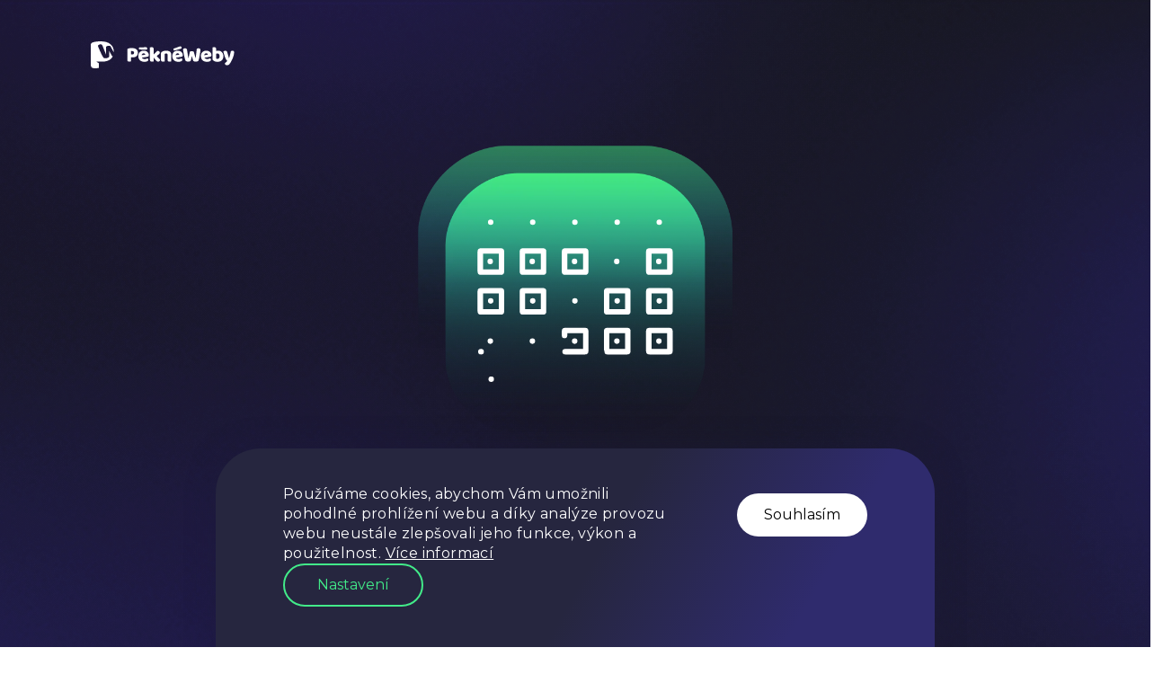

--- FILE ---
content_type: text/html; charset=utf-8
request_url: https://www.pekneweby.cz/zakazkovy-system/
body_size: 25549
content:
<!doctype html><html lang="cs" dir="ltr" class="header-background-light external-fonts-loaded"><head><meta charset="utf-8" /><meta name="viewport" content="width=device-width,initial-scale=1" /><title>Zakázkový systém | Aplikace, e-shopy, weby | PekneWeby</title><link rel="preconnect" href="https://cdn.myshoptet.com" /><link rel="dns-prefetch" href="https://cdn.myshoptet.com" /><link rel="preload" href="https://cdn.myshoptet.com/prj/dist/master/cms/libs/jquery/jquery-1.11.3.min.js" as="script" /><link href="https://cdn.myshoptet.com/prj/dist/master/shop/dist/font-shoptet-14.css.d90e56d0dd782c13aabd.css" rel="stylesheet"><script>
dataLayer = [];
dataLayer.push({'shoptet' : {
    "pageId": 720,
    "pageType": "productDetail",
    "currency": "CZK",
    "currencyInfo": {
        "decimalSeparator": ",",
        "exchangeRate": 1,
        "priceDecimalPlaces": 2,
        "symbol": "K\u010d",
        "symbolLeft": 0,
        "thousandSeparator": " "
    },
    "language": "cs",
    "projectId": 562546,
    "product": {
        "id": 249,
        "guid": "e42b287e-ee5c-11ed-9f91-aa229da30aba",
        "hasVariants": false,
        "codes": [
            {
                "code": "ZAK-SYS"
            }
        ],
        "code": "ZAK-SYS",
        "name": "Zak\u00e1zkov\u00fd syst\u00e9m",
        "appendix": "",
        "weight": 0,
        "currentCategory": "Rozcestn\u00edk slu\u017eeb | Aplikace",
        "currentCategoryGuid": "7bafb237-aa26-11ed-9510-b8ca3a6063f8",
        "defaultCategory": "Rozcestn\u00edk slu\u017eeb | Aplikace",
        "defaultCategoryGuid": "7bafb237-aa26-11ed-9510-b8ca3a6063f8",
        "currency": "CZK",
        "priceWithVat": 1
    },
    "cartInfo": {
        "id": null,
        "freeShipping": false,
        "freeShippingFrom": null,
        "leftToFreeGift": {
            "formattedPrice": "0 K\u010d",
            "priceLeft": 0
        },
        "freeGift": false,
        "leftToFreeShipping": {
            "priceLeft": null,
            "dependOnRegion": null,
            "formattedPrice": null
        },
        "discountCoupon": [],
        "getNoBillingShippingPrice": {
            "withoutVat": 0,
            "vat": 0,
            "withVat": 0
        },
        "cartItems": [],
        "taxMode": "ORDINARY"
    },
    "cart": [],
    "customer": {
        "priceRatio": 1,
        "priceListId": 1,
        "groupId": null,
        "registered": false,
        "mainAccount": false
    }
}});
dataLayer.push({'cookie_consent' : {
    "marketing": "denied",
    "analytics": "denied"
}});
document.addEventListener('DOMContentLoaded', function() {
    shoptet.consent.onAccept(function(agreements) {
        if (agreements.length == 0) {
            return;
        }
        dataLayer.push({
            'cookie_consent' : {
                'marketing' : (agreements.includes(shoptet.config.cookiesConsentOptPersonalisation)
                    ? 'granted' : 'denied'),
                'analytics': (agreements.includes(shoptet.config.cookiesConsentOptAnalytics)
                    ? 'granted' : 'denied')
            },
            'event': 'cookie_consent'
        });
    });
});
</script>

<!-- Google Tag Manager -->
<script>(function(w,d,s,l,i){w[l]=w[l]||[];w[l].push({'gtm.start':
new Date().getTime(),event:'gtm.js'});var f=d.getElementsByTagName(s)[0],
j=d.createElement(s),dl=l!='dataLayer'?'&l='+l:'';j.async=true;j.src=
'https://www.googletagmanager.com/gtm.js?id='+i+dl;f.parentNode.insertBefore(j,f);
})(window,document,'script','dataLayer','GTM-MFXL92K8');</script>
<!-- End Google Tag Manager -->

<meta property="og:type" content="website"><meta property="og:site_name" content="pekneweby.cz"><meta property="og:url" content="https://www.pekneweby.cz/zakazkovy-system/"><meta property="og:title" content="Zakázkový systém | Aplikace, e-shopy, weby | PekneWeby"><meta name="author" content="PekneWeby"><meta name="web_author" content="Shoptet.cz"><meta name="dcterms.rightsHolder" content="www.pekneweby.cz"><meta name="robots" content="index,follow"><meta property="og:image" content="https://cdn.myshoptet.com/usr/www.pekneweby.cz/user/shop/big/249_pekneweby-img-loading.jpg?64d40a24"><meta property="og:description" content="Pomůžeme růst vašemu podnikání online. Jsme tu pro vás denně. Kontaktujte naše specialisty, ochotně uchopí vaše vize a společně vymyslíme strategický postup."><meta name="description" content="Pomůžeme růst vašemu podnikání online. Jsme tu pro vás denně. Kontaktujte naše specialisty, ochotně uchopí vaše vize a společně vymyslíme strategický postup."><meta property="product:price:amount" content="1"><meta property="product:price:currency" content="CZK"><style>:root {--color-primary: #000000;--color-primary-h: 0;--color-primary-s: 0%;--color-primary-l: 0%;--color-primary-hover: #ffffff;--color-primary-hover-h: 0;--color-primary-hover-s: 0%;--color-primary-hover-l: 100%;--color-secondary: #43EA80;--color-secondary-h: 142;--color-secondary-s: 80%;--color-secondary-l: 59%;--color-secondary-hover: #0056b3;--color-secondary-hover-h: 211;--color-secondary-hover-s: 100%;--color-secondary-hover-l: 35%;--color-tertiary: #ffffff;--color-tertiary-h: 0;--color-tertiary-s: 0%;--color-tertiary-l: 100%;--color-tertiary-hover: #ffffff;--color-tertiary-hover-h: 0;--color-tertiary-hover-s: 0%;--color-tertiary-hover-l: 100%;--color-header-background: #FFFFFF;--template-font: "sans-serif";--template-headings-font: "sans-serif";--header-background-url: url("[data-uri]");--cookies-notice-background: #F8FAFB;--cookies-notice-color: #252525;--cookies-notice-button-hover: #27263f;--cookies-notice-link-hover: #3b3a5f;--templates-update-management-preview-mode-content: "Náhled aktualizací šablony je aktivní pro váš prohlížeč."}</style>
    
    <link href="https://cdn.myshoptet.com/prj/dist/master/shop/dist/main-14.less.9408774177b75b58fbb0.css" rel="stylesheet" />
                <link href="https://cdn.myshoptet.com/prj/dist/master/shop/dist/mobile-header-v1-14.less.c4f3335c797d6ea362d4.css" rel="stylesheet" />
    
    <script>var shoptet = shoptet || {};</script>
    <script src="https://cdn.myshoptet.com/prj/dist/master/shop/dist/main-3g-header.js.05f199e7fd2450312de2.js"></script>
<!-- User include --><!-- project html code header -->
<!-- Fonty -->
<link href="https://fonts.googleapis.com/css2?family=Baloo+2:wght@400;500;600;700;800&display=swap" rel="stylesheet">
<link href="https://fonts.googleapis.com/css2?family=Montserrat:ital,wght@0,100;0,200;0,300;0,400;0,500;0,600;0,700;0,800;0,900;1,100;1,200;1,300;1,400;1,500;1,600;1,700;1,800;1,900&display=swap" rel="stylesheet">
<link rel="stylesheet" href="https://cdnjs.cloudflare.com/ajax/libs/font-awesome/6.4.2/css/all.min.css" integrity="sha512-z3gLpd7yknf1YoNbCzqRKc4qyor8gaKU1qmn+CShxbuBusANI9QpRohGBreCFkKxLhei6S9CQXFEbbKuqLg0DA==" crossorigin="anonymous" referrerpolicy="no-referrer" />
<link rel="stylesheet" href="/user/documents/css/dark.css?v=13" />
<link rel="stylesheet" href="/user/documents/css/header.css?v=28" />
<link rel="stylesheet" href="/user/documents/css/buttons.css?v=49" />
<link rel="stylesheet" href="/user/documents/css/blocks.css?v=75" />
<link rel="stylesheet" href="/user/documents/css/category.css?v=46" />
<link rel="stylesheet" href="/user/documents/css/product.css?v=10" />
<link rel="stylesheet" href="/user/documents/css/hodnoceni_obchodu.css?v=76" />
<link rel="stylesheet" href="/user/documents/css/hvezdy.css?v=3" />
<link rel="stylesheet" href="/user/documents/css/banner.css?v=18" />
<link rel="stylesheet" href="/user/documents/css/onas.css?v=12" />
<link rel="stylesheet" href="/user/documents/css/footer.css?v=2" />
<link rel="stylesheet" href="/user/documents/css/scroller.css?v=17" />
<link rel="stylesheet" href="/user/documents/css/vyhody.css?v=7" />
<link rel="stylesheet" href="/user/documents/css/stiny.css?v=8" />
<link rel="stylesheet" href="/user/documents/css/kontakty.css?v=8" />
<link rel="stylesheet" href="/user/documents/css/fbw.css?v=39" />

<!-- FancyBox -->
<link rel="stylesheet" href="https://cdnjs.cloudflare.com/ajax/libs/fancybox/3.5.7/jquery.fancybox.css" integrity="sha512-nNlU0WK2QfKsuEmdcTwkeh+lhGs6uyOxuUs+n+0oXSYDok5qy0EI0lt01ZynHq6+p/tbgpZ7P+yUb+r71wqdXg==" crossorigin="anonymous" referrerpolicy="no-referrer" />


<style>
.social-icon-list img{
	width: 35px;
}

.custom-footer__banner6.col-sm-6.col-lg-3 a:hover, .custom-footer__banner7.col-sm-6.col-lg-3 a:hover, .custom-footer__banner9.col-sm-6.col-lg-3 a:hover{
  	color: #43EA80 !important;
}

@media(max-width: 1400px){
	.custom-footer__banner5.col-sm-6.col-lg-3{
  	flex-basis: 100% !important;
  }
  .custom-footer__banner6.col-sm-6.col-lg-3, .custom-footer__banner7.col-sm-6.col-lg-3, .custom-footer__banner9.col-sm-6.col-lg-3{
  	flex-basis: 25% !important;
  }
}
@media(max-width: 767px){
	/*.custom-footer__banner6.col-sm-6.col-lg-3, .custom-footer__banner9.col-sm-6.col-lg-3{
  	display: none;
  }*/
}
.next-to-carousel-banners{
	display: inline !important;
}
.row.custom-footer.elements-4{
	justify-content: space-between;
}




</style>

<!-- Homepage - jezdící recenze uplně dole -->

<link rel="stylesheet" href="https://cdnjs.cloudflare.com/ajax/libs/slick-carousel/1.8.1/slick.min.css">
<link rel="stylesheet" href="https://cdnjs.cloudflare.com/ajax/libs/slick-carousel/1.8.1/slick-theme.min.css">


<!-- Homepage - nase portfolio -->

<!--<link rel="preconnect" href="https://fonts.googleapis.com">
<link rel="preconnect" href="https://fonts.gstatic.com" crossorigin>-->


<!--
<link rel="stylesheet" href="/user/documents/pw-styless.css?v=293" />
-->
<link rel="stylesheet" href="/user/documents/css/skryti_tlacitek.css?v=100" />
<link rel="stylesheet" href="/user/documents/css/hodnoceni_vytazek.css?v=28" />


<link rel="stylesheet" href="https://cdnjs.cloudflare.com/ajax/libs/OwlCarousel2/2.3.4/assets/owl.carousel.css" integrity="sha512-UTNP5BXLIptsaj5WdKFrkFov94lDx+eBvbKyoe1YAfjeRPC+gT5kyZ10kOHCfNZqEui1sxmqvodNUx3KbuYI/A==" crossorigin="anonymous" referrerpolicy="no-referrer" />
<link rel="stylesheet" href="/user/documents/css/cookies.css?v=62" />

<link rel="stylesheet" href="/user/documents/css/blog.css?v=5" />
<link rel="stylesheet" href="/user/documents/css/own-slider.css?v=31" />
<link rel="stylesheet" href="/user/documents/css/fonty.css?v=2" />
<link rel="stylesheet" href="/user/documents/css/c4.css?v=20" />
<link rel="stylesheet" href="/user/documents/css/shoptet.css?v=10" />
<link rel="stylesheet" href="/user/documents/css/partnerstvi.css?v=82" />
<link rel="stylesheet" href="/user/documents/css/inspirujeme.css?v=59" />
<link rel="stylesheet" href="/user/documents/css/kariera.css?v=7" />
<link rel="stylesheet" href="/user/documents/css/sluzby-grafika.css?v=5" />
<style>
h1:has(.pwNewNadpisSpan) {
    display: flex;
    flex-direction: column;
    text-align: left;
}

h1 span.pwNewNadpisSpan {
    text-align: left;
    font: normal normal normal 40px/70px Montserrat;
    letter-spacing: 0px;
    color: #43EA80 !important;
}

h1 strong.pwNewNadpis {
    text-align: left;
    font: italic normal 600 66px/70px Montserrat;
    letter-spacing: 0px;
    color: #FFFFFF !important;
}

.type-category .category-perex {
    text-align:left;
    font: normal normal normal 16px/24px Montserrat;
    letter-spacing: 0px;
    color: #FFFFFF !important;
    opacity: 1;
    margin-top: 4em;
		max-width: 720px;
}
span.copyright {
    display: none;
}

.onas * {
    text-align: left;
    font: normal normal normal 16px / 24px Montserrat;
    letter-spacing: 0px;
    color: #FFFFFF !important;
    opacity: 1;
    margin-top: 4em;
    max-width: 720px;
}

.pw-article-header {
    display: flex;
    align-items: center;
    gap: 4em;
    margin-bottom: 5em;
}
h1 strong.pwNewNadpis em {
    font-weight: 900;
}

p#pw-blog-first {
    margin-top: 2em;
}

#pw-ukazky .hover-box {
  position: relative;
  height: 350px;
  background-size: cover;
  background-repeat: no-repeat;
  background-position: top center;
  transition: background-position 2s ease-in-out;
  overflow: hidden;
  border-radius: 22px;

}

#pw-ukazky .hover-box:hover {
  background-position: bottom center;
}


#pw-ukazky .content {
padding-top:1em;
margin:auto;
}

div#pw-ukazky {
    margin:auto;
margin-top: 3em;
}

div#pw-ukazky .col-md-6 {
    margin-bottom: 2em;
}

h6#pw-ukazky-nadpis {
    margin-top: 5em;
    display:Flex;
    flex-direction:column;
}

h6#pw-ukazky-nadpis span {
text-align: center;
font: normal normal normal 24px/40px Montserrat;
letter-spacing: 0px;
color: #43EA80 !important;
}

h6#pw-ukazky-nadpis strong {
    text-align: center;
    font: italic normal 800 33px/40px Montserrat;
    letter-spacing: 0px;
    color: #FFFFFF!important;
}
#pw-ukazky .col-md-6:hover .content {
    color: var(--color-secondary) !important;
}

.siteCookies__links a, .siteCookies__links button{
		color: #42eb89;
    border-color: #42eb89;
}

.siteCookies__button{
    padding: 0 30px;
}

@media(max-width: 767px){
    #header.visible{
    		padding-top: 10px;
    }
    
    #header .header-top .header-top-wrapper .site-name a img, #header .header-top .header-top-wrapper h1.site-name a img {
    		max-height: 80px !important;
    		min-height: 30px;
		}
    
		.overall-wrapper {
        padding-top: 0 !important;
    }
}

@media (min-width: 1200px) and (max-width: 1439px) {
    .container {
        max-width: 100% !important;
    }
}

@media(max-width: 479px){
    .container {
        max-width: 100% !important;
    }
}
</style>
<!-- /User include --><link rel="shortcut icon" href="/favicon.ico" type="image/x-icon" /><link rel="canonical" href="https://www.pekneweby.cz/zakazkovy-system/" />    <!-- Global site tag (gtag.js) - Google Analytics -->
    <script async src="https://www.googletagmanager.com/gtag/js?id=G-E96311PKJZ"></script>
    <script>
        
        window.dataLayer = window.dataLayer || [];
        function gtag(){dataLayer.push(arguments);}
        

                    console.debug('default consent data');

            gtag('consent', 'default', {"ad_storage":"denied","analytics_storage":"denied","ad_user_data":"denied","ad_personalization":"denied","wait_for_update":500});
            dataLayer.push({
                'event': 'default_consent'
            });
        
        gtag('js', new Date());

        
                gtag('config', 'G-E96311PKJZ', {"groups":"GA4","send_page_view":false,"content_group":"productDetail","currency":"CZK","page_language":"cs"});
        
        
        
        
        
        
                    gtag('event', 'page_view', {"send_to":"GA4","page_language":"cs","content_group":"productDetail","currency":"CZK"});
        
                gtag('set', 'currency', 'CZK');

        gtag('event', 'view_item', {
            "send_to": "UA",
            "items": [
                {
                    "id": "ZAK-SYS",
                    "name": "Zak\u00e1zkov\u00fd syst\u00e9m",
                    "category": "Rozcestn\u00edk slu\u017eeb \/ Aplikace",
                                                            "price": 0.83
                }
            ]
        });
        
        
        
        
        
                    gtag('event', 'view_item', {"send_to":"GA4","page_language":"cs","content_group":"productDetail","value":0.82999999999999996,"currency":"CZK","items":[{"item_id":"ZAK-SYS","item_name":"Zak\u00e1zkov\u00fd syst\u00e9m","item_category":"Rozcestn\u00edk slu\u017eeb","item_category2":"Aplikace","price":0.82999999999999996,"quantity":1,"index":0}]});
        
        
        
        
        
        
        
        document.addEventListener('DOMContentLoaded', function() {
            if (typeof shoptet.tracking !== 'undefined') {
                for (var id in shoptet.tracking.bannersList) {
                    gtag('event', 'view_promotion', {
                        "send_to": "UA",
                        "promotions": [
                            {
                                "id": shoptet.tracking.bannersList[id].id,
                                "name": shoptet.tracking.bannersList[id].name,
                                "position": shoptet.tracking.bannersList[id].position
                            }
                        ]
                    });
                }
            }

            shoptet.consent.onAccept(function(agreements) {
                if (agreements.length !== 0) {
                    console.debug('gtag consent accept');
                    var gtagConsentPayload =  {
                        'ad_storage': agreements.includes(shoptet.config.cookiesConsentOptPersonalisation)
                            ? 'granted' : 'denied',
                        'analytics_storage': agreements.includes(shoptet.config.cookiesConsentOptAnalytics)
                            ? 'granted' : 'denied',
                                                                                                'ad_user_data': agreements.includes(shoptet.config.cookiesConsentOptPersonalisation)
                            ? 'granted' : 'denied',
                        'ad_personalization': agreements.includes(shoptet.config.cookiesConsentOptPersonalisation)
                            ? 'granted' : 'denied',
                        };
                    console.debug('update consent data', gtagConsentPayload);
                    gtag('consent', 'update', gtagConsentPayload);
                    dataLayer.push(
                        { 'event': 'update_consent' }
                    );
                }
            });
        });
    </script>
</head><body class="desktop id-720 in-aplikace template-14 type-product type-detail one-column-body columns-mobile-2 columns-4 smart-labels-active ums_forms_redesign--off ums_a11y_category_page--on ums_discussion_rating_forms--off ums_flags_display_unification--on ums_a11y_login--off mobile-header-version-1"><noscript>
    <style>
        #header {
            padding-top: 0;
            position: relative !important;
            top: 0;
        }
        .header-navigation {
            position: relative !important;
        }
        .overall-wrapper {
            margin: 0 !important;
        }
        body:not(.ready) {
            visibility: visible !important;
        }
    </style>
    <div class="no-javascript">
        <div class="no-javascript__title">Musíte změnit nastavení vašeho prohlížeče</div>
        <div class="no-javascript__text">Podívejte se na: <a href="https://www.google.com/support/bin/answer.py?answer=23852">Jak povolit JavaScript ve vašem prohlížeči</a>.</div>
        <div class="no-javascript__text">Pokud používáte software na blokování reklam, může být nutné povolit JavaScript z této stránky.</div>
        <div class="no-javascript__text">Děkujeme.</div>
    </div>
</noscript>

        <div id="fb-root"></div>
        <script>
            window.fbAsyncInit = function() {
                FB.init({
//                    appId            : 'your-app-id',
                    autoLogAppEvents : true,
                    xfbml            : true,
                    version          : 'v19.0'
                });
            };
        </script>
        <script async defer crossorigin="anonymous" src="https://connect.facebook.net/cs_CZ/sdk.js"></script>
<!-- Google Tag Manager (noscript) -->
<noscript><iframe src="https://www.googletagmanager.com/ns.html?id=GTM-MFXL92K8"
height="0" width="0" style="display:none;visibility:hidden"></iframe></noscript>
<!-- End Google Tag Manager (noscript) -->

    <div class="siteCookies siteCookies--top siteCookies--light js-siteCookies" role="dialog" data-testid="cookiesPopup" data-nosnippet>
        <div class="siteCookies__form">
            <div class="siteCookies__content">
                <div class="siteCookies__text">
                    Používáme cookies, abychom Vám umožnili pohodlné prohlížení webu a díky analýze provozu webu neustále zlepšovali jeho funkce, výkon a použitelnost. <a href="/podminky-ochrany-osobnich-udaju/" target="_blank" rel="noopener noreferrer">Více informací</a>
                </div>
                <p class="siteCookies__links">
                    <button class="siteCookies__link js-cookies-settings" aria-label="Nastavení cookies" data-testid="cookiesSettings">Nastavení</button>
                </p>
            </div>
            <div class="siteCookies__buttonWrap">
                                <button class="siteCookies__button js-cookiesConsentSubmit" value="all" aria-label="Přijmout cookies" data-testid="buttonCookiesAccept">Souhlasím</button>
            </div>
        </div>
        <script>
            document.addEventListener("DOMContentLoaded", () => {
                const siteCookies = document.querySelector('.js-siteCookies');
                document.addEventListener("scroll", shoptet.common.throttle(() => {
                    const st = document.documentElement.scrollTop;
                    if (st > 1) {
                        siteCookies.classList.add('siteCookies--scrolled');
                    } else {
                        siteCookies.classList.remove('siteCookies--scrolled');
                    }
                }, 100));
            });
        </script>
    </div>
<a href="#content" class="skip-link sr-only">Přejít na obsah</a><div class="overall-wrapper"><header id="header">
        <div class="header-top">
            <div class="container navigation-wrapper header-top-wrapper">
                <div class="navigation-tools">
                                    </div>
                <div class="site-name"><a href="/" data-testid="linkWebsiteLogo"><img src="https://cdn.myshoptet.com/usr/www.pekneweby.cz/user/logos/pw_logo_wht_alpha.svg" alt="PekneWeby" fetchpriority="low" /></a></div>                <div class="navigation-buttons">
                    <a href="#" class="toggle-window" data-target="search" data-testid="linkSearchIcon"><i class="icon-search"></i><span class="sr-only">Hledat</span></a>
                                                                                                                                            <a href="/login/?backTo=%2Fzakazkovy-system%2F" class="top-nav-button top-nav-button-login login toggle-window" data-target="login" data-testid="signin" rel="nofollow"><i class="icon-login"></i><span class="sr-only">Přihlášení</span></a>
                                                                                                                                
    <a href="/kosik/" class="btn btn-icon toggle-window cart-count" data-target="cart" data-testid="headerCart" rel="nofollow" aria-haspopup="dialog" aria-expanded="false" aria-controls="cart-widget">
        <span class="icon-cart"></span>
                <span class="sr-only">Nákupní košík</span>
        
    
            </a>
                    <a href="#" class="toggle-window" data-target="navigation" data-testid="hamburgerMenu"></a>
                </div>
                <div class="user-action">
                                            <div class="user-action-in"><div class="user-action-login popup-widget login-widget"><div class="popup-widget-inner"><h2 id="loginHeading">Přihlášení k vašemu účtu</h2><div id="customerLogin"><form action="/action/Customer/Login/" method="post" id="formLoginIncluded" class="csrf-enabled formLogin" data-testid="formLogin"><input type="hidden" name="referer" value="" /><div class="form-group"><div class="input-wrapper email js-validated-element-wrapper no-label"><input type="email" name="email" class="form-control" autofocus placeholder="E-mailová adresa (např. jan@novak.cz)" data-testid="inputEmail" autocomplete="email" required /></div></div><div class="form-group"><div class="input-wrapper password js-validated-element-wrapper no-label"><input type="password" name="password" class="form-control" placeholder="Heslo" data-testid="inputPassword" autocomplete="current-password" required /><span class="no-display">Nemůžete vyplnit toto pole</span><input type="text" name="surname" value="" class="no-display" /></div></div><div class="form-group"><div class="login-wrapper"><button type="submit" class="btn btn-secondary btn-text btn-login" data-testid="buttonSubmit">Přihlásit se</button><div class="password-helper"><a href="/registrace/" data-testid="signup" rel="nofollow">Nová registrace</a><a href="/klient/zapomenute-heslo/" rel="nofollow">Zapomenuté heslo</a></div></div></div></form>
</div></div></div>
    <div id="cart-widget" class="user-action-cart popup-widget cart-widget loader-wrapper" data-testid="popupCartWidget" role="dialog" aria-hidden="true">
        <div class="popup-widget-inner cart-widget-inner place-cart-here">
            <div class="loader-overlay">
                <div class="loader"></div>
            </div>
        </div>
    </div>

    <div class="user-action-search popup-widget search-widget search stay-open" itemscope itemtype="https://schema.org/WebSite" data-testid="searchWidget">
        <span href="#" class="search-widget-close toggle-window" data-target="search" data-testid="linkSearchIcon"></span>
        <meta itemprop="headline" content="Aplikace"/><meta itemprop="url" content="https://www.pekneweby.cz"/><meta itemprop="text" content="Pomůžeme růst vašemu podnikání online. Jsme tu pro vás denně. Kontaktujte naše specialisty, ochotně uchopí vaše vize a společně vymyslíme strategický postup."/>        <form action="/action/ProductSearch/prepareString/" method="post"
    id="formSearchForm" class="search-form compact-form js-search-main"
    itemprop="potentialAction" itemscope itemtype="https://schema.org/SearchAction" data-testid="searchForm">
    <fieldset>
        <meta itemprop="target"
            content="https://www.pekneweby.cz/vyhledavani/?string={string}"/>
        <input type="hidden" name="language" value="cs"/>
        
    <span class="search-form-input-group">
        
    <span class="search-input-icon" aria-hidden="true"></span>

<input
    type="search"
    name="string"
        class="query-input form-control search-input js-search-input"
    placeholder="Napište, co hledáte"
    autocomplete="off"
    required
    itemprop="query-input"
    aria-label="Vyhledávání"
    data-testid="searchInput"
>
        <button type="submit" class="btn btn-default search-button" data-testid="searchBtn">Hledat</button>
    </span>

    </fieldset>
</form>
    </div>
</div>
                                    </div>
            </div>
        </div>
        <div class="header-bottom">
            <div class="navigation-wrapper header-bottom-wrapper">
                <nav id="navigation" aria-label="Hlavní menu" data-collapsible="true"><div class="navigation-in menu"><ul class="menu-level-1" role="menubar" data-testid="headerMenuItems"><li class="menu-item-780" role="none"><a href="/sluzby/" data-testid="headerMenuItem" role="menuitem" aria-expanded="false"><b>Služby</b></a></li>
<li class="menu-item-external-74" role="none"><a href="/hodnoceni-obchodu/" data-testid="headerMenuItem" role="menuitem" aria-expanded="false"><b>Recenze</b></a></li>
<li class="menu-item-753" role="none"><a href="/o-nas/" data-testid="headerMenuItem" role="menuitem" aria-expanded="false"><b>O nás</b></a></li>
<li class="menu-item-29" role="none"><a href="/kontakty/" data-testid="headerMenuItem" role="menuitem" aria-expanded="false"><b>Kontakty</b></a></li>
<li class="menu-item-732" role="none"><a href="/spoluprace/" data-testid="headerMenuItem" role="menuitem" aria-expanded="false"><b>Spolupráce</b></a></li>
</ul>
    <ul class="navigationActions" role="menu">
                            <li role="none">
                                    <a href="/login/?backTo=%2Fzakazkovy-system%2F" rel="nofollow" data-testid="signin" role="menuitem"><span>Přihlášení</span></a>
                            </li>
                        </ul>
</div><span class="navigation-close"></span></nav><div class="menu-helper" data-testid="hamburgerMenu"><span>Více</span></div>
            </div>
        </div>
    </header><!-- / header -->

    

<div id="content-wrapper" class="container content-wrapper">
    
                                <div class="breadcrumbs" itemscope itemtype="https://schema.org/BreadcrumbList">
                                                                            <span id="navigation-first" data-basetitle="PekneWeby" itemprop="itemListElement" itemscope itemtype="https://schema.org/ListItem">
                <a href="/" itemprop="item" ><span itemprop="name">Domů</span></a>
                <span class="navigation-bullet">/</span>
                <meta itemprop="position" content="1" />
            </span>
                                <span id="navigation-1" itemprop="itemListElement" itemscope itemtype="https://schema.org/ListItem">
                <a href="/sluzby/" itemprop="item" data-testid="breadcrumbsSecondLevel"><span itemprop="name">Služby</span></a>
                <span class="navigation-bullet">/</span>
                <meta itemprop="position" content="2" />
            </span>
                                <span id="navigation-2" itemprop="itemListElement" itemscope itemtype="https://schema.org/ListItem">
                <a href="/aplikace/" itemprop="item" data-testid="breadcrumbsSecondLevel"><span itemprop="name">Aplikace</span></a>
                <span class="navigation-bullet">/</span>
                <meta itemprop="position" content="3" />
            </span>
                                            <span id="navigation-3" itemprop="itemListElement" itemscope itemtype="https://schema.org/ListItem" data-testid="breadcrumbsLastLevel">
                <meta itemprop="item" content="https://www.pekneweby.cz/zakazkovy-system/" />
                <meta itemprop="position" content="4" />
                <span itemprop="name" data-title="Zakázkový systém">Zakázkový systém <span class="appendix"></span></span>
            </span>
            </div>
            
    <div class="content-wrapper-in">
                <main id="content" class="content wide">
                            
<div class="p-detail" itemscope itemtype="https://schema.org/Product">

    
    <meta itemprop="name" content="Zakázkový systém" />
    <meta itemprop="category" content="Úvodní stránka &gt; Služby &gt; Aplikace &gt; Zakázkový systém" />
    <meta itemprop="url" content="https://www.pekneweby.cz/zakazkovy-system/" />
    <meta itemprop="image" content="https://cdn.myshoptet.com/usr/www.pekneweby.cz/user/shop/big/249_pekneweby-img-loading.jpg?64d40a24" />
            <meta itemprop="description" content="Naše zakázkové řešení usnadňuje proces přijímání a správy objednávek od zákazníků. Od jednoduchých dotazníků po komplexní zakázkové formuláře, umožníme vám jednoduše zpracovávat specifické požadavky." />
                                            
<div class="p-detail-inner">

    <div class="p-data-wrapper">

        <div class="p-detail-inner-header">
                        <h1>
                  Zakázkový systém            </h1>
                    </div>

                    <div class="p-short-description" data-testid="productCardShortDescr">
                <p>Naše zakázkové řešení usnadňuje proces přijímání a správy objednávek od zákazníků. Od jednoduchých dotazníků po komplexní zakázkové formuláře, umožníme vám jednoduše zpracovávat specifické požadavky.</p>
            </div>
        
        <form action="/action/Cart/addCartItem/" method="post" id="product-detail-form" class="pr-action csrf-enabled" data-testid="formProduct">
            <meta itemprop="productID" content="249" /><meta itemprop="identifier" content="e42b287e-ee5c-11ed-9f91-aa229da30aba" /><meta itemprop="sku" content="ZAK-SYS" /><span itemprop="offers" itemscope itemtype="https://schema.org/Offer"><meta itemprop="url" content="https://www.pekneweby.cz/zakazkovy-system/" /><meta itemprop="price" content="1.00" /><meta itemprop="priceCurrency" content="CZK" /><link itemprop="itemCondition" href="https://schema.org/NewCondition" /></span><input type="hidden" name="productId" value="249" /><input type="hidden" name="priceId" value="249" /><input type="hidden" name="language" value="cs" />

            <div class="p-variants-block">

                
                    
                    
                    
                    
                
            </div>

            <div class="buttons-wrapper cofidis-buttons-wrapper"></div>

            
                            <div class="p-price-wrapper">
                                                            <strong class="price-final" data-testid="productCardPrice">
            <span class="price-final-holder">
                1 Kč
    

        </span>
    </strong>
                                            <span class="price-measure">
                    
                        </span>
                    
                </div>
            
            <div class="detail-parameters">
                
                
                
                            </div>

                                        
                            <div class="p-to-cart-block">
                        <div class="add-to-cart" data-testid="divAddToCart">
                
<span class="quantity">
    <span
        class="increase-tooltip js-increase-tooltip"
        data-trigger="manual"
        data-container="body"
        data-original-title="Není možné zakoupit více než 9999 ks."
        aria-hidden="true"
        role="tooltip"
        data-testid="tooltip">
    </span>

    <span
        class="decrease-tooltip js-decrease-tooltip"
        data-trigger="manual"
        data-container="body"
        data-original-title="Minimální množství, které lze zakoupit, je 1 ks."
        aria-hidden="true"
        role="tooltip"
        data-testid="tooltip">
    </span>
    <label>
        <input
            type="number"
            name="amount"
            value="1"
            class="amount"
            autocomplete="off"
            data-decimals="0"
                        step="1"
            min="1"
            max="9999"
            aria-label="Množství"
            data-testid="cartAmount"/>
    </label>

    <button
        class="increase"
        type="button"
        aria-label="Zvýšit množství o 1"
        data-testid="increase">
            <span class="increase__sign">&plus;</span>
    </button>

    <button
        class="decrease"
        type="button"
        aria-label="Snížit množství o 1"
        data-testid="decrease">
            <span class="decrease__sign">&minus;</span>
    </button>
</span>
                    
                <button type="submit" class="btn btn-conversion add-to-cart-button" data-testid="buttonAddToCart" aria-label="Do košíku Zakázkový systém"><i class="icon-cart"></i>Do košíku</button>
            
            </div>
                </div>
            
        </form>

        
        

        <div class="buttons-wrapper social-buttons-wrapper">
            <div class="link-icons" data-testid="productDetailActionIcons">
    <a href="#" class="link-icon print" title="Tisknout produkt"><i class="icon-print"></i><span>Tisk</span></a>
    <a href="/zakazkovy-system:dotaz/" class="link-icon chat" title="Mluvit s prodejcem" rel="nofollow"><i class="icon-comment"></i><span>Zeptat se</span></a>
                <a href="#" class="link-icon share js-share-buttons-trigger" title="Sdílet produkt"><i class="icon-share"></i><span>Sdílet</span></a>
    </div>
                <div class="social-buttons no-display">
                    <div class="twitter">
                <script>
        window.twttr = (function(d, s, id) {
            var js, fjs = d.getElementsByTagName(s)[0],
                t = window.twttr || {};
            if (d.getElementById(id)) return t;
            js = d.createElement(s);
            js.id = id;
            js.src = "https://platform.twitter.com/widgets.js";
            fjs.parentNode.insertBefore(js, fjs);
            t._e = [];
            t.ready = function(f) {
                t._e.push(f);
            };
            return t;
        }(document, "script", "twitter-wjs"));
        </script>

<a
    href="https://twitter.com/share"
    class="twitter-share-button"
        data-lang="cs"
    data-url="https://www.pekneweby.cz/zakazkovy-system/"
>Tweet</a>

            </div>
                    <div class="facebook">
                <div
            data-layout="button_count"
        class="fb-like"
        data-action="like"
        data-show-faces="false"
        data-share="false"
                        data-width="285"
        data-height="26"
    >
</div>

            </div>
                                <div class="close-wrapper">
        <a href="#" class="close-after js-share-buttons-trigger" title="Sdílet produkt">Zavřít</a>
    </div>

            </div>
        </div>

    </div> 
    <div class="p-image-wrapper">

        <div class="p-detail-inner-header-mobile">
            <div class="h1">
                  Zakázkový systém            </div>
                                </div>

        
        <div class="p-image" style="" data-testid="mainImage">
            

<a href="https://cdn.myshoptet.com/usr/www.pekneweby.cz/user/shop/big/249_pekneweby-img-loading.jpg?64d40a24" class="p-main-image cbox"><img src="https://cdn.myshoptet.com/usr/www.pekneweby.cz/user/shop/big/249_pekneweby-img-loading.jpg?64d40a24" alt="pekneweby img loading" width="1024" height="1024"  fetchpriority="high" />
</a>            


            

    

        </div>

        <div class="row">
                    </div>

    </div>

</div>
        
    <div class="full-width benefit-banners-full-width">
        <div class="container-full-width">
                    </div>
    </div>


    <div class="full-width p-detail-full-width">
        <div class="container-full-width">
                
    <div class="shp-tabs-wrapper p-detail-tabs-wrapper">
        <div class="row">
            <div class="col-sm-12 shp-tabs-row responsive-nav">
                <div class="shp-tabs-holder">
    <ul id="p-detail-tabs" class="shp-tabs p-detail-tabs visible-links" role="tablist">
                            <li class="shp-tab active" data-testid="tabDescription">
                <a href="#description" class="shp-tab-link" role="tab" data-toggle="tab">Popis</a>
            </li>
                                                                                                                         <li class="shp-tab" data-testid="tabDiscussion">
                                <a href="#productDiscussion" class="shp-tab-link" role="tab" data-toggle="tab">Diskuze</a>
            </li>
                                        </ul>
</div>
            </div>
            <div class="col-sm-12 ">
                <div id="tab-content" class="tab-content">
                                                                                                            <div id="description" class="tab-pane fade in active" role="tabpanel">
        <div class="description-inner">
            <div class="basic-description">
                <h4>Detailní popis produktu</h4>
                                    <div class="col-md-6">
<div class="bloack-product-image-grid"><a href="https://picsum.photos/200" data-fancybox="gallery" data-caption="XXX"> <img src="https://picsum.photos/200" /> </a> <a href="https://picsum.photos/200" data-fancybox="gallery" data-caption="XXX"> <img src="https://picsum.photos/200" /> </a> <a href="https://picsum.photos/200" data-fancybox="gallery" data-caption="XXX"> <img src="https://picsum.photos/200" /> </a> <a href="https://picsum.photos/200" data-fancybox="gallery" data-caption="XXX"> <img src="https://picsum.photos/200" /> </a></div>
</div>
<div class="col-md-6 block-product-text"><span class="greenText">Co můžete očekávat</span> <span class="heading-2">Jednoduché řízení zakázek</span>
<p><strong>Jednoduché vyhledávání: </strong>Náš zakázkový systém vám umožňuje snadno vyhledávat a filtrovat objednávky podle různých kritérií, což usnadňuje orientaci v objednávkovém procesu.</p>
<p><strong>Monitorování procesu: </strong>S naším systémem můžete monitorovat stav a průběh objednávek od začátku až do konce, což vám umožňuje reagovat na případné problémy a zajistit hladký průběh.</p>
<p><strong>Zefektivnění procesu: </strong>Zakázkový systém zefektivňuje celý objednávkový proces tím, že centralizuje informace, umožňuje rychlou komunikaci a minimalizuje zbytečné kroky.</p>
<p><strong>Centralizovaná evidence: </strong>Veškeré informace o zakázkách jsou centralizovány a uloženy na jednom místě, což usnadňuje sledování historie objednávek a správu všech relevantních dat.</p>
</div>
                            </div>
            
    
        </div>
    </div>
                                                                                                                                                    <div id="productDiscussion" class="tab-pane fade" role="tabpanel" data-testid="areaDiscussion">
        <div id="discussionWrapper" class="discussion-wrapper unveil-wrapper" data-parent-tab="productDiscussion" data-testid="wrapperDiscussion">
                                    
    <div class="discussionContainer js-discussion-container" data-editorid="discussion">
                    <p data-testid="textCommentNotice">Buďte první, kdo napíše příspěvek k této položce. </p>
                                                        <div class="add-comment discussion-form-trigger" data-unveil="discussion-form" aria-expanded="false" aria-controls="discussion-form" role="button">
                <span class="link-like comment-icon" data-testid="buttonAddComment">Přidat komentář</span>
                        </div>
                        <div id="discussion-form" class="discussion-form vote-form js-hidden">
                            <form action="/action/ProductDiscussion/addPost/" method="post" id="formDiscussion" data-testid="formDiscussion">
    <input type="hidden" name="formId" value="9" />
    <input type="hidden" name="discussionEntityId" value="249" />
            <div class="row">
        <div class="form-group col-xs-12 col-sm-6">
            <input type="text" name="fullName" value="" id="fullName" class="form-control" placeholder="Jméno" data-testid="inputUserName"/>
                        <span class="no-display">Nevyplňujte toto pole:</span>
            <input type="text" name="surname" value="" class="no-display" />
        </div>
        <div class="form-group js-validated-element-wrapper no-label col-xs-12 col-sm-6">
            <input type="email" name="email" value="" id="email" class="form-control js-validate-required" placeholder="E-mail" data-testid="inputEmail"/>
        </div>
        <div class="col-xs-12">
            <div class="form-group">
                <input type="text" name="title" id="title" class="form-control" placeholder="Název" data-testid="inputTitle" />
            </div>
            <div class="form-group no-label js-validated-element-wrapper">
                <textarea name="message" id="message" class="form-control js-validate-required" rows="7" placeholder="Komentář" data-testid="inputMessage"></textarea>
            </div>
                                <div class="form-group js-validated-element-wrapper consents consents-first">
            <input
                type="hidden"
                name="consents[]"
                id="discussionConsents37"
                value="37"
                                                        data-special-message="validatorConsent"
                            />
                                        <label for="discussionConsents37" class="whole-width">
                                        Vložením komentáře souhlasíte s <a href="/podminky-ochrany-osobnich-udaju/" rel="noopener noreferrer">podmínkami ochrany osobních údajů</a>
                </label>
                    </div>
                            <fieldset class="box box-sm box-bg-default">
    <h4>Bezpečnostní kontrola</h4>
    <div class="form-group captcha-image">
        <img src="[data-uri]" alt="" data-testid="imageCaptcha" width="150" height="40"  fetchpriority="low" />
    </div>
    <div class="form-group js-validated-element-wrapper smart-label-wrapper">
        <label for="captcha"><span class="required-asterisk">Opište text z obrázku</span></label>
        <input type="text" id="captcha" name="captcha" class="form-control js-validate js-validate-required">
    </div>
</fieldset>
            <div class="form-group">
                <input type="submit" value="Odeslat komentář" class="btn btn-sm btn-primary" data-testid="buttonSendComment" />
            </div>
        </div>
    </div>
</form>

                    </div>
                    </div>

        </div>
    </div>
                                                        </div>
            </div>
        </div>
    </div>
        </div>
    </div>

                    
    
            <h2 class="products-alternative-header products-header">Podobné produkty</h2>
        <div class="products-alternative-wrapper products-wrapper">
            <div class="products product-slider products-block products-additional products-alternative" data-columns="4" data-columns-mobile="2" data-testid="alternativeProducts">
                
                    
                                    <div class="product">
    <div class="p" data-micro="product" data-micro-product-id="252" data-micro-identifier="179dcd10-ee5d-11ed-a423-d216876cc7a6" data-testid="productItem">
                    <a href="/fakturacni-system/" class="image">
                <img src="https://cdn.myshoptet.com/usr/www.pekneweby.cz/user/shop/detail/252_pekneweby-img-loading.jpg?64d40a70
" alt="pekneweby img loading" data-micro-image="https://cdn.myshoptet.com/usr/www.pekneweby.cz/user/shop/big/252_pekneweby-img-loading.jpg?64d40a70" width="423" height="423"  fetchpriority="high" />
                                                                                                                                    
            </a>
        
        <div class="p-in">

            <div class="p-in-in">
                <a href="/fakturacni-system/" class="name" data-micro="url">
                    <span data-micro="name" data-testid="productCardName">
                          Fakturační systém                    </span>
                </a>
                
                            </div>

            <div class="p-bottom no-buttons">
                
                <div data-micro="offer"
>
                    <div class="prices">
                                                                                
                        
                        
                        
                

                        
                                                    

                    </div>

                    
    
    

                                            <div class="p-tools">
                                                                                    
    
                                                    </div>
                    
                                                        

                </div>

            </div>

        </div>

        

                    <span class="no-display" data-micro="sku">FAK-SYS</span>
    
    </div>
</div>
                        <div class="product">
    <div class="p" data-micro="product" data-micro-product-id="255" data-micro-identifier="7df9bf38-ee5d-11ed-9fce-aa229da30aba" data-testid="productItem">
                    <a href="/stavebni-denik/" class="image">
                <img src="https://cdn.myshoptet.com/usr/www.pekneweby.cz/user/shop/detail/255_pekneweby-img-loading.jpg?64d40a35
" alt="pekneweby img loading" data-micro-image="https://cdn.myshoptet.com/usr/www.pekneweby.cz/user/shop/big/255_pekneweby-img-loading.jpg?64d40a35" width="423" height="423"  fetchpriority="low" />
                                                                                                                                    
            </a>
        
        <div class="p-in">

            <div class="p-in-in">
                <a href="/stavebni-denik/" class="name" data-micro="url">
                    <span data-micro="name" data-testid="productCardName">
                          Stavební deník                    </span>
                </a>
                
                            </div>

            <div class="p-bottom no-buttons">
                
                <div data-micro="offer"
>
                    <div class="prices">
                                                                                
                        
                        
                        
                

                        
                                                    

                    </div>

                    
    
    

                                            <div class="p-tools">
                                                                                    
    
                                                    </div>
                    
                                                        

                </div>

            </div>

        </div>

        

                    <span class="no-display" data-micro="sku">STA-DEN</span>
    
    </div>
</div>
                        <div class="product">
    <div class="p" data-micro="product" data-micro-product-id="282" data-micro-identifier="e83433a0-ee6d-11ed-af93-d216876cc7a6" data-testid="productItem">
                    <a href="/sprava-medialnich-souboru/" class="image">
                <img src="https://cdn.myshoptet.com/usr/www.pekneweby.cz/user/shop/detail/282_pekneweby-img-loading.jpg?64d40a7f
" alt="pekneweby img loading" data-shp-lazy="true" data-micro-image="https://cdn.myshoptet.com/usr/www.pekneweby.cz/user/shop/big/282_pekneweby-img-loading.jpg?64d40a7f" width="423" height="423"  fetchpriority="low" />
                                                                                                                                    
            </a>
        
        <div class="p-in">

            <div class="p-in-in">
                <a href="/sprava-medialnich-souboru/" class="name" data-micro="url">
                    <span data-micro="name" data-testid="productCardName">
                          Správa mediálních souborů                    </span>
                </a>
                
                            </div>

            <div class="p-bottom no-buttons">
                
                <div data-micro="offer"
>
                    <div class="prices">
                                                                                
                        
                        
                        
                

                        
                                                    

                    </div>

                    
    
    

                                            <div class="p-tools">
                                                                                    
    
                                                    </div>
                    
                                                        

                </div>

            </div>

        </div>

        

                    <span class="no-display" data-micro="sku">SPR-MED-S</span>
    
    </div>
</div>
                        <div class="product">
    <div class="p" data-micro="product" data-micro-product-id="267" data-micro-identifier="96382a94-ee6c-11ed-a05e-d216876cc7a6" data-testid="productItem">
                    <a href="/aplikace-pro-prevod-a-aktualizaci-dat/" class="image">
                <img src="https://cdn.myshoptet.com/usr/www.pekneweby.cz/user/shop/detail/267_pekneweby-img-loading.jpg?64d409df
" alt="pekneweby img loading" data-micro-image="https://cdn.myshoptet.com/usr/www.pekneweby.cz/user/shop/big/267_pekneweby-img-loading.jpg?64d409df" width="423" height="423"  fetchpriority="low" />
                                                                                                                                    
            </a>
        
        <div class="p-in">

            <div class="p-in-in">
                <a href="/aplikace-pro-prevod-a-aktualizaci-dat/" class="name" data-micro="url">
                    <span data-micro="name" data-testid="productCardName">
                          Aplikace pro převod a aktualizaci dat                    </span>
                </a>
                
                            </div>

            <div class="p-bottom no-buttons">
                
                <div data-micro="offer"
>
                    <div class="prices">
                                                                                
                        
                        
                        
                

                        
                                                    

                    </div>

                    
    
    

                                            <div class="p-tools">
                                                                                    
    
                                                    </div>
                    
                                                        

                </div>

            </div>

        </div>

        

                    <span class="no-display" data-micro="sku">PRE-AKT-DAT</span>
    
    </div>
</div>
                        <div class="product">
    <div class="p" data-micro="product" data-micro-product-id="63" data-micro-identifier="050e7d60-aa34-11ed-ae8f-ecf4bbd49285" data-testid="productItem">
                    <a href="/dochazkovy-system/" class="image">
                <img src="data:image/svg+xml,%3Csvg%20width%3D%22423%22%20height%3D%22423%22%20xmlns%3D%22http%3A%2F%2Fwww.w3.org%2F2000%2Fsvg%22%3E%3C%2Fsvg%3E" alt="pekneweby img loading" data-micro-image="https://cdn.myshoptet.com/usr/www.pekneweby.cz/user/shop/big/63_pekneweby-img-loading.jpg?64d409ed" width="423" height="423"  data-src="https://cdn.myshoptet.com/usr/www.pekneweby.cz/user/shop/detail/63_pekneweby-img-loading.jpg?64d409ed
" fetchpriority="low" />
                                                                                                                                    
            </a>
        
        <div class="p-in">

            <div class="p-in-in">
                <a href="/dochazkovy-system/" class="name" data-micro="url">
                    <span data-micro="name" data-testid="productCardName">
                          Docházkový systém                    </span>
                </a>
                
                            </div>

            <div class="p-bottom no-buttons">
                
                <div data-micro="offer"
>
                    <div class="prices">
                                                                                
                        
                        
                        
                

                        
                                                    

                    </div>

                    
    
    

                                            <div class="p-tools">
                                                                                    
    
                                                    </div>
                    
                                                        

                </div>

            </div>

        </div>

        

                    <span class="no-display" data-micro="sku">DOCH-SYSY</span>
    
    </div>
</div>
                        <div class="product">
    <div class="p" data-micro="product" data-micro-product-id="279" data-micro-identifier="b5ba8186-ee6d-11ed-8103-3e5eb9a3f9dd" data-testid="productItem">
                    <a href="/rezervacni-system-2/" class="image">
                <img src="data:image/svg+xml,%3Csvg%20width%3D%22423%22%20height%3D%22423%22%20xmlns%3D%22http%3A%2F%2Fwww.w3.org%2F2000%2Fsvg%22%3E%3C%2Fsvg%3E" alt="pekneweby img loading" data-micro-image="https://cdn.myshoptet.com/usr/www.pekneweby.cz/user/shop/big/279_pekneweby-img-loading.jpg?64d40a42" width="423" height="423"  data-src="https://cdn.myshoptet.com/usr/www.pekneweby.cz/user/shop/detail/279_pekneweby-img-loading.jpg?64d40a42
" fetchpriority="low" />
                                                                                                                                    
            </a>
        
        <div class="p-in">

            <div class="p-in-in">
                <a href="/rezervacni-system-2/" class="name" data-micro="url">
                    <span data-micro="name" data-testid="productCardName">
                          Rezervační systém                    </span>
                </a>
                
                            </div>

            <div class="p-bottom no-buttons">
                
                <div data-micro="offer"
>
                    <div class="prices">
                                                                                
                        
                        
                        
                

                        
                                                    

                    </div>

                    
    
    

                                            <div class="p-tools">
                                                                                    
    
                                                    </div>
                    
                                                        

                </div>

            </div>

        </div>

        

                    <span class="no-display" data-micro="sku">REZ-SYS</span>
    
    </div>
</div>
                        <div class="product">
    <div class="p" data-micro="product" data-micro-product-id="273" data-micro-identifier="0182612a-ee6d-11ed-8436-aa229da30aba" data-testid="productItem">
                    <a href="/notifikacni-aplikace/" class="image">
                <img src="data:image/svg+xml,%3Csvg%20width%3D%22423%22%20height%3D%22423%22%20xmlns%3D%22http%3A%2F%2Fwww.w3.org%2F2000%2Fsvg%22%3E%3C%2Fsvg%3E" alt="pekneweby img loading" data-micro-image="https://cdn.myshoptet.com/usr/www.pekneweby.cz/user/shop/big/273_pekneweby-img-loading.jpg?64d40a52" width="423" height="423"  data-src="https://cdn.myshoptet.com/usr/www.pekneweby.cz/user/shop/detail/273_pekneweby-img-loading.jpg?64d40a52
" fetchpriority="low" />
                                                                                                                                    
            </a>
        
        <div class="p-in">

            <div class="p-in-in">
                <a href="/notifikacni-aplikace/" class="name" data-micro="url">
                    <span data-micro="name" data-testid="productCardName">
                          Notifikační aplikace                    </span>
                </a>
                
                            </div>

            <div class="p-bottom no-buttons">
                
                <div data-micro="offer"
>
                    <div class="prices">
                                                                                
                        
                        
                        
                

                        
                                                    

                    </div>

                    
    
    

                                            <div class="p-tools">
                                                                                    
    
                                                    </div>
                    
                                                        

                </div>

            </div>

        </div>

        

                    <span class="no-display" data-micro="sku">NOT-APL</span>
    
    </div>
</div>
                        <div class="product">
    <div class="p" data-micro="product" data-micro-product-id="264" data-micro-identifier="f43a0b26-ee67-11ed-99d7-d216876cc7a6" data-testid="productItem">
                    <a href="/system-pro-aktualni-prehled/" class="image">
                <img src="data:image/svg+xml,%3Csvg%20width%3D%22423%22%20height%3D%22423%22%20xmlns%3D%22http%3A%2F%2Fwww.w3.org%2F2000%2Fsvg%22%3E%3C%2Fsvg%3E" alt="pekneweby img loading" data-micro-image="https://cdn.myshoptet.com/usr/www.pekneweby.cz/user/shop/big/264_pekneweby-img-loading.jpg?64d40a14" width="423" height="423"  data-src="https://cdn.myshoptet.com/usr/www.pekneweby.cz/user/shop/detail/264_pekneweby-img-loading.jpg?64d40a14
" fetchpriority="low" />
                                                                                                                                    
            </a>
        
        <div class="p-in">

            <div class="p-in-in">
                <a href="/system-pro-aktualni-prehled/" class="name" data-micro="url">
                    <span data-micro="name" data-testid="productCardName">
                          Systém pro aktuální přehled                    </span>
                </a>
                
                            </div>

            <div class="p-bottom no-buttons">
                
                <div data-micro="offer"
>
                    <div class="prices">
                                                                                
                        
                        
                        
                

                        
                                                    

                    </div>

                    
    
    

                                            <div class="p-tools">
                                                                                    
    
                                                    </div>
                    
                                                        

                </div>

            </div>

        </div>

        

                    <span class="no-display" data-micro="sku">SYS-AKT-PRE</span>
    
    </div>
</div>
                        <div class="product">
    <div class="p" data-micro="product" data-micro-product-id="285" data-micro-identifier="66d322f2-ee6e-11ed-85c1-d216876cc7a6" data-testid="productItem">
                    <a href="/potrebujete-naprogramovat-aplikaci-na-miru/" class="image">
                <img src="data:image/svg+xml,%3Csvg%20width%3D%22423%22%20height%3D%22423%22%20xmlns%3D%22http%3A%2F%2Fwww.w3.org%2F2000%2Fsvg%22%3E%3C%2Fsvg%3E" alt="pekneweby img loading" data-micro-image="https://cdn.myshoptet.com/usr/www.pekneweby.cz/user/shop/big/285_pekneweby-img-loading.jpg?64d409d0" width="423" height="423"  data-src="https://cdn.myshoptet.com/usr/www.pekneweby.cz/user/shop/detail/285_pekneweby-img-loading.jpg?64d409d0
" fetchpriority="low" />
                                                                                                                                    
            </a>
        
        <div class="p-in">

            <div class="p-in-in">
                <a href="/potrebujete-naprogramovat-aplikaci-na-miru/" class="name" data-micro="url">
                    <span data-micro="name" data-testid="productCardName">
                          Potřebujete naprogramovat aplikaci na míru                    </span>
                </a>
                
                            </div>

            <div class="p-bottom no-buttons">
                
                <div data-micro="offer"
>
                    <div class="prices">
                                                                                
                        
                        
                        
                

                        
                                                    

                    </div>

                    
    
    

                                            <div class="p-tools">
                                                                                    
    
                                                    </div>
                    
                                                        

                </div>

            </div>

        </div>

        

                    <span class="no-display" data-micro="sku">APL-MIR</span>
    
    </div>
</div>
                        <div class="product">
    <div class="p" data-micro="product" data-micro-product-id="270" data-micro-identifier="bd948db2-ee6c-11ed-b3df-d216876cc7a6" data-testid="productItem">
                    <a href="/aplikace-vnitrofiremni-komunikace/" class="image">
                <img src="data:image/svg+xml,%3Csvg%20width%3D%22423%22%20height%3D%22423%22%20xmlns%3D%22http%3A%2F%2Fwww.w3.org%2F2000%2Fsvg%22%3E%3C%2Fsvg%3E" alt="pekneweby img loading" data-micro-image="https://cdn.myshoptet.com/usr/www.pekneweby.cz/user/shop/big/270_pekneweby-img-loading.jpg?64d40a60" width="423" height="423"  data-src="https://cdn.myshoptet.com/usr/www.pekneweby.cz/user/shop/detail/270_pekneweby-img-loading.jpg?64d40a60
" fetchpriority="low" />
                                                                                                                                    
            </a>
        
        <div class="p-in">

            <div class="p-in-in">
                <a href="/aplikace-vnitrofiremni-komunikace/" class="name" data-micro="url">
                    <span data-micro="name" data-testid="productCardName">
                          Aplikace vnitrofiremní komunikace                    </span>
                </a>
                
                            </div>

            <div class="p-bottom no-buttons">
                
                <div data-micro="offer"
>
                    <div class="prices">
                                                                                
                        
                        
                        
                

                        
                                                    

                    </div>

                    
    
    

                                            <div class="p-tools">
                                                                                    
    
                                                    </div>
                    
                                                        

                </div>

            </div>

        </div>

        

                    <span class="no-display" data-micro="sku">VNI-FIR-KOM</span>
    
    </div>
</div>
                        <div class="product">
    <div class="p" data-micro="product" data-micro-product-id="276" data-micro-identifier="8e1d1af8-ee6d-11ed-ac7f-d216876cc7a6" data-testid="productItem">
                    <a href="/sprava-dovolenych/" class="image">
                <img src="data:image/svg+xml,%3Csvg%20width%3D%22423%22%20height%3D%22423%22%20xmlns%3D%22http%3A%2F%2Fwww.w3.org%2F2000%2Fsvg%22%3E%3C%2Fsvg%3E" alt="pekneweby img loading" data-micro-image="https://cdn.myshoptet.com/usr/www.pekneweby.cz/user/shop/big/276_pekneweby-img-loading.jpg?64d409fc" width="423" height="423"  data-src="https://cdn.myshoptet.com/usr/www.pekneweby.cz/user/shop/detail/276_pekneweby-img-loading.jpg?64d409fc
" fetchpriority="low" />
                                                                                                                                    
            </a>
        
        <div class="p-in">

            <div class="p-in-in">
                <a href="/sprava-dovolenych/" class="name" data-micro="url">
                    <span data-micro="name" data-testid="productCardName">
                          Správa dovolených u zaměstnanců                    </span>
                </a>
                
                            </div>

            <div class="p-bottom no-buttons">
                
                <div data-micro="offer"
>
                    <div class="prices">
                                                                                
                        
                        
                        
                

                        
                                                    

                    </div>

                    
    
    

                                            <div class="p-tools">
                                                                                    
    
                                                    </div>
                    
                                                        

                </div>

            </div>

        </div>

        

                    <span class="no-display" data-micro="sku">SPR-DOV</span>
    
    </div>
</div>
                </div>
        </div>
    
</div>
                    </main>
    </div>
    
    
    
</div>
        
            <div class="full-width footer-newsletter-full-width">
            <div class="container-full-width">
                <div class="footer-newsletter">
                    <h2>Odebírat newsletter</h2>
                    <form action="/action/MailForm/subscribeToNewsletters/" method="post" id="formNewsletter" class="subscribe-form compact-form">
    <fieldset>
        <input type="hidden" name="formId" value="2" />
                <span class="no-display">Nevyplňujte toto pole:</span>
        <input type="text" name="surname" class="no-display" />
        <div class="validator-msg-holder js-validated-element-wrapper">
            <input type="email" name="email" class="form-control" placeholder="Vaše e-mailová adresa" required />
        </div>
                                <br />
            <div>
                                    <div class="form-group js-validated-element-wrapper consents consents-first">
            <input
                type="hidden"
                name="consents[]"
                id="newsletterConsents31"
                value="31"
                                                        data-special-message="validatorConsent"
                            />
                                        <label for="newsletterConsents31" class="whole-width">
                                        Vložením e-mailu souhlasíte s <a href="/podminky-ochrany-osobnich-udaju/" rel="noopener noreferrer">podmínkami ochrany osobních údajů</a>
                </label>
                    </div>
                </div>
                <fieldset class="box box-sm box-bg-default">
    <h4>Bezpečnostní kontrola</h4>
    <div class="form-group captcha-image">
        <img src="[data-uri]" alt="" data-testid="imageCaptcha" width="150" height="40"  fetchpriority="low" />
    </div>
    <div class="form-group js-validated-element-wrapper smart-label-wrapper">
        <label for="captcha"><span class="required-asterisk">Opište text z obrázku</span></label>
        <input type="text" id="captcha" name="captcha" class="form-control js-validate js-validate-required">
    </div>
</fieldset>
        <button type="submit" class="btn btn-default btn-arrow-right"><span class="sr-only">Přihlásit se</span></button>
    </fieldset>
</form>

                </div>
            </div>
        </div>
    
        
                            <footer id="footer">
                    <h2 class="sr-only">Zápatí</h2>
                    
        
                                                                <div class="container footer-rows">
                            
                


<div class="row custom-footer elements-4">
                    
        <div class="custom-footer__banner5 col-sm-6 col-lg-3">
                            <div class="banner"><div class="banner-wrapper"><span data-ec-promo-id="84"><h4>PekneWeby</h4>
<p>Jsme profesionálové, kteří vyvíjí a konstruují aplikace, webové prezentace, tvoří e-shopy úměrné představám, designují a vizuálně komunikují obchodní strategie, produkty a služby.</p>

<div class="contact-box">
<ul>
  <li class="social-icon-list"><a href="https://www.facebook.com/pekneweby.cz" title="Facebook" target="_blank"><img src='https://cdn.myshoptet.com/usr/www.pekneweby.cz/user/documents/img/socials/pw_icon_socials_fb.svg' alt="Facebook" /></a></li>
  <li class="social-icon-list"><a href="https://www.instagram.com/pekneweby.cz/" title="Instagram" target="_blank"><img src='https://cdn.myshoptet.com/usr/www.pekneweby.cz/user/documents/img/socials/pw_icon_socials_ig.svg' alt="Instagram" /></a></li>
  <li class="social-icon-list"><a href="https://www.youtube.com/channel/UCRWOCJrYfPXoseoKvQES1Mw" title="YouTube" target="_blank"><img src='https://cdn.myshoptet.com/usr/www.pekneweby.cz/user/documents/img/socials/pw_icon_socials_yt.svg' alt="YouTube" /></a></li>
  <li class="social-icon-list"><a href="https://www.linkedin.com/company/pekneweby/" title="LinkedIn" target="_blank"><img src='https://cdn.myshoptet.com/usr/www.pekneweby.cz/user/documents/img/socials/pw_icon_socials_li.svg' alt="LinkedIn" /></a></li>
</ul>
</div>


<script type="application/ld+json">
    {
        "@context" : "https://schema.org",
        "@type" : "Organization",
        "name" : "PekneWeby",
        "url" : "https://www.pekneweby.cz",
                "employee" : "Michal Voldán",
                    "email" : "info@pekneweby.cz",
                            "telephone" : "727960513",
                                
                                                                                            "sameAs" : ["https://www.facebook.com/pekneweby.cz\", \"\", \"https://www.instagram.com/https://www.instagram.com/pekneweby.cz/"]
            }
</script></span></div></div>
                    </div>
                    
        <div class="custom-footer__banner6 col-sm-6 col-lg-3">
                            <div class="banner"><div class="banner-wrapper"><span data-ec-promo-id="87"><h4>Služby</h4>
<ul>
  <li><a href="/aplikace/">Aplikace</a></li>
  <li><a href="/e-shopy/">E-shopy</a></li>
  <li><a href="/weby/">Weby</a></li>
  <li><a href="/grafika/">Grafika</a></li>
  <li><a href="/shoptet-upravy/">Shoptet úpravy</a></li>
  <li><a href="/nastroje/">Nástroje</a></li>
</ul></span></div></div>
                    </div>
                    
        <div class="custom-footer__banner9 col-sm-6 col-lg-3">
                            <div class="banner"><div class="banner-wrapper"><span data-ec-promo-id="93"><h4>Zdroj</h4>
<ul>
  <li><a href="/inspirujeme/">Inspirujeme</a></li>
  <li><a href="/hodnoceni-obchodu/">Recenze</a></li>
  <li><a href="/spoluprace/">Spolupráce</a></li>
  <li><a href="/partneri/">Partneři</a></li>
</ul></span></div></div>
                    </div>
                    
        <div class="custom-footer__banner7 col-sm-6 col-lg-3">
                            <div class="banner"><div class="banner-wrapper"><span data-ec-promo-id="90"><h4>Společnost</h4>
<ul>
  <li><a href="/o-nas/">O nás</a></li>
  <li><a href="/kontakty/">Kontakty</a></li>
  <li><a href="/kariera/">Kariéra</a></li>
  <li><a href="/podminky-ochrany-osobnich-udaju/">GDPR</a></li>
</ul></span></div></div>
                    </div>
    </div>
                        </div>
                                        
                                                                    
                    
    <div class="full-width footer-bottom-full-width">
        <div class="container footer-bottom">
            <span>
                <span class="copyright" data-testid="textCopyright">
                    Copyright 2026 <strong>PekneWeby</strong>. Všechna práva vyhrazena.                                    </span>
                            </span>
            <span id="signature" style="display: inline-block !important; visibility: visible !important;"><a href="https://www.shoptet.cz/?utm_source=footer&utm_medium=link&utm_campaign=create_by_shoptet" class="image" target="_blank"><img src="data:image/svg+xml,%3Csvg%20width%3D%2217%22%20height%3D%2217%22%20xmlns%3D%22http%3A%2F%2Fwww.w3.org%2F2000%2Fsvg%22%3E%3C%2Fsvg%3E" data-src="https://cdn.myshoptet.com/prj/dist/master/cms/img/common/logo/shoptetLogo.svg" width="17" height="17" alt="Shoptet" class="vam" fetchpriority="low" /></a><a href="https://www.shoptet.cz/?utm_source=footer&utm_medium=link&utm_campaign=create_by_shoptet" class="title" target="_blank">Vytvořil Shoptet</a></span>
        </div>
    </div>

                    
                </footer>
                <!-- / footer -->
                    
        </div>
        <!-- / overall-wrapper -->

                    <script src="https://cdn.myshoptet.com/prj/dist/master/cms/libs/jquery/jquery-1.11.3.min.js"></script>
                <script>var shoptet = shoptet || {};shoptet.abilities = {"about":{"generation":3,"id":"14"},"config":{"category":{"product":{"image_size":"detail"}},"navigation_breakpoint":767,"number_of_active_related_products":4,"product_slider":{"autoplay":false,"autoplay_speed":3000,"loop":true,"navigation":true,"pagination":true,"shadow_size":0}},"elements":{"recapitulation_in_checkout":true},"feature":{"directional_thumbnails":false,"extended_ajax_cart":false,"extended_search_whisperer":true,"fixed_header":false,"images_in_menu":true,"product_slider":true,"simple_ajax_cart":true,"smart_labels":true,"tabs_accordion":true,"tabs_responsive":true,"top_navigation_menu":true,"user_action_fullscreen":false}};shoptet.design = {"template":{"name":"Samba","colorVariant":"14-one"},"layout":{"homepage":"catalog4","subPage":"catalog4","productDetail":"catalog4"},"colorScheme":{"conversionColor":"#43EA80","conversionColorHover":"#0056b3","color1":"#000000","color2":"#ffffff","color3":"#ffffff","color4":"#ffffff"},"fonts":{"heading":"sans-serif","text":"sans-serif"},"header":{"backgroundImage":"https:\/\/www.pekneweby.czdata:image\/gif;base64,R0lGODlhAQABAIAAAAAAAP\/\/\/yH5BAEAAAAALAAAAAABAAEAAAIBRAA7","image":null,"logo":"https:\/\/www.pekneweby.czuser\/logos\/pw_logo_wht_alpha.svg","color":"#FFFFFF"},"background":{"enabled":false,"color":null,"image":null}};shoptet.config = {};shoptet.events = {};shoptet.runtime = {};shoptet.content = shoptet.content || {};shoptet.updates = {};shoptet.messages = [];shoptet.messages['lightboxImg'] = "Obrázek";shoptet.messages['lightboxOf'] = "z";shoptet.messages['more'] = "Více";shoptet.messages['cancel'] = "Zrušit";shoptet.messages['removedItem'] = "Položka byla odstraněna z košíku.";shoptet.messages['discountCouponWarning'] = "Zapomněli jste uplatnit slevový kupón. Pro pokračování jej uplatněte pomocí tlačítka vedle vstupního pole, nebo jej smažte.";shoptet.messages['charsNeeded'] = "Prosím, použijte minimálně 3 znaky!";shoptet.messages['invalidCompanyId'] = "Neplané IČ, povoleny jsou pouze číslice";shoptet.messages['needHelp'] = "Potřebujete pomoc?";shoptet.messages['showContacts'] = "Zobrazit kontakty";shoptet.messages['hideContacts'] = "Skrýt kontakty";shoptet.messages['ajaxError'] = "Došlo k chybě; obnovte prosím stránku a zkuste to znovu.";shoptet.messages['variantWarning'] = "Zvolte prosím variantu produktu.";shoptet.messages['chooseVariant'] = "Zvolte variantu";shoptet.messages['unavailableVariant'] = "Tato varianta není dostupná a není možné ji objednat.";shoptet.messages['withVat'] = "včetně DPH";shoptet.messages['withoutVat'] = "bez DPH";shoptet.messages['toCart'] = "Do košíku";shoptet.messages['emptyCart'] = "Prázdný košík";shoptet.messages['change'] = "Změnit";shoptet.messages['chosenBranch'] = "Zvolená pobočka";shoptet.messages['validatorRequired'] = "Povinné pole";shoptet.messages['validatorEmail'] = "Prosím vložte platnou e-mailovou adresu";shoptet.messages['validatorUrl'] = "Prosím vložte platnou URL adresu";shoptet.messages['validatorDate'] = "Prosím vložte platné datum";shoptet.messages['validatorNumber'] = "Vložte číslo";shoptet.messages['validatorDigits'] = "Prosím vložte pouze číslice";shoptet.messages['validatorCheckbox'] = "Zadejte prosím všechna povinná pole";shoptet.messages['validatorConsent'] = "Bez souhlasu nelze odeslat.";shoptet.messages['validatorPassword'] = "Hesla se neshodují";shoptet.messages['validatorInvalidPhoneNumber'] = "Vyplňte prosím platné telefonní číslo bez předvolby.";shoptet.messages['validatorInvalidPhoneNumberSuggestedRegion'] = "Neplatné číslo — navržený region: %1";shoptet.messages['validatorInvalidCompanyId'] = "Neplatné IČ, musí být ve tvaru jako %1";shoptet.messages['validatorFullName'] = "Nezapomněli jste příjmení?";shoptet.messages['validatorHouseNumber'] = "Prosím zadejte správné číslo domu";shoptet.messages['validatorZipCode'] = "Zadané PSČ neodpovídá zvolené zemi";shoptet.messages['validatorShortPhoneNumber'] = "Telefonní číslo musí mít min. 8 znaků";shoptet.messages['choose-personal-collection'] = "Prosím vyberte místo doručení u osobního odběru, není zvoleno.";shoptet.messages['choose-external-shipping'] = "Upřesněte prosím vybraný způsob dopravy";shoptet.messages['choose-ceska-posta'] = "Pobočka České Pošty není určena, zvolte prosím některou";shoptet.messages['choose-hupostPostaPont'] = "Pobočka Maďarské pošty není vybrána, zvolte prosím nějakou";shoptet.messages['choose-postSk'] = "Pobočka Slovenské pošty není zvolena, vyberte prosím některou";shoptet.messages['choose-ulozenka'] = "Pobočka Uloženky nebyla zvolena, prosím vyberte některou";shoptet.messages['choose-zasilkovna'] = "Pobočka Zásilkovny nebyla zvolena, prosím vyberte některou";shoptet.messages['choose-ppl-cz'] = "Pobočka PPL ParcelShop nebyla vybrána, vyberte prosím jednu";shoptet.messages['choose-glsCz'] = "Pobočka GLS ParcelShop nebyla zvolena, prosím vyberte některou";shoptet.messages['choose-dpd-cz'] = "Ani jedna z poboček služby DPD Parcel Shop nebyla zvolená, prosím vyberte si jednu z možností.";shoptet.messages['watchdogType'] = "Je zapotřebí vybrat jednu z možností u sledování produktu.";shoptet.messages['watchdog-consent-required'] = "Musíte zaškrtnout všechny povinné souhlasy";shoptet.messages['watchdogEmailEmpty'] = "Prosím vyplňte e-mail";shoptet.messages['privacyPolicy'] = 'Musíte souhlasit s ochranou osobních údajů';shoptet.messages['amountChanged'] = '(množství bylo změněno)';shoptet.messages['unavailableCombination'] = 'Není k dispozici v této kombinaci';shoptet.messages['specifyShippingMethod'] = 'Upřesněte dopravu';shoptet.messages['PIScountryOptionMoreBanks'] = 'Možnost platby z %1 bank';shoptet.messages['PIScountryOptionOneBank'] = 'Možnost platby z 1 banky';shoptet.messages['PIScurrencyInfoCZK'] = 'V měně CZK lze zaplatit pouze prostřednictvím českých bank.';shoptet.messages['PIScurrencyInfoHUF'] = 'V měně HUF lze zaplatit pouze prostřednictvím maďarských bank.';shoptet.messages['validatorVatIdWaiting'] = "Ověřujeme";shoptet.messages['validatorVatIdValid'] = "Ověřeno";shoptet.messages['validatorVatIdInvalid'] = "DIČ se nepodařilo ověřit, i přesto můžete objednávku dokončit";shoptet.messages['validatorVatIdInvalidOrderForbid'] = "Zadané DIČ nelze nyní ověřit, protože služba ověřování je dočasně nedostupná. Zkuste opakovat zadání později, nebo DIČ vymažte s vaši objednávku dokončete v režimu OSS. Případně kontaktujte prodejce.";shoptet.messages['validatorVatIdInvalidOssRegime'] = "Zadané DIČ nemůže být ověřeno, protože služba ověřování je dočasně nedostupná. Vaše objednávka bude dokončena v režimu OSS. Případně kontaktujte prodejce.";shoptet.messages['previous'] = "Předchozí";shoptet.messages['next'] = "Následující";shoptet.messages['close'] = "Zavřít";shoptet.messages['imageWithoutAlt'] = "Tento obrázek nemá popisek";shoptet.messages['newQuantity'] = "Nové množství:";shoptet.messages['currentQuantity'] = "Aktuální množství:";shoptet.messages['quantityRange'] = "Prosím vložte číslo v rozmezí %1 a %2";shoptet.messages['skipped'] = "Přeskočeno";shoptet.messages.validator = {};shoptet.messages.validator.nameRequired = "Zadejte jméno a příjmení.";shoptet.messages.validator.emailRequired = "Zadejte e-mailovou adresu (např. jan.novak@example.com).";shoptet.messages.validator.phoneRequired = "Zadejte telefonní číslo.";shoptet.messages.validator.messageRequired = "Napište komentář.";shoptet.messages.validator.descriptionRequired = shoptet.messages.validator.messageRequired;shoptet.messages.validator.captchaRequired = "Vyplňte bezpečnostní kontrolu.";shoptet.messages.validator.consentsRequired = "Potvrďte svůj souhlas.";shoptet.messages.validator.scoreRequired = "Zadejte počet hvězdiček.";shoptet.messages.validator.passwordRequired = "Zadejte heslo, které bude obsahovat min. 4 znaky.";shoptet.messages.validator.passwordAgainRequired = shoptet.messages.validator.passwordRequired;shoptet.messages.validator.currentPasswordRequired = shoptet.messages.validator.passwordRequired;shoptet.messages.validator.birthdateRequired = "Zadejte datum narození.";shoptet.messages.validator.billFullNameRequired = "Zadejte jméno a příjmení.";shoptet.messages.validator.deliveryFullNameRequired = shoptet.messages.validator.billFullNameRequired;shoptet.messages.validator.billStreetRequired = "Zadejte název ulice.";shoptet.messages.validator.deliveryStreetRequired = shoptet.messages.validator.billStreetRequired;shoptet.messages.validator.billHouseNumberRequired = "Zadejte číslo domu.";shoptet.messages.validator.deliveryHouseNumberRequired = shoptet.messages.validator.billHouseNumberRequired;shoptet.messages.validator.billZipRequired = "Zadejte PSČ.";shoptet.messages.validator.deliveryZipRequired = shoptet.messages.validator.billZipRequired;shoptet.messages.validator.billCityRequired = "Zadejte název města.";shoptet.messages.validator.deliveryCityRequired = shoptet.messages.validator.billCityRequired;shoptet.messages.validator.companyIdRequired = "Zadejte IČ.";shoptet.messages.validator.vatIdRequired = "Zadejte DIČ.";shoptet.messages.validator.billCompanyRequired = "Zadejte název společnosti.";shoptet.messages['loading'] = "Načítám…";shoptet.messages['stillLoading'] = "Stále načítám…";shoptet.messages['loadingFailed'] = "Načtení se nezdařilo. Zkuste to znovu.";shoptet.messages['productsSorted'] = "Produkty seřazeny.";shoptet.messages['formLoadingFailed'] = "Formulář se nepodařilo načíst. Zkuste to prosím znovu.";shoptet.messages.moreInfo = "Více informací";shoptet.config.orderingProcess = {active: false,step: false};shoptet.config.documentsRounding = '3';shoptet.config.documentPriceDecimalPlaces = '0';shoptet.config.thousandSeparator = ' ';shoptet.config.decSeparator = ',';shoptet.config.decPlaces = '2';shoptet.config.decPlacesSystemDefault = '2';shoptet.config.currencySymbol = 'Kč';shoptet.config.currencySymbolLeft = '0';shoptet.config.defaultVatIncluded = 1;shoptet.config.defaultProductMaxAmount = 9999;shoptet.config.inStockAvailabilityId = -1;shoptet.config.defaultProductMaxAmount = 9999;shoptet.config.inStockAvailabilityId = -1;shoptet.config.cartActionUrl = '/action/Cart';shoptet.config.advancedOrderUrl = '/action/Cart/GetExtendedOrder/';shoptet.config.cartContentUrl = '/action/Cart/GetCartContent/';shoptet.config.stockAmountUrl = '/action/ProductStockAmount/';shoptet.config.addToCartUrl = '/action/Cart/addCartItem/';shoptet.config.removeFromCartUrl = '/action/Cart/deleteCartItem/';shoptet.config.updateCartUrl = '/action/Cart/setCartItemAmount/';shoptet.config.addDiscountCouponUrl = '/action/Cart/addDiscountCoupon/';shoptet.config.setSelectedGiftUrl = '/action/Cart/setSelectedGift/';shoptet.config.rateProduct = '/action/ProductDetail/RateProduct/';shoptet.config.customerDataUrl = '/action/OrderingProcess/step2CustomerAjax/';shoptet.config.registerUrl = '/registrace/';shoptet.config.agreementCookieName = 'site-agreement';shoptet.config.cookiesConsentUrl = '/action/CustomerCookieConsent/';shoptet.config.cookiesConsentIsActive = 1;shoptet.config.cookiesConsentOptAnalytics = 'analytics';shoptet.config.cookiesConsentOptPersonalisation = 'personalisation';shoptet.config.cookiesConsentOptNone = 'none';shoptet.config.cookiesConsentRefuseDuration = 7;shoptet.config.cookiesConsentName = 'CookiesConsent';shoptet.config.agreementCookieExpire = 30;shoptet.config.cookiesConsentSettingsUrl = '/cookies-settings/';shoptet.config.fonts = {"custom":{"families":["shoptet"],"urls":["https:\/\/cdn.myshoptet.com\/prj\/dist\/master\/shop\/dist\/font-shoptet-14.css.d90e56d0dd782c13aabd.css"]}};shoptet.config.mobileHeaderVersion = '1';shoptet.config.fbCAPIEnabled = true;shoptet.config.fbPixelEnabled = true;shoptet.config.fbCAPIUrl = '/action/FacebookCAPI/';shoptet.content.regexp = /strana-[0-9]+[\/]/g;shoptet.content.colorboxHeader = '<div class="colorbox-html-content">';shoptet.content.colorboxFooter = '</div>';shoptet.customer = {};shoptet.csrf = shoptet.csrf || {};shoptet.csrf.token = 'csrf_VEi/z4746249e808e47eb65a';shoptet.csrf.invalidTokenModal = '<div><h2>Přihlaste se prosím znovu</h2><p>Omlouváme se, ale Váš CSRF token pravděpodobně vypršel. Abychom mohli udržet Vaši bezpečnost na co největší úrovni potřebujeme, abyste se znovu přihlásili.</p><p>Děkujeme za pochopení.</p><div><a href="/login/?backTo=%2Fzakazkovy-system%2F">Přihlášení</a></div></div> ';shoptet.csrf.formsSelector = 'csrf-enabled';shoptet.csrf.submitListener = true;shoptet.csrf.validateURL = '/action/ValidateCSRFToken/Index/';shoptet.csrf.refreshURL = '/action/RefreshCSRFTokenNew/Index/';shoptet.csrf.enabled = false;shoptet.config.googleAnalytics ||= {};shoptet.config.googleAnalytics.isGa4Enabled = true;shoptet.config.googleAnalytics.route ||= {};shoptet.config.googleAnalytics.route.ua = "UA";shoptet.config.googleAnalytics.route.ga4 = "GA4";shoptet.config.ums_a11y_category_page = true;shoptet.config.discussion_rating_forms = false;shoptet.config.ums_forms_redesign = false;shoptet.config.showPriceWithoutVat = '';shoptet.config.ums_a11y_login = false;</script>
        
        <!-- Facebook Pixel Code -->
<script type="text/plain" data-cookiecategory="analytics">
!function(f,b,e,v,n,t,s){if(f.fbq)return;n=f.fbq=function(){n.callMethod?
            n.callMethod.apply(n,arguments):n.queue.push(arguments)};if(!f._fbq)f._fbq=n;
            n.push=n;n.loaded=!0;n.version='2.0';n.queue=[];t=b.createElement(e);t.async=!0;
            t.src=v;s=b.getElementsByTagName(e)[0];s.parentNode.insertBefore(t,s)}(window,
            document,'script','//connect.facebook.net/en_US/fbevents.js');
$(document).ready(function(){
fbq('set', 'autoConfig', 'false', '269956949116972')
fbq("init", "269956949116972", {}, { agent:"plshoptet" });
fbq("track", "PageView",{}, {"eventID":"e7bb3dfe71c4e15f749591fad9e03881"});
window.dataLayer = window.dataLayer || [];
dataLayer.push({"fbpixel": "loaded","event": "fbloaded"});
fbq("track", "ViewContent", {"content_category":"Rozcestn\u00edk slu\u017eeb \/ Aplikace","content_type":"product","content_name":"Zak\u00e1zkov\u00fd syst\u00e9m","content_ids":["ZAK-SYS"],"value":"0.83","currency":"CZK","base_id":249,"category_path":["Rozcestn\u00edk slu\u017eeb","Aplikace"]}, {"eventID":"e7bb3dfe71c4e15f749591fad9e03881"});
});
</script>
<noscript>
<img height="1" width="1" style="display:none" src="https://www.facebook.com/tr?id=269956949116972&ev=PageView&noscript=1"/>
</noscript>
<!-- End Facebook Pixel Code -->

        
        

                    <script src="https://cdn.myshoptet.com/prj/dist/master/shop/dist/main-3g.js.d30081754cb01c7aa255.js"></script>
    <script src="https://cdn.myshoptet.com/prj/dist/master/cms/templates/frontend_templates/shared/js/jqueryui/i18n/datepicker-cs.js"></script>
        
<script>if (window.self !== window.top) {const script = document.createElement('script');script.type = 'module';script.src = "https://cdn.myshoptet.com/prj/dist/master/shop/dist/editorPreview.js.e7168e827271d1c16a1d.js";document.body.appendChild(script);}</script>                        
                                                    <!-- User include -->
        <div class="container">
            <!-- project html code footer -->
<!-- Lottie (animovane ikonky) -->
<script src="https://cdnjs.cloudflare.com/ajax/libs/lottie-web/5.12.2/lottie.min.js" integrity="sha512-jEnuDt6jfecCjthQAJ+ed0MTVA++5ZKmlUcmDGBv2vUI/REn6FuIdixLNnQT+vKusE2hhTk2is3cFvv5wA+Sgg==" crossorigin="anonymous" referrerpolicy="no-referrer"></script>


<!-- Presunutí menu -->
<script>

let isMoved = false;

function adjustHeader() {
    const isWideScreen = window.innerWidth > 768;
    const wrapper = document.querySelector("#header .header-bottom .header-bottom-wrapper") || document.querySelector("#header .header-top .header-bottom-wrapper");
    const siteNameTop = document.querySelector("#header .header-top .site-name");
    const headerBottom = document.querySelector("#header .header-bottom");

    if (isWideScreen && wrapper && siteNameTop && !isMoved) {
        siteNameTop.after(wrapper);
        isMoved = true;
    } else if (!isWideScreen && wrapper && isMoved) {
        headerBottom.appendChild(wrapper);
        isMoved = false;
    }
}

adjustHeader();
window.addEventListener("resize", adjustHeader);

setTimeout(() => {
document.getElementById('header').classList.add("visible");
}, 300);




</script>

<script type="module" src="https://unpkg.com/@dotlottie/player-component@2.3.0/dist/dotlottie-player.mjs" ></script>

<script type="text/javascript" src="/user/documents/js/odstraneni_tlacitek_menu.js?v=19"></script>

<!-- Homepage - jezdící recenze uplně dole -->
<script src="https://cdnjs.cloudflare.com/ajax/libs/slick-carousel/1.8.1/slick.min.js"></script>

<script type="text/javascript" src="/user/documents/js/vlastni_tlacitka.js?v=1"></script>

<!-- nadpisy -->
<script type="text/javascript" src="/user/documents/js/nadpisy.js?v=8"></script>
<script type="text/javascript" src="/user/documents/js/dataLink.js?v=2"></script>
<!-- stranka kontakty -->
<script type="text/javascript" src="/user/documents/js/kontakty.js"></script>


<!-- FOOTER -->
<script type="text/javascript" src="/user/documents/js/signature.js?v=2"></script>
<!--<script type="text/javascript" src="/user/documents/js/obchodniPodminky.js?v=13"></script>-->
<!--<script type="text/javascript" src="/user/documents/js/footer.js?v=1"></script>-->


<!-- Homepage - nase portfolio -->
<!--
<script type="text/javascript" src="/user/documents/js/owl_carousel.js?v=1"></script>
<script src="https://cdnjs.cloudflare.com/ajax/libs/OwlCarousel2/2.3.4/owl.carousel.min.js"></script> -->
<script type="text/javascript" src="/user/documents/js/recenze_vypis_homepage.js?v=61"></script>


<!-- Zadat poptávku -->


<!-- Type product -->
<script type="text/javascript" src="/user/documents/js/produkt_hodnoceni_presun.js?v=1"></script>



<script type="text/javascript" src="/user/documents/js/structured_data_breadcrumbs.js?v=3"></script>
<script type="text/javascript" src="/user/documents/js/welcome_to_container.js"></script>
<script type="text/javascript" src="/user/documents/js/ikonky.js?v=132"></script>



<script type="text/javascript" src="/user/documents/js/poptavka.js?v=10"></script>

<!-- stranka Reference -->
<script type="text/javascript" src="/user/documents/js/recenze_form.js?v=47"></script>


<script type="text/javascript" src="/user/documents/js/newsletter.js?v=3"></script>
<script type="text/javascript" src="/user/documents/js/pridavky_hodnoceni.js?v=11"></script>

<!-- FancyBox -->
<script src="https://cdnjs.cloudflare.com/ajax/libs/fancybox/3.5.7/jquery.fancybox.min.js" integrity="sha512-uURl+ZXMBrF4AwGaWmEetzrd+J5/8NRkWAvJx5sbPSSuOb0bZLqf+tOzniObO00BjHa/dD7gub9oCGMLPQHtQA==" crossorigin="anonymous" referrerpolicy="no-referrer"></script>
<script type="text/javascript" src="/user/documents/js/recenze_vypis_change_page.js?v=10"></script>


<script type="text/javascript" src="/user/documents/js/own-slider.js?v=11"></script>
<script type="text/javascript" src="/user/documents/js/shoptet-readmore.js?v=1"></script>
<script type="text/javascript" src="/user/documents/js/cookies.js?v=44"></script>
<script type="text/javascript" src="/user/documents/js/rozcestnik.js?v=12"></script>

<script type="text/javascript" src="/user/documents/js/more_articles.js?v=30"></script>
<script type="text/javascript" src="/user/documents/js/inspirujeme.js?v=15"></script>

<script type="text/javascript" src="/user/documents/js/blog.js?v=4"></script>

        </div>
        <!-- /User include -->

        
        
        
        <div class="messages">
            
        </div>

        <div id="screen-reader-announcer" class="sr-only" aria-live="polite" aria-atomic="true"></div>

            <script id="trackingScript" data-products='{"products":{"249":{"content_category":"Rozcestník služeb \/ Aplikace","content_type":"product","content_name":"Zakázkový systém","base_name":"Zakázkový systém","variant":null,"manufacturer":null,"content_ids":["ZAK-SYS"],"guid":"e42b287e-ee5c-11ed-9f91-aa229da30aba","visibility":1,"value":"1","valueWoVat":"0.83","facebookPixelVat":false,"currency":"CZK","base_id":249,"category_path":["Rozcestník služeb","Aplikace"]},"252":{"content_category":"Rozcestník služeb \/ Aplikace","content_type":"product","content_name":"Fakturační systém","base_name":"Fakturační systém","variant":null,"manufacturer":null,"content_ids":["FAK-SYS"],"guid":"179dcd10-ee5d-11ed-a423-d216876cc7a6","visibility":1,"value":"1","valueWoVat":"0.83","facebookPixelVat":false,"currency":"CZK","base_id":252,"category_path":["Rozcestník služeb","Aplikace"]},"255":{"content_category":"Rozcestník služeb \/ Aplikace","content_type":"product","content_name":"Stavební deník","base_name":"Stavební deník","variant":null,"manufacturer":null,"content_ids":["STA-DEN"],"guid":"7df9bf38-ee5d-11ed-9fce-aa229da30aba","visibility":1,"value":"1","valueWoVat":"0.83","facebookPixelVat":false,"currency":"CZK","base_id":255,"category_path":["Rozcestník služeb","Aplikace"]},"282":{"content_category":"Rozcestník služeb \/ Aplikace","content_type":"product","content_name":"Správa mediálních souborů","base_name":"Správa mediálních souborů","variant":null,"manufacturer":null,"content_ids":["SPR-MED-S"],"guid":"e83433a0-ee6d-11ed-af93-d216876cc7a6","visibility":1,"value":"1","valueWoVat":"0.83","facebookPixelVat":false,"currency":"CZK","base_id":282,"category_path":["Rozcestník služeb","Aplikace"]},"267":{"content_category":"Rozcestník služeb \/ Aplikace","content_type":"product","content_name":"Aplikace pro převod a aktualizaci dat","base_name":"Aplikace pro převod a aktualizaci dat","variant":null,"manufacturer":null,"content_ids":["PRE-AKT-DAT"],"guid":"96382a94-ee6c-11ed-a05e-d216876cc7a6","visibility":1,"value":"1","valueWoVat":"0.83","facebookPixelVat":false,"currency":"CZK","base_id":267,"category_path":["Rozcestník služeb","Aplikace"]},"63":{"content_category":"Rozcestník služeb \/ Aplikace","content_type":"product","content_name":"Docházkový systém","base_name":"Docházkový systém","variant":null,"manufacturer":null,"content_ids":["DOCH-SYSY"],"guid":"050e7d60-aa34-11ed-ae8f-ecf4bbd49285","visibility":1,"value":"11","valueWoVat":"9.09","facebookPixelVat":false,"currency":"CZK","base_id":63,"category_path":["Rozcestník služeb","Aplikace"]},"279":{"content_category":"Rozcestník služeb \/ Aplikace","content_type":"product","content_name":"Rezervační systém","base_name":"Rezervační systém","variant":null,"manufacturer":null,"content_ids":["REZ-SYS"],"guid":"b5ba8186-ee6d-11ed-8103-3e5eb9a3f9dd","visibility":1,"value":"1","valueWoVat":"0.83","facebookPixelVat":false,"currency":"CZK","base_id":279,"category_path":["Rozcestník služeb","Aplikace"]},"273":{"content_category":"Rozcestník služeb \/ Aplikace","content_type":"product","content_name":"Notifikační aplikace","base_name":"Notifikační aplikace","variant":null,"manufacturer":null,"content_ids":["NOT-APL"],"guid":"0182612a-ee6d-11ed-8436-aa229da30aba","visibility":1,"value":"1","valueWoVat":"0.83","facebookPixelVat":false,"currency":"CZK","base_id":273,"category_path":["Rozcestník služeb","Aplikace"]},"264":{"content_category":"Rozcestník služeb \/ Aplikace","content_type":"product","content_name":"Systém pro aktuální přehled","base_name":"Systém pro aktuální přehled","variant":null,"manufacturer":null,"content_ids":["SYS-AKT-PRE"],"guid":"f43a0b26-ee67-11ed-99d7-d216876cc7a6","visibility":1,"value":"1","valueWoVat":"0.83","facebookPixelVat":false,"currency":"CZK","base_id":264,"category_path":["Rozcestník služeb","Aplikace"]},"285":{"content_category":"Rozcestník služeb \/ Aplikace","content_type":"product","content_name":"Potřebujete naprogramovat aplikaci na míru","base_name":"Potřebujete naprogramovat aplikaci na míru","variant":null,"manufacturer":null,"content_ids":["APL-MIR"],"guid":"66d322f2-ee6e-11ed-85c1-d216876cc7a6","visibility":1,"value":"1","valueWoVat":"0.83","facebookPixelVat":false,"currency":"CZK","base_id":285,"category_path":["Rozcestník služeb","Aplikace"]},"270":{"content_category":"Rozcestník služeb \/ Aplikace","content_type":"product","content_name":"Aplikace vnitrofiremní komunikace","base_name":"Aplikace vnitrofiremní komunikace","variant":null,"manufacturer":null,"content_ids":["VNI-FIR-KOM"],"guid":"bd948db2-ee6c-11ed-b3df-d216876cc7a6","visibility":1,"value":"1","valueWoVat":"0.83","facebookPixelVat":false,"currency":"CZK","base_id":270,"category_path":["Rozcestník služeb","Aplikace"]},"276":{"content_category":"Rozcestník služeb \/ Aplikace","content_type":"product","content_name":"Správa dovolených u zaměstnanců","base_name":"Správa dovolených u zaměstnanců","variant":null,"manufacturer":null,"content_ids":["SPR-DOV"],"guid":"8e1d1af8-ee6d-11ed-ac7f-d216876cc7a6","visibility":1,"value":"1","valueWoVat":"0.83","facebookPixelVat":false,"currency":"CZK","base_id":276,"category_path":["Rozcestník služeb","Aplikace"]}},"banners":{"84":{"id":"banner5","name":"PekneWeby","position":"footer"},"87":{"id":"banner6","name":"Služby","position":"footer"},"93":{"id":"banner9","name":"Zdroj","position":"footer"},"90":{"id":"banner7","name":"Společnost","position":"footer"}},"lists":[]}'>
        if (typeof shoptet.tracking.processTrackingContainer === 'function') {
            shoptet.tracking.processTrackingContainer(
                document.getElementById('trackingScript').getAttribute('data-products')
            );
        } else {
            console.warn('Tracking script is not available.');
        }
    </script>
    </body>
</html>


--- FILE ---
content_type: text/html; charset=utf-8
request_url: https://www.pekneweby.cz/hodnoceni-obchodu/strana-1/
body_size: 28320
content:
<!doctype html><html lang="cs" dir="ltr" class="header-background-light external-fonts-loaded"><head><meta charset="utf-8" /><meta name="viewport" content="width=device-width,initial-scale=1" /><title>Slovem klientů | Aplikace, e-shopy, weby | PekneWeby</title><link rel="preconnect" href="https://cdn.myshoptet.com" /><link rel="dns-prefetch" href="https://cdn.myshoptet.com" /><link rel="preload" href="https://cdn.myshoptet.com/prj/dist/master/cms/libs/jquery/jquery-1.11.3.min.js" as="script" /><link href="https://cdn.myshoptet.com/prj/dist/master/shop/dist/font-shoptet-14.css.d90e56d0dd782c13aabd.css" rel="stylesheet"><script>
dataLayer = [];
dataLayer.push({'shoptet' : {
    "pageId": -51,
    "pageType": "article",
    "currency": "CZK",
    "currencyInfo": {
        "decimalSeparator": ",",
        "exchangeRate": 1,
        "priceDecimalPlaces": 2,
        "symbol": "K\u010d",
        "symbolLeft": 0,
        "thousandSeparator": " "
    },
    "language": "cs",
    "projectId": 562546,
    "cartInfo": {
        "id": null,
        "freeShipping": false,
        "freeShippingFrom": null,
        "leftToFreeGift": {
            "formattedPrice": "0 K\u010d",
            "priceLeft": 0
        },
        "freeGift": false,
        "leftToFreeShipping": {
            "priceLeft": null,
            "dependOnRegion": null,
            "formattedPrice": null
        },
        "discountCoupon": [],
        "getNoBillingShippingPrice": {
            "withoutVat": 0,
            "vat": 0,
            "withVat": 0
        },
        "cartItems": [],
        "taxMode": "ORDINARY"
    },
    "cart": [],
    "customer": {
        "priceRatio": 1,
        "priceListId": 1,
        "groupId": null,
        "registered": false,
        "mainAccount": false
    }
}});
dataLayer.push({'cookie_consent' : {
    "marketing": "denied",
    "analytics": "denied"
}});
document.addEventListener('DOMContentLoaded', function() {
    shoptet.consent.onAccept(function(agreements) {
        if (agreements.length == 0) {
            return;
        }
        dataLayer.push({
            'cookie_consent' : {
                'marketing' : (agreements.includes(shoptet.config.cookiesConsentOptPersonalisation)
                    ? 'granted' : 'denied'),
                'analytics': (agreements.includes(shoptet.config.cookiesConsentOptAnalytics)
                    ? 'granted' : 'denied')
            },
            'event': 'cookie_consent'
        });
    });
});
</script>

<!-- Google Tag Manager -->
<script>(function(w,d,s,l,i){w[l]=w[l]||[];w[l].push({'gtm.start':
new Date().getTime(),event:'gtm.js'});var f=d.getElementsByTagName(s)[0],
j=d.createElement(s),dl=l!='dataLayer'?'&l='+l:'';j.async=true;j.src=
'https://www.googletagmanager.com/gtm.js?id='+i+dl;f.parentNode.insertBefore(j,f);
})(window,document,'script','dataLayer','GTM-MFXL92K8');</script>
<!-- End Google Tag Manager -->

<meta property="og:type" content="website"><meta property="og:site_name" content="pekneweby.cz"><meta property="og:url" content="https://www.pekneweby.cz/hodnoceni-obchodu/strana-1/"><meta property="og:title" content="Slovem klientů | Aplikace, e-shopy, weby | PekneWeby"><meta name="author" content="PekneWeby"><meta name="web_author" content="Shoptet.cz"><meta name="dcterms.rightsHolder" content="www.pekneweby.cz"><meta name="robots" content="index,follow"><meta property="og:image" content="https://cdn.myshoptet.com/usr/www.pekneweby.cz/user/logos/pw_logo_wht_alpha.svg?t=1768449793"><meta property="og:description" content="Pomůžeme růst vašemu podnikání online. Jsme tu pro vás denně. Kontaktujte naše specialisty, ochotně uchopí vaše vize a společně vymyslíme strategický postup."><meta name="description" content="Pomůžeme růst vašemu podnikání online. Jsme tu pro vás denně. Kontaktujte naše specialisty, ochotně uchopí vaše vize a společně vymyslíme strategický postup."><style>:root {--color-primary: #000000;--color-primary-h: 0;--color-primary-s: 0%;--color-primary-l: 0%;--color-primary-hover: #ffffff;--color-primary-hover-h: 0;--color-primary-hover-s: 0%;--color-primary-hover-l: 100%;--color-secondary: #43EA80;--color-secondary-h: 142;--color-secondary-s: 80%;--color-secondary-l: 59%;--color-secondary-hover: #0056b3;--color-secondary-hover-h: 211;--color-secondary-hover-s: 100%;--color-secondary-hover-l: 35%;--color-tertiary: #ffffff;--color-tertiary-h: 0;--color-tertiary-s: 0%;--color-tertiary-l: 100%;--color-tertiary-hover: #ffffff;--color-tertiary-hover-h: 0;--color-tertiary-hover-s: 0%;--color-tertiary-hover-l: 100%;--color-header-background: #FFFFFF;--template-font: "sans-serif";--template-headings-font: "sans-serif";--header-background-url: url("[data-uri]");--cookies-notice-background: #F8FAFB;--cookies-notice-color: #252525;--cookies-notice-button-hover: #27263f;--cookies-notice-link-hover: #3b3a5f;--templates-update-management-preview-mode-content: "Náhled aktualizací šablony je aktivní pro váš prohlížeč."}</style>
    
    <link href="https://cdn.myshoptet.com/prj/dist/master/shop/dist/main-14.less.9408774177b75b58fbb0.css" rel="stylesheet" />
                <link href="https://cdn.myshoptet.com/prj/dist/master/shop/dist/mobile-header-v1-14.less.c4f3335c797d6ea362d4.css" rel="stylesheet" />
    
<link rel="next" href="/hodnoceni-obchodu/strana-2/" />    <script>var shoptet = shoptet || {};</script>
    <script src="https://cdn.myshoptet.com/prj/dist/master/shop/dist/main-3g-header.js.05f199e7fd2450312de2.js"></script>
<!-- User include --><!-- project html code header -->
<!-- Fonty -->
<link href="https://fonts.googleapis.com/css2?family=Baloo+2:wght@400;500;600;700;800&display=swap" rel="stylesheet">
<link href="https://fonts.googleapis.com/css2?family=Montserrat:ital,wght@0,100;0,200;0,300;0,400;0,500;0,600;0,700;0,800;0,900;1,100;1,200;1,300;1,400;1,500;1,600;1,700;1,800;1,900&display=swap" rel="stylesheet">
<link rel="stylesheet" href="https://cdnjs.cloudflare.com/ajax/libs/font-awesome/6.4.2/css/all.min.css" integrity="sha512-z3gLpd7yknf1YoNbCzqRKc4qyor8gaKU1qmn+CShxbuBusANI9QpRohGBreCFkKxLhei6S9CQXFEbbKuqLg0DA==" crossorigin="anonymous" referrerpolicy="no-referrer" />
<link rel="stylesheet" href="/user/documents/css/dark.css?v=13" />
<link rel="stylesheet" href="/user/documents/css/header.css?v=28" />
<link rel="stylesheet" href="/user/documents/css/buttons.css?v=49" />
<link rel="stylesheet" href="/user/documents/css/blocks.css?v=75" />
<link rel="stylesheet" href="/user/documents/css/category.css?v=46" />
<link rel="stylesheet" href="/user/documents/css/product.css?v=10" />
<link rel="stylesheet" href="/user/documents/css/hodnoceni_obchodu.css?v=76" />
<link rel="stylesheet" href="/user/documents/css/hvezdy.css?v=3" />
<link rel="stylesheet" href="/user/documents/css/banner.css?v=18" />
<link rel="stylesheet" href="/user/documents/css/onas.css?v=12" />
<link rel="stylesheet" href="/user/documents/css/footer.css?v=2" />
<link rel="stylesheet" href="/user/documents/css/scroller.css?v=17" />
<link rel="stylesheet" href="/user/documents/css/vyhody.css?v=7" />
<link rel="stylesheet" href="/user/documents/css/stiny.css?v=8" />
<link rel="stylesheet" href="/user/documents/css/kontakty.css?v=8" />
<link rel="stylesheet" href="/user/documents/css/fbw.css?v=39" />

<!-- FancyBox -->
<link rel="stylesheet" href="https://cdnjs.cloudflare.com/ajax/libs/fancybox/3.5.7/jquery.fancybox.css" integrity="sha512-nNlU0WK2QfKsuEmdcTwkeh+lhGs6uyOxuUs+n+0oXSYDok5qy0EI0lt01ZynHq6+p/tbgpZ7P+yUb+r71wqdXg==" crossorigin="anonymous" referrerpolicy="no-referrer" />


<style>
.social-icon-list img{
	width: 35px;
}

.custom-footer__banner6.col-sm-6.col-lg-3 a:hover, .custom-footer__banner7.col-sm-6.col-lg-3 a:hover, .custom-footer__banner9.col-sm-6.col-lg-3 a:hover{
  	color: #43EA80 !important;
}

@media(max-width: 1400px){
	.custom-footer__banner5.col-sm-6.col-lg-3{
  	flex-basis: 100% !important;
  }
  .custom-footer__banner6.col-sm-6.col-lg-3, .custom-footer__banner7.col-sm-6.col-lg-3, .custom-footer__banner9.col-sm-6.col-lg-3{
  	flex-basis: 25% !important;
  }
}
@media(max-width: 767px){
	/*.custom-footer__banner6.col-sm-6.col-lg-3, .custom-footer__banner9.col-sm-6.col-lg-3{
  	display: none;
  }*/
}
.next-to-carousel-banners{
	display: inline !important;
}
.row.custom-footer.elements-4{
	justify-content: space-between;
}




</style>

<!-- Homepage - jezdící recenze uplně dole -->

<link rel="stylesheet" href="https://cdnjs.cloudflare.com/ajax/libs/slick-carousel/1.8.1/slick.min.css">
<link rel="stylesheet" href="https://cdnjs.cloudflare.com/ajax/libs/slick-carousel/1.8.1/slick-theme.min.css">


<!-- Homepage - nase portfolio -->

<!--<link rel="preconnect" href="https://fonts.googleapis.com">
<link rel="preconnect" href="https://fonts.gstatic.com" crossorigin>-->


<!--
<link rel="stylesheet" href="/user/documents/pw-styless.css?v=293" />
-->
<link rel="stylesheet" href="/user/documents/css/skryti_tlacitek.css?v=100" />
<link rel="stylesheet" href="/user/documents/css/hodnoceni_vytazek.css?v=28" />


<link rel="stylesheet" href="https://cdnjs.cloudflare.com/ajax/libs/OwlCarousel2/2.3.4/assets/owl.carousel.css" integrity="sha512-UTNP5BXLIptsaj5WdKFrkFov94lDx+eBvbKyoe1YAfjeRPC+gT5kyZ10kOHCfNZqEui1sxmqvodNUx3KbuYI/A==" crossorigin="anonymous" referrerpolicy="no-referrer" />
<link rel="stylesheet" href="/user/documents/css/cookies.css?v=62" />

<link rel="stylesheet" href="/user/documents/css/blog.css?v=5" />
<link rel="stylesheet" href="/user/documents/css/own-slider.css?v=31" />
<link rel="stylesheet" href="/user/documents/css/fonty.css?v=2" />
<link rel="stylesheet" href="/user/documents/css/c4.css?v=20" />
<link rel="stylesheet" href="/user/documents/css/shoptet.css?v=10" />
<link rel="stylesheet" href="/user/documents/css/partnerstvi.css?v=82" />
<link rel="stylesheet" href="/user/documents/css/inspirujeme.css?v=59" />
<link rel="stylesheet" href="/user/documents/css/kariera.css?v=7" />
<link rel="stylesheet" href="/user/documents/css/sluzby-grafika.css?v=5" />
<style>
h1:has(.pwNewNadpisSpan) {
    display: flex;
    flex-direction: column;
    text-align: left;
}

h1 span.pwNewNadpisSpan {
    text-align: left;
    font: normal normal normal 40px/70px Montserrat;
    letter-spacing: 0px;
    color: #43EA80 !important;
}

h1 strong.pwNewNadpis {
    text-align: left;
    font: italic normal 600 66px/70px Montserrat;
    letter-spacing: 0px;
    color: #FFFFFF !important;
}

.type-category .category-perex {
    text-align:left;
    font: normal normal normal 16px/24px Montserrat;
    letter-spacing: 0px;
    color: #FFFFFF !important;
    opacity: 1;
    margin-top: 4em;
		max-width: 720px;
}
span.copyright {
    display: none;
}

.onas * {
    text-align: left;
    font: normal normal normal 16px / 24px Montserrat;
    letter-spacing: 0px;
    color: #FFFFFF !important;
    opacity: 1;
    margin-top: 4em;
    max-width: 720px;
}

.pw-article-header {
    display: flex;
    align-items: center;
    gap: 4em;
    margin-bottom: 5em;
}
h1 strong.pwNewNadpis em {
    font-weight: 900;
}

p#pw-blog-first {
    margin-top: 2em;
}

#pw-ukazky .hover-box {
  position: relative;
  height: 350px;
  background-size: cover;
  background-repeat: no-repeat;
  background-position: top center;
  transition: background-position 2s ease-in-out;
  overflow: hidden;
  border-radius: 22px;

}

#pw-ukazky .hover-box:hover {
  background-position: bottom center;
}


#pw-ukazky .content {
padding-top:1em;
margin:auto;
}

div#pw-ukazky {
    margin:auto;
margin-top: 3em;
}

div#pw-ukazky .col-md-6 {
    margin-bottom: 2em;
}

h6#pw-ukazky-nadpis {
    margin-top: 5em;
    display:Flex;
    flex-direction:column;
}

h6#pw-ukazky-nadpis span {
text-align: center;
font: normal normal normal 24px/40px Montserrat;
letter-spacing: 0px;
color: #43EA80 !important;
}

h6#pw-ukazky-nadpis strong {
    text-align: center;
    font: italic normal 800 33px/40px Montserrat;
    letter-spacing: 0px;
    color: #FFFFFF!important;
}
#pw-ukazky .col-md-6:hover .content {
    color: var(--color-secondary) !important;
}

.siteCookies__links a, .siteCookies__links button{
		color: #42eb89;
    border-color: #42eb89;
}

.siteCookies__button{
    padding: 0 30px;
}

@media(max-width: 767px){
    #header.visible{
    		padding-top: 10px;
    }
    
    #header .header-top .header-top-wrapper .site-name a img, #header .header-top .header-top-wrapper h1.site-name a img {
    		max-height: 80px !important;
    		min-height: 30px;
		}
    
		.overall-wrapper {
        padding-top: 0 !important;
    }
}

@media (min-width: 1200px) and (max-width: 1439px) {
    .container {
        max-width: 100% !important;
    }
}

@media(max-width: 479px){
    .container {
        max-width: 100% !important;
    }
}
</style>
<!-- /User include --><link rel="shortcut icon" href="/favicon.ico" type="image/x-icon" /><link rel="canonical" href="https://www.pekneweby.cz/hodnoceni-obchodu/" />    <!-- Global site tag (gtag.js) - Google Analytics -->
    <script async src="https://www.googletagmanager.com/gtag/js?id=G-E96311PKJZ"></script>
    <script>
        
        window.dataLayer = window.dataLayer || [];
        function gtag(){dataLayer.push(arguments);}
        

                    console.debug('default consent data');

            gtag('consent', 'default', {"ad_storage":"denied","analytics_storage":"denied","ad_user_data":"denied","ad_personalization":"denied","wait_for_update":500});
            dataLayer.push({
                'event': 'default_consent'
            });
        
        gtag('js', new Date());

        
                gtag('config', 'G-E96311PKJZ', {"groups":"GA4","send_page_view":false,"content_group":"article","currency":"CZK","page_language":"cs"});
        
        
        
        
        
        
                    gtag('event', 'page_view', {"send_to":"GA4","page_language":"cs","content_group":"article","currency":"CZK"});
        
        
        
        
        
        
        
        
        
        
        
        
        
        document.addEventListener('DOMContentLoaded', function() {
            if (typeof shoptet.tracking !== 'undefined') {
                for (var id in shoptet.tracking.bannersList) {
                    gtag('event', 'view_promotion', {
                        "send_to": "UA",
                        "promotions": [
                            {
                                "id": shoptet.tracking.bannersList[id].id,
                                "name": shoptet.tracking.bannersList[id].name,
                                "position": shoptet.tracking.bannersList[id].position
                            }
                        ]
                    });
                }
            }

            shoptet.consent.onAccept(function(agreements) {
                if (agreements.length !== 0) {
                    console.debug('gtag consent accept');
                    var gtagConsentPayload =  {
                        'ad_storage': agreements.includes(shoptet.config.cookiesConsentOptPersonalisation)
                            ? 'granted' : 'denied',
                        'analytics_storage': agreements.includes(shoptet.config.cookiesConsentOptAnalytics)
                            ? 'granted' : 'denied',
                                                                                                'ad_user_data': agreements.includes(shoptet.config.cookiesConsentOptPersonalisation)
                            ? 'granted' : 'denied',
                        'ad_personalization': agreements.includes(shoptet.config.cookiesConsentOptPersonalisation)
                            ? 'granted' : 'denied',
                        };
                    console.debug('update consent data', gtagConsentPayload);
                    gtag('consent', 'update', gtagConsentPayload);
                    dataLayer.push(
                        { 'event': 'update_consent' }
                    );
                }
            });
        });
    </script>
</head><body class="desktop id--51 in-hodnoceni-obchodu template-14 one-column-body columns-mobile-2 columns-4 smart-labels-active ums_forms_redesign--off ums_a11y_category_page--on ums_discussion_rating_forms--off ums_flags_display_unification--on ums_a11y_login--off mobile-header-version-1"><noscript>
    <style>
        #header {
            padding-top: 0;
            position: relative !important;
            top: 0;
        }
        .header-navigation {
            position: relative !important;
        }
        .overall-wrapper {
            margin: 0 !important;
        }
        body:not(.ready) {
            visibility: visible !important;
        }
    </style>
    <div class="no-javascript">
        <div class="no-javascript__title">Musíte změnit nastavení vašeho prohlížeče</div>
        <div class="no-javascript__text">Podívejte se na: <a href="https://www.google.com/support/bin/answer.py?answer=23852">Jak povolit JavaScript ve vašem prohlížeči</a>.</div>
        <div class="no-javascript__text">Pokud používáte software na blokování reklam, může být nutné povolit JavaScript z této stránky.</div>
        <div class="no-javascript__text">Děkujeme.</div>
    </div>
</noscript>

        <div id="fb-root"></div>
        <script>
            window.fbAsyncInit = function() {
                FB.init({
//                    appId            : 'your-app-id',
                    autoLogAppEvents : true,
                    xfbml            : true,
                    version          : 'v19.0'
                });
            };
        </script>
        <script async defer crossorigin="anonymous" src="https://connect.facebook.net/cs_CZ/sdk.js"></script>
<!-- Google Tag Manager (noscript) -->
<noscript><iframe src="https://www.googletagmanager.com/ns.html?id=GTM-MFXL92K8"
height="0" width="0" style="display:none;visibility:hidden"></iframe></noscript>
<!-- End Google Tag Manager (noscript) -->

    <div class="siteCookies siteCookies--top siteCookies--light js-siteCookies" role="dialog" data-testid="cookiesPopup" data-nosnippet>
        <div class="siteCookies__form">
            <div class="siteCookies__content">
                <div class="siteCookies__text">
                    Používáme cookies, abychom Vám umožnili pohodlné prohlížení webu a díky analýze provozu webu neustále zlepšovali jeho funkce, výkon a použitelnost. <a href="/podminky-ochrany-osobnich-udaju/" target="_blank" rel="noopener noreferrer">Více informací</a>
                </div>
                <p class="siteCookies__links">
                    <button class="siteCookies__link js-cookies-settings" aria-label="Nastavení cookies" data-testid="cookiesSettings">Nastavení</button>
                </p>
            </div>
            <div class="siteCookies__buttonWrap">
                                <button class="siteCookies__button js-cookiesConsentSubmit" value="all" aria-label="Přijmout cookies" data-testid="buttonCookiesAccept">Souhlasím</button>
            </div>
        </div>
        <script>
            document.addEventListener("DOMContentLoaded", () => {
                const siteCookies = document.querySelector('.js-siteCookies');
                document.addEventListener("scroll", shoptet.common.throttle(() => {
                    const st = document.documentElement.scrollTop;
                    if (st > 1) {
                        siteCookies.classList.add('siteCookies--scrolled');
                    } else {
                        siteCookies.classList.remove('siteCookies--scrolled');
                    }
                }, 100));
            });
        </script>
    </div>
<a href="#content" class="skip-link sr-only">Přejít na obsah</a><div class="overall-wrapper"><header id="header">
        <div class="header-top">
            <div class="container navigation-wrapper header-top-wrapper">
                <div class="navigation-tools">
                                    </div>
                <div class="site-name"><a href="/" data-testid="linkWebsiteLogo"><img src="https://cdn.myshoptet.com/usr/www.pekneweby.cz/user/logos/pw_logo_wht_alpha.svg" alt="PekneWeby" fetchpriority="low" /></a></div>                <div class="navigation-buttons">
                    <a href="#" class="toggle-window" data-target="search" data-testid="linkSearchIcon"><i class="icon-search"></i><span class="sr-only">Hledat</span></a>
                                                                                                                                            <a href="/login/?backTo=%2Fhodnoceni-obchodu%2Fstrana-1%2F" class="top-nav-button top-nav-button-login login toggle-window" data-target="login" data-testid="signin" rel="nofollow"><i class="icon-login"></i><span class="sr-only">Přihlášení</span></a>
                                                                                                                                
    <a href="/kosik/" class="btn btn-icon toggle-window cart-count" data-target="cart" data-testid="headerCart" rel="nofollow" aria-haspopup="dialog" aria-expanded="false" aria-controls="cart-widget">
        <span class="icon-cart"></span>
                <span class="sr-only">Nákupní košík</span>
        
    
            </a>
                    <a href="#" class="toggle-window" data-target="navigation" data-testid="hamburgerMenu"></a>
                </div>
                <div class="user-action">
                                            <div class="user-action-in"><div class="user-action-login popup-widget login-widget"><div class="popup-widget-inner"><h2 id="loginHeading">Přihlášení k vašemu účtu</h2><div id="customerLogin"><form action="/action/Customer/Login/" method="post" id="formLoginIncluded" class="csrf-enabled formLogin" data-testid="formLogin"><input type="hidden" name="referer" value="" /><div class="form-group"><div class="input-wrapper email js-validated-element-wrapper no-label"><input type="email" name="email" class="form-control" autofocus placeholder="E-mailová adresa (např. jan@novak.cz)" data-testid="inputEmail" autocomplete="email" required /></div></div><div class="form-group"><div class="input-wrapper password js-validated-element-wrapper no-label"><input type="password" name="password" class="form-control" placeholder="Heslo" data-testid="inputPassword" autocomplete="current-password" required /><span class="no-display">Nemůžete vyplnit toto pole</span><input type="text" name="surname" value="" class="no-display" /></div></div><div class="form-group"><div class="login-wrapper"><button type="submit" class="btn btn-secondary btn-text btn-login" data-testid="buttonSubmit">Přihlásit se</button><div class="password-helper"><a href="/registrace/" data-testid="signup" rel="nofollow">Nová registrace</a><a href="/klient/zapomenute-heslo/" rel="nofollow">Zapomenuté heslo</a></div></div></div></form>
</div></div></div>
    <div id="cart-widget" class="user-action-cart popup-widget cart-widget loader-wrapper" data-testid="popupCartWidget" role="dialog" aria-hidden="true">
        <div class="popup-widget-inner cart-widget-inner place-cart-here">
            <div class="loader-overlay">
                <div class="loader"></div>
            </div>
        </div>
    </div>

    <div class="user-action-search popup-widget search-widget search stay-open" itemscope itemtype="https://schema.org/WebSite" data-testid="searchWidget">
        <span href="#" class="search-widget-close toggle-window" data-target="search" data-testid="linkSearchIcon"></span>
        <meta itemprop="headline" content="Hodnocení obchodu"/><meta itemprop="url" content="https://www.pekneweby.cz"/><meta itemprop="text" content="Pomůžeme růst vašemu podnikání online. Jsme tu pro vás denně. Kontaktujte naše specialisty, ochotně uchopí vaše vize a společně vymyslíme strategický postup."/>        <form action="/action/ProductSearch/prepareString/" method="post"
    id="formSearchForm" class="search-form compact-form js-search-main"
    itemprop="potentialAction" itemscope itemtype="https://schema.org/SearchAction" data-testid="searchForm">
    <fieldset>
        <meta itemprop="target"
            content="https://www.pekneweby.cz/vyhledavani/?string={string}"/>
        <input type="hidden" name="language" value="cs"/>
        
    <span class="search-form-input-group">
        
    <span class="search-input-icon" aria-hidden="true"></span>

<input
    type="search"
    name="string"
        class="query-input form-control search-input js-search-input"
    placeholder="Napište, co hledáte"
    autocomplete="off"
    required
    itemprop="query-input"
    aria-label="Vyhledávání"
    data-testid="searchInput"
>
        <button type="submit" class="btn btn-default search-button" data-testid="searchBtn">Hledat</button>
    </span>

    </fieldset>
</form>
    </div>
</div>
                                    </div>
            </div>
        </div>
        <div class="header-bottom">
            <div class="navigation-wrapper header-bottom-wrapper">
                <nav id="navigation" aria-label="Hlavní menu" data-collapsible="true"><div class="navigation-in menu"><ul class="menu-level-1" role="menubar" data-testid="headerMenuItems"><li class="menu-item-780" role="none"><a href="/sluzby/" data-testid="headerMenuItem" role="menuitem" aria-expanded="false"><b>Služby</b></a></li>
<li class="menu-item-external-74" role="none"><a href="/hodnoceni-obchodu/" data-testid="headerMenuItem" role="menuitem" aria-expanded="false"><b>Recenze</b></a></li>
<li class="menu-item-753" role="none"><a href="/o-nas/" data-testid="headerMenuItem" role="menuitem" aria-expanded="false"><b>O nás</b></a></li>
<li class="menu-item-29" role="none"><a href="/kontakty/" data-testid="headerMenuItem" role="menuitem" aria-expanded="false"><b>Kontakty</b></a></li>
<li class="menu-item-732" role="none"><a href="/spoluprace/" data-testid="headerMenuItem" role="menuitem" aria-expanded="false"><b>Spolupráce</b></a></li>
</ul>
    <ul class="navigationActions" role="menu">
                            <li role="none">
                                    <a href="/login/?backTo=%2Fhodnoceni-obchodu%2Fstrana-1%2F" rel="nofollow" data-testid="signin" role="menuitem"><span>Přihlášení</span></a>
                            </li>
                        </ul>
</div><span class="navigation-close"></span></nav><div class="menu-helper" data-testid="hamburgerMenu"><span>Více</span></div>
            </div>
        </div>
    </header><!-- / header -->

    

<div id="content-wrapper" class="container content-wrapper">
    
                                <div class="breadcrumbs" itemscope itemtype="https://schema.org/BreadcrumbList">
                                                                            <span id="navigation-first" data-basetitle="PekneWeby" itemprop="itemListElement" itemscope itemtype="https://schema.org/ListItem">
                <a href="/" itemprop="item" ><span itemprop="name">Domů</span></a>
                <span class="navigation-bullet">/</span>
                <meta itemprop="position" content="1" />
            </span>
                                            <span id="navigation-1" itemprop="itemListElement" itemscope itemtype="https://schema.org/ListItem" data-testid="breadcrumbsLastLevel">
                <meta itemprop="item" content="https://www.pekneweby.cz/hodnoceni-obchodu/strana-1/" />
                <meta itemprop="position" content="2" />
                <span itemprop="name" data-title="Hodnocení obchodu">Hodnocení obchodu</span>
            </span>
            </div>
            
    <div class="content-wrapper-in">
                <main id="content" class="content wide">
                            <div class="content-inner">
            <h1>Hodnocení obchodu</h1>
        
    
                                
<div id="ratingWrapper" class="rate-wrapper unveil-wrapper full-width store-rating-full-width" data-parent-tab="ratingTab">
        <div class="rate-wrap container-full-width">
        <div class="rate-average-wrap col-xs-12 col-sm-6">
                                <div class="rate-average-inner" data-testid="wrapRatingAverage">
                    <span class="rate-average" data-testid="textRatingAverage">
                        5,0
                    </span>
                    <span class="rate-star-wrap" data-testid="wrapRatingAverageStars">
                        

<span class="stars">
                    <a class="star star-on"></a>
                    <a class="star star-on"></a>
                    <a class="star star-on"></a>
                    <a class="star star-on"></a>
                    <a class="star star-on"></a>
    </span>

<span class="stars-label">
            60 hodnocení
        </span>
                    </span>
                </div>
                                                            <div class="add-comment rate-form-trigger" data-unveil="rate-form" aria-expanded="false" aria-controls="rate-form" role="button">
                        <span class="link-like rating-icon" data-testid="buttonAddRating">Přidat hodnocení</span>
                    </div>
                                    </div>

                                <div class="col-xs-12 col-sm-6">
                                                <div class="rate-list" data-score="5">
                        <div class="rate-star stars">
                            <span class="rate-value">
                                5
                            </span>
                            <span class="star star-off"></span>
                        </div>
                        <div class="rate-block">
                            <span class="rate-bar" style="width: 100%;">
                                <span class="rate-count active" data-testid="textRateCount">60x</span>
                            </span>
                        </div>
                    </div>
                                    <div class="rate-list" data-score="4">
                        <div class="rate-star stars">
                            <span class="rate-value">
                                4
                            </span>
                            <span class="star star-off"></span>
                        </div>
                        <div class="rate-block">
                            <span class="rate-bar" style="width: 0%;">
                                <span class="rate-count" data-testid="textRateCount">0x</span>
                            </span>
                        </div>
                    </div>
                                    <div class="rate-list" data-score="3">
                        <div class="rate-star stars">
                            <span class="rate-value">
                                3
                            </span>
                            <span class="star star-off"></span>
                        </div>
                        <div class="rate-block">
                            <span class="rate-bar" style="width: 0%;">
                                <span class="rate-count" data-testid="textRateCount">0x</span>
                            </span>
                        </div>
                    </div>
                                    <div class="rate-list" data-score="2">
                        <div class="rate-star stars">
                            <span class="rate-value">
                                2
                            </span>
                            <span class="star star-off"></span>
                        </div>
                        <div class="rate-block">
                            <span class="rate-bar" style="width: 0%;">
                                <span class="rate-count" data-testid="textRateCount">0x</span>
                            </span>
                        </div>
                    </div>
                                    <div class="rate-list" data-score="1">
                        <div class="rate-star stars">
                            <span class="rate-value">
                                1
                            </span>
                            <span class="star star-off"></span>
                        </div>
                        <div class="rate-block">
                            <span class="rate-bar" style="width: 0%;">
                                <span class="rate-count" data-testid="textRateCount">0x</span>
                            </span>
                        </div>
                    </div>
                            </div>
        
    </div>
                            <div id="rate-form" class="vote-form js-hidden">
                            <form action="/action/StoreRating/RateStore/" method="post" id="formRating">
            <input type="hidden" name="score" value="5" />
    
    
    <div class="row">
        <div class="form-group js-validated-element-wrapper col-xs-12 col-sm-6">
            <input type="text" name="fullName" value="" class="form-control col-xs-12" placeholder="Jméno" data-testid="inputFullName" />
                        <span class="no-display">Nevyplňujte toto pole:</span>
            <input type="text" name="surname" value="" class="no-display" />
        </div>
        <div class="form-group js-validated-element-wrapper col-xs-12 col-sm-6">
            <input type="email" name="email" value="" class="form-control col-xs-12" placeholder="E-mail" data-testid="inputEmail" />
        </div>
        <div class="col-xs-12">
            <div class="form-group js-validated-element-wrapper">
                <textarea name="description" class="form-control" rows="7" placeholder="Jak jste spokojení s tímto obchodem?" data-testid="inputRatingDescription"></textarea>
            </div>
            <div class="form-group">
                <div class="star-wrap stars">
                                            <span class="star star-on" data-score="1"></span>
                                            <span class="star star-on" data-score="2"></span>
                                            <span class="star star-on" data-score="3"></span>
                                            <span class="star star-on" data-score="4"></span>
                                            <span class="star star-on current" data-score="5"></span>
                                    </div>
            </div>
                                <div class="form-group js-validated-element-wrapper consents consents-first">
            <input
                type="hidden"
                name="consents[]"
                id="ratingConsents34"
                value="34"
                                                        data-special-message="validatorConsent"
                            />
                                        <label for="ratingConsents34" class="whole-width">
                                        Vložením hodnocení souhlasíte s <a href="/podminky-ochrany-osobnich-udaju/" rel="noopener noreferrer">podmínkami ochrany osobních údajů</a>
                </label>
                    </div>
                <fieldset class="box box-sm box-bg-default">
    <h4>Bezpečnostní kontrola</h4>
    <div class="form-group captcha-image">
        <img src="[data-uri]" alt="" data-testid="imageCaptcha" width="150" height="40"  fetchpriority="low" />
    </div>
    <div class="form-group js-validated-element-wrapper smart-label-wrapper">
        <label for="captcha"><span class="required-asterisk">Opište text z obrázku</span></label>
        <input type="text" id="captcha" name="captcha" class="form-control js-validate js-validate-required">
    </div>
</fieldset>
            <div class="form-group">
                <input type="submit" value="Odeslat hodnocení" class="btn btn-sm btn-primary" data-testid="buttonSendRating" />
            </div>
        </div>
    </div>
</form>
                    </div>
    </div>

            <h2 id="ratingsListHeading" class="sr-only" tabindex="-1">Výpis hodnocení</h2>
    
    
    <div id="ratingsList" class="votes-wrap simple-vote">

            <div class="vote-wrap" data-testid="gridRating">
                                    <div class="vote-header">
                <span class="vote-pic">
                                                <span class="vote-initials" style="background-color: #ffffff;">
        LC
    </span>
<img src="data:image/svg+xml,%3Csvg%20width%3D%2260%22%20height%3D%2260%22%20xmlns%3D%22http%3A%2F%2Fwww.w3.org%2F2000%2Fsvg%22%3E%3C%2Fsvg%3E" alt="Avatar autora" class="" width="60" height="60"  data-src="https://www.gravatar.com/avatar/bdafe093189d384a2e53f7e8f5b6bef3?s=60&amp;d=blank&amp;r=g" fetchpriority="low" />                                    </span>
                <span class="vote-summary">
                                                                                        <span class="vote-name vote-name--nowrap" data-testid="textRatingAuthor">
                            <span>La Sofia Coffee - Petr Kořista</span>
                        </span>
                    
                                        <span class="vote-rating">
                        <span class="stars" data-testid="gridStars">
                                                                                                <span class="star star-on"></span>
                                                                                                                                <span class="star star-on"></span>
                                                                                                                                <span class="star star-on"></span>
                                                                                                                                <span class="star star-on"></span>
                                                                                                                                <span class="star star-on"></span>
                                                                                    </span>
                        <span class="vote-delimeter">|</span>
                                                        <span class="vote-time" data-testid="latestContributionDate">
                                    9.9.2025
                                </span>
                                                </span>
                </span>
            </div>

            <div class="vote-content" data-testid="textRating">
                                    S klukama spolupracuji již delší dobu a nemohu říct nic víc, než jen samou pochvalu. Vždy si vymyslím nějaké projekty, vejmysly a zlepšováky a kluci mě na rovinu buďto usměrní, nebo mojí myšlenku rozvinou a zrealizují. Takže pokud váháte, zda je oslovit, tak váhat nemusíte.  {{www.lasofia.cz}}
                            </div>
            
                    </div>
            <div class="vote-wrap" data-testid="gridRating">
                                    <div class="vote-header">
                <span class="vote-pic">
                                                <span class="vote-initials" style="background-color: #ffe4db;">
        EŽ
    </span>
<img src="data:image/svg+xml,%3Csvg%20width%3D%2260%22%20height%3D%2260%22%20xmlns%3D%22http%3A%2F%2Fwww.w3.org%2F2000%2Fsvg%22%3E%3C%2Fsvg%3E" alt="Avatar autora" class="" width="60" height="60"  data-src="https://www.gravatar.com/avatar/40421b3c2fb614261907c21e6ac66825?s=60&amp;d=blank&amp;r=g" fetchpriority="low" />                                    </span>
                <span class="vote-summary">
                                                                                        <span class="vote-name vote-name--nowrap" data-testid="textRatingAuthor">
                            <span>Eva Žáková</span>
                        </span>
                    
                                        <span class="vote-rating">
                        <span class="stars" data-testid="gridStars">
                                                                                                <span class="star star-on"></span>
                                                                                                                                <span class="star star-on"></span>
                                                                                                                                <span class="star star-on"></span>
                                                                                                                                <span class="star star-on"></span>
                                                                                                                                <span class="star star-on"></span>
                                                                                    </span>
                        <span class="vote-delimeter">|</span>
                                                        <span class="vote-time" data-testid="latestContributionDate">
                                    30.8.2025
                                </span>
                                                </span>
                </span>
            </div>

            <div class="vote-content" data-testid="textRating">
                                    Maximální spokojenost a plánuji zůstat v kontaktu pro budoucí úpravy.
Byla jsem mile překvapená profesionálním přístupem a ochotou poradit i mimo rámec připravovaného eshopu. Po úvodním oťukávání (přece jen je IT jiný živočišný druh a já prostý uživatel) jsme našli společnou řeč a pak už vše běželo hladce. Pan Voldán doporučil spoustu věcí, které mě ani nenapadly nebo bych si lámala hlavu, jak je udělat. Vše funguje k plné spokojenosti mé i mých zákazníků.    {{https://www.cobi.cz}}
                            </div>
            
                    </div>
            <div class="vote-wrap" data-testid="gridRating">
                                    <div class="vote-header">
                <span class="vote-pic">
                                                <span class="vote-initials" style="background-color: #ffffff;">
        IŠ
    </span>
<img src="data:image/svg+xml,%3Csvg%20width%3D%2260%22%20height%3D%2260%22%20xmlns%3D%22http%3A%2F%2Fwww.w3.org%2F2000%2Fsvg%22%3E%3C%2Fsvg%3E" alt="Avatar autora" class="" width="60" height="60"  data-src="https://www.gravatar.com/avatar/36a70b4a031987b644df4be5e0ef6162?s=60&amp;d=blank&amp;r=g" fetchpriority="low" />                                    </span>
                <span class="vote-summary">
                                                                                        <span class="vote-name vote-name--nowrap" data-testid="textRatingAuthor">
                            <span>Iveta Štorková</span>
                        </span>
                    
                                        <span class="vote-rating">
                        <span class="stars" data-testid="gridStars">
                                                                                                <span class="star star-on"></span>
                                                                                                                                <span class="star star-on"></span>
                                                                                                                                <span class="star star-on"></span>
                                                                                                                                <span class="star star-on"></span>
                                                                                                                                <span class="star star-on"></span>
                                                                                    </span>
                        <span class="vote-delimeter">|</span>
                                                        <span class="vote-time" data-testid="latestContributionDate">
                                    29.8.2025
                                </span>
                                                </span>
                </span>
            </div>

            <div class="vote-content" data-testid="textRating">
                                    Rychlé a profesionální jednání. 
Vždy dobrá domluva. {{topenistorek.cz}}
                            </div>
            
                    </div>
            <div class="vote-wrap" data-testid="gridRating">
                                    <div class="vote-header">
                <span class="vote-pic">
                                                <span class="vote-initials" style="background-color: #ffe4db;">
        JM
    </span>
<img src="data:image/svg+xml,%3Csvg%20width%3D%2260%22%20height%3D%2260%22%20xmlns%3D%22http%3A%2F%2Fwww.w3.org%2F2000%2Fsvg%22%3E%3C%2Fsvg%3E" alt="Avatar autora" class="" width="60" height="60"  data-src="https://www.gravatar.com/avatar/f8886e35044f675dc41e92953084b7fe?s=60&amp;d=blank&amp;r=g" fetchpriority="low" />                                    </span>
                <span class="vote-summary">
                                                                                        <span class="vote-name vote-name--nowrap" data-testid="textRatingAuthor">
                            <span>Jan Mejsnar</span>
                        </span>
                    
                                        <span class="vote-rating">
                        <span class="stars" data-testid="gridStars">
                                                                                                <span class="star star-on"></span>
                                                                                                                                <span class="star star-on"></span>
                                                                                                                                <span class="star star-on"></span>
                                                                                                                                <span class="star star-on"></span>
                                                                                                                                <span class="star star-on"></span>
                                                                                    </span>
                        <span class="vote-delimeter">|</span>
                                                        <span class="vote-time" data-testid="latestContributionDate">
                                    20.8.2025
                                </span>
                                                </span>
                </span>
            </div>

            <div class="vote-content" data-testid="textRating">
                                    Děkujeme za pomoc při převodu e-shopu z vlastního řešení na Shoptet. Vše probíhalo hladce, dle domluvy, jsme spokojení a můžeme doporučit.{{botanic.cz}}
                            </div>
            
                    </div>
            <div class="vote-wrap" data-testid="gridRating">
                                    <div class="vote-header">
                <span class="vote-pic">
                                                <span class="vote-initials" style="background-color: #ffffff;">
        PL
    </span>
<img src="data:image/svg+xml,%3Csvg%20width%3D%2260%22%20height%3D%2260%22%20xmlns%3D%22http%3A%2F%2Fwww.w3.org%2F2000%2Fsvg%22%3E%3C%2Fsvg%3E" alt="Avatar autora" class="" width="60" height="60"  data-src="https://www.gravatar.com/avatar/9c2c954713a611e3a96c3a9a00a792ac?s=60&amp;d=blank&amp;r=g" fetchpriority="low" />                                    </span>
                <span class="vote-summary">
                                                                                        <span class="vote-name vote-name--nowrap" data-testid="textRatingAuthor">
                            <span>Petr Lanc</span>
                        </span>
                    
                                        <span class="vote-rating">
                        <span class="stars" data-testid="gridStars">
                                                                                                <span class="star star-on"></span>
                                                                                                                                <span class="star star-on"></span>
                                                                                                                                <span class="star star-on"></span>
                                                                                                                                <span class="star star-on"></span>
                                                                                                                                <span class="star star-on"></span>
                                                                                    </span>
                        <span class="vote-delimeter">|</span>
                                                        <span class="vote-time" data-testid="latestContributionDate">
                                    20.8.2025
                                </span>
                                                </span>
                </span>
            </div>

            <div class="vote-content" data-testid="textRating">
                                    Jsme velice spokojeni. Rychlost, komunikace a provedení jsou benefity spolupráce.{{www.slezskakava.cz}}
                            </div>
            
                    </div>
            <div class="vote-wrap" data-testid="gridRating">
                                    <div class="vote-header">
                <span class="vote-pic">
                                                <span class="vote-initials" style="background-color: #ffffff;">
        HS
    </span>
<img src="data:image/svg+xml,%3Csvg%20width%3D%2260%22%20height%3D%2260%22%20xmlns%3D%22http%3A%2F%2Fwww.w3.org%2F2000%2Fsvg%22%3E%3C%2Fsvg%3E" alt="Avatar autora" class="" width="60" height="60"  data-src="https://www.gravatar.com/avatar/c213746161c149cff451875ac83e6a70?s=60&amp;d=blank&amp;r=g" fetchpriority="low" />                                    </span>
                <span class="vote-summary">
                                                                                        <span class="vote-name vote-name--nowrap" data-testid="textRatingAuthor">
                            <span>Helena Schneiderová</span>
                        </span>
                    
                                        <span class="vote-rating">
                        <span class="stars" data-testid="gridStars">
                                                                                                <span class="star star-on"></span>
                                                                                                                                <span class="star star-on"></span>
                                                                                                                                <span class="star star-on"></span>
                                                                                                                                <span class="star star-on"></span>
                                                                                                                                <span class="star star-on"></span>
                                                                                    </span>
                        <span class="vote-delimeter">|</span>
                                                        <span class="vote-time" data-testid="latestContributionDate">
                                    13.8.2025
                                </span>
                                                </span>
                </span>
            </div>

            <div class="vote-content" data-testid="textRating">
                                    Spolupráci s touto firmou hodnotím velice kladně. Vše dokáží srozumitelně vysvětlit, se vším poradí. Oceňuji vstřícnost, trpělivost a ochotu vše dopodrobna vysvětlit. Jednání vždy na rovinu, férové. Vždy dodrželi termín prací i stanovený rozpočet. Vždy bylo přesně dopředu jasné, kolik jaká práce bude stát. <br><br>100% spokojenost s realizací mého webu.{{www.graceemily.cz}}
                            </div>
            
                    </div>
            <div class="vote-wrap" data-testid="gridRating">
                                    <div class="vote-header">
                <span class="vote-pic">
                                                <span class="vote-initials" style="background-color: #ffffff;">
        JB
    </span>
<img src="data:image/svg+xml,%3Csvg%20width%3D%2260%22%20height%3D%2260%22%20xmlns%3D%22http%3A%2F%2Fwww.w3.org%2F2000%2Fsvg%22%3E%3C%2Fsvg%3E" alt="Avatar autora" class="" width="60" height="60"  data-src="https://www.gravatar.com/avatar/e4a5cfb242dfe8454f2ab9c3090ec52e?s=60&amp;d=blank&amp;r=g" fetchpriority="low" />                                    </span>
                <span class="vote-summary">
                                                                                        <span class="vote-name vote-name--nowrap" data-testid="textRatingAuthor">
                            <span>Jan Bláha</span>
                        </span>
                    
                                        <span class="vote-rating">
                        <span class="stars" data-testid="gridStars">
                                                                                                <span class="star star-on"></span>
                                                                                                                                <span class="star star-on"></span>
                                                                                                                                <span class="star star-on"></span>
                                                                                                                                <span class="star star-on"></span>
                                                                                                                                <span class="star star-on"></span>
                                                                                    </span>
                        <span class="vote-delimeter">|</span>
                                                        <span class="vote-time" data-testid="latestContributionDate">
                                    6.8.2025
                                </span>
                                                </span>
                </span>
            </div>

            <div class="vote-content" data-testid="textRating">
                                    Za naši společnost Alaspro s.r.o., velice děkuji panu Voldánovi za jeho profesionální a především rychlý přístup při redesignu našich webových stránek. Veškeré naše požadavky byly řešeny obratem a k naší maximální spokojenosti.
<br><br>
Pokud někdo hledá spolehlivého partnera v tomto oboru, tak můžu jen a jen doporučit. Poměr cena/výkon na  &#49;  s hvězdičkou.{{www.alaspro.cz}}
                            </div>
            
                    </div>
            <div class="vote-wrap" data-testid="gridRating">
                                    <div class="vote-header">
                <span class="vote-pic">
                                                <span class="vote-initials" style="background-color: #ffffff;">
        L
    </span>
<img src="data:image/svg+xml,%3Csvg%20width%3D%2260%22%20height%3D%2260%22%20xmlns%3D%22http%3A%2F%2Fwww.w3.org%2F2000%2Fsvg%22%3E%3C%2Fsvg%3E" alt="Avatar autora" class="" width="60" height="60"  data-src="https://www.gravatar.com/avatar/89eec6259bdd42008fb82d9865497134?s=60&amp;d=blank&amp;r=g" fetchpriority="low" />                                    </span>
                <span class="vote-summary">
                                                                                        <span class="vote-name vote-name--nowrap" data-testid="textRatingAuthor">
                            <span>Lubos</span>
                        </span>
                    
                                        <span class="vote-rating">
                        <span class="stars" data-testid="gridStars">
                                                                                                <span class="star star-on"></span>
                                                                                                                                <span class="star star-on"></span>
                                                                                                                                <span class="star star-on"></span>
                                                                                                                                <span class="star star-on"></span>
                                                                                                                                <span class="star star-on"></span>
                                                                                    </span>
                        <span class="vote-delimeter">|</span>
                                                        <span class="vote-time" data-testid="latestContributionDate">
                                    4.8.2025
                                </span>
                                                </span>
                </span>
            </div>

            <div class="vote-content" data-testid="textRating">
                                    Vše ok{{www.france-parts.eu}}
                            </div>
            
                    </div>
            <div class="vote-wrap" data-testid="gridRating">
                                    <div class="vote-header">
                <span class="vote-pic">
                                                <span class="vote-initials" style="background-color: #ffe4db;">
        ZČ
    </span>
<img src="data:image/svg+xml,%3Csvg%20width%3D%2260%22%20height%3D%2260%22%20xmlns%3D%22http%3A%2F%2Fwww.w3.org%2F2000%2Fsvg%22%3E%3C%2Fsvg%3E" alt="Avatar autora" class="" width="60" height="60"  data-src="https://www.gravatar.com/avatar/decac8c932d66106bd4848b3d064bdc8?s=60&amp;d=blank&amp;r=g" fetchpriority="low" />                                    </span>
                <span class="vote-summary">
                                                                                        <span class="vote-name vote-name--nowrap" data-testid="textRatingAuthor">
                            <span>Zdeněk Čihula</span>
                        </span>
                    
                                        <span class="vote-rating">
                        <span class="stars" data-testid="gridStars">
                                                                                                <span class="star star-on"></span>
                                                                                                                                <span class="star star-on"></span>
                                                                                                                                <span class="star star-on"></span>
                                                                                                                                <span class="star star-on"></span>
                                                                                                                                <span class="star star-on"></span>
                                                                                    </span>
                        <span class="vote-delimeter">|</span>
                                                        <span class="vote-time" data-testid="latestContributionDate">
                                    4.8.2025
                                </span>
                                                </span>
                </span>
            </div>

            <div class="vote-content" data-testid="textRating">
                                    Služby společnosti velmi doporučuji. Oceňuji jejich profesionální přístup a rychlost realizace zakázek. Přenesení webu na novou šablonu proběhlo svižně a bez větších problémů. Komunikace byla vždy vstřícná a vše probíhalo podle domluvy. Výsledek předčil má očekávání, navíc za příznivou cenu. S touto spoluprací jsem naprosto spokojen a určitě se na ně v budoucnu znovu obrátím.{{www.on-design.cz}}
                            </div>
            
                    </div>
            <div class="vote-wrap" data-testid="gridRating">
                                    <div class="vote-header">
                <span class="vote-pic">
                                                <span class="vote-initials" style="background-color: #ffe4db;">
        B
    </span>
<img src="data:image/svg+xml,%3Csvg%20width%3D%2260%22%20height%3D%2260%22%20xmlns%3D%22http%3A%2F%2Fwww.w3.org%2F2000%2Fsvg%22%3E%3C%2Fsvg%3E" alt="Avatar autora" class="" width="60" height="60"  data-src="https://www.gravatar.com/avatar/6f169c6f21692cb0851fb300d36e3864?s=60&amp;d=blank&amp;r=g" fetchpriority="low" />                                    </span>
                <span class="vote-summary">
                                                                                        <span class="vote-name vote-name--nowrap" data-testid="textRatingAuthor">
                            <span>Bohuslav a Michaela Kadlecovi</span>
                        </span>
                    
                                        <span class="vote-rating">
                        <span class="stars" data-testid="gridStars">
                                                                                                <span class="star star-on"></span>
                                                                                                                                <span class="star star-on"></span>
                                                                                                                                <span class="star star-on"></span>
                                                                                                                                <span class="star star-on"></span>
                                                                                                                                <span class="star star-on"></span>
                                                                                    </span>
                        <span class="vote-delimeter">|</span>
                                                        <span class="vote-time" data-testid="latestContributionDate">
                                    10.7.2025
                                </span>
                                                </span>
                </span>
            </div>

            <div class="vote-content" data-testid="textRating">
                                    Strašně moc doporučuji pana Voldana a spol. 
Včera jsme se spojili ohledně přepnutí šablony + úpravy a dnes máme kompletně hotovo. Velice ochotný, vstřícný a opravdu rychlý!

Neváhejte, rozhodně nešlápnete vedle! &#11088; ️ &#11088; ️ &#11088; ️ &#11088; ️ &#11088; ️{{https://www.pinkstore.cz/}}
                            </div>
            
                    </div>
            <div class="vote-wrap" data-testid="gridRating">
                                    <div class="vote-header">
                <span class="vote-pic">
                                                <span class="vote-initials" style="background-color: #ffe4db;">
        MA
    </span>
<img src="data:image/svg+xml,%3Csvg%20width%3D%2260%22%20height%3D%2260%22%20xmlns%3D%22http%3A%2F%2Fwww.w3.org%2F2000%2Fsvg%22%3E%3C%2Fsvg%3E" alt="Avatar autora" class="" width="60" height="60"  data-src="https://www.gravatar.com/avatar/14b1f5e467b7e290afc2b4c516e71ee8?s=60&amp;d=blank&amp;r=g" fetchpriority="low" />                                    </span>
                <span class="vote-summary">
                                                                                        <span class="vote-name vote-name--nowrap" data-testid="textRatingAuthor">
                            <span>Marta Abrmanová</span>
                        </span>
                    
                                        <span class="vote-rating">
                        <span class="stars" data-testid="gridStars">
                                                                                                <span class="star star-on"></span>
                                                                                                                                <span class="star star-on"></span>
                                                                                                                                <span class="star star-on"></span>
                                                                                                                                <span class="star star-on"></span>
                                                                                                                                <span class="star star-on"></span>
                                                                                    </span>
                        <span class="vote-delimeter">|</span>
                                                        <span class="vote-time" data-testid="latestContributionDate">
                                    18.5.2025
                                </span>
                                                </span>
                </span>
            </div>

            <div class="vote-content" data-testid="textRating">
                                    MAXIMÁLNÍ SPOKOJENOST...po několika špatných zkušenostech jsem konečně narazila na ideálního partnera, který je vstřícný, poradí, práce provede opravdu rychle.
Stačí napsat, nebo zavolat a nápady a provedení úkonů na sebe nenechají dlouho čekat.
Mrzí mě, že jsem je nenašla hned a jen zbytečně vyhazovala peníze a čekala a čekala...konečně se mohu věnovat své práci zlatnice a všechny ty složitosti nechat odborníkům. FIRMU DOPORUČUJI.{{www.zlatnictvijicin.cz}}
                            </div>
            
                    </div>
            <div class="vote-wrap" data-testid="gridRating">
                                    <div class="vote-header">
                <span class="vote-pic">
                                                <span class="vote-initials" style="background-color: #ffe4db;">
        AB
    </span>
<img src="data:image/svg+xml,%3Csvg%20width%3D%2260%22%20height%3D%2260%22%20xmlns%3D%22http%3A%2F%2Fwww.w3.org%2F2000%2Fsvg%22%3E%3C%2Fsvg%3E" alt="Avatar autora" class="" width="60" height="60"  data-src="https://www.gravatar.com/avatar/6c31c2e7934355fa92c515b3465504a6?s=60&amp;d=blank&amp;r=g" fetchpriority="low" />                                    </span>
                <span class="vote-summary">
                                                                                        <span class="vote-name vote-name--nowrap" data-testid="textRatingAuthor">
                            <span>Anna Brabcová</span>
                        </span>
                    
                                        <span class="vote-rating">
                        <span class="stars" data-testid="gridStars">
                                                                                                <span class="star star-on"></span>
                                                                                                                                <span class="star star-on"></span>
                                                                                                                                <span class="star star-on"></span>
                                                                                                                                <span class="star star-on"></span>
                                                                                                                                <span class="star star-on"></span>
                                                                                    </span>
                        <span class="vote-delimeter">|</span>
                                                        <span class="vote-time" data-testid="latestContributionDate">
                                    7.5.2025
                                </span>
                                                </span>
                </span>
            </div>

            <div class="vote-content" data-testid="textRating">
                                    Touto cestou dekujeme celému týmu společnosti PĚKNÉ WEBY za rekonstrukci našeho e-shopu, vysoké nasazení, trpělivost á tvůrci přístup, moderní nápady  &#128161;  ze světa marketingu a obchodu.
<br><br>
Využili jsme jen malý zlomek toho co umí, další spolupráci plánujeme udržet na dobu neurčitou  &#128515; , to se málo kdy povede najít takto spolehlivého partnera.
<br><br>
Vřele doporučuji a budu doporučovat každému kdo má v planu se prosadit v tomto vysoce konkurenčním světě.<br><br>
Cena  &#129351; Kvalita  &#129351; Rychlost dodání zakázky  &#129351; 
 {{www.osamedtrade.cz}}
                            </div>
            
                    </div>
            <div class="vote-wrap" data-testid="gridRating">
                                    <div class="vote-header">
                <span class="vote-pic">
                                                <span class="vote-initials" style="background-color: #ffe4db;">
        AH
    </span>
<img src="data:image/svg+xml,%3Csvg%20width%3D%2260%22%20height%3D%2260%22%20xmlns%3D%22http%3A%2F%2Fwww.w3.org%2F2000%2Fsvg%22%3E%3C%2Fsvg%3E" alt="Avatar autora" class="" width="60" height="60"  data-src="https://www.gravatar.com/avatar/7dfc47f3a558f1167fd1d51e4c135947?s=60&amp;d=blank&amp;r=g" fetchpriority="low" />                                    </span>
                <span class="vote-summary">
                                                                                        <span class="vote-name vote-name--nowrap" data-testid="textRatingAuthor">
                            <span>Adam Hampl</span>
                        </span>
                    
                                        <span class="vote-rating">
                        <span class="stars" data-testid="gridStars">
                                                                                                <span class="star star-on"></span>
                                                                                                                                <span class="star star-on"></span>
                                                                                                                                <span class="star star-on"></span>
                                                                                                                                <span class="star star-on"></span>
                                                                                                                                <span class="star star-on"></span>
                                                                                    </span>
                        <span class="vote-delimeter">|</span>
                                                        <span class="vote-time" data-testid="latestContributionDate">
                                    7.5.2025
                                </span>
                                                </span>
                </span>
            </div>

            <div class="vote-content" data-testid="textRating">
                                    Rád bych poděkoval panu Voldánovi z PekneWeby.cz za skvělou spolupráci. Oceňuji především jeho profesionální, ale zároveň velmi lidský přístup. Od začátku jsme byli perfektně seznámeni s nastavením, vše bylo trpělivě vysvětleno a žádná otázka nezůstala bez odpovědi.<br>
<br>
Vyhovuje nám, že tým PekneWeby.cz dokáže nejen poradit, ale také vše jednoduše a srozumitelně vysvětlit, což je pro nás v týmu chutsveta.cz obrovská výhoda. Spolupráce byla bezproblémová a určitě se na ně budeme i nadále s důvěrou obracet.
<br><br>
Děkujeme!{{www.chutsveta.cz}}
                            </div>
            
                    </div>
            <div class="vote-wrap" data-testid="gridRating">
                                    <div class="vote-header">
                <span class="vote-pic">
                                                <span class="vote-initials" style="background-color: #ffffff;">
        ŘL
    </span>
<img src="data:image/svg+xml,%3Csvg%20width%3D%2260%22%20height%3D%2260%22%20xmlns%3D%22http%3A%2F%2Fwww.w3.org%2F2000%2Fsvg%22%3E%3C%2Fsvg%3E" alt="Avatar autora" class="" width="60" height="60"  data-src="https://www.gravatar.com/avatar/ae44613a8fe58587bd199570f78ec118?s=60&amp;d=blank&amp;r=g" fetchpriority="low" />                                    </span>
                <span class="vote-summary">
                                                                                        <span class="vote-name vote-name--nowrap" data-testid="textRatingAuthor">
                            <span>Řezníčková Libuše</span>
                        </span>
                    
                                        <span class="vote-rating">
                        <span class="stars" data-testid="gridStars">
                                                                                                <span class="star star-on"></span>
                                                                                                                                <span class="star star-on"></span>
                                                                                                                                <span class="star star-on"></span>
                                                                                                                                <span class="star star-on"></span>
                                                                                                                                <span class="star star-on"></span>
                                                                                    </span>
                        <span class="vote-delimeter">|</span>
                                                        <span class="vote-time" data-testid="latestContributionDate">
                                    24.4.2025
                                </span>
                                                </span>
                </span>
            </div>

            <div class="vote-content" data-testid="textRating">
                                    S firmou PĚKNÉ WEBY jsme byli naprosto spokojeni s jejich profesionálním přístupem a odborností při přechodu naší společnosti z jedné platformy na druhou. Celý proces proběhl hladce a bez jakýchkoliv komplikací, což značně minimalizovalo dopad na náš každodenní provoz.
<br> <br>
Ocenili jsme především jejich pečlivou přípravu, jasnou komunikaci a proaktivní řešení všech našich dotazů a potřeb. Tým Pěkné Weby prokázal hluboké znalosti a zajistil, že veškerá data byla migrována bezpečně a efektivně.
<br> <br>
Jejich podpora po samotném přechodu byla rovněž vynikající. Byli nám k dispozici pro jakékoliv dotazy a pomohli nám se rychle adaptovat na novou platformu.
<br> <br>
Díky Pěkným Webům jsme úspěšně modernizovali naši IT infrastrukturu a jsme přesvědčeni, že tato investice nám přinese dlouhodobé výhody. Tuto firmu můžeme s klidným svědomím doporučit všem, kteří uvažují o podobném kroku.
{{www.detske-kocarky.cz}}
                            </div>
            
                    </div>
            <div class="vote-wrap" data-testid="gridRating">
                                    <div class="vote-header">
                <span class="vote-pic">
                                                <span class="vote-initials" style="background-color: #ffe4db;">
        MK
    </span>
<img src="data:image/svg+xml,%3Csvg%20width%3D%2260%22%20height%3D%2260%22%20xmlns%3D%22http%3A%2F%2Fwww.w3.org%2F2000%2Fsvg%22%3E%3C%2Fsvg%3E" alt="Avatar autora" class="" width="60" height="60"  data-src="https://www.gravatar.com/avatar/5a84f9f19ab8110bf9b79b05809aad57?s=60&amp;d=blank&amp;r=g" fetchpriority="low" />                                    </span>
                <span class="vote-summary">
                                                                                        <span class="vote-name vote-name--nowrap" data-testid="textRatingAuthor">
                            <span>Michaela Kašková</span>
                        </span>
                    
                                        <span class="vote-rating">
                        <span class="stars" data-testid="gridStars">
                                                                                                <span class="star star-on"></span>
                                                                                                                                <span class="star star-on"></span>
                                                                                                                                <span class="star star-on"></span>
                                                                                                                                <span class="star star-on"></span>
                                                                                                                                <span class="star star-on"></span>
                                                                                    </span>
                        <span class="vote-delimeter">|</span>
                                                        <span class="vote-time" data-testid="latestContributionDate">
                                    25.3.2025
                                </span>
                                                </span>
                </span>
            </div>

            <div class="vote-content" data-testid="textRating">
                                     &#128285;  Spolupráce s pekneweby.cz mi naprosto vyhovovalo.  Velmi rychle a aktivne s nami spolupracovali, i vcetne vikendu. Jejich napady, pripominky pro nas byly vzdy velmi prinosne. Prenos do ostre verze probehnul v poradku a  nyni jiz vytvarime dalsi nove funkcionality, ktere od eshopu potrebujeme. {{bevande.cz}}
                            </div>
            
                    </div>
            <div class="vote-wrap" data-testid="gridRating">
                                    <div class="vote-header">
                <span class="vote-pic">
                                                <span class="vote-initials" style="background-color: #ffe4db;">
        AK
    </span>
<img src="data:image/svg+xml,%3Csvg%20width%3D%2260%22%20height%3D%2260%22%20xmlns%3D%22http%3A%2F%2Fwww.w3.org%2F2000%2Fsvg%22%3E%3C%2Fsvg%3E" alt="Avatar autora" class="" width="60" height="60"  data-src="https://www.gravatar.com/avatar/6972ad7c4537288e48b9dd87bfaf2b2b?s=60&amp;d=blank&amp;r=g" fetchpriority="low" />                                    </span>
                <span class="vote-summary">
                                                                                        <span class="vote-name vote-name--nowrap" data-testid="textRatingAuthor">
                            <span>Alexandra Kaňuchová</span>
                        </span>
                    
                                        <span class="vote-rating">
                        <span class="stars" data-testid="gridStars">
                                                                                                <span class="star star-on"></span>
                                                                                                                                <span class="star star-on"></span>
                                                                                                                                <span class="star star-on"></span>
                                                                                                                                <span class="star star-on"></span>
                                                                                                                                <span class="star star-on"></span>
                                                                                    </span>
                        <span class="vote-delimeter">|</span>
                                                        <span class="vote-time" data-testid="latestContributionDate">
                                    7.3.2025
                                </span>
                                                </span>
                </span>
            </div>

            <div class="vote-content" data-testid="textRating">
                                    Spolupráca s Michalom Voldánom (Pekneweby.cz) bola skvelá, profesionálny prístup, príjemná komunikácia a rýchle jednanie. Dokázal presne vystihnúť moju predstavu a splnil očakávania týkajúce sa dizajnu. Zároveň pridal vlastné cenné postrehy a užitočné vhľady, ktoré výsledok ešte viac pozdvihli. Oceňujem jeho flexibilitu, kreativitu a schopnosť hľadať riešenia, ktoré dokonale ladia s mojou víziou. Určite odporúčam každému, kto hľadá spoľahlivého a šikovného odborníka. Navyše oceňujem jeho ľudský a príjemný prístup.🙂 {{www.mozemerastkoucing.sk}}
                            </div>
            
                    </div>
            <div class="vote-wrap" data-testid="gridRating">
                                    <div class="vote-header">
                <span class="vote-pic">
                                                <span class="vote-initials" style="background-color: #ffe4db;">
        PS
    </span>
<img src="data:image/svg+xml,%3Csvg%20width%3D%2260%22%20height%3D%2260%22%20xmlns%3D%22http%3A%2F%2Fwww.w3.org%2F2000%2Fsvg%22%3E%3C%2Fsvg%3E" alt="Avatar autora" class="" width="60" height="60"  data-src="https://www.gravatar.com/avatar/46750c177c84febd4f1d253de6589465?s=60&amp;d=blank&amp;r=g" fetchpriority="low" />                                    </span>
                <span class="vote-summary">
                                                                                        <span class="vote-name vote-name--nowrap" data-testid="textRatingAuthor">
                            <span>Petr Straka</span>
                        </span>
                    
                                        <span class="vote-rating">
                        <span class="stars" data-testid="gridStars">
                                                                                                <span class="star star-on"></span>
                                                                                                                                <span class="star star-on"></span>
                                                                                                                                <span class="star star-on"></span>
                                                                                                                                <span class="star star-on"></span>
                                                                                                                                <span class="star star-on"></span>
                                                                                    </span>
                        <span class="vote-delimeter">|</span>
                                                        <span class="vote-time" data-testid="latestContributionDate">
                                    23.10.2024
                                </span>
                                                </span>
                </span>
            </div>

            <div class="vote-content" data-testid="textRating">
                                    Rád bych vyjádřil velkou spokojenost s prací Michala Voldána | Pěkné Weby.<br>
<br>
Michal nám pomohl s kompletním nastavením našeho nového e-shopu, včetně grafického zpracování, které dodalo našemu obchodu s šaty moderní a profesionální vzhled. Velmi oceňujeme jeho pečlivost a trpělivost při přenosu všech produktů, včetně šatů a dalšího oblečení, ze starého e-shopu na nový.<br>
<br>
Michal byl vždy vstřícný a ochotný pomoci, ať už o řešení technických problémů nebo odpovědí na naše časté dotazy. Jeho přístup a ochota naslouchat našim potřebám byly/jsou neocenitelné.<br>
<br>
Na závěr bych chtěl Michalovi poděkovat za skvělou spolupráci a zdůraznit, že bych ho s radostí doporučil – ale jen těm, kteří nejsou naší konkurencí!  &#128522; <br>
<br>
Petr Straka | BlankaStraka.cz{{www.blankastraka.cz}}
                            </div>
            
                    </div>
            <div class="vote-wrap" data-testid="gridRating">
                                    <div class="vote-header">
                <span class="vote-pic">
                                                <span class="vote-initials" style="background-color: #ffe4db;">
        SM
    </span>
<img src="data:image/svg+xml,%3Csvg%20width%3D%2260%22%20height%3D%2260%22%20xmlns%3D%22http%3A%2F%2Fwww.w3.org%2F2000%2Fsvg%22%3E%3C%2Fsvg%3E" alt="Avatar autora" class="" width="60" height="60"  data-src="https://www.gravatar.com/avatar/753a423449b46bb6497e30108237784a?s=60&amp;d=blank&amp;r=g" fetchpriority="low" />                                    </span>
                <span class="vote-summary">
                                                                                        <span class="vote-name vote-name--nowrap" data-testid="textRatingAuthor">
                            <span>Stanislav Málek</span>
                        </span>
                    
                                        <span class="vote-rating">
                        <span class="stars" data-testid="gridStars">
                                                                                                <span class="star star-on"></span>
                                                                                                                                <span class="star star-on"></span>
                                                                                                                                <span class="star star-on"></span>
                                                                                                                                <span class="star star-on"></span>
                                                                                                                                <span class="star star-on"></span>
                                                                                    </span>
                        <span class="vote-delimeter">|</span>
                                                        <span class="vote-time" data-testid="latestContributionDate">
                                    25.9.2024
                                </span>
                                                </span>
                </span>
            </div>

            <div class="vote-content" data-testid="textRating">
                                    Pan Voldán a jeho tým mají nepochybně talent, který se odráží v jejich práci. Jejich přístup k tvorbě webu a e-shopu je inovativní a zároveň respektuje naše potřeby.<br>
<br>
Co na panu Voldánovi nejvíce oceňuji, je jeho ochota naslouchat a porozumět našim představám. Bylo jasné, že opravdu chápe aktuální trendy v oblasti designu a uživatelského prožitku.<br>
<br>
Kromě jeho odborných dovedností je pan Voldán také velmi komunikativní a přístupný. Celý proces od prvního setkání až po dokončení projektu byl hladký a bezproblémový. Dokázal reagovat na naše dotazy a připomínky včas, což je v dnešní době vzácností.<br>
<br>
Pokud tedy hledáte někoho, kdo vám pomůže vytvořit web nebo e-shop, který vynikne v davu, pan Voldán z pekneweby.cz je rozhodně tou správnou volbou. Jeho kombinace kreativního myšlení, technických dovedností a vynikající komunikace je zárukou úspěchu.<br>
<br>
Celkově hodnotím svou zkušenost s panem Voldánem a jeho týmem jako vynikající a mohu je s čistým svědomím doporučit dál. Děkuji mu za skvělou práci. &#128077; {{https://vytvarnehracky.cz}}
                            </div>
            
                    </div>
            <div class="vote-wrap" data-testid="gridRating">
                                    <div class="vote-header">
                <span class="vote-pic">
                                                <span class="vote-initials" style="background-color: #ffffff;">
        JJ
    </span>
<img src="data:image/svg+xml,%3Csvg%20width%3D%2260%22%20height%3D%2260%22%20xmlns%3D%22http%3A%2F%2Fwww.w3.org%2F2000%2Fsvg%22%3E%3C%2Fsvg%3E" alt="Avatar autora" class="" width="60" height="60"  data-src="https://www.gravatar.com/avatar/6a028167ab58b34d9e68d4bc165c7730?s=60&amp;d=blank&amp;r=g" fetchpriority="low" />                                    </span>
                <span class="vote-summary">
                                                                                        <span class="vote-name vote-name--nowrap" data-testid="textRatingAuthor">
                            <span>Jakub Jehlička</span>
                        </span>
                    
                                        <span class="vote-rating">
                        <span class="stars" data-testid="gridStars">
                                                                                                <span class="star star-on"></span>
                                                                                                                                <span class="star star-on"></span>
                                                                                                                                <span class="star star-on"></span>
                                                                                                                                <span class="star star-on"></span>
                                                                                                                                <span class="star star-on"></span>
                                                                                    </span>
                        <span class="vote-delimeter">|</span>
                                                        <span class="vote-time" data-testid="latestContributionDate">
                                    21.6.2024
                                </span>
                                                </span>
                </span>
            </div>

            <div class="vote-content" data-testid="textRating">
                                    Za posledních 25 let moje firmy spolupracovali s mnoha IT subjekty na různých projektech - minimálně 20 grafiků, cca 15 promo-agentur a určitě 15 webmaster/ IT vývojářů. O drtivé většině těchto firem (a spousta z nich jsou renomované společnosti) můžu svědomitě prohlásit, že umí skvěle fakturovat. Oproti tomu pánové z firmy pekneweby.cz umí i makat a dodávat výsledky v termínu (hodně ojedinělé v tomto odvětví). Rád bych napsal, že pekneweby.cz jsou o parník nejlepší IT firma, se kterou jsem dělal, ale to bych bohužel lhal...jsou nejlepší asi tak o šest ropnejch tankerů.<br><br>
Spolupracovat s touto firmou bylo za dlouhou dobu jedno z mých nejlepších manažerských rozhodnutí.<br><br>
pros/cons<br><br>
+ rychlost realizace<br>
+ vysoká odbornost a profesionalita<br>
+ schopnost držet termíny<br>
+ cena odpovídající kvalitě práce/služby<br>
+ možnost využití velmi schopného firemního grafika/fotografa/kouzelníka v jedné osobě<br>
<br>
- Občas mi připadá, že mě pan Voldán neposlouchá, když mu vysvětluju co a proč bych potřeboval upravit ..on se pak otočí a řekne "já jsem to během toho vysvětlování rovnou udělal "...to si pak připadám hloupej<br>
<br>
Doporučuji na 108% - tady dostanete, co potřebujete rychle, funkční, a za férovou cenu {{www.tapionordic.cz}}
                            </div>
            
                    </div>
            <div class="vote-wrap" data-testid="gridRating">
                                    <div class="vote-header">
                <span class="vote-pic">
                                                <span class="vote-initials" style="background-color: #ffffff;">
        L
    </span>
<img src="data:image/svg+xml,%3Csvg%20width%3D%2260%22%20height%3D%2260%22%20xmlns%3D%22http%3A%2F%2Fwww.w3.org%2F2000%2Fsvg%22%3E%3C%2Fsvg%3E" alt="Avatar autora" class="" width="60" height="60"  data-src="https://www.gravatar.com/avatar/e1c2f2c9767f8a948d2c6c8443673a3f?s=60&amp;d=blank&amp;r=g" fetchpriority="low" />                                    </span>
                <span class="vote-summary">
                                                                                        <span class="vote-name vote-name--nowrap" data-testid="textRatingAuthor">
                            <span>Ladislav</span>
                        </span>
                    
                                        <span class="vote-rating">
                        <span class="stars" data-testid="gridStars">
                                                                                                <span class="star star-on"></span>
                                                                                                                                <span class="star star-on"></span>
                                                                                                                                <span class="star star-on"></span>
                                                                                                                                <span class="star star-on"></span>
                                                                                                                                <span class="star star-on"></span>
                                                                                    </span>
                        <span class="vote-delimeter">|</span>
                                                        <span class="vote-time" data-testid="latestContributionDate">
                                    3.6.2024
                                </span>
                                                </span>
                </span>
            </div>

            <div class="vote-content" data-testid="textRating">
                                    Dakukem velmi rychly flexibilny a kvalitny servis.{{www.austriaapotheke.sk}}
                            </div>
            
                    </div>
    </div>


<div class="listingControls" aria-labelledby="listingControlsHeading">
    <h3 id="listingControlsHeading" class="sr-only">Ovládací prvky výpisu</h3>

            
        <nav class="pagination" aria-labelledby="paginationTitle paginationStatus">
    <h4 id="paginationTitle" class="sr-only">Stránkování</h4>
    <p id="paginationStatus" hidden>Nacházíte se na straně 1 z 3.</p>

                                
    <ul class="pagination__list" data-testid="gridPagination">
                                                                            <li>
                    <strong class="pagination__currentPage" aria-current="page" data-testid="buttonCurrentPage">1</strong>
                </li>
                                                            <li>
                <a class="pagination__link pagination__link--next btn btn-secondary" href="/hodnoceni-obchodu/strana-2/" aria-label="Následující, strana 2" data-testid="linkNextPage"></a>
            </li>
                                                <li>
                <a class="pagination__link pagination__link--last" href="/hodnoceni-obchodu/strana-3/" aria-label="3, poslední strana" data-testid="linkLastPage">3</a>
            </li>
            </ul>
</nav>
    
    <div class="itemsTotal">
        <strong>60</strong> položek celkem    </div>

            <div class="goToTop">
                        <a class="goToTop__button btn btn-secondary" href="#ratingsListHeading" aria-label="Nahoru na začátek výpisu položek" data-testid="buttonPageUp">Nahoru</a>
        </div>
    </div>


</div>
                    </main>
    </div>
    
    
    
</div>
        
            <div class="full-width footer-newsletter-full-width">
            <div class="container-full-width">
                <div class="footer-newsletter">
                    <h2>Odebírat newsletter</h2>
                    <form action="/action/MailForm/subscribeToNewsletters/" method="post" id="formNewsletter" class="subscribe-form compact-form">
    <fieldset>
        <input type="hidden" name="formId" value="2" />
                <span class="no-display">Nevyplňujte toto pole:</span>
        <input type="text" name="surname" class="no-display" />
        <div class="validator-msg-holder js-validated-element-wrapper">
            <input type="email" name="email" class="form-control" placeholder="Vaše e-mailová adresa" required />
        </div>
                                <br />
            <div>
                                    <div class="form-group js-validated-element-wrapper consents consents-first">
            <input
                type="hidden"
                name="consents[]"
                id="newsletterConsents31"
                value="31"
                                                        data-special-message="validatorConsent"
                            />
                                        <label for="newsletterConsents31" class="whole-width">
                                        Vložením e-mailu souhlasíte s <a href="/podminky-ochrany-osobnich-udaju/" rel="noopener noreferrer">podmínkami ochrany osobních údajů</a>
                </label>
                    </div>
                </div>
                <fieldset class="box box-sm box-bg-default">
    <h4>Bezpečnostní kontrola</h4>
    <div class="form-group captcha-image">
        <img src="[data-uri]" alt="" data-testid="imageCaptcha" width="150" height="40"  fetchpriority="low" />
    </div>
    <div class="form-group js-validated-element-wrapper smart-label-wrapper">
        <label for="captcha"><span class="required-asterisk">Opište text z obrázku</span></label>
        <input type="text" id="captcha" name="captcha" class="form-control js-validate js-validate-required">
    </div>
</fieldset>
        <button type="submit" class="btn btn-default btn-arrow-right"><span class="sr-only">Přihlásit se</span></button>
    </fieldset>
</form>

                </div>
            </div>
        </div>
    
        
                            <footer id="footer">
                    <h2 class="sr-only">Zápatí</h2>
                    
        
                                                                <div class="container footer-rows">
                            
                


<div class="row custom-footer elements-4">
                    
        <div class="custom-footer__banner5 col-sm-6 col-lg-3">
                            <div class="banner"><div class="banner-wrapper"><span data-ec-promo-id="84"><h4>PekneWeby</h4>
<p>Jsme profesionálové, kteří vyvíjí a konstruují aplikace, webové prezentace, tvoří e-shopy úměrné představám, designují a vizuálně komunikují obchodní strategie, produkty a služby.</p>

<div class="contact-box">
<ul>
  <li class="social-icon-list"><a href="https://www.facebook.com/pekneweby.cz" title="Facebook" target="_blank"><img src='https://cdn.myshoptet.com/usr/www.pekneweby.cz/user/documents/img/socials/pw_icon_socials_fb.svg' alt="Facebook" /></a></li>
  <li class="social-icon-list"><a href="https://www.instagram.com/pekneweby.cz/" title="Instagram" target="_blank"><img src='https://cdn.myshoptet.com/usr/www.pekneweby.cz/user/documents/img/socials/pw_icon_socials_ig.svg' alt="Instagram" /></a></li>
  <li class="social-icon-list"><a href="https://www.youtube.com/channel/UCRWOCJrYfPXoseoKvQES1Mw" title="YouTube" target="_blank"><img src='https://cdn.myshoptet.com/usr/www.pekneweby.cz/user/documents/img/socials/pw_icon_socials_yt.svg' alt="YouTube" /></a></li>
  <li class="social-icon-list"><a href="https://www.linkedin.com/company/pekneweby/" title="LinkedIn" target="_blank"><img src='https://cdn.myshoptet.com/usr/www.pekneweby.cz/user/documents/img/socials/pw_icon_socials_li.svg' alt="LinkedIn" /></a></li>
</ul>
</div>


<script type="application/ld+json">
    {
        "@context" : "https://schema.org",
        "@type" : "Organization",
        "name" : "PekneWeby",
        "url" : "https://www.pekneweby.cz",
                "employee" : "Michal Voldán",
                    "email" : "info@pekneweby.cz",
                            "telephone" : "727960513",
                                
                                                                                            "sameAs" : ["https://www.facebook.com/pekneweby.cz\", \"\", \"https://www.instagram.com/https://www.instagram.com/pekneweby.cz/"]
            }
</script></span></div></div>
                    </div>
                    
        <div class="custom-footer__banner6 col-sm-6 col-lg-3">
                            <div class="banner"><div class="banner-wrapper"><span data-ec-promo-id="87"><h4>Služby</h4>
<ul>
  <li><a href="/aplikace/">Aplikace</a></li>
  <li><a href="/e-shopy/">E-shopy</a></li>
  <li><a href="/weby/">Weby</a></li>
  <li><a href="/grafika/">Grafika</a></li>
  <li><a href="/shoptet-upravy/">Shoptet úpravy</a></li>
  <li><a href="/nastroje/">Nástroje</a></li>
</ul></span></div></div>
                    </div>
                    
        <div class="custom-footer__banner9 col-sm-6 col-lg-3">
                            <div class="banner"><div class="banner-wrapper"><span data-ec-promo-id="93"><h4>Zdroj</h4>
<ul>
  <li><a href="/inspirujeme/">Inspirujeme</a></li>
  <li><a href="/hodnoceni-obchodu/">Recenze</a></li>
  <li><a href="/spoluprace/">Spolupráce</a></li>
  <li><a href="/partneri/">Partneři</a></li>
</ul></span></div></div>
                    </div>
                    
        <div class="custom-footer__banner7 col-sm-6 col-lg-3">
                            <div class="banner"><div class="banner-wrapper"><span data-ec-promo-id="90"><h4>Společnost</h4>
<ul>
  <li><a href="/o-nas/">O nás</a></li>
  <li><a href="/kontakty/">Kontakty</a></li>
  <li><a href="/kariera/">Kariéra</a></li>
  <li><a href="/podminky-ochrany-osobnich-udaju/">GDPR</a></li>
</ul></span></div></div>
                    </div>
    </div>
                        </div>
                                        
                                                                    
                    
    <div class="full-width footer-bottom-full-width">
        <div class="container footer-bottom">
            <span>
                <span class="copyright" data-testid="textCopyright">
                    Copyright 2026 <strong>PekneWeby</strong>. Všechna práva vyhrazena.                                    </span>
                            </span>
            <span id="signature" style="display: inline-block !important; visibility: visible !important;"><a href="https://www.shoptet.cz/?utm_source=footer&utm_medium=link&utm_campaign=create_by_shoptet" class="image" target="_blank"><img src="data:image/svg+xml,%3Csvg%20width%3D%2217%22%20height%3D%2217%22%20xmlns%3D%22http%3A%2F%2Fwww.w3.org%2F2000%2Fsvg%22%3E%3C%2Fsvg%3E" data-src="https://cdn.myshoptet.com/prj/dist/master/cms/img/common/logo/shoptetLogo.svg" width="17" height="17" alt="Shoptet" class="vam" fetchpriority="low" /></a><a href="https://www.shoptet.cz/?utm_source=footer&utm_medium=link&utm_campaign=create_by_shoptet" class="title" target="_blank">Vytvořil Shoptet</a></span>
        </div>
    </div>

                    
                </footer>
                <!-- / footer -->
                    
        </div>
        <!-- / overall-wrapper -->

                    <script src="https://cdn.myshoptet.com/prj/dist/master/cms/libs/jquery/jquery-1.11.3.min.js"></script>
                <script>var shoptet = shoptet || {};shoptet.abilities = {"about":{"generation":3,"id":"14"},"config":{"category":{"product":{"image_size":"detail"}},"navigation_breakpoint":767,"number_of_active_related_products":4,"product_slider":{"autoplay":false,"autoplay_speed":3000,"loop":true,"navigation":true,"pagination":true,"shadow_size":0}},"elements":{"recapitulation_in_checkout":true},"feature":{"directional_thumbnails":false,"extended_ajax_cart":false,"extended_search_whisperer":true,"fixed_header":false,"images_in_menu":true,"product_slider":true,"simple_ajax_cart":true,"smart_labels":true,"tabs_accordion":true,"tabs_responsive":true,"top_navigation_menu":true,"user_action_fullscreen":false}};shoptet.design = {"template":{"name":"Samba","colorVariant":"14-one"},"layout":{"homepage":"catalog4","subPage":"catalog4","productDetail":"catalog4"},"colorScheme":{"conversionColor":"#43EA80","conversionColorHover":"#0056b3","color1":"#000000","color2":"#ffffff","color3":"#ffffff","color4":"#ffffff"},"fonts":{"heading":"sans-serif","text":"sans-serif"},"header":{"backgroundImage":"https:\/\/www.pekneweby.czdata:image\/gif;base64,R0lGODlhAQABAIAAAAAAAP\/\/\/yH5BAEAAAAALAAAAAABAAEAAAIBRAA7","image":null,"logo":"https:\/\/www.pekneweby.czuser\/logos\/pw_logo_wht_alpha.svg","color":"#FFFFFF"},"background":{"enabled":false,"color":null,"image":null}};shoptet.config = {};shoptet.events = {};shoptet.runtime = {};shoptet.content = shoptet.content || {};shoptet.updates = {};shoptet.messages = [];shoptet.messages['lightboxImg'] = "Obrázek";shoptet.messages['lightboxOf'] = "z";shoptet.messages['more'] = "Více";shoptet.messages['cancel'] = "Zrušit";shoptet.messages['removedItem'] = "Položka byla odstraněna z košíku.";shoptet.messages['discountCouponWarning'] = "Zapomněli jste uplatnit slevový kupón. Pro pokračování jej uplatněte pomocí tlačítka vedle vstupního pole, nebo jej smažte.";shoptet.messages['charsNeeded'] = "Prosím, použijte minimálně 3 znaky!";shoptet.messages['invalidCompanyId'] = "Neplané IČ, povoleny jsou pouze číslice";shoptet.messages['needHelp'] = "Potřebujete pomoc?";shoptet.messages['showContacts'] = "Zobrazit kontakty";shoptet.messages['hideContacts'] = "Skrýt kontakty";shoptet.messages['ajaxError'] = "Došlo k chybě; obnovte prosím stránku a zkuste to znovu.";shoptet.messages['variantWarning'] = "Zvolte prosím variantu produktu.";shoptet.messages['chooseVariant'] = "Zvolte variantu";shoptet.messages['unavailableVariant'] = "Tato varianta není dostupná a není možné ji objednat.";shoptet.messages['withVat'] = "včetně DPH";shoptet.messages['withoutVat'] = "bez DPH";shoptet.messages['toCart'] = "Do košíku";shoptet.messages['emptyCart'] = "Prázdný košík";shoptet.messages['change'] = "Změnit";shoptet.messages['chosenBranch'] = "Zvolená pobočka";shoptet.messages['validatorRequired'] = "Povinné pole";shoptet.messages['validatorEmail'] = "Prosím vložte platnou e-mailovou adresu";shoptet.messages['validatorUrl'] = "Prosím vložte platnou URL adresu";shoptet.messages['validatorDate'] = "Prosím vložte platné datum";shoptet.messages['validatorNumber'] = "Vložte číslo";shoptet.messages['validatorDigits'] = "Prosím vložte pouze číslice";shoptet.messages['validatorCheckbox'] = "Zadejte prosím všechna povinná pole";shoptet.messages['validatorConsent'] = "Bez souhlasu nelze odeslat.";shoptet.messages['validatorPassword'] = "Hesla se neshodují";shoptet.messages['validatorInvalidPhoneNumber'] = "Vyplňte prosím platné telefonní číslo bez předvolby.";shoptet.messages['validatorInvalidPhoneNumberSuggestedRegion'] = "Neplatné číslo — navržený region: %1";shoptet.messages['validatorInvalidCompanyId'] = "Neplatné IČ, musí být ve tvaru jako %1";shoptet.messages['validatorFullName'] = "Nezapomněli jste příjmení?";shoptet.messages['validatorHouseNumber'] = "Prosím zadejte správné číslo domu";shoptet.messages['validatorZipCode'] = "Zadané PSČ neodpovídá zvolené zemi";shoptet.messages['validatorShortPhoneNumber'] = "Telefonní číslo musí mít min. 8 znaků";shoptet.messages['choose-personal-collection'] = "Prosím vyberte místo doručení u osobního odběru, není zvoleno.";shoptet.messages['choose-external-shipping'] = "Upřesněte prosím vybraný způsob dopravy";shoptet.messages['choose-ceska-posta'] = "Pobočka České Pošty není určena, zvolte prosím některou";shoptet.messages['choose-hupostPostaPont'] = "Pobočka Maďarské pošty není vybrána, zvolte prosím nějakou";shoptet.messages['choose-postSk'] = "Pobočka Slovenské pošty není zvolena, vyberte prosím některou";shoptet.messages['choose-ulozenka'] = "Pobočka Uloženky nebyla zvolena, prosím vyberte některou";shoptet.messages['choose-zasilkovna'] = "Pobočka Zásilkovny nebyla zvolena, prosím vyberte některou";shoptet.messages['choose-ppl-cz'] = "Pobočka PPL ParcelShop nebyla vybrána, vyberte prosím jednu";shoptet.messages['choose-glsCz'] = "Pobočka GLS ParcelShop nebyla zvolena, prosím vyberte některou";shoptet.messages['choose-dpd-cz'] = "Ani jedna z poboček služby DPD Parcel Shop nebyla zvolená, prosím vyberte si jednu z možností.";shoptet.messages['watchdogType'] = "Je zapotřebí vybrat jednu z možností u sledování produktu.";shoptet.messages['watchdog-consent-required'] = "Musíte zaškrtnout všechny povinné souhlasy";shoptet.messages['watchdogEmailEmpty'] = "Prosím vyplňte e-mail";shoptet.messages['privacyPolicy'] = 'Musíte souhlasit s ochranou osobních údajů';shoptet.messages['amountChanged'] = '(množství bylo změněno)';shoptet.messages['unavailableCombination'] = 'Není k dispozici v této kombinaci';shoptet.messages['specifyShippingMethod'] = 'Upřesněte dopravu';shoptet.messages['PIScountryOptionMoreBanks'] = 'Možnost platby z %1 bank';shoptet.messages['PIScountryOptionOneBank'] = 'Možnost platby z 1 banky';shoptet.messages['PIScurrencyInfoCZK'] = 'V měně CZK lze zaplatit pouze prostřednictvím českých bank.';shoptet.messages['PIScurrencyInfoHUF'] = 'V měně HUF lze zaplatit pouze prostřednictvím maďarských bank.';shoptet.messages['validatorVatIdWaiting'] = "Ověřujeme";shoptet.messages['validatorVatIdValid'] = "Ověřeno";shoptet.messages['validatorVatIdInvalid'] = "DIČ se nepodařilo ověřit, i přesto můžete objednávku dokončit";shoptet.messages['validatorVatIdInvalidOrderForbid'] = "Zadané DIČ nelze nyní ověřit, protože služba ověřování je dočasně nedostupná. Zkuste opakovat zadání později, nebo DIČ vymažte s vaši objednávku dokončete v režimu OSS. Případně kontaktujte prodejce.";shoptet.messages['validatorVatIdInvalidOssRegime'] = "Zadané DIČ nemůže být ověřeno, protože služba ověřování je dočasně nedostupná. Vaše objednávka bude dokončena v režimu OSS. Případně kontaktujte prodejce.";shoptet.messages['previous'] = "Předchozí";shoptet.messages['next'] = "Následující";shoptet.messages['close'] = "Zavřít";shoptet.messages['imageWithoutAlt'] = "Tento obrázek nemá popisek";shoptet.messages['newQuantity'] = "Nové množství:";shoptet.messages['currentQuantity'] = "Aktuální množství:";shoptet.messages['quantityRange'] = "Prosím vložte číslo v rozmezí %1 a %2";shoptet.messages['skipped'] = "Přeskočeno";shoptet.messages.validator = {};shoptet.messages.validator.nameRequired = "Zadejte jméno a příjmení.";shoptet.messages.validator.emailRequired = "Zadejte e-mailovou adresu (např. jan.novak@example.com).";shoptet.messages.validator.phoneRequired = "Zadejte telefonní číslo.";shoptet.messages.validator.messageRequired = "Napište komentář.";shoptet.messages.validator.descriptionRequired = shoptet.messages.validator.messageRequired;shoptet.messages.validator.captchaRequired = "Vyplňte bezpečnostní kontrolu.";shoptet.messages.validator.consentsRequired = "Potvrďte svůj souhlas.";shoptet.messages.validator.scoreRequired = "Zadejte počet hvězdiček.";shoptet.messages.validator.passwordRequired = "Zadejte heslo, které bude obsahovat min. 4 znaky.";shoptet.messages.validator.passwordAgainRequired = shoptet.messages.validator.passwordRequired;shoptet.messages.validator.currentPasswordRequired = shoptet.messages.validator.passwordRequired;shoptet.messages.validator.birthdateRequired = "Zadejte datum narození.";shoptet.messages.validator.billFullNameRequired = "Zadejte jméno a příjmení.";shoptet.messages.validator.deliveryFullNameRequired = shoptet.messages.validator.billFullNameRequired;shoptet.messages.validator.billStreetRequired = "Zadejte název ulice.";shoptet.messages.validator.deliveryStreetRequired = shoptet.messages.validator.billStreetRequired;shoptet.messages.validator.billHouseNumberRequired = "Zadejte číslo domu.";shoptet.messages.validator.deliveryHouseNumberRequired = shoptet.messages.validator.billHouseNumberRequired;shoptet.messages.validator.billZipRequired = "Zadejte PSČ.";shoptet.messages.validator.deliveryZipRequired = shoptet.messages.validator.billZipRequired;shoptet.messages.validator.billCityRequired = "Zadejte název města.";shoptet.messages.validator.deliveryCityRequired = shoptet.messages.validator.billCityRequired;shoptet.messages.validator.companyIdRequired = "Zadejte IČ.";shoptet.messages.validator.vatIdRequired = "Zadejte DIČ.";shoptet.messages.validator.billCompanyRequired = "Zadejte název společnosti.";shoptet.messages['loading'] = "Načítám…";shoptet.messages['stillLoading'] = "Stále načítám…";shoptet.messages['loadingFailed'] = "Načtení se nezdařilo. Zkuste to znovu.";shoptet.messages['productsSorted'] = "Produkty seřazeny.";shoptet.messages['formLoadingFailed'] = "Formulář se nepodařilo načíst. Zkuste to prosím znovu.";shoptet.messages.moreInfo = "Více informací";shoptet.config.orderingProcess = {active: false,step: false};shoptet.config.documentsRounding = '3';shoptet.config.documentPriceDecimalPlaces = '0';shoptet.config.thousandSeparator = ' ';shoptet.config.decSeparator = ',';shoptet.config.decPlaces = '2';shoptet.config.decPlacesSystemDefault = '2';shoptet.config.currencySymbol = 'Kč';shoptet.config.currencySymbolLeft = '0';shoptet.config.defaultVatIncluded = 1;shoptet.config.defaultProductMaxAmount = 9999;shoptet.config.inStockAvailabilityId = -1;shoptet.config.defaultProductMaxAmount = 9999;shoptet.config.inStockAvailabilityId = -1;shoptet.config.cartActionUrl = '/action/Cart';shoptet.config.advancedOrderUrl = '/action/Cart/GetExtendedOrder/';shoptet.config.cartContentUrl = '/action/Cart/GetCartContent/';shoptet.config.stockAmountUrl = '/action/ProductStockAmount/';shoptet.config.addToCartUrl = '/action/Cart/addCartItem/';shoptet.config.removeFromCartUrl = '/action/Cart/deleteCartItem/';shoptet.config.updateCartUrl = '/action/Cart/setCartItemAmount/';shoptet.config.addDiscountCouponUrl = '/action/Cart/addDiscountCoupon/';shoptet.config.setSelectedGiftUrl = '/action/Cart/setSelectedGift/';shoptet.config.rateProduct = '/action/ProductDetail/RateProduct/';shoptet.config.customerDataUrl = '/action/OrderingProcess/step2CustomerAjax/';shoptet.config.registerUrl = '/registrace/';shoptet.config.agreementCookieName = 'site-agreement';shoptet.config.cookiesConsentUrl = '/action/CustomerCookieConsent/';shoptet.config.cookiesConsentIsActive = 1;shoptet.config.cookiesConsentOptAnalytics = 'analytics';shoptet.config.cookiesConsentOptPersonalisation = 'personalisation';shoptet.config.cookiesConsentOptNone = 'none';shoptet.config.cookiesConsentRefuseDuration = 7;shoptet.config.cookiesConsentName = 'CookiesConsent';shoptet.config.agreementCookieExpire = 30;shoptet.config.cookiesConsentSettingsUrl = '/cookies-settings/';shoptet.config.fonts = {"custom":{"families":["shoptet"],"urls":["https:\/\/cdn.myshoptet.com\/prj\/dist\/master\/shop\/dist\/font-shoptet-14.css.d90e56d0dd782c13aabd.css"]}};shoptet.config.mobileHeaderVersion = '1';shoptet.config.fbCAPIEnabled = true;shoptet.config.fbPixelEnabled = true;shoptet.config.fbCAPIUrl = '/action/FacebookCAPI/';shoptet.content.regexp = /strana-[0-9]+[\/]/g;shoptet.content.colorboxHeader = '<div class="colorbox-html-content">';shoptet.content.colorboxFooter = '</div>';shoptet.customer = {};shoptet.csrf = shoptet.csrf || {};shoptet.csrf.token = 'csrf_rXfnio8X93922e0883044bbd';shoptet.csrf.invalidTokenModal = '<div><h2>Přihlaste se prosím znovu</h2><p>Omlouváme se, ale Váš CSRF token pravděpodobně vypršel. Abychom mohli udržet Vaši bezpečnost na co největší úrovni potřebujeme, abyste se znovu přihlásili.</p><p>Děkujeme za pochopení.</p><div><a href="/login/?backTo=%2Fhodnoceni-obchodu%2Fstrana-1%2F">Přihlášení</a></div></div> ';shoptet.csrf.formsSelector = 'csrf-enabled';shoptet.csrf.submitListener = true;shoptet.csrf.validateURL = '/action/ValidateCSRFToken/Index/';shoptet.csrf.refreshURL = '/action/RefreshCSRFTokenNew/Index/';shoptet.csrf.enabled = false;shoptet.config.googleAnalytics ||= {};shoptet.config.googleAnalytics.isGa4Enabled = true;shoptet.config.googleAnalytics.route ||= {};shoptet.config.googleAnalytics.route.ua = "UA";shoptet.config.googleAnalytics.route.ga4 = "GA4";shoptet.config.ums_a11y_category_page = true;shoptet.config.discussion_rating_forms = false;shoptet.config.ums_forms_redesign = false;shoptet.config.showPriceWithoutVat = '';shoptet.config.ums_a11y_login = false;</script>
        
        <!-- Facebook Pixel Code -->
<script type="text/plain" data-cookiecategory="analytics">
!function(f,b,e,v,n,t,s){if(f.fbq)return;n=f.fbq=function(){n.callMethod?
            n.callMethod.apply(n,arguments):n.queue.push(arguments)};if(!f._fbq)f._fbq=n;
            n.push=n;n.loaded=!0;n.version='2.0';n.queue=[];t=b.createElement(e);t.async=!0;
            t.src=v;s=b.getElementsByTagName(e)[0];s.parentNode.insertBefore(t,s)}(window,
            document,'script','//connect.facebook.net/en_US/fbevents.js');
$(document).ready(function(){
fbq('set', 'autoConfig', 'false', '269956949116972')
fbq("init", "269956949116972", {}, { agent:"plshoptet" });
fbq("track", "PageView",{}, {"eventID":"028be40f29786d0b55fd97ccad4c218e"});
window.dataLayer = window.dataLayer || [];
dataLayer.push({"fbpixel": "loaded","event": "fbloaded"});
});
</script>
<noscript>
<img height="1" width="1" style="display:none" src="https://www.facebook.com/tr?id=269956949116972&ev=PageView&noscript=1"/>
</noscript>
<!-- End Facebook Pixel Code -->

        
        

                    <script src="https://cdn.myshoptet.com/prj/dist/master/shop/dist/main-3g.js.d30081754cb01c7aa255.js"></script>
    <script src="https://cdn.myshoptet.com/prj/dist/master/cms/templates/frontend_templates/shared/js/jqueryui/i18n/datepicker-cs.js"></script>
        
<script>if (window.self !== window.top) {const script = document.createElement('script');script.type = 'module';script.src = "https://cdn.myshoptet.com/prj/dist/master/shop/dist/editorPreview.js.e7168e827271d1c16a1d.js";document.body.appendChild(script);}</script>                        
                                                    <!-- User include -->
        <div class="container">
            <!-- project html code footer -->
<!-- Lottie (animovane ikonky) -->
<script src="https://cdnjs.cloudflare.com/ajax/libs/lottie-web/5.12.2/lottie.min.js" integrity="sha512-jEnuDt6jfecCjthQAJ+ed0MTVA++5ZKmlUcmDGBv2vUI/REn6FuIdixLNnQT+vKusE2hhTk2is3cFvv5wA+Sgg==" crossorigin="anonymous" referrerpolicy="no-referrer"></script>


<!-- Presunutí menu -->
<script>

let isMoved = false;

function adjustHeader() {
    const isWideScreen = window.innerWidth > 768;
    const wrapper = document.querySelector("#header .header-bottom .header-bottom-wrapper") || document.querySelector("#header .header-top .header-bottom-wrapper");
    const siteNameTop = document.querySelector("#header .header-top .site-name");
    const headerBottom = document.querySelector("#header .header-bottom");

    if (isWideScreen && wrapper && siteNameTop && !isMoved) {
        siteNameTop.after(wrapper);
        isMoved = true;
    } else if (!isWideScreen && wrapper && isMoved) {
        headerBottom.appendChild(wrapper);
        isMoved = false;
    }
}

adjustHeader();
window.addEventListener("resize", adjustHeader);

setTimeout(() => {
document.getElementById('header').classList.add("visible");
}, 300);




</script>

<script type="module" src="https://unpkg.com/@dotlottie/player-component@2.3.0/dist/dotlottie-player.mjs" ></script>

<script type="text/javascript" src="/user/documents/js/odstraneni_tlacitek_menu.js?v=19"></script>

<!-- Homepage - jezdící recenze uplně dole -->
<script src="https://cdnjs.cloudflare.com/ajax/libs/slick-carousel/1.8.1/slick.min.js"></script>

<script type="text/javascript" src="/user/documents/js/vlastni_tlacitka.js?v=1"></script>

<!-- nadpisy -->
<script type="text/javascript" src="/user/documents/js/nadpisy.js?v=8"></script>
<script type="text/javascript" src="/user/documents/js/dataLink.js?v=2"></script>
<!-- stranka kontakty -->
<script type="text/javascript" src="/user/documents/js/kontakty.js"></script>


<!-- FOOTER -->
<script type="text/javascript" src="/user/documents/js/signature.js?v=2"></script>
<!--<script type="text/javascript" src="/user/documents/js/obchodniPodminky.js?v=13"></script>-->
<!--<script type="text/javascript" src="/user/documents/js/footer.js?v=1"></script>-->


<!-- Homepage - nase portfolio -->
<!--
<script type="text/javascript" src="/user/documents/js/owl_carousel.js?v=1"></script>
<script src="https://cdnjs.cloudflare.com/ajax/libs/OwlCarousel2/2.3.4/owl.carousel.min.js"></script> -->
<script type="text/javascript" src="/user/documents/js/recenze_vypis_homepage.js?v=61"></script>


<!-- Zadat poptávku -->


<!-- Type product -->
<script type="text/javascript" src="/user/documents/js/produkt_hodnoceni_presun.js?v=1"></script>



<script type="text/javascript" src="/user/documents/js/structured_data_breadcrumbs.js?v=3"></script>
<script type="text/javascript" src="/user/documents/js/welcome_to_container.js"></script>
<script type="text/javascript" src="/user/documents/js/ikonky.js?v=132"></script>



<script type="text/javascript" src="/user/documents/js/poptavka.js?v=10"></script>

<!-- stranka Reference -->
<script type="text/javascript" src="/user/documents/js/recenze_form.js?v=47"></script>


<script type="text/javascript" src="/user/documents/js/newsletter.js?v=3"></script>
<script type="text/javascript" src="/user/documents/js/pridavky_hodnoceni.js?v=11"></script>

<!-- FancyBox -->
<script src="https://cdnjs.cloudflare.com/ajax/libs/fancybox/3.5.7/jquery.fancybox.min.js" integrity="sha512-uURl+ZXMBrF4AwGaWmEetzrd+J5/8NRkWAvJx5sbPSSuOb0bZLqf+tOzniObO00BjHa/dD7gub9oCGMLPQHtQA==" crossorigin="anonymous" referrerpolicy="no-referrer"></script>
<script type="text/javascript" src="/user/documents/js/recenze_vypis_change_page.js?v=10"></script>


<script type="text/javascript" src="/user/documents/js/own-slider.js?v=11"></script>
<script type="text/javascript" src="/user/documents/js/shoptet-readmore.js?v=1"></script>
<script type="text/javascript" src="/user/documents/js/cookies.js?v=44"></script>
<script type="text/javascript" src="/user/documents/js/rozcestnik.js?v=12"></script>

<script type="text/javascript" src="/user/documents/js/more_articles.js?v=30"></script>
<script type="text/javascript" src="/user/documents/js/inspirujeme.js?v=15"></script>

<script type="text/javascript" src="/user/documents/js/blog.js?v=4"></script>

        </div>
        <!-- /User include -->

        
        
        
        <div class="messages">
            
        </div>

        <div id="screen-reader-announcer" class="sr-only" aria-live="polite" aria-atomic="true"></div>

            <script id="trackingScript" data-products='{"products":{},"banners":{"84":{"id":"banner5","name":"PekneWeby","position":"footer"},"87":{"id":"banner6","name":"Služby","position":"footer"},"93":{"id":"banner9","name":"Zdroj","position":"footer"},"90":{"id":"banner7","name":"Společnost","position":"footer"}},"lists":[]}'>
        if (typeof shoptet.tracking.processTrackingContainer === 'function') {
            shoptet.tracking.processTrackingContainer(
                document.getElementById('trackingScript').getAttribute('data-products')
            );
        } else {
            console.warn('Tracking script is not available.');
        }
    </script>
    </body>
</html>


--- FILE ---
content_type: text/css; charset=utf-8
request_url: https://www.pekneweby.cz/user/documents/css/dark.css?v=13
body_size: 523
content:
body {
    background: url("/user/documents/img/bg_texture_noise.jpg");
    background-repeat: repeat;
    position: relative;
}

body::before {
    content: "";
    background: rgb(29 30 30 / 80%);
    background: linear-gradient(125deg, rgb(29 30 30 / 70%) 0%, rgb(28 30 31 / 80%) 100%);
    width: 100%;
    height: 100%;
    top: 0;
    bottom: 0;
    position: absolute;
}

.container {
    max-width: calc(100% - 30px);
}

@media (min-width: 576px) {
    .container {
        max-width: calc(100% - 50px);
    }
}

@media (min-width: 768px) {
    .container {
        max-width: calc(100% - 70px);
    }
}

@media (min-width: 991px) {
    .container {
        max-width: calc(100% - 100px);
    }
}

@media (min-width: 1200px) {
    .container {
        max-width: calc(100% - 276px);
    }
}

h1,
h2,
h3,
h4,
h5,
h6,
a,
strong,
span,
li,
div {
    color: #ffffff !important;
    z-index: 1;
    position: relative;
}


/*
h1, h1 span, h2, h2 span, h3, h3 span , h4, h4 span{
font-family: 'Baloo 2', cursive !important;
}
*/

* {
    font-family: 'Montserrat', sans-serif !important;
}

.fa-brands,
.fab {
    font-family: "Font Awesome 6 Brands" !important;
}

.top-navigation-bar,
#header {
    background: transparent;
}

.homepage-latest-contribution-full-width,
.homepage-banners-full-width,
.store-rating-full-width,
.banner-category {
    background: transparent;
}

.content-wrapper {
    background: transparent;
}

#footer,
.footer-rows .rate-wrapper {
    background: transparent;
}

.footer-bottom-full-width,
.footer-bottom {
    background: transparent;
}

.navigation-in {
    background: transparent;
}

.breadcrumbs {
    background: transparent;
}

.p-detail-full-width #tab-content {
    background: transparent;
}

.p-detail-full-width {
    background: transparent;
}

div#ratingWrapper {
    background: transparent;
}

--- FILE ---
content_type: text/css; charset=utf-8
request_url: https://www.pekneweby.cz/user/documents/css/header.css?v=28
body_size: 858
content:
.navigation-in>ul>li>a:hover {
    background: transparent;
}

.navigation-in>ul>li>a:hover b {
    color: #43ea80;
    transition: all 0.4s ease-in;
}

.navigation-in>ul>li>a b {
    transition: all 0.4s ease-out;
}

li.menu-item-732 a b {
    color: #43ea80;
}

li.menu-item-732 a:hover b {
    color: #ffffff !important;
}

li.menu-item-732 a:hover {
    border-color: #fff;
    opacity: 1;
    transition: all 0.4s ease-in;
}

@media (min-width: 768px) {
    #header .header-top .header-top-wrapper .site-name {
        width: 130px;
        margin-right: 10px;
    }
    #header .header-top .header-top-wrapper .site-name img {
        height: 24px;
    }
    .navigation-wrapper.header-bottom-wrapper {
        width: calc(100% - 140px) !important;
        flex-grow: 0;
        position: relative;
    }
    .navigation-tools {
        display: none;
    }
    #navigation {
        height: 48px;
    }
    .navigation-in {
        top: 1px;
        right: 1px;
        left: unset;
    }
    .navigation-in ul li a b {
        font-size: 14px;
        text-transform: none;
    }
    .navigation-in ul li {
        margin-left: 0px;
    }
    #header .header-top .header-top-wrapper {
        height: auto;
    }
    .fitted .navigation-in ul {
        justify-content: right;
    }
    #header .header-top .header-top-wrapper .navigation-buttons {
        display: none;
    }
    .navigation-in>ul>li>a {
        padding-left: 15px;
        padding-right: 15px;
    }
    .navigation-in>ul>li>a:hover {
        padding-left: 15px;
        padding-right: 15px;
        margin-left: 0px;
        margin-right: 0px;
    }
    li.menu-item-732 a {
        border: 1px solid #43ea80;
        border-radius: 50px !important;
        padding-left: 16px !important;
        padding-right: 16px !important;
        margin-left: 14px !important;
        padding-top: 14px !important;
        padding-bottom: 15px !important;
    }
}

@media (min-width: 992px) {
    #header .header-top .header-top-wrapper .site-name {
        width: 220px;
        margin-right: 30px;
    }
    #header .header-top .header-top-wrapper .site-name img {
        height: 30px;
    }
    .navigation-wrapper.header-bottom-wrapper {
        width: calc(100% - 250px) !important;
        flex-grow: 0;
    }
    .navigation-in ul li a b {
        font-size: 16px;
    }
    .type-index #header .header-top .header-top-wrapper {
        padding-left: 32px;
        padding-right: 32px;
    }
    #header {
        margin-bottom: 70px;
    }
}

@media (min-width: 1100px) {
    .navigation-in>ul>li>a {
        padding-left: 20px;
        padding-right: 20px;
    }
    .navigation-in>ul>li>a:hover {
        padding-left: 20px;
        padding-right: 20px;
        margin-left: 0px;
        margin-right: 0px;
    }
    li.menu-item-732 a {
        border: 1px solid #43ea80;
        border-radius: 50px !important;
        padding-left: 30px !important;
        padding-right: 30px !important;
        margin-left: 20px !important;
    }
}

@media (min-width: 1400px) {
    #header .header-top .header-top-wrapper .site-name img {
        height: 40px;
    }
    .navigation-in>ul>li>a {
        padding-left: 30px;
        padding-right: 30px;
    }
    .navigation-in>ul>li>a:hover {
        padding-left: 30px;
        padding-right: 30px;
        margin-left: 0px;
        margin-right: 0px;
    }
    li.menu-item-732 a {
        border: 1px solid #43ea80;
        border-radius: 50px !important;
        padding-left: 30px !important;
        padding-right: 30px !important;
        margin-left: 30px !important;
        padding-top: 15px !important;
        padding-bottom: 15px !important;
    }
}

.scrolled-up #header {
    position: sticky !important;
    top: 0;
    z-index: 1003 !important;
    box-shadow: 0 4px 8px 0px rgba(0, 0, 0, 0.08);
    transition: all 0.4s ease-in;
    background: #3d388c80;
    backdrop-filter: blur(10px);
    padding-top: 0 !important;
}

.scrolled-up .navigation-window-visible #header {
    background-color: black !important;
}

#header.visible {
    visibility: visible !important;
    opacity: 1 !important;
    z-index: 8;
    position: relative;
    padding-top: 30px;
}

#header {
    visibility: hidden;
    opacity: 0;
    transition: opacity 0.3s, visibility 0.3s;
}

.scrolled-up .pw-modal-open #header {
    z-index: -1 !important;
}

@media (max-width: 767px) {
    .navigation-window-visible #navigation {
        background: black;
        top: 100px;
    }
    .navigation-in>ul>li {
        border: unset !important;
    }
    .navigation-buttons a[data-target="navigation"] {
        background: transparent !important;
    }
    li.menu-item-732 a {
        border: unset;
        padding-left: 0px !important;
        margin-left: 15px !important;
    }
}

--- FILE ---
content_type: text/css; charset=utf-8
request_url: https://www.pekneweby.cz/user/documents/css/buttons.css?v=49
body_size: 516
content:
/* .btn.btn-primary:not(.btn.btn-primary.sipka) {
    background: linear-gradient(120deg, rgba(67, 234, 128, 1) 0%, rgba(56, 248, 212, 1) 100%);
    color: black !important;
    border-radius: 50px;
    padding: 20px 40px;
} */

.btn.btn-primary:not(.c4Btn, .fbwBtn)::after {
    content: "";
    position: absolute;
    left: 0;
    top: 0;
    width: 100%;
    height: 100%;
    border-radius: 50px;
    transition: all 0.4s ease-in;
    background: linear-gradient( 120deg, rgba(56, 248, 212, 1) 0%, rgba(67, 234, 128, 1) 100%);
    opacity: 1;
}

.btn.btn-primary:hover::after {
    opacity: 0;
}

.btn.btn-primary:not(.btn.btn-primary.sipka) {
    background: white;
    color: black !important;
    border-radius: 50px;
    padding: 20px 40px;
    width: 200px;
    transition: all 0.4s ease-out;
}

.btn.btn-primary .text-primary-btn {
    color: black !important;
    transition: all 0.4s ease-in;
}

.btn.btn-primary .text-primary-btn {
    transition: all 0.4s ease-in;
}

.partneriBtn.btn.btn-primary:not(.btn.btn-primary.sipka) {
    background: black;
    color: white !important;
    border: 1px solid black;
    margin: 0 10px;
}

#mobile-first span,
#responzivne span {
    color: rgb(67, 234, 128);
}

.partneriBtnMid {
    box-shadow: 0px 0px 15px 0px rgba(81, 237, 143, 1);
    border: none !important;
    transition: all 0.4s ease-in;
}

.partneriBtnMid.btn.btn-primary:hover {
    background: white !important;
    border: none !important;
    transition: all 0.4s ease-in;
}

:focus-visible {
    outline: none !important;
    border: none !important;
}

.fbwBtn.partneriBtn.btn.btn-primary:not(.btn.btn-primary.sipka):hover {
    background: #50ea80 !important;
    border: none !important;
    transition: all 0.4s ease-in;
    color: black !important;
}

.c4Btn.partneriBtn.btn.btn-primary:not(.btn.btn-primary.sipka):hover {
    background: #54f9d4 !important;
    border: none !important;
    transition: all 0.4s ease-in;
    color: black !important;
}

.c4Btn.btn.btn-primary {
    border: none !important;
    transition: all 0.4s ease-in;
}

.fbwBtn.btn.btn-primary {
    border: none !important;
    transition: all 0.4s ease-in;
}

.whiteHover.btn.btn-primary:not(.btn.btn-primary.sipka):hover {
    background: white !important;
    border: 1px solid white !important;
    transition: all 0.4s ease-in;
    color: black !important;
}

.menu .menu-level-1 li:last-of-type a:hover {
    background: white !important;
    border: 1px solid white !important;
    transition: all 0.4s ease-in;
    color: black !important;
}

.menu .menu-level-1 li:last-of-type a:hover b {
    color: black !important;
    transition: all 0.4s ease-in;
}

.menu .menu-level-1 li:last-of-type a {
    transition: all 0.4s ease-in;
}

--- FILE ---
content_type: text/css; charset=utf-8
request_url: https://www.pekneweby.cz/user/documents/css/blocks.css?v=75
body_size: 1469
content:
    .welcome-wrapper h1 {
        text-align: center;
        max-width: 650px;
        margin: auto;
        font-size: 48px;
        line-height: 72px;
    }
    
    .greenText {
        color: rgb(67, 234, 128) !important;
        font-size: 20px;
        line-height: 38px;
        margin-top: 100px;
    }
    
    #mobile-first {
        align-items: center;
    }
    
    #mobile-first,
    #responzivne {
        display: flex;
        /* width: 80%; */
        margin: auto;
        margin-top: 70px;
    }
    
    #sluzby {
        /* width: 80%; */
        margin: auto;
    }
    
    #mobile-first h2,
    #responzivne h2,
    #levely h2,
    #sluzby h2,
    #partneri h2,
    .hodnoceni-vytazek-h2,
    .footer-newsletter h2 {
        font-size: 48px;
        line-height: 64px;
        margin-top: 20px;
    }
    
    .hodnoceni-vytazek-h2 {
        text-align: center;
    }
    
    #mobile-first p,
    #responzivne p,
    #partneri p {
        font-size: 18px;
        line-height: 32px;
        padding-bottom: 20px;
    }
    
    #levely h2,
    #sluzby h2,
    #partneri h2 {
        text-align: center;
    }
    
    #levely .row>div {
        display: flex;
        align-items: center;
    }
    
    #levely .greenText {
        text-align: center;
        display: inline-block;
        width: 100%;
        /* margin-top: 0px; */
    }
    
    #responzivne img.posledniobr {
        top: -70px;
        position: relative;
    }
    /* Slu by */
    
    #sluzby h2 {
        padding-bottom: 30px
    }
    /* #sluzby a {
        display: inline-block;
        width: 100%;
        border: 1px solid #43EA80;
        color: #43EA80 !important;
        border-radius: 30px !important;
        -webkit-border-radius: 30px !important;
        text-align: center;
        padding-top: 25px;
        padding-bottom: 25px;
        margin-bottom: 30px;
    } */
    /* #sluzby a:hover {
        border-color: #fff;
        color: #fff !important;
        transition: all 0.4s ease-in;
    } */
    
    #sluzby .greenText {
        text-align: center;
        display: inline-block;
        width: 100%;
    }
    
    #partneri h2 {
        max-width: 600px;
        margin: 50px auto;
        margin-top: 110px;
    }
    
    #partneri div {
        display: inline-block;
        width: 100%;
        text-align: center;
        margin-bottom: 50px;
    }
    
    #partneri p {
        text-align: center;
        margin: auto;
        max-width: 800px;
    }
    /* hodnoceni */
    
    .hodnoceni-vytazek-h2 {
        margin-top: 110px;
        margin-right: auto;
        margin-bottom: 30px;
        margin-left: auto;
    }
    /* newsletter */
    
    .footer-newsletter h2 {
        margin-bottom: 30px;
    }
    
    .footer-newsletter div.validator-msg-holder>input {
        border-radius: 30px;
        background: transparent;
        border-color: #338c5c;
    }
    
    .footer-newsletter button[type=submit].btn {
        z-index: 4;
        border-radius: 30px;
        padding-left: 15px !important;
        padding-right: 15px !important;
        width: initial !important;
    }
    
    #formNewsletter .form-group>label a {
        color: #40ea80 !important;
    }
    
    #formNewsletter .sr-only {
        font-weight: 400
    }
    
    .footer-newsletter button[type=submit].btn:hover {
        background: white !important;
    }
    
    .footer-newsletter .form-control,
    .footer-newsletter .compact-form .btn {
        height: 50px !important;
    }
    
    div.footer-newsletter-full-width {
        background-color: unset !important;
    }
    
    .footer-newsletter span.sr-only {
        color: black !important;
    }
    
    #formNewsletter {
        max-width: 480px;
        margin: auto;
    }
    
    .footer-newsletter {
        max-width: unset !important;
    }
    
    #responzivne {
        margin-top: 100px;
    }
    
    .in-index .footer-newsletter {
        padding-top: 0px;
    }
    
    @media (max-width: 767px) {
        #sluzby h2 {
            padding-bottom: 0px;
        }
        .footer-newsletter .subscribe-form.compact-form .btn {
            position: absolute;
            margin-top: 0;
            border-top-left-radius: 30px;
            border-bottom-left-radius: 30px;
        }
        h2 {
            font-size: 2em !important;
        }
        #partneri>h2 {
            line-height: 1.7;
        }
        h1 {
            font-size: 1.8em !important;
            line-height: 1.5 !important;
        }
        #responzivne {
            flex-direction: column-reverse;
            margin-top: 70px;
        }
        /* #responzivne>div:nth-child(1) {
            margin-bottom: 70px;
        } */
        #levely>h2,
        #sluzby>h2 {
            margin-bottom: 0;
        }
        #partneri div {
            display: flex;
            flex-direction: column;
            align-items: center;
            gap: 1.5em;
        }
        .hodnoceni-vytazek-h2 {
            line-height: 1.5;
            margin-bottom: 0;
        }
        .footer-newsletter>h2 {
            line-height: 1.5;
        }
        #mobile-first {
            flex-direction: column;
        }
        #mobile-first>div:nth-child(2) {
            margin-top: 50px;
        }
        .container.vyhody {
            padding-top: 30px;
            padding-bottom: 30px;
        }
        .container.vyhody .row {
            display: flex;
            flex-direction: column;
            align-items: center;
        }
        .vyhodyObal {
            text-align: center !important;
        }
        p.slide-1-buttons {
            display: flex;
            flex-direction: column;
            gap: 30px;
        }
        p.slide-1-buttons a.sipka {
            align-self: flex-start;
            margin-left: 10px !important;
        }
        html.scrolled-up #navigation {
            top: 60px !important;
        }
        #levely .row div h3 {
            margin-top: 24px
        }
        #levely .row div {
            margin-top: 8px
        }
    }
    
    @media screen and (min-width: 768px) and (max-width: 1000px) {
        #partneri div {
            display: flex;
        }
        #hodnoceni_vytazek {
            max-width: 80% !important;
        }
        .content h1:first-of-type,
        .content div.h1:first-of-type {
            margin-top: 40px;
        }
        #responzivne>div:first-child {
            padding-top: 50px;
        }
        #responzivne>div:first-child img,
        #mobile-first>div:nth-child(2) img {
            scale: 1.3;
        }
    }
    
    li.social-icon-list>a:hover {
        filter: brightness(0) invert(1);
    }
    
    li.social-icon-list>a {
        transition-duration: 0.1s !important;
    }
    
    a.sipka:hover::after {
        padding-left: 20px !important;
    }
    
    a.sipka::after {
        transition: padding 0.3s ease;
    }
    
    @media screen and (min-width: 1500px) {
        #responzivne>div>img {
            scale: 1.3;
            margin-left: -40px;
            margin-top: -40px;
        }
    }

--- FILE ---
content_type: text/css; charset=utf-8
request_url: https://www.pekneweby.cz/user/documents/css/category.css?v=46
body_size: 1044
content:
.category-top {
    border: unset;
}

#category-header {
    display: none;
}

.products-block {
    display: flex;
    justify-content: center;
}

@media (min-width: 576px) {
    .columns-4 .products-block>div {
        width: calc(100% / 3);
    }
}

@media (min-width: 991px) {
    .columns-4 .products-block>div {
        width: calc(100% / 4);
    }
}

@media (min-width: 1200px) {
    .columns-4 .products-block>div {
        width: calc(100% / 5);
    }
}

@media (min-width: 1440px) {
    .columns-4 .products-block>div {
        width: calc(100% / 6);
    }
}

.products-block>div .p .p-in .p-in-in .name {
    height: auto !important;
    display: block !important;
}

.subcategories.with-image {
    flex-basis: 67.7%;
    margin-left: -60px;
    margin-right: 50px;
    row-gap: 50px;
}

.in-index .subcategories.with-image {
    margin-left: 0;
    margin-right: 0;
    row-gap: 80px;
    text-align: center;
}

.subcategories.with-image>div a {
    display: flex;
    flex-direction: column;
}

.subcategories.with-image>div span.image {
    background: #131329;
    border-radius: 25px;
    /* width: 30%; */
    margin-left: auto;
    margin-right: auto;
}

.in-sluzby .subcategories.with-image {
    /* margin-top: 50px; */
}

.subcategories.with-image a {
    row-gap: 20px;
}

.subcategories.with-image>div span.image {
    background: #2E2B55 !important;
    transition: all 0.3s ease-in;
}

.subcategories.with-image>div:nth-child(1) span.image:hover {
    background: #597D7B !important;
}

.subcategories.with-image>div:nth-child(2) span.image:hover {
    background: #64161F !important;
}

.subcategories.with-image>div:nth-child(3) span.image:hover {
    background: #8F6A28 !important;
}

.subcategories.with-image>div:nth-child(4) span.image:hover {
    background: #8B4673 !important;
}

.subcategories.with-image>div:nth-child(5) span.image:hover {
    background: #404918 !important;
}

.subcategories.with-image>div:nth-child(6) span.image:hover {
    background: #894B2D !important;
}

@media screen and (min-width: 991px) {
    #content {
        margin-bottom: 130px;
    }
}

@media screen and (min-width:300px) and (max-width: 767px) {
    #content {
        margin-bottom: 2em;
    }
}

@media screen and (min-width: 768px) and (max-width: 990px) {
    #content {
        margin-bottom: 0em;
    }
}

.subcategories.with-image>div span.image img {
    transform: scale(1.3);
    bottom: 15px;
    position: relative;
}

.rozcestnik-text {
    padding-top: 30px;
}

.type-category .rozcestnik-text {
    display: flex;
    justify-content: center;
    gap: 0px;
}

.type-category.in-sluzby h1.category-title {
    display: none;
}

.type-category .text-sluzby {
    flex-basis: 33.3%;
    text-align: left;
}

.type-category .mini-nadpis {
    color: #50ea80 !important;
    display: block;
}

.type-category .mini-nadpis+h1 {
    display: block;
    font-weight: 400;
    padding-top: 3rem;
    padding-bottom: 3rem;
    line-height: 1.3;
    margin-bottom: 0;
}

.type-category .rozcestnik-p {
    line-height: 1.8;
    /* padding-top: 74px; */
    display: block;
    font-size: 14px;
    font-weight: 300;
}

.subcategories.with-image>div {
    margin: 0 25px;
}

@media screen and (min-width: 1441px) {
    .subcategories.with-image>div {
        margin: 0 30px;
    }
    .type-category .rozcestnik-p {
        font-size: 18px;
    }
    .type-category .rozcestnik-text {
        gap: 0px;
    }
}

@media screen and (max-width: 768px) {
    .type-category .text-sluzby {
        text-align: center;
    }
    .type-category .rozcestnik-text {
        display: flex;
        flex-direction: column-reverse;
        justify-content: center;
        align-items: center;
    }
    .type-category .mini-nadpis+h1 {
        margin-top: 0;
    }
    .in-sluzby .subcategories.with-image {
        row-gap: 100px;
        margin-left: 0;
        margin-right: 0;
    }
}

@media screen and (min-width: 768px) and (max-width: 991px) {
    .type-category .rozcestnik-text {
        gap: 0px;
        display: flex;
        justify-content: center;
        align-items: center;
        flex-direction: column-reverse;
    }
    .type-category .text-sluzby {
        flex-basis: 33.3%;
        text-align: center;
    }
    .type-category .mini-nadpis+h1 {
        margin-top: 0 !important;
    }
    .in-sluzby .subcategories.with-image {
        flex-basis: 67.7%;
        margin-left: 0px !important;
        margin-right: 0px !important;
        row-gap: 50px;
    }
    .in-sluzby .col-sm-6 {
        width: 25% !important;
    }
    .in-sluzby .subcategories.with-image {
        margin-top: 50px;
    }
    .subcategories.with-image>div {
        margin: 10px 25px;
    }
    .type-category .mini-nadpis {
        color: #50ea80 !important;
        display: block;
        margin-top: 20px;
    }
}

.type-category .product img {
    transition: transform 0.3s;
}


/* .type-category .product:hover img,
.type-category .product:hover a.name, */

.type-product .products-alternative-wrapper .product:hover a.name,
.type-product .products-alternative-wrapper .product:hover img {
    transform: scale(1.1);
}

.type-category .product svg {
    cursor: pointer;
    height: auto !important;
}

.subcategories.with-image>div span.text:hover {
    color: #50ea80 !important;
}

.subcategories.with-image>div span.text {
    transition: all 0.3s ease-in;
}

--- FILE ---
content_type: text/css; charset=utf-8
request_url: https://www.pekneweby.cz/user/documents/css/product.css?v=10
body_size: 769
content:
.wide .p-detail-inner {
    flex-direction: column;
    align-items: center;
    text-align: center !important;
}

.wide .p-detail-inner .p-image-wrapper .p-image {
    max-width: 350px;
    margin: 0px auto 50px;
}

.wide .p-detail-inner .p-image-wrapper {
    padding-right: 0px;
}

.wide .p-detail .stars-wrapper {
    justify-content: center;
}

.wide .p-detail-inner .p-to-cart-block .add-to-cart {
    display: inline-block !important;
}

@media screen and (min-width: 992px) {
    .type-product .p-detail-inner .p-data-wrapper .p-detail-inner-header {
        display: flex !important;
        flex-direction: column-reverse;
    }

    .type-product .p-detail-inner h1 {
        margin-top: 16px !important;
        font-size: 48px !important;
        line-height: 1.2 !important;
        font-weight: 400 !important;
    }

    .type-product .heading-2 {
        font-weight: 400 !important;
        font-size: 48px !important;
        line-height: 1.2 !important;
        margin-bottom: 20px !important;
    }

    .type-product .bloack-product-image-grid {
        max-width: 420px;
        max-height: 420px;
        display: grid;
        grid-template-columns: 50% 50%;
        justify-items: end;
        margin-right: 30px;
        margin-left: auto;
    }

    .type-product .bloack-product-image-grid-one {
        max-width: 600px;
        max-height: 600px;
        display: grid;
        grid-template-columns: 100%;
        justify-items: end;
        margin-right: 35px;
        margin-left: auto;
    }

    .type-product .bloack-product-image-grid a {
        padding: 10px;
    }
}

@media screen and (max-width: 991px) {
    .type-product .basic-description {
        flex-direction: column;
    }
}


@media screen and (max-width: 991px) {
    .type-product .p-detail-inner-header-mobile .h1 {
        font-size: 1.8em !important;
        line-height: 1.5 !important;
        margin-top: 0px !important;
        margin-bottom: 32px !important;
        font-weight: 400 !important;
    }

    .type-product .bloack-product-image-grid :nth-child(2n-1) {
        text-align: right;
    }

    .type-product .bloack-product-image-grid :nth-child(2n) {
        text-align: left;
    }

    .type-product .p-image-wrapper {
        display: flex;
        flex-direction: column-reverse;
    }

    .type-product .p-image {
        width: 10em;
        margin: 30px auto 20px !important;
    }

    .type-product .p-detail-inner-header-mobile {
        display: flex;
        flex-direction: column-reverse;
    }

    .type-product .heading-2 {
        font-weight: 400 !important;
        font-size: 1.8em !important;
        line-height: 1.5 !important;
        margin-bottom: 10px !important;
    }

    .type-product .bloack-product-image-grid {
        margin-bottom: 40px;
        display: grid;
        grid-template-columns: 50% 50%;
    }

    .type-product .bloack-product-image-grid a {
        padding: 10px;
    }

    .type-product .bloack-product-image-grid a img {
        width: 100%;
    }

    .type-product #tab-content {
        padding: 0px !important;
    }

    .type-product .basic-description div {
        padding: 0;
    }
}

.type-product .p-short-description p {
    font-weight: 300 !important;
}

.type-product .basic-description h4 {
    display: none;
}

.type-product .block-product-text {
    display: flex;
    flex-direction: column;
}

.type-product .block-product-text p {
    font-weight: 400;
}

.type-product .block-product-text .greenText {
    margin-top: 0px !important;
}

.type-product .basic-description {
    margin-bottom: 100px;
}

@media screen and (max-width: 480px) {
    .type-product .bloack-product-image-grid a {
        padding: 5px;
    }
}

.type-product .bloack-product-image-grid a img {
    border-radius: 25px;
}

.type-product .block-product-text .add-to-cart-button::before {
    display: none !important;
}

.type-product .basic-description {
    display: flex;
    align-items: center;
}

@media screen and (max-width: 767px) {
    .type-product .basic-description {
        flex-direction: column;
    }

    .type-product .basic-description .block-product-text {
        text-align: center;
    }

    .type-product .basic-description {
        margin-top: 80px;
        margin-bottom: 80px;
    }
}

.bloack-product-image-grid.onePic {
    grid-template-columns: unset !important;
}

.onePic img {
    min-width: 100% !important;
}

.onePic a {
    width: 100%;
}

--- FILE ---
content_type: text/css; charset=utf-8
request_url: https://www.pekneweby.cz/user/documents/css/hodnoceni_obchodu.css?v=76
body_size: 3917
content:
.messages {
    z-index: 1008;
}

.messages .msg-wrapper span {
    color: black !important;
}

.d-block {
    display: block;
}

.mx-auto {
    margin: auto;
}

#pw-spiner {
    position: fixed;
    top: 0;
    left: 0;
    right: 0;
    bottom: 0;
    width: 100%;
    height: 100%;
    background: #000000d6;
    z-index: 9999999;
    overflow: hidden;
}

#pw-spiner .spinner-border {
    position: relative;
    top: 50%;
    width: 100px;
    height: 100px;
}

#pw-spiner .text {
    color: white;
    display: flex;
    top: 50%;
    justify-content: center;
    position: relative;
}

#pw-spiner .text-primary {
    color: rgb(13, 110, 253);
}


/* Bootstrap Spinner Styles */

.spinner-border {
    display: inline-block;
    width: 2rem;
    height: 2rem;
    vertical-align: text-bottom;
    border: 0.25em solid currentColor;
    border-right: 0.25em solid transparent;
    border-radius: 50%;
    animation: spinner-border 0.75s linear infinite;
}

@keyframes spinner-border {
    to {
        transform: rotate(360deg);
    }
}

.spinner-border-sm {
    width: 1rem;
    height: 1rem;
    border-width: 0.2em;
}

.spinner-border-lg {
    width: 3rem;
    height: 3rem;
    border-width: 0.3em;
}

#ratingWrapper {
    z-index: 100;
}

.in-hodnoceni-obchodu #content {
    padding-top: 0px;
}

.in-hodnoceni-obchodu .content-inner h1,
.rate-wrapper {
    position: relative;
}

.content-wrapper .content-inner .rate-wrapper.unveil-wrapper {
    margin-bottom: 0px;
}

.rate-wrapper.unveil-wrapper .rate-star-wrap .stars-label {
    color: black;
}


/* .rate-wrapper.unveil-wrapper .rate-star .star.star-off::before {
      content: "\e91c";
  } */


/* 
  html[lang="cs"] #formRating .star-wrap::before {
      content: "Vaše hodnocení (1 - nejhorší, 5 - nejlepší)";
      font-size: 16px;
      font-weight: bold;
      color: #24242e;
      display: block;
      margin-bottom: 10px;
  } */

#formRating .star-wrap .star::before {
    font-size: 30px;
}

#formRating .star-wrap {
    width: 100%;
    height: auto;
}

#formRating .star-wrap .star {
    width: 38px;
    height: 38px;
}

#formRating input[type="submit"] {
    padding: 15px 28px;
}

#klavesniceEmoji {
    margin-top: 5px;
}

#klavesniceEmoji button {
    margin: 2px 4px 2px 0;
    background-color: #f6f6f6;
    border: 1px solid #e4e4e4;
    min-width: 40px;
}

#klavesniceEmoji button:hover {
    background-color: #e4e4e4;
}

#klavesniceEmoji p {
    margin: 0;
}

.vote-form.visible {
    position: fixed !important;
    height: 100%;
    top: 0;
    left: 0;
    width: 100%;
    margin: 0;
    background: rgba(36, 36, 46, 0.85);
    z-index: 10000;
}

#formRating {
    width: 800px;
    left: 40%;
    top: 30px;
    padding: 20px;
    max-height: 100%;
    overflow-y: auto;
    padding-bottom: 70px;
}


/* #formRating textarea[name="description"] {
      height: 131px;
  } */

.vote-form>form {
    width: 600px;
    background-color: #fff;
    left: 50%;
    position: absolute;
    margin-left: -300px;
    top: 40px;
    padding: 32px;
}

.js-hidden.visible {
    position: inherit;
    max-height: none;
    max-width: none;
    overflow: visible;
    transform: scaleY(1) scaleX(1);
    transform-origin: center;
}

.vote-form .close::before {
    content: "\e912";
    font-family: "shoptet";
}

.vote-form .close {
    position: absolute;
    right: 12px;
    top: 12px;
    width: 16px;
    height: 16px;
    color: #a3a3a3;
    cursor: pointer;
    line-height: 16px;
}

.vote-form .form-group.consents,
#formProductQuestion .form-group.consents {
    left: 0;
    position: absolute;
    bottom: 0;
    margin: 0;
    max-width: 272px;
    padding: 0 !important;
    height: 48px;
    display: flex;
    align-items: center;
    z-index: 1;
}

#formRating .form-group.consents label {
    font-size: 13px;
    padding-left: 20px;
}

#formRating::before {
    display: block;
    font-size: 20px;
    color: #24242e;
    font-weight: bold;
    margin-bottom: 32px;
}

#rate-form.js-hidden.visible {
    transition: none;
    -webkit-transition: none;
}


/* html[lang="cs"] #formRating::before {
      content: "Přidat hodnocení";
  } */

.vote-form .row>div>*,
.discussion-form .form-group>.form-control {
    width: calc(100% - 122px) !important;
}

.vote-form>form>.row>div::before,
#formDiscussion>.row>div>div::before {
    display: inline-block;
    font-size: 15px;
    color: #24242e;
    width: 122px;
    font-weight: bold;
    line-height: 52px;
}


/* html[lang="cs"] .vote-form>form>.row>div:first-child::before {
      content: "Jméno:";
  }
  
  .vote-form>form>.row>div:nth-child(2)::before {
      content: "E-mail:";
  } */


/* html[lang="cs"] #formRating>.row>div:nth-child(3)::before {
      content: "Váš projekt:";
  }
  
  html[lang="cs"] #formRating>.row>div:nth-child(4)::before {
      content: "Váš komentář:";
  } */


/* #formRating div.form-group:last-of-type {
      width: 100% !important;
      text-align: right;
  } */


/* #formRating div.col-xs-12 div.form-group:nth-child(2) {
      padding-left: 122px;
  } */

#formRating div.form-group:nth-child(1),
#formRating div.form-group:nth-child(2),
#formRating div.form-group:nth-child(3),
#formRating div.col-xs-12 {
    display: flex;
    flex-wrap: wrap;
    width: 100%;
}

#formRating .img_div {
    margin-bottom: 15px;
}

#ratingWrapper div.add-comment span.rating-icon {
    text-decoration: none;
}

@media screen and (max-width: 767px) {
    #formRating {
        width: calc(100% - 12px);
        left: 6px;
        margin-left: 0;
        top: 6px;
        padding: 12px;
        max-height: 95vh;
        overflow: auto;
    }
}

@media screen and (max-width: 479px) {
    .vote-form>form>.row>div::before {
        display: block;
        line-height: 16px;
        margin-bottom: 8px;
    }
    .vote-form .row>div>*,
    .discussion-form .form-group>.form-control {
        width: 100% !important;
    }
    #formRating div.col-xs-12 div.form-group:nth-child(2) {
        padding-left: 0;
    }
    #formRating div.consents {
        position: relative;
    }
    #formRating div.consents label {
        font-size: 14px;
        padding-left: 0 !important;
    }
    #formRating div.form-group:last-child {
        margin-top: 10px;
        text-align: center;
    }
}

.votes-wrap .vote-wrap {
    display: flex;
    align-items: flex-start;
    flex-direction: column;
    gap: 20px;
    /* se zmeni*/
    background: #3d388c80;
    border-radius: 50px;
    backdrop-filter: blur(10px);
    border: 0;
    padding: 25px 45px !important;
}

.vote-wrap .vote-content {
    text-align: left;
}

.vote-wrap .vote-header {
    display: flex !important;
    justify-content: flex-start !important;
    flex-direction: row !important;
    gap: 20px;
}

.content-inner .votes-wrap.simple-vote {
    -moz-column-width: 24em;
    -webkit-column-width: 24em;
    -moz-column-gap: 1.5em;
    -webkit-column-gap: 1.5em;
    display: block;
    margin-left: auto;
    margin-right: auto;
}

.content-inner .votes-wrap.simple-vote>div {
    display: inline-block !important;
    padding: 0.5rem;
    width: 100%;
}

.votes-wrap .vote-wrap {
    margin-bottom: 20px !important;
}

.votes-wrap .vote-wrap .vote-header .vote-initials {
    background: red !important;
    border: 0;
}

.votes-wrap .vote-wrap .vote-summary span.vote-rating {
    padding-top: 12px;
}

.votes-wrap .vote-wrap .vote-pic {
    height: 50px;
}

.votes-wrap .vote-wrap .vote-header {
    padding-top: 15px;
}

.votes-wrap .vote-wrap .vote-summary {
    text-align: left;
}

.votes-wrap .vote-wrap .vote-summary .vote-rating {
    padding-top: 10px;
    justify-content: flex-start !important;
}

span.rating-icon[data-testid="addRating"]::before {
    content: "" !important;
}

#ratingWrapper .stars-label {
    color: #42eb89 !important;
    margin-bottom: 15px;
}

span.rating-icon[data-testid="addRating"] {
    border: 1px solid #43ea80;
    border-radius: 30px !important;
    padding-left: 30px !important;
    padding-right: 30px !important;
    color: #42eb89 !important;
    font-weight: 500;
}

button.btn.add-to-cart-button:hover {
    border-color: unset !important;
}

span.rating-icon[data-testid="addRating"]:hover {
    background: white !important;
    border: 1px solid white !important;
    transition: none !important;
    color: black !important;
}

.pw-modal-open #header {
    z-index: -1 !important;
}

.pw-modal-open .footer-newsletter-full-width {
    z-index: -1 !important;
}

.pw-modal-open {
    overflow: hidden;
}

.votes-wrap .vote-wrap {
    border-top-style: unset !important;
}

.type-product #tab-content {
    box-shadow: none !important;
}

#product-rating-nadpis {
    text-align: center;
}


/* new */

#formRating input:not([type="submit"])::placeholder,
#formRating textarea::placeholder {
    color: #f8f8f8;
    font-weight: 300;
}

#formRating input:not([type="submit"]),
#formRating textarea {
    background: transparent;
    border: 0;
    border-bottom: 1px solid #43ea80;
    border-radius: 0;
    color: white !important;
    transition: all 0.1s ease-out !important;
}

#klavesniceEmoji button {
    background-color: transparent;
    border: 0;
}

#formRating input.focus-visible,
#formRating textarea.focus-visible {
    box-shadow: unset !important;
}

#formRating textarea {
    height: 91px !important;
}

#formRating input:not([type="submit"]) {
    padding-left: 0 !important;
}

#formRating .js-validator-msg {
    display: none;
}

#formRating {
    padding: 60px 40px 100px 40px;
}

.vote-form .close {
    right: 40px;
    top: 27px;
}

#klavesniceEmoji button:hover {
    background: none;
    text-shadow: 0px 0px 5px #43ea80;
}

#formRating .star-wrap :last-child::after {
    content: "Vaše hodnocení" !important;
    position: absolute;
    margin-left: 50px;
    text-wrap: nowrap;
}

#formRating .form-control {
    padding-left: 0 !important;
}

#formRating .form-group {
    justify-content: center;
}

#formRating .col-xs-12:nth-child(4) {
    justify-content: center;
    gap: 10px;
}

#formRating .stars :last-child {
    display: flex;
    align-items: center;
}

#formRating .consents-submit-wrapper {
    margin-top: 30px;
    display: flex;
    flex-direction: column;
    align-items: flex-end;
}

#klavesniceEmoji {
    margin-top: 15px;
}

#formRating {
    background: #14142f;
    border-radius: 25px;
}

#formRating div.form-group:last-of-type {
    width: auto !important;
    display: block;
}

#formRating .consents label {
    padding-left: 0 !important;
}

#formRating input[type="submit"] {
    background: #50ea80;
    font-size: 13px;
}

@media only screen and (max-width: 767px) {
    #formRating .consents-submit-wrapper {
        gap: 10px;
    }
    #formRating .consents-submit-wrapper div.form-group {
        align-self: baseline;
    }
    #formRating .consents-submit-wrapper .consents label {
        letter-spacing: inherit;
    }
    .vote-form .close {
        right: 20px;
    }
    .in-hodnoceni-obchodu .rate-average-inner {
        align-items: center;
    }
    .custom-footer__banner5.col-sm-6.col-lg-3 {
        padding-top: 0;
    }
    .pagination-wrapper .pagination-top {
        display: flex;
        justify-content: flex-start;
        position: absolute;
        top: -15px;
    }
    .pagination-wrapper .pagination {
        text-align: right;
    }
    #formNewsletter .form-group label {
        margin-bottom: 0;
    }
    .footer-newsletter h2 {
        margin-top: 0;
    }
}


/* zadat poptavku */

.type-product #cboxContent {
    background: #14142f;
    border-radius: 25px;
}

#formProductQuestion input:not([type="submit"]),
#formProductQuestion textarea {
    background: transparent;
    border: 0;
    border-bottom: 1px solid #43ea80;
    border-radius: 0;
    color: white !important;
}

#cboxContent #cboxClose {
    background: transparent !important;
    right: 20px;
    top: 20px;
    z-index: 4;
}

#formProductQuestion textarea {
    height: 91px !important;
}

#formProductQuestion .consents-submit-wrapper {
    display: flex;
    margin-top: 30px;
    flex-direction: column;
    align-items: flex-end;
    margin-top: auto;
    margin-bottom: 20px;
}

#formProductQuestion input:not([type="submit"])::placeholder,
#formProductQuestion textarea::placeholder {
    color: #f8f8f8;
    font-weight: 300;
}

#cboxContent .content-modal {
    display: flex;
    height: 100%;
}

#formProductQuestion {
    width: 100%;
    padding: 40px;
}

#formProductQuestion>fieldset {
    height: 100%;
    display: flex;
    flex-direction: column;
    gap: 15px;
}

#formProductQuestion input:not([type="submit"]),
#formProductQuestion textarea {
    padding-left: 0 !important;
}

#formProductQuestion input[type="submit"] {
    background: #50ea80;
    font-size: 13px;
    padding: 15px 28px !important;
}

div#cboxContent,
div#cboxLoadedContent,
div#cboxWrapper {
    width: 100% !important;
}

div#colorbox {
    width: 100% !important;
    max-width: 800px !important;
    left: 0px !important;
    right: 0px !important;
    margin: 0 auto;
}

.content-inner .votes-wrap.simple-vote .vote-wrap .vote-header .stars .star:first-child {
    margin-left: 0px;
}

@media only screen and (max-width: 767px) {
    #formProductQuestion textarea {
        height: 100px !important;
    }
    #formProductQuestion div.consents.form-group {
        position: relative;
        align-self: baseline;
    }
}

#formProductQuestion input.focus-visible,
#formProductQuestion textarea.focus-visible {
    box-shadow: unset !important;
}


/* text */

.textik .vote-content::before {
    content: '"';
    top: -20px;
    position: absolute;
    left: 0;
    font-size: 50px;
    color: #42eb89 !important;
}

.textik .vote-content::after {
    content: '"';
    right: 0;
    position: absolute;
    top: -20px;
    font-size: 50px;
    color: #42eb89 !important;
}

@media screen and (max-width: 640px) {
    .textik .vote-content::after {
        right: -2rem;
    }
    .textik .vote-content::before {
        left: -2rem;
    }
}

@media screen and (min-width: 641px) and (max-width: 758px) {
    .textik .vote-content::after {
        right: 5rem;
    }
    .textik .vote-content::before {
        left: 5rem;
    }
}

@media screen and (min-width: 759px) and (max-width: 991px) {
    .textik .vote-content::after {
        right: -2rem;
    }
    .textik .vote-content::before {
        left: -2rem;
    }
    .content-inner .votes-wrap.simple-vote {
        -moz-column-width: 20em;
        -webkit-column-width: 20em;
    }
}

.textik .vote-header {
    display: none !important;
}

.textik.vote-wrap {
    background: transparent;
}

.textik .vote-content {
    font-size: 1.8em;
    line-height: 1.5;
    text-align: center;
}

.textik .vote-content span {
    color: #42eb89 !important;
}


/* summary */

.in-hodnoceni-obchodu .summary {
    background: transparent;
    float: left;
    padding-left: 100px !important;
}

.in-hodnoceni-obchodu .summary .rate-list {
    display: flex;
    align-items: center;
    margin-bottom: 8px;
}

.in-hodnoceni-obchodu .summary .rate-list {
    display: block;
}

.in-hodnoceni-obchodu .summary .rate-list:last-of-type {
    margin-bottom: 0;
}

.in-hodnoceni-obchodu .summary .rate-star {
    margin-right: 8px;
    width: auto;
    display: flex;
    align-items: center;
}

.in-hodnoceni-obchodu .summary .rate-value {
    font-weight: 600;
    margin-right: 4px;
}

.in-hodnoceni-obchodu .summary .rate-block {
    display: flex;
    flex-grow: 1;
    padding-right: 19px;
    position: relative;
    margin: 8px 0 16px;
}

.in-hodnoceni-obchodu .summary .rate-bar {
    background-color: #42eb89;
    position: relative;
    display: flex;
    align-items: center;
    height: 4px;
    animation-name: scale;
    animation-duration: 0.5s;
    animation-timing-function: linear;
    transform-origin: left;
    position: initial;
    border-radius: 4px;
    min-width: 20px;
}

.in-hodnoceni-obchodu .summary .rate-count {
    position: absolute;
    top: 50%;
    transform: translateY(-50%);
    left: -59px;
    animation: 0.2s fadeIn;
    animation-fill-mode: forwards;
    animation-delay: 0.5s;
    visibility: hidden;
    color: #42eb89 !important;
    font-size: 1.3em;
}

.in-hodnoceni-obchodu .summary .second-line {
    width: 5%;
    background: #2a2751;
    height: 4px;
    border-radius: 4px;
}

.pagination-wrapper .pagination a.pagination-link,
.pagination-wrapper .pagination-top a.pagination-link {
    background-color: transparent;
    border-color: #43ea80;
    color: #43ea80;
}

.pagination-wrapper .pagination a.pagination-link:hover,
.pagination-wrapper .pagination-top a.pagination-link:hover {
    background-color: white;
    border-color: black;
    color: black;
}

.pagination-link.prev:hover::before,
.pagination-link.next:hover::before,
.pagination-link.up:hover::before {
    color: black;
}

#cboxLoadingOverlay {
    background: #14142f;
}

.pw-modal-open.type-product h2.products-alternative-header,
.pw-modal-open.type-product div.products-alternative-wrapper {
    z-index: 0;
}

strong.js-scroll-top {
    display: none;
}


/* 
@media screen and (min-width: 1500px) {
    #formRating .consents-submit-wrapper {
        display: block;
    }
} */

--- FILE ---
content_type: text/css; charset=utf-8
request_url: https://www.pekneweby.cz/user/documents/css/hvezdy.css?v=3
body_size: 161
content:
:root {
    --hvezda-plna: url("/user/documents/img/hvezdy/pw_icon_star-full.svg");
    --hvezda-polovicni: url("/user/documents/img/hvezdy/pw_icon_star-half.svg");
    --hvezda-prazdna: url("/user/documents/img/hvezdy/pw_icon_star-empty.svg");
}

.star.star-on::before {
    content: var(--hvezda-plna) !important;
}

.star.star-off::before {
    /* content: "" !important;
    mask: var(--hvezda-prazdna) no-repeat 50% 50% !important;
    background-color: white;
    display: inline-block;
    mask-size: cover;
    -webkit-mask-size: cover;
    -webkit-mask: var(--hvezda-prazdna) no-repeat 50% 50% !important; */
    content: var(--hvezda-prazdna) !important;
}

.star.star-half::before {
    content: var(--hvezda-polovicni) !important;
}

--- FILE ---
content_type: text/css; charset=utf-8
request_url: https://www.pekneweby.cz/user/documents/css/banner.css?v=18
body_size: 573
content:
.in-index .slider {
    padding-top: 100px;
    position: relative;
}

a.sipka::after {
    content: '\f178';
    font-family: "Font Awesome 5 Free";
    padding-left: 15px;
    font-size: 22px;
    vertical-align: middle;
    font-weight: 900;
}

.in-index .slider a.sipka {
    border: 0;
    margin-left: 50px;
    font-size: 22px;
}

.in-index .slider p.h1 {
    font-size: 85px;
    font-weight: 600;
    line-height: unset !important;
}

.in-index .slider p.h1 em {
    font-weight: 900 !important;
    line-height: 100px;
}

.in-index .slider p.slide-1-text {
    font-size: 20px;
    line-height: 33px;
    font-weight: normal;
    max-width: 600px;
    display: inline-block;
    padding-top: 20px;
}

.in-index .slider p.slide-1-buttons {
    margin-top: 30px;
}

.in-index .slider p.slide-1-buttons a.btn {
    font-size: 14px;
}

.slider::before {
    content: "";
    background: url("/user/documents/img/slider/header.png");
    background-repeat: no-repeat;
    background-size: cover;
    position: absolute;
    top: -90px;
    right: -100px;
    width: 100%;
    aspect-ratio: 16 / 9;
    padding-top: 56.25%;
}

@media (max-width: 1800px) {
    .slider::before {
        top: -110px;
        right: -130px;
    }
    .in-index .slider {
        padding-top: 70px;
    }
    .in-index .slider p.h1 {
        font-size: 75px;
    }
    .in-index .slider p.slide-1-text {
        font-size: 17px;
        line-height: 28px;
        padding-top: 15px;
    }
}

@media (max-width: 1700px) {
    .slider::before {
        top: -105px;
        right: -135px;
    }
    .in-index .slider {
        padding-top: 50px;
    }
    .in-index .slider p.h1 {
        font-size: 75px;
    }
    .in-index .slider p.slide-1-text {
        font-size: 17px;
        line-height: 28px;
        padding-top: 0px;
    }
}

@media (max-width: 1600px) {
    .slider::before {
        top: -80px;
        width: 95%;
        right: -138px;
    }
    .in-index .slider {
        padding-top: 50px;
    }
    .in-index .slider p.h1 {
        font-size: 75px;
    }
    .in-index .slider p.slide-1-text {
        font-size: 17px;
        line-height: 28px;
        padding-top: 0px;
    }
    .in-index .slider p.slide-1-buttons {
        margin-top: 20px;
    }
}

@media (max-width: 1600px) {
    .slider::before {
        top: -80px;
        width: 95%;
        right: -138px;
    }
    .in-index .slider {
        padding-top: 30px;
    }
}

@media (max-width: 1500px) {
    .slider::before {
        top: -60px;
        width: 85%;
        right: -138px;
    }
    .in-index .slider p.h1 {
        font-size: 65px;
    }
    .in-index .slider p.slide-1-text {
        font-size: 16px;
        line-height: 28px;
        padding-top: 0px;
    }
    .in-index .slider p.slide-1-buttons {
        margin-top: 20px;
    }
}

@media (max-width: 1435px) {
    .slider::before {
        top: -10px;
        width: 80%;
        right: -138px;
    }
    .in-index .slider p.h1 {
        font-size: 65px;
    }
    .in-index .slider p.slide-1-buttons {
        margin-top: 15px;
    }
}

@media (max-width: 1360px) {
    .slider::before {
        top: 50px;
        width: 80%;
        right: -138px;
    }
    .in-index .slider p.h1 {
        font-size: 55px;
    }
}

@media (max-width: 1200px) {
    .slider::before {
        display: none;
    }
}

@media (max-width: 991px) {
    .in-index .slider p.h1 {
        font-size: 45px;
        margin-bottom: 12px;
    }
}

@media (max-width: 768px) {
    .in-index .slider {
        padding-top: 0px;
    }
    .in-index .slider p.h1 {
        font-size: 36px;
        margin-bottom: 0px;
    }
}

@media (max-width: 420px) {
    .in-index .slider p.h1 {
        font-size: 32px;
    }
}

@media (max-width: 370px) {
    .in-index .slider p.h1 {
        font-size: 28px;
    }
}

@media (max-width: 340px) {
    .in-index .slider p.h1 {
        font-size: 24px;
    }
}

@media (max-width: 305px) {
    .in-index .slider p.h1 {
        font-size: 20px;
    }
}

--- FILE ---
content_type: text/css; charset=utf-8
request_url: https://www.pekneweby.cz/user/documents/css/onas.css?v=12
body_size: 132
content:
.in-o-nas h1 {
    text-align: center;
    margin-bottom: 3%;
}

.in-o-nas h2 {
    margin-top: 0;
}


/* #loga::before {
    content: "" !important;
    position: absolute !important;
    top: 0;
    width: 5000px !important;
    left: -2500px !important;
    background-color: white !important;
    z-index: -1 !important;
}

@media screen and (max-width: 768px) {
    #loga::before {
        height: 220rem !important;
    }
}

@media screen and (min-width: 768px) and (max-width: 1500px) {
    #loga::before {
        height: 85rem !important;
    }
}

@media screen and (min-width: 1500px) {
    #loga::before {
        height: 100rem !important;
    }
} */

--- FILE ---
content_type: text/css; charset=utf-8
request_url: https://www.pekneweby.cz/user/documents/css/footer.css?v=2
body_size: 161
content:
.custom-footer__banner5{
    flex-basis: 40% !important;
    margin-right: auto !important;
}

.custom-footer__banner6, .custom-footer__banner7, .custom-footer__banner9{
    flex-basis: 15% !important;
}

.footer-bottom>span {
    width: 100% !important;
    text-align: center !important;
}


.container.footer-bottom {
    display: flex;
    flex-wrap: wrap;
    padding-bottom: 70px;
    padding-top: 70px;
}

span#signature {
    order: -1 !important;
    padding-bottom: 20px;
}

.contact-box .social-icon-list {
    padding: 10px 20px 10px 0px;
    font-size: 18px;
}

--- FILE ---
content_type: text/css; charset=utf-8
request_url: https://www.pekneweby.cz/user/documents/css/scroller.css?v=17
body_size: 433
content:
.scroll-downs {
    display: flex;
    flex-direction: column;
    margin: auto;
    align-items: center;
    padding-top: 30px;
    width: 34px;
    height: auto;
}

.mousey {
    width: 3px;
    padding: 10px 15px;
    height: 30px;
    border: 2px solid #50EB89;
    border-radius: 25px;
    opacity: 0.75;
    box-sizing: content-box;
}

.scroller {
    width: 3px;
    height: 10px;
    border-radius: 25%;
    background-color: #50EB89;
    animation-name: scroll;
    animation-duration: 2.2s;
    animation-timing-function: cubic-bezier(.15, .41, .69, .94);
    animation-iteration-count: infinite;
}

.scroller2 {
    width: 3px;
    height: 3px;
    border-radius: 50%;
    background-color: #50EB89;
    animation-name: scroll;
    animation-duration: 2.2s;
    animation-timing-function: cubic-bezier(.15, .41, .69, .94);
    animation-iteration-count: infinite;
}


.scroller2:nth-child(2){
    margin-top: 8px;
}

.scroller2:nth-child(1) {
    margin-top: 5px;
}

.scrollerArrow {
    animation-name: scroll;
    animation-duration: 2.2s;
    line-height: 2;
    margin: 0 !important;
    padding: 0 !important;
    animation-timing-function: cubic-bezier(.15, .41, .69, .94);
    animation-iteration-count: infinite;
}

.fa-arrow-down:before {
    content: "\f063";
    font-family: 'Font Awesome 5 Free' !important;
    font-weight: 900;
    color: #50EB89;
}

.mousey2 {
    display: flex;
    flex-direction: column;
    align-items: center;
    width: 3px;
    padding: 5px 15px;
    height: 30px;
    border-radius: 25px;
    opacity: 0.75;
    box-sizing: content-box;
}

@keyframes scroll {
    0% {
        opacity: 0;
    }

    10% {
        transform: translateY(0);
        opacity: 1;
    }

    100% {
        transform: translateY(15px);
        opacity: 0;
    }
}

--- FILE ---
content_type: text/css; charset=utf-8
request_url: https://www.pekneweby.cz/user/documents/css/vyhody.css?v=7
body_size: 439
content:
.vyhody {
    margin-top: 120px;
    margin-bottom: 70px;
    padding-top: 35px;
    padding-bottom: 20px;
    background: #3d388c80;
    line-height: 50px;
    backdrop-filter: blur(10px);
    border-radius: 50px;
    font-size: 20px;
}

@media( max-width: 1200px){
    .vyhody {
        margin-top: 70px;
        margin-bottom: 40px;
        padding: 50px;
    }
    .vyhody .col{
        width: 50% !important;
    }
    .vyhody .row div .vyhodyObal{
        text-align: center !important;
        align-items: center !important;
    }
}

@media (min-width: 992px){
    .homepage-banners-full-width .banner-wrapper>span{
        max-width: 839px;
        padding: 32px;
    }
}

@media (min-width: 1200px){
    .homepage-banners-full-width .banner-wrapper>span{
        max-width: 1170px;
    }
}
@media (min-width: 1440px){
    .homepage-banners-full-width .banner-wrapper>span{
        max-width: 1712px;
    }
}

.vyhody span {
    font-size: 32px;
    font-weight: bold;
    top: 10px;
}


.vyhody strong{
    color: #42ea82 !important;
    font-size: 16px;
    font-weight: normal;
}

.vyhody .row{
    display: flex;
    justify-content: space-around;
    flex-wrap: wrap;
}

.vyhody .row div{
    display: flex;
    justify-content: center;
    flex-direction: column;
    align-items: center;
}

.vyhody .row div .vyhodyObal{
    width: fit-content;
    text-align: left;
    padding-left: 30px;
    padding-right: 30px;
    padding-bottom: 50px;
    align-items: flex-start;
    white-space: nowrap;
}


@media (max-width: 768px){
    .vyhody span {
        line-height: 32px;
    }
    .vyhody strong{
        line-height: 24px;
    }
    .vyhody{
        padding-top: 40px !important;
        padding-bottom: 20px !important;
    }
}

--- FILE ---
content_type: text/css; charset=utf-8
request_url: https://www.pekneweby.cz/user/documents/css/stiny.css?v=8
body_size: 265
content:
.overall-wrapper::before {
    content: "";
    background: url("/user/documents/img/svetla/light-test2.png");
    background-repeat: no-repeat;
    background-position: top;
    background-size: cover;
    position: absolute;
    top: 0px;
    width: 100%;
    height: 100%
}

/*
.overall-wrapper::after {
    content: url("/user/documents/img/svetla/light06.png");
    bottom: 0px;
    position: absolute;
}

#mobile-first::before {
    content: url("/user/documents/img/svetla/light02.png");
    top: 0px;
    position: absolute;
}

#responzivne::before{
    content: url("/user/documents/img/svetla/light03.png");
    top: 0px;
    position: absolute;
}

#levely::before{
    content: url("/user/documents/img/svetla/light04.png");
    bottom: 0px;
    position: absolute;
}

#sluzby::before{
    content: url("/user/documents/img/svetla/light05.png");
    top: 0px;
    position: absolute;
}

#mobile-first, #responzivne, #levely, #sluzby, #partneri {
    position: relative;
}
*/


body:not(.scrolled-up).navigation-window-visible .overall-wrapper::before{
    transition-delay: 0.15s;
    background: #000000;
}


--- FILE ---
content_type: text/css; charset=utf-8
request_url: https://www.pekneweby.cz/user/documents/css/kontakty.css?v=8
body_size: 377
content:
.in-kontakty header[itemprop=headline] h1 {
    width: 50%;
    margin-left: auto;
    margin-right: auto;
    text-align: center;
    white-space: pre-line;
}

#kontakt-hero,
#scroll,
#kontakt-foto,
#kontakt-zpusoby,
#kontakt-mapa {
    margin: 100px 0px;
}

#kontakt-foto div {
    max-width: 630px;
}

#kontakt-zpusoby div {
    max-width: 480px;
}

#kontakt-zpusoby {
    display: flex;
    justify-content: space-around;
}

#kontakt-foto {
    display: flex;
    justify-content: space-around;
}

#scroll h2 {
    text-align: center;
    color: #43EA80 !important;
}

#kontakt-hero span,
#kontakt-foto span,
#kontakt-zpusoby span {
    color: #43EA80 !important;
}

#kontakt-hero {
    display: flex;
    justify-content: center;
}

#kontakt-hero div {
    max-width: 630px;
}

#kontakt-mapa iframe {
    width: 100%;
}

#scroll {
    margin-top: 10px;
}

@media(max-width: 780px) {
    #kontakt-foto,
    #kontakt-zpusoby {
        flex-direction: column;
    }
    #kontakt-hero {
        text-align: left !important;
    }
    #kontakt-zpusoby div {
        margin: 50px 0px;
    }
    .in-kontakty header[itemprop=headline] h1 {
        width: 100%;
    }
}

@media screen and (min-width: 768px) and (max-width: 1000px) {
    .in-kontakty header[itemprop=headline] h1 {
        width: 100%;
    }
}

@media screen and (min-width: 1000px) {
    #kontakt-foto img {
        margin-top: -45px;
    }
}

.in-kontakty h2 {
    margin-top: 20px;
}

#scroll h2 {
    margin-top: 0;
}

.hodnoceni_vytazek_nadpis {
    margin-top: 0;
}

--- FILE ---
content_type: text/css; charset=utf-8
request_url: https://www.pekneweby.cz/user/documents/css/fbw.css?v=39
body_size: 544
content:
.topSekceFirstElement {
    display: flex;
    align-items: flex-start;
    flex-direction: column;
    flex: 1;
}

.topSekceFirstElement a {
    margin-top: 15px;
    font-weight: 300;
        transition: all 0.4s ease-in;
}

.topSekceFirstElement a:hover {
    margin-top: 15px;
    color: rgb(67, 234, 128) !important;
}

.fbwTopSekce {
    display: flex;
    flex-direction: row;
    align-items: center;
}

.banner {
    margin-top: 5%;
}

.topSekceSecondElement {
    flex: 1;
}

.topSekceSecondElement p {
    line-height: 30px;
}

.bottomSekce {
    flex: 1;
    display: flex;
    flex-direction: column;

}

.fbwBottom {
    display: flex;
    flex-direction: row;
}


.fbwBottom .bottomSekce:nth-child(2) {
    padding: 0 5%;
}


.bottomSekce p {
    line-height: 30px;
}

.greenFBW {
    color: rgb(67, 234, 128) !important;
    margin-top: 10px;
}

.bottomSekce h2 {
    margin-top: 20px;
    margin-bottom: 40px;
    font-size: 48px;
    line-height: 1.3;
}

.bottomSekce h2::first-line{
    line-height: 1;
}

.topSekceFirstElement img {
    scale: 0.8;
    margin-left: -60px;
}

@media(max-width:968px) {
.topSekceFirstElement {
        display: flex;
        align-items: center;
        flex-direction: column;
        flex: 1;
    }

    .topSekceFirstElement a {
        margin-top: 30px;
        margin-bottom: 10Px;
    }

        .fbwTopSekce {
            display: flex;
            flex-direction: column;
            align-items: center;
            text-align: center;
        }

    .topSekceSecondElement p {
        line-height: 30px;
        padding: 0;
        margin-top: 15Px;
    }

    .fbwBottom {
        display: flex;
        flex-direction: column;
        text-align: center;
    }

    .fbwBottom .bottomSekce:nth-child(2) {
        padding: 0 !important;
    }

        .in-family-business-week .greenText {
        color: rgb(67, 234, 128) !important;
        font-size: 20px;
        line-height: 38px;
        margin-top: 30px !important;
    }

        .topSekceFirstElement img {
            scale: 0.8;
            margin-left: 0;
            margin-top: 20px;
        }
}

@media (min-width:1500px) {
    .in-family-business-week div[itemprop="about"] {
        width: 80%;
        margin-left: auto;
        margin-right: auto;
    }

    .topSekceFirstElement img {
        scale: 1;
        margin-left: -20px;
    }

    .fbwTopSekce {
        gap: 30px;
    }
}



--- FILE ---
content_type: text/css; charset=utf-8
request_url: https://www.pekneweby.cz/user/documents/css/skryti_tlacitek.css?v=100
body_size: 222
content:
.type-product li.shp-tab[data-testid='tabRating'],
div.navigation-buttons a[data-target='search'],
div.navigation-buttons a[data-target='login'],
div.navigation-buttons a[data-target='cart'],
ul.navigationActions,
.type-product #p-detail-tabs,
.type-product span.quantity,
.type-product div.p-price-wrapper {
    display: none;
}

.in-780 div.category-content-wrapper,
#category-header,
.breadcrumbs,
.p-detail-inner .buttons-wrapper,
.type-index .homepage-latest-contribution,
.pagination-wrapper .pagination-count,
.in-hodnoceni-obchodu .rate-wrap>div:nth-child(2),
.type-product #ratingTab>p,
.type-product .rate-wrap>div:nth-child(2),
.in-sluzby div.category-content-wrapper {
    display: none;
}

--- FILE ---
content_type: text/css; charset=utf-8
request_url: https://www.pekneweby.cz/user/documents/css/hodnoceni_vytazek.css?v=28
body_size: 685
content:
.vote-wrap .vote-header .vote-initials {
    background: red !important;
    border: 0;
}

.custom-vote-header {
    display: flex;
    flex-flow: column;
    justify-content: flex-start;
    align-items: center;
}

.custom-vote-name {
    text-align: center;
}

.custom-vote-rating {
    justify-content: center;
}

.custom-vote-pic {
    min-width: unset !important;
    padding-left: 22px !important;
    padding-bottom: 44px !important;
}

#hodnoceni_vytazek .vote-wrap {
    border-top-style: unset !important;
}

#hodnoceni_vytazek .vote-wrap .vote-content {
    text-align: center;
    line-height: 1.7;
    margin-top: 20px;
}

#hodnoceni_vytazek {
    margin: auto;
    max-width: 80%;
    font-weight: 200 !important;
}

body:not(.in-index) #hodnoceni_vytazek {
    margin: auto;
    max-width: 60%;
}

#hodnoceni_vytazek .vote-wrap .vote-rating {
    padding-top: 10px;
}

#hodnoceni_vytazek .vote-wrap a.projekt {
    display: flex;
    justify-content: center;
}


/* #hodnoceni_vytazek .slick-next,
#hodnoceni_vytazek .slick-prev {
    width: unset !important;
    z-index: 3 !important;
} */

#hodnoceni_vytazek .slick-next {
    right: -75px;
}

#hodnoceni_vytazek .slick-prev {
    left: -75px;
}

#hodnoceni_vytazek .slick-next:before,
#hodnoceni_vytazek .slick-prev:before {
    font-size: 45px;
    color: #43ea80;
    transition: all 0.4s ease-out;
}

#hodnoceni_vytazek .slick-next:hover::before,
#hodnoceni_vytazek .slick-prev:hover::before {
    color: white;
    transition: all 0.4s ease-out;
}

.in-o-nas .content-wrapper-in {
    margin-bottom: 120px;
}

#hodnoceni_vytazek .vote-wrap .vote-header {
    flex-direction: column !important;
    gap: 0 !important;
}

#hodnoceni_vytazek .vote-pic {
    padding-left: 25px !important;
}

#hodnoceni_vytazek .vote-summary {
    margin-top: 10px;
}

@media screen and (max-width: 767px) {
    #hodnoceni_vytazek {
        width: 100%;
        max-width: unset;
    }
    #hodnoceni_vytazek .slick-track {
        display: flex;
        gap: 48px;
    }
    #hodnoceni_vytazek .slick-next,
    #hodnoceni_vytazek .slick-prev {
        top: 100px;
    }
    #hodnoceni_vytazek .slick-prev {
        left: -39px;
    }
    #hodnoceni_vytazek .slick-next {
        right: -39px;
    }
    body:not(.in-index) #hodnoceni_vytazek .slick-prev,
    body:not(.in-index) #hodnoceni_vytazek .slick-next {
        top: 59px;
    }
    body:not(.in-index) #hodnoceni_vytazek .slick-prev {
        left: -10px !important;
    }
    body:not(.in-index) #hodnoceni_vytazek .slick-next {
        right: -10px !important;
    }
    body:not(.in-index) #hodnoceni_vytazek {
        max-width: 100% !important;
    }
}

.vote-summary .projekt:hover {
    color: #43ea80 !important;
    transition: all 0.4s ease-out;
}

@media screen and (max-width: 991px) {
    .stars a::before,
    .stars span::before {
        position: unset;
    }
    .in-hodnoceni-obchodu .summary .rate-count {
        position: relative;
    }
    #hodnoceni_vytazek {
        margin: auto;
        max-width: 100%;
    }
    body:not(.in-index) #hodnoceni_vytazek {
        max-width: 80%;
    }
}

--- FILE ---
content_type: text/css; charset=utf-8
request_url: https://www.pekneweby.cz/user/documents/css/cookies.css?v=62
body_size: 1215
content:
.cookiesSetting__perex,
button.cookiesSetting__uncheckLink {
    color: white !important;
}

.cookiesSetting__data {
    background: transparent !important;
    border: 0;
    padding-left: 0;
    padding-right: 0;
}

.cookies-visible .colorbox-html-content {
    border: 0 !important;
    background: linear-gradient(120deg, rgba(38, 38, 63, 1) 53%, rgba(47, 43, 109, 1) 82%);
}

#cboxContent.cookiesDialog {
    background: #14142f !important;
}

div.siteCookies {
    background-color: transparent !important;
}

a.siteCookies__link,
button.siteCookies__button {
    background: #42dc7d !important;
}

a.siteCookies__link {
    color: black !important;
}

button.cookiesSetting__button {
    background: #42dc7d !important;
    color: black !important;
}

button.js-cookiesConsentSubmit {
    color: black !important;
    background: white !important;
    font-weight: 400;
}

.cookies-visible button,
.siteCookies button,
.siteCookies a,
.cookies-visible label.cookiesSetting__item__status {
    border-radius: 25px;
}

.cookies-visible button:hover,
.siteCookies a:hover {
    transition: all 0.4s ease-in;
    color: #40ea80 !important;
}

.siteCookies {
    /* height: 100%; */
    display: flex;
}

.siteCookies__form {
    margin-top: auto;
    margin-bottom: auto;
    background: rgb(38, 38, 63);
    background: linear-gradient(120deg, rgba(38, 38, 63, 1) 53%, rgba(47, 43, 109, 1) 82%);
    max-width: 60%;
    border-radius: 50px !important;
    padding: 20px 15px 25px 15px;
    border-bottom-left-radius: 0 !important;
    border-bottom-right-radius: 0 !important;
}

.siteCookies__content {
    display: flex;
    gap: 30px;
    padding: 20px 60px;
}

.cookies-icon {
    width: 300px;
    height: 200px;
}

.siteCookies__text {
    margin-right: 0 !important;
    margin-bottom: 0 !important;
}

.siteCookies__text a.a-podminky {
    display: block;
    text-decoration: none;
    font-weight: bold;
}

.siteCookies__text a.a-podminky span {
    font-weight: normal;
}

.siteCookies__links {
    display: flex;
    flex-direction: row;
    justify-content: flex-start;
    gap: 30px;
    padding-top: 30px;
    margin-top: 20px;
}

.siteCookies__links a,
.siteCookies__links button {
    flex-basis: 35%;
    text-decoration: none;
    font-weight: 400;
    transition: all 0.4s ease-out;
}

.siteCookies__links a:nth-child(1) {
    display: flex;
    align-items: center;
    justify-content: center;
    background: transparent !important;
    border: 1px solid white;
    color: white !important;
}

.siteCookies__links :nth-child(2) {
    background: white;
    color: black !important;
}

.siteCookies__content .cross-icon {
    width: 50px;
}

.siteCookies__button {
    margin: unset;
}

.siteCookies__button.js-cookiesConsentSubmit:hover {
    opacity: 1;
    background: #40ea80 !important;
    cursor: pointer;
}

.siteCookies__text {
    font-weight: normal;
}

.siteCookies__link.js-cookies-settings:hover {
    border-color: #40ea80;
    color: #40ea80 !important;
}

.siteCookies--bottom.siteCookies--scrolled {
    box-shadow: unset;
}

.cookies-visible #colorbox {
    width: initial !important;
}

.cookiesSetting__form button:hover {
    background: #40ea80 !important;
    color: black !important;
}

.cookiesSetting__item__status {
    transition: all 0.4s ease-in;
}

.cookiesSetting__item__status:hover,
.cookiesSetting__item__col2.cookie--checked {
    background: transparent;
    color: #40ea80 !important;
    border-color: #40ea80 !important;
}

.cookiesSetting__item__col2.cookie--checked>label {
    border-color: #40ea80 !important;
}

.cookies-visible #cboxOverlay {
    opacity: 0.8 !important;
}

.cross-icon,
.cookies-visible #cboxClose {
    display: none;
}

@media screen and (max-width: 1024px) {
    .siteCookies__form {
        max-width: 100%;
        border-radius: 0 !important;
    }
    .siteCookies__content {
        flex-direction: column;
        padding: 0;
        gap: 0;
    }
    .siteCookies__links {
        padding-top: 0;
    }
    .siteCookies__content .cross-icon {
        order: -1;
        width: 20px;
        margin-left: auto;
    }
    .siteCookies__links a,
    .siteCookies__links button {
        flex-basis: initial;
        display: flex;
        align-items: center;
        justify-content: center;
        line-height: 1.5;
        white-space: pre-wrap;
    }
    .cookies-icon {
        width: 100px;
        height: 100px;
        margin: auto;
    }
    .siteCookies__text {
        text-align: center;
    }
}

@media screen and (min-width: 768px) and (max-width: 1024px) {
    .siteCookies__links a,
    .siteCookies__links button {
        flex-basis: 40%;
        line-height: 55px;
    }
    .siteCookies__links {
        justify-content: center;
    }
}

@media screen and (min-width: 1025px) and (max-width: 1500px) {
    .siteCookies__form {
        max-width: 80%;
    }
}

@media screen and (max-width: 767px) {
    #cboxContent.cookiesDialog {
        top: 0;
        bottom: 0;
        left: 0;
        right: 0;
    }
    .cookiesSetting__bottom {
        display: flex;
        flex-direction: column;
        gap: 10px;
    }
    .cookies-visible #cboxClose {
        right: 8px;
        top: 8px;
    }
    .cookiesSetting__item__status {
        padding: 10px 20px;
    }
    .siteCookies__links a,
    .siteCookies__links button {
        padding: 8px;
    }
}

--- FILE ---
content_type: text/css; charset=utf-8
request_url: https://www.pekneweby.cz/user/documents/css/blog.css?v=5
body_size: 468
content:
.blog-wrapper .news-item .image + .text {
  background: transparent;
}

.blog-wrapper .news-item .title {
  font-size: 18px;
  line-height: 24px;
}

.blog-wrapper .news-item .description {
  display: none;
}

.blog-wrapper .news-item .image {
  position: relative;
}

.blog-wrapper .news-item .read-article {
  font-size: 14px;
  color: #43ea80 !important;
  order: -1;
  margin-top: 0px;
  margin-bottom: 20px;
}

.blog-wrapper .news-item .image img {
  border-top-left-radius: 50px;
  border-top-right-radius: 50px;
}

@media (min-width: 1200px) {
  .blog-wrapper .news-item {
    flex-basis: 25%;
    width: 25%;
  }
}

body {
  overflow-x: hidden;
}

#loga .row {
  margin: 0px;
  display: flex;
  flex-wrap: wrap;
  justify-content: center;
}

#loga div div div {
  display: flex;
  justify-content: center;
  align-items: center;
  aspect-ratio: 1 / 1;
  margin: 10px;
}

#loga a {
  width: 100%;
  height: 100%;
  display: flex;
  justify-content: center;
  align-items: center;
}
#loga div a:hover img {
  transform: scale(1.2);
}

#loga div a img {
  transition: transform 0.3s;
}

#loga img {
  max-height: 100%;
}

.siteCookies {
  bottom: 0px !important;
  top: auto;
}

.siteCookies__content {
  flex-wrap: wrap;
}

.siteCookies__text {
  width: 100%;
}

.siteCookies__links {
  margin-top: 0px;
  padding-top: 0px;
}

.siteCookies__buttonWrap {
  padding-top: 30px;
  padding-right: 60px;
}

div#loga-container {
  display: flex;
  flex-wrap: wrap;
  width: 100%;
  max-width: 100%;
  row-gap: 3em;
  column-gap: 7em;
}


--- FILE ---
content_type: text/css; charset=utf-8
request_url: https://www.pekneweby.cz/user/documents/css/own-slider.css?v=31
body_size: 611
content:
.products-alternative-wrapper .slick-dots li button:before {
    color: white !important
}

.products-alternative-wrapper .product {
    padding: 20px;
}

.products-alternative-wrapper .product .p {
    text-align: center;
}

.products-alternative-wrapper .slick-wrapper button[role="tab"] {
    font-size: 0;
    line-height: 0;
    display: block;
    width: 32px;
    height: 1px;
    padding: 0;
    margin: 4px;
    cursor: pointer;
    border: 0;
    outline: none;
    /* overflow: visible; */
    background: white;
}

.products-alternative-wrapper .slick-dots li {
    width: unset;
    height: unset;
}

.products-alternative-wrapper .slick-wrapper button[role="tab"]::before {
    content: "";
}

.products-alternative-wrapper .slick-dots {
    bottom: -50px;
}

.products-alternative-wrapper li.slick-active button {
    background: #43EA80 !important;
}


/* .products-alternative-wrapper .slick-next,
.products-alternative-wrapper .slick-prev {
    width: unset !important;
    z-index: 3 !important;
} */

.products-alternative-wrapper .slick-prev {
    left: -75px;
}

.products-alternative-wrapper .slick-next {
    right: -75px;
}

.products-alternative-wrapper .slick-next:before,
.products-alternative-wrapper .slick-prev:before {
    font-size: 45px;
    color: #43ea80;
    transition: all 0.4s ease-out;
}

.products-alternative-wrapper .slick-next:hover::before,
.products-alternative-wrapper .slick-prev:hover::before {
    color: white;
    transition: all 0.4s ease-out;
}

@media screen and (max-width: 767px) {
    .products-alternative-wrapper .slick-next {
        right: 10px;
    }
    .products-alternative-wrapper .slick-prev {
        left: 10px;
    }
    .products-alternative-wrapper .product {
        padding-left: 0;
        padding-right: 0;
    }
    .products-alternative-wrapper .product img {
        scale: 0.7;
    }
    .products-alternative-wrapper.product-slider-holder,
    .products-alternative-wrapper .product {
        padding-top: 0;
    }
}

.slick-prev:before {
    font-size: 45px;
    color: #43ea80;
    transition: all 0.4s ease-out;
    content: url('../img/sipky/doleva.svg') !important;
}

.slick-next:before {
    content: url('../img/sipky/doprava.svg') !important;
}

.slick-next,
.slick-prev {
    z-index: 3 !important;
    width: 8% !important;
}

@media (min-width:1200px) {
    .slick-next,
    .slick-prev {
        z-index: 3 !important;
        width: 4% !important;
    }
}

@media (max-width:768px) {
    .slick-next,
    .slick-prev {
        z-index: 3 !important;
        width: 13% !important;
    }
    .slick-prev {
        left: -25px !important;
    }
    .slick-next {
        right: -25px !important;
    }
    .products-alternative-wrapper .slick-next,
    .products-alternative-wrapper .slick-prev {
        width: 10% !important;
        top: -25% !important;
    }
    .products-alternative-wrapper .slick-next {
        right: -15px !important;
    }
    .products-alternative-wrapper .slick-prev {
        left: -15px !important;
    }
}

.type-product .product img {
    transition: transform 0.3s;
}

--- FILE ---
content_type: text/css; charset=utf-8
request_url: https://www.pekneweby.cz/user/documents/css/fonty.css?v=2
body_size: 93
content:
h1,
h2,
h3 {
    font-weight: 500
}

.greenText,
.vyhodyObal>strong,
a.sipka {
    font-weight: 500
}

.text-primary-btn,
p.slide-1-text,
.in-index p:not(.h1),
a.btn.btn-primary {
    font-weight: 400;
}

#mobile-first p,
#responzivne p,
#partneri p {
    font-size: 17px
}

p {
    font-weight: 400;
}

--- FILE ---
content_type: text/css; charset=utf-8
request_url: https://www.pekneweby.cz/user/documents/css/c4.css?v=20
body_size: 878
content:
.in-c4-webhosting h2 {
    margin-top: 24px;
    margin-bottom: 48px;
}

.in-c4-webhosting .webhosting>h2 {
    margin-bottom: 40px;
}

.in-c4-webhosting h2:not(.webhosting > h2) {
    font-size: 48px;
}

.webhosting .c4 {
    font-size: 48px;
}

.in-c4-webhosting article .row:not(:first-child) {
    display: flex;
    justify-content: space-between;
    margin-top: 100px;
    width: 90%;
    margin-left: auto;
    margin-right: auto;
    gap: 80px;
}

.green-in-bubble {
    color: #40EA80 !important;
    font-weight: bold;
}

.bubble {
    background: #2C2B5C;
    border-radius: 100px;
    padding: 25px 60px;
    padding-right: 25px !important;
}

.bubble>p {
    margin-bottom: 0;
}

.bubble>p::before {
    content: "\21";
    display: inline-block;
    position: absolute;
    left: 35px;
    font-size: 25px;
    color: #40ea80;
    font-weight: bold;
}

.bubble.spec {
    border-radius: 50px;
    padding: 30px 60px;
}

.in-c4-webhosting .final-text {
    margin-top: 100px;
}

.webhosting>p {
    font-weight: 200;
    font-size: 18px;
    line-height: 1.5;
}

.zeleny-nadpis a {
    font-weight: 300;
    transition: all 0.4s ease-in;
}

.zeleny-nadpis a:hover {
    color: #40ea80 !important;
}

.in-c4-webhosting article .row div p:not(.bubble > p) {
    line-height: 1.8;
}

.in-c4-webhosting article .row div:not(.webhosting) p:first-of-type {
    font-weight: bold;
}

.in-c4-webhosting article .row div p:not(:first-of-type),
.in-c4-webhosting article .row div .bubble p {
    font-weight: 200 !important;
}

.vyladenost h2 {
    line-height: 1.3;
}

.vyladenost h2::first-line {
    line-height: 1;
}

.in-c4-webhosting header>h1 {
    display: none;
}

.in-c4-webhosting .row:first-child {
    display: flex;
    justify-content: space-between;
}

.zeleny-nadpis>p {
    font-size: 48px;
    line-height: 1.3 !important;
    color: #43ea80;
    font-weight: 600;
    text-transform: uppercase;
}

.in-c4-webhosting .final-text {
    width: 80%;
    margin-left: auto;
    margin-right: auto;
}

.in-c4-webhosting .final-text p {
    line-height: 1.8;
}

.in-c4-webhosting article .row:first-of-type {
    margin-top: 30px;
}

@media screen and (min-width: 1200px) {
    .in-c4-webhosting #content-wrapper::before {
        content: url("/user/documents/img/c4/elipsa.png");
        position: absolute;
        display: block;
        left: 50%;
        transform: translateX(-50%);
        top: -50px;
    }
    .in-c4-webhosting article .row:not(:first-child) {
        margin-top: 250px;
    }
}

@media screen and (max-width: 767px) {
    .in-c4-webhosting article .row {
        flex-direction: column;
        align-items: center;
        width: unset !important;
        text-align: center;
    }
    .in-c4-webhosting article .row:first-child {
        text-align: center;
        gap: 80px;
    }
    .in-c4-webhosting article .row:not(:first-child) {
        margin-top: 0;
    }
    .in-c4-webhosting .final-text {
        margin-top: 0;
        margin-bottom: 100px;
    }
    .in-c4-webhosting .final-text p {
        line-height: 2;
    }
    .in-c4-webhosting article .row:first-of-type {
        margin-top: 0;
    }
    .zeleny-nadpis>p {
        font-size: 40px;
    }
}

@media screen and (min-width: 1024px) and (max-width: 1200px) {
    .in-c4-webhosting article .row:not(:first-child) {
        width: unset;
        gap: 0px;
    }
    .in-c4-webhosting article .row:first-child {
        display: block;
    }
    .zeleny-nadpis>p,
    .webhosting .c4 {
        font-size: 40px;
    }
    .webhosting>p {
        font-size: 16px;
    }
}

@media screen and (min-width: 768px) and (max-width: 1023px) {
    .in-c4-webhosting article .row:first-child {
        margin-top: 80px;
    }
    .in-c4-webhosting .zeleny-nadpis>p,
    .webhosting .c4 {
        font-size: 38px
    }
    .webhosting>p {
        font-size: 16px;
    }
    .in-c4-webhosting h2:not(.webhosting>h2) {
        font-size: 38px;
    }
    .in-c4-webhosting article .row:not(:first-child) {
        width: unset;
        gap: 20px
    }
    .in-c4-webhosting article .row:first-of-type {
        margin-top: 0;
    }
}

@media screen and (min-width: 1200px) and (max-width:1500px) {
    .in-c4-webhosting article .row:not(:first-child) {
        width: unset;
    }
}

@media screen and (min-width: 1500px) {
    .in-c4-webhosting article .row:not(:first-child) {
        width: 80%;
    }
    .in-c4-webhosting article .row:first-child div {
        width: 33.3333%;
    }
}

--- FILE ---
content_type: text/css; charset=utf-8
request_url: https://www.pekneweby.cz/user/documents/css/shoptet.css?v=10
body_size: 621
content:
.in-shoptet h2 {
    font-size: 48px;
    line-height: 1.5;
    margin-top: 10px;
    margin-bottom: 20px;
}

.in-shoptet article .row:first-child {
    display: flex;
    row-gap: 30px;
    column-gap: 30px;
}

.in-shoptet article .pravy p {
    font-weight: 400;
    line-height: 1.9;
}

.in-shoptet article .pravy div:not(:last-child) p::before {
    content: "";
    border-left-width: 1px;
    border-left-style: solid;
    border-left-color: rgb(64, 234, 128);
    height: 80%;
    position: absolute;
    top: 60px;
    left: -23px;
}

.in-shoptet article .levy p:not(:first-of-type, .read-more) {
    display: none;
}

.in-shoptet article .levy p.read-more {
    color: #40ea80;
    cursor: pointer;
    transition: all 0.4s ease-in;
}

.in-shoptet article .levy p.read-more:hover {
    color: white;
}

.in-shoptet header>h1 {
    display: none;
}

.in-shoptet .levy .logo-shoptet+a {
    display: block;
    transition: all 0.4s ease-in;
}

.in-shoptet .levy .logo-shoptet+a:hover {
    color: #40ea80 !important;
}

.in-shoptet .levy .logo-shoptet,
.in-shoptet .levy .logo-shoptet+a {
    margin-bottom: 30px;
}

.in-shoptet .levy .logo-shoptet {
    margin-top: -30px;
}

.in-shoptet .levy .logo-shoptet>img {
    scale: 0.8;
    margin-left: -50px;
}

.in-shoptet article .row div>span.greenText::before {
    content: "";
    font-family: "Font Awesome 5 Free";
    font-weight: 900;
    font-size: small;
    position: absolute;
    left: -30px;
}

.in-shoptet article .row {
    margin-top: 30px;
}

@media screen and (max-width: 767px) {
    .in-shoptet article .row {
        flex-direction: column;
        justify-content: center;
    }
    .in-shoptet article .row>div {
        margin-left: auto;
        margin-right: auto;
    }
    .in-shoptet .levy .logo-shoptet,
    .in-shoptet article .row {
        margin-top: 0;
    }
}

@media screen and (min-width: 1024px) and (max-width: 1200px) {
    .in-shoptet h2 {
        font-size: 43px;
        line-height: 1.2;
    }
    .in-shoptet article .pravy div:not(:last-child) p::before {
        left: -25px;
    }
    .in-shoptet .levy .logo-shoptet>img {
        margin-left: -35px;
    }
}

@media screen and (min-width: 768px) and (max-width: 1023px) {
    .in-shoptet .levy .logo-shoptet>img {
        margin-left: -30px;
    }
    .in-shoptet h2 {
        font-size: 43px;
        line-height: 1.2;
    }
    .in-shoptet article .pravy div:not(:last-child) p::before {
        left: -25px;
    }
}

@media screen and (min-width: 1200px) and (max-width:1500px) {
    .in-shoptet article .pravy div:not(:last-child) p::before {
        left: -23px;
        top: 58px;
    }
}

@media screen and (min-width: 1500px) {
    .in-shoptet article .pravy div:not(:last-child) p::before {
        top: 50px;
        left: -25px;
    }
    .in-shoptet .levy .logo-shoptet>img {
        margin-left: -80px;
    }
}

--- FILE ---
content_type: text/css; charset=utf-8
request_url: https://www.pekneweby.cz/user/documents/css/partnerstvi.css?v=82
body_size: 980
content:
.category-top {
    border: unset;
}

#category-header {
    display: none;
}

.products-block {
    display: flex;
    justify-content: flex-start;

}

@media (min-width: 576px) {
    .columns-4 .products-block>div {
        width: calc(100% / 3);
    }
}

@media (min-width: 991px) {
    .columns-4 .products-block>div {
        width: calc(100% / 5);
    }
}

@media (min-width: 1200px) {
    .columns-4 .products-block>div {
        width: calc(100% / 7);
    }
}

@media (min-width: 1440px) {
    .columns-4 .products-block>div {
        width: calc(100% / 8);
    }
}

.products-block>div .p .p-in .p-in-in .name {
    height: auto !important;
    display: block !important;
}

.in-partneri .obrazky {
    flex-basis: 67.7%;
    display: flex;
    gap: 40px;
}

.in-partneri .obrazky.obr-imagediv a {
    display: flex;
    flex-direction: column;
}

.obrazky.obr-image>div span.image {
    background: #131329;
    border-radius: 25px;
    margin-left: auto;
    margin-right: auto;
    display: block;
}

.in-partneri .obrazky {
    /* margin-top: 50px; */
}

.obrazky .text {
    top: 15px;
    transition: all 0.3s ease-in;
}

.obrazky .text:hover {
    color: #50ea80 !important;
}


.obrazky.obr-image>div span.image {
    background: #2E2B55 !important;
    transition: all 0.3s ease-in;
}

.obrazky.obr-image>div span.image:hover {
    background: rgba(67, 234, 128, 1) !important;
}



@media screen and (min-width: 991px) {
    #content {
        margin-bottom: 50px;
    }
}

@media screen and (min-width:300px) and (max-width: 767px) {
    #content {
        margin-bottom: 2em;
    }
}

@media screen and (min-width: 768px) and (max-width: 990px) {
    #content {
        margin-bottom: 3em;
    }
}

.obrazky.obr-image>div span.image img {
    transform: scale(0.6);
    bottom: 15px;
    position: relative;
    top: 0;
    bottom: 0;
    left: 0;
    right: 0;
    max-height: 146px;
}

.rozcestnik-text {
    padding-top: 30px;
}

.in-partneri .rozcestnik-text {
    display: flex;
    justify-content: center;
    gap: 0px;
    align-items: center;
}

.in-partneri h1.category-title {
    display: none;
}

.in-partneri .text-sluzby {
    flex-basis: 33.3%;
    text-align: left;
}

.in-partneri .category-top .rozcestnik-text .mini-nadpis {
    color: #50ea80 !important;
    display: block;
}

.in-partneri .mini-nadpis+h1 {
    display: block;
    font-weight: 400;
    padding-top: 3rem;
    padding-bottom: 3rem;
    line-height: 1.3;
    margin-bottom: 0;
}

.in-partneri .rozcestnik-p {
    line-height: 1.8;
    /* padding-top: 74px; */
    display: block;
    font-size: 14px;
    font-weight: 300;
}

.obrazky .obr-imagediv {
    margin: 0 25px;
}

@media screen and (min-width: 1441px) {
    .obrazky .obr-image>div {
        margin: 0 30px;
    }

    .in-partneri .rozcestnik-p {
        font-size: 18px;
    }

    .in-partneri .rozcestnik-text {
        gap: 30px;
    }
}

@media screen and (max-width: 768px) {
    .in-partneri .text-sluzby {
        text-align: center;
        display: flex;
        justify-content: center;
        align-items: center;
        flex-direction: column-reverse;
    }

    .in-partneri .rozcestnik-text {
        display: flex;
        justify-content: center;
        align-items: center;
        flex-direction: column-reverse;
    }

    .in-partneri .mini-nadpis+h1 {
        margin-top: 0;
    }

    .in-partneri .obrazky {
        row-gap: 80px;
        margin-top: 50px;
        margin-left: 0;
        margin-right: 0;
        display: flex;
        justify-content: center;
        flex-direction: column;
    }
}

@media screen and (min-width: 768px) and (max-width: 991px) {
    .in-partneri .rozcestnik-text {
        gap: 0px;
    }

    .in-partneri .rozcestnik-text {
        display: flex;
        justify-content: center;
        flex-direction: column-reverse;
        gap: 0px;
        align-items: center;
        /* text-align: center; */
    }

    .in-partneri .obrazky {
        /* flex-basis: 67.7%; */
        display: flex;
        flex-direction: row;
        gap: 40px;
        justify-content: center;
        flex-wrap: wrap;
        margin-top: 50px;
    }

    .in-partneri .text-sluzby {
        flex-basis: 33.3%;
        text-align: center;flex-basis: 33.3%;
            text-align: center;
            display: flex;
            justify-content: center;
            align-items: center;
            flex-direction: column-reverse;
    }

        .in-partneri .col-sm-6 {
            width: 25% !important;
            margin-top: 5%;
        }
}

.in-partneri .product img {
    transition: transform 0.3s;
}

.in-partneri .product:hover img,
.in-partneri .product:hover a.name,
.type-product .products-alternative-wrapper .product:hover a.name,
.type-product .products-alternative-wrapper .product:hover img {
    transform: scale(1.1);
}

--- FILE ---
content_type: text/css; charset=utf-8
request_url: https://www.pekneweby.cz/user/documents/css/inspirujeme.css?v=59
body_size: 1269
content:
.news-item .news-overlay .news-date {
    color: #40ea80 !important;
    align-self: flex-start;
}

.news-item .news-overlay .news-title {
    font-weight: 400;
    font-size: 18px;
}

.news-item .news-overlay {
    position: absolute;
    z-index: 4;
    bottom: 15%;
    margin-left: auto;
    margin-right: auto;
    left: 0;
    right: 0;
    max-width: 80%;
    display: flex;
}

.news-overlay-wrapper {
    height: 100px;
    margin-top: auto;
    margin-bottom: auto;
    display: flex;
    flex-direction: column;
    align-items: center;
}

.in-inspirujeme.type-post header>h1,
.in-inspirujeme.type-post .text>p:first-child {
    text-align: center;
}

.radek .levy .vystavovani ul {
    list-style-type: none;
}

.radek .levy .vystavovani ul li::before {
    content: "\02015";
    position: absolute;
    margin-left: -1.5em;
}

.in-inspirujeme.type-post .left,
.in-inspirujeme.type-post .right {
    flex-basis: 50%;
}

.d-gap {
    display: flex;
    gap: 30px;
}

.shoptet-zaklad>div,
.nase-reseni>p,
.radek>div {
    flex-basis: 50%;
}

.in-inspirujeme.type-post article h2 {
    font-size: 48px;
    padding-bottom: 20px
}

.in-inspirujeme.type-post article h3 {
    font-size: 24px;
}

.in-inspirujeme.type-post article p,
.shoptet-zaklad {
    font-weight: 300;
    line-height: 1.8;
}

.type-post.in-inspirujeme #content.container {
    max-width: calc(100% - 30px) !important;
}

.news-item {
    transition: transform 0.2s ease-in;
}

.news-item:hover {
    transform: scale(1.02);
}

.news-item .news-title {
    cursor: pointer;
}

.klicove-faktory {
    display: flex;
    flex-direction: column;
    gap: 15px;
}

#open-source #prestashop h3:first-child,
.zabezpeceni>h3 {
    margin-top: 0;
}

.in-inspirujeme.type-post article .text h2 {
    margin-top: 130px;
}

.in-inspirujeme.type-post article .text p {
    margin-bottom: 10px;
}

#dalsi_clanky_wrapper,
#dalsi_clanky {
    display: flex;
}

#dalsi_clanky .text {
    display: none;
}


/* #dalsi_clanky_btns .btns a.btn {
    display: inline-block;
    border: none;
    width: 80px;
    margin-left: 0;
} */

#dalsi_clanky_btns .btns {
    display: flex;
    justify-content: center;
}


/* #dalsi_clanky_btns .btns .prev-clanek.btn::before {
    content: url('/user/documents/img/sipky/doleva.svg');
}

#dalsi_clanky_btns .btns .next-clanek.btn::before {
    content: url('/user/documents/img/sipky/doprava.svg');
} */


/* 
#dalsi_clanky_btns .btns a.btn::before {
    font-size: 45px;
    color: #43ea80;
    transition: all 0.4s ease-out;
} */

#dalsi_clanky_btns>h2 {
    margin-top: 0;
    color: #40ea80 !important;
    line-height: 1.3;
}

#dalsi_clanky_wrapper {
    margin-top: 100px;
    gap: 100px;
}

#dalsi_clanky_btns {
    flex-basis: 25%;
}

#dalsi_clanky_btns .btns a.pagination-link {
    background-color: transparent;
    border-radius: 8px;
    border: 1px solid #40ea80;
    display: flex;
    justify-content: center;
    align-items: center;
    transition: all 0.3s ease-in;
}

#dalsi_clanky_btns .btns a.pagination-link:hover {
    border: none;
    background: white;
}

.news-item .text {
    display: none !important;
}

.news-item .news-date {
    visibility: hidden;
}

@media (min-width: 576px) {
    .type-post.in-inspirujeme #content.container {
        max-width: calc(100% - 50px) !important;
    }
}

@media (min-width: 768px) {
    .type-post.in-inspirujeme #content.container {
        max-width: calc(100% - 70px) !important;
    }
}

@media (min-width: 991px) {
    .type-post.in-inspirujeme #content.container {
        max-width: calc(100% - 100px) !important;
    }
}

@media (min-width: 1200px) {
    .type-post.in-inspirujeme #content.container {
        max-width: calc(100% - 276px) !important;
    }
    #newsWrapper {
        gap: 30px;
    }
}

@media (max-width: 767px) {
    .news-item .text {
        display: none;
    }
    .d-gap {
        flex-direction: column;
    }
    .in-inspirujeme.type-post article h3 {
        margin-top: 30px;
    }
    .in-inspirujeme.type-post article h2 {
        padding-bottom: 0;
    }
    #dalsi_clanky_wrapper {
        flex-direction: column;
        gap: 0;
    }
    #dalsi_clanky_btns>h2 {
        text-align: center;
    }
    .in-inspirujeme.type-post article h2,
    .in-inspirujeme.type-post h3 {
        line-height: 1.3;
    }
    #dalsi_clanky_btns>h2 {
        margin-bottom: 0;
    }
    #dalsi_clanky {
        flex-direction: column;
        gap: 30px;
    }
    #dalsi_clanky_btns .btns {
        margin-top: 30px;
    }
}

@media screen and (min-width: 1000px) and (max-width: 1200px) {
    #dalsi_clanky .image {
        width: initial;
        margin-right: 0;
    }
    #dalsi_clanky_wrapper {
        flex-direction: column;
        gap: 30px;
    }
    #dalsi_clanky {
        align-content: center;
    }
    #dalsi_clanky .news-item {
        flex-basis: 30%;
    }
    #dalsi_clanky .news-item:not(:first-child) {
        margin-left: 30px;
    }
    #dalsi_clanky_btns>h2 {
        text-align: center;
    }
}

@media screen and (min-width: 768px) and (max-width: 991px) {
    #dalsi_clanky_wrapper {
        flex-direction: column;
        gap: 30px;
    }
    #dalsi_clanky .image {
        width: initial;
        margin-right: 0;
    }
    #dalsi_clanky {
        flex-direction: column;
        align-items: center;
    }
    #newsWrapper .text {
        display: none;
    }
    #dalsi_clanky_btns>h2 {
        text-align: center;
    }
}

@media screen and (min-width: 1200px) and (max-width:1500px) {
    #dalsi_clanky .image {
        width: initial;
        margin-right: 0;
    }
    #dalsi_clanky_wrapper {
        flex-direction: column;
        gap: 50px;
    }
    #dalsi_clanky_btns {
        text-align: center;
    }
    #dalsi_clanky .news-item {
        flex-basis: 30%;
    }
    #dalsi_clanky .news-item:not(:first-child) {
        margin-left: 30px;
    }
}

@media screen and (min-width: 1500px) {
    #dalsi_clanky .image {
        width: initial;
    }
    #dalsi_clanky_btns {
        flex-basis: 30%;
    }
}

@media (min-width: 1200px) {
    .blog-wrapper .news-item {
        width: calc(25% - 25px);
        flex-basis: calc(25% - 25px);
    }
}

--- FILE ---
content_type: text/css; charset=utf-8
request_url: https://www.pekneweby.cz/user/documents/css/kariera.css?v=7
body_size: 573
content:
.in-kariera .d-flex {
    display: flex;
}

.in-kariera header[itemprop="headline"]>h1 {
    display: none;
}

.in-kariera .component {
    margin-top: 100px;
}

.art {
    flex-direction: row-reverse;
}

.leading-row .txt {
    flex-basis: 50%;
}

.txt p {
    line-height: 1.8;
    font-size: 18px;
    font-weight: 300
}

.txt a.btn {
    margin-top: 30px;
}

.txt a.btn>span {
    color: black !important;
}

.leading-row .img {
    margin-top: -50px;
}

.component .img {
    margin-top: -50px;
}

.txt .greenText~h1 {
    margin-top: 30px;
    margin-bottom: 30px;
}

.txt {
    flex-basis: 30%;
}

.component:nth-child(even) .txt {
    margin-left: 100px;
}

.business .txt {
    flex-basis: 40%;
}

.art .txt {
    flex-basis: 40%;
    margin-left: 0;
}

.art .img {
    margin-left: 100px;
}

.leading-row .kontakty {
    font-size: 18px;
}

.leading-row .kontakty:hover {
    cursor: pointer;
}

@media screen and (max-width: 767px) {
    .leading-row {
        flex-direction: column;
        gap: 40px;
        text-align: center;
    }
    .d-flex:not(.leading-row) {
        flex-direction: column-reverse;
        gap: 100px;
    }
    .art .img,
    .component:nth-child(even) .txt {
        margin-left: 0;
    }
    .leading-row .img {
        margin-top: 0;
    }
    .in-kariera .component {
        margin-top: 100px;
        text-align: center;
    }
    .in-kariera article h1 {
        font-size: 30px !important;
    }
    .txt:not(.leading-row .txt) p {
        margin-bottom: 0;
    }
    .in-kariera .content-inner {
        margin-bottom: 100px;
    }
}

@media screen and (min-width: 1024px) and (max-width: 1200px) {
    .component h1 {
        font-size: 40px
    }
    .txt a.btn {
        margin-top: 0;
    }
    .txt:not(.leading-row .txt) p {
        margin-bottom: 30px;
    }
    .txt .greenText~h1 {
        margin-top: 20px;
        margin-bottom: 20px;
    }
    .art .img {
        margin-left: 0;
    }
    .component .img {
        margin-top: 0;
    }
    .component .txt {
        flex-basis: 50%;
    }
    .business .txt {
        margin-left: 80px !important;
    }
    .leading-row .img {
        margin-top: 0;
    }
    .leading-row .txt {
        margin-right: 30px;
    }
    .content-wrapper-in {
        margin-bottom: 100px;
    }
}

@media screen and (min-width: 768px) and (max-width: 991px) {
    .component {
        flex-direction: column-reverse;
    }
    .component .txt {
        margin-left: 0 !important;
    }
    .img {
        scale: 0.8
    }
    .art .img {
        margin-left: 0;
    }
    .leading-row {
        flex-direction: column;
    }
    .leading-row .img {
        margin-top: 0;
    }
}

@media screen and (min-width: 1500px) {
    .content-wrapper-in {
        margin-bottom: 100px;
    }
}

--- FILE ---
content_type: text/css; charset=utf-8
request_url: https://www.pekneweby.cz/user/documents/css/sluzby-grafika.css?v=5
body_size: 398
content:
.pw-grafika-container {
  max-width: 1200px;
  margin: auto;
  padding: 2em 1em;
}

.pw-grafika-grid {
  display: grid;
  grid-template-columns: repeat(3, 1fr);
  grid-auto-rows: 450px;
  gap: 1em;
}

.pw-grafika-item {
  display: flex;
  flex-direction: column;
  border-radius: 12px;
  overflow: hidden;
}

.pw-grafika-span-1x2 {
  grid-row: span 1;
  grid-column: span 2;
}

.pw-grafika-span-2x1 {
  grid-row: span 2;
  grid-column: span 1;
}

.pw-grafika-align-right {
  grid-column: 2 / 4;
  grid-row: 3 / 4;
}

.pw-grafika-img {
  height: 85%;
  border-radius: 12px;
  background-size: cover;
  background-position: center;
  overflow: hidden;
}

.pw-grafika-img img,
.pw-grafika-img video {
  width: 100%;
  height: 100%;
  object-fit: cover;
  display: block;
}

.pw-grafika-label {
  height: 15%;
  margin: 0;
  color: inherit;
  text-align: left;
  padding: 0.5em;
  box-sizing: border-box;
  display: flex;
  align-items: center;
}

@media (max-width: 1023px) {
  .pw-grafika-grid {
    grid-template-columns: repeat(2, 1fr);
    grid-auto-rows: 360px;
  }

  .pw-grafika-span-1x2 {
    grid-column: span 2;
  }

  .pw-grafika-align-right {
    grid-column: span 2;
  }
}

@media (max-width: 767px) {
  .pw-grafika-grid {
    grid-template-columns: 1fr;
    grid-auto-rows: 320px;
  }

  .pw-grafika-span-1x2,
  .pw-grafika-span-2x1,
  .pw-grafika-align-right {
    grid-column: span 1;
    grid-row: span 1;
  }

  .pw-grafika-img {
    height: 80%;
  }

  .pw-grafika-label {
    height: 20%;
  }
}

--- FILE ---
content_type: image/svg+xml
request_url: https://www.pekneweby.cz/user/documents/img/sluzby/276/icon.svg?1768449792253
body_size: 5343
content:
<?xml version="1.0" encoding="utf-8"?>
<!-- Generator: Adobe Illustrator 27.7.0, SVG Export Plug-In . SVG Version: 6.00 Build 0)  -->
<svg version="1.1" xmlns="http://www.w3.org/2000/svg" xmlns:xlink="http://www.w3.org/1999/xlink" x="0px" y="0px"
	 viewBox="0 0 575 575" style="enable-background:new 0 0 575 575;" xml:space="preserve">
<style type="text/css">
	.st0{display:none;}
	.st1{display:inline;fill:#1A1A1A;}
	.st2{fill:url(#SVGID_1_);}
	.st3{fill:url(#SVGID_00000034068524354692521080000017902664977488453536_);}
	.st4{fill:url(#SVGID_00000006680541931266889580000002306749879169619856_);}
	.st5{fill:url(#SVGID_00000080205676698764654360000006485295833746489220_);}
	.st6{fill:url(#SVGID_00000173131506680379346120000016718392190888782773_);}
	.st7{fill:url(#SVGID_00000007402705645141860100000006796198269735015093_);}
	.st8{fill:url(#SVGID_00000069381323447655093940000008965771656061803426_);}
	.st9{fill:url(#SVGID_00000060709218554793112430000004561883447670888364_);}
	.st10{fill:url(#SVGID_00000026146170453716046050000009652902560652910766_);}
	.st11{fill:url(#SVGID_00000031186977724727216440000011682792626421616287_);}
	.st12{fill:url(#SVGID_00000147196646605608124660000015789432352804593322_);}
	.st13{fill:url(#SVGID_00000151527336963732647850000010395643032915227058_);}
	.st14{fill:url(#SVGID_00000160889597762825865540000007209853264227091855_);}
	.st15{fill:url(#SVGID_00000124861628900299330880000014806101215477368230_);}
	.st16{fill:url(#SVGID_00000109715709991868647840000011801443811959826873_);}
	.st17{fill:url(#SVGID_00000072243847816036813540000010173466896197370772_);}
	.st18{fill:url(#SVGID_00000070109522551194565430000008078267294338021289_);}
	.st19{fill:url(#SVGID_00000070840809993347652930000001068425682226749584_);}
	.st20{fill:url(#SVGID_00000155843367292048245510000003319067958717773980_);}
	.st21{fill:url(#SVGID_00000056395882395332818450000004577623492011830153_);}
	.st22{fill:url(#SVGID_00000154387713920668485780000016717357155355379889_);}
	.st23{fill:url(#SVGID_00000121239189519922546180000011178860529189817742_);}
	.st24{fill:url(#SVGID_00000162310320804780001960000009734130567575347109_);}
	.st25{fill:url(#SVGID_00000082344691590556337060000012700396282562938531_);}
	.st26{fill:url(#SVGID_00000137841815701816340460000016595272192524726956_);}
	.st27{fill:url(#SVGID_00000153665970403302163840000006685812715880879796_);}
	.st28{fill:url(#SVGID_00000039842701270227671120000010757727097023699594_);}
	.st29{fill:url(#SVGID_00000008853266529682062400000009908276154700349335_);}
	.st30{fill:url(#SVGID_00000151534876500887787390000013554626710677497255_);}
	.st31{fill:url(#SVGID_00000154417876575602728510000004826033243501401494_);}
	.st32{fill:url(#SVGID_00000057858833137946530940000016949735092451708843_);}
	.st33{fill:url(#SVGID_00000125599203695572398870000010936168445884638098_);}
	.st34{fill:url(#SVGID_00000061434678678058257820000017600514401758008249_);}
	.st35{fill:url(#SVGID_00000069367768499344026890000004483478871706728102_);}
	.st36{fill:url(#SVGID_00000068672680588447259140000016264593170946806181_);}
	.st37{fill:url(#SVGID_00000156545785941416761400000010481612056986485890_);}
	.st38{fill:url(#SVGID_00000107553460063137071680000003425539237715280056_);}
	.st39{fill:url(#SVGID_00000005267924108822152400000012400540817796103306_);}
	.st40{fill:url(#SVGID_00000134241483412781772740000000388396925280808601_);}
	.st41{fill:url(#SVGID_00000181051600266175034140000011894216346258905496_);}
	.st42{fill:url(#SVGID_00000001649029027713801030000013496808545625832637_);}
	.st43{fill:url(#SVGID_00000036949591374296011780000010182366614633734019_);}
	.st44{fill:url(#SVGID_00000001644063163953334930000013782115857697416841_);}
	.st45{fill:url(#SVGID_00000174564981556739504040000006484053143564955038_);}
	.st46{fill:url(#SVGID_00000112590280722416656370000017431833712934055351_);}
	.st47{fill:url(#SVGID_00000072988591357852948160000001495765225219569797_);}
	.st48{fill:url(#SVGID_00000119797642989658315950000002123143796764832443_);}
	.st49{fill:url(#SVGID_00000074441190076424898060000016418604840815416226_);}
	.st50{fill:url(#SVGID_00000075162006632369754870000017076919852069502119_);}
	.st51{fill:url(#SVGID_00000090974593527997577960000002516432500924730544_);}
	.st52{fill:url(#SVGID_00000083057410090380413660000016317317562708873150_);}
	.st53{fill:url(#SVGID_00000051351872227421020230000018172372038080616624_);}
	.st54{fill:url(#SVGID_00000118366830384845105950000004606368321891456943_);}
	.st55{fill:url(#SVGID_00000146462858317014116320000012529864653816635530_);}
	.st56{fill:url(#SVGID_00000144332902168133384510000004666638694635207601_);}
	.st57{fill:url(#SVGID_00000044159483606270690810000004965179678627884733_);}
	.st58{fill:url(#SVGID_00000173158152438844855140000006406543151525193349_);}
	.st59{fill:url(#SVGID_00000150100210726946184860000009645306655387476363_);}
	.st60{fill:url(#SVGID_00000050622848209219909220000017966216941606335396_);}
	.st61{fill:url(#SVGID_00000090995031874209482050000011088621416545163952_);}
	.st62{fill:url(#SVGID_00000103961306706883985170000014596976871937236654_);}
	.st63{fill:url(#SVGID_00000174582617379654244820000012867630729908323736_);}
	.st64{fill:url(#SVGID_00000000934096270106728970000016774531093733581754_);}
	.st65{fill:url(#SVGID_00000049199778627480856180000012646482958874776236_);}
	.st66{fill:url(#SVGID_00000137833634984382184700000005482113754268991925_);}
	.st67{fill:url(#SVGID_00000085215978256361418650000016921757777110047399_);}
	.st68{fill:url(#SVGID_00000173158491456541922710000016900972684951926965_);}
	.st69{fill:url(#SVGID_00000142152484152792666070000004315969770247174273_);}
	.st70{fill:url(#SVGID_00000098930168117290483860000003953708410885486508_);}
	.st71{fill:url(#SVGID_00000037665606208821613760000000588122772186952125_);}
	.st72{fill:url(#SVGID_00000054978232256055842950000006975960175527932037_);}
	.st73{fill:url(#SVGID_00000173870678294478298550000006306645453049436053_);}
	.st74{fill:url(#SVGID_00000075130903015281318520000010102299952323864236_);}
	.st75{fill:url(#SVGID_00000045598439979914843970000016829313643893565085_);}
	.st76{fill:url(#SVGID_00000125583925243695032420000003752453285982945957_);}
	.st77{fill:url(#SVGID_00000075129155130199372520000017603647158203981730_);}
	.st78{fill:url(#SVGID_00000140013472837949650710000011700524256458515378_);}
	.st79{fill:url(#SVGID_00000009583941975472843730000018423149750196798129_);}
	.st80{fill:url(#SVGID_00000159444402744382639210000013503249292316987305_);}
	.st81{fill:url(#SVGID_00000060006039627164804260000000094986579563485103_);}
	.st82{fill:url(#SVGID_00000060743086747872143930000004483221417219107487_);}
	.st83{fill:url(#SVGID_00000101090956968835574960000004090270334824674960_);}
	.st84{fill:url(#SVGID_00000068659899911794119480000014331012899134765213_);}
	.st85{fill:url(#SVGID_00000113312246466932001590000005973978670871806880_);}
	.st86{fill:url(#SVGID_00000088122268392230397670000009463060275234942627_);}
	.st87{fill:url(#SVGID_00000057106716859495617000000001252865610082204555_);}
	.st88{fill:url(#SVGID_00000180368373055256136460000001792280587912190085_);}
	.st89{fill:url(#SVGID_00000079449146052723095790000008243641990410754196_);}
	.st90{fill:url(#SVGID_00000111159393792041699860000015170202339516248234_);}
	.st91{fill:url(#SVGID_00000178200634627516357280000017129979987403753358_);}
	.st92{fill:url(#SVGID_00000052087101160119009070000010572746208762534066_);}
	.st93{fill:url(#SVGID_00000116225766089729703560000005976587236521343108_);}
	.st94{fill:#FFFFFF;}
	.st95{fill:none;stroke:#FFFFFF;stroke-width:10;stroke-linecap:round;stroke-linejoin:round;stroke-miterlimit:10;}
	.st96{display:inline;}
	.st97{opacity:0.8;fill:#FFFFFF;}
	.st98{display:inline;opacity:8.000000e-02;fill:#FFFFFF;}
	.st99{display:inline;opacity:0.16;fill:#FFFFFF;}
	.st100{display:inline;opacity:0.24;fill:#FFFFFF;}
	.st101{display:inline;opacity:0.32;fill:#FFFFFF;}
	.st102{display:inline;opacity:0.4;fill:#FFFFFF;}
	.st103{display:inline;opacity:0.48;fill:#FFFFFF;}
	.st104{display:inline;opacity:0.56;fill:#FFFFFF;}
	.st105{display:inline;opacity:0.64;fill:#FFFFFF;}
	.st106{display:inline;opacity:0.72;fill:#FFFFFF;}
	.st107{display:inline;fill:#FFFFFF;}
	.st108{display:inline;fill:none;stroke:#3F54A6;stroke-width:0.9431;stroke-miterlimit:10;}
</style>
<g id="bg" class="st0">
	<polygon class="st1" points="-294.4,2639.5 -337.3,9529.4 -7411.9,9529.4 -7411.9,-6678.9 2625.7,-6678.9 2625.7,2639.2 	"/>
</g>
<g id="Fill_Layers" class="st0">
</g>
<g id="glow">
	<g>
		
			<linearGradient id="SVGID_1_" gradientUnits="userSpaceOnUse" x1="287.5" y1="-3509.9995" x2="287.5" y2="-4084.9995" gradientTransform="matrix(1 0 0 -1 0 -3509.9995)">
			<stop  offset="0" style="stop-color:#43EA80;stop-opacity:0.5"/>
			<stop  offset="0.2489" style="stop-color:#38F8D4;stop-opacity:0.2"/>
			<stop  offset="0.6471" style="stop-color:#000000;stop-opacity:0"/>
		</linearGradient>
		<path class="st2" d="M408.1,0H166.9C75.1,0,0,75.1,0,166.9l0,241.2C0,499.9,75.1,575,166.9,575h241.2
			c91.8,0,166.9-75.1,166.9-166.9V166.9C575,75.1,499.9,0,408.1,0z"/>
		
			<linearGradient id="SVGID_00000079465201584662863110000004810087572349557899_" gradientUnits="userSpaceOnUse" x1="287.5" y1="-3559.9995" x2="287.5" y2="-4034.9995" gradientTransform="matrix(1 0 0 -1 0 -3509.9995)">
			<stop  offset="0" style="stop-color:#43EA80"/>
			<stop  offset="0.4238" style="stop-color:#38F8D4;stop-opacity:0.28"/>
			<stop  offset="1" style="stop-color:#000000;stop-opacity:0"/>
		</linearGradient>
		<path style="fill:url(#SVGID_00000079465201584662863110000004810087572349557899_);" d="M387.1,50H187.9C112,50,50,112,50,187.9
			v199.2C50,463,112,525,187.9,525h199.2C463,525,525,463,525,387.1V187.9C525,112,463,50,387.1,50z"/>
	</g>
</g>
<g id="texty">
</g>
<g id="icons">
	<g>
		<g>
			<path class="st94" d="M194.6,169c-15.5,0-28-12.6-28-28c0-15.5,12.6-28,28-28c15.5,0,28,12.6,28,28
				C222.6,156.5,210.1,169,194.6,169z M194.6,124c-9.4,0-17,7.6-17,17c0,9.4,7.6,17,17,17c9.4,0,17-7.6,17-17
				C211.6,131.6,204,124,194.6,124z"/>
		</g>
		<g>
			<path class="st94" d="M291.2,169c-15.5,0-28-12.6-28-28c0-15.5,12.6-28,28-28c15.5,0,28,12.6,28,28
				C319.3,156.5,306.7,169,291.2,169z M291.2,124c-9.4,0-17,7.6-17,17c0,9.4,7.6,17,17,17c9.4,0,17-7.6,17-17
				C308.3,131.6,300.6,124,291.2,124z"/>
		</g>
		<g>
			<path class="st94" d="M383.9,167.4c-1-1-1.6-2.4-1.6-3.9l0,0c0-1.5,0.6-2.9,1.6-3.9l0,0c1-1,2.4-1.6,3.9-1.6l0,0
				c1.5,0,2.9,0.6,3.9,1.6l0,0c1,1,1.6,2.4,1.6,3.9l0,0c0,1.4-0.6,2.9-1.6,3.9l0,0c-1,1-2.4,1.6-3.9,1.6l0,0
				C386.4,169,385,168.4,383.9,167.4z M402.4,159.1c-2.4-1.8-2.9-5.3-1-7.7l0,0c1.8-2.4,5.3-2.9,7.7-1l0,0c2.4,1.8,2.9,5.3,1,7.7
				l0,0c-1.1,1.4-2.7,2.2-4.4,2.2l0,0C404.6,160.2,403.4,159.8,402.4,159.1z M363.2,154.4L363.2,154.4L363.2,154.4
				c-1.5-2.7-0.5-6,2.2-7.5l0,0c2.7-1.5,6-0.5,7.5,2.2l0,0c1.5,2.7,0.5,6-2.2,7.5l0,0c-0.8,0.5-1.7,0.7-2.6,0.7l0,0
				C366.1,157.3,364.2,156.2,363.2,154.4z M403.4,134c-1.2-2.8,0-6,2.8-7.3l0,0c2.8-1.2,6,0,7.3,2.8l0,0l0,0l0,0
				c1.2,2.8,0,6-2.8,7.3l0,0c-0.7,0.3-1.5,0.5-2.2,0.5l0,0C406.3,137.3,404.3,136.1,403.4,134z M365.9,133.3
				c-2.6-1.6-3.3-5.1-1.6-7.6l0,0c1.7-2.5,5.1-3.3,7.6-1.6l0,0c2.5,1.6,3.3,5.1,1.6,7.6l0,0c-1.1,1.6-2.8,2.5-4.6,2.5l0,0
				C367.9,134.2,366.8,133.9,365.9,133.3z M389.2,124c-3-0.2-5.3-2.9-5.1-5.9l0,0c0.2-3,2.9-5.3,5.9-5.1l0,0c3,0.2,5.3,2.9,5.1,5.9
				l0,0c-0.2,2.9-2.6,5.1-5.5,5.1l0,0C389.4,124,389.3,124,389.2,124z"/>
		</g>
		<g>
			<path class="st94" d="M194.6,265.6c-15.5,0-28-12.6-28-28c0-15.5,12.6-28,28-28c15.5,0,28,12.6,28,28
				C222.6,253.1,210.1,265.6,194.6,265.6z M194.6,220.6c-9.4,0-17,7.6-17,17c0,9.4,7.6,17,17,17c9.4,0,17-7.6,17-17
				C211.6,228.2,204,220.6,194.6,220.6z"/>
		</g>
		<g>
			<path class="st94" d="M287.3,264c-1-1-1.6-2.4-1.6-3.9l0,0c0-1.4,0.6-2.9,1.6-3.9l0,0c1-1,2.4-1.6,3.9-1.6l0,0
				c1.5,0,2.9,0.6,3.9,1.6l0,0c1,1,1.6,2.4,1.6,3.9l0,0c0,1.5-0.6,2.9-1.6,3.9l0,0c-1,1-2.4,1.6-3.9,1.6l0,0
				C289.8,265.6,288.4,265.1,287.3,264z M305.8,255.7c-2.4-1.8-2.9-5.3-1-7.7l0,0c1.8-2.4,5.3-2.9,7.7-1l0,0c2.4,1.8,2.9,5.3,1,7.7
				l0,0c0,0,0,0,0,0l0,0c-1.1,1.4-2.7,2.1-4.4,2.1l0,0C307.9,256.8,306.8,256.4,305.8,255.7z M266.6,251c-1.5-2.7-0.5-6,2.2-7.5l0,0
				c2.7-1.5,6-0.5,7.5,2.2l0,0c1.5,2.7,0.5,6-2.2,7.5l0,0c-0.8,0.5-1.7,0.7-2.6,0.7l0,0C269.5,253.9,267.6,252.8,266.6,251z
				 M306.8,230.7c-1.2-2.8,0-6,2.8-7.3l0,0c2.8-1.2,6,0,7.3,2.8l0,0c1.2,2.8,0,6-2.8,7.3l0,0c-0.7,0.3-1.5,0.5-2.2,0.5l0,0
				C309.7,233.9,307.7,232.7,306.8,230.7z M269.3,229.9c-2.5-1.7-3.3-5.1-1.6-7.6l0,0l0,0l0,0c1.7-2.5,5.1-3.3,7.6-1.6l0,0
				c2.6,1.6,3.3,5.1,1.6,7.6l0,0c-1.1,1.6-2.8,2.5-4.6,2.5l0,0C271.3,230.8,270.2,230.6,269.3,229.9z M292.5,220.6
				c-3-0.2-5.3-2.9-5.1-5.9l0,0c0.2-3,2.9-5.3,5.9-5.1l0,0c3,0.2,5.3,2.9,5.1,5.9l0,0c-0.2,2.9-2.6,5.1-5.5,5.1l0,0
				C292.8,220.6,292.7,220.6,292.5,220.6z"/>
		</g>
		<g>
			<path class="st94" d="M387.8,265.6c-15.5,0-28-12.6-28-28c0-15.5,12.6-28,28-28c15.5,0,28,12.6,28,28
				C415.9,253.1,403.3,265.6,387.8,265.6z M387.8,220.6c-9.4,0-17,7.6-17,17c0,9.4,7.6,17,17,17c9.4,0,17-7.6,17-17
				C404.9,228.2,397.2,220.6,387.8,220.6z"/>
		</g>
		<g>
			<path class="st94" d="M454.6,510c-0.2,0-0.3,0-0.4,0c-2.9-0.2-4.4-2.3-4.9-3c-2.3-3.2-4.5-6.2-6.7-9.3c-15.6-22-31.2-44-46.7-66
				l-2.2-3.1c-10.5,7.7-20.6,16.5-30.2,26c-1.7,1.6-1.6,2.3-0.9,3.9c1.3,3.2,2.5,6.5,3.6,9.7c1.4,3.8,2.7,7.5,4.2,11
				c0.8,1.7,1.7,4.1,2,6.8c0.5,4-0.7,7.6-3.3,10.3c-2.2,2.3-4.5,4.6-6.6,6.8c-1.5,1.5-3,3-4.4,4.5c-2,2.1-4.2,2.2-5.3,2.1
				c-3-0.3-4.4-2.5-4.9-3.2c-4.1-5.6-8.1-11.2-12.1-16.8l-0.5-0.7c-4.8-6.7-9.8-13.7-14.7-20.6c-1-1.4-2.2-2.6-3.7-3.8
				c-8.6-6.4-17.4-12.7-26-18.8c-3.7-2.7-7.5-5.3-11.2-8c-1.5-1.1-3.6-2.6-3.8-5.5c-0.2-2.9,1.5-4.7,2.8-6.1
				c0.7-0.7,1.4-1.4,2.1-2.1c2-2,3.8-3.8,5.5-5.7c5-5.6,11.3-7.1,18.2-4.3c3.4,1.4,6.9,2.7,10.3,3.9c3.9,1.5,7.9,3,11.9,4.6
				c1.7,0.7,2.4,0.6,4.1-1c8.8-8.8,17.4-18.7,26-30.2c-9-6.6-18.2-13.1-27.2-19.4c-3.4-2.4-6.7-4.7-10.1-7.1
				c-14.1-10-27.8-19.7-41-28.9c-0.8-0.6-3.1-2.2-3.3-5.2c-0.1-2,0.7-3.9,2.5-5.6c2-1.8,3.8-3.7,5.8-5.7c1.1-1.1,2.3-2.3,3.4-3.4
				c5.1-5,10.2-6,13.7-5.8c3.9-0.2,7.1,0.8,9.9,1.7c0.5,0.2,1.1,0.3,1.6,0.5l10.8,3.1c27.9,8.1,56.7,16.5,85.1,24.9
				c2.5,0.7,3.5,0.5,5.3-1.4c13.8-14,27.5-27.7,42.6-42.8c7.1-7.1,15.7-11,25.6-11.6c5.7-0.4,10.8,1.6,14.3,5.4
				c3.6,3.9,5.2,9.5,4.4,15.2c-1.4,9.6-5.7,18-12.8,25.1c-9.9,9.9-20,20-29.8,29.7l-11.1,11.1c-0.8,0.8-1.6,1.6-2.3,2.4
				c-0.4,0.4-0.3,0.5-0.3,0.9c1.2,5.3,2.7,10.7,4.2,15.9l0.9,3.3c6.9,24.3,14.3,49.3,21.9,74.4c1.1,3.5,2.1,7,2.9,10
				c2.2,7.8,0.4,14.7-5.2,20.2c-3,3-6.3,6.2-9.5,9.5C457.6,509.7,455.8,510,454.6,510z M394.4,416.3c0.4,0,0.8,0,1.2,0.1
				c3.4,0.6,5.3,3.3,6.1,4.4l3.1,4.4c15.6,22,31.2,44,46.7,66c1.2,1.7,2.4,3.4,3.7,5.2c2-2,4-4,5.9-5.8c2.7-2.6,3.4-5.5,2.3-9.4
				c-0.8-2.9-1.8-6.3-2.8-9.7c-7.6-25.2-15-50.3-22-74.6l-0.9-3.2c-1.6-5.4-3.2-10.9-4.4-16.6c-0.9-3.9,0.1-7.6,2.8-10.6
				c0.9-1,1.8-1.9,2.7-2.8l11.1-11.1c9.8-9.8,19.8-19.9,29.8-29.7c5.5-5.4,8.6-11.6,9.7-18.9c0.4-2.5-0.2-4.7-1.6-6.2
				c-1.3-1.4-3.2-2.1-5.6-1.9c-7.2,0.5-13.4,3.3-18.6,8.4c-15.1,15.1-28.8,28.7-42.5,42.7c-4.6,4.7-9.9,6.1-16.3,4.2
				c-28.3-8.4-57.1-16.8-85-24.9l-10.8-3.1c-0.6-0.2-1.2-0.4-1.8-0.6c-2.3-0.7-4.2-1.3-6.3-1.2c-0.2,0-0.5,0-0.7,0
				c-0.7,0-2.7-0.2-5.6,2.6c-1.1,1.1-2.2,2.2-3.3,3.3c-0.8,0.8-1.7,1.7-2.5,2.5c11.9,8.4,24.4,17.2,37.1,26.2
				c3.3,2.4,6.7,4.7,10,7.1c9.4,6.6,19,13.4,28.4,20.3c1.5,1.1,4.1,3,4.5,6.3c0.5,3.3-1.4,5.8-2.5,7.3c-9.3,12.4-18.4,23-27.9,32.4
				c-4.7,4.7-10.1,5.8-16,3.4c-3.8-1.6-7.8-3-11.6-4.5c-3.4-1.3-7-2.6-10.5-4c-2.6-1-4-0.7-6,1.5c-1.7,1.9-3.5,3.7-5.2,5.4
				c2.7,1.9,5.3,3.8,7.9,5.7c8.6,6.1,17.5,12.5,26.2,18.9c2.5,1.8,4.5,3.9,6.2,6.3c4.8,6.9,9.8,13.8,14.6,20.5l0.5,0.7
				c3.1,4.3,6.1,8.5,9.2,12.8c0.3-0.3,0.5-0.5,0.8-0.8c2.1-2.2,4.4-4.4,6.5-6.7c0.2-0.2,0.4-0.5,0.3-1.5c-0.1-1-0.5-2.1-1.1-3.7
				c-1.7-3.9-3.1-7.9-4.5-11.7c-1.1-3.2-2.2-6.2-3.5-9.2c-2.4-5.9-1.3-11.2,3.4-15.8c10.4-10.4,21.5-19.8,32.9-28.2
				C390.1,417.5,392,416.3,394.4,416.3z M395.6,427.1L395.6,427.1L395.6,427.1z"/>
		</g>
	</g>
</g>
<g id="Další_elementy" class="st0">
</g>
<g id="Formicky" class="st0">
</g>
</svg>


--- FILE ---
content_type: image/svg+xml
request_url: https://www.pekneweby.cz/user/documents/img/sluzby/270/icon.svg?1768449792253
body_size: 4717
content:
<?xml version="1.0" encoding="utf-8"?>
<!-- Generator: Adobe Illustrator 27.8.1, SVG Export Plug-In . SVG Version: 6.00 Build 0)  -->
<svg version="1.1" xmlns="http://www.w3.org/2000/svg" xmlns:xlink="http://www.w3.org/1999/xlink" x="0px" y="0px"
	 viewBox="0 0 575 575" style="enable-background:new 0 0 575 575;" xml:space="preserve">
<style type="text/css">
	.st0{display:none;}
	.st1{display:inline;fill:#1A1A1A;}
	.st2{fill:url(#SVGID_1_);}
	.st3{fill:url(#SVGID_00000103946646779641392460000002908909841600496266_);}
	.st4{fill:url(#SVGID_00000048458759160669703240000000200652772121639317_);}
	.st5{fill:url(#SVGID_00000014600456318693411530000000105697061787238053_);}
	.st6{fill:url(#SVGID_00000056423525819178772830000008093901701708078471_);}
	.st7{fill:url(#SVGID_00000095314287955955163390000012769195921944970423_);}
	.st8{fill:url(#SVGID_00000009571317564805287170000006948858075687266992_);}
	.st9{fill:url(#SVGID_00000077285878671479564620000000337185134040588438_);}
	.st10{fill:url(#SVGID_00000119820973711063400080000009586807291580402071_);}
	.st11{fill:url(#SVGID_00000007412773217907347360000009940703484304434592_);}
	.st12{fill:url(#SVGID_00000124875991788094623090000005687701802011252413_);}
	.st13{fill:url(#SVGID_00000079472236161830314880000002839377394929677703_);}
	.st14{fill:url(#SVGID_00000139998261691080239690000014601692941390914730_);}
	.st15{fill:url(#SVGID_00000065037009155058156930000007938310323746614923_);}
	.st16{fill:url(#SVGID_00000108281093058410538740000006727430259632442257_);}
	.st17{fill:url(#SVGID_00000152987153441090653020000000676121527006049203_);}
	.st18{fill:url(#SVGID_00000009559620203248614870000017675597829422662278_);}
	.st19{fill:url(#SVGID_00000149354332886456491240000001114380277755369138_);}
	.st20{fill:url(#SVGID_00000050644654997259275220000004257424576860408722_);}
	.st21{fill:url(#SVGID_00000167369831181822604060000014535066541981048972_);}
	.st22{fill:url(#SVGID_00000003788977621342873190000014526922976196498108_);}
	.st23{fill:url(#SVGID_00000078038676615808071600000008106206336802590883_);}
	.st24{fill:url(#SVGID_00000124128859896631392550000004792521368122269080_);}
	.st25{fill:url(#SVGID_00000140722666477836195550000003293758434365563564_);}
	.st26{fill:url(#SVGID_00000174577202836506300300000003435147778925211323_);}
	.st27{fill:url(#SVGID_00000026885850825427384550000008617957137515190927_);}
	.st28{fill:url(#SVGID_00000078767675493020536810000002006661087256672653_);}
	.st29{fill:url(#SVGID_00000150066781066093721510000013066465463285632429_);}
	.st30{fill:url(#SVGID_00000048500073023854876810000008318948337015620790_);}
	.st31{fill:url(#SVGID_00000016792905549147080630000009167586138944399275_);}
	.st32{fill:url(#SVGID_00000017474770465949280590000012457568880310707345_);}
	.st33{fill:url(#SVGID_00000080890202301296503240000004036928170715312552_);}
	.st34{fill:url(#SVGID_00000122678735517537229170000011532279901073698478_);}
	.st35{fill:url(#SVGID_00000026143335954258648470000002961921200779719304_);}
	.st36{fill:url(#SVGID_00000066507457481983662710000011417268859058102694_);}
	.st37{fill:url(#SVGID_00000021095625791118383180000000579143248245667001_);}
	.st38{fill:url(#SVGID_00000036961423002304298180000017456238574080557956_);}
	.st39{fill:url(#SVGID_00000072964071341618052560000011658799131056656302_);}
	.st40{fill:url(#SVGID_00000072984690893966228610000011744405527831186871_);}
	.st41{fill:url(#SVGID_00000169526500152345398540000000993999751248343960_);}
	.st42{fill:url(#SVGID_00000024000932545419189150000012579332200733039241_);}
	.st43{fill:url(#SVGID_00000069365367807420879720000014672492088633458364_);}
	.st44{fill:url(#SVGID_00000070114474730129581450000011061249386320342702_);}
	.st45{fill:url(#SVGID_00000072251832087173071920000004111895656683583407_);}
	.st46{fill:url(#SVGID_00000153666600388869027850000004622587927912294078_);}
	.st47{fill:url(#SVGID_00000176739127467934608620000008581011853296034949_);}
	.st48{fill:url(#SVGID_00000006674270550594954700000010970124214513364923_);}
	.st49{fill:url(#SVGID_00000038402346252084511190000001613466602397712525_);}
	.st50{fill:url(#SVGID_00000073714264787604328730000015419091169406597549_);}
	.st51{fill:url(#SVGID_00000104682250613810460490000006015452687820549030_);}
	.st52{fill:url(#SVGID_00000017501253420565823410000018187458808036397497_);}
	.st53{fill:url(#SVGID_00000038398711047124235950000017354264479974581181_);}
	.st54{fill:url(#SVGID_00000005251476563147629590000017174765477319708035_);}
	.st55{fill:url(#SVGID_00000168092667815513634750000009848933890091979189_);}
	.st56{fill:url(#SVGID_00000044877780406098413510000003284048944942085263_);}
	.st57{fill:url(#SVGID_00000031914086618251283340000002718835946418257287_);}
	.st58{fill:url(#SVGID_00000065790420473096452070000013641094291770985661_);}
	.st59{fill:url(#SVGID_00000117639109985184233710000006512645287592849818_);}
	.st60{fill:url(#SVGID_00000174569425149836891850000009238871893917275288_);}
	.st61{fill:url(#SVGID_00000146478360670188163410000008824568357543198091_);}
	.st62{fill:url(#SVGID_00000002369397976809319070000017706101490597524638_);}
	.st63{fill:url(#SVGID_00000111167650989791476690000002925086702209725577_);}
	.st64{fill:url(#SVGID_00000067218421160953119160000000277280820547325072_);}
	.st65{fill:url(#SVGID_00000148647858651873533850000015356814631473995909_);}
	.st66{fill:url(#SVGID_00000012444033432400963410000009850060707218269629_);}
	.st67{fill:url(#SVGID_00000137102494143196281010000000593525500886088322_);}
	.st68{fill:url(#SVGID_00000144338535187556775980000002669432515921475463_);}
	.st69{fill:url(#SVGID_00000083777443486648779280000016731492873607331773_);}
	.st70{fill:url(#SVGID_00000029030019799910947630000018367151093247661221_);}
	.st71{fill:url(#SVGID_00000045619066362387586770000009938925586403034505_);}
	.st72{fill:url(#SVGID_00000073712645045464960120000011794855819943847849_);}
	.st73{fill:url(#SVGID_00000074433868920497437320000012030141587054893459_);}
	.st74{fill:url(#SVGID_00000132788813646395772780000005259512964361843363_);}
	.st75{fill:url(#SVGID_00000057852482636019841180000014694583254327861412_);}
	.st76{fill:url(#SVGID_00000122717487165747345600000005474321325237553577_);}
	.st77{fill:url(#SVGID_00000177444016936824416410000006290126746372163236_);}
	.st78{fill:url(#SVGID_00000154417432677366152030000015884386754627565702_);}
	.st79{fill:url(#SVGID_00000078022755068910428110000010951057065708798135_);}
	.st80{fill:url(#SVGID_00000130645524976562887090000013970849443393628340_);}
	.st81{fill:url(#SVGID_00000008109439965177137260000012889461655306566026_);}
	.st82{fill:url(#SVGID_00000183223347071458156160000005521489010349876119_);}
	.st83{fill:url(#SVGID_00000115514489979009454210000002623303608860732328_);}
	.st84{fill:url(#SVGID_00000119103672906972281520000013516871621806114432_);}
	.st85{fill:url(#SVGID_00000147178937965662449570000003624304413961684897_);}
	.st86{fill:url(#SVGID_00000120527440440418449980000013725061052666053506_);}
	.st87{fill:url(#SVGID_00000169538551199882557990000010409317059198955966_);}
	.st88{fill:url(#SVGID_00000114771719364892811480000007574716413988378293_);}
	.st89{fill:url(#SVGID_00000123407650806265443670000011464709209716504454_);}
	.st90{fill:url(#SVGID_00000173861969592383306860000012360492236910274194_);}
	.st91{fill:url(#SVGID_00000015327298246424087110000012560789903148411044_);}
	.st92{fill:url(#SVGID_00000161600874549167909140000007247594704316089496_);}
	.st93{fill:url(#SVGID_00000030468294821182233170000013525475983405887112_);}
	.st94{fill:url(#SVGID_00000085215502976574700990000011586073421324710803_);}
	.st95{fill:url(#SVGID_00000170270969968958976880000001832633066316672185_);}
	.st96{fill:url(#SVGID_00000093867864034634844930000002506341038940563134_);}
	.st97{fill:url(#SVGID_00000120539341870756681240000005789560694794756022_);}
	.st98{fill:url(#SVGID_00000004540508983036504570000008615010488210498474_);}
	.st99{fill:url(#SVGID_00000163038557769993912870000015294080949411633313_);}
	.st100{fill:url(#SVGID_00000049215967274294773120000001041390880333718411_);}
	.st101{fill:url(#SVGID_00000135673021151773728270000007982504450753112461_);}
	.st102{fill:url(#SVGID_00000155829319197117417920000000397927750704356794_);}
	.st103{fill:url(#SVGID_00000075842945843427249040000003283009507255351686_);}
	.st104{fill:url(#SVGID_00000065764734165817114810000001693365820923603622_);}
	.st105{fill:url(#SVGID_00000005964536364230291530000010429111545966554534_);}
	.st106{fill:url(#SVGID_00000179626633414522171570000009925861893782195352_);}
	.st107{fill:url(#SVGID_00000106827946091406737370000005327954473214945727_);}
	.st108{fill:url(#SVGID_00000016070698562633916520000002169424229973834681_);}
	.st109{fill:url(#SVGID_00000096026101991926149490000002691051385112786050_);}
	.st110{fill:url(#SVGID_00000102513882692415041730000005726351376101018756_);}
	.st111{fill:url(#SVGID_00000097488716167619790460000013169717638353470099_);}
	.st112{fill:url(#SVGID_00000089549079079470494580000007744819365751256754_);}
	.st113{fill:url(#SVGID_00000054975776958439196030000012537171248312126380_);}
	.st114{fill:url(#SVGID_00000176757854070419465320000005438792448470499504_);}
	.st115{fill:url(#SVGID_00000139983825502928806290000016537038311632797618_);}
	.st116{fill:url(#SVGID_00000057851710817581610980000014906721640219346070_);}
	.st117{fill:url(#SVGID_00000062881795024257794090000009555558805564977826_);}
	.st118{fill:url(#SVGID_00000058577780120069521350000018043674916418963352_);}
	.st119{fill:url(#SVGID_00000121277979907091952240000001089714387543226798_);}
	.st120{fill:url(#SVGID_00000036249951650577449840000012805519251527834043_);}
	.st121{fill:url(#SVGID_00000168838258315072969920000017897116481313742226_);}
	.st122{fill:url(#SVGID_00000000916897801117317040000001894222298763550652_);}
	.st123{fill:url(#SVGID_00000161625730299332901950000012246152181094369668_);}
	.st124{fill:url(#SVGID_00000034806790792934588960000002629519676643269028_);}
	.st125{fill:url(#SVGID_00000013897316177289579500000015236762085576720053_);}
	.st126{fill:#FFFFFF;}
	.st127{fill:none;stroke:#FFFFFF;stroke-width:10;stroke-linecap:round;stroke-linejoin:round;stroke-miterlimit:10;}
	.st128{clip-path:url(#SVGID_00000115475532727411457460000014517633638497770643_);fill:#FFFFFF;}
	.st129{opacity:0.4;clip-path:url(#SVGID_00000115475532727411457460000014517633638497770643_);fill:#FFFFFF;}
	.st130{opacity:0.7;clip-path:url(#SVGID_00000115475532727411457460000014517633638497770643_);fill:#FFFFFF;}
	.st131{opacity:0.7;fill:#FFFFFF;}
	.st132{opacity:0.4;fill:#FFFFFF;}
	.st133{display:inline;}
	.st134{opacity:0.8;fill:#FFFFFF;}
	.st135{display:inline;opacity:8.000000e-02;fill:#FFFFFF;}
	.st136{display:inline;opacity:0.16;fill:#FFFFFF;}
	.st137{display:inline;opacity:0.24;fill:#FFFFFF;}
	.st138{display:inline;opacity:0.32;fill:#FFFFFF;}
	.st139{display:inline;opacity:0.4;fill:#FFFFFF;}
	.st140{display:inline;opacity:0.48;fill:#FFFFFF;}
	.st141{display:inline;opacity:0.56;fill:#FFFFFF;}
	.st142{display:inline;opacity:0.64;fill:#FFFFFF;}
	.st143{display:inline;opacity:0.72;fill:#FFFFFF;}
	.st144{display:inline;fill:#FFFFFF;}
	.st145{display:inline;fill:none;stroke:#3F54A6;stroke-width:0.9431;stroke-miterlimit:10;}
</style>
<g id="bg" class="st0">
	<polygon class="st1" points="-285.8,5797.5 -328.7,6534.1 -7403.2,6534.1 -7403.2,-9674.2 2634.3,-9674.2 2634.3,5797.2 	"/>
</g>
<g id="Fill_Layers" class="st0">
</g>
<g id="glow">
	<g>
		
			<linearGradient id="SVGID_1_" gradientUnits="userSpaceOnUse" x1="287.5" y1="-9500.5332" x2="287.5" y2="-10075.5332" gradientTransform="matrix(1 0 0 -1 0 -9500.5332)">
			<stop  offset="0" style="stop-color:#43EA80;stop-opacity:0.5"/>
			<stop  offset="0.2489" style="stop-color:#38F8D4;stop-opacity:0.2"/>
			<stop  offset="0.6471" style="stop-color:#000000;stop-opacity:0"/>
		</linearGradient>
		<path class="st2" d="M408.1,0H166.9C75.1,0,0,75.1,0,166.9l0,241.2C0,499.9,75.1,575,166.9,575h241.2
			c91.8,0,166.9-75.1,166.9-166.9V166.9C575,75.1,499.9,0,408.1,0z"/>
		
			<linearGradient id="SVGID_00000071525124660171422000000008850086922476304027_" gradientUnits="userSpaceOnUse" x1="287.5" y1="-9550.5332" x2="287.5" y2="-10025.5332" gradientTransform="matrix(1 0 0 -1 0 -9500.5332)">
			<stop  offset="0" style="stop-color:#43EA80"/>
			<stop  offset="0.4238" style="stop-color:#38F8D4;stop-opacity:0.28"/>
			<stop  offset="1" style="stop-color:#000000;stop-opacity:0"/>
		</linearGradient>
		<path style="fill:url(#SVGID_00000071525124660171422000000008850086922476304027_);" d="M387.1,50H187.9C112,50,50,112,50,187.9
			v199.2C50,463,112,525,187.9,525h199.2C463,525,525,463,525,387.1V187.9C525,112,463,50,387.1,50z"/>
	</g>
</g>
<g id="texty">
</g>
<g id="icons">
	<g>
		<circle class="st126" cx="265.6" cy="395.5" r="5"/>
		<circle class="st126" cx="288.6" cy="395.5" r="5"/>
		<circle class="st126" cx="311.6" cy="395.5" r="5"/>
		<path class="st126" d="M150.7,314.1l136.1-54.6c0,0,0,0,0.1,0h1.2c0,0,0,0,0.1,0l136.1,54.6c0.6,0.2,1.2,0.4,1.9,0.4
			c2,0,3.9-1.2,4.6-3.1c1-2.6-0.2-5.5-2.8-6.5l-136.5-54.8c-0.2-0.1-0.4-0.1-0.6-0.2c-0.9-0.3-1.9-0.4-2.9-0.4h-1.2
			c-1,0-1.9,0.1-2.9,0.4c-0.2,0.1-0.4,0.1-0.6,0.2L147,304.8c-2.6,1-3.8,3.9-2.8,6.5C145.3,313.9,148.2,315.2,150.7,314.1z"/>
		<path class="st126" d="M428.6,250.1l-136.3-76.6c-0.2-0.1-0.4-0.2-0.7-0.3c-1.2-0.5-2.5-0.7-3.9-0.7h-0.6c-1.3,0-2.6,0.2-3.9,0.7
			c-0.2,0.1-0.5,0.2-0.7,0.3l-136.3,76.6c-2.4,1.4-3.3,4.4-1.9,6.8c1.4,2.4,4.4,3.3,6.8,1.9l135.8-76.4c0,0,0.1,0,0.1,0h0.6
			c0,0,0.1,0,0.1,0l135.8,76.4c0.8,0.4,1.6,0.6,2.4,0.6c1.7,0,3.4-0.9,4.4-2.6C431.8,254.5,431,251.5,428.6,250.1z"/>
		<path class="st126" d="M148.9,204.5c1,0,2-0.3,2.9-0.9l135.5-98c0.1,0,0.2,0,0.3,0l135.5,98c2.2,1.6,5.4,1.1,7-1.1
			c1.6-2.2,1.1-5.4-1.1-7L293,97c-0.2-0.2-0.5-0.3-0.7-0.4c-3-1.4-6.6-1.4-9.6,0c-0.3,0.1-0.5,0.3-0.7,0.4l-136,98.4
			c-2.2,1.6-2.7,4.7-1.1,7C145.8,203.8,147.3,204.5,148.9,204.5z"/>
		<path class="st126" d="M427.3,359.6l-136.8-32.9c-0.1,0-0.2-0.1-0.4-0.1c-0.6-0.1-1.2-0.1-1.7-0.1h-1.8c-0.6,0-1.2,0-1.7,0.1
			c-0.1,0-0.2,0-0.4,0.1l-136.8,32.9c-2.7,0.6-4.3,3.3-3.7,6c0.6,2.7,3.3,4.3,6,3.7l136.5-32.9c0,0,0,0,0,0h1.8c0,0,0,0,0,0
			L425,369.4c0.4,0.1,0.8,0.1,1.2,0.1c2.3,0,4.3-1.5,4.9-3.8C431.6,363,430,360.3,427.3,359.6z"/>
		<path class="st126" d="M424.5,423.7l-136.3,45.7c0,0,0,0-0.1,0h-1.4c0,0,0,0-0.1,0l-136.3-45.7c-2.6-0.9-5.5,0.5-6.3,3.1
			c-0.9,2.6,0.5,5.5,3.1,6.3l136.6,45.9c0.2,0.1,0.3,0.1,0.5,0.1c0.8,0.2,1.6,0.3,2.4,0.3h1.4c0.8,0,1.6-0.1,2.4-0.3
			c0.2,0,0.3-0.1,0.5-0.1l136.6-45.9c2.6-0.9,4-3.7,3.1-6.3C430,424.3,427.2,422.9,424.5,423.7z"/>
	</g>
</g>
<g id="Další_elementy" class="st0">
</g>
<g id="Formicky" class="st0">
</g>
</svg>


--- FILE ---
content_type: application/javascript; charset=utf-8
request_url: https://www.pekneweby.cz/user/documents/js/odstraneni_tlacitek_menu.js?v=19
body_size: 429
content:
let array_to_remove = [
    "div.navigation-buttons a[data-target='search']",
    "div.navigation-buttons a[data-target='login']",
    "div.navigation-buttons a[data-target='cart']",
    "ul.navigationActions",
    ".type-product span.quantity",
    "#category-header",
    ".type-product div.p-price-wrapper",
    ".type-product a.link-icon.print",
    ".type-product a.link-icon.share",
    ".type-index .homepage-latest-contribution",
    ".pagination-wrapper .pagination-count",
    ".type-product #ratingTab > p",
    ".type-product .rate-wrap>div:nth-child(2)",
    ".in-sluzby div.category-content-wrapper",
    ".type-category.in-sluzby h1.category-title",
    "strong.js-scroll-top",
    ".in-shoptet header>h1",
    ".in-c4-webhosting header>h1",
    ".cross-icon",
    ".cookies-visible #cboxClose",
    ".type-product .basic-description h4",
    ".in-kariera header[itemprop='headline']>h1"
];

function del() {
    for (let i = 0; i < array_to_remove.length; i++) {
        let element = document.querySelector(array_to_remove[i]);
        if (element) {
            element.remove();
        }
    }


}

del();

document.addEventListener("ShoptetDOMContentLoaded", function() {
    del();
});

--- FILE ---
content_type: application/javascript; charset=utf-8
request_url: https://www.pekneweby.cz/user/documents/js/shoptet-readmore.js?v=1
body_size: 115
content:
if (check_page("in-shoptet")) {
    let readmore = document.querySelector(".read-more");
    if (readmore) {
        readmore.addEventListener("click", function() {
            let odstavce = document.querySelectorAll(".levy p:not(.read-more, .first-p)");
            odstavce.forEach(function(odstavec) {
                odstavec.style.display = "inline-block";

            });

            readmore.style.display = "none";
        });
    }
}

--- FILE ---
content_type: image/svg+xml
request_url: https://www.pekneweby.cz/user/documents/img/sipky/doleva.svg
body_size: 5070
content:
<?xml version="1.0" encoding="utf-8"?>
<!-- Generator: Adobe Illustrator 27.8.1, SVG Export Plug-In . SVG Version: 6.00 Build 0)  -->
<svg version="1.1" xmlns="http://www.w3.org/2000/svg" xmlns:xlink="http://www.w3.org/1999/xlink" x="0px" y="0px"
	 viewBox="0 0 454 454" style="enable-background:new 0 0 454 454;" xml:space="preserve">
<style type="text/css">
	.st0{display:none;}
	.st1{display:inline;fill:#1A1A1A;}
	.st2{fill:url(#SVGID_1_);}
	.st3{fill:url(#SVGID_00000093872471376116460340000017174265890836956552_);}
	.st4{fill:url(#SVGID_00000127760375097680477760000008711854916555574950_);}
	.st5{fill:url(#SVGID_00000139251590092922790920000014612283789309422486_);}
	.st6{fill:url(#SVGID_00000111909774127572117040000007440815952935864759_);}
	.st7{fill:url(#SVGID_00000183971963892598976050000001892121551110878358_);}
	.st8{fill:url(#SVGID_00000116223933859701813580000008127495306687885223_);}
	.st9{fill:url(#SVGID_00000102523490156726032440000006628045559137767040_);}
	.st10{fill:url(#SVGID_00000112607873493434931970000014047276762890633133_);}
	.st11{fill:url(#SVGID_00000144318962473165380810000011315201457687792779_);}
	.st12{fill:url(#SVGID_00000039820082546867579140000009886307428256265870_);}
	.st13{fill:url(#SVGID_00000067193895642729619430000004640107496609140617_);}
	.st14{fill:url(#SVGID_00000028298547758358792220000009825442484051346340_);}
	.st15{fill:url(#SVGID_00000171707099907794518590000000955798412115900574_);}
	.st16{fill:url(#SVGID_00000178883947135255330530000012991835654328712875_);}
	.st17{fill:url(#SVGID_00000063632520358222621610000003858704392829757333_);}
	.st18{fill:url(#SVGID_00000117678975482322152210000002487437037245394316_);}
	.st19{fill:url(#SVGID_00000127036660799243991220000001733898148967321755_);}
	.st20{fill:url(#SVGID_00000065775601311136246210000014946074612190086298_);}
	.st21{fill:url(#SVGID_00000036932542986739348010000011859341820979296919_);}
	.st22{fill:url(#SVGID_00000015323019192128897200000005120090601702978198_);}
	.st23{fill:url(#SVGID_00000170243702901424934440000014330607645938506900_);}
	.st24{fill:url(#SVGID_00000089546828002721333980000016741769732287625344_);}
	.st25{fill:url(#SVGID_00000113343207013867383580000017640395504501336196_);}
	.st26{fill:url(#SVGID_00000108988587611497128610000008672760881627676310_);}
	.st27{fill:url(#SVGID_00000012472145150570211530000012167437630356587424_);}
	.st28{fill:url(#SVGID_00000092421206610163403100000000450300960236171920_);}
	.st29{fill:url(#SVGID_00000173133047973223283210000014448643472930358446_);}
	.st30{fill:url(#SVGID_00000051345279661676718160000012817517020134862744_);}
	.st31{fill:url(#SVGID_00000103249719924223058260000012995477343527748771_);}
	.st32{fill:url(#SVGID_00000021098011289091089630000010025960632440680109_);}
	.st33{fill:url(#SVGID_00000170989976047231493270000007242619147576698045_);}
	.st34{fill:url(#SVGID_00000023267623725697214540000000886120220774826175_);}
	.st35{fill:url(#SVGID_00000080913253738225867650000011471766889375483797_);}
	.st36{fill:url(#SVGID_00000060747017122526848370000015896559051234592386_);}
	.st37{fill:url(#SVGID_00000070121026665904468810000006369855102196460455_);}
	.st38{fill:url(#SVGID_00000092445692148178922330000012213859661977905339_);}
	.st39{fill:url(#SVGID_00000089533542501212812000000014850353173875578514_);}
	.st40{fill:url(#SVGID_00000083086805482095731430000007667198717255712416_);}
	.st41{fill:url(#SVGID_00000180347664515024259140000000265079025114697388_);}
	.st42{fill:url(#SVGID_00000033344178136543807180000008016005562710064057_);}
	.st43{fill:url(#SVGID_00000141440668749349334290000000210731203652263319_);}
	.st44{fill:url(#SVGID_00000097466241530182871530000014286458462780188076_);}
	.st45{fill:url(#SVGID_00000051347200485089878440000013891470638186777774_);}
	.st46{fill:url(#SVGID_00000077305099806719642030000015993001909344656537_);}
	.st47{fill:url(#SVGID_00000090282522534957048800000009468779076427681961_);}
	.st48{fill:url(#SVGID_00000013892722489598253270000010744263815797712796_);}
	.st49{fill:url(#SVGID_00000056387965322427874960000005822975889230000568_);}
	.st50{fill:url(#SVGID_00000163042774231001659580000005068883020167228048_);}
	.st51{fill:url(#SVGID_00000119108472469008796280000010621878255799169954_);}
	.st52{fill:url(#SVGID_00000081641965077102685050000007330755040217996729_);}
	.st53{fill:url(#SVGID_00000169559039524468795980000005387655664941401766_);}
	.st54{fill:url(#SVGID_00000107566559693928208420000003774200036398796214_);}
	.st55{fill:url(#SVGID_00000109720055913988411940000015016040975850647186_);}
	.st56{fill:url(#SVGID_00000054238670897222951020000012021467891725658025_);}
	.st57{fill:url(#SVGID_00000119831557510740249280000014344708641201514653_);}
	.st58{fill:url(#SVGID_00000150089420897792210060000012382084187348064651_);}
	.st59{fill:url(#SVGID_00000052804454723628553460000008972149459433757595_);}
	.st60{fill:url(#SVGID_00000041274222282905832940000003764518790014500012_);}
	.st61{fill:url(#SVGID_00000160895379965494838580000005444931252226062254_);}
	.st62{fill:url(#SVGID_00000016781001671475807530000007377756668523036560_);}
	.st63{fill:url(#SVGID_00000115485040293337658420000008390634242823225275_);}
	.st64{fill:url(#SVGID_00000152240069325285346470000001875570086905773956_);}
	.st65{fill:url(#SVGID_00000157287845693021643430000003856505264847327922_);}
	.st66{fill:url(#SVGID_00000157284524061058909590000004716125498210208898_);}
	.st67{fill:url(#SVGID_00000149359974394353206170000003358523796035309737_);}
	.st68{fill:url(#SVGID_00000011028688735394454510000010392012955553934231_);}
	.st69{fill:url(#SVGID_00000079448481645694108040000005955374473317102990_);}
	.st70{fill:url(#SVGID_00000000216442063603254110000005865982881282746502_);}
	.st71{fill:url(#SVGID_00000000910930436723710830000009950849057921726120_);}
	.st72{fill:url(#SVGID_00000170980472102847171370000013846647595523806105_);}
	.st73{fill:url(#SVGID_00000093862183023389893350000010383915472281946024_);}
	.st74{fill:url(#SVGID_00000081623696478607976400000001556721725458156449_);}
	.st75{fill:url(#SVGID_00000103249871064910637000000012689925111141249452_);}
	.st76{fill:url(#SVGID_00000005247407157324817000000004067262937281444760_);}
	.st77{fill:url(#SVGID_00000008831271256311280610000017615933162152993433_);}
	.st78{fill:url(#SVGID_00000008139009907000523060000014022060129888441255_);}
	.st79{fill:url(#SVGID_00000033357751781870658810000001049674278687795848_);}
	.st80{fill:url(#SVGID_00000121250222168538095510000017448182009989351301_);}
	.st81{fill:url(#SVGID_00000023984296098241448810000008055269998206801819_);}
	.st82{fill:url(#SVGID_00000084530396602711200670000002621307371812592036_);}
	.st83{fill:url(#SVGID_00000114056011521363197420000002855133151168399282_);}
	.st84{fill:url(#SVGID_00000008136877195002581380000014304968299029768600_);}
	.st85{fill:url(#SVGID_00000065765921409795345390000006962453637074604462_);}
	.st86{fill:url(#SVGID_00000162339056538122503570000004498365810197117110_);}
	.st87{fill:url(#SVGID_00000141417258629410922880000008380935869907591562_);}
	.st88{fill:url(#SVGID_00000176019040497967492910000005547111475818582683_);}
	.st89{fill:url(#SVGID_00000049216029305807260830000010880753689615499669_);}
	.st90{fill:url(#SVGID_00000085959040810910563540000017496350300025841033_);}
	.st91{fill:url(#SVGID_00000046305452253408685090000009392896084102386066_);}
	.st92{fill:url(#SVGID_00000152947253611541389610000008333974963592541109_);}
	.st93{fill:url(#SVGID_00000128442813645290534450000004508445863913359248_);}
	.st94{fill:url(#SVGID_00000064317314122984871610000000719923229214540460_);}
	.st95{fill:url(#SVGID_00000079470588104953755330000018192989201264330114_);}
	.st96{fill:url(#SVGID_00000056426760446926745670000016469091089253904523_);}
	.st97{fill:url(#SVGID_00000177467518988779940160000017423908080098498973_);}
	.st98{fill:url(#SVGID_00000133527906631074646130000008673488499352127650_);}
	.st99{fill:url(#SVGID_00000179605970702705429650000001306947560192649904_);}
	.st100{fill:url(#SVGID_00000000213939649389555570000006828641132742268840_);}
	.st101{fill:url(#SVGID_00000118378884437007011980000006291823660222220968_);}
	.st102{fill:url(#SVGID_00000030465646970239325130000007934677082526522517_);}
	.st103{fill:url(#SVGID_00000139273169267070761890000015472833423589634229_);}
	.st104{fill:url(#SVGID_00000173152831815567496160000002288642018721283490_);}
	.st105{fill:url(#SVGID_00000040542011470003974910000016012302523744354220_);}
	.st106{fill:url(#SVGID_00000122688369519494339060000014002637627524637333_);}
	.st107{fill:url(#SVGID_00000092435130384204704940000013816529487537395899_);}
	.st108{fill:url(#SVGID_00000067921411377796141930000015753544795091276190_);}
	.st109{fill:url(#SVGID_00000144296824798993513460000012260516913294492560_);}
	.st110{fill:url(#SVGID_00000046304798781481072130000001073604959616541870_);}
	.st111{fill:url(#SVGID_00000018948054860342128720000004445788960058304145_);}
	.st112{fill:url(#SVGID_00000044153158005764537700000013628034819408191619_);}
	.st113{fill:url(#SVGID_00000183225445610516174310000015262204025254194348_);}
	.st114{fill:url(#SVGID_00000008116841335093636470000013508515540108848784_);}
	.st115{fill:url(#SVGID_00000110467247402923833470000010377342990234600074_);}
	.st116{fill:url(#SVGID_00000077302019222663748970000003826182575672473217_);}
	.st117{fill:url(#SVGID_00000097465836199067295350000005975044982733315214_);}
	.st118{fill:url(#SVGID_00000107569220333514080560000008694297414084628389_);}
	.st119{fill:url(#SVGID_00000147218852222592899230000015163454805670676099_);}
	.st120{fill:url(#SVGID_00000064342071864665751620000005033536653878358204_);}
	.st121{fill:url(#SVGID_00000098907519327425040150000007629534142372768401_);}
	.st122{fill:url(#SVGID_00000105390756943613972390000016508790244699797899_);}
	.st123{fill:url(#SVGID_00000085223885112093988650000002250263519650673296_);}
	.st124{fill:url(#SVGID_00000013182906712209548520000014047865599278281894_);}
	.st125{fill:url(#SVGID_00000038392407765587455310000010371068268317404545_);}
	.st126{fill:url(#SVGID_00000182507721503062556430000002625377640625499068_);}
	.st127{fill:url(#SVGID_00000126314743114916449290000014886583897466421421_);}
	.st128{fill:url(#SVGID_00000170267783008340999850000018411825384587851920_);}
	.st129{fill:url(#SVGID_00000025431535603071188170000015277427056610428823_);}
	.st130{fill:url(#SVGID_00000003824883164822050180000009182540489483330440_);}
	.st131{fill:url(#SVGID_00000050647657794728755920000000841692681192586422_);}
	.st132{fill:url(#SVGID_00000170281026071996658610000003402835869595389618_);}
	.st133{fill:url(#SVGID_00000075156036083319282240000003625202733633804427_);}
	.st134{fill:url(#SVGID_00000128462648763764852490000003208414936172263820_);}
	.st135{fill:url(#SVGID_00000025433020005143696300000002813448893941320103_);}
	.st136{fill:url(#SVGID_00000149384368853196009580000013018482696926598046_);}
	.st137{fill:url(#SVGID_00000176735203618611887280000016375367796519390647_);}
	.st138{fill:url(#SVGID_00000014598488480501742390000015286003184437190529_);}
	.st139{fill:url(#SVGID_00000018951594547775194090000010233068752321759630_);}
	.st140{fill:url(#SVGID_00000149343702356693505720000011502934651121609916_);}
	.st141{fill:url(#SVGID_00000173132179229530854050000015233473683835883967_);}
	.st142{fill:url(#SVGID_00000104671582933491704070000012223477809494416773_);}
	.st143{fill:url(#SVGID_00000111191115861105119850000012605814874595736490_);}
	.st144{fill:url(#SVGID_00000070096019853331874800000003913293304239305624_);}
	.st145{fill:url(#SVGID_00000001661953750095322340000012545369205714016698_);}
	.st146{fill:url(#SVGID_00000015333003858342191030000006483650016110628262_);}
	.st147{fill:url(#SVGID_00000146475911701087127240000000932882587311993508_);}
	.st148{fill:url(#SVGID_00000144327034917413104760000014869882292733872056_);}
	.st149{fill:url(#SVGID_00000088830836788646404120000010086013605975578005_);}
	.st150{fill:url(#SVGID_00000139279849804827211380000012724090664528583857_);}
	.st151{fill:url(#SVGID_00000152944662743485646100000000404675640854005127_);}
	.st152{fill:url(#SVGID_00000076602675305117046410000006561174651537194400_);}
	.st153{fill:url(#SVGID_00000050621794384651496060000011501880227275960192_);}
	.st154{fill:url(#SVGID_00000041278929145113776070000007836811832162549692_);}
	.st155{fill:url(#SVGID_00000021798324050123255650000011339271984936089728_);}
	.st156{fill:url(#SVGID_00000006688975016757378800000013460672608172970112_);}
	.st157{fill:url(#SVGID_00000180346602210503527590000000750918819217280145_);}
	.st158{fill:url(#SVGID_00000141453058651105376100000001431173822588734336_);}
	.st159{fill:url(#SVGID_00000134247758765471693370000010988752244356407695_);}
	.st160{fill:url(#SVGID_00000027596083252112861180000005772857358059604118_);}
	.st161{fill:url(#SVGID_00000038408724194431623940000010820378229819363247_);}
	.st162{fill:url(#SVGID_00000170960499644023423930000010537344825291698365_);}
	.st163{fill:url(#SVGID_00000128481185500584820690000002993923234168514702_);}
	.st164{fill:url(#SVGID_00000049222855330400498600000013958716510245697419_);}
	.st165{fill:url(#SVGID_00000041261031360892071350000013235512402966862781_);}
	.st166{fill:url(#SVGID_00000056404063684481970990000016459229457897776024_);}
	.st167{fill:url(#SVGID_00000156572848556265438630000014752535636829357199_);}
	.st168{fill:url(#SVGID_00000067926877692438887820000001486344288517924256_);}
	.st169{fill:url(#SVGID_00000127036539871989469160000015911934833983172799_);}
	.st170{fill:url(#SVGID_00000008845339063799984270000010234628248763291289_);}
	.st171{fill:url(#SVGID_00000119094551357392016650000011972000694588315795_);}
	.st172{fill:#FFFFFF;}
	.st173{fill:none;stroke:#FFFFFF;stroke-width:10;stroke-linecap:round;stroke-linejoin:round;stroke-miterlimit:10;}
	.st174{clip-path:url(#SVGID_00000045589593744930983130000009110681154170685574_);fill:#FFFFFF;}
	.st175{opacity:0.4;clip-path:url(#SVGID_00000045589593744930983130000009110681154170685574_);fill:#FFFFFF;}
	.st176{opacity:0.7;clip-path:url(#SVGID_00000045589593744930983130000009110681154170685574_);fill:#FFFFFF;}
	.st177{opacity:0.7;fill:#FFFFFF;}
	.st178{opacity:0.4;fill:#FFFFFF;}
	.st179{opacity:0.2;}
	.st180{opacity:0.4;}
	.st181{fill:none;stroke:#42EB89;stroke-width:10;stroke-linecap:round;stroke-linejoin:round;stroke-miterlimit:10;}
	.st182{fill:#42EB89;}
	.st183{display:inline;}
	.st184{opacity:0.8;fill:#FFFFFF;}
	.st185{display:inline;opacity:8.000000e-02;fill:#FFFFFF;}
	.st186{display:inline;opacity:0.16;fill:#FFFFFF;}
	.st187{display:inline;opacity:0.24;fill:#FFFFFF;}
	.st188{display:inline;opacity:0.32;fill:#FFFFFF;}
	.st189{display:inline;opacity:0.4;fill:#FFFFFF;}
	.st190{display:inline;opacity:0.48;fill:#FFFFFF;}
	.st191{display:inline;opacity:0.56;fill:#FFFFFF;}
	.st192{display:inline;opacity:0.64;fill:#FFFFFF;}
	.st193{display:inline;opacity:0.72;fill:#FFFFFF;}
	.st194{display:inline;fill:#FFFFFF;}
	.st195{fill:none;stroke:#3F54A6;stroke-width:0.9431;stroke-miterlimit:10;}
</style>
<g id="bg" class="st0">
	<polygon class="st1" points="-179,9249.4 -248.7,9985.9 -11715.5,9985.9 -11715.5,-6220 4554,-6220 4554,9249.1 	"/>
</g>
<g id="Fill_Layers" class="st0">
</g>
<g id="glow">
</g>
<g id="texty">
</g>
<g id="icons">
	<g>
		<g>
			<g>
				<path class="st182" d="M311.7,433.8H142.3C74.9,433.8,20,378.9,20,311.5V142C20,74.6,74.9,19.8,142.3,19.8h169.4
					C379.1,19.8,434,74.6,434,142v169.4C434,378.9,379.1,433.8,311.7,433.8z M142.3,29.8C80.4,29.8,30,80.1,30,142v169.4
					c0,61.9,50.4,112.3,112.3,112.3h169.4c61.9,0,112.3-50.4,112.3-112.3V142c0-61.9-50.4-112.3-112.3-112.3H142.3z"/>
			</g>
		</g>
		<g>
			<g>
				<path class="st172" d="M265.7,316c-1.3,0-2.5-0.5-3.5-1.4l-71.4-69.9c-4.8-4.7-7.5-11.1-7.5-17.9s2.7-13.1,7.5-17.9l71.4-69.9
					c2-1.9,5.1-1.9,7.1,0.1c1.9,2,1.9,5.1-0.1,7.1L197.8,216c-2.9,2.8-4.5,6.7-4.5,10.7s1.6,7.9,4.5,10.7l71.4,69.9
					c2,1.9,2,5.1,0.1,7.1C268.3,315.5,267,316,265.7,316z"/>
			</g>
		</g>
	</g>
</g>
<g id="Další_elementy" class="st0">
</g>
<g id="Formicky">
</g>
</svg>


--- FILE ---
content_type: application/javascript; charset=utf-8
request_url: https://www.pekneweby.cz/user/documents/js/poptavka.js?v=10
body_size: 711
content:
function getCookie(cname) {
    let name = cname + "=";
    let decodedCookie = decodeURIComponent(document.cookie);
    let ca = decodedCookie.split(";");
    for (let i = 0; i < ca.length; i++) {
        let c = ca[i];
        while (c.charAt(0) == " ") {
            c = c.substring(1);
        }
        if (c.indexOf(name) == 0) {
            return c.substring(name.length, c.length);
        }
    }
    return "";
}

if (getCookie("fromForm") == "true") {
    document.cookie = "fromForm=false;secure";
    window.location.href = "https://www.peknyshoptet.cz/podekovani/";
}

function waitForElementToAppear(selector) {
    const observer = new MutationObserver((mutationsList) => {
        for (const mutation of mutationsList) {
            for (const node of mutation.addedNodes) {
                if (node.nodeType === Node.ELEMENT_NODE && node.matches(selector)) {
                    document.querySelector(".content-modal>h1").innerText =
                        "Zadat poptávku";
                    document
                        .querySelector("#formProductQuestion")
                        .addEventListener("submit", (e) => {
                            e.preventDefault();
                            document.cookie = "fromForm=true;secure";
                            document.querySelector("#formProductQuestion").submit();
                        });

                    observer.disconnect(); // Stop observing once the element is found
                    return;
                }
            }
        }
    });

    // Start observing the DOM for changes
    observer.observe(document.body, { childList: true, subtree: true });
}

let c_btn = document.querySelector(".add-to-cart-button")
if (c_btn != null) {
    c_btn.innerHTML = "<span class='text-primary-btn'>Zadat poptávku</span>";
    c_btn.classList.add("btn-primary")

    document
        .querySelector(".add-to-cart-button")
        .addEventListener("click", (e) => {
            e.preventDefault();
            document.querySelector(".chat").click();
            waitForElementToAppear(".content-modal");
        });
}

--- FILE ---
content_type: application/javascript; charset=utf-8
request_url: https://www.pekneweby.cz/user/documents/js/nadpisy.js?v=8
body_size: 474
content:
const nadpisy = {
  ".type-category.in-aplikace":
    '<span class="pwNewNadpisSpan">Od nápadu přes implementaci</span><strong class="pwNewNadpis">k vaše vlastní <em>aplikace!<em></strong>',
  ".type-category.in-e-shopy":
    '<span class="pwNewNadpisSpan">Založte ještě dnes</span><strong class="pwNewNadpis">svůj <em>e-shop!</em></strong>',
  ".type-category.in-weby":
    '<span class="pwNewNadpisSpan">Řekněte si o web</span><strong class="pwNewNadpis">který vás bude reprezentovat</strong>',
  ".type-category.in-grafika":
    '<span class="pwNewNadpisSpan">Co přitáhne pozornost?</span><strong class="pwNewNadpis">pěkná <em>grafika!</em></strong>',
  ".type-category.in-shoptet-upravy":
    '<span class="pwNewNadpisSpan">Když základní šablona nestačí…</span><strong class="pwNewNadpis"><em>Shoptet úpravy!</em></strong>',
  ".type-category.in-nastroje":
    '<span class="pwNewNadpisSpan">Když potřebujete automatizovat</span><strong class="pwNewNadpis">vlastní nástroje na míru</strong>',
  ".type-page.in-o-nas":
    '<strong class="pwNewNadpis">Jsme tým profesionálů</strong><span class="pwNewNadpisSpan">kteří milují pěkné weby a dobrou kávu</span>',
};

document.addEventListener("DOMContentLoaded", () => {
  for (const selector in nadpisy) {
    let query = selector + " h1";
    const el = document.querySelector(query);
    if (el) {
      el.innerHTML = nadpisy[selector];
    }
  }
});


--- FILE ---
content_type: image/svg+xml
request_url: https://cdn.myshoptet.com/usr/www.pekneweby.cz/user/documents/img/socials/pw_icon_socials_yt.svg
body_size: 1619
content:
<?xml version="1.0" encoding="utf-8"?>
<!-- Generator: Adobe Illustrator 27.7.0, SVG Export Plug-In . SVG Version: 6.00 Build 0)  -->
<svg version="1.1" xmlns="http://www.w3.org/2000/svg" xmlns:xlink="http://www.w3.org/1999/xlink" x="0px" y="0px"
	 viewBox="0 0 30 30" style="enable-background:new 0 0 30 30;" xml:space="preserve">
<style type="text/css">
	.st0{display:none;}
	.st1{display:inline;fill:#1A1A1A;}
	.st2{fill:url(#SVGID_1_);}
	
		.st3{fill:none;stroke:#FFFFFF;stroke-width:10;stroke-linecap:round;stroke-linejoin:round;stroke-miterlimit:10;stroke-dasharray:0,21;}
	.st4{fill:none;stroke:#FFFFFF;stroke-width:10;stroke-linecap:round;stroke-linejoin:round;stroke-miterlimit:10;}
	.st5{fill:#FFFFFF;}
	.st6{fill:#FF0000;stroke:#FFFFFF;stroke-width:10;stroke-linecap:round;stroke-linejoin:round;stroke-miterlimit:10;}
	.st7{fill:#00FFFF;}
	.st8{fill:none;stroke:#FFFFFF;stroke-width:10;stroke-linecap:round;stroke-linejoin:round;}
	.st9{fill:#42EB89;}
	
		.st10{fill:none;stroke:#FFFFFF;stroke-width:10;stroke-linecap:round;stroke-linejoin:round;stroke-miterlimit:10;stroke-dasharray:0,23;}
	
		.st11{fill:none;stroke:#FFFFFF;stroke-width:10;stroke-linecap:round;stroke-linejoin:round;stroke-miterlimit:10;stroke-dasharray:0,19;}
	.st12{fill:none;stroke:#FFFFFF;stroke-width:10;stroke-linecap:round;stroke-linejoin:round;stroke-dasharray:0,25.2951;}
	.st13{fill:none;stroke:#FFFFFF;stroke-width:10;stroke-linecap:round;stroke-linejoin:round;stroke-dasharray:0,23.8378;}
	.st14{fill:none;stroke:#FFFFFF;stroke-width:10;stroke-linecap:round;stroke-linejoin:round;stroke-dasharray:0,25.3468;}
	.st15{fill:none;stroke:#FFFFFF;stroke-width:10;stroke-linecap:round;stroke-linejoin:round;stroke-dasharray:0,20.9;}
	.st16{fill:none;stroke:#FFFFFF;stroke-width:10;stroke-linecap:round;stroke-linejoin:round;stroke-dasharray:0,19.1134;}
	.st17{fill:none;stroke:#FFFFFF;stroke-width:10;stroke-linecap:round;stroke-linejoin:round;stroke-dasharray:0,19.5;}
	.st18{fill:none;stroke:#FFFFFF;stroke-width:10;stroke-linecap:round;stroke-linejoin:round;stroke-dasharray:0,20.9454;}
	.st19{fill:none;stroke:#FFFFFF;stroke-width:10;stroke-linecap:round;stroke-linejoin:round;stroke-dasharray:0,20.8962;}
	.st20{fill:none;stroke:#FFFFFF;stroke-width:10;stroke-linecap:round;stroke-linejoin:round;stroke-dasharray:0,18.2423;}
	.st21{fill:none;stroke:#FFFFFF;stroke-width:10;stroke-linecap:round;stroke-linejoin:round;stroke-dasharray:0,23.6366;}
	.st22{fill:none;stroke:#FFFFFF;stroke-width:10;stroke-linecap:round;stroke-linejoin:round;stroke-dasharray:0,21.961;}
	
		.st23{fill:none;stroke:#FFFFFF;stroke-width:10;stroke-linecap:round;stroke-linejoin:round;stroke-miterlimit:10;stroke-dasharray:0,22;}
	
		.st24{fill:none;stroke:#FFFFFF;stroke-width:10;stroke-linecap:round;stroke-linejoin:round;stroke-miterlimit:10;stroke-dasharray:0,20;}
	
		.st25{fill:none;stroke:#FFFFFF;stroke-width:10;stroke-linecap:round;stroke-linejoin:round;stroke-miterlimit:10;stroke-dasharray:0,18;}
	
		.st26{fill:none;stroke:#FFFFFF;stroke-width:10;stroke-linecap:round;stroke-linejoin:round;stroke-miterlimit:10;stroke-dasharray:0,70;}
	.st27{opacity:0.8;fill:#FFFFFF;}
	.st28{fill:none;stroke:#42EB89;stroke-width:10;stroke-linecap:round;stroke-linejoin:round;}
	.st29{fill:none;stroke:#42EB89;stroke-width:10;stroke-linecap:round;stroke-linejoin:round;stroke-miterlimit:10;}
	.st30{fill:none;stroke:#42EB89;stroke-width:10;stroke-linecap:round;stroke-linejoin:round;stroke-dasharray:0,24.5616;}
	
		.st31{fill:none;stroke:#42EB89;stroke-width:10;stroke-linecap:round;stroke-linejoin:round;stroke-miterlimit:10;stroke-dasharray:0,68.56;}
	
		.st32{fill:none;stroke:#42EB89;stroke-width:10;stroke-linecap:round;stroke-linejoin:round;stroke-miterlimit:10;stroke-dasharray:0,23;}
	
		.st33{fill:none;stroke:#42EB89;stroke-width:10;stroke-linecap:round;stroke-linejoin:round;stroke-miterlimit:10;stroke-dasharray:0,22;}
	.st34{fill:#13132B;}
	.st35{opacity:8.000000e-02;fill:#FFFFFF;}
	.st36{opacity:0.16;fill:#FFFFFF;}
	.st37{opacity:0.24;fill:#FFFFFF;}
	.st38{opacity:0.32;fill:#FFFFFF;}
	.st39{opacity:0.4;fill:#FFFFFF;}
	.st40{opacity:0.48;fill:#FFFFFF;}
	.st41{opacity:0.56;fill:#FFFFFF;}
	.st42{opacity:0.64;fill:#FFFFFF;}
	.st43{opacity:0.72;fill:#FFFFFF;}
	.st44{fill:none;stroke:#13132B;stroke-width:10;stroke-linecap:round;stroke-linejoin:round;stroke-miterlimit:10;}
	.st45{fill:none;}
	.st46{display:inline;fill:none;stroke:#3F54A6;stroke-width:0.9431;stroke-miterlimit:10;}
</style>
<g id="bg" class="st0">
</g>
<g id="Fill_Layers">
</g>
<g id="glow">
</g>
<g id="Outlines">
	<path class="st9" d="M7,2.4l1.9,6.7v3.2h1.6V9.1l1.9-6.7h-1.6l-0.7,3.1C9.9,6.4,9.8,7,9.7,7.4h0C9.6,6.8,9.5,6.2,9.3,5.4L8.7,2.4H7
		z M14.3,4.9c-0.5,0-1,0.1-1.3,0.3c-0.3,0.2-0.6,0.6-0.7,1C12.1,6.8,12,7.4,12,8.2v1.1c0,0.8,0.1,1.4,0.2,1.9s0.4,0.8,0.7,1
		c0.3,0.2,0.8,0.3,1.4,0.3c0.6,0,1-0.1,1.3-0.3c0.3-0.2,0.6-0.6,0.7-1c0.1-0.5,0.2-1.1,0.2-1.9V8.2c0-0.8-0.1-1.4-0.2-1.9
		c-0.1-0.5-0.4-0.8-0.7-1C15.3,5.1,14.8,4.9,14.3,4.9z M17.4,5.1v5.4c0,0.7,0.1,1.2,0.3,1.5s0.6,0.5,1.1,0.5c0.7,0,1.2-0.3,1.6-1h0
		l0.1,0.9h1.3V5.1h-1.6v5.8c-0.1,0.1-0.2,0.2-0.3,0.3c-0.1,0.1-0.3,0.1-0.4,0.1c-0.2,0-0.3-0.1-0.4-0.2C19,11,19,10.7,19,10.4V5.1
		H17.4z M14.2,6.1c0.2,0,0.4,0.1,0.5,0.4c0.1,0.2,0.1,0.6,0.1,1.1v2.3c0,0.5,0,0.9-0.1,1.2c-0.1,0.2-0.3,0.4-0.5,0.4
		c-0.2,0-0.4-0.1-0.5-0.4c-0.1-0.2-0.1-0.6-0.1-1.2V7.6c0-0.5,0-0.9,0.1-1.1C13.9,6.2,14,6.1,14.2,6.1z M6.2,13.7
		c-1.4,0-2.5,1.1-2.5,2.5v8.8c0,1.4,1.1,2.5,2.5,2.5h17.6c1.4,0,2.5-1.1,2.5-2.5v-8.8c0-1.4-1.1-2.5-2.5-2.5H6.2z M15.1,16.3h1.3
		v3.2h0c0.1-0.2,0.3-0.4,0.5-0.6c0.2-0.1,0.5-0.2,0.7-0.2c0.3,0,0.6,0.1,0.8,0.3c0.2,0.2,0.3,0.5,0.4,0.8c0.1,0.4,0.1,0.9,0.1,1.6v1
		h0c0,0.9-0.1,1.6-0.3,2c-0.2,0.4-0.6,0.6-1,0.6c-0.3,0-0.5-0.1-0.7-0.2c-0.2-0.1-0.4-0.3-0.5-0.5h0L16.2,25h-1.1V16.3z M6.8,16.6
		h4.1v1.1H9.5V25H8.2v-7.3H6.8V16.6z M21.4,18.7c0.5,0,0.8,0.1,1.1,0.3c0.3,0.2,0.4,0.4,0.5,0.8c0.1,0.4,0.2,0.9,0.2,1.5v1.1h-2.3
		v0.3c0,0.4,0,0.7,0,0.9c0,0.2,0.1,0.3,0.1,0.4c0.1,0.1,0.2,0.1,0.3,0.1c0.2,0,0.3-0.1,0.4-0.2c0.1-0.2,0.1-0.4,0.1-0.8l1.2,0.1
		c0,0.1,0,0.1,0,0.2c0,0.6-0.2,1-0.5,1.3c-0.3,0.3-0.7,0.4-1.3,0.4c-0.7,0-1.2-0.2-1.4-0.6c-0.3-0.4-0.4-1.1-0.4-2v-1.1
		c0-0.9,0.1-1.6,0.4-2C20.2,18.9,20.7,18.7,21.4,18.7z M10.5,18.8h1.4v4.5c0,0.3,0,0.5,0.1,0.6c0.1,0.1,0.2,0.2,0.3,0.2
		c0.1,0,0.2,0,0.3-0.1c0.1-0.1,0.2-0.2,0.2-0.3v-4.9h1.4V25h0h-1.1L13,24.2h0c-0.3,0.6-0.7,0.9-1.3,0.9c-0.4,0-0.7-0.1-0.9-0.4
		c-0.2-0.3-0.3-0.7-0.3-1.3V18.8z M21.4,19.7c-0.1,0-0.3,0-0.3,0.1C21,19.9,21,20,20.9,20.2c0,0.2,0,0.5,0,0.9v0.4h1v-0.4
		c0-0.4,0-0.7,0-0.9c0-0.2-0.1-0.3-0.1-0.4S21.5,19.7,21.4,19.7z M17,19.7c-0.1,0-0.3,0.1-0.4,0.2s-0.2,0.2-0.2,0.4v3.5
		c0.1,0.1,0.1,0.2,0.2,0.2c0.1,0.1,0.2,0.1,0.3,0.1c0.1,0,0.3-0.1,0.3-0.2s0.2-0.3,0.2-0.5c0-0.3,0.1-0.6,0.1-1.1v-0.8
		c0-0.5,0-0.9,0-1.1c0-0.3-0.1-0.4-0.2-0.6C17.3,19.8,17.1,19.7,17,19.7z"/>
</g>
<g id="Další_elementy">
</g>
<g id="Formicky" class="st0">
</g>
</svg>


--- FILE ---
content_type: image/svg+xml
request_url: https://www.pekneweby.cz/user/documents/img/sluzby/252/icon.svg?1768449792253
body_size: 5500
content:
<?xml version="1.0" encoding="utf-8"?>
<!-- Generator: Adobe Illustrator 27.7.0, SVG Export Plug-In . SVG Version: 6.00 Build 0)  -->
<svg version="1.1" xmlns="http://www.w3.org/2000/svg" xmlns:xlink="http://www.w3.org/1999/xlink" x="0px" y="0px"
	 viewBox="0 0 575 575" style="enable-background:new 0 0 575 575;" xml:space="preserve">
<style type="text/css">
	.st0{display:none;}
	.st1{display:inline;fill:#1A1A1A;}
	.st2{fill:url(#SVGID_1_);}
	.st3{fill:url(#SVGID_00000121257405377275521710000018252815171966742694_);}
	.st4{fill:url(#SVGID_00000142167986350508006540000001949586672108555179_);}
	.st5{fill:url(#SVGID_00000018207181798918248770000009016481275437005968_);}
	.st6{fill:url(#SVGID_00000042736357449505713570000003162036468032873344_);}
	.st7{fill:url(#SVGID_00000118385254306308135710000005876045525401937830_);}
	.st8{fill:url(#SVGID_00000096020430735231919440000004755368881615069091_);}
	.st9{fill:url(#SVGID_00000181778768922955186020000002626999881506031277_);}
	.st10{fill:url(#SVGID_00000145760510428134825240000001890801438595382462_);}
	.st11{fill:url(#SVGID_00000141441220401779772350000011065283288764420240_);}
	.st12{fill:url(#SVGID_00000109009733637725625390000004364459478257247886_);}
	.st13{fill:url(#SVGID_00000155831351482169400580000002296428102578395046_);}
	.st14{fill:url(#SVGID_00000169543216523937049160000005584219298875989148_);}
	.st15{fill:url(#SVGID_00000145771697471139661150000016335355590035083936_);}
	.st16{fill:url(#SVGID_00000165936623878675063050000009893082784954986414_);}
	.st17{fill:url(#SVGID_00000072280762614790106560000013153068734012261517_);}
	.st18{fill:url(#SVGID_00000078008787645341630010000001567605208470952116_);}
	.st19{fill:url(#SVGID_00000174573240077329590820000002211745686094751646_);}
	.st20{fill:url(#SVGID_00000012438103339698508580000004415825193603099280_);}
	.st21{fill:url(#SVGID_00000057121635021120338440000017241209859701631641_);}
	.st22{fill:url(#SVGID_00000096744817149711281090000013645110402876451987_);}
	.st23{fill:url(#SVGID_00000137839819715527944140000004049697304261603736_);}
	.st24{fill:url(#SVGID_00000182506833556319860090000014891001182303543698_);}
	.st25{fill:url(#SVGID_00000102504551278977401960000006613512369245006246_);}
	.st26{fill:url(#SVGID_00000052062896323012255830000004614230090090778031_);}
	.st27{fill:url(#SVGID_00000074400718216737218210000000485427524171847322_);}
	.st28{fill:url(#SVGID_00000169526168303888413910000017831435037944579971_);}
	.st29{fill:url(#SVGID_00000001656253904877697540000004824001213418761632_);}
	.st30{fill:url(#SVGID_00000098923913981764571920000016291527347381935759_);}
	.st31{fill:url(#SVGID_00000097472541684397797380000007730264711945466294_);}
	.st32{fill:url(#SVGID_00000111190789243756732330000005143546339528044442_);}
	.st33{fill:url(#SVGID_00000132777406942149666410000009792945190048394672_);}
	.st34{fill:url(#SVGID_00000170971679881706351630000003637696767491267971_);}
	.st35{fill:url(#SVGID_00000149355905809191433640000008578819670698347415_);}
	.st36{fill:url(#SVGID_00000048482441012913997310000008363037834376299186_);}
	.st37{fill:url(#SVGID_00000083782799032633376090000017614084931790850212_);}
	.st38{fill:url(#SVGID_00000101072114100987994950000003544520872583477414_);}
	.st39{fill:url(#SVGID_00000052812312234602096310000005440544013477267080_);}
	.st40{fill:url(#SVGID_00000057870917997147523540000016574081958441830071_);}
	.st41{fill:url(#SVGID_00000021807751739927470520000009916237388668505996_);}
	.st42{fill:url(#SVGID_00000009590248188450295190000010514473584636048797_);}
	.st43{fill:url(#SVGID_00000121966075747488979950000011773471348114174348_);}
	.st44{fill:url(#SVGID_00000126284557347655693320000009988141714796116892_);}
	.st45{fill:url(#SVGID_00000054965951350256108670000004445068647647542449_);}
	.st46{fill:url(#SVGID_00000098210564495330463590000011997121876910009525_);}
	.st47{fill:url(#SVGID_00000152958264486069904010000003544192807692162207_);}
	.st48{fill:url(#SVGID_00000030456227862435012580000017343568450343247244_);}
	.st49{fill:url(#SVGID_00000037678885412046393590000017624938618298670492_);}
	.st50{fill:url(#SVGID_00000003796522174244604530000000509249723849307276_);}
	.st51{fill:url(#SVGID_00000158744870974126097330000000849570217234463150_);}
	.st52{fill:url(#SVGID_00000160187684494966697020000014515480590278572212_);}
	.st53{fill:url(#SVGID_00000072266762929636536190000013874989515489339010_);}
	.st54{fill:url(#SVGID_00000053536463543913732280000018234540643997905832_);}
	.st55{fill:url(#SVGID_00000134246341099844055580000005999445788082374558_);}
	.st56{fill:url(#SVGID_00000096774279136505023240000010868478951484296596_);}
	.st57{fill:url(#SVGID_00000083771846851855780960000007361424301164541846_);}
	.st58{fill:url(#SVGID_00000179629671979456196290000012637038986563008417_);}
	.st59{fill:url(#SVGID_00000122688881192480967900000014940436599974918552_);}
	.st60{fill:url(#SVGID_00000023259711254101174180000009189086883918893731_);}
	.st61{fill:url(#SVGID_00000127764429221673105340000006693340762704298115_);}
	.st62{fill:url(#SVGID_00000183967005881176956770000010845864520439767193_);}
	.st63{fill:url(#SVGID_00000047757125018965720760000015866040485702715047_);}
	.st64{fill:url(#SVGID_00000037694126603953806000000008984231648148849085_);}
	.st65{fill:url(#SVGID_00000161592500557885243500000011073007338531219894_);}
	.st66{fill:url(#SVGID_00000176007662126071236480000018274508695119270067_);}
	.st67{fill:url(#SVGID_00000128475755816641722620000017807933284055360673_);}
	.st68{fill:url(#SVGID_00000173855502079252965490000006892612549836591541_);}
	.st69{fill:url(#SVGID_00000008858630321446698670000011087106081783423617_);}
	.st70{fill:url(#SVGID_00000173159580903894538700000004640252538751689150_);}
	.st71{fill:url(#SVGID_00000038377070459906640020000004093788808067118501_);}
	.st72{fill:url(#SVGID_00000165934874237308144460000000185148586687268528_);}
	.st73{fill:url(#SVGID_00000019644923300011893340000003419816798213036688_);}
	.st74{fill:url(#SVGID_00000153675649826000841450000009140299600326604698_);}
	.st75{fill:url(#SVGID_00000071529318741484924210000016782791064762495886_);}
	.st76{fill:url(#SVGID_00000116232649310857242180000003630295606994913944_);}
	.st77{fill:url(#SVGID_00000166657825324412657690000018082325711521069729_);}
	.st78{fill:url(#SVGID_00000110429370604373202540000011128041961218526081_);}
	.st79{fill:url(#SVGID_00000033329309752925766980000007646293492913982101_);}
	.st80{fill:url(#SVGID_00000142874237872112484970000000083868685357601718_);}
	.st81{fill:url(#SVGID_00000023261702154390566000000013771571605797363642_);}
	.st82{fill:url(#SVGID_00000099655573451756792370000016944513536758471298_);}
	.st83{fill:url(#SVGID_00000137829641518846263920000007205756337894194340_);}
	.st84{fill:url(#SVGID_00000178179435279596950160000014162137334490369434_);}
	.st85{fill:url(#SVGID_00000096780988475315035040000001365059650013197482_);}
	.st86{fill:url(#SVGID_00000034082076141260107820000015976972885875935375_);}
	.st87{fill:url(#SVGID_00000090271182534464717870000018361556181338849939_);}
	.st88{fill:url(#SVGID_00000008840179525440842750000016427823898994203524_);}
	.st89{fill:url(#SVGID_00000142867951198452978260000016584663146916625303_);}
	.st90{fill:url(#SVGID_00000119114663434130856430000011876344314766860210_);}
	.st91{fill:url(#SVGID_00000104672884209886675060000005386555409833534098_);}
	.st92{fill:url(#SVGID_00000022524530403941449410000015653129605523708592_);}
	.st93{fill:url(#SVGID_00000004532576002507613040000016026174736751397794_);}
	.st94{fill:#FFFFFF;}
	.st95{fill:none;stroke:#FFFFFF;stroke-width:10;stroke-linecap:round;stroke-linejoin:round;stroke-miterlimit:10;}
	.st96{display:inline;}
	.st97{opacity:0.8;fill:#FFFFFF;}
	.st98{display:inline;opacity:8.000000e-02;fill:#FFFFFF;}
	.st99{display:inline;opacity:0.16;fill:#FFFFFF;}
	.st100{display:inline;opacity:0.24;fill:#FFFFFF;}
	.st101{display:inline;opacity:0.32;fill:#FFFFFF;}
	.st102{display:inline;opacity:0.4;fill:#FFFFFF;}
	.st103{display:inline;opacity:0.48;fill:#FFFFFF;}
	.st104{display:inline;opacity:0.56;fill:#FFFFFF;}
	.st105{display:inline;opacity:0.64;fill:#FFFFFF;}
	.st106{display:inline;opacity:0.72;fill:#FFFFFF;}
	.st107{display:inline;fill:#FFFFFF;}
	.st108{display:inline;fill:none;stroke:#3F54A6;stroke-width:0.9431;stroke-miterlimit:10;}
</style>
<g id="bg" class="st0">
	<polygon class="st1" points="3206,4669 3163,11558.9 -3911.5,11558.9 -3911.5,-4649.4 6126.1,-4649.4 6126.1,4668.7 	"/>
</g>
<g id="Fill_Layers" class="st0">
</g>
<g id="glow">
	<g>
		
			<linearGradient id="SVGID_1_" gradientUnits="userSpaceOnUse" x1="287.5" y1="549" x2="287.5" y2="-26" gradientTransform="matrix(1 0 0 -1 0 549)">
			<stop  offset="0" style="stop-color:#43EA80;stop-opacity:0.5"/>
			<stop  offset="0.2489" style="stop-color:#38F8D4;stop-opacity:0.2"/>
			<stop  offset="0.6471" style="stop-color:#000000;stop-opacity:0"/>
		</linearGradient>
		<path class="st2" d="M408.1,0H166.9C75.1,0,0,75.1,0,166.9l0,241.2C0,499.9,75.1,575,166.9,575h241.2
			c91.8,0,166.9-75.1,166.9-166.9V166.9C575,75.1,499.9,0,408.1,0z"/>
		
			<linearGradient id="SVGID_00000111156568528121978440000012898769520583102359_" gradientUnits="userSpaceOnUse" x1="287.5" y1="499" x2="287.5" y2="24" gradientTransform="matrix(1 0 0 -1 0 549)">
			<stop  offset="0" style="stop-color:#43EA80"/>
			<stop  offset="0.4238" style="stop-color:#38F8D4;stop-opacity:0.28"/>
			<stop  offset="1" style="stop-color:#000000;stop-opacity:0"/>
		</linearGradient>
		<path style="fill:url(#SVGID_00000111156568528121978440000012898769520583102359_);" d="M387.1,50H187.9C112,50,50,112,50,187.9
			v199.2C50,463,112,525,187.9,525h199.2C463,525,525,463,525,387.1V187.9C525,112,463,50,387.1,50z"/>
	</g>
</g>
<g id="texty">
</g>
<g id="icons">
	<g>
		<circle class="st94" cx="124.2" cy="220.9" r="5.5"/>
		<circle class="st94" cx="124.2" cy="346.3" r="5.5"/>
		<circle class="st94" cx="124.2" cy="304.5" r="5.5"/>
		<circle class="st94" cx="124.2" cy="367.2" r="5.5"/>
		<circle class="st94" cx="124.2" cy="283.6" r="5.5"/>
		<circle class="st94" cx="124.2" cy="241.8" r="5.5"/>
		<circle class="st94" cx="124.2" cy="262.7" r="5.5"/>
		<circle class="st94" cx="124.2" cy="325.4" r="5.5"/>
		<path class="st94" d="M168.7,450.5c-2.7-1.4-6-0.3-7.4,2.4c-1.4,2.7-0.3,6,2.4,7.4c0.8,0.4,1.7,0.6,2.5,0.6c2,0,3.9-1.1,4.9-3
			C172.5,455.2,171.4,451.9,168.7,450.5z"/>
		<path class="st94" d="M171.4,111.2c-2.8,1.1-4.2,4.3-3.1,7.1c0.8,2.2,2.9,3.5,5.1,3.5c0.7,0,1.3-0.1,2-0.4
			c2.8-1.1,4.2-4.3,3.1-7.1C177.4,111.5,174.2,110.1,171.4,111.2z"/>
		<path class="st94" d="M151.9,122.1c-2.4,1.8-2.9,5.3-1.1,7.7c1.1,1.4,2.7,2.2,4.4,2.2c1.1,0,2.3-0.4,3.3-1.1
			c2.4-1.8,2.9-5.3,1.1-7.7C157.8,120.8,154.3,120.3,151.9,122.1z"/>
		<path class="st94" d="M187,456.9c-3-0.6-5.9,1.3-6.5,4.3c-0.6,3,1.3,5.9,4.3,6.5c0.4,0.1,0.7,0.1,1.1,0.1c2.6,0,4.9-1.8,5.4-4.4
			C191.9,460.4,189.9,457.5,187,456.9z"/>
		<path class="st94" d="M124.2,393.4c3,0,5.5-2.5,5.4-5.6c0-3-2.5-5.5-5.6-5.4c-3,0-5.5,2.5-5.4,5.6
			C118.7,391,121.2,393.4,124.2,393.4C124.2,393.4,124.2,393.4,124.2,393.4z"/>
		<path class="st94" d="M145.1,439.8c-2.1,2.2-1.9,5.7,0.3,7.8c1.1,1,2.4,1.5,3.7,1.5c1.5,0,3-0.6,4-1.8c2.1-2.2,1.9-5.7-0.3-7.8
			C150.6,437.4,147.1,437.5,145.1,439.8z"/>
		<path class="st94" d="M132.5,406.9c-0.9-2.9-3.9-4.6-6.8-3.7c-2.9,0.9-4.6,3.9-3.7,6.8c0.7,2.4,2.9,3.9,5.3,3.9
			c0.5,0,1-0.1,1.6-0.2C131.7,412.9,133.4,409.8,132.5,406.9z"/>
		<path class="st94" d="M132.9,422.8c-2.6,1.6-3.4,5-1.7,7.6c1,1.7,2.8,2.6,4.7,2.6c1,0,2-0.3,2.9-0.8c2.6-1.6,3.4-5,1.7-7.6
			C138.9,422,135.5,421.2,132.9,422.8z"/>
		<path class="st94" d="M136.9,145.4c1,0.8,2.2,1.2,3.4,1.2c1.6,0,3.3-0.7,4.3-2.1c1.9-2.4,1.4-5.9-1-7.7c-2.4-1.9-5.9-1.4-7.7,1
			C134.1,140.1,134.5,143.6,136.9,145.4z"/>
		<circle class="st94" cx="360.8" cy="111.2" r="5.5"/>
		<circle class="st94" cx="277.2" cy="111.2" r="5.5"/>
		<circle class="st94" cx="339.9" cy="111.2" r="5.5"/>
		<circle class="st94" cx="298.1" cy="111.2" r="5.5"/>
		<circle class="st94" cx="319" cy="111.2" r="5.5"/>
		<path class="st94" d="M444.9,180.2c0.3,2.8,2.7,4.9,5.5,4.9c0.2,0,0.4,0,0.6,0c3-0.3,5.2-3.1,4.9-6.1c-0.3-3-3.1-5.2-6.1-4.9
			C446.7,174.5,444.6,177.2,444.9,180.2z"/>
		<circle class="st94" cx="124.2" cy="200" r="5.5"/>
		<path class="st94" d="M440.2,161.5c0.9,2.1,2.9,3.4,5.1,3.4c0.7,0,1.4-0.1,2.1-0.4c2.8-1.1,4.2-4.4,3-7.2c-1.1-2.8-4.3-4.2-7.2-3
			C440.4,155.5,439,158.7,440.2,161.5z"/>
		<path class="st94" d="M434.9,146.9c1.2,0,2.4-0.4,3.3-1.1c2.4-1.8,2.9-5.3,1-7.7c-1.9-2.4-5.3-2.9-7.7-1c-2.4,1.8-2.9,5.3-1,7.7
			C431.6,146.1,433.2,146.9,434.9,146.9z"/>
		<path class="st94" d="M124,184.8c0.2,0,0.4,0,0.6,0c2.7,0,5.1-2.1,5.5-4.9c0.4-3-1.8-5.7-4.8-6.1c-3-0.4-5.8,1.8-6.1,4.8
			C118.8,181.7,121,184.4,124,184.8z"/>
		<path class="st94" d="M127.8,164.2c0.7,0.3,1.4,0.4,2.1,0.4c2.2,0,4.2-1.3,5.1-3.4c1.2-2.8-0.2-6-3-7.2c-2.8-1.2-6,0.2-7.2,3
			C123.6,159.8,125,163,127.8,164.2z"/>
		<circle class="st94" cx="214.5" cy="111.2" r="5.5"/>
		<circle class="st94" cx="235.4" cy="111.2" r="5.5"/>
		<path class="st94" d="M193.1,106c-3,0.3-5.2,3-4.9,6c0.3,2.8,2.7,5,5.5,5c0.2,0,0.4,0,0.5,0c3-0.3,5.2-3,4.9-6
			C198.8,108,196.1,105.7,193.1,106z"/>
		<circle class="st94" cx="256.3" cy="111.2" r="5.5"/>
		<path class="st94" d="M387.2,112.1c0.3-3-1.9-5.7-4.9-6c-3-0.3-5.7,1.9-6,4.9c-0.3,3,1.9,5.7,4.9,6c0.2,0,0.4,0,0.6,0
			C384.5,117,386.9,114.9,387.2,112.1z"/>
		<path class="st94" d="M390.8,457c-3,0.6-4.9,3.5-4.3,6.5c0.5,2.6,2.8,4.4,5.4,4.4c0.4,0,0.7,0,1.1-0.1c3-0.6,4.9-3.5,4.3-6.5
			C396.6,458.3,393.7,456.4,390.8,457z"/>
		<circle class="st94" cx="450.9" cy="367.5" r="5.5"/>
		<path class="st94" d="M450.9,382.7c-3-0.1-5.5,2.4-5.6,5.4c-0.1,3,2.4,5.5,5.4,5.6c0,0,0.1,0,0.1,0c3,0,5.4-2.4,5.5-5.4
			C456.4,385.2,454,382.7,450.9,382.7z"/>
		<path class="st94" d="M406,450.6c-2.7,1.4-3.8,4.7-2.4,7.4c1,1.9,2.9,3,4.9,3c0.8,0,1.7-0.2,2.5-0.6c2.7-1.4,3.8-4.7,2.4-7.4
			C412,450.4,408.7,449.3,406,450.6z"/>
		<path class="st94" d="M407,118.5c1.1-2.8-0.3-6-3.1-7.1c-2.8-1.1-6,0.3-7.1,3.1c-1.1,2.8,0.3,6,3.1,7.1c0.7,0.3,1.3,0.4,2,0.4
			C404.1,122,406.2,120.7,407,118.5z"/>
		<path class="st94" d="M421.9,439.6c-2.2,2-2.4,5.5-0.4,7.8c1.1,1.2,2.6,1.8,4.1,1.8c1.3,0,2.7-0.5,3.7-1.4c2.2-2,2.4-5.5,0.4-7.8
			C427.7,437.8,424.2,437.6,421.9,439.6z"/>
		<path class="st94" d="M424.5,130c1.8-2.4,1.4-5.9-1.1-7.7c-2.4-1.8-5.9-1.4-7.7,1.1c-1.8,2.4-1.3,5.9,1.1,7.7
			c1,0.7,2.2,1.1,3.3,1.1C421.8,132.2,423.4,131.4,424.5,130z"/>
		<path class="st94" d="M442,423.1c-2.6-1.6-6-0.9-7.6,1.7c-1.6,2.6-0.9,6,1.7,7.6c0.9,0.6,1.9,0.8,2.9,0.8c1.8,0,3.6-0.9,4.7-2.6
			C445.3,428.1,444.5,424.7,442,423.1z"/>
		<circle class="st94" cx="450.9" cy="200.3" r="5.5"/>
		<circle class="st94" cx="450.9" cy="221.2" r="5.5"/>
		<circle class="st94" cx="450.9" cy="242.1" r="5.5"/>
		<circle class="st94" cx="450.9" cy="263" r="5.5"/>
		<circle class="st94" cx="450.9" cy="346.6" r="5.5"/>
		<circle class="st94" cx="450.9" cy="325.7" r="5.5"/>
		<circle class="st94" cx="450.9" cy="304.8" r="5.5"/>
		<circle class="st94" cx="450.9" cy="283.9" r="5.5"/>
		<path class="st94" d="M449.2,403.5c-2.9-0.9-6,0.8-6.9,3.7c-0.9,2.9,0.8,6,3.7,6.8c0.5,0.2,1.1,0.2,1.6,0.2c2.4,0,4.6-1.5,5.3-3.9
			C453.8,407.4,452.1,404.4,449.2,403.5z"/>
		<circle class="st94" cx="248.4" cy="463.9" r="5.5"/>
		<circle class="st94" cx="206.6" cy="463.9" r="5.5"/>
		<circle class="st94" cx="227.6" cy="463.9" r="5.5"/>
		<circle class="st94" cx="269.4" cy="463.9" r="5.5"/>
		<circle class="st94" cx="290.2" cy="463.9" r="5.5"/>
		<circle class="st94" cx="311.1" cy="463.9" r="5.5"/>
		<circle class="st94" cx="353" cy="463.9" r="5.5"/>
		<circle class="st94" cx="373.9" cy="463.9" r="5.5"/>
		<circle class="st94" cx="332" cy="463.9" r="5.5"/>
		<path class="st94" d="M369.6,163.9c3,0,5.5-2.5,5.5-5.5s-2.5-5.5-5.5-5.5H204.4c-3,0-5.5,2.5-5.5,5.5s2.5,5.5,5.5,5.5H369.6z"/>
		<path class="st94" d="M265.9,212c-2.4-1.9-5.8-1.5-7.7,0.8l-29.1,35.9l-16.4-11.2c-2.5-1.7-5.9-1.1-7.6,1.4
			c-1.7,2.5-1.1,5.9,1.4,7.6l20.6,14c0.9,0.6,2,1,3.1,1c1.6,0,3.2-0.7,4.3-2l32.3-39.9C268.6,217.3,268.3,213.9,265.9,212z"/>
		<path class="st94" d="M364.4,250.6h-65.7c-3,0-5.5,2.5-5.5,5.5s2.5,5.5,5.5,5.5h65.7c3,0,5.5-2.5,5.5-5.5S367.4,250.6,364.4,250.6
			z"/>
		<path class="st94" d="M230.2,302.6h-20.6c-3,0-5.5,2.5-5.5,5.5s2.5,5.5,5.5,5.5h20.6c3,0,5.5-2.5,5.5-5.5S233.2,302.6,230.2,302.6
			z"/>
		<path class="st94" d="M266.8,313.4h97.6c3,0,5.5-2.5,5.5-5.5s-2.5-5.5-5.5-5.5h-97.6c-3,0-5.5,2.5-5.5,5.5
			S263.8,313.4,266.8,313.4z"/>
		<path class="st94" d="M364.4,350.8h-15.5c-3,0-5.5,2.5-5.5,5.5s2.5,5.5,5.5,5.5h15.5c3,0,5.5-2.5,5.5-5.5S367.4,350.8,364.4,350.8
			z"/>
		<path class="st94" d="M216.3,353.9c-0.1-0.3-0.3-0.6-0.5-0.9c-0.2-0.3-0.4-0.6-0.7-0.8c-1.3-1.3-3.2-1.9-5-1.5
			c-0.4,0.1-0.7,0.2-1,0.3c-0.3,0.1-0.7,0.3-1,0.5c-0.3,0.2-0.6,0.4-0.8,0.7c-0.3,0.3-0.5,0.5-0.7,0.8c-0.2,0.3-0.4,0.6-0.5,0.9
			c-0.1,0.3-0.2,0.7-0.3,1c-0.1,0.4-0.1,0.7-0.1,1.1c0,0.4,0,0.7,0.1,1.1c0.1,0.4,0.2,0.7,0.3,1c0.1,0.3,0.3,0.6,0.5,0.9
			c0.2,0.3,0.4,0.6,0.7,0.8c0.3,0.3,0.5,0.5,0.8,0.7c0.3,0.2,0.6,0.4,1,0.5c0.3,0.1,0.7,0.2,1,0.3c0.4,0.1,0.7,0.1,1.1,0.1
			c0.4,0,0.7,0,1.1-0.1c0.4-0.1,0.7-0.2,1-0.3c0.3-0.1,0.6-0.3,1-0.5c0.3-0.2,0.6-0.4,0.8-0.7c0.3-0.3,0.5-0.5,0.7-0.8
			c0.2-0.3,0.4-0.6,0.5-0.9c0.1-0.3,0.2-0.7,0.3-1c0.1-0.4,0.1-0.7,0.1-1.1c0-0.4,0-0.7-0.1-1.1
			C216.6,354.6,216.5,354.3,216.3,353.9z"/>
		<circle class="st94" cx="237.5" cy="356" r="5.5"/>
		<path class="st94" d="M269.2,356c0-3-2.5-5.5-5.5-5.5c-3,0-5.5,2.5-5.5,5.5c0,3,2.5,5.5,5.5,5.5
			C266.7,361.5,269.2,359.1,269.2,356z"/>
		<path class="st94" d="M285.3,359.1c0.2,0.3,0.4,0.6,0.7,0.8c0.3,0.3,0.5,0.5,0.8,0.7c0.3,0.2,0.6,0.4,0.9,0.5
			c0.3,0.1,0.7,0.2,1,0.3c0.4,0.1,0.7,0.1,1.1,0.1c1.5,0,2.9-0.6,3.9-1.6c0.3-0.3,0.5-0.5,0.7-0.8c0.2-0.3,0.4-0.6,0.5-0.9
			c0.1-0.3,0.2-0.7,0.3-1c0.1-0.4,0.1-0.7,0.1-1.1c0-0.4,0-0.7-0.1-1.1c-0.1-0.4-0.2-0.7-0.3-1c-0.1-0.3-0.3-0.6-0.5-0.9
			c-0.2-0.3-0.4-0.6-0.7-0.8c-1.3-1.3-3.2-1.9-5-1.5c-0.4,0.1-0.7,0.2-1,0.3c-0.3,0.1-0.6,0.3-0.9,0.5c-0.3,0.2-0.6,0.4-0.8,0.7
			c-0.3,0.3-0.5,0.5-0.7,0.8c-0.2,0.3-0.4,0.6-0.5,0.9c-0.1,0.3-0.2,0.7-0.3,1c-0.1,0.4-0.1,0.7-0.1,1.1c0,0.4,0,0.7,0.1,1.1
			c0.1,0.4,0.2,0.7,0.3,1C285,358.5,285.1,358.8,285.3,359.1z"/>
	</g>
</g>
<g id="Další_elementy" class="st0">
</g>
<g id="Formicky" class="st0">
</g>
</svg>


--- FILE ---
content_type: application/javascript; charset=utf-8
request_url: https://www.pekneweby.cz/user/documents/js/rozcestnik.js?v=12
body_size: 1036
content:
function changeElementTag(oldElement, newTagName) {
  var newElement = document.createElement(newTagName);

  for (var i = 0; i < oldElement.attributes.length; i++) {
    var attr = oldElement.attributes[i];
    newElement.setAttribute(attr.name, attr.value);
  }
  newElement.innerHTML = oldElement.innerHTML;

  oldElement.parentNode.replaceChild(newElement, oldElement);

  return newElement;
}

function create_div_with_text(heading_tag, heading_text, text) {
  let div = document.createElement("div");
  div.classList.add("text-sluzby");
  let span_mini_nadpis = document.createElement("span");
  span_mini_nadpis.classList.add("mini-nadpis");
  span_mini_nadpis.innerText = "Rozcestník služeb";
  div.appendChild(span_mini_nadpis);
  let h = document.createElement(heading_tag);
  h.innerText = heading_text;
  div.appendChild(h);
  let p = document.createElement("p");
  p.classList.add("rozcestnik-p");
  p.innerText = text;
  div.appendChild(p);
  return div;
}

let subcategories_with_img = document.querySelector(
  ".type-category .subcategories.with-image"
);
if (subcategories_with_img) subcategories_with_img.classList.add("row");
var originalElement = document.querySelectorAll(
  ".type-category .subcategories.with-image li"
);
if (originalElement) {
  originalElement.forEach((el) => {
    el.classList.remove("col-lg-3", "col-xl-2");
    el.classList.add("col-xxl-3", "col-xl-3");
    changeElementTag(el, "div");
  });
}

const folder_names = {
  0: "aplikace",
  1: "eshopy",
  2: "weby",
  3: "grafika",
  4: "shoptet",
  5: "nastroje",
};

const url_rozcestnik = "/user/documents/img/rozcestnik";
const file_name = "icon.png";
let vrsion = Date.now();

function find_folder_name(index) {
  return folder_names[index];
}

let imgs = document.querySelectorAll(
  ".in-sluzby .category-top .subcategories.with-image > div img"
);
if (imgs) {
  imgs.forEach((img, index) => {
    let folder_name = find_folder_name(index);
    const path = url_rozcestnik + "/" + folder_name + "/" + file_name;

    document.addEventListener("DOMContentLoaded", function () {
      img.setAttribute("src", path + "?v=" + vrsion);
    });
  });
}

let ul_subcategories = document.querySelector(
  ".type-category .subcategories.with-image"
);
if (ul_subcategories) {
  let div_text_nextto_subcategories = create_div_with_text(
    "h1",
    "Výhody pro váš byznys",
    "Intuitivní aplikace, online vizitka v podobě webových stránek, komplexní e-shop, reprezentativní grafické výstupy, propojení se systémem shoptet nebo smart nástroje pro snazší kontrolu vašeho podnikání. Vyberte si ze serie služeb v kategoriích a postavte se vedle našich spokojených klientů."
  );
  wrapElements(
    ul_subcategories,
    div_text_nextto_subcategories,
    "rozcestnik-text"
  );
}


--- FILE ---
content_type: application/javascript; charset=utf-8
request_url: https://www.pekneweby.cz/user/documents/js/recenze_form.js?v=47
body_size: 2628
content:
function createSpiner(msg = "") {
    const spinerParet = document.createElement("div");
    spinerParet.id = "pw-spiner";
    const spiner = document.createElement("div");
    spiner.classList.add("spinner-border");
    spiner.classList.add("text-primary");
    spiner.classList.add("mx-auto");
    spiner.classList.add("d-block");
    spiner.setAttribute("role", "status");
    const span = document.createElement("span");
    span.classList.add("text");
    span.innerText = msg;
    spinerParet.appendChild(spiner);
    spinerParet.appendChild(span);
    document.querySelector("body").appendChild(spinerParet);
}

function deletSpiner() {
    document.querySelector("#pw-spiner").remove();
}


function wrapElements(el1, el2, cname = "") {
    var firstElement = el1;
    var siblingElement = el2;

    if (firstElement && siblingElement) {
        var wrapperDiv = document.createElement('div');
        wrapperDiv.className = cname;

        firstElement.parentNode.insertBefore(wrapperDiv, firstElement);
        wrapperDiv.appendChild(firstElement);
        wrapperDiv.appendChild(siblingElement);
    }
}


function swap_elements(el1, el2) {
    var parent1, next1,
        parent2, next2;

    parent1 = el1.parentNode;
    next1 = el1.nextSibling;
    parent2 = el2.parentNode;
    next2 = el2.nextSibling;

    parent1.insertBefore(el2, next1);
    parent2.insertBefore(el1, next2);
}


function move_element(element, anchor) {
    anchor.parentNode.insertBefore(element, anchor);
}

function change_text(element, text) {
    if (element)
        element.innerText = text;
}






document.querySelectorAll("h1").forEach(h1 => {
    if (h1.innerText == "Hodnocení obchodu")
        change_text(h1, "Slovem klientů");
});

let btn = document.querySelector("#ratingWrapper span[data-testid=addRating], div.rate-form-trigger");

if (btn) {
    btn.classList.add("own-buttons");



    let form;
    let close;

    btn.addEventListener("click", () => {


        document.body.classList.add("pw-modal-open");

        form = document.querySelector("form#formRating");
        let inputWrapper = form.querySelector("div.form-group.js-validated-element-wrapper");


        // form.querySelector("input[name=fullName]").required = true;
        // form.querySelector("input[name=email]").required = true;
        // form.querySelector("textarea").required = true;

        form.querySelector("input[name=fullName]").placeholder = "Jak se chcete podepsat?";
        form.querySelector("input[name=email]").placeholder = "Váš e-mail";
        form.querySelector("input[name=email]").parentElement.classList.remove("js-validated-element-wrapper");


        let clonedInputWrapper = inputWrapper.cloneNode(true);
        clonedInputWrapper.classList.remove("js-validated-element-wrapper");
        let clonedInput = clonedInputWrapper.querySelector("input");
        clonedInput.value = "";
        clonedInput.placeholder = "Adresa Vašeho webu";
        clonedInput.type = "text";
        clonedInput.name = "url";


        if (check_page("type-product")) {
            clonedInput.required = false;
            clonedInput.classList.remove("js-validate-required");
        } else {
            clonedInput.required = true;
        }

        let txt = form.querySelector("textarea");

        close = document.createElement("div");
        close.classList.add("close");
        close.style.fontFamily = 'shoptet';

        close.addEventListener("click", () => {
            document.querySelector("div#rate-form").classList.remove("visible");
            document.querySelector("#ratingWrapper").classList.remove("unveiled");
            let klavesniceEmoji = document.querySelector("#klavesniceEmoji");
            if (klavesniceEmoji) klavesniceEmoji.remove();


            clonedInputWrapper.remove();
            document.body.classList.remove("pw-modal-open");
            close.remove();
        });


        form.appendChild(close);




        if (txt) {

            let div = document.createElement('div');
            div.id = 'klavesniceEmoji';
            div.innerHTML = '<button type="button">🙂</button><button type="button">😊</button><button type="button">😇</button><button type="button">😛</button><button type="button">😁</button><button type="button">🙃</button><button type="button">😍</button><button type="button">🥰</button><button type="button">🥳</button><button type="button">🤩</button><button type="button">😎</button><button type="button">✌</button><button type="button">💖</button><button type="button">🔥</button><button type="button">⭐️</button><button type="button">👍</button><button type="button">🔝</button>	';
            txt.parentElement.appendChild(div);

            let btnEmoji = document.querySelectorAll('#klavesniceEmoji button');

            for (let i = 0; i < btnEmoji.length; i++) {
                btnEmoji[i].addEventListener('click', () => {
                    let text = txt.value;
                    text += btnEmoji[i].innerHTML;
                    txt.value = text;
                })
            }

        }





        let parentElement = inputWrapper.parentNode;

        parentElement.insertBefore(clonedInputWrapper, form.querySelector("input[name=email]").parentElement.nextSibling);


        let submit = form.querySelector("input[type=submit]");
        // submit.style.padding = "12px";
        // submit.classList.remove("btn-sm", "btn-primary");
        submit.classList.add("partneriBtnMid");



        form.addEventListener("submit", (e) => {
            e.preventDefault();
            txt.style.setProperty("color", "#14142f", "important");
            createSpiner("Zpracováváme recenzi");

            let string = txt.value;
            const emojiRegex = /\p{Emoji}/u;
            let pole = Array.from(string);

            for (let i = 0; i < pole.length; i++) {
                if (emojiRegex.test(pole[i])) {
                    pole[i] = " &#" + pole[i].codePointAt() + "; ";
                }

            }
            pole = pole.join('')

            txt.value = pole;


            txt.value += "{{" + clonedInput.value + "}}";
            deletSpiner();
            form.submit();


        });


        let consents = document.querySelector("#formRating div.consents");
        if (!document.querySelector("#formRating div.consents-submit-wrapper"))
            wrapElements(consents, consents.nextElementSibling, "consents-submit-wrapper");

    });


    let rate_form = document.querySelector("#rate-form");
    if (rate_form) {


        rate_form.addEventListener("click", (e) => {

            if (form && close && e.target != form && !form.contains(e.target)) {
                close.click();

            }

        });
    }
}

// swap elements
let votes_wrapper = document.querySelector(".votes-wrap");
if (votes_wrapper) {
    let votes = votes_wrapper.querySelectorAll(".vote-wrap");
    votes.forEach(vote => {
        let vote_content = vote.querySelector(".vote-content");
        let vote_header = vote.querySelector(".vote-header");
        swap_elements(vote_content, vote_header);
    });
}


// move element
let stars_label = document.querySelector("#ratingWrapper .stars-label");
let rate_average = document.querySelector("#ratingWrapper .rate-average");
if (stars_label && rate_average) {
    move_element(stars_label, rate_average);
}

let add_rating = document.querySelector("span.rating-icon[data-testid='addRating']");
if (add_rating) {
    change_text(add_rating, "Zapojím se");
}

if (check_page("type-product")) {
    let rating = document.querySelector("#ratingWrapper");
    if (rating) {
        rating.classList.add("unveiled");
    }

    let nadpis = create_element("h2", "Připojte se slovem a sdílejte svůj názor na tento produkt s ostatními", 'product-rating-nadpis');
    rating.parentElement.insertBefore(nadpis, rating.parentElement.firstChild);

    if (add_rating) {
        change_text(add_rating, "Přidat recenzi");
    }


}


let zadat_poptavku = document.querySelector(".type-product button.add-to-cart-button");
if (zadat_poptavku) {
    zadat_poptavku.addEventListener("click", () => {
        console.log("here");



        setTimeout(() => {
            let consents_question = document.querySelector("#formProductQuestion div.consents");
            if (!document.querySelector("#formProductQuestion div.consents-submit-wrapper"))
                wrapElements(consents_question, consents_question.nextElementSibling, "consents-submit-wrapper");
            let nadpis_main = document.querySelector(".type-product #cboxWrapper div.content-modal > h1");
            let odstavec_main = document.querySelector(".type-product #cboxWrapper div.content-modal > p");
            if (nadpis_main && odstavec_main) {
                nadpis_main.remove();
                odstavec_main.remove();
            }



            let telefon = document.querySelector("#formProductQuestion input#phone");
            let email = document.querySelector("#formProductQuestion input#email");
            let msg = document.querySelector("#formProductQuestion textarea#message");

            let submit = document.querySelector("#formProductQuestion input[type=submit]");
            let close = document.querySelector("#cboxContent #cboxClose");


            close.addEventListener("click", () => {
                console.log("click");
                shoptet.modal.close();
            });

            if (telefon && email && msg && submit) {
                if (telefon.previousElementSibling.tagName == "LABEL") telefon.previousElementSibling.remove();
                if (email.previousElementSibling.tagName == "LABEL") email.previousElementSibling.remove();
                if (msg.previousElementSibling.tagName == "LABEL") msg.previousElementSibling.remove();

                submit.classList.add("partneriBtnMid");

                telefon.setAttribute("placeholder", "Váš telefon");
                email.setAttribute("placeholder", "Váš e-mail");
                msg.setAttribute("placeholder", "Napište nám");
            }


        }, 500);
        // wrapElements(consents_question, consents_question.nextElementSibling, "consents-submit-wrapper");




    });
}



let to_cart = document.querySelector(".type-product button.add-to-cart-button");
if (to_cart) {
    to_cart.classList.remove("btn-conversion");
}

--- FILE ---
content_type: application/javascript; charset=utf-8
request_url: https://www.pekneweby.cz/user/documents/js/blog.js?v=4
body_size: 223
content:
if (
  dataLayer[0].shoptet.pageType == "article" &&
  document.body.classList.contains("type-post") &&
  document.body.classList.contains("in-inspirujeme")
) {
  let newDiv = document.createElement("div");
  newDiv.classList.add("pw-article-header");
  newDiv.appendChild(
    document.querySelector("#content .content-inner article img")
  );

  let div2 = document.createElement("div");
  div2.classList.add("pw-article-header-text");
  div2.appendChild(
    document.querySelector("#content .content-inner article header h1")
  );
  if (
    document.querySelector("#content .content-inner article #pw-blog-first")
  ) {
    div2.appendChild(
      document.querySelector("#content .content-inner article #pw-blog-first")
    );
  }

  newDiv.appendChild(div2);
  document.querySelector("#content .content-inner article header").remove();
  let child = document.querySelector("#content .content-inner article .text");
  child.parentElement.insertBefore(newDiv, child);
}


--- FILE ---
content_type: application/javascript; charset=utf-8
request_url: https://www.pekneweby.cz/user/documents/js/cookies.js?v=44
body_size: 1226
content:
const new_cookie_structure = `<div class="siteCookies siteCookies--bottom siteCookies--light js-siteCookies siteCookies--scrolled" role="dialog" aria-modal="true" data-testid="cookiesPopup" data-nosnippet="" style="">
        <div class="siteCookies__form" style="">
            <div class="siteCookies__content" style="">
                <div class="cookies-icon
"><img src="/user/documents/img/cookies/cookie.svg"></div><div class="siteCookies__text">
                    Používáme cookies, abychom Vám umožnili pohodlné prohlížení webu a díky analýze provozu webu neustále zlepšovali jeho funkce, výkon a použitelnost. <br><br>
<a href="/podminky-ochrany-osobnich-udaju/" class="a-podminky" target="_blank" rel="noopener noreferrer"><span style="font-weight: normal;">Více o</span> podmínkách ochrany osobních údajů.</a>
                <p class="siteCookies__links" style="">
                    <a href="#cookiesSetting" class="siteCookies__link js-cookies-settings" data-testid="cookiesSettings" style="">Nastavení Cookies</a>
                <button class="siteCookies__button js-cookiesConsentSubmit" value="all" data-testid="btnCookiesAccept" style="">Povolit všechny cookies</button></p></div>
                
            <div class="cross-icon" style="">
<img src="/user/documents/img/cookies/cross.svg" style="cursor: pointer;">
</div></div>
            <div class="siteCookies__buttonWrap">
                                
            </div>
        </div>
        <script>
            $(window).scroll(shoptet.common.throttle(function() {
                var st = $(this).scrollTop();
                if (st > 1) {
                    $('.js-siteCookies').addClass('siteCookies--scrolled');
                } else {
                    $('.js-siteCookies').removeClass('siteCookies--scrolled');
                }
            }, 100));
                    </script>
    </div>`


function cookie_appear(selector) {
    const observer = new MutationObserver((mutationsList) => {
        for (const mutation of mutationsList) {
            for (const node of mutation.addedNodes) {
                if (node.nodeType === Node.ELEMENT_NODE && node.matches(selector)) {
                    let cookie_div = document.querySelector(selector)
                    if (cookie_div) {
                        cookie_div.outerHTML = new_cookie_structure
                        let c = document.querySelector(".cross-icon")
                        c.addEventListener("click", function() {
                            console.log("click")
                            let d = document.querySelector(".siteCookies")
                            d.style.display = "none"
                            d.remove()
                        })

                    }






                    observer.disconnect();
                    return;
                }
            }
        }
    });

    // Start observing the DOM for changes
    observer.observe(document.body, { childList: true, subtree: true });
}




cookie_appear(".siteCookies")

document.addEventListener("ShoptetDOMContentLoaded", function() {
    let c_form = document.querySelector(".cookiesSetting__form")
    if (c_form) {
        let ips = c_form.querySelectorAll("input[type='checkbox']")

        console.log(ips)
        if (ips) {
            ips.forEach(function(ip) {
                ip.addEventListener("change", function(event) {
                    event.stopPropagation();
                    var col2 = this.closest(".cookiesSetting__item").querySelector(".cookiesSetting__item__col2");
                    console.log(this.checked)

                    if (col2) {
                        if (this.checked) {
                            col2.classList.add("cookie--checked")
                        } else if (!this.checked && col2.classList.contains("cookie--checked")) {
                            col2.classList.remove("cookie--checked")
                        }
                    }
                })
            })
        }
    }
});

--- FILE ---
content_type: application/javascript; charset=utf-8
request_url: https://www.pekneweby.cz/user/documents/js/kontakty.js
body_size: 110
content:
// kontakty
let form_contact = document.querySelector("form#formContact");
if (form_contact) {
    let submit = form_contact.querySelector("input[type=submit]");
    submit.parentElement.marginBottom = "20px !important";
    submit.classList.remove("btn", "btn-primary");
    submit.classList.add("own-buttons", "hover-pad");
}

--- FILE ---
content_type: image/svg+xml
request_url: https://cdn.myshoptet.com/usr/www.pekneweby.cz/user/documents/img/socials/pw_icon_socials_fb.svg
body_size: 784
content:
<?xml version="1.0" encoding="utf-8"?>
<!-- Generator: Adobe Illustrator 27.7.0, SVG Export Plug-In . SVG Version: 6.00 Build 0)  -->
<svg version="1.1" xmlns="http://www.w3.org/2000/svg" xmlns:xlink="http://www.w3.org/1999/xlink" x="0px" y="0px"
	 viewBox="0 0 30 30" style="enable-background:new 0 0 30 30;" xml:space="preserve">
<style type="text/css">
	.st0{display:none;}
	.st1{display:inline;fill:#1A1A1A;}
	.st2{fill:url(#SVGID_1_);}
	
		.st3{fill:none;stroke:#FFFFFF;stroke-width:10;stroke-linecap:round;stroke-linejoin:round;stroke-miterlimit:10;stroke-dasharray:0,21;}
	.st4{fill:none;stroke:#FFFFFF;stroke-width:10;stroke-linecap:round;stroke-linejoin:round;stroke-miterlimit:10;}
	.st5{fill:#FFFFFF;}
	.st6{fill:#FF0000;stroke:#FFFFFF;stroke-width:10;stroke-linecap:round;stroke-linejoin:round;stroke-miterlimit:10;}
	.st7{fill:#00FFFF;}
	.st8{fill:none;stroke:#FFFFFF;stroke-width:10;stroke-linecap:round;stroke-linejoin:round;}
	.st9{fill:#42EB89;}
	
		.st10{fill:none;stroke:#FFFFFF;stroke-width:10;stroke-linecap:round;stroke-linejoin:round;stroke-miterlimit:10;stroke-dasharray:0,23;}
	
		.st11{fill:none;stroke:#FFFFFF;stroke-width:10;stroke-linecap:round;stroke-linejoin:round;stroke-miterlimit:10;stroke-dasharray:0,19;}
	.st12{fill:none;stroke:#FFFFFF;stroke-width:10;stroke-linecap:round;stroke-linejoin:round;stroke-dasharray:0,25.2951;}
	.st13{fill:none;stroke:#FFFFFF;stroke-width:10;stroke-linecap:round;stroke-linejoin:round;stroke-dasharray:0,23.8378;}
	.st14{fill:none;stroke:#FFFFFF;stroke-width:10;stroke-linecap:round;stroke-linejoin:round;stroke-dasharray:0,25.3468;}
	.st15{fill:none;stroke:#FFFFFF;stroke-width:10;stroke-linecap:round;stroke-linejoin:round;stroke-dasharray:0,20.9;}
	.st16{fill:none;stroke:#FFFFFF;stroke-width:10;stroke-linecap:round;stroke-linejoin:round;stroke-dasharray:0,19.1134;}
	.st17{fill:none;stroke:#FFFFFF;stroke-width:10;stroke-linecap:round;stroke-linejoin:round;stroke-dasharray:0,19.5;}
	.st18{fill:none;stroke:#FFFFFF;stroke-width:10;stroke-linecap:round;stroke-linejoin:round;stroke-dasharray:0,20.9454;}
	.st19{fill:none;stroke:#FFFFFF;stroke-width:10;stroke-linecap:round;stroke-linejoin:round;stroke-dasharray:0,20.8962;}
	.st20{fill:none;stroke:#FFFFFF;stroke-width:10;stroke-linecap:round;stroke-linejoin:round;stroke-dasharray:0,18.2423;}
	.st21{fill:none;stroke:#FFFFFF;stroke-width:10;stroke-linecap:round;stroke-linejoin:round;stroke-dasharray:0,23.6366;}
	.st22{fill:none;stroke:#FFFFFF;stroke-width:10;stroke-linecap:round;stroke-linejoin:round;stroke-dasharray:0,21.961;}
	
		.st23{fill:none;stroke:#FFFFFF;stroke-width:10;stroke-linecap:round;stroke-linejoin:round;stroke-miterlimit:10;stroke-dasharray:0,22;}
	
		.st24{fill:none;stroke:#FFFFFF;stroke-width:10;stroke-linecap:round;stroke-linejoin:round;stroke-miterlimit:10;stroke-dasharray:0,20;}
	
		.st25{fill:none;stroke:#FFFFFF;stroke-width:10;stroke-linecap:round;stroke-linejoin:round;stroke-miterlimit:10;stroke-dasharray:0,18;}
	
		.st26{fill:none;stroke:#FFFFFF;stroke-width:10;stroke-linecap:round;stroke-linejoin:round;stroke-miterlimit:10;stroke-dasharray:0,70;}
	.st27{opacity:0.8;fill:#FFFFFF;}
	.st28{fill:none;stroke:#42EB89;stroke-width:10;stroke-linecap:round;stroke-linejoin:round;}
	.st29{fill:none;stroke:#42EB89;stroke-width:10;stroke-linecap:round;stroke-linejoin:round;stroke-miterlimit:10;}
	.st30{fill:none;stroke:#42EB89;stroke-width:10;stroke-linecap:round;stroke-linejoin:round;stroke-dasharray:0,24.5616;}
	
		.st31{fill:none;stroke:#42EB89;stroke-width:10;stroke-linecap:round;stroke-linejoin:round;stroke-miterlimit:10;stroke-dasharray:0,68.56;}
	
		.st32{fill:none;stroke:#42EB89;stroke-width:10;stroke-linecap:round;stroke-linejoin:round;stroke-miterlimit:10;stroke-dasharray:0,23;}
	
		.st33{fill:none;stroke:#42EB89;stroke-width:10;stroke-linecap:round;stroke-linejoin:round;stroke-miterlimit:10;stroke-dasharray:0,22;}
	.st34{fill:#13132B;}
	.st35{opacity:8.000000e-02;fill:#FFFFFF;}
	.st36{opacity:0.16;fill:#FFFFFF;}
	.st37{opacity:0.24;fill:#FFFFFF;}
	.st38{opacity:0.32;fill:#FFFFFF;}
	.st39{opacity:0.4;fill:#FFFFFF;}
	.st40{opacity:0.48;fill:#FFFFFF;}
	.st41{opacity:0.56;fill:#FFFFFF;}
	.st42{opacity:0.64;fill:#FFFFFF;}
	.st43{opacity:0.72;fill:#FFFFFF;}
	.st44{fill:none;stroke:#13132B;stroke-width:10;stroke-linecap:round;stroke-linejoin:round;stroke-miterlimit:10;}
	.st45{fill:none;}
	.st46{display:inline;fill:none;stroke:#3F54A6;stroke-width:0.9431;stroke-miterlimit:10;}
</style>
<g id="bg" class="st0">
</g>
<g id="Fill_Layers">
</g>
<g id="glow">
</g>
<g id="Outlines">
	<path class="st9" d="M21.7,6.3H19c-1.6,0-2.2,1.5-2.2,3.3v2.3h4.8L21,16h-4.1v11.6l-4.5,0V16H8.3v-4.2h3.9V9c0-4.6,2.3-6.7,6.1-6.7
		c1.8,0,2.8,0.1,3.3,0.2V6.3z"/>
</g>
<g id="Další_elementy">
</g>
<g id="Formicky" class="st0">
</g>
</svg>


--- FILE ---
content_type: image/svg+xml
request_url: https://cdn.myshoptet.com/usr/www.pekneweby.cz/user/documents/img/socials/pw_icon_socials_ig.svg
body_size: 879
content:
<?xml version="1.0" encoding="utf-8"?>
<!-- Generator: Adobe Illustrator 27.7.0, SVG Export Plug-In . SVG Version: 6.00 Build 0)  -->
<svg version="1.1" xmlns="http://www.w3.org/2000/svg" xmlns:xlink="http://www.w3.org/1999/xlink" x="0px" y="0px"
	 viewBox="0 0 30 30" style="enable-background:new 0 0 30 30;" xml:space="preserve">
<style type="text/css">
	.st0{display:none;}
	.st1{display:inline;fill:#1A1A1A;}
	.st2{fill:url(#SVGID_1_);}
	
		.st3{fill:none;stroke:#FFFFFF;stroke-width:10;stroke-linecap:round;stroke-linejoin:round;stroke-miterlimit:10;stroke-dasharray:0,21;}
	.st4{fill:none;stroke:#FFFFFF;stroke-width:10;stroke-linecap:round;stroke-linejoin:round;stroke-miterlimit:10;}
	.st5{fill:#FFFFFF;}
	.st6{fill:#FF0000;stroke:#FFFFFF;stroke-width:10;stroke-linecap:round;stroke-linejoin:round;stroke-miterlimit:10;}
	.st7{fill:#00FFFF;}
	.st8{fill:none;stroke:#FFFFFF;stroke-width:10;stroke-linecap:round;stroke-linejoin:round;}
	.st9{fill:#42EB89;}
	
		.st10{fill:none;stroke:#FFFFFF;stroke-width:10;stroke-linecap:round;stroke-linejoin:round;stroke-miterlimit:10;stroke-dasharray:0,23;}
	
		.st11{fill:none;stroke:#FFFFFF;stroke-width:10;stroke-linecap:round;stroke-linejoin:round;stroke-miterlimit:10;stroke-dasharray:0,19;}
	.st12{fill:none;stroke:#FFFFFF;stroke-width:10;stroke-linecap:round;stroke-linejoin:round;stroke-dasharray:0,25.2951;}
	.st13{fill:none;stroke:#FFFFFF;stroke-width:10;stroke-linecap:round;stroke-linejoin:round;stroke-dasharray:0,23.8378;}
	.st14{fill:none;stroke:#FFFFFF;stroke-width:10;stroke-linecap:round;stroke-linejoin:round;stroke-dasharray:0,25.3468;}
	.st15{fill:none;stroke:#FFFFFF;stroke-width:10;stroke-linecap:round;stroke-linejoin:round;stroke-dasharray:0,20.9;}
	.st16{fill:none;stroke:#FFFFFF;stroke-width:10;stroke-linecap:round;stroke-linejoin:round;stroke-dasharray:0,19.1134;}
	.st17{fill:none;stroke:#FFFFFF;stroke-width:10;stroke-linecap:round;stroke-linejoin:round;stroke-dasharray:0,19.5;}
	.st18{fill:none;stroke:#FFFFFF;stroke-width:10;stroke-linecap:round;stroke-linejoin:round;stroke-dasharray:0,20.9454;}
	.st19{fill:none;stroke:#FFFFFF;stroke-width:10;stroke-linecap:round;stroke-linejoin:round;stroke-dasharray:0,20.8962;}
	.st20{fill:none;stroke:#FFFFFF;stroke-width:10;stroke-linecap:round;stroke-linejoin:round;stroke-dasharray:0,18.2423;}
	.st21{fill:none;stroke:#FFFFFF;stroke-width:10;stroke-linecap:round;stroke-linejoin:round;stroke-dasharray:0,23.6366;}
	.st22{fill:none;stroke:#FFFFFF;stroke-width:10;stroke-linecap:round;stroke-linejoin:round;stroke-dasharray:0,21.961;}
	
		.st23{fill:none;stroke:#FFFFFF;stroke-width:10;stroke-linecap:round;stroke-linejoin:round;stroke-miterlimit:10;stroke-dasharray:0,22;}
	
		.st24{fill:none;stroke:#FFFFFF;stroke-width:10;stroke-linecap:round;stroke-linejoin:round;stroke-miterlimit:10;stroke-dasharray:0,20;}
	
		.st25{fill:none;stroke:#FFFFFF;stroke-width:10;stroke-linecap:round;stroke-linejoin:round;stroke-miterlimit:10;stroke-dasharray:0,18;}
	
		.st26{fill:none;stroke:#FFFFFF;stroke-width:10;stroke-linecap:round;stroke-linejoin:round;stroke-miterlimit:10;stroke-dasharray:0,70;}
	.st27{opacity:0.8;fill:#FFFFFF;}
	.st28{fill:none;stroke:#42EB89;stroke-width:10;stroke-linecap:round;stroke-linejoin:round;}
	.st29{fill:none;stroke:#42EB89;stroke-width:10;stroke-linecap:round;stroke-linejoin:round;stroke-miterlimit:10;}
	.st30{fill:none;stroke:#42EB89;stroke-width:10;stroke-linecap:round;stroke-linejoin:round;stroke-dasharray:0,24.5616;}
	
		.st31{fill:none;stroke:#42EB89;stroke-width:10;stroke-linecap:round;stroke-linejoin:round;stroke-miterlimit:10;stroke-dasharray:0,68.56;}
	
		.st32{fill:none;stroke:#42EB89;stroke-width:10;stroke-linecap:round;stroke-linejoin:round;stroke-miterlimit:10;stroke-dasharray:0,23;}
	
		.st33{fill:none;stroke:#42EB89;stroke-width:10;stroke-linecap:round;stroke-linejoin:round;stroke-miterlimit:10;stroke-dasharray:0,22;}
	.st34{fill:#13132B;}
	.st35{opacity:8.000000e-02;fill:#FFFFFF;}
	.st36{opacity:0.16;fill:#FFFFFF;}
	.st37{opacity:0.24;fill:#FFFFFF;}
	.st38{opacity:0.32;fill:#FFFFFF;}
	.st39{opacity:0.4;fill:#FFFFFF;}
	.st40{opacity:0.48;fill:#FFFFFF;}
	.st41{opacity:0.56;fill:#FFFFFF;}
	.st42{opacity:0.64;fill:#FFFFFF;}
	.st43{opacity:0.72;fill:#FFFFFF;}
	.st44{fill:none;stroke:#13132B;stroke-width:10;stroke-linecap:round;stroke-linejoin:round;stroke-miterlimit:10;}
	.st45{fill:none;}
	.st46{display:inline;fill:none;stroke:#3F54A6;stroke-width:0.9431;stroke-miterlimit:10;}
</style>
<g id="bg" class="st0">
</g>
<g id="Fill_Layers">
</g>
<g id="glow">
</g>
<g id="Outlines">
	<path class="st9" d="M10.3,4.3C7,4.3,4.3,7,4.3,10.3v9.5c0,3.3,2.7,5.9,5.9,5.9h9.5c3.3,0,5.9-2.7,5.9-5.9v-9.5
		c0-3.3-2.7-5.9-5.9-5.9H10.3z M22.1,6.7c0.7,0,1.2,0.5,1.2,1.2s-0.5,1.2-1.2,1.2c-0.7,0-1.2-0.5-1.2-1.2S21.5,6.7,22.1,6.7z
		 M15,9.1c3.3,0,5.9,2.7,5.9,5.9s-2.7,5.9-5.9,5.9S9.1,18.3,9.1,15S11.7,9.1,15,9.1z M15,11.4c-2,0-3.6,1.6-3.6,3.6s1.6,3.6,3.6,3.6
		s3.6-1.6,3.6-3.6S17,11.4,15,11.4z"/>
</g>
<g id="Další_elementy">
</g>
<g id="Formicky" class="st0">
</g>
</svg>


--- FILE ---
content_type: image/svg+xml
request_url: https://www.pekneweby.cz/user/documents/img/sluzby/267/icon.svg?1768449792253
body_size: 4422
content:
<?xml version="1.0" encoding="utf-8"?>
<!-- Generator: Adobe Illustrator 27.8.1, SVG Export Plug-In . SVG Version: 6.00 Build 0)  -->
<svg version="1.1" xmlns="http://www.w3.org/2000/svg" xmlns:xlink="http://www.w3.org/1999/xlink" x="0px" y="0px"
	 viewBox="0 0 575 575" style="enable-background:new 0 0 575 575;" xml:space="preserve">
<style type="text/css">
	.st0{display:none;}
	.st1{display:inline;fill:#1A1A1A;}
	.st2{fill:url(#SVGID_1_);}
	.st3{fill:url(#SVGID_00000108990474065032165210000009493980792304139952_);}
	.st4{fill:url(#SVGID_00000093171442016559294030000016775546348875388082_);}
	.st5{fill:url(#SVGID_00000031912459038979509980000015638673329814098577_);}
	.st6{fill:url(#SVGID_00000031911019570662000790000001118269534949780625_);}
	.st7{fill:url(#SVGID_00000036943942653378884060000001180974651310867861_);}
	.st8{fill:url(#SVGID_00000090975219739587621250000000834349935253144476_);}
	.st9{fill:url(#SVGID_00000134219866421223245390000017436449884429937314_);}
	.st10{fill:url(#SVGID_00000040543704051951727130000013652946101625683616_);}
	.st11{fill:url(#SVGID_00000042005360146067009350000005166119285761440654_);}
	.st12{fill:url(#SVGID_00000113341351241673638640000001135953826557091254_);}
	.st13{fill:url(#SVGID_00000041282519757933287850000013414211672914886588_);}
	.st14{fill:url(#SVGID_00000139990286323894860440000012581481730014060211_);}
	.st15{fill:url(#SVGID_00000127036226360692503680000004488939447748459420_);}
	.st16{fill:url(#SVGID_00000131362748412996954740000007478648776824269194_);}
	.st17{fill:url(#SVGID_00000163061902695818817530000004455562511591456387_);}
	.st18{fill:url(#SVGID_00000124151720701146259200000002428993805565135793_);}
	.st19{fill:url(#SVGID_00000008855192586016094780000012845859063844042155_);}
	.st20{fill:url(#SVGID_00000000207605128679706400000004207636277709854606_);}
	.st21{fill:url(#SVGID_00000023283190048567092570000011317249755102334383_);}
	.st22{fill:url(#SVGID_00000065784977630151928610000003002235580757513626_);}
	.st23{fill:url(#SVGID_00000037690574842958290280000000857713210327698598_);}
	.st24{fill:url(#SVGID_00000085947752204221317050000012410255360796056983_);}
	.st25{fill:url(#SVGID_00000023243330002719520710000014212198425499069334_);}
	.st26{fill:url(#SVGID_00000165223965394873773550000005526617491650478473_);}
	.st27{fill:url(#SVGID_00000153677370318563985060000006590375557687449274_);}
	.st28{fill:url(#SVGID_00000039129419554074053740000008263785083791797676_);}
	.st29{fill:url(#SVGID_00000120555507935412325560000004989477518294303918_);}
	.st30{fill:url(#SVGID_00000173847597075202912930000001749676013241496216_);}
	.st31{fill:url(#SVGID_00000047751004227621148300000008434758410371379113_);}
	.st32{fill:url(#SVGID_00000065775122367623825600000003343636052309295240_);}
	.st33{fill:url(#SVGID_00000036970825183147874850000008224300525933346734_);}
	.st34{fill:url(#SVGID_00000112600475713385775180000004476322222203764906_);}
	.st35{fill:url(#SVGID_00000054245770377684168900000002909306709395456136_);}
	.st36{fill:url(#SVGID_00000141451946960995394140000008180433345357202846_);}
	.st37{fill:url(#SVGID_00000024002189138055185160000014742820943122259100_);}
	.st38{fill:url(#SVGID_00000155845041306963953090000018081751774604455811_);}
	.st39{fill:url(#SVGID_00000051369491596207413980000014258257336633450127_);}
	.st40{fill:url(#SVGID_00000010305570542309146600000010383193253437591981_);}
	.st41{fill:url(#SVGID_00000147924679229594230930000012844945048938922116_);}
	.st42{fill:url(#SVGID_00000029740703942176608320000010544253984451270329_);}
	.st43{fill:url(#SVGID_00000116193151793089189930000018137377979304911017_);}
	.st44{fill:url(#SVGID_00000151522619156501230630000001964900580345742467_);}
	.st45{fill:url(#SVGID_00000114032773189822936520000010489721864462591676_);}
	.st46{fill:url(#SVGID_00000020366585073240589640000012569355731779375003_);}
	.st47{fill:url(#SVGID_00000068673354278188350790000006494515577005261708_);}
	.st48{fill:url(#SVGID_00000148619253938577305440000005516262995490615202_);}
	.st49{fill:url(#SVGID_00000089562233080180615910000017194279987848800152_);}
	.st50{fill:url(#SVGID_00000144316213574700674580000000090595856578651296_);}
	.st51{fill:url(#SVGID_00000161603225689067450440000008762344326219033484_);}
	.st52{fill:url(#SVGID_00000005978947925190832340000013929975630269459335_);}
	.st53{fill:url(#SVGID_00000118370443782026076880000010829737086575541893_);}
	.st54{fill:url(#SVGID_00000136407952638634169190000002301995473113822138_);}
	.st55{fill:url(#SVGID_00000178185800031384049560000007004138226690339460_);}
	.st56{fill:url(#SVGID_00000008836485356611308650000003372005559846911370_);}
	.st57{fill:url(#SVGID_00000100366147899311519100000015209751056704867462_);}
	.st58{fill:url(#SVGID_00000009562108449572063250000014460832235388266161_);}
	.st59{fill:url(#SVGID_00000154411047785084238490000012745002172760347829_);}
	.st60{fill:url(#SVGID_00000142860210342672862710000002416322816668521602_);}
	.st61{fill:url(#SVGID_00000179647870042204841790000008947469514281697416_);}
	.st62{fill:url(#SVGID_00000110464907455473262190000011488867651810619573_);}
	.st63{fill:url(#SVGID_00000034063013892420720360000007886243719060581542_);}
	.st64{fill:url(#SVGID_00000056407211960179552570000007750415500410036922_);}
	.st65{fill:url(#SVGID_00000072999268149728691380000016190348565511722134_);}
	.st66{fill:url(#SVGID_00000080195505410317615870000001186195934815506856_);}
	.st67{fill:url(#SVGID_00000024724238990593824040000013082411520562794931_);}
	.st68{fill:url(#SVGID_00000147178099158186112760000014613733112900439959_);}
	.st69{fill:url(#SVGID_00000109027428516451354700000012464990348974233231_);}
	.st70{fill:url(#SVGID_00000002374408619180182500000014627622813817086909_);}
	.st71{fill:url(#SVGID_00000016792600885597267820000001751732606905301388_);}
	.st72{fill:url(#SVGID_00000153696953604531901150000007446282080637572497_);}
	.st73{fill:url(#SVGID_00000168077403437398801120000005122781220434254223_);}
	.st74{fill:url(#SVGID_00000066505805905834343240000017725599840938019718_);}
	.st75{fill:url(#SVGID_00000042724179297382634340000004159231466135407769_);}
	.st76{fill:url(#SVGID_00000042721963862751383350000004508926247329391292_);}
	.st77{fill:url(#SVGID_00000038412170984627729680000010636593908617256064_);}
	.st78{fill:url(#SVGID_00000054241356928386185550000016940631613543684764_);}
	.st79{fill:url(#SVGID_00000182488352630230474610000000310518557429348543_);}
	.st80{fill:url(#SVGID_00000083072293989793023010000011973665394356335502_);}
	.st81{fill:url(#SVGID_00000008866429718997742910000006010350207843044280_);}
	.st82{fill:url(#SVGID_00000026136384186962219970000008399256606023626376_);}
	.st83{fill:url(#SVGID_00000125602795503911965140000013441347942378801324_);}
	.st84{fill:url(#SVGID_00000084502752407732983970000017201792879072149920_);}
	.st85{fill:url(#SVGID_00000116212650709531416530000012338751056506169756_);}
	.st86{fill:url(#SVGID_00000179614799266736272250000015819239384119135899_);}
	.st87{fill:url(#SVGID_00000056422918970053544400000001580890414487641993_);}
	.st88{fill:url(#SVGID_00000029733547362030551720000002282077724650782379_);}
	.st89{fill:url(#SVGID_00000049208405309818737930000012547431445233197952_);}
	.st90{fill:url(#SVGID_00000078030775652980107020000013124358898695187853_);}
	.st91{fill:url(#SVGID_00000102530390978064815320000006385197339859207351_);}
	.st92{fill:url(#SVGID_00000152958133693036367420000012154080293712572816_);}
	.st93{fill:url(#SVGID_00000088840541619537585140000014418396605517609901_);}
	.st94{fill:url(#SVGID_00000066496294857943163000000011632587113831589794_);}
	.st95{fill:url(#SVGID_00000072282449628099071340000008557005295645402535_);}
	.st96{fill:url(#SVGID_00000103956360822650546960000005465356294869482907_);}
	.st97{fill:url(#SVGID_00000035531611153307316560000001333770543704947341_);}
	.st98{fill:url(#SVGID_00000033359154136432898830000016659103904620834217_);}
	.st99{fill:url(#SVGID_00000069355852277468560790000000072859865473407878_);}
	.st100{fill:url(#SVGID_00000082367623584706604140000004086968079335518646_);}
	.st101{fill:url(#SVGID_00000001648455105948823870000016612652624348264883_);}
	.st102{fill:url(#SVGID_00000008854822362888070620000001370963107737140634_);}
	.st103{fill:url(#SVGID_00000040547102645087774690000018442569638288538271_);}
	.st104{fill:url(#SVGID_00000153683661673105482570000001128421144190260139_);}
	.st105{fill:url(#SVGID_00000158739548315127047820000012390010741259945616_);}
	.st106{fill:url(#SVGID_00000052789295797972621060000010869983285921916603_);}
	.st107{fill:url(#SVGID_00000140713869720584818180000007501942378982715789_);}
	.st108{fill:url(#SVGID_00000040567478993057650090000006596580762849707160_);}
	.st109{fill:url(#SVGID_00000121965566949108104540000005759850419500862596_);}
	.st110{fill:url(#SVGID_00000060021431924300461280000018113258264928254086_);}
	.st111{fill:url(#SVGID_00000116202073665742949960000007041229239231632008_);}
	.st112{fill:url(#SVGID_00000114755833062535795640000008744490111729065089_);}
	.st113{fill:url(#SVGID_00000123424601579211880280000009369421561013501105_);}
	.st114{fill:url(#SVGID_00000082334591724167915220000008322677639568684215_);}
	.st115{fill:url(#SVGID_00000072278561177379157870000010067354439399701917_);}
	.st116{fill:url(#SVGID_00000049943369497648219400000007581930685158298042_);}
	.st117{fill:url(#SVGID_00000037687400595250434750000016918305392321641100_);}
	.st118{fill:url(#SVGID_00000008841471449370244800000002370013690108557210_);}
	.st119{fill:url(#SVGID_00000051368317003565532940000015687763874243924359_);}
	.st120{fill:url(#SVGID_00000152977406015235604560000007470111517505248701_);}
	.st121{fill:url(#SVGID_00000011016084067929965880000008889718854076176567_);}
	.st122{fill:url(#SVGID_00000111182127957306031760000012367494096576478394_);}
	.st123{fill:url(#SVGID_00000074443783046659114030000001665818603841264818_);}
	.st124{fill:url(#SVGID_00000163772651791102439070000009183971291001794469_);}
	.st125{fill:url(#SVGID_00000046318084160435197140000013440238309942847381_);}
	.st126{fill:#FFFFFF;}
	.st127{fill:none;stroke:#FFFFFF;stroke-width:10;stroke-linecap:round;stroke-linejoin:round;stroke-miterlimit:10;}
	.st128{clip-path:url(#SVGID_00000130612917196577519390000005283313733185136299_);fill:#FFFFFF;}
	.st129{opacity:0.4;clip-path:url(#SVGID_00000130612917196577519390000005283313733185136299_);fill:#FFFFFF;}
	.st130{opacity:0.7;clip-path:url(#SVGID_00000130612917196577519390000005283313733185136299_);fill:#FFFFFF;}
	.st131{opacity:0.7;fill:#FFFFFF;}
	.st132{opacity:0.4;fill:#FFFFFF;}
	.st133{display:inline;}
	.st134{opacity:0.8;fill:#FFFFFF;}
	.st135{display:inline;opacity:8.000000e-02;fill:#FFFFFF;}
	.st136{display:inline;opacity:0.16;fill:#FFFFFF;}
	.st137{display:inline;opacity:0.24;fill:#FFFFFF;}
	.st138{display:inline;opacity:0.32;fill:#FFFFFF;}
	.st139{display:inline;opacity:0.4;fill:#FFFFFF;}
	.st140{display:inline;opacity:0.48;fill:#FFFFFF;}
	.st141{display:inline;opacity:0.56;fill:#FFFFFF;}
	.st142{display:inline;opacity:0.64;fill:#FFFFFF;}
	.st143{display:inline;opacity:0.72;fill:#FFFFFF;}
	.st144{display:inline;fill:#FFFFFF;}
	.st145{display:inline;fill:none;stroke:#3F54A6;stroke-width:0.9431;stroke-miterlimit:10;}
</style>
<g id="bg" class="st0">
	<polygon class="st1" points="-285.8,6531.5 -328.7,7268.1 -7403.2,7268.1 -7403.2,-8940.2 2634.3,-8940.2 2634.3,6531.2 	"/>
</g>
<g id="Fill_Layers" class="st0">
</g>
<g id="glow">
	<g>
		
			<linearGradient id="SVGID_1_" gradientUnits="userSpaceOnUse" x1="287.5" y1="-8032.5332" x2="287.5" y2="-8607.5332" gradientTransform="matrix(1 0 0 -1 0 -8032.5332)">
			<stop  offset="0" style="stop-color:#43EA80;stop-opacity:0.5"/>
			<stop  offset="0.2489" style="stop-color:#38F8D4;stop-opacity:0.2"/>
			<stop  offset="0.6471" style="stop-color:#000000;stop-opacity:0"/>
		</linearGradient>
		<path class="st2" d="M408.1,0H166.9C75.1,0,0,75.1,0,166.9l0,241.2C0,499.9,75.1,575,166.9,575h241.2
			c91.8,0,166.9-75.1,166.9-166.9V166.9C575,75.1,499.9,0,408.1,0z"/>
		
			<linearGradient id="SVGID_00000118360327234173476140000006003526652396048522_" gradientUnits="userSpaceOnUse" x1="287.5" y1="-8082.5332" x2="287.5" y2="-8557.5332" gradientTransform="matrix(1 0 0 -1 0 -8032.5332)">
			<stop  offset="0" style="stop-color:#43EA80"/>
			<stop  offset="0.4238" style="stop-color:#38F8D4;stop-opacity:0.28"/>
			<stop  offset="1" style="stop-color:#000000;stop-opacity:0"/>
		</linearGradient>
		<path style="fill:url(#SVGID_00000118360327234173476140000006003526652396048522_);" d="M387.1,50H187.9C112,50,50,112,50,187.9
			v199.2C50,463,112,525,187.9,525h199.2C463,525,525,463,525,387.1V187.9C525,112,463,50,387.1,50z"/>
	</g>
</g>
<g id="texty">
</g>
<g id="icons">
	<g>
		<g>
			<path class="st126" d="M454.8,426.9c0-2.8,2.2-5,5-5l0,0c2.8,0,5,2.2,5,5l0,0c0,2.8-2.2,5-5,5l0,0
				C457.1,432,454.8,429.7,454.8,426.9z M431.8,426.9c0-2.8,2.2-5,5-5l0,0c2.8,0,5,2.2,5,5l0,0c0,2.8-2.2,5-5,5l0,0
				C434.1,432,431.8,429.7,431.8,426.9z M408.8,426.9c0-2.8,2.2-5,5-5l0,0c2.8,0,5,2.2,5,5l0,0c0,2.8-2.2,5-5,5l0,0
				C411.1,432,408.8,429.7,408.8,426.9z M385.8,426.9c0-2.8,2.2-5,5-5l0,0c2.8,0,5,2.2,5,5l0,0c0,2.8-2.2,5-5,5l0,0
				C388.1,432,385.8,429.7,385.8,426.9z M362.8,426.9c0-2.8,2.2-5,5-5l0,0c2.8,0,5,2.2,5,5l0,0c0,2.8-2.2,5-5,5l0,0
				C365.1,432,362.8,429.7,362.8,426.9z M339.8,426.9c0-2.8,2.2-5,5-5l0,0c2.8,0,5,2.2,5,5l0,0c0,2.8-2.2,5-5,5l0,0
				C342.1,432,339.8,429.7,339.8,426.9z"/>
		</g>
		<g>
			<path class="st126" d="M317.8,432.1H114.6c-2.8,0-5-2.2-5-5s2.2-5,5-5h203.3c2.8,0,5,2.2,5,5S320.6,432.1,317.8,432.1z"/>
		</g>
		<g>
			<path class="st126" d="M426.8,363.9h-281c-19.3,0-35-15.7-35-35v-131c0-19.3,15.7-35,35-35H237c9.2,0,17.6-5,22-13l8-14.7
				c6.1-11.3,17.9-18.3,30.7-18.3h129.1c19.3,0,35,15.7,35,35v177C461.8,348.2,446.1,363.9,426.8,363.9z M145.8,172.9
				c-13.8,0-25,11.2-25,25v131c0,13.8,11.2,25,25,25h281c13.8,0,25-11.2,25-25v-177c0-13.8-11.2-25-25-25H297.7c-9.2,0-17.6,5-22,13
				l-8,14.7c-6.1,11.3-17.9,18.3-30.7,18.3H145.8z"/>
		</g>
		<g>
			<path class="st126" d="M131,172.9c-2.8,0-5-2.2-5-5v-2.6c0-19.3,15.7-35,35-35h111.6c2.8,0,5,2.2,5,5s-2.2,5-5,5H161
				c-13.8,0-25,11.2-25,25v2.6C136,170.7,133.8,172.9,131,172.9z"/>
		</g>
	</g>
</g>
<g id="Další_elementy" class="st0">
</g>
<g id="Formicky" class="st0">
</g>
</svg>


--- FILE ---
content_type: application/javascript; charset=utf-8
request_url: https://www.pekneweby.cz/user/documents/js/own-slider.js?v=11
body_size: 452
content:
function get_related_products() {
    if (check_page("type-product")) {
        let related_wrapper = document.querySelector(".products-alternative-wrapper")
        if (!related_wrapper) return null

        let related_products = related_wrapper.querySelectorAll(".product")
        if (!related_products) return null

        return related_products

    }

    return null
}

function create_slick_wrapper() {
    let slick_wrapper = document.createElement("div")
    slick_wrapper.classList.add("slick-wrapper")
    slick_wrapper.classList.add("slick-wrapper--related")
    slick_wrapper.classList.add("carousel")

    return slick_wrapper
}


function delete_element(element) {
    element.remove()
}

let related = get_related_products()
if (related) {
    let wrapper = create_slick_wrapper()
    wrapper.append(...related)

    let r = document.querySelector(".products-alternative-wrapper .products")

    r.parentElement.replaceChild(wrapper, r)

    let pag = document.querySelector(".products-alternative-wrapper div.product-slider-pagination")
    if (pag) {
        delete_element(pag);
    }

    let sipky = document.querySelectorAll("button.product-slider-navigation")
    sipky.forEach(sipka => {
        if (sipka)
            delete_element(sipka)
    })

    $(wrapper).slick({
        infinite: true,
        slidesToShow: 6,
        slidesToScroll: 1,
        dots: true,
        arrows: true,
        loop: true,
        responsive: [{

            breakpoint: 768,
            settings: {
                slidesToShow: 1,
                dots: false
            },

            breakpoint: 1024,
            settings: {
                slidesToShow: 3,
                dots: false
            }

        }]
    })

}

--- FILE ---
content_type: image/svg+xml
request_url: https://www.pekneweby.cz/user/documents/img/sluzby/264/icon.svg?1768449792253
body_size: 4138
content:
<?xml version="1.0" encoding="utf-8"?>
<!-- Generator: Adobe Illustrator 27.7.0, SVG Export Plug-In . SVG Version: 6.00 Build 0)  -->
<svg version="1.1" xmlns="http://www.w3.org/2000/svg" xmlns:xlink="http://www.w3.org/1999/xlink" x="0px" y="0px"
	 viewBox="0 0 575 575" style="enable-background:new 0 0 575 575;" xml:space="preserve">
<style type="text/css">
	.st0{display:none;}
	.st1{display:inline;fill:#1A1A1A;}
	.st2{fill:url(#SVGID_1_);}
	.st3{fill:url(#SVGID_00000119831290605560046790000009607002094141505178_);}
	.st4{fill:url(#SVGID_00000123421068213391378460000005105066723189163660_);}
	.st5{fill:url(#SVGID_00000078015619970329472520000014650134850335435949_);}
	.st6{fill:url(#SVGID_00000116202680716601244390000017779130413585315977_);}
	.st7{fill:url(#SVGID_00000039846714008756084950000014715806377261981614_);}
	.st8{fill:url(#SVGID_00000179628252956962755240000010415951518617742224_);}
	.st9{fill:url(#SVGID_00000137121536075369724900000001409430765669726597_);}
	.st10{fill:url(#SVGID_00000119075582748295376860000014481166920639212417_);}
	.st11{fill:url(#SVGID_00000021088762145866068270000010899951499450609314_);}
	.st12{fill:url(#SVGID_00000109010156328123595090000003748338421871311021_);}
	.st13{fill:url(#SVGID_00000085970835085435134600000017475454560304086193_);}
	.st14{fill:url(#SVGID_00000008855204204985598470000013931044028352668327_);}
	.st15{fill:url(#SVGID_00000140701621508288190250000013434203497739794354_);}
	.st16{fill:url(#SVGID_00000132048524932100234600000005468867898357618599_);}
	.st17{fill:url(#SVGID_00000179638390263022055480000006452861477786114433_);}
	.st18{fill:url(#SVGID_00000039103907786465280730000005478106917822152638_);}
	.st19{fill:url(#SVGID_00000114782054890192528080000016038204915474954896_);}
	.st20{fill:url(#SVGID_00000127755688096604349400000008044400670759138201_);}
	.st21{fill:url(#SVGID_00000060730004821851151100000001267505503101298572_);}
	.st22{fill:url(#SVGID_00000096755829921223185410000006644059789247761841_);}
	.st23{fill:url(#SVGID_00000008141916924546551930000011868417253252509617_);}
	.st24{fill:url(#SVGID_00000062165638859474877080000014993351193593589938_);}
	.st25{fill:url(#SVGID_00000121994235175375759530000010942880134494370742_);}
	.st26{fill:url(#SVGID_00000111186837581631692800000002747058958826984369_);}
	.st27{fill:url(#SVGID_00000077303097311193968850000007526548703083310492_);}
	.st28{fill:url(#SVGID_00000014610597283661251380000015024260446418593672_);}
	.st29{fill:url(#SVGID_00000146463796309862664490000007601012684332062649_);}
	.st30{fill:url(#SVGID_00000054228273429144875970000011351529592775016367_);}
	.st31{fill:url(#SVGID_00000059998499971524459080000002059968576052323519_);}
	.st32{fill:url(#SVGID_00000043448975463720128720000005109553324433672331_);}
	.st33{fill:url(#SVGID_00000016072911765777742080000004491398767537445262_);}
	.st34{fill:url(#SVGID_00000115501495114747711450000010358479157163893691_);}
	.st35{fill:url(#SVGID_00000154427910259172453910000016729254593432010165_);}
	.st36{fill:url(#SVGID_00000026150652777449551120000012610404336788204733_);}
	.st37{fill:url(#SVGID_00000078729588939499459230000008246170942048074132_);}
	.st38{fill:url(#SVGID_00000116924561073177857940000003085123038177191337_);}
	.st39{fill:url(#SVGID_00000147180271080395240020000014975921083175083411_);}
	.st40{fill:url(#SVGID_00000036210842187559410680000002719296726625837220_);}
	.st41{fill:url(#SVGID_00000146461241885063981720000001202843243712822937_);}
	.st42{fill:url(#SVGID_00000005975240339798023750000001034570637972745632_);}
	.st43{fill:url(#SVGID_00000051347008117870620000000015657924728644627867_);}
	.st44{fill:url(#SVGID_00000101792728539415163790000014584977495963116700_);}
	.st45{fill:url(#SVGID_00000152976522989395652900000013256366283764581771_);}
	.st46{fill:url(#SVGID_00000091011008601722362360000013778609484324269247_);}
	.st47{fill:url(#SVGID_00000148653455978961580270000017082374830348209836_);}
	.st48{fill:url(#SVGID_00000046300092354536683520000007865735560372392343_);}
	.st49{fill:url(#SVGID_00000011742504718902365900000008829643844584105904_);}
	.st50{fill:url(#SVGID_00000181072952395991051170000010944010506854993573_);}
	.st51{fill:url(#SVGID_00000067199321972601302020000006280256549288516005_);}
	.st52{fill:url(#SVGID_00000073690108931024391520000001566208066387480748_);}
	.st53{fill:url(#SVGID_00000073717388630505111520000017653108858835813556_);}
	.st54{fill:url(#SVGID_00000129889977815445338750000005166728315439269279_);}
	.st55{fill:url(#SVGID_00000119838039491379272820000000077740405620773773_);}
	.st56{fill:url(#SVGID_00000050621221793151851620000006684012375585688249_);}
	.st57{fill:url(#SVGID_00000132086735951823652980000017777024021148955816_);}
	.st58{fill:url(#SVGID_00000071550802997216515600000004887506878921009578_);}
	.st59{fill:url(#SVGID_00000161590059119970328570000000180390978416540580_);}
	.st60{fill:url(#SVGID_00000047755469940065882760000005252746763756396446_);}
	.st61{fill:url(#SVGID_00000016038016491712741020000016265084249142934972_);}
	.st62{fill:url(#SVGID_00000105401173360355569480000014351092845828207548_);}
	.st63{fill:url(#SVGID_00000138531527765584323050000009560386778530142377_);}
	.st64{fill:url(#SVGID_00000145052245283052016290000015057993837852264857_);}
	.st65{fill:url(#SVGID_00000030453969737887643600000011836839498829964167_);}
	.st66{fill:url(#SVGID_00000148633786489840319240000005639072603879969193_);}
	.st67{fill:url(#SVGID_00000123399859168971063900000002800584544385931194_);}
	.st68{fill:url(#SVGID_00000103233822933445566850000001956685257916542141_);}
	.st69{fill:url(#SVGID_00000066511819807056429920000006898892342625442738_);}
	.st70{fill:url(#SVGID_00000042727170715976289710000008331807770881219231_);}
	.st71{fill:url(#SVGID_00000070823977621889520700000013394359948347924124_);}
	.st72{fill:url(#SVGID_00000077292012756911977870000012536090526001729177_);}
	.st73{fill:url(#SVGID_00000121279726593048974670000009622115227324401039_);}
	.st74{fill:url(#SVGID_00000072279522557157537340000001100035409594944432_);}
	.st75{fill:url(#SVGID_00000044889330551926828820000009204905328795737529_);}
	.st76{fill:url(#SVGID_00000109731361141592684310000012558256591763451524_);}
	.st77{fill:url(#SVGID_00000121977430058731857500000008724089356425193611_);}
	.st78{fill:url(#SVGID_00000045612601944413110340000006746562309800978612_);}
	.st79{fill:url(#SVGID_00000034062496039012704220000014190844182602077056_);}
	.st80{fill:url(#SVGID_00000156573293620453222340000013349074229901325730_);}
	.st81{fill:url(#SVGID_00000008841567676496378430000005466873703771289757_);}
	.st82{fill:url(#SVGID_00000022534458392520884420000017036729377351346565_);}
	.st83{fill:url(#SVGID_00000167361978617237494530000015590448528266581888_);}
	.st84{fill:url(#SVGID_00000116202467582489982690000006654376018708019078_);}
	.st85{fill:url(#SVGID_00000165216761826064918850000011638279460415072682_);}
	.st86{fill:url(#SVGID_00000040535059458221312520000003890295129714887848_);}
	.st87{fill:url(#SVGID_00000011026389503875172690000004510836805247949454_);}
	.st88{fill:url(#SVGID_00000078762060056168519850000006086012839055476640_);}
	.st89{fill:url(#SVGID_00000002370036807319271080000017581549716880647595_);}
	.st90{fill:url(#SVGID_00000096017301393842518020000007792140778626137231_);}
	.st91{fill:url(#SVGID_00000173160461455015362300000002333043775430892951_);}
	.st92{fill:url(#SVGID_00000001657175500759149020000001031391233665910675_);}
	.st93{fill:url(#SVGID_00000148635615946926726120000013614450682355262377_);}
	.st94{fill:#FFFFFF;}
	.st95{fill:none;stroke:#FFFFFF;stroke-width:10;stroke-linecap:round;stroke-linejoin:round;stroke-miterlimit:10;}
	.st96{display:inline;}
	.st97{opacity:0.8;fill:#FFFFFF;}
	.st98{display:inline;opacity:8.000000e-02;fill:#FFFFFF;}
	.st99{display:inline;opacity:0.16;fill:#FFFFFF;}
	.st100{display:inline;opacity:0.24;fill:#FFFFFF;}
	.st101{display:inline;opacity:0.32;fill:#FFFFFF;}
	.st102{display:inline;opacity:0.4;fill:#FFFFFF;}
	.st103{display:inline;opacity:0.48;fill:#FFFFFF;}
	.st104{display:inline;opacity:0.56;fill:#FFFFFF;}
	.st105{display:inline;opacity:0.64;fill:#FFFFFF;}
	.st106{display:inline;opacity:0.72;fill:#FFFFFF;}
	.st107{display:inline;fill:#FFFFFF;}
	.st108{display:inline;fill:none;stroke:#3F54A6;stroke-width:0.9431;stroke-miterlimit:10;}
</style>
<g id="bg" class="st0">
	<polygon class="st1" points="1218.6,1184.3 1175.7,8074.2 -5898.8,8074.2 -5898.8,-8134.2 4138.7,-8134.2 4138.7,1184 	"/>
</g>
<g id="Fill_Layers" class="st0">
</g>
<g id="glow">
	<g>
		
			<linearGradient id="SVGID_1_" gradientUnits="userSpaceOnUse" x1="287.5" y1="-6420.4453" x2="287.5" y2="-6995.4453" gradientTransform="matrix(1 0 0 -1 0 -6420.4453)">
			<stop  offset="0" style="stop-color:#43EA80;stop-opacity:0.5"/>
			<stop  offset="0.2489" style="stop-color:#38F8D4;stop-opacity:0.2"/>
			<stop  offset="0.6471" style="stop-color:#000000;stop-opacity:0"/>
		</linearGradient>
		<path class="st2" d="M408.1,0H166.9C75.1,0,0,75.1,0,166.9l0,241.2C0,499.9,75.1,575,166.9,575h241.2
			c91.8,0,166.9-75.1,166.9-166.9V166.9C575,75.1,499.9,0,408.1,0z"/>
		
			<linearGradient id="SVGID_00000114753931917681726190000017414074693612230327_" gradientUnits="userSpaceOnUse" x1="287.5" y1="-6470.4453" x2="287.5" y2="-6945.4453" gradientTransform="matrix(1 0 0 -1 0 -6420.4453)">
			<stop  offset="0" style="stop-color:#43EA80"/>
			<stop  offset="0.4238" style="stop-color:#38F8D4;stop-opacity:0.28"/>
			<stop  offset="1" style="stop-color:#000000;stop-opacity:0"/>
		</linearGradient>
		<path style="fill:url(#SVGID_00000114753931917681726190000017414074693612230327_);" d="M387.1,50H187.9C112,50,50,112,50,187.9
			v199.2C50,463,112,525,187.9,525h199.2C463,525,525,463,525,387.1V187.9C525,112,463,50,387.1,50z"/>
	</g>
</g>
<g id="texty">
</g>
<g id="icons">
	<g>
		<g>
			<path class="st94" d="M131.1,415.7H92.6c-3,0-5.5-2.5-5.5-5.5V304.6c0-3,2.5-5.5,5.5-5.5h38.5c3,0,5.5,2.5,5.5,5.5v105.6
				C136.6,413.2,134.2,415.7,131.1,415.7z M98.1,404.7h27.5v-94.6H98.1V404.7z"/>
		</g>
		<g>
			<path class="st94" d="M205.9,415.7h-38.5c-3,0-5.5-2.5-5.5-5.5V272.7c0-3,2.5-5.5,5.5-5.5h38.5c3,0,5.5,2.5,5.5,5.5v137.5
				C211.4,413.2,209,415.7,205.9,415.7z M172.9,404.7h27.5V278.2h-27.5V404.7z"/>
		</g>
		<g>
			<path class="st94" d="M280.7,415.7h-38.5c-3,0-5.5-2.5-5.5-5.5V238.6c0-3,2.5-5.5,5.5-5.5h38.5c3,0,5.5,2.5,5.5,5.5v171.6
				C286.2,413.2,283.8,415.7,280.7,415.7z M247.7,404.7h27.5V244.1h-27.5V404.7z"/>
		</g>
		<g>
			<path class="st94" d="M109.1,229.8c-1.4,0-2.9-0.6-3.9-1.7c-2.1-2.2-2.1-5.7,0.1-7.8l40.7-39.6c1-1,2.3-1.5,3.7-1.6l36.4-1
				l85.4-83.2c2.2-2.1,5.7-2.1,7.8,0.1c2.1,2.2,2.1,5.7-0.1,7.8l-86.9,84.7c-1,1-2.3,1.5-3.7,1.6l-36.4,1L113,228.2
				C111.9,229.2,110.5,229.8,109.1,229.8z"/>
		</g>
		<g>
			<g>
				<path class="st94" d="M275.3,104.7C275.3,104.7,275.3,104.7,275.3,104.7l-20.1-0.2c-3,0-5.5-2.5-5.5-5.5c0-3,2.5-5.4,5.5-5.5
					l20.1,0.2c3,0,5.5,2.5,5.5,5.5C280.8,102.3,278.3,104.7,275.3,104.7z"/>
			</g>
			<g>
				<path class="st94" d="M275.2,124.5C275.1,124.5,275.1,124.5,275.2,124.5c-3.1,0-5.5-2.5-5.5-5.5l0.1-19.8c0-3,2.5-5.5,5.5-5.5
					c0,0,0,0,0,0c3,0,5.5,2.5,5.5,5.5l-0.1,19.8C280.6,122,278.2,124.5,275.2,124.5z"/>
			</g>
		</g>
		<g>
			<path class="st94" d="M404.7,263.8c-21.3,0-42.6-8.1-58.9-24.3l0,0c-15.7-15.7-24.4-36.6-24.4-58.9s8.7-43.1,24.4-58.9
				c32.5-32.5,85.3-32.5,117.7,0c32.5,32.5,32.5,85.3,0,117.7C447.3,255.7,426,263.8,404.7,263.8z M353.6,231.7
				c28.2,28.2,74,28.2,102.2,0c28.2-28.2,28.2-74,0-102.2c-28.2-28.2-74-28.2-102.2,0c-13.6,13.6-21.2,31.8-21.2,51.1
				C332.4,199.9,339.9,218,353.6,231.7L353.6,231.7z"/>
		</g>
		<g>
			<path class="st94" d="M480.7,186.1h-76c-1.5,0-2.9-0.6-3.9-1.6l-55-55c-2.1-2.1-2.1-5.6,0-7.8c2.1-2.1,5.6-2.1,7.8,0l53.4,53.4
				h73.7c3,0,5.5,2.5,5.5,5.5S483.7,186.1,480.7,186.1z"/>
		</g>
		<g>
			<path class="st94" d="M460,321c0-3,2.5-5.5,5.5-5.5l0,0c3,0,5.5,2.5,5.5,5.5l0,0c0,3-2.5,5.5-5.5,5.5l0,0
				C462.5,326.6,460,324.1,460,321z M434.7,321c0-3,2.5-5.5,5.5-5.5l0,0c3,0,5.5,2.5,5.5,5.5l0,0c0,3-2.5,5.5-5.5,5.5l0,0
				C437.2,326.6,434.7,324.1,434.7,321z M409.4,321c0-3,2.5-5.5,5.5-5.5l0,0c3,0,5.5,2.5,5.5,5.5l0,0c0,3-2.5,5.5-5.5,5.5l0,0
				C411.9,326.6,409.4,324.1,409.4,321z M384.1,321c0-3,2.5-5.5,5.5-5.5l0,0c3,0,5.5,2.5,5.5,5.5l0,0c0,3-2.5,5.5-5.5,5.5l0,0
				C386.6,326.6,384.1,324.1,384.1,321z M358.8,321c0-3,2.5-5.5,5.5-5.5l0,0c3,0,5.5,2.5,5.5,5.5l0,0c0,3-2.5,5.5-5.5,5.5l0,0
				C361.3,326.6,358.8,324.1,358.8,321z M333.5,321c0-3,2.5-5.5,5.5-5.5l0,0c3,0,5.5,2.5,5.5,5.5l0,0c0,3-2.5,5.5-5.5,5.5l0,0
				C336,326.6,333.5,324.1,333.5,321z"/>
		</g>
		<g>
			<path class="st94" d="M460,357.3c0-3,2.5-5.5,5.5-5.5l0,0c3,0,5.5,2.5,5.5,5.5l0,0c0,3-2.5,5.5-5.5,5.5l0,0
				C462.5,362.9,460,360.4,460,357.3z M434.7,357.3c0-3,2.5-5.5,5.5-5.5l0,0c3,0,5.5,2.5,5.5,5.5l0,0c0,3-2.5,5.5-5.5,5.5l0,0
				C437.2,362.9,434.7,360.4,434.7,357.3z M409.4,357.3c0-3,2.5-5.5,5.5-5.5l0,0c3,0,5.5,2.5,5.5,5.5l0,0c0,3-2.5,5.5-5.5,5.5l0,0
				C411.9,362.9,409.4,360.4,409.4,357.3z M384.1,357.3c0-3,2.5-5.5,5.5-5.5l0,0c3,0,5.5,2.5,5.5,5.5l0,0c0,3-2.5,5.5-5.5,5.5l0,0
				C386.6,362.9,384.1,360.4,384.1,357.3z M358.8,357.3c0-3,2.5-5.5,5.5-5.5l0,0c3,0,5.5,2.5,5.5,5.5l0,0c0,3-2.5,5.5-5.5,5.5l0,0
				C361.3,362.9,358.8,360.4,358.8,357.3z M333.5,357.3c0-3,2.5-5.5,5.5-5.5l0,0c3,0,5.5,2.5,5.5,5.5l0,0c0,3-2.5,5.5-5.5,5.5l0,0
				C336,362.9,333.5,360.4,333.5,357.3z"/>
		</g>
		<g>
			<path class="st94" d="M460,393.6c0-3,2.5-5.5,5.5-5.5l0,0c3,0,5.5,2.5,5.5,5.5l0,0c0,3-2.5,5.5-5.5,5.5l0,0
				C462.5,399.2,460,396.7,460,393.6z M434.7,393.6c0-3,2.5-5.5,5.5-5.5l0,0c3,0,5.5,2.5,5.5,5.5l0,0c0,3-2.5,5.5-5.5,5.5l0,0
				C437.2,399.2,434.7,396.7,434.7,393.6z M409.4,393.6c0-3,2.5-5.5,5.5-5.5l0,0c3,0,5.5,2.5,5.5,5.5l0,0c0,3-2.5,5.5-5.5,5.5l0,0
				C411.9,399.2,409.4,396.7,409.4,393.6z M384.1,393.6c0-3,2.5-5.5,5.5-5.5l0,0c3,0,5.5,2.5,5.5,5.5l0,0c0,3-2.5,5.5-5.5,5.5l0,0
				C386.6,399.2,384.1,396.7,384.1,393.6z M358.8,393.6c0-3,2.5-5.5,5.5-5.5l0,0c3,0,5.5,2.5,5.5,5.5l0,0c0,3-2.5,5.5-5.5,5.5l0,0
				C361.3,399.2,358.8,396.7,358.8,393.6z M333.5,393.6c0-3,2.5-5.5,5.5-5.5l0,0c3,0,5.5,2.5,5.5,5.5l0,0c0,3-2.5,5.5-5.5,5.5l0,0
				C336,399.2,333.5,396.7,333.5,393.6z"/>
		</g>
	</g>
</g>
<g id="Další_elementy" class="st0">
</g>
<g id="Formicky" class="st0">
</g>
</svg>


--- FILE ---
content_type: image/svg+xml
request_url: https://www.pekneweby.cz/user/documents/img/sipky/doprava.svg
body_size: 5068
content:
<?xml version="1.0" encoding="utf-8"?>
<!-- Generator: Adobe Illustrator 27.8.1, SVG Export Plug-In . SVG Version: 6.00 Build 0)  -->
<svg version="1.1" xmlns="http://www.w3.org/2000/svg" xmlns:xlink="http://www.w3.org/1999/xlink" x="0px" y="0px"
	 viewBox="0 0 454 454" style="enable-background:new 0 0 454 454;" xml:space="preserve">
<style type="text/css">
	.st0{display:none;}
	.st1{display:inline;fill:#1A1A1A;}
	.st2{fill:url(#SVGID_1_);}
	.st3{fill:url(#SVGID_00000149351304871926827610000010900339623154235016_);}
	.st4{fill:url(#SVGID_00000134207710780485200500000013860705545856844943_);}
	.st5{fill:url(#SVGID_00000169525534631481261740000002205439993552182204_);}
	.st6{fill:url(#SVGID_00000116230454539213167790000010854846369984898228_);}
	.st7{fill:url(#SVGID_00000091723637311157478200000003048073199058089093_);}
	.st8{fill:url(#SVGID_00000008850602653584001490000006479775336899110025_);}
	.st9{fill:url(#SVGID_00000003085086044417326350000013676216212960396988_);}
	.st10{fill:url(#SVGID_00000119800543291334148610000017049703454533707668_);}
	.st11{fill:url(#SVGID_00000108272059976545754830000016560884789106925707_);}
	.st12{fill:url(#SVGID_00000054964874266467548630000014823851688713503140_);}
	.st13{fill:url(#SVGID_00000178912020900204603900000015446400254549217717_);}
	.st14{fill:url(#SVGID_00000108275221449180140850000016965272700888905345_);}
	.st15{fill:url(#SVGID_00000110453880217672140860000011977174830595649184_);}
	.st16{fill:url(#SVGID_00000142139382792719819700000004821332169042388630_);}
	.st17{fill:url(#SVGID_00000098204422787098476490000004728707488696543905_);}
	.st18{fill:url(#SVGID_00000034082891507044690030000018232507261240057498_);}
	.st19{fill:url(#SVGID_00000078750208778350427160000001020260702690648995_);}
	.st20{fill:url(#SVGID_00000098914653360365625910000017352410208076600241_);}
	.st21{fill:url(#SVGID_00000151522091551315405100000009238797569356964486_);}
	.st22{fill:url(#SVGID_00000034056218851015806460000010155473494136869017_);}
	.st23{fill:url(#SVGID_00000018223387937100681530000014483354129509123476_);}
	.st24{fill:url(#SVGID_00000075138530960538199150000013487604370728909754_);}
	.st25{fill:url(#SVGID_00000109716860520484321650000009192770857762420144_);}
	.st26{fill:url(#SVGID_00000075162480429745983120000013153348872628969915_);}
	.st27{fill:url(#SVGID_00000020397740485128169270000002820096793634607785_);}
	.st28{fill:url(#SVGID_00000015353804942447418250000001309114552808129690_);}
	.st29{fill:url(#SVGID_00000181807675920990508280000004600002991274455469_);}
	.st30{fill:url(#SVGID_00000098899949170918901200000010669274770865433020_);}
	.st31{fill:url(#SVGID_00000106134636093963786950000005091434076684885415_);}
	.st32{fill:url(#SVGID_00000078745003868411781800000017502051574812163472_);}
	.st33{fill:url(#SVGID_00000001625466331317309370000010133144035076749219_);}
	.st34{fill:url(#SVGID_00000116223829342705920680000014895373233113508493_);}
	.st35{fill:url(#SVGID_00000145015994773154168310000000317962038735923865_);}
	.st36{fill:url(#SVGID_00000153669082341643364720000007600589595939057321_);}
	.st37{fill:url(#SVGID_00000128451560655331120640000013870059561790776985_);}
	.st38{fill:url(#SVGID_00000110443059196459730020000012620438714444334521_);}
	.st39{fill:url(#SVGID_00000114039193259762076250000005576840947236422800_);}
	.st40{fill:url(#SVGID_00000068644285850388629570000009659209288975708065_);}
	.st41{fill:url(#SVGID_00000058569300215298273310000006786589016763232140_);}
	.st42{fill:url(#SVGID_00000094609643060583558250000001716303665263159453_);}
	.st43{fill:url(#SVGID_00000046330048051965146800000003567399601472372890_);}
	.st44{fill:url(#SVGID_00000106133247753187044890000016592439232400643759_);}
	.st45{fill:url(#SVGID_00000073696515891483955790000008132635085520432015_);}
	.st46{fill:url(#SVGID_00000047782831555688586610000004532926303652767377_);}
	.st47{fill:url(#SVGID_00000181792252881010047240000012006393056341614221_);}
	.st48{fill:url(#SVGID_00000123439562805505783210000008198334978032503192_);}
	.st49{fill:url(#SVGID_00000041260291014127454480000003415745311772156547_);}
	.st50{fill:url(#SVGID_00000067933393473655434460000018225920527863102872_);}
	.st51{fill:url(#SVGID_00000135666913465910443610000002165429848299904150_);}
	.st52{fill:url(#SVGID_00000008832786903549942000000017852923313846850196_);}
	.st53{fill:url(#SVGID_00000008871707179542978800000002081550071126745484_);}
	.st54{fill:url(#SVGID_00000050645180756207746910000004058624508067334572_);}
	.st55{fill:url(#SVGID_00000124135371127089400840000008468462927955650206_);}
	.st56{fill:url(#SVGID_00000118382449100297566400000009197996426030304662_);}
	.st57{fill:url(#SVGID_00000079454666807298630180000017758634792021427109_);}
	.st58{fill:url(#SVGID_00000144325682819978032440000016062107332447626172_);}
	.st59{fill:url(#SVGID_00000002370670162623484920000006941075138857170582_);}
	.st60{fill:url(#SVGID_00000157306995424784485590000013979961998298407596_);}
	.st61{fill:url(#SVGID_00000087399841894668714230000016505204029976346010_);}
	.st62{fill:url(#SVGID_00000030451654286799751760000000921174978769495485_);}
	.st63{fill:url(#SVGID_00000024698511949395517220000000970559974301451709_);}
	.st64{fill:url(#SVGID_00000155831683509762613140000002566988840454099847_);}
	.st65{fill:url(#SVGID_00000063624531801338260980000013331928256481894066_);}
	.st66{fill:url(#SVGID_00000054259924722146214790000017407178644262566552_);}
	.st67{fill:url(#SVGID_00000093149580062528354130000017467759412263112361_);}
	.st68{fill:url(#SVGID_00000021120791580518555240000002234619071233482940_);}
	.st69{fill:url(#SVGID_00000171690056993120305900000010102435265220238209_);}
	.st70{fill:url(#SVGID_00000140007049241692131620000016253512486677202575_);}
	.st71{fill:url(#SVGID_00000160874977766568913370000014602160286439539627_);}
	.st72{fill:url(#SVGID_00000116919426891197598570000007782437875704405895_);}
	.st73{fill:url(#SVGID_00000113342213261866477920000017284799263106813087_);}
	.st74{fill:url(#SVGID_00000143610519309370835450000011021685798084029875_);}
	.st75{fill:url(#SVGID_00000080181941956904513470000004615443887542844066_);}
	.st76{fill:url(#SVGID_00000127750639233892919170000013610271093258599310_);}
	.st77{fill:url(#SVGID_00000171709404697005226830000005475801279022002608_);}
	.st78{fill:url(#SVGID_00000116233833157374619920000016363026986734843523_);}
	.st79{fill:url(#SVGID_00000118373471715134786220000006215298866151362722_);}
	.st80{fill:url(#SVGID_00000175285750789660037500000009245064909106092980_);}
	.st81{fill:url(#SVGID_00000122679575412648588600000002443840079367253157_);}
	.st82{fill:url(#SVGID_00000156554933416618428790000010072008892931607968_);}
	.st83{fill:url(#SVGID_00000009563946495205434770000005932492302631254441_);}
	.st84{fill:url(#SVGID_00000018926812069149045320000011628916435448151996_);}
	.st85{fill:url(#SVGID_00000132792192935056402450000000762499651787254194_);}
	.st86{fill:url(#SVGID_00000138541523167992238620000000705403072212415410_);}
	.st87{fill:url(#SVGID_00000054945397201073296260000016313729566060635318_);}
	.st88{fill:url(#SVGID_00000038392330514421145730000010763836586057940363_);}
	.st89{fill:url(#SVGID_00000143617974923932085970000011098053957076145288_);}
	.st90{fill:url(#SVGID_00000057109170403260833510000011874325111877740717_);}
	.st91{fill:url(#SVGID_00000064316266881086061400000015069767475527763616_);}
	.st92{fill:url(#SVGID_00000121247971591346620500000003692094592017101994_);}
	.st93{fill:url(#SVGID_00000173139570915988799540000017480599522203725708_);}
	.st94{fill:url(#SVGID_00000067933571874213384140000013154833195696383137_);}
	.st95{fill:url(#SVGID_00000129920025923765586820000016684954033863050129_);}
	.st96{fill:url(#SVGID_00000147910108963471533190000012591737898681712527_);}
	.st97{fill:url(#SVGID_00000053511271961178353530000014877749129949055163_);}
	.st98{fill:url(#SVGID_00000127727599282469526290000003188460894464648625_);}
	.st99{fill:url(#SVGID_00000072247895751470946830000008751046332490764724_);}
	.st100{fill:url(#SVGID_00000085935320114390124770000003739191473533761167_);}
	.st101{fill:url(#SVGID_00000065040070754809754490000002488105170238398106_);}
	.st102{fill:url(#SVGID_00000037669371092374530490000007062481769717314432_);}
	.st103{fill:url(#SVGID_00000153697537428207996190000014765067671973135541_);}
	.st104{fill:url(#SVGID_00000183237386822829779370000011336014040329809815_);}
	.st105{fill:url(#SVGID_00000081635952627217541640000000206932027212023703_);}
	.st106{fill:url(#SVGID_00000015337462826713844320000009919426770834945709_);}
	.st107{fill:url(#SVGID_00000089558424672356633230000010334754120142712729_);}
	.st108{fill:url(#SVGID_00000123402881661117095540000013849460129362664876_);}
	.st109{fill:url(#SVGID_00000088112455147383611410000016013657576581385620_);}
	.st110{fill:url(#SVGID_00000183243686213163390950000001841548203272356775_);}
	.st111{fill:url(#SVGID_00000158725808444599752870000010477494604061955771_);}
	.st112{fill:url(#SVGID_00000114757683293900016420000014236520013287178899_);}
	.st113{fill:url(#SVGID_00000147220937363569539340000012004491328916629418_);}
	.st114{fill:url(#SVGID_00000018944126987997718910000011701488452704102295_);}
	.st115{fill:url(#SVGID_00000157305963374062227540000015732962286447337654_);}
	.st116{fill:url(#SVGID_00000057123283824709664970000014752961415083277714_);}
	.st117{fill:url(#SVGID_00000124128750859585939360000004327933366502838914_);}
	.st118{fill:url(#SVGID_00000068642497713151839530000017964794816093369271_);}
	.st119{fill:url(#SVGID_00000111167313144407957030000016432329969991416971_);}
	.st120{fill:url(#SVGID_00000075856811033875746270000017487772785131618698_);}
	.st121{fill:url(#SVGID_00000138550935287774757470000005681605217896058760_);}
	.st122{fill:url(#SVGID_00000151530032959763584330000013833610678568826767_);}
	.st123{fill:url(#SVGID_00000157277190771044814620000013152059922234632880_);}
	.st124{fill:url(#SVGID_00000117660992216990835220000001273662868142870676_);}
	.st125{fill:url(#SVGID_00000036214489432346328740000009642177084833518725_);}
	.st126{fill:url(#SVGID_00000030447606803521746020000012529214630451977863_);}
	.st127{fill:url(#SVGID_00000054253219186127013000000007150814737685151915_);}
	.st128{fill:url(#SVGID_00000078024883669278843760000004574580327857572744_);}
	.st129{fill:url(#SVGID_00000133515250375463447470000013148113602799826356_);}
	.st130{fill:url(#SVGID_00000121987215845253456590000017669094835127278510_);}
	.st131{fill:url(#SVGID_00000031189115981527441060000008444160536062704542_);}
	.st132{fill:url(#SVGID_00000066500822626376199110000015492358858772544404_);}
	.st133{fill:url(#SVGID_00000160191085088383948510000012358543997611230639_);}
	.st134{fill:url(#SVGID_00000044165257140774266220000011192147398997684116_);}
	.st135{fill:url(#SVGID_00000104697452292418585850000009144286397007035268_);}
	.st136{fill:url(#SVGID_00000035496554872179755690000006950189760157700010_);}
	.st137{fill:url(#SVGID_00000056388402288914928020000015969357032974212252_);}
	.st138{fill:url(#SVGID_00000096776128313030446440000001503516084571111587_);}
	.st139{fill:url(#SVGID_00000026141739871601967620000002834324358811676809_);}
	.st140{fill:url(#SVGID_00000173135681161317293560000002655301504663067062_);}
	.st141{fill:url(#SVGID_00000059267734614478941080000010981786363130893736_);}
	.st142{fill:url(#SVGID_00000125572231615007728160000012225998733190303915_);}
	.st143{fill:url(#SVGID_00000010304866224244638070000017409901066833763775_);}
	.st144{fill:url(#SVGID_00000096036095393617696630000007285177870420405905_);}
	.st145{fill:url(#SVGID_00000156587070897238240820000006046223964847490189_);}
	.st146{fill:url(#SVGID_00000148645244452536236750000002888041779230976958_);}
	.st147{fill:url(#SVGID_00000095337724821686741160000013439855084105239996_);}
	.st148{fill:url(#SVGID_00000044878304543452199940000001712094219207329436_);}
	.st149{fill:url(#SVGID_00000150078203464321571590000011015255696355700388_);}
	.st150{fill:url(#SVGID_00000114788998204456574170000006048432899995951800_);}
	.st151{fill:url(#SVGID_00000097475627366144524600000013085573057118027405_);}
	.st152{fill:url(#SVGID_00000044138313120540697420000004470540418000212126_);}
	.st153{fill:url(#SVGID_00000025415932817599862030000016061696032383510947_);}
	.st154{fill:url(#SVGID_00000047769102201686651470000013963684194332907955_);}
	.st155{fill:url(#SVGID_00000132062379951730473230000018295302388826401184_);}
	.st156{fill:url(#SVGID_00000014617628681635027230000001877021968558363041_);}
	.st157{fill:url(#SVGID_00000109025141061851487650000009883536859650794624_);}
	.st158{fill:url(#SVGID_00000020380274267011921970000012070140700464234644_);}
	.st159{fill:url(#SVGID_00000077315195420146454040000006366832346121236614_);}
	.st160{fill:url(#SVGID_00000024718643249398882690000013280229308381754013_);}
	.st161{fill:url(#SVGID_00000034803177208931931620000013422265671524477325_);}
	.st162{fill:url(#SVGID_00000088852253563764982730000012878169517743424674_);}
	.st163{fill:url(#SVGID_00000077321731317380784560000002821589889260805557_);}
	.st164{fill:url(#SVGID_00000090259457146755402100000011365052030186812298_);}
	.st165{fill:url(#SVGID_00000021097691415120257620000014671465762809914030_);}
	.st166{fill:url(#SVGID_00000018222700039699375630000008973051618299572616_);}
	.st167{fill:url(#SVGID_00000027578100656271293050000011706849686600892323_);}
	.st168{fill:url(#SVGID_00000168797198755308942860000001309111425754073244_);}
	.st169{fill:url(#SVGID_00000180339536651807882830000011914210019806595741_);}
	.st170{fill:url(#SVGID_00000170992056004744363400000009374981770127071418_);}
	.st171{fill:url(#SVGID_00000047775976631730169580000010241235760299115178_);}
	.st172{fill:#FFFFFF;}
	.st173{fill:none;stroke:#FFFFFF;stroke-width:10;stroke-linecap:round;stroke-linejoin:round;stroke-miterlimit:10;}
	.st174{clip-path:url(#SVGID_00000122703621479087459270000008956599445380287415_);fill:#FFFFFF;}
	.st175{opacity:0.4;clip-path:url(#SVGID_00000122703621479087459270000008956599445380287415_);fill:#FFFFFF;}
	.st176{opacity:0.7;clip-path:url(#SVGID_00000122703621479087459270000008956599445380287415_);fill:#FFFFFF;}
	.st177{opacity:0.7;fill:#FFFFFF;}
	.st178{opacity:0.4;fill:#FFFFFF;}
	.st179{opacity:0.2;}
	.st180{opacity:0.4;}
	.st181{fill:none;stroke:#42EB89;stroke-width:10;stroke-linecap:round;stroke-linejoin:round;stroke-miterlimit:10;}
	.st182{fill:#42EB89;}
	.st183{display:inline;}
	.st184{opacity:0.8;fill:#FFFFFF;}
	.st185{display:inline;opacity:8.000000e-02;fill:#FFFFFF;}
	.st186{display:inline;opacity:0.16;fill:#FFFFFF;}
	.st187{display:inline;opacity:0.24;fill:#FFFFFF;}
	.st188{display:inline;opacity:0.32;fill:#FFFFFF;}
	.st189{display:inline;opacity:0.4;fill:#FFFFFF;}
	.st190{display:inline;opacity:0.48;fill:#FFFFFF;}
	.st191{display:inline;opacity:0.56;fill:#FFFFFF;}
	.st192{display:inline;opacity:0.64;fill:#FFFFFF;}
	.st193{display:inline;opacity:0.72;fill:#FFFFFF;}
	.st194{display:inline;fill:#FFFFFF;}
	.st195{fill:none;stroke:#3F54A6;stroke-width:0.9431;stroke-miterlimit:10;}
</style>
<g id="bg" class="st0">
	<polygon class="st1" points="-800,9249.4 -869.7,9985.9 -12336.5,9985.9 -12336.5,-6220 3933,-6220 3933,9249.1 	"/>
</g>
<g id="Fill_Layers" class="st0">
</g>
<g id="glow">
</g>
<g id="texty">
</g>
<g id="icons">
	<g>
		<g>
			<g>
				<path class="st182" d="M311.7,433.8H142.3C74.9,433.8,20,378.9,20,311.5V142C20,74.6,74.9,19.8,142.3,19.8h169.4
					C379.1,19.8,434,74.6,434,142v169.4C434,378.9,379.1,433.8,311.7,433.8z M142.3,29.8C80.4,29.8,30,80.1,30,142v169.4
					c0,61.9,50.4,112.3,112.3,112.3h169.4c61.9,0,112.3-50.4,112.3-112.3V142c0-61.9-50.4-112.3-112.3-112.3H142.3z"/>
			</g>
		</g>
		<g>
			<g>
				<path class="st172" d="M196.3,316c1.3,0,2.5-0.5,3.5-1.4l71.4-69.9c4.8-4.7,7.5-11.1,7.5-17.9s-2.7-13.1-7.5-17.9l-71.4-69.9
					c-2-1.9-5.1-1.9-7.1,0.1c-1.9,2-1.9,5.1,0.1,7.1l71.4,69.9c2.9,2.8,4.5,6.7,4.5,10.7s-1.6,7.9-4.5,10.7l-71.4,69.9
					c-2,1.9-2,5.1-0.1,7.1C193.7,315.5,195,316,196.3,316z"/>
			</g>
		</g>
	</g>
</g>
<g id="Další_elementy" class="st0">
</g>
<g id="Formicky">
</g>
</svg>


--- FILE ---
content_type: image/svg+xml
request_url: https://www.pekneweby.cz/user/documents/img/sluzby/63/icon.svg?1768449792253
body_size: 4994
content:
<?xml version="1.0" encoding="utf-8"?>
<!-- Generator: Adobe Illustrator 27.7.0, SVG Export Plug-In . SVG Version: 6.00 Build 0)  -->
<svg version="1.1" xmlns="http://www.w3.org/2000/svg" xmlns:xlink="http://www.w3.org/1999/xlink" x="0px" y="0px"
	 viewBox="0 0 575 575" style="enable-background:new 0 0 575 575;" xml:space="preserve">
<style type="text/css">
	.st0{display:none;}
	.st1{display:inline;fill:#1A1A1A;}
	.st2{fill:url(#SVGID_1_);}
	.st3{fill:url(#SVGID_00000106859397668370155250000016440081188222653056_);}
	.st4{fill:url(#SVGID_00000146464363430230189270000006585835852105657499_);}
	.st5{fill:url(#SVGID_00000106859219074741265530000017317209972565291171_);}
	.st6{fill:url(#SVGID_00000075154902541445047260000010825684613533890194_);}
	.st7{fill:url(#SVGID_00000131366828308226998110000002639834411226836148_);}
	.st8{fill:url(#SVGID_00000178891348306931319930000000003364390386511009_);}
	.st9{fill:url(#SVGID_00000041990322027771047320000002551043429788755865_);}
	.st10{fill:url(#SVGID_00000170260956540230502920000006044955659633647757_);}
	.st11{fill:url(#SVGID_00000105417655590350867300000006903097392394851998_);}
	.st12{fill:url(#SVGID_00000171699138299779463370000009240987139726348217_);}
	.st13{fill:url(#SVGID_00000019677867520216278220000015920274302723131061_);}
	.st14{fill:url(#SVGID_00000057110624845177228990000001593501509704312503_);}
	.st15{fill:url(#SVGID_00000164482112460258176970000016910796769097013155_);}
	.st16{fill:url(#SVGID_00000052790467212348882170000017516707557771687350_);}
	.st17{fill:url(#SVGID_00000072988655601975962870000015761895786045477803_);}
	.st18{fill:url(#SVGID_00000124126069615309420190000011613560905449226404_);}
	.st19{fill:url(#SVGID_00000040563271225559444980000016775404818532257159_);}
	.st20{fill:url(#SVGID_00000047740392691362475240000001995991998706913686_);}
	.st21{fill:url(#SVGID_00000062188547507998193810000015067572954485136779_);}
	.st22{fill:url(#SVGID_00000150102619316301812240000015320675642506856068_);}
	.st23{fill:url(#SVGID_00000105426819850808910410000005972348126138872469_);}
	.st24{fill:url(#SVGID_00000045594976344741006060000014947148488308729790_);}
	.st25{fill:url(#SVGID_00000112626416455071860590000002416490471493823658_);}
	.st26{fill:url(#SVGID_00000123429602335528915180000005830612200799276194_);}
	.st27{fill:url(#SVGID_00000017477023734260001620000015949418156259458230_);}
	.st28{fill:url(#SVGID_00000093154836438091701090000016970694175669248440_);}
	.st29{fill:url(#SVGID_00000062888939080474992510000017325124335526822833_);}
	.st30{fill:url(#SVGID_00000085946700086178172420000013593420765696696741_);}
	.st31{fill:url(#SVGID_00000133531632943341130770000015471470783488506760_);}
	.st32{fill:url(#SVGID_00000074424519956834604500000013913497028010744218_);}
	.st33{fill:url(#SVGID_00000154427741318219551440000009180339853587028885_);}
	.st34{fill:url(#SVGID_00000003092377213319840060000005803389495452222137_);}
	.st35{fill:url(#SVGID_00000009557457043711180460000001019357930637941168_);}
	.st36{fill:url(#SVGID_00000101798658035859630160000001613423740897918624_);}
	.st37{fill:url(#SVGID_00000033330505504966092490000007588677043910844040_);}
	.st38{fill:url(#SVGID_00000043455050327296150780000018013007730935373702_);}
	.st39{fill:url(#SVGID_00000018941168673735883490000005654473293414759569_);}
	.st40{fill:url(#SVGID_00000178892108133425175910000016781391271874425527_);}
	.st41{fill:url(#SVGID_00000075853537322171860060000005125579009513135519_);}
	.st42{fill:url(#SVGID_00000156572552622988514660000002820477330686892935_);}
	.st43{fill:url(#SVGID_00000060008570083162641630000002626872683199389348_);}
	.st44{fill:url(#SVGID_00000109021047363547694810000016771362610597442473_);}
	.st45{fill:url(#SVGID_00000181793811359906252050000000567971551510870197_);}
	.st46{fill:url(#SVGID_00000062905402584932671740000000855362454407172248_);}
	.st47{fill:url(#SVGID_00000178904938808918488270000007098938709567816628_);}
	.st48{fill:url(#SVGID_00000099645860995189257000000000285407536641841053_);}
	.st49{fill:url(#SVGID_00000173846926218094970770000006172928440237185213_);}
	.st50{fill:url(#SVGID_00000160180220138423057960000000877375289303700650_);}
	.st51{fill:url(#SVGID_00000155837792333160974310000005698189686463263165_);}
	.st52{fill:url(#SVGID_00000119093847934893830030000004041927855799813822_);}
	.st53{fill:url(#SVGID_00000155830353877347041180000009471718656879763122_);}
	.st54{fill:url(#SVGID_00000076593908358158273380000000252341605671681936_);}
	.st55{fill:url(#SVGID_00000066502348828108343050000017622393930983701638_);}
	.st56{fill:url(#SVGID_00000033361127420135070840000015213602860976151213_);}
	.st57{fill:url(#SVGID_00000143615534671331238540000014263267401144316807_);}
	.st58{fill:url(#SVGID_00000002373341604817038430000006377108760555547287_);}
	.st59{fill:url(#SVGID_00000160161366481993203850000016532134469458075015_);}
	.st60{fill:url(#SVGID_00000121966906002646641860000001103372648866236839_);}
	.st61{fill:url(#SVGID_00000053540804633243089620000003049991783219388309_);}
	.st62{fill:url(#SVGID_00000180330769377178407150000006930190168597398679_);}
	.st63{fill:url(#SVGID_00000096041199899112462900000000692422175521665688_);}
	.st64{fill:url(#SVGID_00000041294654965683394570000010736019951080272792_);}
	.st65{fill:url(#SVGID_00000052097295020684447450000006769068850446623408_);}
	.st66{fill:url(#SVGID_00000051348093137396143970000006237972843271316914_);}
	.st67{fill:url(#SVGID_00000109009722782638523840000000965550095136782982_);}
	.st68{fill:url(#SVGID_00000072975328150765973690000011667347732355692439_);}
	.st69{fill:url(#SVGID_00000011002578255152123590000017260163528548622994_);}
	.st70{fill:url(#SVGID_00000142177316051572866150000007487721444575695027_);}
	.st71{fill:url(#SVGID_00000128455161628480062990000001620392508681066660_);}
	.st72{fill:url(#SVGID_00000042708360719627660860000009353210165053126788_);}
	.st73{fill:url(#SVGID_00000065767412931613960890000016076018235513071499_);}
	.st74{fill:url(#SVGID_00000065795375385220633600000015000426568186729899_);}
	.st75{fill:url(#SVGID_00000181771643345753943490000008029818350401994648_);}
	.st76{fill:url(#SVGID_00000132056276539521991960000002605927503025689232_);}
	.st77{fill:url(#SVGID_00000054264396392354902840000006646825726605300101_);}
	.st78{fill:url(#SVGID_00000168107628020796916130000004915856344658257327_);}
	.st79{fill:url(#SVGID_00000177474601333459919790000000823390705907436986_);}
	.st80{fill:url(#SVGID_00000081642696188115971860000015374324759137893003_);}
	.st81{fill:url(#SVGID_00000048464032292724662910000002217481567076876955_);}
	.st82{fill:url(#SVGID_00000096034379064619487030000011087183578096149385_);}
	.st83{fill:url(#SVGID_00000098203212478045406770000001323156575487189894_);}
	.st84{fill:url(#SVGID_00000145020275401257062670000009345674612387332526_);}
	.st85{fill:url(#SVGID_00000010309272031904627730000010118973687455070378_);}
	.st86{fill:url(#SVGID_00000122704015366225062280000005048872621410147495_);}
	.st87{fill:url(#SVGID_00000053530545917033952110000007802830476614091437_);}
	.st88{fill:url(#SVGID_00000013185810908158400390000015854152662807455117_);}
	.st89{fill:url(#SVGID_00000053525308764899710860000009627597760903530129_);}
	.st90{fill:url(#SVGID_00000062180312431238899390000005505160039710464689_);}
	.st91{fill:url(#SVGID_00000034074817628242148590000001127194071031622311_);}
	.st92{fill:url(#SVGID_00000165218715465534080590000005169041242034701474_);}
	.st93{fill:url(#SVGID_00000091700710908801468150000005185077118357711513_);}
	.st94{fill:#FFFFFF;}
	.st95{fill:none;stroke:#FFFFFF;stroke-width:10;stroke-linecap:round;stroke-linejoin:round;stroke-miterlimit:10;}
	.st96{display:inline;}
	.st97{opacity:0.8;fill:#FFFFFF;}
	.st98{display:inline;opacity:8.000000e-02;fill:#FFFFFF;}
	.st99{display:inline;opacity:0.16;fill:#FFFFFF;}
	.st100{display:inline;opacity:0.24;fill:#FFFFFF;}
	.st101{display:inline;opacity:0.32;fill:#FFFFFF;}
	.st102{display:inline;opacity:0.4;fill:#FFFFFF;}
	.st103{display:inline;opacity:0.48;fill:#FFFFFF;}
	.st104{display:inline;opacity:0.56;fill:#FFFFFF;}
	.st105{display:inline;opacity:0.64;fill:#FFFFFF;}
	.st106{display:inline;opacity:0.72;fill:#FFFFFF;}
	.st107{display:inline;fill:#FFFFFF;}
	.st108{display:inline;fill:none;stroke:#3F54A6;stroke-width:0.9431;stroke-miterlimit:10;}
</style>
<g id="bg" class="st0">
	<polygon class="st1" points="3078.2,-1572.9 3035.2,5317 -4039.3,5317 -4039.3,-10891.3 5998.3,-10891.3 5998.3,-1573.1 	"/>
</g>
<g id="Fill_Layers" class="st0">
</g>
<g id="glow">
	<g>
		
			<linearGradient id="SVGID_1_" gradientUnits="userSpaceOnUse" x1="287.5" y1="-11934.71" x2="287.5" y2="-12509.71" gradientTransform="matrix(1 0 0 -1 0 -11934.71)">
			<stop  offset="0" style="stop-color:#43EA80;stop-opacity:0.5"/>
			<stop  offset="0.2489" style="stop-color:#38F8D4;stop-opacity:0.2"/>
			<stop  offset="0.6471" style="stop-color:#000000;stop-opacity:0"/>
		</linearGradient>
		<path class="st2" d="M408.1,0H166.9C75.1,0,0,75.1,0,166.9l0,241.2C0,499.9,75.1,575,166.9,575h241.2
			c91.8,0,166.9-75.1,166.9-166.9V166.9C575,75.1,499.9,0,408.1,0z"/>
		
			<linearGradient id="SVGID_00000001661552206024374370000012448751833704790960_" gradientUnits="userSpaceOnUse" x1="287.5" y1="-11984.7109" x2="287.5" y2="-12459.71" gradientTransform="matrix(1 0 0 -1 0 -11934.71)">
			<stop  offset="0" style="stop-color:#43EA80"/>
			<stop  offset="0.4238" style="stop-color:#38F8D4;stop-opacity:0.28"/>
			<stop  offset="1" style="stop-color:#000000;stop-opacity:0"/>
		</linearGradient>
		<path style="fill:url(#SVGID_00000001661552206024374370000012448751833704790960_);" d="M387.1,50H187.9C112,50,50,112,50,187.9
			v199.2C50,463,112,525,187.9,525h199.2C463,525,525,463,525,387.1V187.9C525,112,463,50,387.1,50z"/>
	</g>
</g>
<g id="texty">
</g>
<g id="icons">
	<g>
		<path class="st94" d="M175.8,182.3c1.4,0,2.8-0.5,3.9-1.6c2.1-2.2,2.1-5.6-0.1-7.8c-2.2-2.1-5.6-2.1-7.8,0.1
			c-2.1,2.2-2.1,5.6,0.1,7.8C173,181.8,174.4,182.3,175.8,182.3z"/>
		<path class="st94" d="M217.1,152.9c2.7-1.4,3.7-4.7,2.3-7.4c-1.4-2.7-4.8-3.7-7.4-2.3c-2.7,1.4-3.7,4.7-2.3,7.4
			c1,1.9,2.9,2.9,4.9,2.9C215.4,153.6,216.2,153.4,217.1,152.9z"/>
		<path class="st94" d="M238.5,143.7c2.9-1,4.4-4.1,3.4-7c-1-2.9-4.1-4.4-7-3.4c-2.9,1-4.4,4.1-3.4,7c0.8,2.3,2.9,3.7,5.2,3.7
			C237.3,144,237.9,143.9,238.5,143.7z"/>
		<path class="st94" d="M136.6,243.5c0.6,0.2,1.2,0.3,1.7,0.3c2.3,0,4.5-1.5,5.2-3.8v0c0.9-2.9-0.6-6-3.5-6.9
			c-2.9-0.9-6,0.6-6.9,3.5S133.7,242.5,136.6,243.5z"/>
		<path class="st94" d="M157,199.8c1,0.7,2.1,1,3.2,1c1.7,0,3.4-0.8,4.5-2.3c1.8-2.5,1.2-5.9-1.2-7.7c-2.5-1.8-5.9-1.2-7.7,1.2
			C154,194.5,154.5,198,157,199.8z"/>
		<path class="st94" d="M194,166.5c1.1,0,2.3-0.4,3.3-1.1c2.4-1.8,2.9-5.3,1.1-7.7c-1.8-2.4-5.3-2.9-7.7-1.1
			c-2.4,1.8-2.9,5.3-1.1,7.7C190.7,165.7,192.4,166.5,194,166.5z"/>
		<path class="st94" d="M145.1,220.8c0.8,0.4,1.6,0.6,2.5,0.6c2,0,3.9-1.1,4.9-3h0c1.4-2.7,0.3-6-2.4-7.4c-2.7-1.4-6-0.3-7.4,2.4
			C141.3,216.1,142.4,219.4,145.1,220.8z"/>
		<path class="st94" d="M218.9,422.5c-2.7-1.4-6-0.3-7.4,2.4c-1.4,2.7-0.3,6,2.4,7.4c0,0,0,0,0,0c0.8,0.4,1.6,0.6,2.5,0.6
			c2,0,3.9-1.1,4.9-3C222.6,427.2,221.6,423.9,218.9,422.5z"/>
		<path class="st94" d="M199,410.4c-2.5-1.8-5.9-1.2-7.7,1.2c-1.8,2.5-1.2,5.9,1.2,7.7c1,0.7,2.1,1,3.2,1c1.7,0,3.4-0.8,4.5-2.3
			C202,415.6,201.4,412.1,199,410.4z"/>
		<path class="st94" d="M146,355.6c-2.7,1.4-3.7,4.7-2.3,7.4c1,1.9,2.9,2.9,4.9,2.9c0.9,0,1.7-0.2,2.6-0.6c2.7-1.4,3.7-4.7,2.3-7.4
			C152,355.2,148.7,354.2,146,355.6z"/>
		<path class="st94" d="M181.2,395.3c-2.2-2.1-5.6-2.1-7.8,0c-2.1,2.2-2.1,5.6,0,7.8c1.1,1.1,2.5,1.6,3.9,1.6c1.4,0,2.8-0.5,3.9-1.6
			C183.3,400.9,183.3,397.4,181.2,395.3L181.2,395.3z"/>
		<path class="st94" d="M144.2,336.5c-1-2.9-4.1-4.4-7-3.4c-2.9,1-4.4,4.1-3.4,7c0.8,2.3,2.9,3.7,5.2,3.7c0.6,0,1.2-0.1,1.8-0.3
			C143.6,342.5,145.2,339.4,144.2,336.5z"/>
		<path class="st94" d="M240.4,431.5c-2.9-0.9-6,0.6-6.9,3.5c-0.9,2.9,0.6,6,3.5,6.9c0.6,0.2,1.1,0.3,1.7,0.3c2.3,0,4.5-1.5,5.2-3.8
			C244.8,435.6,243.3,432.5,240.4,431.5z"/>
		<path class="st94" d="M158.2,376.5c-2.4,1.8-2.9,5.2-1.1,7.7c1.1,1.5,2.7,2.2,4.4,2.2c1.1,0,2.3-0.4,3.3-1.1
			c2.4-1.8,2.9-5.3,1.1-7.7C164,375.2,160.6,374.7,158.2,376.5z"/>
		<path class="st94" d="M439,331.3c-2.9-0.9-6,0.6-6.9,3.5c-1,2.9,0.6,6,3.5,7c0.6,0.2,1.2,0.3,1.7,0.3c2.3,0,4.5-1.5,5.2-3.8
			C443.4,335.4,441.9,332.2,439,331.3z"/>
		<path class="st94" d="M430.4,353.9c-2.7-1.4-6-0.3-7.4,2.4c-1.4,2.7-0.3,6,2.4,7.4c0.8,0.4,1.7,0.6,2.5,0.6c2,0,3.9-1.1,4.9-3
			C434.2,358.6,433.1,355.3,430.4,353.9z"/>
		<path class="st94" d="M378.1,409.3c-2.4,1.8-2.9,5.2-1.1,7.7c1.1,1.5,2.7,2.2,4.4,2.2c1.1,0,2.3-0.4,3.3-1.1
			c2.4-1.8,2.9-5.2,1.1-7.7C384,408,380.6,407.5,378.1,409.3z"/>
		<path class="st94" d="M395.8,394c-2.1,2.2-2.1,5.6,0,7.8c1.1,1.1,2.5,1.6,3.9,1.6c1.4,0,2.8-0.5,3.9-1.6c0,0,0,0,0,0
			c2.1-2.2,2.1-5.6,0-7.8C401.4,391.8,397.9,391.9,395.8,394z"/>
		<path class="st94" d="M358.4,421.7c-2.7,1.4-3.7,4.7-2.3,7.4c1,1.9,2.9,2.9,4.9,2.9c0.9,0,1.7-0.2,2.6-0.6
			c2.7-1.4,3.7-4.7,2.3-7.4C364.4,421.3,361.1,420.3,358.4,421.7z"/>
		<path class="st94" d="M337,430.9c-2.9,1-4.4,4.1-3.4,7c0.8,2.3,2.9,3.7,5.2,3.7c0.6,0,1.2-0.1,1.8-0.3c2.9-1,4.4-4.1,3.4-7
			C343,431.5,339.8,430,337,430.9z"/>
		<path class="st94" d="M418.5,375c-2.5-1.8-5.9-1.2-7.7,1.2c-1.8,2.5-1.2,5.9,1.2,7.7c1,0.7,2.1,1,3.2,1c1.7,0,3.4-0.8,4.5-2.3
			C421.5,380.2,421,376.8,418.5,375z"/>
		<path class="st94" d="M414.5,199.4c1.1,0,2.3-0.4,3.3-1.1c2.4-1.8,3-5.2,1.2-7.7c-1.8-2.4-5.2-3-7.7-1.2c-2.5,1.8-3,5.2-1.2,7.7
			C411.1,198.7,412.8,199.4,414.5,199.4z"/>
		<path class="st94" d="M427.3,219.9c0.9,0,1.7-0.2,2.5-0.6c2.7-1.4,3.7-4.7,2.3-7.4c0,0,0,0,0,0c-1.4-2.7-4.7-3.7-7.4-2.3
			c-2.7,1.4-3.7,4.7-2.3,7.4C423.4,218.8,425.3,219.9,427.3,219.9z"/>
		<path class="st94" d="M335.6,143.1c0.6,0.2,1.2,0.3,1.7,0.3c2.3,0,4.4-1.5,5.2-3.8c1-2.9-0.6-6-3.5-7c-2.9-1-6,0.6-7,3.5
			C331.2,139.1,332.7,142.2,335.6,143.1z"/>
		<path class="st94" d="M377,164.4L377,164.4c1,0.7,2.1,1,3.2,1c1.7,0,3.4-0.8,4.5-2.3c1.8-2.5,1.2-5.9-1.2-7.7c0,0,0,0,0,0
			c-2.5-1.8-5.9-1.3-7.7,1.2C374,159.2,374.5,162.6,377,164.4z"/>
		<path class="st94" d="M398.6,181.1c1.4,0,2.8-0.5,3.9-1.6c2.1-2.2,2.1-5.6,0-7.8c-2.2-2.1-5.6-2.1-7.8,0c-2.1,2.2-2.1,5.6,0,7.8
			C395.8,180.6,397.2,181.1,398.6,181.1z"/>
		<path class="st94" d="M359.6,152.8c2,0,3.9-1.1,4.9-3c1.4-2.7,0.3-6-2.4-7.4c-2.7-1.4-6-0.3-7.4,2.4c-1.4,2.7-0.3,6,2.4,7.4
			C357.9,152.6,358.8,152.8,359.6,152.8z"/>
		<path class="st94" d="M431.6,238.4c0.8,2.3,2.9,3.7,5.2,3.7c0.6,0,1.2-0.1,1.8-0.3c2.9-1,4.4-4.1,3.4-7c-1-2.9-4.1-4.4-7-3.4
			C432.1,232.4,430.6,235.5,431.6,238.4z"/>
		<path class="st94" d="M287.8,169.8c21.8,0,39.6-17.8,39.6-39.6s-17.7-39.6-39.6-39.6s-39.6,17.7-39.6,39.6S266,169.8,287.8,169.8z
			 M287.8,101.6c15.8,0,28.6,12.8,28.6,28.6c0,15.8-12.8,28.6-28.6,28.6s-28.6-12.8-28.6-28.6C259.3,114.4,272.1,101.6,287.8,101.6z
			"/>
		<path class="st94" d="M287.8,405.2c-21.8,0-39.6,17.7-39.6,39.6s17.7,39.6,39.6,39.6s39.6-17.8,39.6-39.6S309.6,405.2,287.8,405.2
			z M287.8,473.4c-15.8,0-28.6-12.8-28.6-28.6c0-15.8,12.8-28.6,28.6-28.6s28.6,12.8,28.6,28.6C316.4,460.6,303.6,473.4,287.8,473.4
			z"/>
		<path class="st94" d="M444.8,247.7c-21.8,0-39.6,17.7-39.6,39.6s17.7,39.6,39.6,39.6s39.6-17.7,39.6-39.6S466.6,247.7,444.8,247.7
			z M444.8,315.8c-15.8,0-28.6-12.8-28.6-28.6c0-15.8,12.8-28.6,28.6-28.6c15.8,0,28.6,12.8,28.6,28.6
			C473.4,303,460.6,315.8,444.8,315.8z"/>
		<path class="st94" d="M130.2,247.7c-21.8,0-39.6,17.7-39.6,39.6s17.7,39.6,39.6,39.6s39.6-17.7,39.6-39.6S152,247.7,130.2,247.7z
			 M130.2,315.8c-15.8,0-28.6-12.8-28.6-28.6c0-15.8,12.8-28.6,28.6-28.6s28.6,12.8,28.6,28.6C158.8,303,146,315.8,130.2,315.8z"/>
		<path class="st94" d="M244.1,206.5c0.8,0,1.7-0.2,2.5-0.6c25.7-13,56.4-13.1,82.2-0.2c2.7,1.4,6,0.3,7.4-2.4
			c1.4-2.7,0.3-6-2.5-7.4c-28.9-14.5-63.3-14.4-92.1,0.2c-2.7,1.4-3.8,4.7-2.4,7.4C240.2,205.4,242.1,206.5,244.1,206.5z"/>
		<path class="st94" d="M206.3,246.2c1.4-2.7,0.3-6-2.4-7.4c-2.7-1.4-6-0.3-7.4,2.4c-14.6,28.9-14.6,63.4,0,92.3c1,1.9,2.9,3,4.9,3
			c0.8,0,1.7-0.2,2.5-0.6c2.7-1.4,3.8-4.7,2.4-7.4C193.3,302.7,193.3,272,206.3,246.2z"/>
		<path class="st94" d="M241.5,378.6c14.5,7.4,30.4,11.1,46.3,11.1c15.8,0,31.6-3.6,46.1-10.9c2.7-1.4,3.8-4.7,2.4-7.4
			c-1.4-2.7-4.7-3.8-7.4-2.4c-25.8,13-56.7,13-82.5-0.1c-2.7-1.4-6-0.3-7.4,2.4C237.7,373.9,238.8,377.2,241.5,378.6z"/>
		<path class="st94" d="M371.9,239c-2.7,1.4-3.8,4.7-2.4,7.4c12.9,25.6,12.9,56.2,0.1,81.8c-1.4,2.7-0.3,6,2.5,7.4
			c0.8,0.4,1.6,0.6,2.5,0.6c2,0,4-1.1,4.9-3c14.4-28.7,14.3-63-0.1-91.6C377.9,238.7,374.6,237.7,371.9,239z"/>
	</g>
</g>
<g id="Další_elementy" class="st0">
</g>
<g id="Formicky" class="st0">
</g>
</svg>


--- FILE ---
content_type: application/javascript; charset=utf-8
request_url: https://www.pekneweby.cz/user/documents/js/recenze_vypis_change_page.js?v=10
body_size: 297
content:
upravit_votes();

document.addEventListener("ShoptetDOMContentLoaded", function() {
    let n = document.querySelector(".in-hodnoceni-obchodu div.content-inner > h1")
    change_text(n, "Hodnocení obchodu");
    upravit_votes();
    pridavky();



    // swap elements
    let votes_wrapper = document.querySelector(".votes-wrap");
    if (votes_wrapper) {
        let votes = votes_wrapper.querySelectorAll(".vote-wrap");
        votes.forEach(vote => {
            let vote_content = vote.querySelector(".vote-content");
            let vote_header = vote.querySelector(".vote-header");
            if (vote_content && vote_header)
                swap_elements(vote_content, vote_header);
        });
    }

    // move element
    let stars_label = document.querySelector("#ratingWrapper .stars-label");
    let rate_average = document.querySelector("#ratingWrapper .rate-average");
    if (stars_label && rate_average) {
        move_element(stars_label, rate_average);
    }


});

--- FILE ---
content_type: application/javascript; charset=utf-8
request_url: https://www.pekneweby.cz/user/documents/js/vlastni_tlacitka.js?v=1
body_size: 130
content:
let header = document.querySelector("header#header");
header.querySelectorAll("a[data-testid=headerMenuItem]").forEach((e) => e.classList.add("own-buttons", "hover-pad"));
document.querySelectorAll(".product .p-tools > a").forEach((e) => {
    e.classList.remove("btn", "btn-primary");
    e.classList.add("own-buttons");
});

document.querySelectorAll(".subcategories.with-image li a").forEach((e) => e.classList.add("own-buttons"));

--- FILE ---
content_type: application/javascript; charset=utf-8
request_url: https://www.pekneweby.cz/user/documents/js/pridavky_hodnoceni.js?v=11
body_size: 953
content:
// klice jsou pocet od konce
const text_and_position = {
    3: "Společně píšeme příběhy,<br>ale všichni milujeme<br><span>happy endings.</span>",
}
const position_of_summary = 20;

function generate_text_block(text) {
    let text_block = document.querySelector(".votes-wrap .vote-wrap");
    if (!text_block) return null;

    text_block = text_block.cloneNode(true)
    text_block.classList.add("textik", "special");
    text_block.querySelector(".vote-content").innerHTML = text;
    return text_block;
}

function get_summary_of_votes() {
    return document.querySelector(".in-hodnoceni-obchodu .rate-wrap>div:nth-child(2)");
}

function generate_summary_block() {
    let summary_block = get_summary_of_votes();
    if (!summary_block) return null;

    let block = document.querySelector(".votes-wrap .vote-wrap");
    if (!block) return null;

    block = block.cloneNode(true);

    // block.id = summary_block.id;
    // block.classList = summary_block.classList;
    // block.attributes = summary_block.attributes;


    block.classList.add("summary", "special");
    block.innerHTML = summary_block.innerHTML;


    return block;

}

function place_block(block, position) {
    let all_blocks = document.querySelectorAll(".votes-wrap .vote-wrap");
    all_blocks[all_blocks.length - position].after(block);

}

function generate_star(type) {
    let span = document.createElement("span");
    span.classList.add("star");
    let cname = "star-" + type;
    span.classList.add(cname);
    return span;

}

function generate_second_line(width) {
    let second_line = document.createElement("span");
    second_line.classList.add("second-line");
    second_line.style.width = width + "%";


    return second_line;
}

function get_current_page() {
    let current_page = document.querySelector(".pagination-wrapper .current");
    if (!current_page) return 1;

    return parseInt(current_page.innerHTML);
}

function pridavky() {
    if (check_page("in-hodnoceni-obchodu") && get_current_page() === 1) {

        for (const key in text_and_position) {
            let position = parseInt(key);
            let text = text_and_position[key];

            let block = generate_text_block(text);
            if (block) place_block(block, position);
        }


        let summary = generate_summary_block();
        if (summary) place_block(summary, position_of_summary);



        // 
        let rate_values = summary.querySelectorAll("span.rate-value");
        rate_values.forEach(rate_value => {
            let value = parseInt(rate_value.innerHTML.trim());

            for (let i = 0; i < value - 1; i++) {
                let star = generate_star("off");
                rate_value.after(star);

            }

            rate_value.remove();
        });


        let lines = summary.querySelectorAll(".rate-bar");
        const rate_percent_max = 100;
        lines.forEach(line => {
            let width = parseInt(line.style.width);
            let second_line = generate_second_line(rate_percent_max - width);
            line.after(second_line);
        });






    }
    if (document.querySelector(".in-hodnoceni-obchodu .rate-wrap>div:nth-child(2)"))
        document.querySelector(".in-hodnoceni-obchodu .rate-wrap>div:nth-child(2)").remove();
}

pridavky();

--- FILE ---
content_type: application/javascript; charset=utf-8
request_url: https://www.pekneweby.cz/user/documents/js/newsletter.js?v=3
body_size: 208
content:
let footer_nadpis = document.querySelector(".footer-newsletter h2");

if (footer_nadpis) {
    footer_nadpis.innerHTML = "Odebírej pro čerstvé novinky<br>Vše o pěkných webech ve Vaší e-mailové schránce"
}

let span_sr = document.querySelector(".footer-newsletter span.sr-only");
if (span_sr) {
    change_text(span_sr, "Odebírat");
}

let bn = document.querySelector(".footer-newsletter button[type=submit].btn");
if (bn) {
    bn.classList.remove("btn-default");
    bn.classList.add("btn-primary", "whiteHover");
}

--- FILE ---
content_type: application/javascript; charset=utf-8
request_url: https://www.pekneweby.cz/user/documents/js/structured_data_breadcrumbs.js?v=3
body_size: 412
content:
let script_tag = document.createElement("script");
script_tag.setAttribute("type", "application/ld+json");
let bcrumbs = document.querySelector("div.breadcrumbs");
const url = "https://peknyshoptet.cz";
if (bcrumbs) {
    let obj = {
        "@context": "https://schema.org",
        "@type": "BreadcrumbList",
        "itemListElement": []
    }



    let bcrumbs_list = bcrumbs.querySelectorAll("span[itemprop='itemListElement']");

    bcrumbs_list.forEach((item, index) => {
        let name = item.querySelector("span[itemprop='name']").innerText;
        let link = item.querySelector("a[itemprop='item']");
        let link_whole;

        if (link)
            link_whole = url + link.getAttribute("href");

        let obj_item = {
            "@type": "ListItem",
            "position": index + 1,
            "name": name,
        }

        if (link_whole && link_whole != window.location.href) {
            obj_item["item"] = link_whole;
        }

        obj.itemListElement.push(obj_item);




    });


    script_tag.innerHTML = JSON.stringify(obj);
    document.head.appendChild(script_tag);

    bcrumbs.remove();
}

--- FILE ---
content_type: application/javascript; charset=utf-8
request_url: https://www.pekneweby.cz/user/documents/js/produkt_hodnoceni_presun.js?v=1
body_size: 253
content:
let rating_tab_btn = document.querySelector(".type-product li.shp-tab[data-testid='tabRating']");
if (rating_tab_btn) rating_tab_btn.remove();


let rating_tab = document.querySelector(".type-product #ratingTab");
let description = document.querySelector(".type-product #description");


if (rating_tab && description) {
    rating_tab.classList.add("in", "active");
    let rat_wrap = rating_tab.querySelector("#ratingWrapper");
    if (rat_wrap) {
        // rat_wrap.classList.add("unveiled");
        setTimeout(() => {
            if (rat_wrap.classList.contains("unveiled")) rat_wrap.classList.remove("unveiled");
        }, 1000);

        let rate_form = rat_wrap.querySelector("#rate-form");
        // if (rate_form) {
        //     rate_form.classList.add("visible", "js-hidden");
        // }


    }
    description.appendChild(rating_tab);
}

--- FILE ---
content_type: application/javascript; charset=utf-8
request_url: https://www.pekneweby.cz/user/documents/js/recenze_vypis_homepage.js?v=61
body_size: 1515
content:
const authors = [
    "Kristýna Strouhalová",
    "Tim Goncharov",
    "David Krajíček",
];

function apply_styles(rating) {
    let header = rating.querySelector("div.vote-header");
    header.classList.add("custom-vote-header");

    let name = rating.querySelector("span.vote-name");
    name.classList.add("custom-vote-name");

    rating.querySelector("span.vote-rating").classList.add("custom-vote-rating");

    let img = rating.querySelector(".vote-pic");
    img.classList.add("custom-vote-pic");
}

function pretty_url(url) {
    let pretty = url
        .replace("https://", "")
        .replace("http://", "")
        .replace("www.", "");
    if (pretty.endsWith("/")) {
        pretty = pretty.slice(0, -1);
    }

    return "www." + pretty;
}

function make_link(url) {
    if (url.startsWith("http://") || url.startsWith("https://")) {
        return url;
    } else {
        return "https://" + url;
    }
}

function upravit_votes() {
    let votes = document.querySelectorAll("div.vote-wrap:not(.special)");
    if (votes) {
        votes.forEach((vote) => {
            if (!vote.querySelector("div.vote-content")) return;
            let vote_text = vote.querySelector("div.vote-content").innerText;

            const matches = vote_text.match(/{{(.*?)}}/g);
            var url;
            if (matches) {
                url = matches[0].replace("{{", "").replace("}}", "");
                url = String(url);
            }

            if (url) {
                let a = document.createElement("a");
                a.classList.add("projekt");
                a.style.textAlign = "center";
                a.href = make_link(url);
                a.innerText = pretty_url(url);
                a.target = "_blank";
                vote
                    .querySelector("span.vote-summary")
                    .insertBefore(a, vote.querySelector("span.vote-rating"));
            }

            vote.querySelector("div.vote-content").innerText = vote_text.replace(
                /{{(.*?)}}/g,
                ""
            );

            if (vote.querySelector("img"))
                vote.querySelector("img").remove();
            if (vote.querySelector("span.vote-delimeter"))
                vote.querySelector("span.vote-delimeter").remove();
            if (vote.querySelector("span.vote-time"))
                vote.querySelector("span.vote-time").remove();
        });
    }
}

const excluded_pages = [
    "type-product",
    "in-hodnoceni-obchodu",
    "in-podminky-ochrany-osobnich-udaju",
    "in-kontakty",
    "in-sluzby",
    "in-partneri",
    "in-kariera",
    "in-inspirujeme",
    "type-post"
];

function containsExcludedClass() {
    const bodyClassList = document.body.classList;
    return excluded_pages.some((excludedClass) =>
        bodyClassList.contains(excludedClass)
    );
}

function get_author(rating) {
    let author = rating.querySelector("span.vote-name > span").innerText;
    return author;
}

function create_element(element, text, id = "", classes = []) {
    let el = document.createElement(element);
    el.innerText = text;
    el.id = id;
    classes.forEach((c) => {
        el.classList.add(c);
    });

    return el;
}

function is_window_below(width) {
    return window.innerWidth < width;
}

function fetch_ratings(page = 1) {
    fetch(`/hodnoceni-obchodu/strana-${page}/`)
        .then((response) => response.text())
        .then((data) => {
            const parser = new DOMParser();
            const htmlDocument = parser.parseFromString(data, "text/html");
            const ratings = htmlDocument.querySelectorAll("div.vote-wrap");

            let footer = document.querySelector("#footer");
            let content_wrapper = document.querySelector("#content-wrapper");
            let div_hodnoceni = document.querySelector("#hodnoceni_vytazek");

            if (!div_hodnoceni && !containsExcludedClass() && footer) {
                div_hodnoceni = create_element("div", "", "hodnoceni_vytazek");
                let nadpis = create_element("h2", "Zpětná vazba od klientů", "", [
                    "hodnoceni_vytazek_nadpis",
                ]);
                nadpis.style.textAlign = "center";

                content_wrapper.appendChild(div_hodnoceni);
                content_wrapper.insertBefore(nadpis, div_hodnoceni);
            }

            if (ratings.length === 0) {
                return;
            }

            let found = false;
            if (div_hodnoceni) {
                ratings.forEach((rating) => {
                    if (rating.classList.contains("special")) return;
                    if (authors.includes(get_author(rating))) {
                        apply_styles(rating);
                        div_hodnoceni.appendChild(rating);
                        found = true;
                    }
                });

                if (!found) {
                    fetch_ratings(page + 1);
                } else {
                    div_hodnoceni.classList.add("carousel");

                    $(document).ready(function() {
                        $(".carousel").slick({
                            autoplay: true,
                            autoplaySpeed: 5000,
                            loop: true,
                            slidesToShow: 1,
                            slidesToScroll: 1,
                        });
                    });

                    upravit_votes();
                }
            }
        });
}

fetch_ratings();


--- FILE ---
content_type: image/svg+xml
request_url: https://www.pekneweby.cz/user/documents/img/sluzby/279/icon.svg?1768449792253
body_size: 4939
content:
<?xml version="1.0" encoding="utf-8"?>
<!-- Generator: Adobe Illustrator 27.7.0, SVG Export Plug-In . SVG Version: 6.00 Build 0)  -->
<svg version="1.1" xmlns="http://www.w3.org/2000/svg" xmlns:xlink="http://www.w3.org/1999/xlink" x="0px" y="0px"
	 viewBox="0 0 575 575" style="enable-background:new 0 0 575 575;" xml:space="preserve">
<style type="text/css">
	.st0{display:none;}
	.st1{display:inline;fill:#1A1A1A;}
	.st2{fill:url(#SVGID_1_);}
	.st3{fill:url(#SVGID_00000025424220912264531650000006433239905761791399_);}
	.st4{fill:url(#SVGID_00000034774330932435935690000004762399595975751090_);}
	.st5{fill:url(#SVGID_00000035489516094111474670000009301019395764562072_);}
	.st6{fill:url(#SVGID_00000101098316533115230260000001641268808857547696_);}
	.st7{fill:url(#SVGID_00000040537100023935943970000007963707481054663320_);}
	.st8{fill:url(#SVGID_00000014636293248460824450000007577205441406793347_);}
	.st9{fill:url(#SVGID_00000031187012011673313550000012370516383803249282_);}
	.st10{fill:url(#SVGID_00000065770269614493052120000014549660673270941834_);}
	.st11{fill:url(#SVGID_00000176029548130635547110000003975918565929680812_);}
	.st12{fill:url(#SVGID_00000089565123929479269130000013549111700431551664_);}
	.st13{fill:url(#SVGID_00000010287341653315190180000014089487310889796744_);}
	.st14{fill:url(#SVGID_00000137119725986800452060000010945916560368405650_);}
	.st15{fill:url(#SVGID_00000114784137784440101830000015472743099290000291_);}
	.st16{fill:url(#SVGID_00000085953528355177478640000009960900472044919425_);}
	.st17{fill:url(#SVGID_00000181788247573438416570000003005288003824090286_);}
	.st18{fill:url(#SVGID_00000013175897798068205850000017705223128012550806_);}
	.st19{fill:url(#SVGID_00000141425120349661779980000008714419801545769111_);}
	.st20{fill:url(#SVGID_00000176026409632097123950000003060052078104769153_);}
	.st21{fill:url(#SVGID_00000040554437840925041750000002084628642155295366_);}
	.st22{fill:url(#SVGID_00000044149095891652130660000002112601459396978869_);}
	.st23{fill:url(#SVGID_00000116947709835749815620000016055946283083081089_);}
	.st24{fill:url(#SVGID_00000027562604311233093290000013642677259404348305_);}
	.st25{fill:url(#SVGID_00000064348010756697636990000010415544867913549747_);}
	.st26{fill:url(#SVGID_00000057127039716883973030000018150804506171086735_);}
	.st27{fill:url(#SVGID_00000107552777908945029530000012775920083348969370_);}
	.st28{fill:url(#SVGID_00000000906319113040302630000013831280608171115188_);}
	.st29{fill:url(#SVGID_00000182530267015397222910000014726330879732582031_);}
	.st30{fill:url(#SVGID_00000129198077234860571920000008282086890233094556_);}
	.st31{fill:url(#SVGID_00000101822898303805095810000013870971191130197652_);}
	.st32{fill:url(#SVGID_00000129194407317266259680000010910007283715933613_);}
	.st33{fill:url(#SVGID_00000163063080402672624230000016917126140048336018_);}
	.st34{fill:url(#SVGID_00000157285333770864349370000015813956686401398704_);}
	.st35{fill:url(#SVGID_00000028297899823629840830000011529786295940389253_);}
	.st36{fill:url(#SVGID_00000020369579467443640630000005599954926190102933_);}
	.st37{fill:url(#SVGID_00000097468589370066021770000012558555424510401419_);}
	.st38{fill:url(#SVGID_00000155122482239626958720000005189009371641337507_);}
	.st39{fill:url(#SVGID_00000026843873964103214370000007956539503584253336_);}
	.st40{fill:url(#SVGID_00000021840239563849838310000009756330283737906575_);}
	.st41{fill:url(#SVGID_00000079480811302382036190000002186428258436153478_);}
	.st42{fill:url(#SVGID_00000173866253462206945200000007263727816073929860_);}
	.st43{fill:url(#SVGID_00000121982245687103234850000011776271506323403443_);}
	.st44{fill:url(#SVGID_00000141443155011799300310000017595084943164187042_);}
	.st45{fill:url(#SVGID_00000153705467635091545990000008032833903678880165_);}
	.st46{fill:url(#SVGID_00000002377335408670925770000008366530244184583605_);}
	.st47{fill:url(#SVGID_00000160155636548126710540000017194720860230462376_);}
	.st48{fill:url(#SVGID_00000122700062560546483540000014246854814139322255_);}
	.st49{fill:url(#SVGID_00000141416494003550300660000013225205409619551884_);}
	.st50{fill:url(#SVGID_00000129165783286280229740000013194972221182667943_);}
	.st51{fill:url(#SVGID_00000063607059757756955700000015368575158593064340_);}
	.st52{fill:url(#SVGID_00000141413962424259934400000002344332900806232712_);}
	.st53{fill:url(#SVGID_00000125565546148417205280000006239181900807101374_);}
	.st54{fill:url(#SVGID_00000181774533668220294840000000888753070169706168_);}
	.st55{fill:url(#SVGID_00000013884598841969756550000000871932840311344810_);}
	.st56{fill:url(#SVGID_00000008830435905382910130000001665528087582308484_);}
	.st57{fill:url(#SVGID_00000003814158631673818320000015393171234374417083_);}
	.st58{fill:url(#SVGID_00000149339562885367871110000014302753964540233111_);}
	.st59{fill:url(#SVGID_00000139267424870332849320000011282339433526171326_);}
	.st60{fill:url(#SVGID_00000081629845696599026250000002771297751344255403_);}
	.st61{fill:url(#SVGID_00000089540439962325800350000001991809862657126296_);}
	.st62{fill:url(#SVGID_00000098220754966933200570000006100938251444415896_);}
	.st63{fill:url(#SVGID_00000160167494255836371170000017035689858893820312_);}
	.st64{fill:url(#SVGID_00000058548234236527566020000016356338227940333499_);}
	.st65{fill:url(#SVGID_00000011731648680414017720000018109782460546762657_);}
	.st66{fill:url(#SVGID_00000176016482358846601100000003950954581810531254_);}
	.st67{fill:url(#SVGID_00000143606804310440615570000000755989185661001656_);}
	.st68{fill:url(#SVGID_00000013184714154599202090000018013054656882358463_);}
	.st69{fill:url(#SVGID_00000018940798814281027820000002986250729720247712_);}
	.st70{fill:url(#SVGID_00000138558414072597811000000013543551589543698840_);}
	.st71{fill:url(#SVGID_00000146478501749044089900000004862505360401893779_);}
	.st72{fill:url(#SVGID_00000072973111334005891540000017532530909148996992_);}
	.st73{fill:url(#SVGID_00000165912805886486484190000006567810132895861402_);}
	.st74{fill:url(#SVGID_00000147219930384656101530000015991899003516591509_);}
	.st75{fill:url(#SVGID_00000008131428285838678420000016383228672548149434_);}
	.st76{fill:url(#SVGID_00000063627225357827341380000003029602880103716494_);}
	.st77{fill:url(#SVGID_00000146477512626400193740000008894124594730955949_);}
	.st78{fill:url(#SVGID_00000135664065273534670340000000833824472254714006_);}
	.st79{fill:url(#SVGID_00000009591618029120223550000015912530956961726642_);}
	.st80{fill:url(#SVGID_00000162342742961305720140000010061158103427172495_);}
	.st81{fill:url(#SVGID_00000103240912746109000820000016338256523058896776_);}
	.st82{fill:url(#SVGID_00000023980430116731808240000007581611032272579737_);}
	.st83{fill:url(#SVGID_00000125578930265580269200000012708847897142982017_);}
	.st84{fill:url(#SVGID_00000120521821540593448720000013740188522377610156_);}
	.st85{fill:url(#SVGID_00000021108587969887766040000000941690678212121274_);}
	.st86{fill:url(#SVGID_00000136373936564212987240000006099231421743458735_);}
	.st87{fill:url(#SVGID_00000089575388843836160250000014444358811254219392_);}
	.st88{fill:url(#SVGID_00000003064134174505679210000010543579684725758081_);}
	.st89{fill:url(#SVGID_00000130634650848460513430000014224578337240783503_);}
	.st90{fill:url(#SVGID_00000079462212216473121880000005525977951484546471_);}
	.st91{fill:url(#SVGID_00000132795054192016798070000001470176273003362473_);}
	.st92{fill:url(#SVGID_00000050652935914044106880000017540893342930931340_);}
	.st93{fill:url(#SVGID_00000106858773274756246220000015583643258367232165_);}
	.st94{fill:#FFFFFF;}
	.st95{fill:none;stroke:#FFFFFF;stroke-width:10;stroke-linecap:round;stroke-linejoin:round;stroke-miterlimit:10;}
	.st96{display:inline;}
	.st97{opacity:0.8;fill:#FFFFFF;}
	.st98{display:inline;opacity:8.000000e-02;fill:#FFFFFF;}
	.st99{display:inline;opacity:0.16;fill:#FFFFFF;}
	.st100{display:inline;opacity:0.24;fill:#FFFFFF;}
	.st101{display:inline;opacity:0.32;fill:#FFFFFF;}
	.st102{display:inline;opacity:0.4;fill:#FFFFFF;}
	.st103{display:inline;opacity:0.48;fill:#FFFFFF;}
	.st104{display:inline;opacity:0.56;fill:#FFFFFF;}
	.st105{display:inline;opacity:0.64;fill:#FFFFFF;}
	.st106{display:inline;opacity:0.72;fill:#FFFFFF;}
	.st107{display:inline;fill:#FFFFFF;}
	.st108{display:inline;fill:none;stroke:#3F54A6;stroke-width:0.9431;stroke-miterlimit:10;}
</style>
<g id="bg" class="st0">
	<polygon class="st1" points="-288.6,3913.7 -331.5,10803.6 -7406.1,10803.6 -7406.1,-5404.7 2631.5,-5404.7 2631.5,3913.5 	"/>
</g>
<g id="Fill_Layers" class="st0">
</g>
<g id="glow">
	<g>
		
			<linearGradient id="SVGID_1_" gradientUnits="userSpaceOnUse" x1="287.5" y1="-961.5134" x2="287.5" y2="-1536.5134" gradientTransform="matrix(1 0 0 -1 0 -961.5134)">
			<stop  offset="0" style="stop-color:#43EA80;stop-opacity:0.5"/>
			<stop  offset="0.2489" style="stop-color:#38F8D4;stop-opacity:0.2"/>
			<stop  offset="0.6471" style="stop-color:#000000;stop-opacity:0"/>
		</linearGradient>
		<path class="st2" d="M408.1,0H166.9C75.1,0,0,75.1,0,166.9l0,241.2C0,499.9,75.1,575,166.9,575h241.2
			c91.8,0,166.9-75.1,166.9-166.9V166.9C575,75.1,499.9,0,408.1,0z"/>
		
			<linearGradient id="SVGID_00000096744382033856975200000003669239099792369042_" gradientUnits="userSpaceOnUse" x1="287.5" y1="-1011.5134" x2="287.5" y2="-1486.5134" gradientTransform="matrix(1 0 0 -1 0 -961.5134)">
			<stop  offset="0" style="stop-color:#43EA80"/>
			<stop  offset="0.4238" style="stop-color:#38F8D4;stop-opacity:0.28"/>
			<stop  offset="1" style="stop-color:#000000;stop-opacity:0"/>
		</linearGradient>
		<path style="fill:url(#SVGID_00000096744382033856975200000003669239099792369042_);" d="M387.1,50H187.9C112,50,50,112,50,187.9
			v199.2C50,463,112,525,187.9,525h199.2C463,525,525,463,525,387.1V187.9C525,112,463,50,387.1,50z"/>
	</g>
</g>
<g id="texty">
</g>
<g id="icons">
	<g>
		<g>
			<g>
				<g>
					<path class="st94" d="M391.7,427.8c-1.4,0-2.8-0.5-3.9-1.6l-18.8-18.5c-2.2-2.1-2.2-5.6-0.1-7.8c2.1-2.2,5.6-2.2,7.8-0.1
						l18.8,18.5c2.2,2.1,2.2,5.6,0.1,7.8C394.6,427.3,393.1,427.8,391.7,427.8z"/>
				</g>
				<g>
					<path class="st94" d="M391.7,427.8c-1.4,0-2.7-0.5-3.8-1.5c-2.2-2.1-2.3-5.6-0.2-7.8l35-36.9c2.1-2.2,5.6-2.3,7.8-0.2
						c2.2,2.1,2.3,5.6,0.2,7.8l-35,36.9C394.6,427.2,393.2,427.8,391.7,427.8z"/>
				</g>
			</g>
			<g>
				<path class="st94" d="M396.4,482.5c-44.7,0-81-36.3-81-81s36.3-81,81-81s81,36.3,81,81S441.1,482.5,396.4,482.5z M396.4,331.5
					c-38.6,0-70,31.4-70,70c0,38.6,31.4,70,70,70s70-31.4,70-70C466.4,362.9,435,331.5,396.4,331.5z"/>
			</g>
		</g>
		<g>
			<path class="st94" d="M221.9,255.6c0-3,2.5-5.5,5.5-5.5l0,0c0.7,0,1.3,0.1,1.9,0.3l0,0c0.5-0.4,1.1-0.7,1.7-0.9l0,0
				c2.9-0.9,6,0.7,6.9,3.6l0,0c0.9,2.9-0.7,6-3.6,6.9l0,0c0,0,0,0,0,0l0,0c-1.2,0.4-2.4,0.3-3.5-0.1l0,0c-0.9,0.7-2.1,1.1-3.4,1.1
				l0,0C224.3,261.1,221.9,258.6,221.9,255.6z M196.6,255.6c0-3,2.5-5.5,5.5-5.5l0,0c3,0,5.5,2.5,5.5,5.5l0,0c0,3-2.5,5.5-5.5,5.5
				l0,0C199,261.1,196.6,258.6,196.6,255.6z M171.3,255.6c0-3,2.5-5.5,5.5-5.5l0,0c3,0,5.5,2.5,5.5,5.5l0,0c0,3-2.5,5.5-5.5,5.5l0,0
				C173.7,261.1,171.3,258.6,171.3,255.6z M146,255.6c0-3,2.5-5.5,5.5-5.5l0,0c3,0,5.5,2.5,5.5,5.5l0,0c0,3-2.5,5.5-5.5,5.5l0,0
				C148.4,261.1,146,258.6,146,255.6z M120.7,255.6c0-3,2.5-5.5,5.5-5.5l0,0c3,0,5.5,2.5,5.5,5.5l0,0c0,3-2.5,5.5-5.5,5.5l0,0
				C123.1,261.1,120.7,258.6,120.7,255.6z M99.8,248c-1.3-2.7-0.1-6,2.6-7.3l0,0c2.7-1.3,6-0.1,7.3,2.6l0,0c1.3,2.8,0.1,6-2.6,7.3
				l0,0c-0.8,0.4-1.6,0.5-2.4,0.5l0,0C102.7,251.1,100.8,250,99.8,248z M239.2,234.9c0-3,2.5-5.5,5.5-5.5l0,0c3,0,5.5,2.5,5.5,5.5
				l0,0c0,3-2.5,5.5-5.5,5.5l0,0C241.7,240.4,239.2,237.9,239.2,234.9z M97.6,220.6c0-3,2.5-5.5,5.5-5.5l0,0c3,0,5.5,2.5,5.5,5.5
				l0,0c0,3-2.5,5.5-5.5,5.5l0,0C100.1,226.1,97.6,223.6,97.6,220.6z M239.2,209.6c0-3,2.5-5.5,5.5-5.5l0,0c3,0,5.5,2.5,5.5,5.5l0,0
				c0,3-2.5,5.5-5.5,5.5l0,0C241.7,215.1,239.2,212.6,239.2,209.6z M97.6,195.3c0-3,2.5-5.5,5.5-5.5l0,0c3,0,5.5,2.5,5.5,5.5l0,0
				c0,3-2.5,5.5-5.5,5.5l0,0C100.1,200.8,97.6,198.3,97.6,195.3z M239.2,184.3c0-3,2.5-5.5,5.5-5.5l0,0c3,0,5.5,2.5,5.5,5.5l0,0
				c0,3-2.5,5.5-5.5,5.5l0,0C241.7,189.8,239.2,187.3,239.2,184.3z M97.6,170c0-3,2.5-5.5,5.5-5.5l0,0c3,0,5.5,2.5,5.5,5.5l0,0
				c0,3-2.5,5.5-5.5,5.5l0,0C100.1,175.5,97.6,173,97.6,170z M239.2,159c0-3,2.5-5.5,5.5-5.5l0,0c3,0,5.5,2.5,5.5,5.5l0,0
				c0,3-2.5,5.5-5.5,5.5l0,0C241.7,164.5,239.2,162,239.2,159z M97.6,144.7c0-3,2.5-5.5,5.5-5.5l0,0c3,0,5.5,2.5,5.5,5.5l0,0
				c0,3-2.5,5.5-5.5,5.5l0,0C100.1,150.2,97.6,147.7,97.6,144.7z M239.2,133.7c0-3,2.5-5.5,5.5-5.5l0,0c3,0,5.5,2.5,5.5,5.5l0,0
				c0,3-2.5,5.5-5.5,5.5l0,0C241.7,139.2,239.2,136.7,239.2,133.7z M103.6,124.6c-2.3-1.9-2.7-5.4-0.7-7.7l0,0
				c1.9-2.3,5.4-2.7,7.7-0.7l0,0c2.3,1.9,2.7,5.4,0.7,7.7l0,0c-1.1,1.3-2.7,2-4.2,2l0,0C105.8,125.8,104.6,125.4,103.6,124.6z
				 M230.2,119.8L230.2,119.8c-2.9-0.7-4.7-3.7-4-6.7l0,0c0.7-2.9,3.7-4.7,6.7-4l0,0c2.9,0.7,4.7,3.7,4,6.7l0,0
				c-0.6,2.5-2.9,4.2-5.3,4.2l0,0C231.2,120,230.7,120,230.2,119.8z M200.8,114c0-3,2.5-5.5,5.5-5.5l0,0c3,0,5.5,2.5,5.5,5.5l0,0
				c0,3-2.5,5.5-5.5,5.5l0,0C203.3,119.5,200.8,117,200.8,114z M175.5,114c0-3,2.5-5.5,5.5-5.5l0,0c3,0,5.5,2.5,5.5,5.5l0,0
				c0,3-2.5,5.5-5.5,5.5l0,0C178,119.5,175.5,117,175.5,114z M150.2,114c0-3,2.5-5.5,5.5-5.5l0,0c3,0,5.5,2.5,5.5,5.5l0,0
				c0,3-2.5,5.5-5.5,5.5l0,0C152.7,119.5,150.2,117,150.2,114z M124.9,114c0-3,2.5-5.5,5.5-5.5l0,0c3,0,5.5,2.5,5.5,5.5l0,0
				c0,3-2.5,5.5-5.5,5.5l0,0C127.4,119.5,124.9,117,124.9,114z"/>
		</g>
		<g>
			<path class="st94" d="M444.4,255.6c0-3,2.5-5.5,5.5-5.5l0,0c0.7,0,1.3,0.1,1.9,0.3l0,0c0.5-0.4,1.1-0.7,1.7-0.9l0,0
				c2.9-0.9,6,0.7,6.9,3.6l0,0c0.9,2.9-0.7,6-3.6,6.9l0,0c-1.2,0.4-2.4,0.3-3.5-0.1l0,0c-0.9,0.7-2.1,1.1-3.3,1.1l0,0
				C446.9,261.1,444.4,258.6,444.4,255.6z M419.1,255.6c0-3,2.5-5.5,5.5-5.5l0,0c3,0,5.5,2.5,5.5,5.5l0,0c0,3-2.5,5.5-5.5,5.5l0,0
				C421.6,261.1,419.1,258.6,419.1,255.6z M393.8,255.6c0-3,2.5-5.5,5.5-5.5l0,0c3,0,5.5,2.5,5.5,5.5l0,0c0,3-2.5,5.5-5.5,5.5l0,0
				C396.3,261.1,393.8,258.6,393.8,255.6z M368.5,255.6c0-3,2.5-5.5,5.5-5.5l0,0c3,0,5.5,2.5,5.5,5.5l0,0c0,3-2.5,5.5-5.5,5.5l0,0
				C371,261.1,368.5,258.6,368.5,255.6z M343.2,255.6c0-3,2.5-5.5,5.5-5.5l0,0c3,0,5.5,2.5,5.5,5.5l0,0c0,3-2.5,5.5-5.5,5.5l0,0
				C345.7,261.1,343.2,258.6,343.2,255.6z M322.3,248L322.3,248L322.3,248c-1.3-2.7-0.1-6,2.6-7.3l0,0c2.8-1.3,6-0.1,7.3,2.6l0,0
				c1.3,2.8,0.1,6-2.6,7.3l0,0c-0.8,0.4-1.6,0.5-2.4,0.5l0,0C325.2,251.1,323.3,250,322.3,248z M461.7,234.9c0-3,2.5-5.5,5.5-5.5
				l0,0c3,0,5.5,2.5,5.5,5.5l0,0c0,3-2.5,5.5-5.5,5.5l0,0C464.2,240.4,461.7,237.9,461.7,234.9z M320.1,220.6c0-3,2.5-5.5,5.5-5.5
				l0,0c3,0,5.5,2.5,5.5,5.5l0,0c0,3-2.5,5.5-5.5,5.5l0,0C322.6,226.1,320.1,223.6,320.1,220.6z M461.7,209.6c0-3,2.5-5.5,5.5-5.5
				l0,0c3,0,5.5,2.5,5.5,5.5l0,0c0,3-2.5,5.5-5.5,5.5l0,0C464.2,215.1,461.7,212.6,461.7,209.6z M320.1,195.3c0-3,2.5-5.5,5.5-5.5
				l0,0c3,0,5.5,2.5,5.5,5.5l0,0c0,3-2.5,5.5-5.5,5.5l0,0C322.6,200.8,320.1,198.3,320.1,195.3z M461.7,184.3c0-3,2.5-5.5,5.5-5.5
				l0,0c3,0,5.5,2.5,5.5,5.5l0,0c0,3-2.5,5.5-5.5,5.5l0,0C464.2,189.8,461.7,187.3,461.7,184.3z M320.1,170c0-3,2.5-5.5,5.5-5.5l0,0
				c3,0,5.5,2.5,5.5,5.5l0,0c0,3-2.5,5.5-5.5,5.5l0,0C322.6,175.5,320.1,173,320.1,170z M461.7,159c0-3,2.5-5.5,5.5-5.5l0,0
				c3,0,5.5,2.5,5.5,5.5l0,0c0,3-2.5,5.5-5.5,5.5l0,0C464.2,164.5,461.7,162,461.7,159z M320.1,144.7c0-3,2.5-5.5,5.5-5.5l0,0
				c3,0,5.5,2.5,5.5,5.5l0,0c0,3-2.5,5.5-5.5,5.5l0,0C322.6,150.2,320.1,147.7,320.1,144.7z M461.7,133.7c0-3,2.5-5.5,5.5-5.5l0,0
				c3,0,5.5,2.5,5.5,5.5l0,0c0,3-2.5,5.5-5.5,5.5l0,0C464.2,139.2,461.7,136.7,461.7,133.7z M326.1,124.6c-2.3-1.9-2.7-5.4-0.7-7.7
				l0,0c1.9-2.4,5.4-2.7,7.7-0.7l0,0c2.3,1.9,2.7,5.4,0.7,7.7l0,0c-1.1,1.3-2.7,2-4.2,2l0,0C328.3,125.8,327.1,125.4,326.1,124.6z
				 M452.8,119.8c-2.9-0.7-4.7-3.7-4-6.7l0,0c0.7-2.9,3.7-4.7,6.7-4l0,0c2.9,0.7,4.7,3.7,4,6.7l0,0c-0.6,2.5-2.9,4.2-5.3,4.2l0,0
				C453.7,120,453.2,120,452.8,119.8z M423.4,114c0-3,2.5-5.5,5.5-5.5l0,0c3,0,5.5,2.5,5.5,5.5l0,0c0,3-2.5,5.5-5.5,5.5l0,0
				C425.8,119.5,423.4,117,423.4,114z M398.1,114c0-3,2.5-5.5,5.5-5.5l0,0c3,0,5.5,2.5,5.5,5.5l0,0c0,3-2.5,5.5-5.5,5.5l0,0
				C400.5,119.5,398.1,117,398.1,114z M372.8,114c0-3,2.5-5.5,5.5-5.5l0,0c3,0,5.5,2.5,5.5,5.5l0,0c0,3-2.5,5.5-5.5,5.5l0,0
				C375.2,119.5,372.8,117,372.8,114z M347.5,114c0-3,2.5-5.5,5.5-5.5l0,0c3,0,5.5,2.5,5.5,5.5l0,0c0,3-2.5,5.5-5.5,5.5l0,0
				C349.9,119.5,347.5,117,347.5,114z"/>
		</g>
		<g>
			<path class="st94" d="M221.9,472.3c0-3,2.5-5.5,5.5-5.5l0,0c0.7,0,1.3,0.1,1.9,0.3l0,0c0.5-0.4,1.1-0.7,1.7-0.9l0,0
				c2.9-0.9,6,0.7,6.9,3.6l0,0c0.9,2.9-0.7,6-3.6,6.9l0,0c-1.2,0.4-2.4,0.3-3.5-0.1l0,0c-0.9,0.7-2.1,1.1-3.4,1.1l0,0
				C224.3,477.8,221.9,475.4,221.9,472.3z M196.6,472.3c0-3,2.5-5.5,5.5-5.5l0,0c3,0,5.5,2.5,5.5,5.5l0,0c0,3-2.5,5.5-5.5,5.5l0,0
				C199,477.8,196.6,475.4,196.6,472.3z M171.3,472.3c0-3,2.5-5.5,5.5-5.5l0,0c3,0,5.5,2.5,5.5,5.5l0,0c0,3-2.5,5.5-5.5,5.5l0,0
				C173.7,477.8,171.3,475.4,171.3,472.3z M146,472.3c0-3,2.5-5.5,5.5-5.5l0,0c3,0,5.5,2.5,5.5,5.5l0,0c0,3-2.5,5.5-5.5,5.5l0,0
				C148.4,477.8,146,475.4,146,472.3z M120.7,472.3c0-3,2.5-5.5,5.5-5.5l0,0c3,0,5.5,2.5,5.5,5.5l0,0c0,3-2.5,5.5-5.5,5.5l0,0
				C123.1,477.8,120.7,475.4,120.7,472.3z M99.8,464.7L99.8,464.7L99.8,464.7c-1.3-2.7-0.1-6,2.6-7.3l0,0c2.7-1.3,6-0.1,7.3,2.6v0
				c1.3,2.8,0.1,6-2.6,7.3l0,0c-0.8,0.4-1.6,0.5-2.4,0.5l0,0C102.7,467.9,100.8,466.7,99.8,464.7z M239.2,451.6c0-3,2.5-5.5,5.5-5.5
				l0,0c3,0,5.5,2.5,5.5,5.5l0,0c0,3-2.5,5.5-5.5,5.5l0,0C241.7,457.1,239.2,454.6,239.2,451.6z M97.6,437.3c0-3,2.5-5.5,5.5-5.5
				l0,0c3,0,5.5,2.5,5.5,5.5l0,0c0,3-2.5,5.5-5.5,5.5l0,0C100.1,442.8,97.6,440.4,97.6,437.3z M239.2,426.3c0-3,2.5-5.5,5.5-5.5l0,0
				c3,0,5.5,2.5,5.5,5.5l0,0c0,3-2.5,5.5-5.5,5.5l0,0C241.7,431.8,239.2,429.3,239.2,426.3z M97.6,412c0-3,2.5-5.5,5.5-5.5l0,0
				c3,0,5.5,2.5,5.5,5.5l0,0c0,3-2.5,5.5-5.5,5.5l0,0C100.1,417.5,97.6,415.1,97.6,412z M239.2,401c0-3,2.5-5.5,5.5-5.5l0,0
				c3,0,5.5,2.5,5.5,5.5l0,0c0,3-2.5,5.5-5.5,5.5l0,0C241.7,406.5,239.2,404,239.2,401z M97.6,386.7c0-3,2.5-5.5,5.5-5.5l0,0
				c3,0,5.5,2.5,5.5,5.5l0,0c0,3-2.5,5.5-5.5,5.5l0,0C100.1,392.2,97.6,389.8,97.6,386.7z M239.2,375.7c0-3,2.5-5.5,5.5-5.5l0,0
				c3,0,5.5,2.5,5.5,5.5l0,0c0,3-2.5,5.5-5.5,5.5l0,0C241.7,381.2,239.2,378.7,239.2,375.7z M97.6,361.4c0-3,2.5-5.5,5.5-5.5l0,0
				c3,0,5.5,2.5,5.5,5.5l0,0c0,3-2.5,5.5-5.5,5.5l0,0C100.1,366.9,97.6,364.5,97.6,361.4z M239.2,350.4c0-3,2.5-5.5,5.5-5.5l0,0
				c3,0,5.5,2.5,5.5,5.5l0,0c0,3-2.5,5.5-5.5,5.5l0,0C241.7,355.9,239.2,353.4,239.2,350.4z M103.6,341.3c-2.3-1.9-2.7-5.4-0.7-7.7
				l0,0c1.9-2.3,5.4-2.7,7.7-0.7l0,0c2.3,1.9,2.7,5.4,0.7,7.7l0,0c-1.1,1.3-2.7,2-4.2,2l0,0C105.8,342.6,104.6,342.1,103.6,341.3z
				 M230.2,336.6c-2.9-0.7-4.7-3.7-4-6.7l0,0c0.7-2.9,3.7-4.7,6.7-4l0,0c2.9,0.7,4.7,3.7,4,6.7l0,0c-0.6,2.5-2.9,4.1-5.3,4.1l0,0
				C231.2,336.7,230.7,336.7,230.2,336.6z M200.8,330.7c0-3,2.5-5.5,5.5-5.5l0,0c3,0,5.5,2.5,5.5,5.5l0,0c0,3-2.5,5.5-5.5,5.5l0,0
				C203.3,336.2,200.8,333.8,200.8,330.7z M175.5,330.7c0-3,2.5-5.5,5.5-5.5l0,0c3,0,5.5,2.5,5.5,5.5l0,0c0,3-2.5,5.5-5.5,5.5l0,0
				C178,336.2,175.5,333.8,175.5,330.7z M150.2,330.7c0-3,2.5-5.5,5.5-5.5l0,0c3,0,5.5,2.5,5.5,5.5l0,0c0,3-2.5,5.5-5.5,5.5l0,0
				C152.7,336.2,150.2,333.8,150.2,330.7z M124.9,330.7c0-3,2.5-5.5,5.5-5.5l0,0c3,0,5.5,2.5,5.5,5.5l0,0c0,3-2.5,5.5-5.5,5.5l0,0
				C127.4,336.2,124.9,333.8,124.9,330.7z"/>
		</g>
	</g>
</g>
<g id="Další_elementy" class="st0">
</g>
<g id="Formicky" class="st0">
</g>
</svg>


--- FILE ---
content_type: application/javascript; charset=utf-8
request_url: https://www.pekneweby.cz/user/documents/js/more_articles.js?v=30
body_size: 1031
content:
function get_title(article) {
    let l = article.querySelector("a")
    if (l) {
        return l.getAttribute("title")
    }

    return ""

}
async function get_more_articles(exclude_title = null) {
    try {
        const response = await fetch("/inspirujeme");
        const html = await response.text();
        const parser = new DOMParser();
        const doc = parser.parseFromString(html, "text/html");
        const articles = doc.querySelectorAll(".news-item");


        if (exclude_title === null) {
            return articles;
        }


        let articles_to_show = [];
        articles.forEach((article) => {
            let title = get_title(article);
            if (title !== exclude_title) {
                articles_to_show.push(article);
            }
        });

        return articles_to_show;
    } catch (error) {
        console.error("Error in get_more_articles:", error);
        return [];
    }
}

async function get_previous_article(title) {
    let all_articles = await get_more_articles()

    for (let index = 0; index < all_articles.length; index++) {
        const article = all_articles[index];
        let article_title = get_title(article)
        if (article_title === title) {
            if (index > 0) {
                return all_articles[index - 1]
            }
        }

    }

    return null

}


async function show_more_articles() {
    let ex_title = document.querySelector("h1[itemprop='headline']")
    const dalsi_clanky = document.querySelector("#dalsi_clanky")

    if (!dalsi_clanky) {
        return
    }


    if (ex_title) {
        let more = await get_more_articles(ex_title.innerText)
        let firstThreeArticles = more.slice(0, 3);

        firstThreeArticles.forEach((article) => {
            article.querySelector(".text")?.remove();
            fix_lazy_loaded_images(article);
            dalsi_clanky.appendChild(article);
        });
        transform_news()

        let prev_button = generate_previous_article_button()
        let next_button = generate_next_article_button()



        let btns_wrapper = document.querySelector("#dalsi_clanky_wrapper #dalsi_clanky_btns .btns")



        if (!btns_wrapper) {
            return
        }
        if (prev_button) {
            btns_wrapper.appendChild(prev_button)

        }
        if (next_button) {
            btns_wrapper.appendChild(next_button)
        }

    }

}


function generate_previous_article_button() {


    let new_prev = document.createElement("a");
    let prev_btn = document.querySelector(".next-prev a[title='Předchozí článek']")

    if (!prev_btn) {
        return null
    }

    new_prev.href = prev_btn.href
    new_prev.title = prev_btn.title

    new_prev.classList.add("pagination-link", "prev-clanek", "prev")
    prev_btn.remove()

    return new_prev

}


function generate_next_article_button() {
    let new_next = document.createElement("a");
    let next_btn = document.querySelector(".next-prev a[title='Další článek']")

    if (!next_btn) {
        return null
    }

    new_next.href = next_btn.href
    new_next.title = next_btn.title

    new_next.classList.add("pagination-link", "next-clanek", "next")
    next_btn.remove()

    return new_next
}

if (check_page("in-inspirujeme")) {
    show_more_articles()
}

document.addEventListener("ShoptetDOMContentLoaded", function() {
    if (check_page("in-inspirujeme")) {
        show_more_articles()
    }
});


function fix_lazy_loaded_images(container) {
    container.querySelectorAll('img[data-src]').forEach(img => {
        img.src = img.dataset.src;
    });
}

--- FILE ---
content_type: application/javascript; charset=utf-8
request_url: https://www.pekneweby.cz/user/documents/js/signature.js?v=2
body_size: 32
content:
const currentYear = new Date().getFullYear();
$("#signature").append(` &nbsp;&copy; ${currentYear} <a href="https://www.pekneweby.cz" target="_blank" title="PekneWeby">PekneWeby</a>`);

--- FILE ---
content_type: image/svg+xml
request_url: https://cdn.myshoptet.com/usr/www.pekneweby.cz/user/logos/pw_logo_wht_alpha.svg
body_size: 4217
content:
<?xml version="1.0" encoding="utf-8"?>
<!-- Generator: Adobe Illustrator 27.7.0, SVG Export Plug-In . SVG Version: 6.00 Build 0)  -->
<svg version="1.1" xmlns="http://www.w3.org/2000/svg" xmlns:xlink="http://www.w3.org/1999/xlink" x="0px" y="0px"
	 viewBox="0 0 2655 500" style="enable-background:new 0 0 2655 500;" xml:space="preserve">
<style type="text/css">
	.st0{fill:#1A1A1A;}
	.st1{fill:url(#SVGID_1_);}
	
		.st2{fill:none;stroke:#FFFFFF;stroke-width:10;stroke-linecap:round;stroke-linejoin:round;stroke-miterlimit:10;stroke-dasharray:0,21;}
	.st3{fill:none;stroke:#FFFFFF;stroke-width:10;stroke-linecap:round;stroke-linejoin:round;stroke-miterlimit:10;}
	.st4{fill:#FFFFFF;}
	.st5{fill:#FF0000;stroke:#FFFFFF;stroke-width:10;stroke-linecap:round;stroke-linejoin:round;stroke-miterlimit:10;}
	.st6{fill:#00FFFF;}
	.st7{fill:none;stroke:#FFFFFF;stroke-width:10;stroke-linecap:round;stroke-linejoin:round;}
	
		.st8{fill:none;stroke:#FFFFFF;stroke-width:10;stroke-linecap:round;stroke-linejoin:round;stroke-miterlimit:10;stroke-dasharray:0,23;}
	
		.st9{fill:none;stroke:#FFFFFF;stroke-width:10;stroke-linecap:round;stroke-linejoin:round;stroke-miterlimit:10;stroke-dasharray:0,19;}
	.st10{fill:none;stroke:#FFFFFF;stroke-width:10;stroke-linecap:round;stroke-linejoin:round;stroke-dasharray:0,25.2951;}
	.st11{fill:none;stroke:#FFFFFF;stroke-width:10;stroke-linecap:round;stroke-linejoin:round;stroke-dasharray:0,23.8378;}
	.st12{fill:none;stroke:#FFFFFF;stroke-width:10;stroke-linecap:round;stroke-linejoin:round;stroke-dasharray:0,25.3468;}
	.st13{fill:none;stroke:#FFFFFF;stroke-width:10;stroke-linecap:round;stroke-linejoin:round;stroke-dasharray:0,20.9;}
	.st14{fill:none;stroke:#FFFFFF;stroke-width:10;stroke-linecap:round;stroke-linejoin:round;stroke-dasharray:0,19.1134;}
	.st15{fill:none;stroke:#FFFFFF;stroke-width:10;stroke-linecap:round;stroke-linejoin:round;stroke-dasharray:0,19.5;}
	.st16{fill:none;stroke:#FFFFFF;stroke-width:10;stroke-linecap:round;stroke-linejoin:round;stroke-dasharray:0,20.9454;}
	.st17{fill:none;stroke:#FFFFFF;stroke-width:10;stroke-linecap:round;stroke-linejoin:round;stroke-dasharray:0,20.8962;}
	.st18{fill:none;stroke:#FFFFFF;stroke-width:10;stroke-linecap:round;stroke-linejoin:round;stroke-dasharray:0,18.2423;}
	.st19{fill:none;stroke:#FFFFFF;stroke-width:10;stroke-linecap:round;stroke-linejoin:round;stroke-dasharray:0,23.6366;}
	.st20{fill:none;stroke:#FFFFFF;stroke-width:10;stroke-linecap:round;stroke-linejoin:round;stroke-dasharray:0,21.961;}
	
		.st21{fill:none;stroke:#FFFFFF;stroke-width:10;stroke-linecap:round;stroke-linejoin:round;stroke-miterlimit:10;stroke-dasharray:0,22;}
	
		.st22{fill:none;stroke:#FFFFFF;stroke-width:10;stroke-linecap:round;stroke-linejoin:round;stroke-miterlimit:10;stroke-dasharray:0,20;}
	
		.st23{fill:none;stroke:#FFFFFF;stroke-width:10;stroke-linecap:round;stroke-linejoin:round;stroke-miterlimit:10;stroke-dasharray:0,18;}
	
		.st24{fill:none;stroke:#FFFFFF;stroke-width:10;stroke-linecap:round;stroke-linejoin:round;stroke-miterlimit:10;stroke-dasharray:0,70;}
	
		.st25{fill:none;stroke:#FFFFFF;stroke-width:10;stroke-linecap:round;stroke-linejoin:round;stroke-miterlimit:10;stroke-dasharray:0,68.56;}
	.st26{opacity:0.8;fill:#FFFFFF;}
	.st27{opacity:8.000000e-02;fill:#FFFFFF;}
	.st28{opacity:0.16;fill:#FFFFFF;}
	.st29{opacity:0.24;fill:#FFFFFF;}
	.st30{opacity:0.32;fill:#FFFFFF;}
	.st31{opacity:0.4;fill:#FFFFFF;}
	.st32{opacity:0.48;fill:#FFFFFF;}
	.st33{opacity:0.56;fill:#FFFFFF;}
	.st34{opacity:0.64;fill:#FFFFFF;}
	.st35{opacity:0.72;fill:#FFFFFF;}
	.st36{display:none;}
	.st37{display:inline;fill:none;stroke:#3F54A6;stroke-width:0.9431;stroke-miterlimit:10;}
</style>
<g id="bg">
</g>
<g id="Fill_Layers">
</g>
<g id="glow">
</g>
<g id="Outlines">
	<g>
		<g>
			<path class="st4" d="M842.6,147.9c-19.4-15.7-47.4-23.6-84.1-23.6c-11.6,0-23.3,0.8-34.8,2.3c-11.6,1.4-21.8,3.8-30.9,6.9
				c-5.3,1.9-9.5,4.4-12.5,7.4c-3.1,3-4.6,7.4-4.6,12.9v187.7c0,7,0.8,12.5,2.4,16.7c1.6,4.3,4,7.6,7.1,10c3.2,2.4,7.1,4.1,11.8,5
				c4.7,0.9,10.1,1.4,16.1,1.4s12.3-0.4,18.5-1.2c6.2-0.8,10.8-1.6,13.7-2.4v-73.3h28.3c16.2,0,30.5-2,42.8-6.2
				c12.4-4.1,22.6-10,30.7-17.6c8.1-7.6,14.2-16.6,18.3-27.1c4.1-10.5,6.2-22.2,6.2-35.3C871.7,184.8,862,163.6,842.6,147.9z
				 M791.8,235.3c-6,5.2-14.6,7.8-25.7,7.8H745v-61.8c2.9-0.5,5.8-0.9,8.6-1.1c2.8-0.1,6.3-0.1,10.6-0.1c11.9,0,21,2.7,27.3,8.2
				c6.2,5.4,9.3,13.2,9.3,23.3C800.7,222.3,797.7,230.2,791.8,235.3z"/>
			<path class="st4" d="M1066.4,278.2c5-4.8,7.6-11.7,7.6-20.7c0-12.2-2.3-23.5-7-33.8c-4.7-10.4-11.2-19.3-19.5-26.7
				c-8.4-7.4-18.3-13.3-29.9-17.6c-11.6-4.2-24.4-6.4-38.5-6.4c-12.5,0-24.7,2-36.6,5.8c-12,3.9-22.6,9.8-31.9,17.9
				c-9.3,8.1-16.8,18.5-22.5,31.1c-5.7,12.6-8.6,27.7-8.6,45.2c0,17.8,2.9,33.3,8.6,46.6c5.7,13.3,13.5,24.3,23.5,33.1
				c10,8.8,21.7,15.3,35,19.7c7.1,2.3,14.5,4,22.2,5.1c6.9,1,14,1.5,21.5,1.5c7.3,0,15.1-0.5,23.2-1.5c2.2-0.2,4.4-0.6,6.7-0.9
				c10.7-1.7,20.2-4.7,28.7-9.2c11.1-5.9,16.7-14.8,16.7-26.7c0-5.3-1.4-10.4-4.4-15.2c-2.9-4.8-6.5-8.5-10.7-11.2
				c-6.2,3.8-14,7-23.7,9.8c-9.8,2.9-20,4.2-30.9,4.2c-11.7,0-22.1-2.2-31.1-6.5c-9-4.4-15-11-17.9-19.7l98.4-14.8
				C1054.3,286,1061.3,283,1066.4,278.2z M942,257.5c0.3-4.3,1.1-8.4,2.6-12.5c1.4-4.1,3.7-7.9,6.6-11.2c2.9-3.3,6.7-6.1,11.3-8.2
				c4.7-2.1,10.1-3.2,16.5-3.2c9.8,0,17.3,2.6,22.4,8c5,5.3,8,10.6,8.7,15.9L942,257.5z"/>
			<path class="st4" d="M1242.7,253.9c5.8-5,11-9.5,15.3-13.3c4.4-3.9,8-7.5,10.8-11c2.8-3.4,4.8-6.8,6.2-10.2c1.3-3.3,2-7,2-11
				c0-9.3-4.2-17-12.6-23.1c-8.4-6.1-19.5-9.2-33.3-9.2l-68.5,70.1V141.1c0-6.6-0.9-12-2.6-16.1c-1.7-4.1-4.2-7.4-7.4-9.8
				c-3.2-2.4-7.1-4-11.8-4.8c-4.6-0.8-9.9-1.2-15.7-1.2c-5.8,0-11.6,0.5-17.3,1.4c-5.7,0.9-10,1.8-13,2.6v230.7
				c0,6.6,0.9,12,2.6,16.1c1.7,4.1,4.2,7.4,7.4,9.8c3.2,2.4,7.1,4,11.8,4.8c4.6,0.8,9.9,1.2,15.7,1.2c5.8,0,11.6-0.5,17.3-1.4
				c5.7-0.9,10-1.7,13-2.2v-72.5l39.4,49.4c7.7,9.8,14.9,16.8,21.5,20.9c6.6,4.1,14.2,6.2,22.7,6.2c11.4,0,20.1-3.3,26.1-10
				c6-6.6,9.6-16.2,11-28.7l-63.8-63.8L1242.7,253.9z"/>
			<path class="st4" d="M1464.5,192.7c-16.2-13.1-39.3-19.7-69.3-19.7c-16.7,0-31.9,2-45.6,6c-13.7,4-25,9.2-34.1,15.5
				c-5.3,3.7-9.5,7.8-12.6,12.4c-3.1,4.5-4.6,10.4-4.6,17.5v119.5c0,6.6,0.9,12,2.6,16.1c1.7,4.1,4.2,7.4,7.4,9.8
				c3.2,2.4,7.1,4,11.8,4.8c4.6,0.8,9.9,1.2,15.7,1.2c6.1,0,12-0.4,17.7-1.2c5.7-0.8,9.9-1.6,12.6-2.4V234c3.7-2.7,8.2-4.6,13.3-6
				c5.2-1.3,10.4-2,15.7-2c8,0,14.3,1.9,18.9,5.8c4.6,3.9,7,9.9,7,18.1v94c0,6.6,0.9,12,2.6,16.1c1.7,4.1,4.2,7.4,7.4,9.8
				c3.2,2.4,7.1,4,11.8,4.8c4.6,0.8,9.9,1.2,15.7,1.2c6.1,0,12-0.4,17.7-1.2c5.7-0.8,9.9-1.6,12.5-2.4V247.5
				C1488.8,224.1,1480.7,205.9,1464.5,192.7z"/>
			<path class="st4" d="M1695,278.2c5-4.8,7.6-11.7,7.6-20.7c0-12.2-2.3-23.5-7-33.8c-4.7-10.4-11.2-19.3-19.5-26.7
				c-8.4-7.4-18.4-13.3-29.9-17.6c-11.6-4.2-24.3-6.4-38.4-6.4c-12.5,0-24.7,2-36.7,5.8c-11.9,3.9-22.5,9.8-31.8,17.9
				c-9.3,8.1-16.8,18.5-22.5,31.1c-5.8,12.6-8.6,27.7-8.6,45.2c0,17.8,2.9,33.3,8.6,46.6c5.7,13.3,13.5,24.3,23.5,33.1
				c10,8.8,21.6,15.3,35,19.7c5.9,2,12.1,3.5,18.5,4.5c1.2,0.2,2.4,0.5,3.7,0.6c6.9,1,14,1.5,21.5,1.5c7.3,0,15-0.5,23.1-1.5
				c2.3-0.2,4.5-0.5,6.8-0.9c1.3-0.2,2.6-0.5,3.8-0.8c9.1-1.7,17.4-4.4,24.8-8.4c11.2-5.9,16.7-14.8,16.7-26.7
				c0-5.3-1.4-10.4-4.4-15.2c-2.9-4.8-6.5-8.5-10.7-11.2c-6.2,3.8-14,7-23.7,9.8c-9.8,2.9-20,4.2-30.9,4.2
				c-11.7,0-22.1-2.2-31.1-6.5c-9.1-4.4-15-11-17.9-19.7l98.4-14.8C1683,286,1690,283,1695,278.2z M1570.7,257.5
				c0.3-4.3,1.1-8.4,2.6-12.5c1.4-4.1,3.6-7.9,6.5-11.2c2.9-3.3,6.8-6.1,11.4-8.2c4.7-2.1,10.1-3.2,16.5-3.2c9.8,0,17.3,2.6,22.3,8
				c5.1,5.3,8,10.6,8.8,15.9L1570.7,257.5z"/>
			<path class="st4" d="M2017.7,135.9c-7.2-4.2-15.7-6.4-25.5-6.4c-11.2,0-21.7,2.8-31.5,8.4c-1.6,14.3-3.2,28.5-4.8,42.4
				c-1.6,14-3.2,28-4.8,42.2c-1.6,14.2-3.3,28.7-5.2,43.4c-1.9,14.7-4,30.2-6.4,46.4h-2c-2.1-9.3-4.3-18.2-6.6-26.7
				c-2.3-8.5-4.6-17.1-7-25.7c-2.4-8.6-4.8-17.7-7.4-27.1c-2.5-9.4-5.2-19.6-8.2-30.5c-1.6-6.4-6.1-11.2-13.6-14.5
				c-7.4-3.3-16.7-5-27.9-5c-6.4,0-12.7,0.9-18.9,2.6c-6.2,1.7-10.8,3.3-13.7,4.6c-2.7,13.5-5.2,25.6-7.6,36.1
				c-2.4,10.5-4.7,20.3-7,29.5c-2.3,9.2-4.5,18.3-6.6,27.3c-2.1,9-4.4,18.9-6.8,29.5h-2c-0.8-3.7-1.6-8.8-2.4-15.1
				c-0.8-6.4-2.1-15.3-3.8-26.9c-1.7-11.6-4-26.4-6.8-44.4c-2.8-18.1-6.3-40.6-10.6-67.7c-1.6-10.4-5.7-17.7-12.2-22.1
				c-6.5-4.4-14.8-6.6-24.9-6.6c-7.7,0-14.9,1.5-21.5,4.4c-6.6,2.9-11.8,6.1-15.5,9.6c1.1,11.2,2.7,23.5,4.8,36.9
				c2.1,13.4,4.5,27.2,7,41.2c2.5,14.1,5.3,28.2,8.4,42.2c3,14.1,6,27.2,9,39.2c2.9,12.1,5.8,22.9,8.6,32.3
				c2.8,9.4,5.4,16.5,7.8,21.3c2.9,6.1,9.2,10.8,18.9,14.1c9.7,3.3,20.5,5,32.5,5c9.6,0,18.3-1.2,26.3-3.6c8-2.4,13.9-5.4,17.9-9.2
				c3.2-11.4,6.8-25.4,10.8-41.8c4-16.5,7.8-33.3,11.6-50.6c4.5,17.5,8.8,33.6,12.8,48.2c4,14.6,7.7,27.2,11.2,37.9
				c1.9,6.1,7.1,10.8,15.7,14.1c8.6,3.3,19.2,5,31.7,5c9.6,0,18.9-1.2,27.9-3.6c9-2.4,15.5-5.4,19.5-9.2c2.7-5.8,5.5-14.1,8.6-24.9
				c3-10.8,6-22.8,9-36.1c2.9-13.3,5.7-27.2,8.4-41.8c2.7-14.6,5-28.6,7-41.8c2-13.3,3.6-25.3,4.8-36.1c1.2-10.8,1.8-19.1,1.8-24.9
				C2028.4,147.4,2024.8,140.2,2017.7,135.9z"/>
			<path class="st4" d="M2224,278.2c5-4.8,7.6-11.7,7.6-20.7c0-12.2-2.3-23.5-7-33.8c-4.7-10.4-11.2-19.3-19.5-26.7
				c-8.4-7.4-18.3-13.3-29.9-17.6c-11.6-4.2-24.4-6.4-38.5-6.4c-12.5,0-24.7,2-36.6,5.8c-12,3.9-22.6,9.8-31.9,17.9
				c-9.3,8.1-16.8,18.5-22.5,31.1c-5.7,12.6-8.6,27.7-8.6,45.2c0,17.8,2.9,33.3,8.6,46.6c5.7,13.3,13.5,24.3,23.5,33.1
				c10,8.8,21.7,15.3,35,19.7c7.1,2.3,14.5,4,22.2,5.1c6.9,1,14,1.5,21.5,1.5c7.3,0,15.1-0.5,23.2-1.5c2.2-0.2,4.4-0.6,6.7-0.9
				c10.7-1.7,20.2-4.7,28.7-9.2c11.1-5.9,16.7-14.8,16.7-26.7c0-5.3-1.5-10.4-4.4-15.2c-2.9-4.8-6.5-8.5-10.7-11.2
				c-6.2,3.8-14,7-23.7,9.8c-9.7,2.9-20,4.2-30.9,4.2c-11.7,0-22.1-2.2-31.1-6.5c-9-4.4-15-11-17.9-19.7l98.4-14.8
				C2211.9,286,2218.9,283,2224,278.2z M2099.6,257.5c0.3-4.3,1.1-8.4,2.6-12.5c1.4-4.1,3.7-7.9,6.6-11.2c2.9-3.3,6.7-6.1,11.3-8.2
				c4.7-2.1,10.1-3.2,16.5-3.2c9.8,0,17.3,2.6,22.4,8c5,5.3,8,10.6,8.7,15.9L2099.6,257.5z"/>
			<path class="st4" d="M2444.5,231.6c-5-12.8-11.9-23.5-20.7-32.1c-8.7-8.6-18.8-15.2-30.2-19.7c-11.5-4.5-23.6-6.8-36.2-6.8
				c-7.2,0-13.8,0.5-19.7,1.6c-6,1.1-12.3,2.9-19,5.6v-39.1c0-6.6-0.8-12-2.3-16.1c-1.7-4.1-4.1-7.4-7.2-9.8
				c-3.2-2.4-7.1-4-11.8-4.8c-4.7-0.8-9.9-1.2-15.7-1.2c-6.2,0-12.2,0.5-17.9,1.4c-5.9,1-10.1,1.8-12.8,2.6v212.4
				c0,13.1,5.9,23.6,17.5,31.9c8.6,6.1,18.9,11.2,31.1,15.3c6.3,2.1,13.3,3.7,20.9,4.7c7.3,1,15.2,1.5,23.7,1.5c7.7,0,15-0.5,22-1.5
				c7.9-1.1,15.4-2.8,22.4-5.1c13.4-4.4,24.8-10.8,34.1-19.4c9.3-8.5,16.6-19.1,21.8-32c5.2-12.9,7.7-28,7.7-45.2
				C2452.1,259.1,2449.6,244.3,2444.5,231.6z M2372.6,313.1c-6.8,8.3-16.3,12.5-28.5,12.5c-6.1,0-11.2-0.6-15.3-1.8
				c-4.1-1.2-7.7-2.7-10.6-4.6v-86.9c4.5-2.1,8.7-3.7,12.5-4.7c3.9-1.1,8.5-1.7,13.8-1.7c11.6,0,20.9,4.1,27.8,12.4
				c6.9,8.3,10.4,20.7,10.4,37.4C2382.8,292.3,2379.4,304.7,2372.6,313.1z"/>
			<path class="st4" d="M2645.8,181c-6.1-4-13.8-6-23.1-6c-11.4,0-21.9,2.5-31.5,7.6c-1.9,10.9-4.1,22-6.6,33.3
				c-2.5,11.3-5.2,22.6-8.2,33.9c-2.9,11.3-5.9,22.3-9,32.9c-3.1,10.6-6.2,20.5-9.4,29.5h-1.6l-31.5-109.6
				c-2.9-10.6-7.4-17.9-13.5-21.7c-6.1-3.9-13.8-5.8-23.1-5.8c-7.4,0-14.3,1.4-20.5,4.2c-6.2,2.8-11.2,6-14.9,9.8
				c4.2,17.8,8.3,33.5,12.2,47.2c3.9,13.7,7.6,25.8,11.2,36.5s7,20.1,10.4,28.3c3.3,8.2,6.4,15.7,9.4,22.3
				c6.1,13.6,11.8,22.8,16.9,27.7c5.2,4.9,10,8,14.5,9.4c-6.9,8.5-14.6,16.8-23.1,24.9c-8.5,8.1-17,15.5-25.5,22.1
				c1.3,10.6,5.4,19.3,12.4,25.9c6.9,6.6,15.9,10,27.1,10c6.4,0,12.5-0.9,18.3-2.6c5.8-1.7,11.7-4.9,17.5-9.6
				c5.8-4.7,11.9-11.1,18.3-19.3c6.4-8.2,13.3-18.9,20.7-31.9c4.5-7.7,9.2-16.4,13.9-26.1c4.8-9.7,9.4-20,13.9-30.9
				c4.5-10.9,8.8-22,13-33.3c4.1-11.3,7.7-22.2,10.8-32.9c3.1-10.6,5.5-20.7,7.4-30.1c1.9-9.4,2.8-17.7,2.8-24.9
				C2655,191.9,2652,185,2645.8,181z"/>
			<path class="st4" d="M899.4,151l113.8,4c7.6,0.6,13.7,0.2,18.2-1.3c4.5-1.5,8.2-4.6,11.2-9.2c3.2-5,3.9-10.6,2-16.9
				c-1.9-6.3-7.5-12.4-16.8-18.3l-121,3.1c-3.6,0.2-6.7,1-9.1,2.5c-2.4,1.5-4.3,3.2-5.7,5.4c-2.7,4.3-3.5,9.5-2.1,15.6
				C891.2,142,894.4,147.1,899.4,151z"/>
			<path class="st4" d="M1545.4,170.5l109.8-30.2c7.5-1.7,13.2-3.9,17-6.7c3.8-2.8,6.5-6.8,7.9-12.2c1.6-5.7,0.5-11.3-3.2-16.7
				c-3.7-5.4-10.8-9.6-21.5-12.5L1541,131.4c-3.4,1.3-6.1,2.9-8,5.1c-1.9,2.1-3.2,4.4-3.9,6.9c-1.3,4.9-0.5,10.1,2.7,15.6
				C1534.9,164.3,1539.5,168.2,1545.4,170.5z"/>
		</g>
		<path class="st4" d="M362.5,51C320.4,17,259.5,0,179.9,0c-25.4,0-50.6,1.6-75.7,4.8c-25.1,3.2-47.4,8.2-67,15.1
			c-11.5,4-20.6,9.4-27.3,16C3.3,42.5,0,51.9,0,64v364.2c0,15,1.7,27.1,5.2,36.3c3.5,9.2,8.7,16.4,15.6,21.6
			c6.9,5.2,15.4,8.8,25.5,10.8c10.1,2,21.8,3,35,3c13.3,0,26.7-0.9,40.2-2.6c13.5-1.7,23.5-3.5,29.8-5.2v-83.9l-48.5-32h48.5h61.4
			c35.2,0,66.2-4.5,93-13.4c26.8-8.9,49-21.6,66.6-38.1c14.5-13.6,25.9-29.5,34.6-47.4c-7.7-1.8-13.2-5.3-16.3-10.5
			c-6.5-10.7-13.8-23.6-21.9-38.5c-8.1-15-16.9-31.4-26.3-49.5c0.4,19.8,0.5,39.3,0.3,58.3c-0.1,19-0.5,35.2-1,48.5
			c-3.4,5.1-9.2,10-17.3,14.6c-8.1,4.7-17.4,8.2-27.8,10.7c-13.1,3.1-25.3,4-36.8,2.9c-11.5-1.1-19.6-4.7-24.3-10.6
			c-3.8-4.6-8.5-11.7-14-21.3c-5.5-9.6-11.4-20.6-17.6-33.1c-6.3-12.5-12.9-26-19.9-40.6c-7-14.6-13.6-29.3-20-44.1
			c-6.4-14.7-12.4-29.2-18.2-43.3c-5.8-14.1-10.7-27.2-14.7-39.1c3.2-4.7,8-9.5,14.5-14.4c6.5-4.9,14-8.3,22.4-10.3
			c11-2.6,20.7-2.3,28.9,0.8c8.2,3.1,14.6,10.2,19,21.1c11.6,28.5,21.2,52.3,28.9,71.4c7.7,19,13.9,34.7,18.8,46.9
			c4.9,12.2,8.5,21.7,11,28.5c2.5,6.8,4.7,12.1,6.5,15.9l2.2-0.5c-0.1-12.2-0.2-23.6-0.2-34c0-10.4,0.1-20.9,0.2-31.5
			c0.1-10.6,0.1-21.9,0.1-34c-0.1-12.1-0.4-25.9-1-41.4c2.9-2.2,7.5-5,13.9-8.5c6.4-3.5,13.1-6.1,20-7.7c12.2-2.9,22.8-3.4,31.8-1.7
			c9,1.7,15.2,5.9,18.5,12.4c6,11.2,11.6,21.6,16.8,31.3c5.2,9.7,10.2,18.9,15,27.7c4.8,8.8,9.6,17.6,14.2,26.3
			c4,7.6,8.1,15.6,12.2,23.8c0.3-4.7,0.6-9.4,0.6-14.3C425.6,131.2,404.6,85.1,362.5,51z"/>
	</g>
</g>
<g id="Další_elementy">
</g>
<g id="Formicky" class="st36">
</g>
</svg>


--- FILE ---
content_type: image/svg+xml
request_url: https://www.pekneweby.cz/user/documents/img/sluzby/255/icon.svg?1768449792253
body_size: 5174
content:
<?xml version="1.0" encoding="utf-8"?>
<!-- Generator: Adobe Illustrator 27.7.0, SVG Export Plug-In . SVG Version: 6.00 Build 0)  -->
<svg version="1.1" xmlns="http://www.w3.org/2000/svg" xmlns:xlink="http://www.w3.org/1999/xlink" x="0px" y="0px"
	 viewBox="0 0 575 575" style="enable-background:new 0 0 575 575;" xml:space="preserve">
<style type="text/css">
	.st0{display:none;}
	.st1{display:inline;fill:#1A1A1A;}
	.st2{fill:url(#SVGID_1_);}
	.st3{fill:url(#SVGID_00000142141051563316828720000017697392585353544595_);}
	.st4{fill:url(#SVGID_00000094602980470015921340000001600856872902908563_);}
	.st5{fill:url(#SVGID_00000052794970878443830900000018186584625274871987_);}
	.st6{fill:url(#SVGID_00000128469686826662647050000001487314533117340808_);}
	.st7{fill:url(#SVGID_00000147211401168115373640000014267353174736632985_);}
	.st8{fill:url(#SVGID_00000043455149682963695580000011799347966192073383_);}
	.st9{fill:url(#SVGID_00000085235000875422667290000018085494148706103443_);}
	.st10{fill:url(#SVGID_00000047056024975061811210000010963177427776837055_);}
	.st11{fill:url(#SVGID_00000048500865674352803940000009351277496751489965_);}
	.st12{fill:url(#SVGID_00000182526775838467572860000010562157561046306984_);}
	.st13{fill:url(#SVGID_00000102519367917055385300000016017035940587747246_);}
	.st14{fill:url(#SVGID_00000113326782264214065990000014771657647823519116_);}
	.st15{fill:url(#SVGID_00000125586135888676134630000018091196250235627706_);}
	.st16{fill:url(#SVGID_00000077317414285534958380000015071258851138956183_);}
	.st17{fill:url(#SVGID_00000156565395121552833980000015898645420809226630_);}
	.st18{fill:url(#SVGID_00000029762827407746777660000002027546397452724370_);}
	.st19{fill:url(#SVGID_00000146471237743221233790000006300574823862207904_);}
	.st20{fill:url(#SVGID_00000064338570105225576080000008270545923209026236_);}
	.st21{fill:url(#SVGID_00000049916155895659007950000011058278927929848504_);}
	.st22{fill:url(#SVGID_00000077298811312601257090000012998511622702266243_);}
	.st23{fill:url(#SVGID_00000142158745474430423450000005098443712398576533_);}
	.st24{fill:url(#SVGID_00000060009378429257106140000002627313935544713360_);}
	.st25{fill:url(#SVGID_00000171000982444552034300000008484358254321446050_);}
	.st26{fill:url(#SVGID_00000137132459900164048510000014711849594671020975_);}
	.st27{fill:url(#SVGID_00000053515221000308662810000007294893251266709146_);}
	.st28{fill:url(#SVGID_00000134933977586639215340000007560426129099962241_);}
	.st29{fill:url(#SVGID_00000034056754032472632440000008364181242058275757_);}
	.st30{fill:url(#SVGID_00000157274722256123910830000009471839224427718304_);}
	.st31{fill:url(#SVGID_00000150100543748368101940000013344616507544795320_);}
	.st32{fill:url(#SVGID_00000085938924154446904400000013492087520713949600_);}
	.st33{fill:url(#SVGID_00000130627065172249653220000008272944253599454368_);}
	.st34{fill:url(#SVGID_00000145771772771726218670000013548872634334539162_);}
	.st35{fill:url(#SVGID_00000108281956208235636870000004395890975107368086_);}
	.st36{fill:url(#SVGID_00000080906483906878619550000007301899742680003753_);}
	.st37{fill:url(#SVGID_00000026874597379463790200000017031781697411032455_);}
	.st38{fill:url(#SVGID_00000111871697539262990700000012492681990791349888_);}
	.st39{fill:url(#SVGID_00000043431043511479748450000001831748220560989616_);}
	.st40{fill:url(#SVGID_00000044874739726815302950000012818587687831411879_);}
	.st41{fill:url(#SVGID_00000074425642519048826150000010892277660537163140_);}
	.st42{fill:url(#SVGID_00000098209951566352335510000014746123666517521579_);}
	.st43{fill:url(#SVGID_00000041999118014020598440000010987124300615449996_);}
	.st44{fill:url(#SVGID_00000177486727169842279890000007704539072852508592_);}
	.st45{fill:url(#SVGID_00000113317913149911503900000014573878602751426997_);}
	.st46{fill:url(#SVGID_00000183960598125742237350000009280649315777774494_);}
	.st47{fill:url(#SVGID_00000008869481984144517080000015799764901920859792_);}
	.st48{fill:url(#SVGID_00000108994612363514580390000001770244964682350510_);}
	.st49{fill:url(#SVGID_00000170997877668522348930000008015771443951205255_);}
	.st50{fill:url(#SVGID_00000076564183195817051720000005582186179903631030_);}
	.st51{fill:url(#SVGID_00000030473645586053751330000005633508831381644947_);}
	.st52{fill:url(#SVGID_00000034075751250541635830000006193389204857972361_);}
	.st53{fill:url(#SVGID_00000156549865531539614500000004073164677690338484_);}
	.st54{fill:url(#SVGID_00000148631348674115163330000016000624603742804391_);}
	.st55{fill:url(#SVGID_00000181059391123967665380000015390969062966250161_);}
	.st56{fill:url(#SVGID_00000071525517308204677090000000314749821235642508_);}
	.st57{fill:url(#SVGID_00000163059276888523884650000014858442237041669265_);}
	.st58{fill:url(#SVGID_00000150791552238409265290000008518783204342824101_);}
	.st59{fill:url(#SVGID_00000068655626445150231660000008084029046252694149_);}
	.st60{fill:url(#SVGID_00000071528887568810977890000010349902875912665992_);}
	.st61{fill:url(#SVGID_00000067926422183923840440000007407115560913677996_);}
	.st62{fill:url(#SVGID_00000068674054961050381290000007251320517452745346_);}
	.st63{fill:url(#SVGID_00000028289896975267054420000004911230540601418412_);}
	.st64{fill:url(#SVGID_00000179603849959246942040000006777848631535383189_);}
	.st65{fill:url(#SVGID_00000174598253514420323800000006894614533470323852_);}
	.st66{fill:url(#SVGID_00000041991278063062448260000014556419634210657693_);}
	.st67{fill:url(#SVGID_00000042732090834436503520000011716240564066695581_);}
	.st68{fill:url(#SVGID_00000129171821488425108620000007439109648809132735_);}
	.st69{fill:url(#SVGID_00000026137538292973864280000016288643393845405838_);}
	.st70{fill:url(#SVGID_00000135686866557688466030000012307676180515209632_);}
	.st71{fill:url(#SVGID_00000102524053855603033030000015370680721507126150_);}
	.st72{fill:url(#SVGID_00000029011854020805905280000009122991982371381649_);}
	.st73{fill:url(#SVGID_00000142854681354318572450000012285298284490637229_);}
	.st74{fill:url(#SVGID_00000017478949514942854410000006934772695479695769_);}
	.st75{fill:url(#SVGID_00000013163841306615499730000014880531091944100790_);}
	.st76{fill:url(#SVGID_00000143584765049855404560000012115183722643470497_);}
	.st77{fill:url(#SVGID_00000149377668696430228750000002434658872444447633_);}
	.st78{fill:url(#SVGID_00000055670084002407852030000010292148800947755426_);}
	.st79{fill:url(#SVGID_00000049217348551040244880000008412274070057413782_);}
	.st80{fill:url(#SVGID_00000080186819898517330980000006311769144962330784_);}
	.st81{fill:url(#SVGID_00000140696959168614781150000003465856459534269577_);}
	.st82{fill:url(#SVGID_00000121974359992763438280000010171343886673210240_);}
	.st83{fill:url(#SVGID_00000031894509540484498190000015962826905641063573_);}
	.st84{fill:url(#SVGID_00000052098156278499739930000015704468110644688301_);}
	.st85{fill:url(#SVGID_00000074412190438792602530000013566074137945263268_);}
	.st86{fill:url(#SVGID_00000114784627459689153860000004785681265761471368_);}
	.st87{fill:url(#SVGID_00000158735622281804446130000014271127401948732335_);}
	.st88{fill:url(#SVGID_00000178192003130462639070000000867585721152769962_);}
	.st89{fill:url(#SVGID_00000018204462499921248670000007977613353600547218_);}
	.st90{fill:url(#SVGID_00000149374836160682062710000015464402840469390506_);}
	.st91{fill:url(#SVGID_00000054232361298947216840000003942448503811995533_);}
	.st92{fill:url(#SVGID_00000065775311724382061790000012169059527006084268_);}
	.st93{fill:url(#SVGID_00000152959686455671735540000013069820528045374613_);}
	.st94{fill:#FFFFFF;}
	.st95{fill:none;stroke:#FFFFFF;stroke-width:10;stroke-linecap:round;stroke-linejoin:round;stroke-miterlimit:10;}
	.st96{display:inline;}
	.st97{opacity:0.8;fill:#FFFFFF;}
	.st98{display:inline;opacity:8.000000e-02;fill:#FFFFFF;}
	.st99{display:inline;opacity:0.16;fill:#FFFFFF;}
	.st100{display:inline;opacity:0.24;fill:#FFFFFF;}
	.st101{display:inline;opacity:0.32;fill:#FFFFFF;}
	.st102{display:inline;opacity:0.4;fill:#FFFFFF;}
	.st103{display:inline;opacity:0.48;fill:#FFFFFF;}
	.st104{display:inline;opacity:0.56;fill:#FFFFFF;}
	.st105{display:inline;opacity:0.64;fill:#FFFFFF;}
	.st106{display:inline;opacity:0.72;fill:#FFFFFF;}
	.st107{display:inline;fill:#FFFFFF;}
	.st108{display:inline;fill:none;stroke:#3F54A6;stroke-width:0.9431;stroke-miterlimit:10;}
</style>
<g id="bg" class="st0">
	<polygon class="st1" points="-283.9,1883.5 -326.8,8773.4 -7401.4,8773.4 -7401.4,-7434.9 2636.2,-7434.9 2636.2,1883.2 	"/>
</g>
<g id="Fill_Layers" class="st0">
</g>
<g id="glow">
	<g>
		
			<linearGradient id="SVGID_1_" gradientUnits="userSpaceOnUse" x1="287.5" y1="-5022" x2="287.5" y2="-5597" gradientTransform="matrix(1 0 0 -1 0 -5022)">
			<stop  offset="0" style="stop-color:#43EA80;stop-opacity:0.5"/>
			<stop  offset="0.2489" style="stop-color:#38F8D4;stop-opacity:0.2"/>
			<stop  offset="0.6471" style="stop-color:#000000;stop-opacity:0"/>
		</linearGradient>
		<path class="st2" d="M408.1,0H166.9C75.1,0,0,75.1,0,166.9l0,241.2C0,499.9,75.1,575,166.9,575h241.2
			c91.8,0,166.9-75.1,166.9-166.9V166.9C575,75.1,499.9,0,408.1,0z"/>
		
			<linearGradient id="SVGID_00000147188693546510511050000008284362087206462097_" gradientUnits="userSpaceOnUse" x1="287.5" y1="-5072" x2="287.5" y2="-5547" gradientTransform="matrix(1 0 0 -1 0 -5022)">
			<stop  offset="0" style="stop-color:#43EA80"/>
			<stop  offset="0.4238" style="stop-color:#38F8D4;stop-opacity:0.28"/>
			<stop  offset="1" style="stop-color:#000000;stop-opacity:0"/>
		</linearGradient>
		<path style="fill:url(#SVGID_00000147188693546510511050000008284362087206462097_);" d="M387.1,50H187.9C112,50,50,112,50,187.9
			v199.2C50,463,112,525,187.9,525h199.2C463,525,525,463,525,387.1V187.9C525,112,463,50,387.1,50z"/>
	</g>
</g>
<g id="texty">
</g>
<g id="icons">
	<g>
		<path class="st94" d="M388.7,88.9c-3,0-5.5,2.5-5.5,5.5v44.6c0,3,2.5,5.5,5.5,5.5s5.5-2.5,5.5-5.5V94.4
			C394.2,91.4,391.7,88.9,388.7,88.9z"/>
		<path class="st94" d="M338.1,144.6c3,0,5.5-2.5,5.5-5.5V94.4c0-3-2.5-5.5-5.5-5.5s-5.5,2.5-5.5,5.5v44.6
			C332.6,142.1,335.1,144.6,338.1,144.6z"/>
		<path class="st94" d="M287.5,144.6c3,0,5.5-2.5,5.5-5.5V94.4c0-3-2.5-5.5-5.5-5.5s-5.5,2.5-5.5,5.5v44.6
			C282,142.1,284.5,144.6,287.5,144.6z"/>
		<path class="st94" d="M236.9,144.6c3,0,5.5-2.5,5.5-5.5V94.4c0-3-2.5-5.5-5.5-5.5s-5.5,2.5-5.5,5.5v44.6
			C231.4,142.1,233.9,144.6,236.9,144.6z"/>
		<path class="st94" d="M186.3,88.9c-3,0-5.5,2.5-5.5,5.5v44.6c0,3,2.5,5.5,5.5,5.5s5.5-2.5,5.5-5.5V94.4
			C191.8,91.4,189.3,88.9,186.3,88.9z"/>
		<path class="st94" d="M129.3,426c-0.4-3-3.2-5.1-6.2-4.7c-3,0.4-5.1,3.2-4.7,6.2c0.4,2.8,2.7,4.8,5.4,4.8c0.2,0,0.5,0,0.7,0
			C127.6,431.8,129.7,429.1,129.3,426z"/>
		<circle class="st94" cx="123.3" cy="382.8" r="5.5"/>
		<path class="st94" d="M436,129c-2.2-2.1-5.7-2-7.8,0.2c-2.1,2.2-2,5.7,0.2,7.8c1.1,1,2.4,1.5,3.8,1.5c1.5,0,2.9-0.6,4-1.7
			C438.3,134.6,438.2,131.1,436,129z"/>
		<circle class="st94" cx="123.3" cy="360.8" r="5.5"/>
		<circle class="st94" cx="123.3" cy="316.8" r="5.5"/>
		<circle class="st94" cx="123.3" cy="338.8" r="5.5"/>
		<path class="st94" d="M164.6,471.2c-2.8-1.1-6,0.3-7.1,3.1c-1.1,2.8,0.3,6,3.1,7.1c0.7,0.3,1.3,0.4,2,0.4c2.2,0,4.3-1.3,5.1-3.5
			C168.9,475.5,167.5,472.3,164.6,471.2z"/>
		<circle class="st94" cx="123.3" cy="294.8" r="5.5"/>
		<path class="st94" d="M127.9,442.7c-2.7,1.4-3.7,4.8-2.3,7.4c1,1.9,2.9,2.9,4.9,2.9c0.9,0,1.7-0.2,2.6-0.6
			c2.7-1.4,3.7-4.8,2.3-7.4C133.9,442.3,130.6,441.3,127.9,442.7z"/>
		<path class="st94" d="M146.5,123c-2.5,1.7-3.1,5.2-1.3,7.7c1.1,1.5,2.8,2.3,4.5,2.3c1.1,0,2.2-0.3,3.2-1c2.5-1.7,3.1-5.2,1.3-7.7
			C152.4,121.8,149,121.2,146.5,123z"/>
		<path class="st94" d="M139.9,461.2c-2,2.3-1.8,5.7,0.4,7.8c1,0.9,2.4,1.4,3.7,1.4c1.5,0,3-0.6,4.1-1.8c2-2.3,1.8-5.7-0.4-7.8
			C145.4,458.7,141.9,458.9,139.9,461.2z"/>
		<path class="st94" d="M137.4,138.5c-2.5-1.7-5.9-1.1-7.7,1.4c-1.7,2.5-1.1,5.9,1.4,7.7c0.9,0.7,2,1,3.1,1c1.7,0,3.5-0.8,4.5-2.4
			C140.5,143.6,139.9,140.2,137.4,138.5z"/>
		<path class="st94" d="M451.7,188.1c-3,0-5.5,2.5-5.5,5.5c0,3,2.5,5.5,5.5,5.5c3,0,5.5-2.5,5.5-5.5
			C457.2,190.6,454.7,188.1,451.7,188.1z"/>
		<path class="st94" d="M451.7,210.1c-3,0-5.5,2.5-5.5,5.5c0,3,2.5,5.5,5.5,5.5c3,0,5.5-2.5,5.5-5.5
			C457.2,212.6,454.7,210.1,451.7,210.1z"/>
		<path class="st94" d="M445.3,156.1c0.8,0,1.6-0.2,2.4-0.6c2.7-1.4,3.8-4.7,2.5-7.4c-1.4-2.7-4.7-3.8-7.4-2.5
			c-2.7,1.4-3.8,4.7-2.5,7.4C441.3,155,443.2,156.1,445.3,156.1z"/>
		<path class="st94" d="M451.7,232.1c-3,0-5.5,2.5-5.5,5.5c0,3,2.5,5.5,5.5,5.5c3,0,5.5-2.5,5.5-5.5
			C457.2,234.6,454.7,232.1,451.7,232.1z"/>
		<circle class="st94" cx="123.3" cy="272.8" r="5.5"/>
		<path class="st94" d="M445.9,172.2c0.3,2.8,2.7,4.9,5.5,4.9c0.2,0,0.4,0,0.6,0c3-0.3,5.2-3,4.9-6c0,0,0,0,0,0c-0.3-3-3-5.2-6-4.9
			C447.8,166.5,445.6,169.2,445.9,172.2z"/>
		<path class="st94" d="M451.7,254.1c-3,0-5.5,2.5-5.5,5.5c0,3,2.5,5.5,5.5,5.5c3,0,5.5-2.5,5.5-5.5
			C457.2,256.6,454.7,254.1,451.7,254.1z"/>
		<path class="st94" d="M184.2,475c-3-0.1-5.6,2.4-5.6,5.4c-0.1,3,2.4,5.5,5.4,5.6c0,0,0.1,0,0.1,0c3,0,5.4-2.4,5.5-5.4
			C189.7,477.6,187.2,475.1,184.2,475z"/>
		<circle class="st94" cx="123.3" cy="250.8" r="5.5"/>
		<path class="st94" d="M123.8,168.3c0.5,0.1,0.9,0.2,1.4,0.2c2.5,0,4.7-1.7,5.3-4.2c0.7-2.9-1-5.9-4-6.7c-2.9-0.7-5.9,1-6.7,4
			C119.1,164.5,120.9,167.5,123.8,168.3z"/>
		<circle class="st94" cx="123.3" cy="228.8" r="5.5"/>
		<circle class="st94" cx="123.3" cy="184.8" r="5.5"/>
		<circle class="st94" cx="123.3" cy="206.8" r="5.5"/>
		<circle class="st94" cx="123.3" cy="404.8" r="5.5"/>
		<path class="st94" d="M450.9,430.1c-2.9-0.8-6,0.9-6.8,3.8c-0.8,2.9,0.9,6,3.8,6.8c0.5,0.1,1,0.2,1.5,0.2c2.4,0,4.6-1.6,5.3-4
			C455.5,433.9,453.8,430.9,450.9,430.1z"/>
		<circle class="st94" cx="382.1" cy="480.5" r="5.5"/>
		<circle class="st94" cx="360.1" cy="480.5" r="5.5"/>
		<path class="st94" d="M451.7,386.1c-3,0-5.5,2.5-5.5,5.5c0,3,2.5,5.5,5.5,5.5c3,0,5.5-2.5,5.5-5.5
			C457.2,388.6,454.7,386.1,451.7,386.1z"/>
		<path class="st94" d="M451.7,408.1c-3,0-5.5,2.5-5.5,5.5c0,3,2.5,5.5,5.5,5.5c3,0,5.5-2.5,5.5-5.5
			C457.2,410.6,454.7,408.1,451.7,408.1z"/>
		<path class="st94" d="M402.7,473.6c-3,0.7-4.8,3.7-4.1,6.6c0.6,2.5,2.8,4.2,5.3,4.2c0.4,0,0.8-0.1,1.3-0.2c3-0.7,4.8-3.7,4.1-6.6
			C408.6,474.7,405.7,472.9,402.7,473.6z"/>
		<path class="st94" d="M443.1,450.6c-2.5-1.8-5.9-1.3-7.7,1.2c-1.8,2.5-1.3,5.9,1.2,7.7c1,0.7,2.1,1.1,3.2,1.1
			c1.7,0,3.4-0.8,4.5-2.3C446.1,455.8,445.5,452.4,443.1,450.6z"/>
		<path class="st94" d="M416,116c-2.8-1.2-6,0.1-7.2,2.9c-1.2,2.8,0.1,6,2.9,7.2c0.7,0.3,1.4,0.4,2.1,0.4c2.1,0,4.2-1.3,5.1-3.4
			C420.1,120.4,418.8,117.2,416,116z"/>
		<path class="st94" d="M421,465.6c-2.5,1.7-3.2,5.1-1.5,7.6c1.1,1.6,2.8,2.5,4.6,2.5c1,0,2.1-0.3,3-0.9c2.5-1.7,3.2-5.1,1.5-7.6
			C426.9,464.6,423.5,463.9,421,465.6z"/>
		<path class="st94" d="M451.7,364.1c-3,0-5.5,2.5-5.5,5.5c0,3,2.5,5.5,5.5,5.5c3,0,5.5-2.5,5.5-5.5
			C457.2,366.6,454.7,364.1,451.7,364.1z"/>
		<circle class="st94" cx="316.1" cy="480.5" r="5.5"/>
		<circle class="st94" cx="272.1" cy="480.5" r="5.5"/>
		<circle class="st94" cx="250.1" cy="480.5" r="5.5"/>
		<circle class="st94" cx="228.1" cy="480.5" r="5.5"/>
		<circle class="st94" cx="206.1" cy="480.5" r="5.5"/>
		<circle class="st94" cx="294.1" cy="480.5" r="5.5"/>
		<path class="st94" d="M451.7,320.1c-3,0-5.5,2.5-5.5,5.5c0,3,2.5,5.5,5.5,5.5c3,0,5.5-2.5,5.5-5.5
			C457.2,322.6,454.7,320.1,451.7,320.1z"/>
		<circle class="st94" cx="338.1" cy="480.5" r="5.5"/>
		<path class="st94" d="M451.7,342.1c-3,0-5.5,2.5-5.5,5.5c0,3,2.5,5.5,5.5,5.5c3,0,5.5-2.5,5.5-5.5
			C457.2,344.6,454.7,342.1,451.7,342.1z"/>
		<path class="st94" d="M451.7,298.1c-3,0-5.5,2.5-5.5,5.5c0,3,2.5,5.5,5.5,5.5c3,0,5.5-2.5,5.5-5.5
			C457.2,300.6,454.7,298.1,451.7,298.1z"/>
		<path class="st94" d="M451.7,276.1c-3,0-5.5,2.5-5.5,5.5c0,3,2.5,5.5,5.5,5.5c3,0,5.5-2.5,5.5-5.5
			C457.2,278.6,454.7,276.1,451.7,276.1z"/>
		<path class="st94" d="M356.3,424.4v-78c0-2-1.1-3.8-2.8-4.8c-33.6-18.7-31.1-47.6-31-48.8c0,0,0,0,0,0c0,0,0,0,0-0.1
			c0-0.3,0-0.6,0-0.9c0,0,0-0.1,0-0.1c0-0.3-0.1-0.6-0.2-0.9c0,0,0-0.1,0-0.1c-0.1-0.3-0.2-0.6-0.3-0.8c0-0.1-0.1-0.1-0.1-0.2
			c-0.1-0.3-0.3-0.5-0.5-0.8c0,0-0.1-0.1-0.1-0.1c0-0.1-0.1-0.1-0.1-0.2c-0.1-0.1-0.2-0.2-0.3-0.2c-0.1-0.1-0.2-0.2-0.3-0.3
			c-0.1,0-0.1-0.1-0.2-0.1c-0.1-0.1-0.3-0.2-0.4-0.3c-0.2-0.1-0.4-0.2-0.5-0.3c-0.1-0.1-0.3-0.1-0.4-0.2c-0.2-0.1-0.4-0.1-0.6-0.2
			c-0.1,0-0.3-0.1-0.5-0.1c-0.2,0-0.4-0.1-0.6-0.1c-0.1,0-0.2,0-0.2,0h-57.7c-0.2,0-0.4,0-0.5,0c0,0,0,0,0,0c-0.3,0-0.6,0.1-0.9,0.2
			c-0.1,0-0.1,0-0.2,0.1c-0.3,0.1-0.5,0.2-0.8,0.3c-0.1,0-0.2,0.1-0.3,0.1c-0.2,0.1-0.4,0.3-0.6,0.4c-0.1,0-0.1,0.1-0.2,0.1
			c0,0-0.1,0.1-0.1,0.1c-0.2,0.1-0.3,0.3-0.4,0.4c0,0,0,0-0.1,0.1c-0.2,0.2-0.4,0.5-0.5,0.7c0,0.1-0.1,0.1-0.1,0.2
			c-0.2,0.3-0.3,0.6-0.4,0.9c0,0,0,0.1-0.1,0.1c-0.1,0.3-0.2,0.7-0.2,1c0,0,0,0.1,0,0.1c0,0.4,0,0.8,0,1.1c0,0,0,0,0,0
			c0.1,1.2,2.6,30.1-31,48.9c-1.7,1-2.8,2.8-2.8,4.8v78c0,3,2.5,5.5,5.5,5.5h125.3C353.8,429.9,356.3,427.5,356.3,424.4z
			 M293.6,383.3v-11.7h51.7v11.7h-43.6H293.6z M231,371.6h51.7v11.7H231V371.6z M288.1,318.2L271,297.7h34.2L288.1,318.2z
			 M345.3,349.6v11h-51.7v-31.8l19-22.7C315.2,318.3,322.9,336.1,345.3,349.6z M263.6,306l19,22.7v31.8H231v-11
			C253.4,336.1,261.1,318.3,263.6,306z M231,394.3h51.7v24.6H231V394.3z M293.6,418.9v-24.6h8.1h43.6v24.6H293.6z"/>
		<path class="st94" d="M364.3,186.3H210.7c-3,0-5.5,2.5-5.5,5.5s2.5,5.5,5.5,5.5h153.7c3,0,5.5-2.5,5.5-5.5
			S367.4,186.3,364.3,186.3z"/>
		<path class="st94" d="M364.3,232.2H210.7c-3,0-5.5,2.5-5.5,5.5s2.5,5.5,5.5,5.5h153.7c3,0,5.5-2.5,5.5-5.5
			S367.4,232.2,364.3,232.2z"/>
	</g>
</g>
<g id="Další_elementy" class="st0">
</g>
<g id="Formicky" class="st0">
</g>
</svg>


--- FILE ---
content_type: image/svg+xml
request_url: https://www.pekneweby.cz/user/documents/img/sluzby/282/icon.svg?1768449792253
body_size: 4761
content:
<?xml version="1.0" encoding="utf-8"?>
<!-- Generator: Adobe Illustrator 27.7.0, SVG Export Plug-In . SVG Version: 6.00 Build 0)  -->
<svg version="1.1" xmlns="http://www.w3.org/2000/svg" xmlns:xlink="http://www.w3.org/1999/xlink" x="0px" y="0px"
	 viewBox="0 0 575 575" style="enable-background:new 0 0 575 575;" xml:space="preserve">
<style type="text/css">
	.st0{display:none;}
	.st1{display:inline;fill:#1A1A1A;}
	.st2{fill:url(#SVGID_1_);}
	.st3{fill:url(#SVGID_00000084515491342036779060000010348844029649905552_);}
	.st4{fill:url(#SVGID_00000044159638936317465410000000567884093732753842_);}
	.st5{fill:url(#SVGID_00000112627824902432669330000005362680099555223188_);}
	.st6{fill:url(#SVGID_00000047025715808082957200000011643686410196277411_);}
	.st7{fill:url(#SVGID_00000057860283050492724760000008726618671516229779_);}
	.st8{fill:url(#SVGID_00000110443453245030775400000007390961978559495809_);}
	.st9{fill:url(#SVGID_00000108275120532486513140000007952297597308917162_);}
	.st10{fill:url(#SVGID_00000061458407462943860110000002106003315481461409_);}
	.st11{fill:url(#SVGID_00000050638333663876446310000001916820791808731295_);}
	.st12{fill:url(#SVGID_00000141425160105627795420000013806302660287369602_);}
	.st13{fill:url(#SVGID_00000028292988430678789100000000102435231982703548_);}
	.st14{fill:url(#SVGID_00000101087113614477531600000009942437744825153956_);}
	.st15{fill:url(#SVGID_00000021811344115425230150000012353909340485204147_);}
	.st16{fill:url(#SVGID_00000148641253053880481150000009987544514583293615_);}
	.st17{fill:url(#SVGID_00000048495772068596425210000004855817609417823413_);}
	.st18{fill:url(#SVGID_00000111886744561808562840000014626312245101115788_);}
	.st19{fill:url(#SVGID_00000005984208848835347540000007027052541318057613_);}
	.st20{fill:url(#SVGID_00000011010849512013598310000017404409955157844634_);}
	.st21{fill:url(#SVGID_00000148623968356878030480000006303685552749206455_);}
	.st22{fill:url(#SVGID_00000033359902492821082150000003376522210638510469_);}
	.st23{fill:url(#SVGID_00000091724528827753108460000002743812603229226117_);}
	.st24{fill:url(#SVGID_00000112630802979155879510000000090083967868640421_);}
	.st25{fill:url(#SVGID_00000002356452381661958550000000408736291259377844_);}
	.st26{fill:url(#SVGID_00000049212756595106488820000014364133870797239734_);}
	.st27{fill:url(#SVGID_00000003098255833817845690000013820231859704410555_);}
	.st28{fill:url(#SVGID_00000098939403461602851780000004130033357124475022_);}
	.st29{fill:url(#SVGID_00000093870264234711576480000005897454283021308044_);}
	.st30{fill:url(#SVGID_00000023251379867805128160000004751256893472255105_);}
	.st31{fill:url(#SVGID_00000003107166837257589500000007582783459400347557_);}
	.st32{fill:url(#SVGID_00000139273289739259878710000002122716097090632091_);}
	.st33{fill:url(#SVGID_00000032646473261835766610000006642236063126121115_);}
	.st34{fill:url(#SVGID_00000084524353778252444110000016875849263039695013_);}
	.st35{fill:url(#SVGID_00000090988896962526065350000010528607877559606938_);}
	.st36{fill:url(#SVGID_00000146457571471486914720000001408086162940818573_);}
	.st37{fill:url(#SVGID_00000116220832481401336810000007718458765903231370_);}
	.st38{fill:url(#SVGID_00000054264758977177619750000007745933764777648282_);}
	.st39{fill:url(#SVGID_00000036227299615279056050000016252896966736023210_);}
	.st40{fill:url(#SVGID_00000078002451995857554010000001909685480303333029_);}
	.st41{fill:url(#SVGID_00000039834477929964484710000009446932916892414634_);}
	.st42{fill:url(#SVGID_00000045588898360259232110000015120297225060053176_);}
	.st43{fill:url(#SVGID_00000178894749530743612940000000194257368324885149_);}
	.st44{fill:url(#SVGID_00000088116068314484347990000007546949308513770917_);}
	.st45{fill:url(#SVGID_00000092429278556042623500000004016713453442090932_);}
	.st46{fill:url(#SVGID_00000132073608609836246360000008061572257776097712_);}
	.st47{fill:url(#SVGID_00000181771722288382374300000008723227972132288411_);}
	.st48{fill:url(#SVGID_00000125591760050437137970000015446366407769984421_);}
	.st49{fill:url(#SVGID_00000032619220086809953210000011162282473626700186_);}
	.st50{fill:url(#SVGID_00000044887882674485167660000010213968479094805944_);}
	.st51{fill:url(#SVGID_00000158744693906175689720000014156488836057027466_);}
	.st52{fill:url(#SVGID_00000150094066816941107690000013008601393958162353_);}
	.st53{fill:url(#SVGID_00000037677587453928340140000000762899765684311967_);}
	.st54{fill:url(#SVGID_00000174587282190636423080000003245814904957993616_);}
	.st55{fill:url(#SVGID_00000152970944784770927540000006676560104864041138_);}
	.st56{fill:url(#SVGID_00000149376927180147536670000005836177512573573797_);}
	.st57{fill:url(#SVGID_00000140723284534294714100000013329843450847647163_);}
	.st58{fill:url(#SVGID_00000155835526944676363180000001860384879290607518_);}
	.st59{fill:url(#SVGID_00000034808156217234128200000004076141285980954029_);}
	.st60{fill:url(#SVGID_00000077324076848693954340000012651502524802751906_);}
	.st61{fill:url(#SVGID_00000152948075285443022160000006491251823837277100_);}
	.st62{fill:url(#SVGID_00000066508739433650865890000012094074511080199046_);}
	.st63{fill:url(#SVGID_00000090259617075400551150000001467706285383534007_);}
	.st64{fill:url(#SVGID_00000039834531799947945710000007996223978175623597_);}
	.st65{fill:url(#SVGID_00000083068099535361715710000003209716993888684218_);}
	.st66{fill:url(#SVGID_00000054957053668352056270000006686313264436251017_);}
	.st67{fill:url(#SVGID_00000037662626971830888830000005660268814046879624_);}
	.st68{fill:url(#SVGID_00000170965704170327358140000005022508979183934605_);}
	.st69{fill:url(#SVGID_00000015340519763638313310000010327006644351177406_);}
	.st70{fill:url(#SVGID_00000001656486583249528750000005890524643045646519_);}
	.st71{fill:url(#SVGID_00000015356654663686475510000007425069751721534880_);}
	.st72{fill:url(#SVGID_00000142891847752342205760000013463341036506853504_);}
	.st73{fill:url(#SVGID_00000070100808782743036070000017023669325034387610_);}
	.st74{fill:url(#SVGID_00000148634488156421541940000013779308759128041365_);}
	.st75{fill:url(#SVGID_00000036225436223354167340000018391736074879498413_);}
	.st76{fill:url(#SVGID_00000036943601500790660420000013756248208005962893_);}
	.st77{fill:url(#SVGID_00000173159918534889801230000015607002386726778792_);}
	.st78{fill:url(#SVGID_00000038406665752361921640000015894886506130947203_);}
	.st79{fill:url(#SVGID_00000047028391349490436780000007437821990635559606_);}
	.st80{fill:url(#SVGID_00000178185722575771691900000000262496935305030070_);}
	.st81{fill:url(#SVGID_00000089534011031609351380000008166117931108127901_);}
	.st82{fill:url(#SVGID_00000065774195943588926780000003349092338314252727_);}
	.st83{fill:url(#SVGID_00000036944933066890660410000016911141625394251678_);}
	.st84{fill:url(#SVGID_00000110460464242233530410000015745785625783678866_);}
	.st85{fill:url(#SVGID_00000072996163197009053820000003216709038698216633_);}
	.st86{fill:url(#SVGID_00000096019697829133277420000010540140162615963047_);}
	.st87{fill:url(#SVGID_00000104693321445830580400000015308518586913186468_);}
	.st88{fill:url(#SVGID_00000121960081353012511650000016553523556216702905_);}
	.st89{fill:url(#SVGID_00000057831757212048759390000000116045931506817214_);}
	.st90{fill:url(#SVGID_00000060008496649738228910000011031281160816060603_);}
	.st91{fill:url(#SVGID_00000137133747694227441490000001894733517742957968_);}
	.st92{fill:url(#SVGID_00000091012552183310473110000011251118515196529594_);}
	.st93{fill:url(#SVGID_00000000941812246181302180000012949271531298894993_);}
	.st94{fill:#FFFFFF;}
	.st95{fill:none;stroke:#FFFFFF;stroke-width:10;stroke-linecap:round;stroke-linejoin:round;stroke-miterlimit:10;}
	.st96{display:inline;}
	.st97{opacity:0.8;fill:#FFFFFF;}
	.st98{display:inline;opacity:8.000000e-02;fill:#FFFFFF;}
	.st99{display:inline;opacity:0.16;fill:#FFFFFF;}
	.st100{display:inline;opacity:0.24;fill:#FFFFFF;}
	.st101{display:inline;opacity:0.32;fill:#FFFFFF;}
	.st102{display:inline;opacity:0.4;fill:#FFFFFF;}
	.st103{display:inline;opacity:0.48;fill:#FFFFFF;}
	.st104{display:inline;opacity:0.56;fill:#FFFFFF;}
	.st105{display:inline;opacity:0.64;fill:#FFFFFF;}
	.st106{display:inline;opacity:0.72;fill:#FFFFFF;}
	.st107{display:inline;fill:#FFFFFF;}
	.st108{display:inline;fill:none;stroke:#3F54A6;stroke-width:0.9431;stroke-miterlimit:10;}
</style>
<g id="bg" class="st0">
	<polygon class="st1" points="1212.4,1886.5 1169.5,8776.4 -5905,8776.4 -5905,-7431.9 4132.5,-7431.9 4132.5,1886.2 	"/>
</g>
<g id="Fill_Layers" class="st0">
</g>
<g id="glow">
	<g>
		
			<linearGradient id="SVGID_1_" gradientUnits="userSpaceOnUse" x1="287.5" y1="-5016" x2="287.5" y2="-5591" gradientTransform="matrix(1 0 0 -1 0 -5016)">
			<stop  offset="0" style="stop-color:#43EA80;stop-opacity:0.5"/>
			<stop  offset="0.2489" style="stop-color:#38F8D4;stop-opacity:0.2"/>
			<stop  offset="0.6471" style="stop-color:#000000;stop-opacity:0"/>
		</linearGradient>
		<path class="st2" d="M408.1,0H166.9C75.1,0,0,75.1,0,166.9l0,241.2C0,499.9,75.1,575,166.9,575h241.2
			c91.8,0,166.9-75.1,166.9-166.9V166.9C575,75.1,499.9,0,408.1,0z"/>
		
			<linearGradient id="SVGID_00000005254435641194655180000001999719480128701341_" gradientUnits="userSpaceOnUse" x1="287.5" y1="-5066" x2="287.5" y2="-5541" gradientTransform="matrix(1 0 0 -1 0 -5016)">
			<stop  offset="0" style="stop-color:#43EA80"/>
			<stop  offset="0.4238" style="stop-color:#38F8D4;stop-opacity:0.28"/>
			<stop  offset="1" style="stop-color:#000000;stop-opacity:0"/>
		</linearGradient>
		<path style="fill:url(#SVGID_00000005254435641194655180000001999719480128701341_);" d="M387.1,50H187.9C112,50,50,112,50,187.9
			v199.2C50,463,112,525,187.9,525h199.2C463,525,525,463,525,387.1V187.9C525,112,463,50,387.1,50z"/>
	</g>
</g>
<g id="texty">
</g>
<g id="icons">
	<g>
		<path class="st94" d="M122.9,135.1h330.9c3,0,5.5-2.5,5.5-5.5c0-3-2.5-5.5-5.5-5.5H122.9c-3,0-5.5,2.5-5.5,5.5
			C117.4,132.7,119.9,135.1,122.9,135.1z"/>
		<path class="st94" d="M151.9,432.1c-2.4-1.8-5.9-1.3-7.7,1.1c-1.8,2.4-1.3,5.9,1.1,7.7c1,0.7,2.2,1.1,3.3,1.1
			c1.7,0,3.3-0.8,4.4-2.2C154.9,437.4,154.4,434,151.9,432.1z"/>
		<path class="st94" d="M130.5,397.1c3-0.3,5.2-3,4.9-6c-0.3-3-3-5.2-6-5c-3,0.3-5.2,3-4.9,6c0.3,2.8,2.7,5,5.5,5
			C130.1,397.1,130.3,397.1,130.5,397.1z"/>
		<path class="st94" d="M132.7,192.3c-2.6,1.6-3.3,5-1.7,7.6c1,1.6,2.8,2.6,4.6,2.6c1,0,2-0.3,2.9-0.9c2.6-1.6,3.3-5,1.7-7.6
			C138.6,191.5,135.2,190.7,132.7,192.3z"/>
		<path class="st94" d="M131.9,411.3c-2.8,1-4.3,4.2-3.3,7.1c0.8,2.2,2.9,3.6,5.2,3.6c0.6,0,1.3-0.1,1.9-0.3c2.8-1,4.3-4.2,3.3-7.1
			C137.9,411.8,134.7,410.3,131.9,411.3z"/>
		<circle class="st94" cx="159.6" cy="190.1" r="5.5"/>
		<circle class="st94" cx="210.2" cy="190.1" r="5.5"/>
		<path class="st94" d="M172.4,439.8c-3-0.2-5.7,2.1-5.9,5.1c-0.2,3,2.1,5.7,5.1,5.9c0.1,0,0.3,0,0.4,0c2.9,0,5.3-2.2,5.5-5.1
			C177.7,442.6,175.4,440,172.4,439.8z"/>
		<circle class="st94" cx="222.6" cy="445.4" r="5.5"/>
		<path class="st94" d="M197.3,439.9c-3,0-5.5,2.5-5.5,5.5c0,3,2.5,5.5,5.5,5.5c3,0,5.5-2.5,5.5-5.5
			C202.8,442.3,200.3,439.9,197.3,439.9z"/>
		<circle class="st94" cx="184.9" cy="190.1" r="5.5"/>
		<path class="st94" d="M125.7,346.7c3-0.3,5.2-3,5-6c-0.3-3-3-5.2-6-5c-3,0.3-5.2,3-5,6c0.3,2.9,2.7,5,5.5,5
			C125.3,346.7,125.5,346.7,125.7,346.7z"/>
		<circle class="st94" cx="286.1" cy="190.1" r="5.5"/>
		<path class="st94" d="M128.1,371.9c3-0.3,5.2-3,5-6c-0.3-3-3-5.2-6-5c-3,0.3-5.2,3-4.9,6c0.3,2.8,2.7,5,5.5,5
			C127.7,371.9,127.9,371.9,128.1,371.9z"/>
		<path class="st94" d="M116.9,220.8c0.7,0.3,1.5,0.5,2.3,0.5c2.1,0,4.1-1.2,5-3.2c1.3-2.8,0.1-6-2.7-7.3c-2.8-1.3-6-0.1-7.3,2.7
			C112.9,216.2,114.2,219.5,116.9,220.8z"/>
		<path class="st94" d="M451.8,208.7c-2.7,1.4-3.7,4.8-2.3,7.4c1,1.9,2.9,2.9,4.9,2.9c0.9,0,1.8-0.2,2.6-0.6
			c2.7-1.4,3.7-4.8,2.3-7.4C457.9,208.2,454.5,207.2,451.8,208.7z"/>
		<circle class="st94" cx="311.4" cy="190.1" r="5.5"/>
		<circle class="st94" cx="260.8" cy="190.1" r="5.5"/>
		<circle class="st94" cx="235.5" cy="190.1" r="5.5"/>
		<path class="st94" d="M120.9,296.3c3-0.3,5.2-3,5-6c-0.3-3-3-5.2-6-5c-3,0.3-5.2,3-5,6c0.3,2.8,2.7,5,5.5,5
			C120.5,296.3,120.7,296.3,120.9,296.3z"/>
		<path class="st94" d="M118.5,271.1c3-0.3,5.2-3,5-6c-0.3-3-3-5.2-6-5c-3,0.3-5.2,3-5,6c0.3,2.8,2.7,5,5.5,5
			C118.2,271.2,118.3,271.1,118.5,271.1z"/>
		<path class="st94" d="M116.1,245.9c3-0.3,5.2-3,5-6c-0.3-3-3-5.2-6-4.9c-3,0.3-5.2,3-5,6c0.3,2.8,2.7,5,5.5,5
			C115.8,246,115.9,246,116.1,245.9z"/>
		<path class="st94" d="M123.3,321.5c3-0.3,5.2-3,5-6c-0.3-3-3-5.2-6-4.9c-3,0.3-5.2,3-5,6c0.3,2.8,2.7,5,5.5,5
			C122.9,321.5,123.1,321.5,123.3,321.5z"/>
		<path class="st94" d="M445.6,383.6c-3-0.3-5.7,1.9-6,4.9c-0.3,3,1.9,5.7,5,6c0.2,0,0.4,0,0.5,0c2.8,0,5.2-2.1,5.5-5
			C450.8,386.6,448.6,383.9,445.6,383.6z"/>
		<path class="st94" d="M448,358.4c-3-0.3-5.7,1.9-6,5c-0.3,3,1.9,5.7,5,6c0.2,0,0.4,0,0.5,0c2.8,0,5.2-2.1,5.5-5
			C453.2,361.4,451,358.7,448,358.4z"/>
		<path class="st94" d="M443.4,408.9c-2.9-0.9-6,0.8-6.9,3.7v0c-0.9,2.9,0.8,6,3.7,6.9c0.5,0.2,1.1,0.2,1.6,0.2
			c2.4,0,4.5-1.5,5.3-3.9C448,412.8,446.3,409.7,443.4,408.9z"/>
		<path class="st94" d="M441.8,198.4c1.5-2.7,0.5-6-2.1-7.5c-2.7-1.5-6-0.5-7.5,2.1c-1.5,2.7-0.5,6,2.1,7.5c0.8,0.5,1.8,0.7,2.7,0.7
			C438.9,201.2,440.8,200.2,441.8,198.4z"/>
		<path class="st94" d="M424.6,430.8c-2.3,2-2.6,5.4-0.6,7.7c1.1,1.3,2.6,2,4.2,2c1.3,0,2.5-0.4,3.5-1.3c2.3-2,2.6-5.4,0.7-7.8
			C430.3,429.1,426.9,428.8,424.6,430.8z"/>
		<path class="st94" d="M450.4,333.2c-3-0.3-5.7,1.9-6,5c-0.3,3,1.9,5.7,5,6c0.2,0,0.4,0,0.5,0c2.8,0,5.2-2.1,5.5-5
			C455.6,336.2,453.4,333.5,450.4,333.2z"/>
		<circle class="st94" cx="412.6" cy="190.1" r="5.5"/>
		<path class="st94" d="M457.5,257.7c-3-0.3-5.7,1.9-6,5c-0.3,3,1.9,5.7,5,6c0.2,0,0.4,0,0.5,0c2.8,0,5.2-2.1,5.5-5
			C462.8,260.6,460.6,258,457.5,257.7z"/>
		<path class="st94" d="M459.9,232.5c-3-0.3-5.7,2-6,5c-0.3,3,2,5.7,5,6c0.2,0,0.3,0,0.5,0c2.8,0,5.2-2.2,5.5-5
			C465.1,235.4,462.9,232.7,459.9,232.5z"/>
		<path class="st94" d="M455.1,282.9c-3-0.3-5.7,1.9-6,5c-0.3,3,1.9,5.7,4.9,6c0.2,0,0.4,0,0.5,0c2.8,0,5.2-2.1,5.5-5
			C460.4,285.8,458.2,283.1,455.1,282.9z"/>
		<path class="st94" d="M452.8,308c-3-0.3-5.7,1.9-6,4.9c-0.3,3,1.9,5.7,4.9,6c0.2,0,0.4,0,0.5,0c2.8,0,5.2-2.1,5.5-5
			C458,311,455.8,308.3,452.8,308z"/>
		<circle class="st94" cx="362" cy="190.1" r="5.5"/>
		<circle class="st94" cx="323.8" cy="445.4" r="5.5"/>
		<path class="st94" d="M404.6,439.5c-0.9,0.1-1.7,0.4-2.4,0.9c-0.7-0.4-1.6-0.6-2.5-0.6c-3,0-5.5,2.5-5.5,5.5c0,3,2.5,5.5,5.5,5.5
			c1.1,0,2.2-0.3,3.1-0.9c0.9,0.5,2,0.7,3.2,0.5c3-0.4,5.1-3.1,4.8-6.1C410.3,441.3,407.6,439.2,404.6,439.5z"/>
		<circle class="st94" cx="336.7" cy="190.1" r="5.5"/>
		<circle class="st94" cx="298.5" cy="445.4" r="5.5"/>
		<circle class="st94" cx="247.9" cy="445.4" r="5.5"/>
		<circle class="st94" cx="387.3" cy="190.1" r="5.5"/>
		<circle class="st94" cx="374.4" cy="445.4" r="5.5"/>
		<circle class="st94" cx="349.1" cy="445.4" r="5.5"/>
		<circle class="st94" cx="273.2" cy="445.4" r="5.5"/>
		<path class="st94" d="M326.3,308.3L274,279.2c-5.2-2.9-11.3-2.8-16.4,0.2c-5.1,3-8.1,8.3-8.1,14.2v58.3c0,5.9,3,11.2,8.1,14.2
			c2.6,1.5,5.5,2.3,8.4,2.3c2.8,0,5.5-0.7,8-2.1l52.3-29.1c5.3-3,8.5-8.3,8.5-14.4C334.7,316.6,331.6,311.2,326.3,308.3z
			 M320.9,327.5l-52.3,29.1c-2.5,1.4-4.6,0.4-5.5-0.1c-0.8-0.5-2.7-1.9-2.7-4.7v-58.3c0-2.8,1.9-4.3,2.7-4.7
			c0.5-0.3,1.5-0.8,2.8-0.8c0.8,0,1.7,0.2,2.7,0.7l52.3,29.1c2.5,1.4,2.8,3.8,2.8,4.8S323.5,326.1,320.9,327.5z"/>
	</g>
</g>
<g id="Další_elementy" class="st0">
</g>
<g id="Formicky" class="st0">
</g>
</svg>


--- FILE ---
content_type: text/javascript; charset=utf-8
request_url: https://unpkg.com/@dotlottie/player-component@2.3.0/dist/dotlottie-player.mjs
body_size: 163499
content:
import { a, c, d, b } from './chunk-I5O222YL.mjs';

function bt(t,e="dotLottie-common"){return new Error(`[${e}]: ${t}`)}function Ae(t,e="dotLottie-common",...r){console.error(`[${e}]:`,t,...r);}function Te(t,e="dotLottie-common",...r){console.warn(`[${e}]:`,t,...r);}function jr(t=""){let e=t.trim(),r=e.lastIndexOf("/"),i=e.substring(r+1),s=i.indexOf(".");return s!==-1?i.substring(0,s):i}function xe(t){return ["v","ip","op","layers","fr","w","h"].every(e=>Object.prototype.hasOwnProperty.call(t,e))}function $r(t){try{let e=JSON.parse(t);return xe(e)}catch{return !1}}var rs={},eo=function(t,e,r,i,s){var n=new Worker(rs[e]||(rs[e]=URL.createObjectURL(new Blob([t+';addEventListener("error",function(e){e=e.error;postMessage({$e$:[e.message,e.code,e.stack]})})'],{type:"text/javascript"}))));return n.onmessage=function(a){var o=a.data,l=o.$e$;if(l){var h=new Error(l[0]);h.code=l[1],h.stack=l[2],s(h,null);}else s(null,o);},n.postMessage(r,i),n},Bt=Uint8Array,ce=Uint16Array,Kr=Uint32Array,Yr=new Bt([0,0,0,0,0,0,0,0,1,1,1,1,2,2,2,2,3,3,3,3,4,4,4,4,5,5,5,5,0,0,0,0]),Zr=new Bt([0,0,0,0,1,1,2,2,3,3,4,4,5,5,6,6,7,7,8,8,9,9,10,10,11,11,12,12,13,13,0,0]),ps=new Bt([16,17,18,0,8,7,9,6,10,5,11,4,12,3,13,2,14,1,15]),cs=function(t,e){for(var r=new ce(31),i=0;i<31;++i)r[i]=e+=1<<t[i-1];for(var s=new Kr(r[30]),i=1;i<30;++i)for(var n=r[i];n<r[i+1];++n)s[n]=n-r[i]<<5|i;return [r,s]},fs=cs(Yr,2),Xr=fs[0],ro=fs[1];Xr[28]=258,ro[258]=28;var io=cs(Zr,0),us=io[0],pr=new ce(32768);for(gt=0;gt<32768;++gt)ae=(gt&43690)>>>1|(gt&21845)<<1,ae=(ae&52428)>>>2|(ae&13107)<<2,ae=(ae&61680)>>>4|(ae&3855)<<4,pr[gt]=((ae&65280)>>>8|(ae&255)<<8)>>>1;var ae,gt,Me=function(t,e,r){for(var i=t.length,s=0,n=new ce(e);s<i;++s)t[s]&&++n[t[s]-1];var a=new ce(e);for(s=0;s<e;++s)a[s]=a[s-1]+n[s-1]<<1;var o;if(r){o=new ce(1<<e);var l=15-e;for(s=0;s<i;++s)if(t[s])for(var h=s<<4|t[s],u=e-t[s],c=a[t[s]-1]++<<u,d=c|(1<<u)-1;c<=d;++c)o[pr[c]>>>l]=h;}else for(o=new ce(i),s=0;s<i;++s)t[s]&&(o[s]=pr[a[t[s]-1]++]>>>15-t[s]);return o},Be=new Bt(288);for(gt=0;gt<144;++gt)Be[gt]=8;var gt;for(gt=144;gt<256;++gt)Be[gt]=9;var gt;for(gt=256;gt<280;++gt)Be[gt]=7;var gt;for(gt=280;gt<288;++gt)Be[gt]=8;var gt,ds=new Bt(32);for(gt=0;gt<32;++gt)ds[gt]=5;var gt,ms=Me(Be,9,1),ys=Me(ds,5,1),or=function(t){for(var e=t[0],r=1;r<t.length;++r)t[r]>e&&(e=t[r]);return e},Kt=function(t,e,r){var i=e/8|0;return (t[i]|t[i+1]<<8)>>(e&7)&r},lr=function(t,e){var r=e/8|0;return (t[r]|t[r+1]<<8|t[r+2]<<16)>>(e&7)},gs=function(t){return (t+7)/8|0},cr=function(t,e,r){(e==null||e<0)&&(e=0),(r==null||r>t.length)&&(r=t.length);var i=new(t.BYTES_PER_ELEMENT==2?ce:t.BYTES_PER_ELEMENT==4?Kr:Bt)(r-e);return i.set(t.subarray(e,r)),i},vs=["unexpected EOF","invalid block type","invalid length/literal","invalid distance","stream finished","no stream handler",,"no callback","invalid UTF-8 data","extra field too long","date not in range 1980-2099","filename too long","stream finishing","invalid zip data"],Gt=function(t,e,r){var i=new Error(e||vs[t]);if(i.code=t,Error.captureStackTrace&&Error.captureStackTrace(i,Gt),!r)throw i;return i},bs=function(t,e,r){var i=t.length;if(!i||r&&r.f&&!r.l)return e||new Bt(0);var s=!e||r,n=!r||r.i;r||(r={}),e||(e=new Bt(i*3));var a=function(Q){var rt=e.length;if(Q>rt){var st=new Bt(Math.max(rt*2,Q));st.set(e),e=st;}},o=r.f||0,l=r.p||0,h=r.b||0,u=r.l,c=r.d,d=r.m,m=r.n,p=i*8;do{if(!u){o=Kt(t,l,1);var f=Kt(t,l+1,3);if(l+=3,f)if(f==1)u=ms,c=ys,d=9,m=5;else if(f==2){var v=Kt(t,l,31)+257,y=Kt(t,l+10,15)+4,g=v+Kt(t,l+5,31)+1;l+=14;for(var b=new Bt(g),x=new Bt(19),S=0;S<y;++S)x[ps[S]]=Kt(t,l+S*3,7);l+=y*3;for(var C=or(x),_=(1<<C)-1,T=Me(x,C,1),S=0;S<g;){var V=T[Kt(t,l,_)];l+=V&15;var G=V>>>4;if(G<16)b[S++]=G;else {var R=0,j=0;for(G==16?(j=3+Kt(t,l,3),l+=2,R=b[S-1]):G==17?(j=3+Kt(t,l,7),l+=3):G==18&&(j=11+Kt(t,l,127),l+=7);j--;)b[S++]=R;}}var q=b.subarray(0,v),F=b.subarray(v);d=or(q),m=or(F),u=Me(q,d,1),c=Me(F,m,1);}else Gt(1);else {var G=gs(l)+4,W=t[G-4]|t[G-3]<<8,A=G+W;if(A>i){n&&Gt(0);break}s&&a(h+W),e.set(t.subarray(G,A),h),r.b=h+=W,r.p=l=A*8,r.f=o;continue}if(l>p){n&&Gt(0);break}}s&&a(h+131072);for(var M=(1<<d)-1,P=(1<<m)-1,E=l;;E=l){var R=u[lr(t,l)&M],L=R>>>4;if(l+=R&15,l>p){n&&Gt(0);break}if(R||Gt(2),L<256)e[h++]=L;else if(L==256){E=l,u=null;break}else {var I=L-254;if(L>264){var S=L-257,X=Yr[S];I=Kt(t,l,(1<<X)-1)+Xr[S],l+=X;}var Y=c[lr(t,l)&P],H=Y>>>4;Y||Gt(3),l+=Y&15;var F=us[H];if(H>3){var X=Zr[H];F+=lr(t,l)&(1<<X)-1,l+=X;}if(l>p){n&&Gt(0);break}s&&a(h+131072);for(var $=h+I;h<$;h+=4)e[h]=e[h-F],e[h+1]=e[h+1-F],e[h+2]=e[h+2-F],e[h+3]=e[h+3-F];h=$;}}r.l=u,r.p=E,r.b=h,r.f=o,u&&(o=1,r.m=d,r.d=c,r.n=m);}while(!o);return h==e.length?e:cr(e,0,h)},so=new Bt(0),no=function(t,e){var r={};for(var i in t)r[i]=t[i];for(var i in e)r[i]=e[i];return r},is=function(t,e,r){for(var i=t(),s=t.toString(),n=s.slice(s.indexOf("[")+1,s.lastIndexOf("]")).replace(/\s+/g,"").split(","),a=0;a<i.length;++a){var o=i[a],l=n[a];if(typeof o=="function"){e+=";"+l+"=";var h=o.toString();if(o.prototype)if(h.indexOf("[native code]")!=-1){var u=h.indexOf(" ",8)+1;e+=h.slice(u,h.indexOf("(",u));}else {e+=h;for(var c in o.prototype)e+=";"+l+".prototype."+c+"="+o.prototype[c].toString();}else e+=h;}else r[l]=o;}return [e,r]},ar=[],ao=function(t){var e=[];for(var r in t)t[r].buffer&&e.push((t[r]=new t[r].constructor(t[r])).buffer);return e},oo=function(t,e,r,i){var s;if(!ar[r]){for(var n="",a={},o=t.length-1,l=0;l<o;++l)s=is(t[l],n,a),n=s[0],a=s[1];ar[r]=is(t[o],n,a);}var h=no({},ar[r][1]);return eo(ar[r][0]+";onmessage=function(e){for(var k in e.data)self[k]=e.data[k];onmessage="+e.toString()+"}",r,h,ao(h),i)},lo=function(){return [Bt,ce,Kr,Yr,Zr,ps,Xr,us,ms,ys,pr,vs,Me,or,Kt,lr,gs,cr,Gt,bs,Qr,xs,Ss]},xs=function(t){return postMessage(t,[t.buffer])},Ss=function(t){return t&&t.size&&new Bt(t.size)},ho=function(t,e,r,i,s,n){var a=oo(r,i,s,function(o,l){a.terminate(),n(o,l);});return a.postMessage([t,e],e.consume?[t.buffer]:[]),function(){a.terminate();}},re=function(t,e){return t[e]|t[e+1]<<8},te=function(t,e){return (t[e]|t[e+1]<<8|t[e+2]<<16|t[e+3]<<24)>>>0},Hr=function(t,e){return te(t,e)+te(t,e+4)*4294967296};function po(t,e,r){return r||(r=e,e={}),typeof r!="function"&&Gt(7),ho(t,e,[lo],function(i){return xs(Qr(i.data[0],Ss(i.data[1])))},1,r)}function Qr(t,e){return bs(t,e)}var Wr=typeof TextDecoder<"u"&&new TextDecoder,co=0;try{Wr.decode(so,{stream:!0}),co=1;}catch{}var fo=function(t){for(var e="",r=0;;){var i=t[r++],s=(i>127)+(i>223)+(i>239);if(r+s>t.length)return [e,cr(t,r-1)];s?s==3?(i=((i&15)<<18|(t[r++]&63)<<12|(t[r++]&63)<<6|t[r++]&63)-65536,e+=String.fromCharCode(55296|i>>10,56320|i&1023)):s&1?e+=String.fromCharCode((i&31)<<6|t[r++]&63):e+=String.fromCharCode((i&15)<<12|(t[r++]&63)<<6|t[r++]&63):e+=String.fromCharCode(i);}};function fr(t,e){if(e){for(var r="",i=0;i<t.length;i+=16384)r+=String.fromCharCode.apply(null,t.subarray(i,i+16384));return r}else {if(Wr)return Wr.decode(t);var s=fo(t),n=s[0],a=s[1];return a.length&&Gt(8),n}}var uo=function(t,e){return e+30+re(t,e+26)+re(t,e+28)},mo=function(t,e,r){var i=re(t,e+28),s=fr(t.subarray(e+46,e+46+i),!(re(t,e+8)&2048)),n=e+46+i,a=te(t,e+20),o=r&&a==4294967295?yo(t,n):[a,te(t,e+24),te(t,e+42)],l=o[0],h=o[1],u=o[2];return [re(t,e+10),l,h,s,n+re(t,e+30)+re(t,e+32),u]},yo=function(t,e){for(;re(t,e)!=1;e+=4+re(t,e+2));return [Hr(t,e+12),Hr(t,e+4),Hr(t,e+20)]},ss=typeof queueMicrotask=="function"?queueMicrotask:typeof setTimeout=="function"?setTimeout:function(t){t();};function go(t,e,r){r||(r=e,e={}),typeof r!="function"&&Gt(7);var i=[],s=function(){for(var v=0;v<i.length;++v)i[v]();},n={},a=function(v,y){ss(function(){r(v,y);});};ss(function(){a=r;});for(var o=t.length-22;te(t,o)!=101010256;--o)if(!o||t.length-o>65558)return a(Gt(13,0,1),null),s;var l=re(t,o+8);if(l){var h=l,u=te(t,o+16),c=u==4294967295||h==65535;if(c){var d=te(t,o-12);c=te(t,d)==101075792,c&&(h=l=te(t,d+32),u=te(t,d+48));}for(var m=e&&e.filter,p=function(v){var y=mo(t,u,c),g=y[0],b=y[1],x=y[2],S=y[3],C=y[4],_=y[5],T=uo(t,_);u=C;var V=function(R,j){R?(s(),a(R,null)):(j&&(n[S]=j),--l||a(null,n));};if(!m||m({name:S,size:b,originalSize:x,compression:g}))if(!g)V(null,cr(t,T,T+b));else if(g==8){var G=t.subarray(T,T+b);if(b<32e4)try{V(null,Qr(G,new Bt(x)));}catch(R){V(R,null);}else i.push(po(G,{size:x},V));}else V(Gt(14,"unknown compression type "+g,1),null);else V(null,null);},f=0;f<h;++f)p(f);}else a(null,{});return s}function vo(t){return t.issues.reduce((e,r)=>{if(r.path){let i=r.path.map(({key:s})=>s).join(".");e.nested[i]=[...e.nested[i]||[],r.message];}else e.root=[...e.root||[],r.message];return e},{nested:{}})}var Wt=class extends Error{issues;constructor(t){super(t[0].message),this.name="ValiError",this.issues=t;}};function we(t,e,r){let i=t,s=[];if(e.forEach(n=>{try{i=n(i,r);}catch(a){if(r.abortEarly||r.abortPipeEarly)throw a;s.push(...a.issues);}}),s.length)throw new Wt(s);return i}function ti(t,e){return [...t?.path||[],e]}function Se(t,e){let[r,i=[]]=!t||typeof t=="string"?[t,e]:[void 0,t];return {error:r,pipe:i}}function bo(t=[]){return {schema:"any",async:!1,parse(e,r){return we(e,t,{...r,reason:"any"})}}}function Ur(t,e,r){let{error:i,pipe:s}=Se(e,r);return {schema:"array",array:{item:t},async:!1,parse(n,a){if(!Array.isArray(n))throw new Wt([{reason:"type",validation:"array",origin:"value",message:i||"Invalid type",input:n,...a}]);let o=[],l=[];if(n.forEach((h,u)=>{try{o.push(t.parse(h,{...a,path:ti(a,{schema:"array",input:n,key:u,value:h})}));}catch(c){if(a?.abortEarly)throw c;l.push(...c.issues);}}),l.length)throw new Wt(l);return we(o,s,{...a,reason:"array"})}}}function qr(t,e){let{error:r,pipe:i}=Se(t,e);return {schema:"boolean",async:!1,parse(s,n){if(typeof s!="boolean")throw new Wt([{reason:"type",validation:"boolean",origin:"value",message:r||"Invalid type",input:s,...n}]);return we(s,i,{...n,reason:"boolean"})}}}function ns(t,e){return {schema:"literal",literal:t,async:!1,parse(r,i){if(r!==t)throw new Wt([{reason:"type",validation:"literal",origin:"value",message:e||"Invalid type",input:r,...i}]);return r}}}function xo(t,e){return {schema:"native_enum",nativeEnum:t,async:!1,parse(r,i){if(!Object.values(t).includes(r))throw new Wt([{reason:"type",validation:"native_enum",origin:"value",message:e||"Invalid type",input:r,...i}]);return r}}}function hr(t,e){let{error:r,pipe:i}=Se(t,e);return {schema:"number",async:!1,parse(s,n){if(typeof s!="number")throw new Wt([{reason:"type",validation:"number",origin:"value",message:r||"Invalid type",input:s,...n}]);return we(s,i,{...n,reason:"number"})}}}function ei(t,e,r){let{error:i,pipe:s}=Se(e,r);return {schema:"object",object:t,async:!1,parse(n,a){if(!n||typeof n!="object"||n.toString()!=="[object Object]")throw new Wt([{reason:"type",validation:"object",origin:"value",message:i||"Invalid type",input:n,...a}]);let o={},l=[];if(Object.entries(t).forEach(([h,u])=>{try{let c=n[h];o[h]=u.parse(c,{...a,path:ti(a,{schema:"object",input:n,key:h,value:c})});}catch(c){if(a?.abortEarly)throw c;l.push(...c.issues);}}),l.length)throw new Wt(l);return we(o,s,{...a,reason:"object"})}}}function Tt(t){return {schema:"optional",wrapped:t,async:!1,parse(e,r){return e===void 0?e:t.parse(e,r)}}}function qt(t,e){let{error:r,pipe:i}=Se(t,e);return {schema:"string",async:!1,parse(s,n){if(typeof s!="string")throw new Wt([{reason:"type",validation:"string",origin:"value",message:r||"Invalid type",input:s,...n}]);return we(s,i,{...n,reason:"string"})}}}function So(t,e,r,i){let{key:s,value:n,error:a,pipe:o}=typeof e=="object"&&!Array.isArray(e)?{key:t,value:e,...Se(r,i)}:{key:qt(),value:t,...Se(e,r)};return {schema:"record",record:{key:s,value:n},async:!1,parse(l,h){if(!l||typeof l!="object"||l.toString()!=="[object Object]")throw new Wt([{reason:"type",validation:"record",origin:"value",message:a||"Invalid type",input:l,...h}]);let u={},c=[];if(Object.entries(l).forEach(([d,m])=>{let p=ti(h,{schema:"record",input:l,key:d,value:m}),f;try{f=s.parse(d,{...h,origin:"key",path:p});}catch(y){if(h?.abortEarly)throw y;c.push(...y.issues);}let v;try{v=[n.parse(m,{...h,path:p})];}catch(y){if(h?.abortEarly)throw y;c.push(...y.issues);}f&&v&&(u[f]=v[0]);}),c.length)throw new Wt(c);return we(u,o,{...h,reason:"record"})}}}function as(t,e){return {schema:"union",union:t,async:!1,parse(r,i){let s,n=[];for(let a of t)try{s=[a.parse(r,i)];break}catch(o){n.push(...o.issues);}if(!s)throw new Wt([{reason:"type",validation:"union",origin:"value",message:e||"Invalid type",input:r,issues:n,...i}]);return s[0]}}}function wo(t,e,r){try{return {success:!0,data:t.parse(e,r)}}catch(i){return {success:!1,error:i}}}var ko=Object.create,ri=Object.defineProperty,Po=Object.getOwnPropertyDescriptor,ws=Object.getOwnPropertyNames,Co=Object.getPrototypeOf,_o=Object.prototype.hasOwnProperty,Eo=(t,e,r)=>e in t?ri(t,e,{enumerable:!0,configurable:!0,writable:!0,value:r}):t[e]=r,ze=(t,e)=>function(){return e||(0, t[ws(t)[0]])((e={exports:{}}).exports,e),e.exports},Ao=(t,e,r,i)=>{if(e&&typeof e=="object"||typeof e=="function")for(let s of ws(e))!_o.call(t,s)&&s!==r&&ri(t,s,{get:()=>e[s],enumerable:!(i=Po(e,s))||i.enumerable});return t},To=(t,e,r)=>(r=t!=null?ko(Co(t)):{},Ao(e||!t||!t.__esModule?ri(r,"default",{value:t,enumerable:!0}):r,t)),Mo=(t,e,r)=>(Eo(t,typeof e!="symbol"?e+"":e,r),r),Do=ze({"../../node_modules/.pnpm/@rgba-image+copy@0.1.3/node_modules/@rgba-image/copy/dist/index.js"(t){Object.defineProperty(t,"__esModule",{value:!0}),t.copy=void 0;var e=(r,i,s=0,n=0,a=r.width-s,o=r.height-n,l=0,h=0)=>{if(s=s|0,n=n|0,a=a|0,o=o|0,l=l|0,h=h|0,a<=0||o<=0)return;let u=new Uint32Array(r.data.buffer),c=new Uint32Array(i.data.buffer);for(let d=0;d<o;d++){let m=n+d;if(m<0||m>=r.height)continue;let p=h+d;if(!(p<0||p>=i.height))for(let f=0;f<a;f++){let v=s+f;if(v<0||v>=r.width)continue;let y=l+f;if(y<0||y>=i.width)continue;let g=m*r.width+v,b=p*i.width+y;c[b]=u[g];}}};t.copy=e;}}),Fo=ze({"../../node_modules/.pnpm/@rgba-image+create-image@0.1.1/node_modules/@rgba-image/create-image/dist/index.js"(t){Object.defineProperty(t,"__esModule",{value:!0}),t.CreateImageFactory=(e=[0,0,0,0],r=4)=>{if(r=Math.floor(r),isNaN(r)||r<1)throw TypeError("channels should be a positive non-zero number");if(!("length"in e)||e.length<r)throw TypeError(`fill should be iterable with at least ${r} members`);e=new Uint8ClampedArray(e).slice(0,r);let i=e.every(s=>s===0);return (s,n,a)=>{if(s===void 0||n===void 0)throw TypeError("Not enough arguments");if(s=Math.floor(s),n=Math.floor(n),isNaN(s)||s<1||isNaN(n)||n<1)throw TypeError("Index or size is negative or greater than the allowed amount");let o=s*n*r;if(a===void 0&&(a=new Uint8ClampedArray(o)),a instanceof Uint8ClampedArray){if(a.length!==o)throw TypeError("Index or size is negative or greater than the allowed amount");if(!i)for(let l=0;l<n;l++)for(let h=0;h<s;h++){let u=(l*s+h)*r;for(let c=0;c<r;c++)a[u+c]=e[c];}return {get width(){return s},get height(){return n},get data(){return a}}}throw TypeError("Expected data to be Uint8ClampedArray or undefined")}},t.createImage=t.CreateImageFactory();}}),Io=ze({"../../node_modules/.pnpm/@rgba-image+lanczos@0.1.1/node_modules/@rgba-image/lanczos/dist/filters.js"(t){Object.defineProperty(t,"__esModule",{value:!0}),t.filters=void 0;var e=14,r=(n,a)=>{if(n<=-a||n>=a||n==0)return 0;let o=n*Math.PI;return Math.sin(o)/o*Math.sin(o/a)/(o/a)},i=n=>Math.round(n*((1<<e)-1)),s=(n,a,o,l,h)=>{let u=h?2:3,c=1/o,d=Math.min(1,o),m=u/d,p=Math.floor((m+1)*2),f=new Int16Array((p+2)*a),v=0;for(let y=0;y<a;y++){let g=(y+.5)*c+l,b=Math.max(0,Math.floor(g-m)),x=Math.min(n-1,Math.ceil(g+m)),S=x-b+1,C=new Float32Array(S),_=new Int16Array(S),T=0,V=0;for(let W=b;W<=x;W++){let A=r((W+.5-g)*d,u);T+=A,C[V]=A,V++;}let G=0;for(let W=0;W<C.length;W++){let A=C[W]/T;G+=A,_[W]=i(A);}_[a>>1]+=i(1-G);let R=0;for(;R<_.length&&_[R]===0;)R++;let j=_.length-1;for(;j>0&&_[j]===0;)j--;let q=b+R,F=j-R+1;f[v++]=q,f[v++]=F,f.set(_.subarray(R,j+1),v),v+=F;}return f};t.filters=s;}}),Lo=ze({"../../node_modules/.pnpm/@rgba-image+lanczos@0.1.1/node_modules/@rgba-image/lanczos/dist/convolve.js"(t){Object.defineProperty(t,"__esModule",{value:!0}),t.convolve=void 0;var e=14,r=(i,s,n,a,o,l)=>{let h=0,u=0;for(let c=0;c<a;c++){let d=0;for(let m=0;m<o;m++){let p=l[d++],f=h+p*4|0,v=0,y=0,g=0,b=0;for(let x=l[d++];x>0;x--){let S=l[d++];v=v+S*i[f]|0,y=y+S*i[f+1]|0,g=g+S*i[f+2]|0,b=b+S*i[f+3]|0,f=f+4|0;}s[u]=v+8192>>e,s[u+1]=y+8192>>e,s[u+2]=g+8192>>e,s[u+3]=b+8192>>e,u=u+a*4|0;}u=(c+1)*4|0,h=(c+1)*n*4|0;}};t.convolve=r;}}),Oo=ze({"../../node_modules/.pnpm/@rgba-image+lanczos@0.1.1/node_modules/@rgba-image/lanczos/dist/index.js"(t){Object.defineProperty(t,"__esModule",{value:!0}),t.lanczos2=t.lanczos=void 0;var e=Do(),r=Fo(),i=Io(),s=Lo(),n=(l,h,u=!1)=>{let c=h.width/l.width,d=h.height/l.height,m=i.filters(l.width,h.width,c,0,u),p=i.filters(l.height,h.height,d,0,u),f=new Uint8ClampedArray(h.width*l.height*4);s.convolve(l.data,f,l.width,l.height,h.width,m),s.convolve(f,h.data,l.height,h.width,h.height,p);},a=(l,h,u=0,c=0,d=l.width-u,m=l.height-c,p=0,f=0,v=h.width-p,y=h.height-f)=>{if(u=u|0,c=c|0,d=d|0,m=m|0,p=p|0,f=f|0,v=v|0,y=y|0,d<=0||m<=0||v<=0||y<=0)return;if(u===0&&c===0&&d===l.width&&m===l.height&&p===0&&f===0&&v===h.width&&y===h.height){n(l,h);return}let g=r.createImage(d,m),b=r.createImage(v,y);e.copy(l,g,u,c),n(g,b),e.copy(b,h,0,0,b.width,b.height,p,f);};t.lanczos=a;var o=(l,h,u=0,c=0,d=l.width-u,m=l.height-c,p=0,f=0,v=h.width-p,y=h.height-f)=>{if(u=u|0,c=c|0,d=d|0,m=m|0,p=p|0,f=f|0,v=v|0,y=y|0,d<=0||m<=0||v<=0||y<=0)return;if(u===0&&c===0&&d===l.width&&m===l.height&&p===0&&f===0&&v===h.width&&y===h.height){n(l,h,!0);return}let g=r.createImage(d,m),b=r.createImage(v,y);e.copy(l,g,u,c),n(g,b,!0),e.copy(b,h,0,0,b.width,b.height,p,f);};t.lanczos2=o;}}),ks=(t=>(t.Bounce="bounce",t.Normal="normal",t))(ks||{}),Vo=xo(ks),Ro=ei({autoplay:Tt(qr()),defaultTheme:Tt(qt()),direction:Tt(as([ns(1),ns(-1)])),hover:Tt(qr()),id:qt(),intermission:Tt(hr()),loop:Tt(as([qr(),hr()])),playMode:Tt(Vo),speed:Tt(hr()),themeColor:Tt(qt())}),Bo=ei({animations:Ur(qt()),id:qt()}),zo=ei({activeAnimationId:Tt(qt()),animations:Ur(Ro),author:Tt(qt()),custom:Tt(So(qt(),bo())),description:Tt(qt()),generator:Tt(qt()),keywords:Tt(qt()),revision:Tt(hr()),themes:Tt(Ur(Bo)),version:Tt(qt())}),No={jpeg:"image/jpeg",png:"image/png",gif:"image/gif",bmp:"image/bmp",svg:"image/svg+xml",webp:"image/webp"},os={jpeg:[255,216,255],png:[137,80,78,71,13,10,26,10],gif:[71,73,70],bmp:[66,77],webp:[82,73,70,70,87,69,66,80],svg:[60,63,120]},Go=t=>{let e=null,r=[];if(!t)return null;let i=t.substring(t.indexOf(",")+1);typeof window>"u"?e=Buffer.from(i,"base64").toString("binary"):e=atob(i);let s=new Uint8Array(e.length);for(let n=0;n<e.length;n+=1)s[n]=e.charCodeAt(n);r=Array.from(s.subarray(0,8));for(let n in os){let a=os[n];if(a&&r.every((o,l)=>o===a[l]))return No[n]}return null},ii=class extends Error{constructor(t,e){super(t),Mo(this,"code"),this.name="[dotlottie-js]",this.code=e;}};function jo(t){let e;if(typeof window>"u")e=Buffer.from(t).toString("base64");else {let r=Array.prototype.map.call(t,i=>String.fromCharCode(i)).join("");e=window.btoa(r);}return `data:${Go(e)};base64,${e}`}function ls(t){return "w"in t&&"h"in t&&!("xt"in t)&&"p"in t}async function si(t,e=()=>!0){if(!(t instanceof Uint8Array))throw new ii("DotLottie not found","INVALID_DOTLOTTIE");return await new Promise((r,i)=>{go(t,{filter:e},(s,n)=>{s&&i(s),r(n);});})}async function Ps(t,e,r){if(!(t instanceof Uint8Array))throw new ii("DotLottie not found","INVALID_DOTLOTTIE");return (await si(t,i=>i.name===e&&(!r||r(i))))[e]}async function Jr(t){let e="manifest.json",r=(await si(t,i=>i.name===e))[e];if(!(typeof r>"u"))return JSON.parse(fr(r,!1))}async function $o(t){if(!(t instanceof Uint8Array))return {success:!1,error:"DotLottie not found"};let e=await Jr(t);if(typeof e>"u")return {success:!1,error:"Invalid .lottie file, manifest.json is missing"};let r=wo(zo,e);return r.success?{success:!0}:{success:!1,error:`Invalid .lottie file, manifest.json structure is invalid, ${JSON.stringify(vo(r.error).nested,null,2)}`}}async function hs(t){let e=new Uint8Array(t),r=await $o(e);if(r.error)throw new ii(r.error,"INVALID_DOTLOTTIE");return e}async function Ho(t,e){let r=await si(t,s=>{let n=s.name.replace("images/","");return s.name.startsWith("images/")&&(!e||e({...s,name:n}))}),i={};for(let s in r){let n=r[s];if(n instanceof Uint8Array){let a=s.replace("images/","");i[a]=jo(n);}}return i}async function qo(t,e){let r=new Map;for(let[s,n]of Object.entries(e))for(let a of n.assets||[])if(ls(a)){let o=a.p;r.has(o)||r.set(o,new Set),r.get(o)?.add(s);}let i=await Ho(t,s=>r.has(s.name));for(let[s,n]of r){let a=i[s];if(a)for(let o of n){let l=e[o];for(let h of l?.assets||[])ls(h)&&h.p===s&&(h.p=a,h.u="",h.e=1);}}}async function Wo(t,e,{inlineAssets:r}={},i){let s=`animations/${e}.json`,n=await Ps(t,s,i);if(typeof n>"u")return;let a=JSON.parse(fr(n,!1));if(!r)return a;let o={[e]:a};return await qo(t,o),a}async function Uo(t,e,r){let i=`themes/${e}.lss`,s=await Ps(t,i,r);if(!(typeof s>"u"))return fr(s,!1)}To(Oo());var Cs=class{_dotLottie;_animationsMap=new Map;_themeMap=new Map;_manifest;get dotLottie(){return this._dotLottie}get animationsMap(){return this._animationsMap}get themeMap(){return this._themeMap}get manifest(){return this._manifest}async loadFromUrl(t){let e=await fetch(t,{method:"GET",mode:"cors"});if(!e.ok)throw new Error(`Failed to load dotLottie from ${t} with status ${e.status}`);if(e.headers.get("content-type")==="application/json"){let r=await e.json();if(!xe(r))throw new Error(`Invalid lottie JSON at ${t}`);let i=jr(t);this._animationsMap.set(i,r);let s={activeAnimationId:i,animations:[{id:i}]};this._manifest=s;}else {this._dotLottie=await hs(await e.arrayBuffer());let r=await Jr(this._dotLottie);if(!r)throw new Error("Manifest not found");this._manifest=r;}}loadFromLottieJSON(t){if(!xe(t))throw new Error("Invalid lottie JSON");let e="my-animation";this._animationsMap.set(e,t);let r={activeAnimationId:e,animations:[{id:e}]};this._manifest=r;}async loadFromArrayBuffer(t){this._dotLottie=await hs(t);let e=await Jr(this._dotLottie);if(!e)throw new Error("Manifest not found");this._manifest=e;}async getAnimation(t){if(this._animationsMap.get(t))return this._animationsMap.get(t);if(!this._dotLottie)return;let e=await Wo(this._dotLottie,t,{inlineAssets:!0});return e&&this._animationsMap.set(t,e),e}async getTheme(t){if(this._themeMap.get(t))return this._themeMap.get(t);if(!this._dotLottie)return;let e=await Uo(this._dotLottie,t);return e&&this._themeMap.set(t,e),e}};function dr(){throw new Error("Cycle detected")}function ai(){if(De>1)De--;else {for(var t,e=!1;Ne!==void 0;){var r=Ne;for(Ne=void 0,ni++;r!==void 0;){var i=r.o;if(r.o=void 0,r.f&=-3,!(8&r.f)&&Es(r))try{r.c();}catch(s){e||(t=s,e=!0);}r=i;}}if(ni=0,De--,e)throw t}}var Et=void 0,Ne=void 0,De=0,ni=0,ur=0;function _s(t){if(Et!==void 0){var e=t.n;if(e===void 0||e.t!==Et)return e={i:0,S:t,p:Et.s,n:void 0,t:Et,e:void 0,x:void 0,r:e},Et.s!==void 0&&(Et.s.n=e),Et.s=e,t.n=e,32&Et.f&&t.S(e),e;if(e.i===-1)return e.i=0,e.n!==void 0&&(e.n.p=e.p,e.p!==void 0&&(e.p.n=e.n),e.p=Et.s,e.n=void 0,Et.s.n=e,Et.s=e),e}}function jt(t){this.v=t,this.i=0,this.n=void 0,this.t=void 0;}jt.prototype.h=function(){return !0};jt.prototype.S=function(t){this.t!==t&&t.e===void 0&&(t.x=this.t,this.t!==void 0&&(this.t.e=t),this.t=t);};jt.prototype.U=function(t){if(this.t!==void 0){var e=t.e,r=t.x;e!==void 0&&(e.x=r,t.e=void 0),r!==void 0&&(r.e=e,t.x=void 0),t===this.t&&(this.t=r);}};jt.prototype.subscribe=function(t){var e=this;return Yo(function(){var r=e.value,i=32&this.f;this.f&=-33;try{t(r);}finally{this.f|=i;}})};jt.prototype.valueOf=function(){return this.value};jt.prototype.toString=function(){return this.value+""};jt.prototype.toJSON=function(){return this.value};jt.prototype.peek=function(){return this.v};Object.defineProperty(jt.prototype,"value",{get:function(){var t=_s(this);return t!==void 0&&(t.i=this.i),this.v},set:function(t){if(Et instanceof ke&&function(){throw new Error("Computed cannot have side-effects")}(),t!==this.v){ni>100&&dr(),this.v=t,this.i++,ur++,De++;try{for(var e=this.t;e!==void 0;e=e.x)e.t.N();}finally{ai();}}}});function Jo(t){return new jt(t)}function Es(t){for(var e=t.s;e!==void 0;e=e.n)if(e.S.i!==e.i||!e.S.h()||e.S.i!==e.i)return !0;return !1}function As(t){for(var e=t.s;e!==void 0;e=e.n){var r=e.S.n;if(r!==void 0&&(e.r=r),e.S.n=e,e.i=-1,e.n===void 0){t.s=e;break}}}function Ts(t){for(var e=t.s,r=void 0;e!==void 0;){var i=e.p;e.i===-1?(e.S.U(e),i!==void 0&&(i.n=e.n),e.n!==void 0&&(e.n.p=i)):r=e,e.S.n=e.r,e.r!==void 0&&(e.r=void 0),e=i;}t.s=r;}function ke(t){jt.call(this,void 0),this.x=t,this.s=void 0,this.g=ur-1,this.f=4;}(ke.prototype=new jt).h=function(){if(this.f&=-3,1&this.f)return !1;if((36&this.f)==32||(this.f&=-5,this.g===ur))return !0;if(this.g=ur,this.f|=1,this.i>0&&!Es(this))return this.f&=-2,!0;var t=Et;try{As(this),Et=this;var e=this.x();(16&this.f||this.v!==e||this.i===0)&&(this.v=e,this.f&=-17,this.i++);}catch(r){this.v=r,this.f|=16,this.i++;}return Et=t,Ts(this),this.f&=-2,!0};ke.prototype.S=function(t){if(this.t===void 0){this.f|=36;for(var e=this.s;e!==void 0;e=e.n)e.S.S(e);}jt.prototype.S.call(this,t);};ke.prototype.U=function(t){if(this.t!==void 0&&(jt.prototype.U.call(this,t),this.t===void 0)){this.f&=-33;for(var e=this.s;e!==void 0;e=e.n)e.S.U(e);}};ke.prototype.N=function(){if(!(2&this.f)){this.f|=6;for(var t=this.t;t!==void 0;t=t.x)t.t.N();}};ke.prototype.peek=function(){if(this.h()||dr(),16&this.f)throw this.v;return this.v};Object.defineProperty(ke.prototype,"value",{get:function(){1&this.f&&dr();var t=_s(this);if(this.h(),t!==void 0&&(t.i=this.i),16&this.f)throw this.v;return this.v}});function Ms(t){var e=t.u;if(t.u=void 0,typeof e=="function"){De++;var r=Et;Et=void 0;try{e();}catch(i){throw t.f&=-2,t.f|=8,oi(t),i}finally{Et=r,ai();}}}function oi(t){for(var e=t.s;e!==void 0;e=e.n)e.S.U(e);t.x=void 0,t.s=void 0,Ms(t);}function Ko(t){if(Et!==this)throw new Error("Out-of-order effect");Ts(this),Et=t,this.f&=-2,8&this.f&&oi(this),ai();}function Ge(t){this.x=t,this.u=void 0,this.s=void 0,this.o=void 0,this.f=32;}Ge.prototype.c=function(){var t=this.S();try{if(8&this.f||this.x===void 0)return;var e=this.x();typeof e=="function"&&(this.u=e);}finally{t();}};Ge.prototype.S=function(){1&this.f&&dr(),this.f|=1,this.f&=-9,Ms(this),As(this),De++;var t=Et;return Et=this,Ko.bind(this,t)};Ge.prototype.N=function(){2&this.f||(this.f|=2,this.o=Ne,Ne=this);};Ge.prototype.d=function(){this.f|=8,1&this.f||oi(this);};function Yo(t){var e=new Ge(t);try{e.c();}catch(r){throw e.d(),r}return e.d.bind(e)}var Ds=class{_state;_prevState;constructor(t){this._prevState=t,this._state=Jo(t);}setState(t){this._prevState=this._state.value,this._state.value=t;}subscribe(t){return this._state.subscribe(e=>t(e,this._prevState))}};var Zo=Object.create,Fs=Object.defineProperty,Xo=Object.getOwnPropertyDescriptor,Qo=Object.getOwnPropertyNames,tl=Object.getPrototypeOf,el=Object.prototype.hasOwnProperty,et=(t,e)=>()=>(e||t((e={exports:{}}).exports,e),e.exports),rl=(t,e,r,i)=>{if(e&&typeof e=="object"||typeof e=="function")for(let s of Qo(e))!el.call(t,s)&&s!==r&&Fs(t,s,{get:()=>e[s],enumerable:!(i=Xo(e,s))||i.enumerable});return t},ee=(t,e,r)=>(r=t!=null?Zo(tl(t)):{},rl(e||!t||!t.__esModule?Fs(r,"default",{value:t,enumerable:!0}):r,t));var on=et((t,e)=>{var r=String,i=function(){return {isColorSupported:!1,reset:r,bold:r,dim:r,italic:r,underline:r,inverse:r,hidden:r,strikethrough:r,black:r,red:r,green:r,yellow:r,blue:r,magenta:r,cyan:r,white:r,gray:r,bgBlack:r,bgRed:r,bgGreen:r,bgYellow:r,bgBlue:r,bgMagenta:r,bgCyan:r,bgWhite:r}};e.exports=i(),e.exports.createColors=i;}),ln=et(()=>{}),_i=et((t,e)=>{var r=on(),i=ln(),s=class extends Error{constructor(n,a,o,l,h,u){super(n),this.name="CssSyntaxError",this.reason=n,h&&(this.file=h),l&&(this.source=l),u&&(this.plugin=u),typeof a<"u"&&typeof o<"u"&&(typeof a=="number"?(this.line=a,this.column=o):(this.line=a.line,this.column=a.column,this.endLine=o.line,this.endColumn=o.column)),this.setMessage(),Error.captureStackTrace&&Error.captureStackTrace(this,s);}setMessage(){this.message=this.plugin?this.plugin+": ":"",this.message+=this.file?this.file:"<css input>",typeof this.line<"u"&&(this.message+=":"+this.line+":"+this.column),this.message+=": "+this.reason;}showSourceCode(n){if(!this.source)return "";let a=this.source;n==null&&(n=r.isColorSupported),i&&n&&(a=i(a));let o=a.split(/\r?\n/),l=Math.max(this.line-3,0),h=Math.min(this.line+2,o.length),u=String(h).length,c,d;if(n){let{bold:m,red:p,gray:f}=r.createColors(!0);c=v=>m(p(v)),d=v=>f(v);}else c=d=m=>m;return o.slice(l,h).map((m,p)=>{let f=l+1+p,v=" "+(" "+f).slice(-u)+" | ";if(f===this.line){let y=d(v.replace(/\d/g," "))+m.slice(0,this.column-1).replace(/[^\t]/g," ");return c(">")+d(v)+m+`
 `+y+c("^")}return " "+d(v)+m}).join(`
`)}toString(){let n=this.showSourceCode();return n&&(n=`

`+n+`
`),this.name+": "+this.message+n}};e.exports=s,s.default=s;}),Ei=et((t,e)=>{e.exports.isClean=Symbol("isClean"),e.exports.my=Symbol("my");}),hn=et((t,e)=>{var r={colon:": ",indent:"    ",beforeDecl:`
`,beforeRule:`
`,beforeOpen:" ",beforeClose:`
`,beforeComment:`
`,after:`
`,emptyBody:"",commentLeft:" ",commentRight:" ",semicolon:!1};function i(n){return n[0].toUpperCase()+n.slice(1)}var s=class{constructor(n){this.builder=n;}stringify(n,a){if(!this[n.type])throw new Error("Unknown AST node type "+n.type+". Maybe you need to change PostCSS stringifier.");this[n.type](n,a);}document(n){this.body(n);}root(n){this.body(n),n.raws.after&&this.builder(n.raws.after);}comment(n){let a=this.raw(n,"left","commentLeft"),o=this.raw(n,"right","commentRight");this.builder("/*"+a+n.text+o+"*/",n);}decl(n,a){let o=this.raw(n,"between","colon"),l=n.prop+o+this.rawValue(n,"value");n.important&&(l+=n.raws.important||" !important"),a&&(l+=";"),this.builder(l,n);}rule(n){this.block(n,this.rawValue(n,"selector")),n.raws.ownSemicolon&&this.builder(n.raws.ownSemicolon,n,"end");}atrule(n,a){let o="@"+n.name,l=n.params?this.rawValue(n,"params"):"";if(typeof n.raws.afterName<"u"?o+=n.raws.afterName:l&&(o+=" "),n.nodes)this.block(n,o+l);else {let h=(n.raws.between||"")+(a?";":"");this.builder(o+l+h,n);}}body(n){let a=n.nodes.length-1;for(;a>0&&n.nodes[a].type==="comment";)a-=1;let o=this.raw(n,"semicolon");for(let l=0;l<n.nodes.length;l++){let h=n.nodes[l],u=this.raw(h,"before");u&&this.builder(u),this.stringify(h,a!==l||o);}}block(n,a){let o=this.raw(n,"between","beforeOpen");this.builder(a+o+"{",n,"start");let l;n.nodes&&n.nodes.length?(this.body(n),l=this.raw(n,"after")):l=this.raw(n,"after","emptyBody"),l&&this.builder(l),this.builder("}",n,"end");}raw(n,a,o){let l;if(o||(o=a),a&&(l=n.raws[a],typeof l<"u"))return l;let h=n.parent;if(o==="before"&&(!h||h.type==="root"&&h.first===n||h&&h.type==="document"))return "";if(!h)return r[o];let u=n.root();if(u.rawCache||(u.rawCache={}),typeof u.rawCache[o]<"u")return u.rawCache[o];if(o==="before"||o==="after")return this.beforeAfter(n,o);{let c="raw"+i(o);this[c]?l=this[c](u,n):u.walk(d=>{if(l=d.raws[a],typeof l<"u")return !1});}return typeof l>"u"&&(l=r[o]),u.rawCache[o]=l,l}rawSemicolon(n){let a;return n.walk(o=>{if(o.nodes&&o.nodes.length&&o.last.type==="decl"&&(a=o.raws.semicolon,typeof a<"u"))return !1}),a}rawEmptyBody(n){let a;return n.walk(o=>{if(o.nodes&&o.nodes.length===0&&(a=o.raws.after,typeof a<"u"))return !1}),a}rawIndent(n){if(n.raws.indent)return n.raws.indent;let a;return n.walk(o=>{let l=o.parent;if(l&&l!==n&&l.parent&&l.parent===n&&typeof o.raws.before<"u"){let h=o.raws.before.split(`
`);return a=h[h.length-1],a=a.replace(/\S/g,""),!1}}),a}rawBeforeComment(n,a){let o;return n.walkComments(l=>{if(typeof l.raws.before<"u")return o=l.raws.before,o.includes(`
`)&&(o=o.replace(/[^\n]+$/,"")),!1}),typeof o>"u"?o=this.raw(a,null,"beforeDecl"):o&&(o=o.replace(/\S/g,"")),o}rawBeforeDecl(n,a){let o;return n.walkDecls(l=>{if(typeof l.raws.before<"u")return o=l.raws.before,o.includes(`
`)&&(o=o.replace(/[^\n]+$/,"")),!1}),typeof o>"u"?o=this.raw(a,null,"beforeRule"):o&&(o=o.replace(/\S/g,"")),o}rawBeforeRule(n){let a;return n.walk(o=>{if(o.nodes&&(o.parent!==n||n.first!==o)&&typeof o.raws.before<"u")return a=o.raws.before,a.includes(`
`)&&(a=a.replace(/[^\n]+$/,"")),!1}),a&&(a=a.replace(/\S/g,"")),a}rawBeforeClose(n){let a;return n.walk(o=>{if(o.nodes&&o.nodes.length>0&&typeof o.raws.after<"u")return a=o.raws.after,a.includes(`
`)&&(a=a.replace(/[^\n]+$/,"")),!1}),a&&(a=a.replace(/\S/g,"")),a}rawBeforeOpen(n){let a;return n.walk(o=>{if(o.type!=="decl"&&(a=o.raws.between,typeof a<"u"))return !1}),a}rawColon(n){let a;return n.walkDecls(o=>{if(typeof o.raws.between<"u")return a=o.raws.between.replace(/[^\s:]/g,""),!1}),a}beforeAfter(n,a){let o;n.type==="decl"?o=this.raw(n,null,"beforeDecl"):n.type==="comment"?o=this.raw(n,null,"beforeComment"):a==="before"?o=this.raw(n,null,"beforeRule"):o=this.raw(n,null,"beforeClose");let l=n.parent,h=0;for(;l&&l.type!=="root";)h+=1,l=l.parent;if(o.includes(`
`)){let u=this.raw(n,null,"indent");if(u.length)for(let c=0;c<h;c++)o+=u;}return o}rawValue(n,a){let o=n[a],l=n.raws[a];return l&&l.value===o?l.raw:o}};e.exports=s,s.default=s;}),br=et((t,e)=>{var r=hn();function i(s,n){new r(n).stringify(s);}e.exports=i,i.default=i;}),xr=et((t,e)=>{var{isClean:r,my:i}=Ei(),s=_i(),n=hn(),a=br();function o(h,u){let c=new h.constructor;for(let d in h){if(!Object.prototype.hasOwnProperty.call(h,d)||d==="proxyCache")continue;let m=h[d],p=typeof m;d==="parent"&&p==="object"?u&&(c[d]=u):d==="source"?c[d]=m:Array.isArray(m)?c[d]=m.map(f=>o(f,c)):(p==="object"&&m!==null&&(m=o(m)),c[d]=m);}return c}var l=class{constructor(h={}){this.raws={},this[r]=!1,this[i]=!0;for(let u in h)if(u==="nodes"){this.nodes=[];for(let c of h[u])typeof c.clone=="function"?this.append(c.clone()):this.append(c);}else this[u]=h[u];}error(h,u={}){if(this.source){let{start:c,end:d}=this.rangeBy(u);return this.source.input.error(h,{line:c.line,column:c.column},{line:d.line,column:d.column},u)}return new s(h)}warn(h,u,c){let d={node:this};for(let m in c)d[m]=c[m];return h.warn(u,d)}remove(){return this.parent&&this.parent.removeChild(this),this.parent=void 0,this}toString(h=a){h.stringify&&(h=h.stringify);let u="";return h(this,c=>{u+=c;}),u}assign(h={}){for(let u in h)this[u]=h[u];return this}clone(h={}){let u=o(this);for(let c in h)u[c]=h[c];return u}cloneBefore(h={}){let u=this.clone(h);return this.parent.insertBefore(this,u),u}cloneAfter(h={}){let u=this.clone(h);return this.parent.insertAfter(this,u),u}replaceWith(...h){if(this.parent){let u=this,c=!1;for(let d of h)d===this?c=!0:c?(this.parent.insertAfter(u,d),u=d):this.parent.insertBefore(u,d);c||this.remove();}return this}next(){if(!this.parent)return;let h=this.parent.index(this);return this.parent.nodes[h+1]}prev(){if(!this.parent)return;let h=this.parent.index(this);return this.parent.nodes[h-1]}before(h){return this.parent.insertBefore(this,h),this}after(h){return this.parent.insertAfter(this,h),this}root(){let h=this;for(;h.parent&&h.parent.type!=="document";)h=h.parent;return h}raw(h,u){return new n().raw(this,h,u)}cleanRaws(h){delete this.raws.before,delete this.raws.after,h||delete this.raws.between;}toJSON(h,u){let c={},d=u==null;u=u||new Map;let m=0;for(let p in this){if(!Object.prototype.hasOwnProperty.call(this,p)||p==="parent"||p==="proxyCache")continue;let f=this[p];if(Array.isArray(f))c[p]=f.map(v=>typeof v=="object"&&v.toJSON?v.toJSON(null,u):v);else if(typeof f=="object"&&f.toJSON)c[p]=f.toJSON(null,u);else if(p==="source"){let v=u.get(f.input);v==null&&(v=m,u.set(f.input,m),m++),c[p]={inputId:v,start:f.start,end:f.end};}else c[p]=f;}return d&&(c.inputs=[...u.keys()].map(p=>p.toJSON())),c}positionInside(h){let u=this.toString(),c=this.source.start.column,d=this.source.start.line;for(let m=0;m<h;m++)u[m]===`
`?(c=1,d+=1):c+=1;return {line:d,column:c}}positionBy(h){let u=this.source.start;if(h.index)u=this.positionInside(h.index);else if(h.word){let c=this.toString().indexOf(h.word);c!==-1&&(u=this.positionInside(c));}return u}rangeBy(h){let u={line:this.source.start.line,column:this.source.start.column},c=this.source.end?{line:this.source.end.line,column:this.source.end.column+1}:{line:u.line,column:u.column+1};if(h.word){let d=this.toString().indexOf(h.word);d!==-1&&(u=this.positionInside(d),c=this.positionInside(d+h.word.length));}else h.start?u={line:h.start.line,column:h.start.column}:h.index&&(u=this.positionInside(h.index)),h.end?c={line:h.end.line,column:h.end.column}:h.endIndex?c=this.positionInside(h.endIndex):h.index&&(c=this.positionInside(h.index+1));return (c.line<u.line||c.line===u.line&&c.column<=u.column)&&(c={line:u.line,column:u.column+1}),{start:u,end:c}}getProxyProcessor(){return {set(h,u,c){return h[u]===c||(h[u]=c,(u==="prop"||u==="value"||u==="name"||u==="params"||u==="important"||u==="text")&&h.markDirty()),!0},get(h,u){return u==="proxyOf"?h:u==="root"?()=>h.root().toProxy():h[u]}}}toProxy(){return this.proxyCache||(this.proxyCache=new Proxy(this,this.getProxyProcessor())),this.proxyCache}addToError(h){if(h.postcssNode=this,h.stack&&this.source&&/\n\s{4}at /.test(h.stack)){let u=this.source;h.stack=h.stack.replace(/\n\s{4}at /,`$&${u.input.from}:${u.start.line}:${u.start.column}$&`);}return h}markDirty(){if(this[r]){this[r]=!1;let h=this;for(;h=h.parent;)h[r]=!1;}}get proxyOf(){return this}};e.exports=l,l.default=l;}),Sr=et((t,e)=>{var r=xr(),i=class extends r{constructor(s){s&&typeof s.value<"u"&&typeof s.value!="string"&&(s={...s,value:String(s.value)}),super(s),this.type="decl";}get variable(){return this.prop.startsWith("--")||this.prop[0]==="$"}};e.exports=i,i.default=i;}),Ue=et(()=>{}),Je=et(()=>{}),Ai=et(()=>{}),pn=et((t,e)=>{var r="useandom-26T198340PX75pxJACKVERYMINDBUSHWOLF_GQZbfghjklqvwyzrict",i=(n,a=21)=>(o=a)=>{let l="",h=o;for(;h--;)l+=n[Math.random()*n.length|0];return l},s=(n=21)=>{let a="",o=n;for(;o--;)a+=r[Math.random()*64|0];return a};e.exports={nanoid:s,customAlphabet:i};}),cn=et(()=>{}),fn=et((t,e)=>{var{SourceMapConsumer:r,SourceMapGenerator:i}=Ue(),{existsSync:s,readFileSync:n}=cn(),{dirname:a,join:o}=Je();function l(u){return Buffer?Buffer.from(u,"base64").toString():window.atob(u)}var h=class{constructor(u,c){if(c.map===!1)return;this.loadAnnotation(u),this.inline=this.startWith(this.annotation,"data:");let d=c.map?c.map.prev:void 0,m=this.loadMap(c.from,d);!this.mapFile&&c.from&&(this.mapFile=c.from),this.mapFile&&(this.root=a(this.mapFile)),m&&(this.text=m);}consumer(){return this.consumerCache||(this.consumerCache=new r(this.text)),this.consumerCache}withContent(){return !!(this.consumer().sourcesContent&&this.consumer().sourcesContent.length>0)}startWith(u,c){return u?u.substr(0,c.length)===c:!1}getAnnotationURL(u){return u.replace(/^\/\*\s*# sourceMappingURL=/,"").trim()}loadAnnotation(u){let c=u.match(/\/\*\s*# sourceMappingURL=/gm);if(!c)return;let d=u.lastIndexOf(c.pop()),m=u.indexOf("*/",d);d>-1&&m>-1&&(this.annotation=this.getAnnotationURL(u.substring(d,m)));}decodeInline(u){let c=/^data:application\/json;charset=utf-?8;base64,/,d=/^data:application\/json;base64,/,m=/^data:application\/json;charset=utf-?8,/,p=/^data:application\/json,/;if(m.test(u)||p.test(u))return decodeURIComponent(u.substr(RegExp.lastMatch.length));if(c.test(u)||d.test(u))return l(u.substr(RegExp.lastMatch.length));let f=u.match(/data:application\/json;([^,]+),/)[1];throw new Error("Unsupported source map encoding "+f)}loadFile(u){if(this.root=a(u),s(u))return this.mapFile=u,n(u,"utf-8").toString().trim()}loadMap(u,c){if(c===!1)return !1;if(c){if(typeof c=="string")return c;if(typeof c=="function"){let d=c(u);if(d){let m=this.loadFile(d);if(!m)throw new Error("Unable to load previous source map: "+d.toString());return m}}else {if(c instanceof r)return i.fromSourceMap(c).toString();if(c instanceof i)return c.toString();if(this.isMap(c))return JSON.stringify(c);throw new Error("Unsupported previous source map format: "+c.toString())}}else {if(this.inline)return this.decodeInline(this.annotation);if(this.annotation){let d=this.annotation;return u&&(d=o(a(u),d)),this.loadFile(d)}}}isMap(u){return typeof u!="object"?!1:typeof u.mappings=="string"||typeof u._mappings=="string"||Array.isArray(u.sections)}};e.exports=h,h.default=h;}),wr=et((t,e)=>{var{SourceMapConsumer:r,SourceMapGenerator:i}=Ue(),{fileURLToPath:s,pathToFileURL:n}=Ai(),{resolve:a,isAbsolute:o}=Je(),{nanoid:l}=pn(),h=ln(),u=_i(),c=fn(),d=Symbol("fromOffsetCache"),m=!!(r&&i),p=!!(a&&o),f=class{constructor(v,y={}){if(v===null||typeof v>"u"||typeof v=="object"&&!v.toString)throw new Error(`PostCSS received ${v} instead of CSS string`);if(this.css=v.toString(),this.css[0]==="\uFEFF"||this.css[0]==="\uFFFE"?(this.hasBOM=!0,this.css=this.css.slice(1)):this.hasBOM=!1,y.from&&(!p||/^\w+:\/\//.test(y.from)||o(y.from)?this.file=y.from:this.file=a(y.from)),p&&m){let g=new c(this.css,y);if(g.text){this.map=g;let b=g.consumer().file;!this.file&&b&&(this.file=this.mapResolve(b));}}this.file||(this.id="<input css "+l(6)+">"),this.map&&(this.map.file=this.from);}fromOffset(v){let y,g;if(this[d])g=this[d];else {let x=this.css.split(`
`);g=new Array(x.length);let S=0;for(let C=0,_=x.length;C<_;C++)g[C]=S,S+=x[C].length+1;this[d]=g;}y=g[g.length-1];let b=0;if(v>=y)b=g.length-1;else {let x=g.length-2,S;for(;b<x;)if(S=b+(x-b>>1),v<g[S])x=S-1;else if(v>=g[S+1])b=S+1;else {b=S;break}}return {line:b+1,col:v-g[b]+1}}error(v,y,g,b={}){let x,S,C;if(y&&typeof y=="object"){let T=y,V=g;if(typeof T.offset=="number"){let G=this.fromOffset(T.offset);y=G.line,g=G.col;}else y=T.line,g=T.column;if(typeof V.offset=="number"){let G=this.fromOffset(V.offset);S=G.line,C=G.col;}else S=V.line,C=V.column;}else if(!g){let T=this.fromOffset(y);y=T.line,g=T.col;}let _=this.origin(y,g,S,C);return _?x=new u(v,_.endLine===void 0?_.line:{line:_.line,column:_.column},_.endLine===void 0?_.column:{line:_.endLine,column:_.endColumn},_.source,_.file,b.plugin):x=new u(v,S===void 0?y:{line:y,column:g},S===void 0?g:{line:S,column:C},this.css,this.file,b.plugin),x.input={line:y,column:g,endLine:S,endColumn:C,source:this.css},this.file&&(n&&(x.input.url=n(this.file).toString()),x.input.file=this.file),x}origin(v,y,g,b){if(!this.map)return !1;let x=this.map.consumer(),S=x.originalPositionFor({line:v,column:y});if(!S.source)return !1;let C;typeof g=="number"&&(C=x.originalPositionFor({line:g,column:b}));let _;o(S.source)?_=n(S.source):_=new URL(S.source,this.map.consumer().sourceRoot||n(this.map.mapFile));let T={url:_.toString(),line:S.line,column:S.column,endLine:C&&C.line,endColumn:C&&C.column};if(_.protocol==="file:")if(s)T.file=s(_);else throw new Error("file: protocol is not available in this PostCSS build");let V=x.sourceContentFor(S.source);return V&&(T.source=V),T}mapResolve(v){return /^\w+:\/\//.test(v)?v:a(this.map.consumer().sourceRoot||this.map.root||".",v)}get from(){return this.file||this.id}toJSON(){let v={};for(let y of ["hasBOM","css","file","id"])this[y]!=null&&(v[y]=this[y]);return this.map&&(v.map={...this.map},v.map.consumerCache&&(v.map.consumerCache=void 0)),v}};e.exports=f,f.default=f,h&&h.registerInput&&h.registerInput(f);}),un=et((t,e)=>{var{SourceMapConsumer:r,SourceMapGenerator:i}=Ue(),{dirname:s,resolve:n,relative:a,sep:o}=Je(),{pathToFileURL:l}=Ai(),h=wr(),u=!!(r&&i),c=!!(s&&n&&a&&o),d=class{constructor(m,p,f,v){this.stringify=m,this.mapOpts=f.map||{},this.root=p,this.opts=f,this.css=v,this.usesFileUrls=!this.mapOpts.from&&this.mapOpts.absolute;}isMap(){return typeof this.opts.map<"u"?!!this.opts.map:this.previous().length>0}previous(){if(!this.previousMaps)if(this.previousMaps=[],this.root)this.root.walk(m=>{if(m.source&&m.source.input.map){let p=m.source.input.map;this.previousMaps.includes(p)||this.previousMaps.push(p);}});else {let m=new h(this.css,this.opts);m.map&&this.previousMaps.push(m.map);}return this.previousMaps}isInline(){if(typeof this.mapOpts.inline<"u")return this.mapOpts.inline;let m=this.mapOpts.annotation;return typeof m<"u"&&m!==!0?!1:this.previous().length?this.previous().some(p=>p.inline):!0}isSourcesContent(){return typeof this.mapOpts.sourcesContent<"u"?this.mapOpts.sourcesContent:this.previous().length?this.previous().some(m=>m.withContent()):!0}clearAnnotation(){if(this.mapOpts.annotation!==!1)if(this.root){let m;for(let p=this.root.nodes.length-1;p>=0;p--)m=this.root.nodes[p],m.type==="comment"&&m.text.indexOf("# sourceMappingURL=")===0&&this.root.removeChild(p);}else this.css&&(this.css=this.css.replace(/(\n)?\/\*#[\S\s]*?\*\/$/gm,""));}setSourcesContent(){let m={};if(this.root)this.root.walk(p=>{if(p.source){let f=p.source.input.from;if(f&&!m[f]){m[f]=!0;let v=this.usesFileUrls?this.toFileUrl(f):this.toUrl(this.path(f));this.map.setSourceContent(v,p.source.input.css);}}});else if(this.css){let p=this.opts.from?this.toUrl(this.path(this.opts.from)):"<no source>";this.map.setSourceContent(p,this.css);}}applyPrevMaps(){for(let m of this.previous()){let p=this.toUrl(this.path(m.file)),f=m.root||s(m.file),v;this.mapOpts.sourcesContent===!1?(v=new r(m.text),v.sourcesContent&&(v.sourcesContent=v.sourcesContent.map(()=>null))):v=m.consumer(),this.map.applySourceMap(v,p,this.toUrl(this.path(f)));}}isAnnotation(){return this.isInline()?!0:typeof this.mapOpts.annotation<"u"?this.mapOpts.annotation:this.previous().length?this.previous().some(m=>m.annotation):!0}toBase64(m){return Buffer?Buffer.from(m).toString("base64"):window.btoa(unescape(encodeURIComponent(m)))}addAnnotation(){let m;this.isInline()?m="data:application/json;base64,"+this.toBase64(this.map.toString()):typeof this.mapOpts.annotation=="string"?m=this.mapOpts.annotation:typeof this.mapOpts.annotation=="function"?m=this.mapOpts.annotation(this.opts.to,this.root):m=this.outputFile()+".map";let p=`
`;this.css.includes(`\r
`)&&(p=`\r
`),this.css+=p+"/*# sourceMappingURL="+m+" */";}outputFile(){return this.opts.to?this.path(this.opts.to):this.opts.from?this.path(this.opts.from):"to.css"}generateMap(){if(this.root)this.generateString();else if(this.previous().length===1){let m=this.previous()[0].consumer();m.file=this.outputFile(),this.map=i.fromSourceMap(m);}else this.map=new i({file:this.outputFile()}),this.map.addMapping({source:this.opts.from?this.toUrl(this.path(this.opts.from)):"<no source>",generated:{line:1,column:0},original:{line:1,column:0}});return this.isSourcesContent()&&this.setSourcesContent(),this.root&&this.previous().length>0&&this.applyPrevMaps(),this.isAnnotation()&&this.addAnnotation(),this.isInline()?[this.css]:[this.css,this.map]}path(m){if(m.indexOf("<")===0||/^\w+:\/\//.test(m)||this.mapOpts.absolute)return m;let p=this.opts.to?s(this.opts.to):".";return typeof this.mapOpts.annotation=="string"&&(p=s(n(p,this.mapOpts.annotation))),m=a(p,m),m}toUrl(m){return o==="\\"&&(m=m.replace(/\\/g,"/")),encodeURI(m).replace(/[#?]/g,encodeURIComponent)}toFileUrl(m){if(l)return l(m).toString();throw new Error("`map.absolute` option is not available in this PostCSS build")}sourcePath(m){return this.mapOpts.from?this.toUrl(this.mapOpts.from):this.usesFileUrls?this.toFileUrl(m.source.input.from):this.toUrl(this.path(m.source.input.from))}generateString(){this.css="",this.map=new i({file:this.outputFile()});let m=1,p=1,f="<no source>",v={source:"",generated:{line:0,column:0},original:{line:0,column:0}},y,g;this.stringify(this.root,(b,x,S)=>{if(this.css+=b,x&&S!=="end"&&(v.generated.line=m,v.generated.column=p-1,x.source&&x.source.start?(v.source=this.sourcePath(x),v.original.line=x.source.start.line,v.original.column=x.source.start.column-1,this.map.addMapping(v)):(v.source=f,v.original.line=1,v.original.column=0,this.map.addMapping(v))),y=b.match(/\n/g),y?(m+=y.length,g=b.lastIndexOf(`
`),p=b.length-g):p+=b.length,x&&S!=="start"){let C=x.parent||{raws:{}};(!(x.type==="decl"||x.type==="atrule"&&!x.nodes)||x!==C.last||C.raws.semicolon)&&(x.source&&x.source.end?(v.source=this.sourcePath(x),v.original.line=x.source.end.line,v.original.column=x.source.end.column-1,v.generated.line=m,v.generated.column=p-2,this.map.addMapping(v)):(v.source=f,v.original.line=1,v.original.column=0,v.generated.line=m,v.generated.column=p-1,this.map.addMapping(v)));}});}generate(){if(this.clearAnnotation(),c&&u&&this.isMap())return this.generateMap();{let m="";return this.stringify(this.root,p=>{m+=p;}),[m]}}};e.exports=d;}),kr=et((t,e)=>{var r=xr(),i=class extends r{constructor(s){super(s),this.type="comment";}};e.exports=i,i.default=i;}),Pe=et((t,e)=>{var{isClean:r,my:i}=Ei(),s=Sr(),n=kr(),a=xr(),o,l,h,u;function c(p){return p.map(f=>(f.nodes&&(f.nodes=c(f.nodes)),delete f.source,f))}function d(p){if(p[r]=!1,p.proxyOf.nodes)for(let f of p.proxyOf.nodes)d(f);}var m=class extends a{push(p){return p.parent=this,this.proxyOf.nodes.push(p),this}each(p){if(!this.proxyOf.nodes)return;let f=this.getIterator(),v,y;for(;this.indexes[f]<this.proxyOf.nodes.length&&(v=this.indexes[f],y=p(this.proxyOf.nodes[v],v),y!==!1);)this.indexes[f]+=1;return delete this.indexes[f],y}walk(p){return this.each((f,v)=>{let y;try{y=p(f,v);}catch(g){throw f.addToError(g)}return y!==!1&&f.walk&&(y=f.walk(p)),y})}walkDecls(p,f){return f?p instanceof RegExp?this.walk((v,y)=>{if(v.type==="decl"&&p.test(v.prop))return f(v,y)}):this.walk((v,y)=>{if(v.type==="decl"&&v.prop===p)return f(v,y)}):(f=p,this.walk((v,y)=>{if(v.type==="decl")return f(v,y)}))}walkRules(p,f){return f?p instanceof RegExp?this.walk((v,y)=>{if(v.type==="rule"&&p.test(v.selector))return f(v,y)}):this.walk((v,y)=>{if(v.type==="rule"&&v.selector===p)return f(v,y)}):(f=p,this.walk((v,y)=>{if(v.type==="rule")return f(v,y)}))}walkAtRules(p,f){return f?p instanceof RegExp?this.walk((v,y)=>{if(v.type==="atrule"&&p.test(v.name))return f(v,y)}):this.walk((v,y)=>{if(v.type==="atrule"&&v.name===p)return f(v,y)}):(f=p,this.walk((v,y)=>{if(v.type==="atrule")return f(v,y)}))}walkComments(p){return this.walk((f,v)=>{if(f.type==="comment")return p(f,v)})}append(...p){for(let f of p){let v=this.normalize(f,this.last);for(let y of v)this.proxyOf.nodes.push(y);}return this.markDirty(),this}prepend(...p){p=p.reverse();for(let f of p){let v=this.normalize(f,this.first,"prepend").reverse();for(let y of v)this.proxyOf.nodes.unshift(y);for(let y in this.indexes)this.indexes[y]=this.indexes[y]+v.length;}return this.markDirty(),this}cleanRaws(p){if(super.cleanRaws(p),this.nodes)for(let f of this.nodes)f.cleanRaws(p);}insertBefore(p,f){let v=this.index(p),y=v===0?"prepend":!1,g=this.normalize(f,this.proxyOf.nodes[v],y).reverse();v=this.index(p);for(let x of g)this.proxyOf.nodes.splice(v,0,x);let b;for(let x in this.indexes)b=this.indexes[x],v<=b&&(this.indexes[x]=b+g.length);return this.markDirty(),this}insertAfter(p,f){let v=this.index(p),y=this.normalize(f,this.proxyOf.nodes[v]).reverse();v=this.index(p);for(let b of y)this.proxyOf.nodes.splice(v+1,0,b);let g;for(let b in this.indexes)g=this.indexes[b],v<g&&(this.indexes[b]=g+y.length);return this.markDirty(),this}removeChild(p){p=this.index(p),this.proxyOf.nodes[p].parent=void 0,this.proxyOf.nodes.splice(p,1);let f;for(let v in this.indexes)f=this.indexes[v],f>=p&&(this.indexes[v]=f-1);return this.markDirty(),this}removeAll(){for(let p of this.proxyOf.nodes)p.parent=void 0;return this.proxyOf.nodes=[],this.markDirty(),this}replaceValues(p,f,v){return v||(v=f,f={}),this.walkDecls(y=>{f.props&&!f.props.includes(y.prop)||f.fast&&!y.value.includes(f.fast)||(y.value=y.value.replace(p,v));}),this.markDirty(),this}every(p){return this.nodes.every(p)}some(p){return this.nodes.some(p)}index(p){return typeof p=="number"?p:(p.proxyOf&&(p=p.proxyOf),this.proxyOf.nodes.indexOf(p))}get first(){if(this.proxyOf.nodes)return this.proxyOf.nodes[0]}get last(){if(this.proxyOf.nodes)return this.proxyOf.nodes[this.proxyOf.nodes.length-1]}normalize(p,f){if(typeof p=="string")p=c(o(p).nodes);else if(Array.isArray(p)){p=p.slice(0);for(let v of p)v.parent&&v.parent.removeChild(v,"ignore");}else if(p.type==="root"&&this.type!=="document"){p=p.nodes.slice(0);for(let v of p)v.parent&&v.parent.removeChild(v,"ignore");}else if(p.type)p=[p];else if(p.prop){if(typeof p.value>"u")throw new Error("Value field is missed in node creation");typeof p.value!="string"&&(p.value=String(p.value)),p=[new s(p)];}else if(p.selector)p=[new l(p)];else if(p.name)p=[new h(p)];else if(p.text)p=[new n(p)];else throw new Error("Unknown node type in node creation");return p.map(v=>(v[i]||m.rebuild(v),v=v.proxyOf,v.parent&&v.parent.removeChild(v),v[r]&&d(v),typeof v.raws.before>"u"&&f&&typeof f.raws.before<"u"&&(v.raws.before=f.raws.before.replace(/\S/g,"")),v.parent=this.proxyOf,v))}getProxyProcessor(){return {set(p,f,v){return p[f]===v||(p[f]=v,(f==="name"||f==="params"||f==="selector")&&p.markDirty()),!0},get(p,f){return f==="proxyOf"?p:p[f]?f==="each"||typeof f=="string"&&f.startsWith("walk")?(...v)=>p[f](...v.map(y=>typeof y=="function"?(g,b)=>y(g.toProxy(),b):y)):f==="every"||f==="some"?v=>p[f]((y,...g)=>v(y.toProxy(),...g)):f==="root"?()=>p.root().toProxy():f==="nodes"?p.nodes.map(v=>v.toProxy()):f==="first"||f==="last"?p[f].toProxy():p[f]:p[f]}}}getIterator(){this.lastEach||(this.lastEach=0),this.indexes||(this.indexes={}),this.lastEach+=1;let p=this.lastEach;return this.indexes[p]=0,p}};m.registerParse=p=>{o=p;},m.registerRule=p=>{l=p;},m.registerAtRule=p=>{h=p;},m.registerRoot=p=>{u=p;},e.exports=m,m.default=m,m.rebuild=p=>{p.type==="atrule"?Object.setPrototypeOf(p,h.prototype):p.type==="rule"?Object.setPrototypeOf(p,l.prototype):p.type==="decl"?Object.setPrototypeOf(p,s.prototype):p.type==="comment"?Object.setPrototypeOf(p,n.prototype):p.type==="root"&&Object.setPrototypeOf(p,u.prototype),p[i]=!0,p.nodes&&p.nodes.forEach(f=>{m.rebuild(f);});};}),Ti=et((t,e)=>{var r=Pe(),i,s,n=class extends r{constructor(a){super({type:"document",...a}),this.nodes||(this.nodes=[]);}toResult(a={}){return new i(new s,this,a).stringify()}};n.registerLazyResult=a=>{i=a;},n.registerProcessor=a=>{s=a;},e.exports=n,n.default=n;}),dn=et((t,e)=>{var r={};e.exports=function(i){r[i]||(r[i]=!0,typeof console<"u"&&console.warn&&console.warn(i));};}),mn=et((t,e)=>{var r=class{constructor(i,s={}){if(this.type="warning",this.text=i,s.node&&s.node.source){let n=s.node.rangeBy(s);this.line=n.start.line,this.column=n.start.column,this.endLine=n.end.line,this.endColumn=n.end.column;}for(let n in s)this[n]=s[n];}toString(){return this.node?this.node.error(this.text,{plugin:this.plugin,index:this.index,word:this.word}).message:this.plugin?this.plugin+": "+this.text:this.text}};e.exports=r,r.default=r;}),Mi=et((t,e)=>{var r=mn(),i=class{constructor(s,n,a){this.processor=s,this.messages=[],this.root=n,this.opts=a,this.css=void 0,this.map=void 0;}toString(){return this.css}warn(s,n={}){n.plugin||this.lastPlugin&&this.lastPlugin.postcssPlugin&&(n.plugin=this.lastPlugin.postcssPlugin);let a=new r(s,n);return this.messages.push(a),a}warnings(){return this.messages.filter(s=>s.type==="warning")}get content(){return this.css}};e.exports=i,i.default=i;}),il=et((t,e)=>{var r="'".charCodeAt(0),i='"'.charCodeAt(0),s="\\".charCodeAt(0),n="/".charCodeAt(0),a=`
`.charCodeAt(0),o=" ".charCodeAt(0),l="\f".charCodeAt(0),h="	".charCodeAt(0),u="\r".charCodeAt(0),c="[".charCodeAt(0),d="]".charCodeAt(0),m="(".charCodeAt(0),p=")".charCodeAt(0),f="{".charCodeAt(0),v="}".charCodeAt(0),y=";".charCodeAt(0),g="*".charCodeAt(0),b=":".charCodeAt(0),x="@".charCodeAt(0),S=/[\t\n\f\r "#'()/;[\\\]{}]/g,C=/[\t\n\f\r !"#'():;@[\\\]{}]|\/(?=\*)/g,_=/.[\n"'(/\\]/,T=/[\da-f]/i;e.exports=function(V,G={}){let R=V.css.valueOf(),j=G.ignoreErrors,q,F,W,A,M,P,E,L,I,X,Y=R.length,H=0,$=[],Q=[];function rt(){return H}function st(ht){throw V.error("Unclosed "+ht,H)}function ut(){return Q.length===0&&H>=Y}function dt(ht){if(Q.length)return Q.pop();if(H>=Y)return;let nt=ht?ht.ignoreUnclosed:!1;switch(q=R.charCodeAt(H),q){case a:case o:case h:case u:case l:{F=H;do F+=1,q=R.charCodeAt(F);while(q===o||q===a||q===h||q===u||q===l);X=["space",R.slice(H,F)],H=F-1;break}case c:case d:case f:case v:case b:case y:case p:{let tt=String.fromCharCode(q);X=[tt,tt,H];break}case m:{if(L=$.length?$.pop()[1]:"",I=R.charCodeAt(H+1),L==="url"&&I!==r&&I!==i&&I!==o&&I!==a&&I!==h&&I!==l&&I!==u){F=H;do{if(P=!1,F=R.indexOf(")",F+1),F===-1)if(j||nt){F=H;break}else st("bracket");for(E=F;R.charCodeAt(E-1)===s;)E-=1,P=!P;}while(P);X=["brackets",R.slice(H,F+1),H,F],H=F;}else F=R.indexOf(")",H+1),A=R.slice(H,F+1),F===-1||_.test(A)?X=["(","(",H]:(X=["brackets",A,H,F],H=F);break}case r:case i:{W=q===r?"'":'"',F=H;do{if(P=!1,F=R.indexOf(W,F+1),F===-1)if(j||nt){F=H+1;break}else st("string");for(E=F;R.charCodeAt(E-1)===s;)E-=1,P=!P;}while(P);X=["string",R.slice(H,F+1),H,F],H=F;break}case x:{S.lastIndex=H+1,S.test(R),S.lastIndex===0?F=R.length-1:F=S.lastIndex-2,X=["at-word",R.slice(H,F+1),H,F],H=F;break}case s:{for(F=H,M=!0;R.charCodeAt(F+1)===s;)F+=1,M=!M;if(q=R.charCodeAt(F+1),M&&q!==n&&q!==o&&q!==a&&q!==h&&q!==u&&q!==l&&(F+=1,T.test(R.charAt(F)))){for(;T.test(R.charAt(F+1));)F+=1;R.charCodeAt(F+1)===o&&(F+=1);}X=["word",R.slice(H,F+1),H,F],H=F;break}default:{q===n&&R.charCodeAt(H+1)===g?(F=R.indexOf("*/",H+2)+1,F===0&&(j||nt?F=R.length:st("comment")),X=["comment",R.slice(H,F+1),H,F],H=F):(C.lastIndex=H+1,C.test(R),C.lastIndex===0?F=R.length-1:F=C.lastIndex-2,X=["word",R.slice(H,F+1),H,F],$.push(X),H=F);break}}return H++,X}function ot(ht){Q.push(ht);}return {back:ot,nextToken:dt,endOfFile:ut,position:rt}};}),Di=et((t,e)=>{var r=Pe(),i=class extends r{constructor(s){super(s),this.type="atrule";}append(...s){return this.proxyOf.nodes||(this.nodes=[]),super.append(...s)}prepend(...s){return this.proxyOf.nodes||(this.nodes=[]),super.prepend(...s)}};e.exports=i,i.default=i,r.registerAtRule(i);}),Ke=et((t,e)=>{var r=Pe(),i,s,n=class extends r{constructor(a){super(a),this.type="root",this.nodes||(this.nodes=[]);}removeChild(a,o){let l=this.index(a);return !o&&l===0&&this.nodes.length>1&&(this.nodes[1].raws.before=this.nodes[l].raws.before),super.removeChild(a)}normalize(a,o,l){let h=super.normalize(a);if(o){if(l==="prepend")this.nodes.length>1?o.raws.before=this.nodes[1].raws.before:delete o.raws.before;else if(this.first!==o)for(let u of h)u.raws.before=o.raws.before;}return h}toResult(a={}){return new i(new s,this,a).stringify()}};n.registerLazyResult=a=>{i=a;},n.registerProcessor=a=>{s=a;},e.exports=n,n.default=n,r.registerRoot(n);}),yn=et((t,e)=>{var r={split(i,s,n){let a=[],o="",l=!1,h=0,u=!1,c="",d=!1;for(let m of i)d?d=!1:m==="\\"?d=!0:u?m===c&&(u=!1):m==='"'||m==="'"?(u=!0,c=m):m==="("?h+=1:m===")"?h>0&&(h-=1):h===0&&s.includes(m)&&(l=!0),l?(o!==""&&a.push(o.trim()),o="",l=!1):o+=m;return (n||o!=="")&&a.push(o.trim()),a},space(i){let s=[" ",`
`,"	"];return r.split(i,s)},comma(i){return r.split(i,[","],!0)}};e.exports=r,r.default=r;}),Fi=et((t,e)=>{var r=Pe(),i=yn(),s=class extends r{constructor(n){super(n),this.type="rule",this.nodes||(this.nodes=[]);}get selectors(){return i.comma(this.selector)}set selectors(n){let a=this.selector?this.selector.match(/,\s*/):null,o=a?a[0]:","+this.raw("between","beforeOpen");this.selector=n.join(o);}};e.exports=s,s.default=s,r.registerRule(s);}),sl=et((t,e)=>{var r=Sr(),i=il(),s=kr(),n=Di(),a=Ke(),o=Fi(),l={empty:!0,space:!0};function h(c){for(let d=c.length-1;d>=0;d--){let m=c[d],p=m[3]||m[2];if(p)return p}}var u=class{constructor(c){this.input=c,this.root=new a,this.current=this.root,this.spaces="",this.semicolon=!1,this.customProperty=!1,this.createTokenizer(),this.root.source={input:c,start:{offset:0,line:1,column:1}};}createTokenizer(){this.tokenizer=i(this.input);}parse(){let c;for(;!this.tokenizer.endOfFile();)switch(c=this.tokenizer.nextToken(),c[0]){case"space":this.spaces+=c[1];break;case";":this.freeSemicolon(c);break;case"}":this.end(c);break;case"comment":this.comment(c);break;case"at-word":this.atrule(c);break;case"{":this.emptyRule(c);break;default:this.other(c);break}this.endFile();}comment(c){let d=new s;this.init(d,c[2]),d.source.end=this.getPosition(c[3]||c[2]);let m=c[1].slice(2,-2);if(/^\s*$/.test(m))d.text="",d.raws.left=m,d.raws.right="";else {let p=m.match(/^(\s*)([^]*\S)(\s*)$/);d.text=p[2],d.raws.left=p[1],d.raws.right=p[3];}}emptyRule(c){let d=new o;this.init(d,c[2]),d.selector="",d.raws.between="",this.current=d;}other(c){let d=!1,m=null,p=!1,f=null,v=[],y=c[1].startsWith("--"),g=[],b=c;for(;b;){if(m=b[0],g.push(b),m==="("||m==="[")f||(f=b),v.push(m==="("?")":"]");else if(y&&p&&m==="{")f||(f=b),v.push("}");else if(v.length===0)if(m===";")if(p){this.decl(g,y);return}else break;else if(m==="{"){this.rule(g);return}else if(m==="}"){this.tokenizer.back(g.pop()),d=!0;break}else m===":"&&(p=!0);else m===v[v.length-1]&&(v.pop(),v.length===0&&(f=null));b=this.tokenizer.nextToken();}if(this.tokenizer.endOfFile()&&(d=!0),v.length>0&&this.unclosedBracket(f),d&&p){if(!y)for(;g.length&&(b=g[g.length-1][0],!(b!=="space"&&b!=="comment"));)this.tokenizer.back(g.pop());this.decl(g,y);}else this.unknownWord(g);}rule(c){c.pop();let d=new o;this.init(d,c[0][2]),d.raws.between=this.spacesAndCommentsFromEnd(c),this.raw(d,"selector",c),this.current=d;}decl(c,d){let m=new r;this.init(m,c[0][2]);let p=c[c.length-1];for(p[0]===";"&&(this.semicolon=!0,c.pop()),m.source.end=this.getPosition(p[3]||p[2]||h(c));c[0][0]!=="word";)c.length===1&&this.unknownWord(c),m.raws.before+=c.shift()[1];for(m.source.start=this.getPosition(c[0][2]),m.prop="";c.length;){let g=c[0][0];if(g===":"||g==="space"||g==="comment")break;m.prop+=c.shift()[1];}m.raws.between="";let f;for(;c.length;)if(f=c.shift(),f[0]===":"){m.raws.between+=f[1];break}else f[0]==="word"&&/\w/.test(f[1])&&this.unknownWord([f]),m.raws.between+=f[1];(m.prop[0]==="_"||m.prop[0]==="*")&&(m.raws.before+=m.prop[0],m.prop=m.prop.slice(1));let v=[],y;for(;c.length&&(y=c[0][0],!(y!=="space"&&y!=="comment"));)v.push(c.shift());this.precheckMissedSemicolon(c);for(let g=c.length-1;g>=0;g--){if(f=c[g],f[1].toLowerCase()==="!important"){m.important=!0;let b=this.stringFrom(c,g);b=this.spacesFromEnd(c)+b,b!==" !important"&&(m.raws.important=b);break}else if(f[1].toLowerCase()==="important"){let b=c.slice(0),x="";for(let S=g;S>0;S--){let C=b[S][0];if(x.trim().indexOf("!")===0&&C!=="space")break;x=b.pop()[1]+x;}x.trim().indexOf("!")===0&&(m.important=!0,m.raws.important=x,c=b);}if(f[0]!=="space"&&f[0]!=="comment")break}c.some(g=>g[0]!=="space"&&g[0]!=="comment")&&(m.raws.between+=v.map(g=>g[1]).join(""),v=[]),this.raw(m,"value",v.concat(c),d),m.value.includes(":")&&!d&&this.checkMissedSemicolon(c);}atrule(c){let d=new n;d.name=c[1].slice(1),d.name===""&&this.unnamedAtrule(d,c),this.init(d,c[2]);let m,p,f,v=!1,y=!1,g=[],b=[];for(;!this.tokenizer.endOfFile();){if(c=this.tokenizer.nextToken(),m=c[0],m==="("||m==="["?b.push(m==="("?")":"]"):m==="{"&&b.length>0?b.push("}"):m===b[b.length-1]&&b.pop(),b.length===0)if(m===";"){d.source.end=this.getPosition(c[2]),this.semicolon=!0;break}else if(m==="{"){y=!0;break}else if(m==="}"){if(g.length>0){for(f=g.length-1,p=g[f];p&&p[0]==="space";)p=g[--f];p&&(d.source.end=this.getPosition(p[3]||p[2]));}this.end(c);break}else g.push(c);else g.push(c);if(this.tokenizer.endOfFile()){v=!0;break}}d.raws.between=this.spacesAndCommentsFromEnd(g),g.length?(d.raws.afterName=this.spacesAndCommentsFromStart(g),this.raw(d,"params",g),v&&(c=g[g.length-1],d.source.end=this.getPosition(c[3]||c[2]),this.spaces=d.raws.between,d.raws.between="")):(d.raws.afterName="",d.params=""),y&&(d.nodes=[],this.current=d);}end(c){this.current.nodes&&this.current.nodes.length&&(this.current.raws.semicolon=this.semicolon),this.semicolon=!1,this.current.raws.after=(this.current.raws.after||"")+this.spaces,this.spaces="",this.current.parent?(this.current.source.end=this.getPosition(c[2]),this.current=this.current.parent):this.unexpectedClose(c);}endFile(){this.current.parent&&this.unclosedBlock(),this.current.nodes&&this.current.nodes.length&&(this.current.raws.semicolon=this.semicolon),this.current.raws.after=(this.current.raws.after||"")+this.spaces;}freeSemicolon(c){if(this.spaces+=c[1],this.current.nodes){let d=this.current.nodes[this.current.nodes.length-1];d&&d.type==="rule"&&!d.raws.ownSemicolon&&(d.raws.ownSemicolon=this.spaces,this.spaces="");}}getPosition(c){let d=this.input.fromOffset(c);return {offset:c,line:d.line,column:d.col}}init(c,d){this.current.push(c),c.source={start:this.getPosition(d),input:this.input},c.raws.before=this.spaces,this.spaces="",c.type!=="comment"&&(this.semicolon=!1);}raw(c,d,m,p){let f,v,y=m.length,g="",b=!0,x,S;for(let C=0;C<y;C+=1)f=m[C],v=f[0],v==="space"&&C===y-1&&!p?b=!1:v==="comment"?(S=m[C-1]?m[C-1][0]:"empty",x=m[C+1]?m[C+1][0]:"empty",!l[S]&&!l[x]?g.slice(-1)===","?b=!1:g+=f[1]:b=!1):g+=f[1];if(!b){let C=m.reduce((_,T)=>_+T[1],"");c.raws[d]={value:g,raw:C};}c[d]=g;}spacesAndCommentsFromEnd(c){let d,m="";for(;c.length&&(d=c[c.length-1][0],!(d!=="space"&&d!=="comment"));)m=c.pop()[1]+m;return m}spacesAndCommentsFromStart(c){let d,m="";for(;c.length&&(d=c[0][0],!(d!=="space"&&d!=="comment"));)m+=c.shift()[1];return m}spacesFromEnd(c){let d,m="";for(;c.length&&(d=c[c.length-1][0],d==="space");)m=c.pop()[1]+m;return m}stringFrom(c,d){let m="";for(let p=d;p<c.length;p++)m+=c[p][1];return c.splice(d,c.length-d),m}colon(c){let d=0,m,p,f;for(let[v,y]of c.entries()){if(m=y,p=m[0],p==="("&&(d+=1),p===")"&&(d-=1),d===0&&p===":")if(!f)this.doubleColon(m);else {if(f[0]==="word"&&f[1]==="progid")continue;return v}f=m;}return !1}unclosedBracket(c){throw this.input.error("Unclosed bracket",{offset:c[2]},{offset:c[2]+1})}unknownWord(c){throw this.input.error("Unknown word",{offset:c[0][2]},{offset:c[0][2]+c[0][1].length})}unexpectedClose(c){throw this.input.error("Unexpected }",{offset:c[2]},{offset:c[2]+1})}unclosedBlock(){let c=this.current.source.start;throw this.input.error("Unclosed block",c.line,c.column)}doubleColon(c){throw this.input.error("Double colon",{offset:c[2]},{offset:c[2]+c[1].length})}unnamedAtrule(c,d){throw this.input.error("At-rule without name",{offset:d[2]},{offset:d[2]+d[1].length})}precheckMissedSemicolon(){}checkMissedSemicolon(c){let d=this.colon(c);if(d===!1)return;let m=0,p;for(let f=d-1;f>=0&&(p=c[f],!(p[0]!=="space"&&(m+=1,m===2)));f--);throw this.input.error("Missed semicolon",p[0]==="word"?p[3]+1:p[2])}};e.exports=u;}),Ii=et((t,e)=>{var r=Pe(),i=sl(),s=wr();function n(a,o){let l=new s(a,o),h=new i(l);try{h.parse();}catch(u){throw u}return h.root}e.exports=n,n.default=n,r.registerParse(n);}),gn=et((t,e)=>{var{isClean:r,my:i}=Ei(),s=un(),n=br(),a=Pe(),o=Ti();dn();var l=Mi(),h=Ii(),u=Ke(),c={document:"Document",root:"Root",atrule:"AtRule",rule:"Rule",decl:"Declaration",comment:"Comment"},d={postcssPlugin:!0,prepare:!0,Once:!0,Document:!0,Root:!0,Declaration:!0,Rule:!0,AtRule:!0,Comment:!0,DeclarationExit:!0,RuleExit:!0,AtRuleExit:!0,CommentExit:!0,RootExit:!0,DocumentExit:!0,OnceExit:!0},m={postcssPlugin:!0,prepare:!0,Once:!0},p=0;function f(S){return typeof S=="object"&&typeof S.then=="function"}function v(S){let C=!1,_=c[S.type];return S.type==="decl"?C=S.prop.toLowerCase():S.type==="atrule"&&(C=S.name.toLowerCase()),C&&S.append?[_,_+"-"+C,p,_+"Exit",_+"Exit-"+C]:C?[_,_+"-"+C,_+"Exit",_+"Exit-"+C]:S.append?[_,p,_+"Exit"]:[_,_+"Exit"]}function y(S){let C;return S.type==="document"?C=["Document",p,"DocumentExit"]:S.type==="root"?C=["Root",p,"RootExit"]:C=v(S),{node:S,events:C,eventIndex:0,visitors:[],visitorIndex:0,iterator:0}}function g(S){return S[r]=!1,S.nodes&&S.nodes.forEach(C=>g(C)),S}var b={},x=class{constructor(S,C,_){this.stringified=!1,this.processed=!1;let T;if(typeof C=="object"&&C!==null&&(C.type==="root"||C.type==="document"))T=g(C);else if(C instanceof x||C instanceof l)T=g(C.root),C.map&&(typeof _.map>"u"&&(_.map={}),_.map.inline||(_.map.inline=!1),_.map.prev=C.map);else {let V=h;_.syntax&&(V=_.syntax.parse),_.parser&&(V=_.parser),V.parse&&(V=V.parse);try{T=V(C,_);}catch(G){this.processed=!0,this.error=G;}T&&!T[i]&&a.rebuild(T);}this.result=new l(S,T,_),this.helpers={...b,result:this.result,postcss:b},this.plugins=this.processor.plugins.map(V=>typeof V=="object"&&V.prepare?{...V,...V.prepare(this.result)}:V);}get[Symbol.toStringTag](){return "LazyResult"}get processor(){return this.result.processor}get opts(){return this.result.opts}get css(){return this.stringify().css}get content(){return this.stringify().content}get map(){return this.stringify().map}get root(){return this.sync().root}get messages(){return this.sync().messages}warnings(){return this.sync().warnings()}toString(){return this.css}then(S,C){return this.async().then(S,C)}catch(S){return this.async().catch(S)}finally(S){return this.async().then(S,S)}async(){return this.error?Promise.reject(this.error):this.processed?Promise.resolve(this.result):(this.processing||(this.processing=this.runAsync()),this.processing)}sync(){if(this.error)throw this.error;if(this.processed)return this.result;if(this.processed=!0,this.processing)throw this.getAsyncError();for(let S of this.plugins){let C=this.runOnRoot(S);if(f(C))throw this.getAsyncError()}if(this.prepareVisitors(),this.hasListener){let S=this.result.root;for(;!S[r];)S[r]=!0,this.walkSync(S);if(this.listeners.OnceExit)if(S.type==="document")for(let C of S.nodes)this.visitSync(this.listeners.OnceExit,C);else this.visitSync(this.listeners.OnceExit,S);}return this.result}stringify(){if(this.error)throw this.error;if(this.stringified)return this.result;this.stringified=!0,this.sync();let S=this.result.opts,C=n;S.syntax&&(C=S.syntax.stringify),S.stringifier&&(C=S.stringifier),C.stringify&&(C=C.stringify);let _=new s(C,this.result.root,this.result.opts).generate();return this.result.css=_[0],this.result.map=_[1],this.result}walkSync(S){S[r]=!0;let C=v(S);for(let _ of C)if(_===p)S.nodes&&S.each(T=>{T[r]||this.walkSync(T);});else {let T=this.listeners[_];if(T&&this.visitSync(T,S.toProxy()))return}}visitSync(S,C){for(let[_,T]of S){this.result.lastPlugin=_;let V;try{V=T(C,this.helpers);}catch(G){throw this.handleError(G,C.proxyOf)}if(C.type!=="root"&&C.type!=="document"&&!C.parent)return !0;if(f(V))throw this.getAsyncError()}}runOnRoot(S){this.result.lastPlugin=S;try{if(typeof S=="object"&&S.Once){if(this.result.root.type==="document"){let C=this.result.root.nodes.map(_=>S.Once(_,this.helpers));return f(C[0])?Promise.all(C):C}return S.Once(this.result.root,this.helpers)}else if(typeof S=="function")return S(this.result.root,this.result)}catch(C){throw this.handleError(C)}}getAsyncError(){throw new Error("Use process(css).then(cb) to work with async plugins")}handleError(S,C){let _=this.result.lastPlugin;try{C&&C.addToError(S),this.error=S,S.name==="CssSyntaxError"&&!S.plugin?(S.plugin=_.postcssPlugin,S.setMessage()):_.postcssVersion;}catch(T){console&&console.error&&console.error(T);}return S}async runAsync(){this.plugin=0;for(let S=0;S<this.plugins.length;S++){let C=this.plugins[S],_=this.runOnRoot(C);if(f(_))try{await _;}catch(T){throw this.handleError(T)}}if(this.prepareVisitors(),this.hasListener){let S=this.result.root;for(;!S[r];){S[r]=!0;let C=[y(S)];for(;C.length>0;){let _=this.visitTick(C);if(f(_))try{await _;}catch(T){let V=C[C.length-1].node;throw this.handleError(T,V)}}}if(this.listeners.OnceExit)for(let[C,_]of this.listeners.OnceExit){this.result.lastPlugin=C;try{if(S.type==="document"){let T=S.nodes.map(V=>_(V,this.helpers));await Promise.all(T);}else await _(S,this.helpers);}catch(T){throw this.handleError(T)}}}return this.processed=!0,this.stringify()}prepareVisitors(){this.listeners={};let S=(C,_,T)=>{this.listeners[_]||(this.listeners[_]=[]),this.listeners[_].push([C,T]);};for(let C of this.plugins)if(typeof C=="object")for(let _ in C){if(!d[_]&&/^[A-Z]/.test(_))throw new Error(`Unknown event ${_} in ${C.postcssPlugin}. Try to update PostCSS (${this.processor.version} now).`);if(!m[_])if(typeof C[_]=="object")for(let T in C[_])T==="*"?S(C,_,C[_][T]):S(C,_+"-"+T.toLowerCase(),C[_][T]);else typeof C[_]=="function"&&S(C,_,C[_]);}this.hasListener=Object.keys(this.listeners).length>0;}visitTick(S){let C=S[S.length-1],{node:_,visitors:T}=C;if(_.type!=="root"&&_.type!=="document"&&!_.parent){S.pop();return}if(T.length>0&&C.visitorIndex<T.length){let[G,R]=T[C.visitorIndex];C.visitorIndex+=1,C.visitorIndex===T.length&&(C.visitors=[],C.visitorIndex=0),this.result.lastPlugin=G;try{return R(_.toProxy(),this.helpers)}catch(j){throw this.handleError(j,_)}}if(C.iterator!==0){let G=C.iterator,R;for(;R=_.nodes[_.indexes[G]];)if(_.indexes[G]+=1,!R[r]){R[r]=!0,S.push(y(R));return}C.iterator=0,delete _.indexes[G];}let V=C.events;for(;C.eventIndex<V.length;){let G=V[C.eventIndex];if(C.eventIndex+=1,G===p){_.nodes&&_.nodes.length&&(_[r]=!0,C.iterator=_.getIterator());return}else if(this.listeners[G]){C.visitors=this.listeners[G];return}}S.pop();}};x.registerPostcss=S=>{b=S;},e.exports=x,x.default=x,u.registerLazyResult(x),o.registerLazyResult(x);}),nl=et((t,e)=>{var r=un(),i=br();dn();var s=Ii(),n=Mi(),a=class{constructor(o,l,h){l=l.toString(),this.stringified=!1,this._processor=o,this._css=l,this._opts=h,this._map=void 0;let u,c=i;this.result=new n(this._processor,u,this._opts),this.result.css=l;let d=this;Object.defineProperty(this.result,"root",{get(){return d.root}});let m=new r(c,u,this._opts,l);if(m.isMap()){let[p,f]=m.generate();p&&(this.result.css=p),f&&(this.result.map=f);}}get[Symbol.toStringTag](){return "NoWorkResult"}get processor(){return this.result.processor}get opts(){return this.result.opts}get css(){return this.result.css}get content(){return this.result.css}get map(){return this.result.map}get root(){if(this._root)return this._root;let o,l=s;try{o=l(this._css,this._opts);}catch(h){this.error=h;}if(this.error)throw this.error;return this._root=o,o}get messages(){return []}warnings(){return []}toString(){return this._css}then(o,l){return this.async().then(o,l)}catch(o){return this.async().catch(o)}finally(o){return this.async().then(o,o)}async(){return this.error?Promise.reject(this.error):Promise.resolve(this.result)}sync(){if(this.error)throw this.error;return this.result}};e.exports=a,a.default=a;}),al=et((t,e)=>{var r=nl(),i=gn(),s=Ti(),n=Ke(),a=class{constructor(o=[]){this.version="8.4.24",this.plugins=this.normalize(o);}use(o){return this.plugins=this.plugins.concat(this.normalize([o])),this}process(o,l={}){return this.plugins.length===0&&typeof l.parser>"u"&&typeof l.stringifier>"u"&&typeof l.syntax>"u"?new r(this,o,l):new i(this,o,l)}normalize(o){let l=[];for(let h of o)if(h.postcss===!0?h=h():h.postcss&&(h=h.postcss),typeof h=="object"&&Array.isArray(h.plugins))l=l.concat(h.plugins);else if(typeof h=="object"&&h.postcssPlugin)l.push(h);else if(typeof h=="function")l.push(h);else if(!(typeof h=="object"&&(h.parse||h.stringify)))throw new Error(h+" is not a PostCSS plugin");return l}};e.exports=a,a.default=a,n.registerProcessor(a),s.registerProcessor(a);}),ol=et((t,e)=>{var r=Sr(),i=fn(),s=kr(),n=Di(),a=wr(),o=Ke(),l=Fi();function h(u,c){if(Array.isArray(u))return u.map(p=>h(p));let{inputs:d,...m}=u;if(d){c=[];for(let p of d){let f={...p,__proto__:a.prototype};f.map&&(f.map={...f.map,__proto__:i.prototype}),c.push(f);}}if(m.nodes&&(m.nodes=u.nodes.map(p=>h(p,c))),m.source){let{inputId:p,...f}=m.source;m.source=f,p!=null&&(m.source.input=c[p]);}if(m.type==="root")return new o(m);if(m.type==="decl")return new r(m);if(m.type==="rule")return new l(m);if(m.type==="comment")return new s(m);if(m.type==="atrule")return new n(m);throw new Error("Unknown node type: "+u.type)}e.exports=h,h.default=h;}),ll=et((t,e)=>{var r=_i(),i=Sr(),s=gn(),n=Pe(),a=al(),o=br(),l=ol(),h=Ti(),u=mn(),c=kr(),d=Di(),m=Mi(),p=wr(),f=Ii(),v=yn(),y=Fi(),g=Ke(),b=xr();function x(...S){return S.length===1&&Array.isArray(S[0])&&(S=S[0]),new a(S)}x.plugin=function(S,C){let _=!1;function T(...G){console&&console.warn&&!_&&(_=!0,console.warn(S+`: postcss.plugin was deprecated. Migration guide:
https://evilmartians.com/chronicles/postcss-8-plugin-migration`),process.env.LANG&&process.env.LANG.startsWith("cn")&&console.warn(S+`: \u91CC\u9762 postcss.plugin \u88AB\u5F03\u7528. \u8FC1\u79FB\u6307\u5357:
https://www.w3ctech.com/topic/2226`));let R=C(...G);return R.postcssPlugin=S,R.postcssVersion=new a().version,R}let V;return Object.defineProperty(T,"postcss",{get(){return V||(V=T()),V}}),T.process=function(G,R,j){return x([T(j)]).process(G,R)},T},x.stringify=o,x.parse=f,x.fromJSON=l,x.list=v,x.comment=S=>new c(S),x.atRule=S=>new d(S),x.decl=S=>new i(S),x.rule=S=>new y(S),x.root=S=>new g(S),x.document=S=>new h(S),x.CssSyntaxError=r,x.Declaration=i,x.Container=n,x.Processor=a,x.Document=h,x.Comment=c,x.Warning=u,x.AtRule=d,x.Result=m,x.Input=p,x.Rule=y,x.Root=g,x.Node=b,s.registerPostcss(x),e.exports=x,x.default=x;}),vn=et(()=>{}),bn=et((t,e)=>{var r=on(),i=vn(),s=class extends Error{constructor(n,a,o,l,h,u){super(n),this.name="CssSyntaxError",this.reason=n,h&&(this.file=h),l&&(this.source=l),u&&(this.plugin=u),typeof a<"u"&&typeof o<"u"&&(typeof a=="number"?(this.line=a,this.column=o):(this.line=a.line,this.column=a.column,this.endLine=o.line,this.endColumn=o.column)),this.setMessage(),Error.captureStackTrace&&Error.captureStackTrace(this,s);}setMessage(){this.message=this.plugin?this.plugin+": ":"",this.message+=this.file?this.file:"<css input>",typeof this.line<"u"&&(this.message+=":"+this.line+":"+this.column),this.message+=": "+this.reason;}showSourceCode(n){if(!this.source)return "";let a=this.source;n==null&&(n=r.isColorSupported),i&&n&&(a=i(a));let o=a.split(/\r?\n/),l=Math.max(this.line-3,0),h=Math.min(this.line+2,o.length),u=String(h).length,c,d;if(n){let{bold:m,red:p,gray:f}=r.createColors(!0);c=v=>m(p(v)),d=v=>f(v);}else c=d=m=>m;return o.slice(l,h).map((m,p)=>{let f=l+1+p,v=" "+(" "+f).slice(-u)+" | ";if(f===this.line){let y=d(v.replace(/\d/g," "))+m.slice(0,this.column-1).replace(/[^\t]/g," ");return c(">")+d(v)+m+`
 `+y+c("^")}return " "+d(v)+m}).join(`
`)}toString(){let n=this.showSourceCode();return n&&(n=`

`+n+`
`),this.name+": "+this.message+n}};e.exports=s,s.default=s;}),hl=et((t,e)=>{var{SourceMapConsumer:r,SourceMapGenerator:i}=Ue(),{existsSync:s,readFileSync:n}=cn(),{dirname:a,join:o}=Je();function l(u){return Buffer?Buffer.from(u,"base64").toString():window.atob(u)}var h=class{constructor(u,c){if(c.map===!1)return;this.loadAnnotation(u),this.inline=this.startWith(this.annotation,"data:");let d=c.map?c.map.prev:void 0,m=this.loadMap(c.from,d);!this.mapFile&&c.from&&(this.mapFile=c.from),this.mapFile&&(this.root=a(this.mapFile)),m&&(this.text=m);}consumer(){return this.consumerCache||(this.consumerCache=new r(this.text)),this.consumerCache}withContent(){return !!(this.consumer().sourcesContent&&this.consumer().sourcesContent.length>0)}startWith(u,c){return u?u.substr(0,c.length)===c:!1}getAnnotationURL(u){return u.replace(/^\/\*\s*# sourceMappingURL=/,"").trim()}loadAnnotation(u){let c=u.match(/\/\*\s*# sourceMappingURL=/gm);if(!c)return;let d=u.lastIndexOf(c.pop()),m=u.indexOf("*/",d);d>-1&&m>-1&&(this.annotation=this.getAnnotationURL(u.substring(d,m)));}decodeInline(u){let c=/^data:application\/json;charset=utf-?8;base64,/,d=/^data:application\/json;base64,/,m=/^data:application\/json;charset=utf-?8,/,p=/^data:application\/json,/;if(m.test(u)||p.test(u))return decodeURIComponent(u.substr(RegExp.lastMatch.length));if(c.test(u)||d.test(u))return l(u.substr(RegExp.lastMatch.length));let f=u.match(/data:application\/json;([^,]+),/)[1];throw new Error("Unsupported source map encoding "+f)}loadFile(u){if(this.root=a(u),s(u))return this.mapFile=u,n(u,"utf-8").toString().trim()}loadMap(u,c){if(c===!1)return !1;if(c){if(typeof c=="string")return c;if(typeof c=="function"){let d=c(u);if(d){let m=this.loadFile(d);if(!m)throw new Error("Unable to load previous source map: "+d.toString());return m}}else {if(c instanceof r)return i.fromSourceMap(c).toString();if(c instanceof i)return c.toString();if(this.isMap(c))return JSON.stringify(c);throw new Error("Unsupported previous source map format: "+c.toString())}}else {if(this.inline)return this.decodeInline(this.annotation);if(this.annotation){let d=this.annotation;return u&&(d=o(a(u),d)),this.loadFile(d)}}}isMap(u){return typeof u!="object"?!1:typeof u.mappings=="string"||typeof u._mappings=="string"||Array.isArray(u.sections)}};e.exports=h,h.default=h;}),xn=et((t,e)=>{var{SourceMapConsumer:r,SourceMapGenerator:i}=Ue(),{fileURLToPath:s,pathToFileURL:n}=Ai(),{resolve:a,isAbsolute:o}=Je(),{nanoid:l}=pn(),h=vn(),u=bn(),c=hl(),d=Symbol("fromOffsetCache"),m=!!(r&&i),p=!!(a&&o),f=class{constructor(v,y={}){if(v===null||typeof v>"u"||typeof v=="object"&&!v.toString)throw new Error(`PostCSS received ${v} instead of CSS string`);if(this.css=v.toString(),this.css[0]==="\uFEFF"||this.css[0]==="\uFFFE"?(this.hasBOM=!0,this.css=this.css.slice(1)):this.hasBOM=!1,y.from&&(!p||/^\w+:\/\//.test(y.from)||o(y.from)?this.file=y.from:this.file=a(y.from)),p&&m){let g=new c(this.css,y);if(g.text){this.map=g;let b=g.consumer().file;!this.file&&b&&(this.file=this.mapResolve(b));}}this.file||(this.id="<input css "+l(6)+">"),this.map&&(this.map.file=this.from);}fromOffset(v){let y,g;if(this[d])g=this[d];else {let x=this.css.split(`
`);g=new Array(x.length);let S=0;for(let C=0,_=x.length;C<_;C++)g[C]=S,S+=x[C].length+1;this[d]=g;}y=g[g.length-1];let b=0;if(v>=y)b=g.length-1;else {let x=g.length-2,S;for(;b<x;)if(S=b+(x-b>>1),v<g[S])x=S-1;else if(v>=g[S+1])b=S+1;else {b=S;break}}return {line:b+1,col:v-g[b]+1}}error(v,y,g,b={}){let x,S,C;if(y&&typeof y=="object"){let T=y,V=g;if(typeof T.offset=="number"){let G=this.fromOffset(T.offset);y=G.line,g=G.col;}else y=T.line,g=T.column;if(typeof V.offset=="number"){let G=this.fromOffset(V.offset);S=G.line,C=G.col;}else S=V.line,C=V.column;}else if(!g){let T=this.fromOffset(y);y=T.line,g=T.col;}let _=this.origin(y,g,S,C);return _?x=new u(v,_.endLine===void 0?_.line:{line:_.line,column:_.column},_.endLine===void 0?_.column:{line:_.endLine,column:_.endColumn},_.source,_.file,b.plugin):x=new u(v,S===void 0?y:{line:y,column:g},S===void 0?g:{line:S,column:C},this.css,this.file,b.plugin),x.input={line:y,column:g,endLine:S,endColumn:C,source:this.css},this.file&&(n&&(x.input.url=n(this.file).toString()),x.input.file=this.file),x}origin(v,y,g,b){if(!this.map)return !1;let x=this.map.consumer(),S=x.originalPositionFor({line:v,column:y});if(!S.source)return !1;let C;typeof g=="number"&&(C=x.originalPositionFor({line:g,column:b}));let _;o(S.source)?_=n(S.source):_=new URL(S.source,this.map.consumer().sourceRoot||n(this.map.mapFile));let T={url:_.toString(),line:S.line,column:S.column,endLine:C&&C.line,endColumn:C&&C.column};if(_.protocol==="file:")if(s)T.file=s(_);else throw new Error("file: protocol is not available in this PostCSS build");let V=x.sourceContentFor(S.source);return V&&(T.source=V),T}mapResolve(v){return /^\w+:\/\//.test(v)?v:a(this.map.consumer().sourceRoot||this.map.root||".",v)}get from(){return this.file||this.id}toJSON(){let v={};for(let y of ["hasBOM","css","file","id"])this[y]!=null&&(v[y]=this[y]);return this.map&&(v.map={...this.map},v.map.consumerCache&&(v.map.consumerCache=void 0)),v}};e.exports=f,f.default=f,h&&h.registerInput&&h.registerInput(f);}),Sn=et((t,e)=>{e.exports.isClean=Symbol("isClean"),e.exports.my=Symbol("my");}),Li=et((t,e)=>{var r={colon:": ",indent:"    ",beforeDecl:`
`,beforeRule:`
`,beforeOpen:" ",beforeClose:`
`,beforeComment:`
`,after:`
`,emptyBody:"",commentLeft:" ",commentRight:" ",semicolon:!1};function i(n){return n[0].toUpperCase()+n.slice(1)}var s=class{constructor(n){this.builder=n;}stringify(n,a){if(!this[n.type])throw new Error("Unknown AST node type "+n.type+". Maybe you need to change PostCSS stringifier.");this[n.type](n,a);}document(n){this.body(n);}root(n){this.body(n),n.raws.after&&this.builder(n.raws.after);}comment(n){let a=this.raw(n,"left","commentLeft"),o=this.raw(n,"right","commentRight");this.builder("/*"+a+n.text+o+"*/",n);}decl(n,a){let o=this.raw(n,"between","colon"),l=n.prop+o+this.rawValue(n,"value");n.important&&(l+=n.raws.important||" !important"),a&&(l+=";"),this.builder(l,n);}rule(n){this.block(n,this.rawValue(n,"selector")),n.raws.ownSemicolon&&this.builder(n.raws.ownSemicolon,n,"end");}atrule(n,a){let o="@"+n.name,l=n.params?this.rawValue(n,"params"):"";if(typeof n.raws.afterName<"u"?o+=n.raws.afterName:l&&(o+=" "),n.nodes)this.block(n,o+l);else {let h=(n.raws.between||"")+(a?";":"");this.builder(o+l+h,n);}}body(n){let a=n.nodes.length-1;for(;a>0&&n.nodes[a].type==="comment";)a-=1;let o=this.raw(n,"semicolon");for(let l=0;l<n.nodes.length;l++){let h=n.nodes[l],u=this.raw(h,"before");u&&this.builder(u),this.stringify(h,a!==l||o);}}block(n,a){let o=this.raw(n,"between","beforeOpen");this.builder(a+o+"{",n,"start");let l;n.nodes&&n.nodes.length?(this.body(n),l=this.raw(n,"after")):l=this.raw(n,"after","emptyBody"),l&&this.builder(l),this.builder("}",n,"end");}raw(n,a,o){let l;if(o||(o=a),a&&(l=n.raws[a],typeof l<"u"))return l;let h=n.parent;if(o==="before"&&(!h||h.type==="root"&&h.first===n||h&&h.type==="document"))return "";if(!h)return r[o];let u=n.root();if(u.rawCache||(u.rawCache={}),typeof u.rawCache[o]<"u")return u.rawCache[o];if(o==="before"||o==="after")return this.beforeAfter(n,o);{let c="raw"+i(o);this[c]?l=this[c](u,n):u.walk(d=>{if(l=d.raws[a],typeof l<"u")return !1});}return typeof l>"u"&&(l=r[o]),u.rawCache[o]=l,l}rawSemicolon(n){let a;return n.walk(o=>{if(o.nodes&&o.nodes.length&&o.last.type==="decl"&&(a=o.raws.semicolon,typeof a<"u"))return !1}),a}rawEmptyBody(n){let a;return n.walk(o=>{if(o.nodes&&o.nodes.length===0&&(a=o.raws.after,typeof a<"u"))return !1}),a}rawIndent(n){if(n.raws.indent)return n.raws.indent;let a;return n.walk(o=>{let l=o.parent;if(l&&l!==n&&l.parent&&l.parent===n&&typeof o.raws.before<"u"){let h=o.raws.before.split(`
`);return a=h[h.length-1],a=a.replace(/\S/g,""),!1}}),a}rawBeforeComment(n,a){let o;return n.walkComments(l=>{if(typeof l.raws.before<"u")return o=l.raws.before,o.includes(`
`)&&(o=o.replace(/[^\n]+$/,"")),!1}),typeof o>"u"?o=this.raw(a,null,"beforeDecl"):o&&(o=o.replace(/\S/g,"")),o}rawBeforeDecl(n,a){let o;return n.walkDecls(l=>{if(typeof l.raws.before<"u")return o=l.raws.before,o.includes(`
`)&&(o=o.replace(/[^\n]+$/,"")),!1}),typeof o>"u"?o=this.raw(a,null,"beforeRule"):o&&(o=o.replace(/\S/g,"")),o}rawBeforeRule(n){let a;return n.walk(o=>{if(o.nodes&&(o.parent!==n||n.first!==o)&&typeof o.raws.before<"u")return a=o.raws.before,a.includes(`
`)&&(a=a.replace(/[^\n]+$/,"")),!1}),a&&(a=a.replace(/\S/g,"")),a}rawBeforeClose(n){let a;return n.walk(o=>{if(o.nodes&&o.nodes.length>0&&typeof o.raws.after<"u")return a=o.raws.after,a.includes(`
`)&&(a=a.replace(/[^\n]+$/,"")),!1}),a&&(a=a.replace(/\S/g,"")),a}rawBeforeOpen(n){let a;return n.walk(o=>{if(o.type!=="decl"&&(a=o.raws.between,typeof a<"u"))return !1}),a}rawColon(n){let a;return n.walkDecls(o=>{if(typeof o.raws.between<"u")return a=o.raws.between.replace(/[^\s:]/g,""),!1}),a}beforeAfter(n,a){let o;n.type==="decl"?o=this.raw(n,null,"beforeDecl"):n.type==="comment"?o=this.raw(n,null,"beforeComment"):a==="before"?o=this.raw(n,null,"beforeRule"):o=this.raw(n,null,"beforeClose");let l=n.parent,h=0;for(;l&&l.type!=="root";)h+=1,l=l.parent;if(o.includes(`
`)){let u=this.raw(n,null,"indent");if(u.length)for(let c=0;c<h;c++)o+=u;}return o}rawValue(n,a){let o=n[a],l=n.raws[a];return l&&l.value===o?l.raw:o}};e.exports=s,s.default=s;}),pl=et((t,e)=>{var r=Li();function i(s,n){new r(n).stringify(s);}e.exports=i,i.default=i;}),Ye=et((t,e)=>{var{isClean:r,my:i}=Sn(),s=bn(),n=Li(),a=pl();function o(h,u){let c=new h.constructor;for(let d in h){if(!Object.prototype.hasOwnProperty.call(h,d)||d==="proxyCache")continue;let m=h[d],p=typeof m;d==="parent"&&p==="object"?u&&(c[d]=u):d==="source"?c[d]=m:Array.isArray(m)?c[d]=m.map(f=>o(f,c)):(p==="object"&&m!==null&&(m=o(m)),c[d]=m);}return c}var l=class{constructor(h={}){this.raws={},this[r]=!1,this[i]=!0;for(let u in h)if(u==="nodes"){this.nodes=[];for(let c of h[u])typeof c.clone=="function"?this.append(c.clone()):this.append(c);}else this[u]=h[u];}error(h,u={}){if(this.source){let{start:c,end:d}=this.rangeBy(u);return this.source.input.error(h,{line:c.line,column:c.column},{line:d.line,column:d.column},u)}return new s(h)}warn(h,u,c){let d={node:this};for(let m in c)d[m]=c[m];return h.warn(u,d)}remove(){return this.parent&&this.parent.removeChild(this),this.parent=void 0,this}toString(h=a){h.stringify&&(h=h.stringify);let u="";return h(this,c=>{u+=c;}),u}assign(h={}){for(let u in h)this[u]=h[u];return this}clone(h={}){let u=o(this);for(let c in h)u[c]=h[c];return u}cloneBefore(h={}){let u=this.clone(h);return this.parent.insertBefore(this,u),u}cloneAfter(h={}){let u=this.clone(h);return this.parent.insertAfter(this,u),u}replaceWith(...h){if(this.parent){let u=this,c=!1;for(let d of h)d===this?c=!0:c?(this.parent.insertAfter(u,d),u=d):this.parent.insertBefore(u,d);c||this.remove();}return this}next(){if(!this.parent)return;let h=this.parent.index(this);return this.parent.nodes[h+1]}prev(){if(!this.parent)return;let h=this.parent.index(this);return this.parent.nodes[h-1]}before(h){return this.parent.insertBefore(this,h),this}after(h){return this.parent.insertAfter(this,h),this}root(){let h=this;for(;h.parent&&h.parent.type!=="document";)h=h.parent;return h}raw(h,u){return new n().raw(this,h,u)}cleanRaws(h){delete this.raws.before,delete this.raws.after,h||delete this.raws.between;}toJSON(h,u){let c={},d=u==null;u=u||new Map;let m=0;for(let p in this){if(!Object.prototype.hasOwnProperty.call(this,p)||p==="parent"||p==="proxyCache")continue;let f=this[p];if(Array.isArray(f))c[p]=f.map(v=>typeof v=="object"&&v.toJSON?v.toJSON(null,u):v);else if(typeof f=="object"&&f.toJSON)c[p]=f.toJSON(null,u);else if(p==="source"){let v=u.get(f.input);v==null&&(v=m,u.set(f.input,m),m++),c[p]={inputId:v,start:f.start,end:f.end};}else c[p]=f;}return d&&(c.inputs=[...u.keys()].map(p=>p.toJSON())),c}positionInside(h){let u=this.toString(),c=this.source.start.column,d=this.source.start.line;for(let m=0;m<h;m++)u[m]===`
`?(c=1,d+=1):c+=1;return {line:d,column:c}}positionBy(h){let u=this.source.start;if(h.index)u=this.positionInside(h.index);else if(h.word){let c=this.toString().indexOf(h.word);c!==-1&&(u=this.positionInside(c));}return u}rangeBy(h){let u={line:this.source.start.line,column:this.source.start.column},c=this.source.end?{line:this.source.end.line,column:this.source.end.column+1}:{line:u.line,column:u.column+1};if(h.word){let d=this.toString().indexOf(h.word);d!==-1&&(u=this.positionInside(d),c=this.positionInside(d+h.word.length));}else h.start?u={line:h.start.line,column:h.start.column}:h.index&&(u=this.positionInside(h.index)),h.end?c={line:h.end.line,column:h.end.column}:h.endIndex?c=this.positionInside(h.endIndex):h.index&&(c=this.positionInside(h.index+1));return (c.line<u.line||c.line===u.line&&c.column<=u.column)&&(c={line:u.line,column:u.column+1}),{start:u,end:c}}getProxyProcessor(){return {set(h,u,c){return h[u]===c||(h[u]=c,(u==="prop"||u==="value"||u==="name"||u==="params"||u==="important"||u==="text")&&h.markDirty()),!0},get(h,u){return u==="proxyOf"?h:u==="root"?()=>h.root().toProxy():h[u]}}}toProxy(){return this.proxyCache||(this.proxyCache=new Proxy(this,this.getProxyProcessor())),this.proxyCache}addToError(h){if(h.postcssNode=this,h.stack&&this.source&&/\n\s{4}at /.test(h.stack)){let u=this.source;h.stack=h.stack.replace(/\n\s{4}at /,`$&${u.input.from}:${u.start.line}:${u.start.column}$&`);}return h}markDirty(){if(this[r]){this[r]=!1;let h=this;for(;h=h.parent;)h[r]=!1;}}get proxyOf(){return this}};e.exports=l,l.default=l;}),wn=et((t,e)=>{var r=Ye(),i=class extends r{constructor(s){s&&typeof s.value<"u"&&typeof s.value!="string"&&(s={...s,value:String(s.value)}),super(s),this.type="decl";}get variable(){return this.prop.startsWith("--")||this.prop[0]==="$"}};e.exports=i,i.default=i;}),kn=et((t,e)=>{var r="'".charCodeAt(0),i='"'.charCodeAt(0),s="\\".charCodeAt(0),n="/".charCodeAt(0),a=`
`.charCodeAt(0),o=" ".charCodeAt(0),l="\f".charCodeAt(0),h="	".charCodeAt(0),u="\r".charCodeAt(0),c="[".charCodeAt(0),d="]".charCodeAt(0),m="(".charCodeAt(0),p=")".charCodeAt(0),f="{".charCodeAt(0),v="}".charCodeAt(0),y=";".charCodeAt(0),g="*".charCodeAt(0),b=":".charCodeAt(0),x="@".charCodeAt(0),S=/[\t\n\f\r "#'()/;[\\\]{}]/g,C=/[\t\n\f\r !"#'():;@[\\\]{}]|\/(?=\*)/g,_=/.[\n"'(/\\]/,T=/[\da-f]/i;e.exports=function(V,G={}){let R=V.css.valueOf(),j=G.ignoreErrors,q,F,W,A,M,P,E,L,I,X,Y=R.length,H=0,$=[],Q=[];function rt(){return H}function st(ht){throw V.error("Unclosed "+ht,H)}function ut(){return Q.length===0&&H>=Y}function dt(ht){if(Q.length)return Q.pop();if(H>=Y)return;let nt=ht?ht.ignoreUnclosed:!1;switch(q=R.charCodeAt(H),q){case a:case o:case h:case u:case l:{F=H;do F+=1,q=R.charCodeAt(F);while(q===o||q===a||q===h||q===u||q===l);X=["space",R.slice(H,F)],H=F-1;break}case c:case d:case f:case v:case b:case y:case p:{let tt=String.fromCharCode(q);X=[tt,tt,H];break}case m:{if(L=$.length?$.pop()[1]:"",I=R.charCodeAt(H+1),L==="url"&&I!==r&&I!==i&&I!==o&&I!==a&&I!==h&&I!==l&&I!==u){F=H;do{if(P=!1,F=R.indexOf(")",F+1),F===-1)if(j||nt){F=H;break}else st("bracket");for(E=F;R.charCodeAt(E-1)===s;)E-=1,P=!P;}while(P);X=["brackets",R.slice(H,F+1),H,F],H=F;}else F=R.indexOf(")",H+1),A=R.slice(H,F+1),F===-1||_.test(A)?X=["(","(",H]:(X=["brackets",A,H,F],H=F);break}case r:case i:{W=q===r?"'":'"',F=H;do{if(P=!1,F=R.indexOf(W,F+1),F===-1)if(j||nt){F=H+1;break}else st("string");for(E=F;R.charCodeAt(E-1)===s;)E-=1,P=!P;}while(P);X=["string",R.slice(H,F+1),H,F],H=F;break}case x:{S.lastIndex=H+1,S.test(R),S.lastIndex===0?F=R.length-1:F=S.lastIndex-2,X=["at-word",R.slice(H,F+1),H,F],H=F;break}case s:{for(F=H,M=!0;R.charCodeAt(F+1)===s;)F+=1,M=!M;if(q=R.charCodeAt(F+1),M&&q!==n&&q!==o&&q!==a&&q!==h&&q!==u&&q!==l&&(F+=1,T.test(R.charAt(F)))){for(;T.test(R.charAt(F+1));)F+=1;R.charCodeAt(F+1)===o&&(F+=1);}X=["word",R.slice(H,F+1),H,F],H=F;break}default:{q===n&&R.charCodeAt(H+1)===g?(F=R.indexOf("*/",H+2)+1,F===0&&(j||nt?F=R.length:st("comment")),X=["comment",R.slice(H,F+1),H,F],H=F):(C.lastIndex=H+1,C.test(R),C.lastIndex===0?F=R.length-1:F=C.lastIndex-2,X=["word",R.slice(H,F+1),H,F],$.push(X),H=F);break}}return H++,X}function ot(ht){Q.push(ht);}return {back:ot,nextToken:dt,endOfFile:ut,position:rt}};}),Oi=et((t,e)=>{var r=Ye(),i=class extends r{constructor(s){super(s),this.type="comment";}};e.exports=i,i.default=i;}),Ze=et((t,e)=>{var{isClean:r,my:i}=Sn(),s=wn(),n=Oi(),a=Ye(),o,l,h,u;function c(p){return p.map(f=>(f.nodes&&(f.nodes=c(f.nodes)),delete f.source,f))}function d(p){if(p[r]=!1,p.proxyOf.nodes)for(let f of p.proxyOf.nodes)d(f);}var m=class extends a{push(p){return p.parent=this,this.proxyOf.nodes.push(p),this}each(p){if(!this.proxyOf.nodes)return;let f=this.getIterator(),v,y;for(;this.indexes[f]<this.proxyOf.nodes.length&&(v=this.indexes[f],y=p(this.proxyOf.nodes[v],v),y!==!1);)this.indexes[f]+=1;return delete this.indexes[f],y}walk(p){return this.each((f,v)=>{let y;try{y=p(f,v);}catch(g){throw f.addToError(g)}return y!==!1&&f.walk&&(y=f.walk(p)),y})}walkDecls(p,f){return f?p instanceof RegExp?this.walk((v,y)=>{if(v.type==="decl"&&p.test(v.prop))return f(v,y)}):this.walk((v,y)=>{if(v.type==="decl"&&v.prop===p)return f(v,y)}):(f=p,this.walk((v,y)=>{if(v.type==="decl")return f(v,y)}))}walkRules(p,f){return f?p instanceof RegExp?this.walk((v,y)=>{if(v.type==="rule"&&p.test(v.selector))return f(v,y)}):this.walk((v,y)=>{if(v.type==="rule"&&v.selector===p)return f(v,y)}):(f=p,this.walk((v,y)=>{if(v.type==="rule")return f(v,y)}))}walkAtRules(p,f){return f?p instanceof RegExp?this.walk((v,y)=>{if(v.type==="atrule"&&p.test(v.name))return f(v,y)}):this.walk((v,y)=>{if(v.type==="atrule"&&v.name===p)return f(v,y)}):(f=p,this.walk((v,y)=>{if(v.type==="atrule")return f(v,y)}))}walkComments(p){return this.walk((f,v)=>{if(f.type==="comment")return p(f,v)})}append(...p){for(let f of p){let v=this.normalize(f,this.last);for(let y of v)this.proxyOf.nodes.push(y);}return this.markDirty(),this}prepend(...p){p=p.reverse();for(let f of p){let v=this.normalize(f,this.first,"prepend").reverse();for(let y of v)this.proxyOf.nodes.unshift(y);for(let y in this.indexes)this.indexes[y]=this.indexes[y]+v.length;}return this.markDirty(),this}cleanRaws(p){if(super.cleanRaws(p),this.nodes)for(let f of this.nodes)f.cleanRaws(p);}insertBefore(p,f){let v=this.index(p),y=v===0?"prepend":!1,g=this.normalize(f,this.proxyOf.nodes[v],y).reverse();v=this.index(p);for(let x of g)this.proxyOf.nodes.splice(v,0,x);let b;for(let x in this.indexes)b=this.indexes[x],v<=b&&(this.indexes[x]=b+g.length);return this.markDirty(),this}insertAfter(p,f){let v=this.index(p),y=this.normalize(f,this.proxyOf.nodes[v]).reverse();v=this.index(p);for(let b of y)this.proxyOf.nodes.splice(v+1,0,b);let g;for(let b in this.indexes)g=this.indexes[b],v<g&&(this.indexes[b]=g+y.length);return this.markDirty(),this}removeChild(p){p=this.index(p),this.proxyOf.nodes[p].parent=void 0,this.proxyOf.nodes.splice(p,1);let f;for(let v in this.indexes)f=this.indexes[v],f>=p&&(this.indexes[v]=f-1);return this.markDirty(),this}removeAll(){for(let p of this.proxyOf.nodes)p.parent=void 0;return this.proxyOf.nodes=[],this.markDirty(),this}replaceValues(p,f,v){return v||(v=f,f={}),this.walkDecls(y=>{f.props&&!f.props.includes(y.prop)||f.fast&&!y.value.includes(f.fast)||(y.value=y.value.replace(p,v));}),this.markDirty(),this}every(p){return this.nodes.every(p)}some(p){return this.nodes.some(p)}index(p){return typeof p=="number"?p:(p.proxyOf&&(p=p.proxyOf),this.proxyOf.nodes.indexOf(p))}get first(){if(this.proxyOf.nodes)return this.proxyOf.nodes[0]}get last(){if(this.proxyOf.nodes)return this.proxyOf.nodes[this.proxyOf.nodes.length-1]}normalize(p,f){if(typeof p=="string")p=c(o(p).nodes);else if(Array.isArray(p)){p=p.slice(0);for(let v of p)v.parent&&v.parent.removeChild(v,"ignore");}else if(p.type==="root"&&this.type!=="document"){p=p.nodes.slice(0);for(let v of p)v.parent&&v.parent.removeChild(v,"ignore");}else if(p.type)p=[p];else if(p.prop){if(typeof p.value>"u")throw new Error("Value field is missed in node creation");typeof p.value!="string"&&(p.value=String(p.value)),p=[new s(p)];}else if(p.selector)p=[new l(p)];else if(p.name)p=[new h(p)];else if(p.text)p=[new n(p)];else throw new Error("Unknown node type in node creation");return p.map(v=>(v[i]||m.rebuild(v),v=v.proxyOf,v.parent&&v.parent.removeChild(v),v[r]&&d(v),typeof v.raws.before>"u"&&f&&typeof f.raws.before<"u"&&(v.raws.before=f.raws.before.replace(/\S/g,"")),v.parent=this.proxyOf,v))}getProxyProcessor(){return {set(p,f,v){return p[f]===v||(p[f]=v,(f==="name"||f==="params"||f==="selector")&&p.markDirty()),!0},get(p,f){return f==="proxyOf"?p:p[f]?f==="each"||typeof f=="string"&&f.startsWith("walk")?(...v)=>p[f](...v.map(y=>typeof y=="function"?(g,b)=>y(g.toProxy(),b):y)):f==="every"||f==="some"?v=>p[f]((y,...g)=>v(y.toProxy(),...g)):f==="root"?()=>p.root().toProxy():f==="nodes"?p.nodes.map(v=>v.toProxy()):f==="first"||f==="last"?p[f].toProxy():p[f]:p[f]}}}getIterator(){this.lastEach||(this.lastEach=0),this.indexes||(this.indexes={}),this.lastEach+=1;let p=this.lastEach;return this.indexes[p]=0,p}};m.registerParse=p=>{o=p;},m.registerRule=p=>{l=p;},m.registerAtRule=p=>{h=p;},m.registerRoot=p=>{u=p;},e.exports=m,m.default=m,m.rebuild=p=>{p.type==="atrule"?Object.setPrototypeOf(p,h.prototype):p.type==="rule"?Object.setPrototypeOf(p,l.prototype):p.type==="decl"?Object.setPrototypeOf(p,s.prototype):p.type==="comment"?Object.setPrototypeOf(p,n.prototype):p.type==="root"&&Object.setPrototypeOf(p,u.prototype),p[i]=!0,p.nodes&&p.nodes.forEach(f=>{m.rebuild(f);});};}),cl=et((t,e)=>{var r=Ze(),i=class extends r{constructor(s){super(s),this.type="atrule";}append(...s){return this.proxyOf.nodes||(this.nodes=[]),super.append(...s)}prepend(...s){return this.proxyOf.nodes||(this.nodes=[]),super.prepend(...s)}};e.exports=i,i.default=i,r.registerAtRule(i);}),fl=et((t,e)=>{var r=Ze(),i,s,n=class extends r{constructor(a){super(a),this.type="root",this.nodes||(this.nodes=[]);}removeChild(a,o){let l=this.index(a);return !o&&l===0&&this.nodes.length>1&&(this.nodes[1].raws.before=this.nodes[l].raws.before),super.removeChild(a)}normalize(a,o,l){let h=super.normalize(a);if(o){if(l==="prepend")this.nodes.length>1?o.raws.before=this.nodes[1].raws.before:delete o.raws.before;else if(this.first!==o)for(let u of h)u.raws.before=o.raws.before;}return h}toResult(a={}){return new i(new s,this,a).stringify()}};n.registerLazyResult=a=>{i=a;},n.registerProcessor=a=>{s=a;},e.exports=n,n.default=n,r.registerRoot(n);}),ul=et((t,e)=>{var r={split(i,s,n){let a=[],o="",l=!1,h=0,u=!1,c="",d=!1;for(let m of i)d?d=!1:m==="\\"?d=!0:u?m===c&&(u=!1):m==='"'||m==="'"?(u=!0,c=m):m==="("?h+=1:m===")"?h>0&&(h-=1):h===0&&s.includes(m)&&(l=!0),l?(o!==""&&a.push(o.trim()),o="",l=!1):o+=m;return (n||o!=="")&&a.push(o.trim()),a},space(i){let s=[" ",`
`,"	"];return r.split(i,s)},comma(i){return r.split(i,[","],!0)}};e.exports=r,r.default=r;}),dl=et((t,e)=>{var r=Ze(),i=ul(),s=class extends r{constructor(n){super(n),this.type="rule",this.nodes||(this.nodes=[]);}get selectors(){return i.comma(this.selector)}set selectors(n){let a=this.selector?this.selector.match(/,\s*/):null,o=a?a[0]:","+this.raw("between","beforeOpen");this.selector=n.join(o);}};e.exports=s,s.default=s,r.registerRule(s);}),ml=et((t,e)=>{var r=wn(),i=kn(),s=Oi(),n=cl(),a=fl(),o=dl(),l={empty:!0,space:!0};function h(c){for(let d=c.length-1;d>=0;d--){let m=c[d],p=m[3]||m[2];if(p)return p}}var u=class{constructor(c){this.input=c,this.root=new a,this.current=this.root,this.spaces="",this.semicolon=!1,this.customProperty=!1,this.createTokenizer(),this.root.source={input:c,start:{offset:0,line:1,column:1}};}createTokenizer(){this.tokenizer=i(this.input);}parse(){let c;for(;!this.tokenizer.endOfFile();)switch(c=this.tokenizer.nextToken(),c[0]){case"space":this.spaces+=c[1];break;case";":this.freeSemicolon(c);break;case"}":this.end(c);break;case"comment":this.comment(c);break;case"at-word":this.atrule(c);break;case"{":this.emptyRule(c);break;default:this.other(c);break}this.endFile();}comment(c){let d=new s;this.init(d,c[2]),d.source.end=this.getPosition(c[3]||c[2]);let m=c[1].slice(2,-2);if(/^\s*$/.test(m))d.text="",d.raws.left=m,d.raws.right="";else {let p=m.match(/^(\s*)([^]*\S)(\s*)$/);d.text=p[2],d.raws.left=p[1],d.raws.right=p[3];}}emptyRule(c){let d=new o;this.init(d,c[2]),d.selector="",d.raws.between="",this.current=d;}other(c){let d=!1,m=null,p=!1,f=null,v=[],y=c[1].startsWith("--"),g=[],b=c;for(;b;){if(m=b[0],g.push(b),m==="("||m==="[")f||(f=b),v.push(m==="("?")":"]");else if(y&&p&&m==="{")f||(f=b),v.push("}");else if(v.length===0)if(m===";")if(p){this.decl(g,y);return}else break;else if(m==="{"){this.rule(g);return}else if(m==="}"){this.tokenizer.back(g.pop()),d=!0;break}else m===":"&&(p=!0);else m===v[v.length-1]&&(v.pop(),v.length===0&&(f=null));b=this.tokenizer.nextToken();}if(this.tokenizer.endOfFile()&&(d=!0),v.length>0&&this.unclosedBracket(f),d&&p){if(!y)for(;g.length&&(b=g[g.length-1][0],!(b!=="space"&&b!=="comment"));)this.tokenizer.back(g.pop());this.decl(g,y);}else this.unknownWord(g);}rule(c){c.pop();let d=new o;this.init(d,c[0][2]),d.raws.between=this.spacesAndCommentsFromEnd(c),this.raw(d,"selector",c),this.current=d;}decl(c,d){let m=new r;this.init(m,c[0][2]);let p=c[c.length-1];for(p[0]===";"&&(this.semicolon=!0,c.pop()),m.source.end=this.getPosition(p[3]||p[2]||h(c));c[0][0]!=="word";)c.length===1&&this.unknownWord(c),m.raws.before+=c.shift()[1];for(m.source.start=this.getPosition(c[0][2]),m.prop="";c.length;){let g=c[0][0];if(g===":"||g==="space"||g==="comment")break;m.prop+=c.shift()[1];}m.raws.between="";let f;for(;c.length;)if(f=c.shift(),f[0]===":"){m.raws.between+=f[1];break}else f[0]==="word"&&/\w/.test(f[1])&&this.unknownWord([f]),m.raws.between+=f[1];(m.prop[0]==="_"||m.prop[0]==="*")&&(m.raws.before+=m.prop[0],m.prop=m.prop.slice(1));let v=[],y;for(;c.length&&(y=c[0][0],!(y!=="space"&&y!=="comment"));)v.push(c.shift());this.precheckMissedSemicolon(c);for(let g=c.length-1;g>=0;g--){if(f=c[g],f[1].toLowerCase()==="!important"){m.important=!0;let b=this.stringFrom(c,g);b=this.spacesFromEnd(c)+b,b!==" !important"&&(m.raws.important=b);break}else if(f[1].toLowerCase()==="important"){let b=c.slice(0),x="";for(let S=g;S>0;S--){let C=b[S][0];if(x.trim().indexOf("!")===0&&C!=="space")break;x=b.pop()[1]+x;}x.trim().indexOf("!")===0&&(m.important=!0,m.raws.important=x,c=b);}if(f[0]!=="space"&&f[0]!=="comment")break}c.some(g=>g[0]!=="space"&&g[0]!=="comment")&&(m.raws.between+=v.map(g=>g[1]).join(""),v=[]),this.raw(m,"value",v.concat(c),d),m.value.includes(":")&&!d&&this.checkMissedSemicolon(c);}atrule(c){let d=new n;d.name=c[1].slice(1),d.name===""&&this.unnamedAtrule(d,c),this.init(d,c[2]);let m,p,f,v=!1,y=!1,g=[],b=[];for(;!this.tokenizer.endOfFile();){if(c=this.tokenizer.nextToken(),m=c[0],m==="("||m==="["?b.push(m==="("?")":"]"):m==="{"&&b.length>0?b.push("}"):m===b[b.length-1]&&b.pop(),b.length===0)if(m===";"){d.source.end=this.getPosition(c[2]),this.semicolon=!0;break}else if(m==="{"){y=!0;break}else if(m==="}"){if(g.length>0){for(f=g.length-1,p=g[f];p&&p[0]==="space";)p=g[--f];p&&(d.source.end=this.getPosition(p[3]||p[2]));}this.end(c);break}else g.push(c);else g.push(c);if(this.tokenizer.endOfFile()){v=!0;break}}d.raws.between=this.spacesAndCommentsFromEnd(g),g.length?(d.raws.afterName=this.spacesAndCommentsFromStart(g),this.raw(d,"params",g),v&&(c=g[g.length-1],d.source.end=this.getPosition(c[3]||c[2]),this.spaces=d.raws.between,d.raws.between="")):(d.raws.afterName="",d.params=""),y&&(d.nodes=[],this.current=d);}end(c){this.current.nodes&&this.current.nodes.length&&(this.current.raws.semicolon=this.semicolon),this.semicolon=!1,this.current.raws.after=(this.current.raws.after||"")+this.spaces,this.spaces="",this.current.parent?(this.current.source.end=this.getPosition(c[2]),this.current=this.current.parent):this.unexpectedClose(c);}endFile(){this.current.parent&&this.unclosedBlock(),this.current.nodes&&this.current.nodes.length&&(this.current.raws.semicolon=this.semicolon),this.current.raws.after=(this.current.raws.after||"")+this.spaces;}freeSemicolon(c){if(this.spaces+=c[1],this.current.nodes){let d=this.current.nodes[this.current.nodes.length-1];d&&d.type==="rule"&&!d.raws.ownSemicolon&&(d.raws.ownSemicolon=this.spaces,this.spaces="");}}getPosition(c){let d=this.input.fromOffset(c);return {offset:c,line:d.line,column:d.col}}init(c,d){this.current.push(c),c.source={start:this.getPosition(d),input:this.input},c.raws.before=this.spaces,this.spaces="",c.type!=="comment"&&(this.semicolon=!1);}raw(c,d,m,p){let f,v,y=m.length,g="",b=!0,x,S;for(let C=0;C<y;C+=1)f=m[C],v=f[0],v==="space"&&C===y-1&&!p?b=!1:v==="comment"?(S=m[C-1]?m[C-1][0]:"empty",x=m[C+1]?m[C+1][0]:"empty",!l[S]&&!l[x]?g.slice(-1)===","?b=!1:g+=f[1]:b=!1):g+=f[1];if(!b){let C=m.reduce((_,T)=>_+T[1],"");c.raws[d]={value:g,raw:C};}c[d]=g;}spacesAndCommentsFromEnd(c){let d,m="";for(;c.length&&(d=c[c.length-1][0],!(d!=="space"&&d!=="comment"));)m=c.pop()[1]+m;return m}spacesAndCommentsFromStart(c){let d,m="";for(;c.length&&(d=c[0][0],!(d!=="space"&&d!=="comment"));)m+=c.shift()[1];return m}spacesFromEnd(c){let d,m="";for(;c.length&&(d=c[c.length-1][0],d==="space");)m=c.pop()[1]+m;return m}stringFrom(c,d){let m="";for(let p=d;p<c.length;p++)m+=c[p][1];return c.splice(d,c.length-d),m}colon(c){let d=0,m,p,f;for(let[v,y]of c.entries()){if(m=y,p=m[0],p==="("&&(d+=1),p===")"&&(d-=1),d===0&&p===":")if(!f)this.doubleColon(m);else {if(f[0]==="word"&&f[1]==="progid")continue;return v}f=m;}return !1}unclosedBracket(c){throw this.input.error("Unclosed bracket",{offset:c[2]},{offset:c[2]+1})}unknownWord(c){throw this.input.error("Unknown word",{offset:c[0][2]},{offset:c[0][2]+c[0][1].length})}unexpectedClose(c){throw this.input.error("Unexpected }",{offset:c[2]},{offset:c[2]+1})}unclosedBlock(){let c=this.current.source.start;throw this.input.error("Unclosed block",c.line,c.column)}doubleColon(c){throw this.input.error("Double colon",{offset:c[2]},{offset:c[2]+c[1].length})}unnamedAtrule(c,d){throw this.input.error("At-rule without name",{offset:d[2]},{offset:d[2]+d[1].length})}precheckMissedSemicolon(){}checkMissedSemicolon(c){let d=this.colon(c);if(d===!1)return;let m=0,p;for(let f=d-1;f>=0&&(p=c[f],!(p[0]!=="space"&&(m+=1,m===2)));f--);throw this.input.error("Missed semicolon",p[0]==="word"?p[3]+1:p[2])}};e.exports=u;}),he=et((t,e)=>{var r=Ze(),i=s=>{let n=`walk${s.name}`;n.lastIndexOf("s")!==n.length-1&&(n+="s"),!r.prototype[n]&&(r.prototype[n]=function(a){return this.walkType(s,a)});};r.prototype.walkType=function(s,n){if(!s||!n)throw new Error("Parameters {type} and {callback} are required.");let a=typeof s=="function";return this.walk((o,l)=>{if(a&&o instanceof s||!a&&o.type===s)return n.call(this,o,l)})},e.exports={registerWalker:i};}),Xe=et((t,e)=>{var r=Li();e.exports=class Pn extends r{static stringify(s,n){new Pn(n).stringify(s);}basic(s,n){let a=n||s.value,o=s.raws.after&&this.raw(s,"after")||"";this.builder(a,s,"start"),this.builder(o,s,"end");}atword(...s){this.atrule(...s);}comment(s){if(s.inline){let n=this.raw(s,"left","commentLeft"),a=this.raw(s,"right","commentRight");this.builder(`//${n}${s.text}${a}`,s);}else super.comment(s);}func(s){let n=this.raw(s,"after")||"";this.builder(`${s.name}(`,s,"start");for(let a of s.nodes){let o=a.raws.before?this.raw(a,"before"):"";o&&this.builder(o),this.stringify(a);}this.builder(`)${n}`,s,"end");}interpolation(s){this.basic(s,s.prefix+s.params);}numeric(s){let n=s.value+s.unit;this.basic(s,n);}operator(s){this.basic(s);}punctuation(s){this.basic(s);}quoted(s){this.basic(s);}unicodeRange(s){this.basic(s);}word(s){this.basic(s);}};}),yl=et((t,e)=>{var r=Ye(),{registerWalker:i}=he(),{stringify:s}=Xe(),n=class extends r{toString(a=s){return super.toString(a)}};i(n),e.exports=n;}),gl=et((t,e)=>{var r=Oi(),{stringify:i}=Xe(),s=/(\/\/)/,n=class extends r{static testInline(a){return s.test(a[1])}static tokenizeNext(a,o){let[l]=a,h=a.findIndex(f=>/\n/.test(f[1])),u=a,c=[];h>=0&&(u=a.slice(0,h),c=a.slice(h)),u=u.map(f=>f[1]);let d=u.concat("~~").join(""),m=u[u.length-1],p=["comment",d,l[2],l[3],m[2],m[3]];o.back([p,...c]);}static tokenizeInline(a,o){let[l,...h]=a,u=l[1].split(/(\/\/.+)/).filter(v=>!!v),c=[],[,,d,,m]=l,[,,,p,,f]=l;for(let v of u){let y=v.slice(0,2)==="//",g=y?"comment":"word";y&&(v+="~~"),v!==u[0]&&(p=f+1),f=p+v.length-1,c.push([g,v,d,p,m,f]);}o.back(c.concat(h));}toString(a=i){return super.toString(a)}};e.exports=n;}),Cn=et((t,e)=>{var r=xn(),i=kn(),s=["*","-","%","+","/"],n=/([*/])/g,a=(c,d)=>{let[,,m,p,f,v]=c,y=c[1].slice(1,c[1].length-1),g=l(y);for(let x of g)if(x[0]!=="space"){let S=x[5]-x[3];x[2]=m,x[3]+=p,x[4]+=f-1,x[5]=x[3]+S;}let b=[["(","(",m,p,m,p],...g];b.push([")",")",m,v,f,v]);for(let x of b.reverse())d.back(x);},o=(c,d)=>{let m=c[1].split(/([,])/),p=[],[,,f,,v]=c,[,,,y,,g]=c;for(let b of m){b=b||",";let x=b===","?"comma":"word";b!==m[0]&&(y=g+1),g=y+b.length-1,p.push([x,b,f,y,v,g]);}for(let b of p.reverse())d.back(b);},l=c=>{let d=new r(c,{}),m=u(d),p=[];for(;!m.endOfFile();){let f=m.nextToken();p.push(f);}return p},h=(c,d)=>{let[,m,p,,f,v]=c,y=m.split(n),[,,,g]=c,b=y.map(x=>{let S=[s.includes(x)?"operator":"word",x,p,g,f,v];return g+=x.length,S});for(let x of b.reverse())d.back(x);},u=(...c)=>{let d=i(...c),m=d.nextToken;return d.nextToken=(...p)=>{let f=m(...p);if(!f)return f;let[v,y]=f;return v==="brackets"?(a(f,d),f=m(...p)):v==="word"&&(s.includes(y)?f[0]="operator":n.test(y)?(h(f,d),f=m(...p)):y.length>1&&y.includes(",")&&(o(f,d),f=m(...p))),f},d};e.exports={getTokens:l,tokenizer:u};}),_n=et((t,e)=>{var r=Ze(),{stringify:i}=Xe(),s=class extends r{toString(n=i){return super.toString(n)}};e.exports=s;}),Le=et((t,e)=>{var r=Ye(),{stringify:i}=Xe(),s=class extends r{toString(n=i){return super.toString(n||{})}};e.exports=s;}),En=et((t,e)=>{var{getTokens:r}=Cn(),{registerWalker:i}=he(),s=Le(),n=class extends s{constructor(a){super(a),this.type="punctuation";}static get chars(){return [",",":","(",")","[","]","{","}"]}static fromTokens(a,o){o.fromFirst(a,n);}static tokenizeBrackets(a,o){let[l,...h]=a,u=l[1].split(/([()])/g).filter(v=>!!v),c=[],[,,d,,m]=l,[,,,p,,f]=l;for(let v of u){let y=v==="("?"(":v===")"?")":"word";if(/^\s+$/.test(v)&&(y="space"),v!==u[0]&&(p=f+1),f=p+v.length-1,y==="word"){let g=r(v);for(let b of g)b[3]+=p-1,c.push(b);}else c.push([y,v,d,p,m,f]);}o.back(c.concat(h));}static tokenizeCommas(a,o){let[l,...h]=a,u=l[1].split(/([,])/g).filter(v=>!!v),c=[],[,,d,,m]=l,[,,,p,,f]=l;for(let v of u)v!==u[0]&&(p=f+1),f=p+v.length-1,c.push(["word",v,d,p,m,f]);o.back(c.concat(h));}};i(n),e.exports=n;}),vl=et((t,e)=>{var{getTokens:r}=Cn(),{registerWalker:i}=he(),s=_n(),n=En(),a=["annotation","attr","blur","brightness","calc","character-variant","circle","contrast","cubic-bezier","dir","drop-shadow","element","ellipse","grayscale","hsl","hsla","hue-rotate","image","inset","invert","lang","linear-gradient","matrix","matrix3d","minmax","not","nth-child","nth-last-child","nth-last-of-type","nth-of-type","opacity","ornaments","perspective","polygon","radial-gradient","rect","repeat","repeating-linear-gradient","repeating-radial-gradient","rgb","rgba","rotate","rotatex","rotatey","rotatez","rotate3d","saturate","scale","scalex","scaley","scalez","scale3d","sepia","skew","skewx","skewy","steps","styleset","stylistic","swash","symbols","translate","translatex","translatey","translatez","translate3d","url","var"],o=["-webkit-","-moz-","-ms-","-o-"],l=new RegExp(`^(${o.join("|")})?(${a.join("|")})`,"i"),h=new RegExp(`^(\\${n.chars.join("|\\")})`),u=/^(hsla?|hwb|lab|lch|rgba?)$/i,c=/^var$/i,d=/^--[^\s]+$/,m=class extends s{constructor(p={}){super(p),this.type="func",this.isColor=!1,this.isVar=!1,this.name=p.name||"",this.nodes||(this.nodes=[]);}static test(p){return p.length>1&&p[0][0]==="word"&&!h.test(p[0][1])&&(p[1][0]==="brackets"||p[1][0]==="(")}static fromTokens(p,f){let[[,,v,y]]=p,[g,b]=p.splice(0,2),x=new m({name:g[1]}),S=0,C=1,_=b;if(!l.test(x.name)&&!/^[a-zA-Z\-\.]+$/.test(x.name)){let j=r(x.name);p.unshift(...j,b),f.back(p);return}f.init(x,v,y),f.current=x,b[0]==="brackets"&&(C=b[1].match(/[(]/g).length-1);let T=[];for(let j of p)S<C?(j[1]===")"?S+=1:j[1]==="("&&(C+=1),b[1]+=j[1],_=j):T.push(j);S!==C&&f.unclosedBracket(b),[,x.params]=b;let V=b[1].slice(1,-1);if(V.length){let j=f.options;x.name==="url"&&(j=Object.assign({},f.options,{ignoreUnknownWords:!0})),j.parentNode=x;let{parse:q}=Vi(),F=q(V,j),{nodes:W}=F;for(let A of W)x.push(A);F.raws.after&&(x.last.raws.after=F.raws.after);}f.end(_),f.back(T);let{lastNode:G}=f,{nodes:R}=x;G.isColor=u.test(G.name),G.isVar=c.test(G.name)&&R.length&&d.test(R[0].value);}};i(m),e.exports=m;}),bl=et((t,e)=>{var{registerWalker:r}=he(),i=_n(),s=class extends i{constructor(n={}){super(n),this.type="interpolation",this.prefix=n.prefix||"",this.nodes||(this.nodes=[]);}static test(n,a){let{prefix:o}=a.options.interpolation,[l,h]=n;return n.length>1&&l[0]==="word"&&o===l[1]&&h[0]==="{"}static fromTokens(n,a){let[[,,o,l]]=n,[h]=n.splice(0,2),[,u]=h,c=new s({prefix:u}),d=[],m=!1,p,f="{";a.init(c,o,l),a.current=c;for(let y of n)m?d.push(y):(y[1]==="}"&&(m=!0),f+=y[1],p=y);m||a.unclosedBracket(h),c.params=f;let v=f.slice(1,-1);if(v.length){let{parse:y}=Vi(),{nodes:g}=y(v,a.options);for(let b of g)c.push(b);}a.end(p),a.back(d);}};r(s),e.exports=s;}),xl=et((t,e)=>{var{registerWalker:r}=he(),i=Le(),s=/^([+-]?(?:\d+(?:\.\d*)?|\.\d+)(?:[Ee][+-]?\d+)?)$/,n=/^(-?(?:[-A-Z_a-z]|[^\x00-\x7F]|\\[^\n\f\r])(?:[-\w]|[^\x00-\x7F]|\\[^\n\f\r])*|%)$/,a=new RegExp(`^${s.source.slice(1,-1)+n.source.slice(1,-1)}?$`),o=class extends i{constructor(l={}){super(l),this.type="numeric",this.unit=l.unit||"";}static fromTokens(l,h){h.fromFirst(l,o);let[[,u]]=l,[,c,d=""]=u.match(a),{lastNode:m}=h;m.unit=d,m.value=c;}static test(l){return a.test(l)}};r(o),e.exports=o;}),Sl=et((t,e)=>{var{registerWalker:r}=he(),i=Le(),s=["+","-","/","*","%","=","<=",">=","<",">"],n=new RegExp("([/|*}])"),a=/^[*/]\b/,o=class extends i{constructor(l){super(l),this.type="operator";}static get chars(){return s}static fromTokens(l,h){h.fromFirst(l,o);}static get regex(){return n}static test(l,h){let[u]=l,[,c]=u,{lastNode:d}=h;return d&&d.type==="func"&&a.test(c)}static tokenize(l,h){let[u,...c]=l,[,d,m,,p,f]=u,v=d.split(n).filter(b=>!!b),[,,,y]=u,g=v.map(b=>{let x=["word",b,m,y,p,f];return y+=b.length,x});h.back(g.concat(c));}};r(o),e.exports=o;}),wl=et(t=>{var e=t.single=function(i){return "'"+i.replace(/\\|'/g,function(s){return "\\"+s})+"'"},r=t.double=function(i){return '"'+i.replace(/\\|"/g,function(s){return "\\"+s})+'"'};t.quote=function(i){return /'/.test(i)?r(i):e(i)},t.unquote=function(i){var s=i[0],n=s==="'";return i.substring(1,i.length-1).replace(/\\\\/g,"\\").replace(n?/\\'/g:/\\"/g,s)};}),kl=et((t,e)=>{var{unquote:r}=wl(),{registerWalker:i}=he(),s=Le(),n=class extends s{constructor(a){super(a),this.type="quoted",a&&a.value&&(this.contents=r(a.value),[this.quote]=a.value);}static fromTokens(a,o){o.fromFirst(a,n);}};i(n),e.exports=n;}),Pl=et((t,e)=>{var{registerWalker:r}=he(),i=Le(),s=class extends i{constructor(n){super(n),this.type="unicodeRange";}static fromTokens(n,a){a.fromFirst(n,s);}static test(n){return /U\+(\d|\w)+(-\w+)?(\?+)?/.test(n)}};r(s),e.exports=s;}),Cl=et((t,e)=>{e.exports={aliceblue:[240,248,255],antiquewhite:[250,235,215],aqua:[0,255,255],aquamarine:[127,255,212],azure:[240,255,255],beige:[245,245,220],bisque:[255,228,196],black:[0,0,0],blanchedalmond:[255,235,205],blue:[0,0,255],blueviolet:[138,43,226],brown:[165,42,42],burlywood:[222,184,135],cadetblue:[95,158,160],chartreuse:[127,255,0],chocolate:[210,105,30],coral:[255,127,80],cornflowerblue:[100,149,237],cornsilk:[255,248,220],crimson:[220,20,60],cyan:[0,255,255],darkblue:[0,0,139],darkcyan:[0,139,139],darkgoldenrod:[184,134,11],darkgray:[169,169,169],darkgreen:[0,100,0],darkgrey:[169,169,169],darkkhaki:[189,183,107],darkmagenta:[139,0,139],darkolivegreen:[85,107,47],darkorange:[255,140,0],darkorchid:[153,50,204],darkred:[139,0,0],darksalmon:[233,150,122],darkseagreen:[143,188,143],darkslateblue:[72,61,139],darkslategray:[47,79,79],darkslategrey:[47,79,79],darkturquoise:[0,206,209],darkviolet:[148,0,211],deeppink:[255,20,147],deepskyblue:[0,191,255],dimgray:[105,105,105],dimgrey:[105,105,105],dodgerblue:[30,144,255],firebrick:[178,34,34],floralwhite:[255,250,240],forestgreen:[34,139,34],fuchsia:[255,0,255],gainsboro:[220,220,220],ghostwhite:[248,248,255],gold:[255,215,0],goldenrod:[218,165,32],gray:[128,128,128],green:[0,128,0],greenyellow:[173,255,47],grey:[128,128,128],honeydew:[240,255,240],hotpink:[255,105,180],indianred:[205,92,92],indigo:[75,0,130],ivory:[255,255,240],khaki:[240,230,140],lavender:[230,230,250],lavenderblush:[255,240,245],lawngreen:[124,252,0],lemonchiffon:[255,250,205],lightblue:[173,216,230],lightcoral:[240,128,128],lightcyan:[224,255,255],lightgoldenrodyellow:[250,250,210],lightgray:[211,211,211],lightgreen:[144,238,144],lightgrey:[211,211,211],lightpink:[255,182,193],lightsalmon:[255,160,122],lightseagreen:[32,178,170],lightskyblue:[135,206,250],lightslategray:[119,136,153],lightslategrey:[119,136,153],lightsteelblue:[176,196,222],lightyellow:[255,255,224],lime:[0,255,0],limegreen:[50,205,50],linen:[250,240,230],magenta:[255,0,255],maroon:[128,0,0],mediumaquamarine:[102,205,170],mediumblue:[0,0,205],mediumorchid:[186,85,211],mediumpurple:[147,112,219],mediumseagreen:[60,179,113],mediumslateblue:[123,104,238],mediumspringgreen:[0,250,154],mediumturquoise:[72,209,204],mediumvioletred:[199,21,133],midnightblue:[25,25,112],mintcream:[245,255,250],mistyrose:[255,228,225],moccasin:[255,228,181],navajowhite:[255,222,173],navy:[0,0,128],oldlace:[253,245,230],olive:[128,128,0],olivedrab:[107,142,35],orange:[255,165,0],orangered:[255,69,0],orchid:[218,112,214],palegoldenrod:[238,232,170],palegreen:[152,251,152],paleturquoise:[175,238,238],palevioletred:[219,112,147],papayawhip:[255,239,213],peachpuff:[255,218,185],peru:[205,133,63],pink:[255,192,203],plum:[221,160,221],powderblue:[176,224,230],purple:[128,0,128],rebeccapurple:[102,51,153],red:[255,0,0],rosybrown:[188,143,143],royalblue:[65,105,225],saddlebrown:[139,69,19],salmon:[250,128,114],sandybrown:[244,164,96],seagreen:[46,139,87],seashell:[255,245,238],sienna:[160,82,45],silver:[192,192,192],skyblue:[135,206,235],slateblue:[106,90,205],slategray:[112,128,144],slategrey:[112,128,144],snow:[255,250,250],springgreen:[0,255,127],steelblue:[70,130,180],tan:[210,180,140],teal:[0,128,128],thistle:[216,191,216],tomato:[255,99,71],turquoise:[64,224,208],violet:[238,130,238],wheat:[245,222,179],white:[255,255,255],whitesmoke:[245,245,245],yellow:[255,255,0],yellowgreen:[154,205,50]};}),_l=et((t,e)=>{e.exports=r=>{if(typeof r!="string")throw new TypeError("Expected a string");try{return new URL(r),!0}catch{return !1}};}),El=et((t,e)=>{var r=Cl(),i=_l(),{registerWalker:s}=he(),n=Le(),a=/^\\(.+)/,o=/^#(.+)/,l=/^#([0-9a-f]{3}|[0-9a-f]{4}|[0-9a-f]{6}|[0-9a-f]{8})$/i,h=Object.keys(r),u=class extends n{constructor(c){super(c),this.type="word",this.isColor=!1,this.isHex=!1,this.isUrl=!1,this.isVariable=!1;}static fromTokens(c,d){d.fromFirst(c,u);let{lastNode:m}=d,{value:p}=m;m.isColor=l.test(p)||h.includes(p.toLowerCase()),m.isHex=o.test(p),m.isUrl=p.startsWith("//")?i(`http:${p}`):i(p),m.isVariable=u.testVariable(c[0],d);}static testEscaped(c){let[d,m]=c,[p,f]=d;return p==="word"&&(a.test(f)||f==="\\"&&m&&!/^\s+$/.test(m[1]))}static testHex(c){let[d,m]=c;return d==="word"&&o.test(m)}static testVariable(c,d){let[m,p]=c,{prefixes:f}=d.options.variables,v=new RegExp(`^(${f.join("|")})`);return m==="word"&&v.test(p)}static testWord(c,d){let[m]=c;return u.testEscaped(c)||u.testHex(m)||u.testVariable(m,d)}};s(u),e.exports=u;}),Al=et((t,e)=>{var r=ml(),i=yl(),s=gl(),n=vl(),a=bl(),o=xl(),l=Sl(),h=En(),u=kl(),c=Pl(),d=El(),m={ignoreUnknownWords:!1,interpolation:!1,parentNode:null,variables:{prefixes:["--"]}};e.exports=class extends r{constructor(p,f={}){super(p),this.lastNode=null,this.options=Object.assign({},m,f),this.parentNode=this.options.parentNode;}back(p){for(let f of p.reverse())this.tokenizer.back(f);}comment(p){super.comment(p);let f=s.testInline(p),v=this.lastNode;v.inline=f,Object.setPrototypeOf(v,s.prototype);}fromFirst(p,f){let[v]=p,[,y,g,b]=v,x=new f({value:y});this.init(x,g,b),this.current=x,this.end(v),this.back(p.slice(1));}init(p,f,v){super.init(p,f,v),this.lastNode=p;}other(p){let f=[],v=[],y=p,g=null,b=null;for(;y;)[g]=y,v.push(y),g==="("||g==="["?(b||(b=y),f.push(g==="("?")":"]")):g===f[f.length-1]&&(f.pop(),f.length===0&&(b=null)),y=this.tokenizer.nextToken();f.length>0&&this.unclosedBracket(b),this.unknownWord(v);}parse(){let p;for(;!this.tokenizer.endOfFile();)switch(p=this.tokenizer.nextToken(),p[0]){case"space":this.spaces+=p[1];break;case"comment":this.comment(p);break;case"at-word":this.atrule(p),Object.setPrototypeOf(this.lastNode,i.prototype),this.lastNode.type="atword";break;default:this.other(p);break}this.endFile();}unknownWord(p){let[f]=p,[v,y]=f;if(h.chars.includes(v))h.fromTokens(p,this);else if(v==="word"&&l.test(p,this))l.fromTokens(p,this);else if(n.test(p))n.fromTokens(p,this);else if(this.options.interpolation&&a.test(p,this))a.fromTokens(p,this);else if(v==="brackets")h.tokenizeBrackets(p,this);else if(v==="comma")h.fromTokens(p,this);else if(v==="operator")l.fromTokens(p,this);else if(v==="string")u.fromTokens(p,this);else if(v==="word")if(y===",")h.fromTokens(p,this);else if(y==="//")s.tokenizeNext(p,this);else if(s.testInline(f)){let{parentNode:g}=this;g&&g.type==="func"&&g.name==="url"?d.fromTokens(p,this):s.tokenizeInline(p,this);}else y.includes(",")?h.tokenizeCommas(p,this):d.testWord(p,this)?d.fromTokens(p,this):o.test(y)?o.fromTokens(p,this):c.test(y)?c.fromTokens(p,this):l.chars.includes(y)?l.fromTokens(p,this):/^[\w-]+$/.test(y)?d.fromTokens(p,this):l.regex.test(y)?l.tokenize(p,this):this.options.ignoreUnknownWords?d.fromTokens(p,this):super.unknownWord(p);else super.unknownWord(p);}};}),Vi=et((t,e)=>{var r=xn(),i=Al(),{stringify:s}=Xe();e.exports={parse(n,a){let o=new r(n,a),l=new i(o,a);l.parse();let{root:h}=l,u=h.toString;function c(d){return u.bind(h)(d||e.exports.stringify)}return h.toString=c.bind(h),l.root},stringify:s,nodeToString(n){let a="";return e.exports.stringify(n,o=>{a+=o;}),a}};}),Tl=et(t=>{var e=e||{};e.stringify=function(){var r={"visit_linear-gradient":function(i){return r.visit_gradient(i)},"visit_repeating-linear-gradient":function(i){return r.visit_gradient(i)},"visit_radial-gradient":function(i){return r.visit_gradient(i)},"visit_repeating-radial-gradient":function(i){return r.visit_gradient(i)},visit_gradient:function(i){var s=r.visit(i.orientation);return s&&(s+=", "),i.type+"("+s+r.visit(i.colorStops)+")"},visit_shape:function(i){var s=i.value,n=r.visit(i.at),a=r.visit(i.style);return a&&(s+=" "+a),n&&(s+=" at "+n),s},"visit_default-radial":function(i){var s="",n=r.visit(i.at);return n&&(s+=n),s},"visit_extent-keyword":function(i){var s=i.value,n=r.visit(i.at);return n&&(s+=" at "+n),s},"visit_position-keyword":function(i){return i.value},visit_position:function(i){return r.visit(i.value.x)+" "+r.visit(i.value.y)},"visit_%":function(i){return i.value+"%"},visit_em:function(i){return i.value+"em"},visit_px:function(i){return i.value+"px"},visit_literal:function(i){return r.visit_color(i.value,i)},visit_hex:function(i){return r.visit_color("#"+i.value,i)},visit_rgb:function(i){return r.visit_color("rgb("+i.value.join(", ")+")",i)},visit_rgba:function(i){return r.visit_color("rgba("+i.value.join(", ")+")",i)},visit_color:function(i,s){var n=i,a=r.visit(s.length);return a&&(n+=" "+a),n},visit_angular:function(i){return i.value+"deg"},visit_directional:function(i){return "to "+i.value},visit_array:function(i){var s="",n=i.length;return i.forEach(function(a,o){s+=r.visit(a),o<n-1&&(s+=", ");}),s},visit:function(i){if(!i)return "";var s="";if(i instanceof Array)return r.visit_array(i,s);if(i.type){var n=r["visit_"+i.type];if(n)return n(i);throw Error("Missing visitor visit_"+i.type)}else throw Error("Invalid node.")}};return function(i){return r.visit(i)}}();var e=e||{};e.parse=function(){var r={linearGradient:/^(\-(webkit|o|ms|moz)\-)?(linear\-gradient)/i,repeatingLinearGradient:/^(\-(webkit|o|ms|moz)\-)?(repeating\-linear\-gradient)/i,radialGradient:/^(\-(webkit|o|ms|moz)\-)?(radial\-gradient)/i,repeatingRadialGradient:/^(\-(webkit|o|ms|moz)\-)?(repeating\-radial\-gradient)/i,sideOrCorner:/^to (left (top|bottom)|right (top|bottom)|left|right|top|bottom)/i,extentKeywords:/^(closest\-side|closest\-corner|farthest\-side|farthest\-corner|contain|cover)/,positionKeywords:/^(left|center|right|top|bottom)/i,pixelValue:/^(-?(([0-9]*\.[0-9]+)|([0-9]+\.?)))px/,percentageValue:/^(-?(([0-9]*\.[0-9]+)|([0-9]+\.?)))\%/,emValue:/^(-?(([0-9]*\.[0-9]+)|([0-9]+\.?)))em/,angleValue:/^(-?(([0-9]*\.[0-9]+)|([0-9]+\.?)))deg/,startCall:/^\(/,endCall:/^\)/,comma:/^,/,hexColor:/^\#([0-9a-fA-F]+)/,literalColor:/^([a-zA-Z]+)/,rgbColor:/^rgb/i,rgbaColor:/^rgba/i,number:/^(([0-9]*\.[0-9]+)|([0-9]+\.?))/},i="";function s(E){var L=new Error(i+": "+E);throw L.source=i,L}function n(){var E=a();return i.length>0&&s("Invalid input not EOF"),E}function a(){return S(o)}function o(){return l("linear-gradient",r.linearGradient,u)||l("repeating-linear-gradient",r.repeatingLinearGradient,u)||l("radial-gradient",r.radialGradient,m)||l("repeating-radial-gradient",r.repeatingRadialGradient,m)}function l(E,L,I){return h(L,function(X){var Y=I();return Y&&(M(r.comma)||s("Missing comma before color stops")),{type:E,orientation:Y,colorStops:S(C)}})}function h(E,L){var I=M(E);if(I){M(r.startCall)||s("Missing (");var X=L(I);return M(r.endCall)||s("Missing )"),X}}function u(){return c()||d()}function c(){return A("directional",r.sideOrCorner,1)}function d(){return A("angular",r.angleValue,1)}function m(){var E,L=p(),I;return L&&(E=[],E.push(L),I=i,M(r.comma)&&(L=p(),L?E.push(L):i=I)),E}function p(){var E=f()||v();if(E)E.at=g();else {var L=y();if(L){E=L;var I=g();I&&(E.at=I);}else {var X=b();X&&(E={type:"default-radial",at:X});}}return E}function f(){var E=A("shape",/^(circle)/i,0);return E&&(E.style=W()||y()),E}function v(){var E=A("shape",/^(ellipse)/i,0);return E&&(E.style=q()||y()),E}function y(){return A("extent-keyword",r.extentKeywords,1)}function g(){if(A("position",/^at/,0)){var E=b();return E||s("Missing positioning value"),E}}function b(){var E=x();if(E.x||E.y)return {type:"position",value:E}}function x(){return {x:q(),y:q()}}function S(E){var L=E(),I=[];if(L)for(I.push(L);M(r.comma);)L=E(),L?I.push(L):s("One extra comma");return I}function C(){var E=_();return E||s("Expected color definition"),E.length=q(),E}function _(){return V()||R()||G()||T()}function T(){return A("literal",r.literalColor,0)}function V(){return A("hex",r.hexColor,1)}function G(){return h(r.rgbColor,function(){return {type:"rgb",value:S(j)}})}function R(){return h(r.rgbaColor,function(){return {type:"rgba",value:S(j)}})}function j(){return M(r.number)[1]}function q(){return A("%",r.percentageValue,1)||F()||W()}function F(){return A("position-keyword",r.positionKeywords,1)}function W(){return A("px",r.pixelValue,1)||A("em",r.emValue,1)}function A(E,L,I){var X=M(L);if(X)return {type:E,value:X[I]}}function M(E){var L,I;return I=/^[\n\r\t\s]+/.exec(i),I&&P(I[0].length),L=E.exec(i),L&&P(L[0].length),L}function P(E){i=i.substr(E);}return function(E){return i=E.toString(),n()}}(),t.parse=e.parse,t.stringify=e.stringify;}),An=et((t,e)=>{var r=200,i="__lodash_hash_undefined__",s=800,n=16,a=9007199254740991,o="[object Arguments]",l="[object Array]",h="[object AsyncFunction]",u="[object Boolean]",c="[object Date]",d="[object Error]",m="[object Function]",p="[object GeneratorFunction]",f="[object Map]",v="[object Number]",y="[object Null]",g="[object Object]",b="[object Proxy]",x="[object RegExp]",S="[object Set]",C="[object String]",_="[object Undefined]",T="[object WeakMap]",V="[object ArrayBuffer]",G="[object DataView]",R="[object Float32Array]",j="[object Float64Array]",q="[object Int8Array]",F="[object Int16Array]",W="[object Int32Array]",A="[object Uint8Array]",M="[object Uint8ClampedArray]",P="[object Uint16Array]",E="[object Uint32Array]",L=/[\\^$.*+?()[\]{}|]/g,I=/^\[object .+?Constructor\]$/,X=/^(?:0|[1-9]\d*)$/,Y={};Y[R]=Y[j]=Y[q]=Y[F]=Y[W]=Y[A]=Y[M]=Y[P]=Y[E]=!0,Y[o]=Y[l]=Y[V]=Y[u]=Y[G]=Y[c]=Y[d]=Y[m]=Y[f]=Y[v]=Y[g]=Y[x]=Y[S]=Y[C]=Y[T]=!1;var H=typeof global=="object"&&global&&global.Object===Object&&global,$=typeof self=="object"&&self&&self.Object===Object&&self,Q=H||$||Function("return this")(),rt=typeof t=="object"&&t&&!t.nodeType&&t,st=rt&&typeof e=="object"&&e&&!e.nodeType&&e,ut=st&&st.exports===rt,dt=ut&&H.process,ot=function(){try{var D=st&&st.require&&st.require("util").types;return D||dt&&dt.binding&&dt.binding("util")}catch{}}(),ht=ot&&ot.isTypedArray;function nt(D,O,N){switch(N.length){case 0:return D.call(O);case 1:return D.call(O,N[0]);case 2:return D.call(O,N[0],N[1]);case 3:return D.call(O,N[0],N[1],N[2])}return D.apply(O,N)}function tt(D,O){for(var N=-1,it=Array(D);++N<D;)it[N]=O(N);return it}function Ft(D){return function(O){return D(O)}}function Nt(D,O){return D?.[O]}function Rt(D,O){return function(N){return D(O(N))}}var It=Array.prototype,wt=Function.prototype,At=Object.prototype,pt=Q["__core-js_shared__"],J=wt.toString,K=At.hasOwnProperty,at=function(){var D=/[^.]+$/.exec(pt&&pt.keys&&pt.keys.IE_PROTO||"");return D?"Symbol(src)_1."+D:""}(),ft=At.toString,_t=J.call(Object),Qt=RegExp("^"+J.call(K).replace(L,"\\$&").replace(/hasOwnProperty|(function).*?(?=\\\()| for .+?(?=\\\])/g,"$1.*?")+"$"),se=ut?Q.Buffer:void 0,me=Q.Symbol,ye=Q.Uint8Array,zi=se?se.allocUnsafe:void 0,Ni=Rt(Object.getPrototypeOf,Object),Gi=Object.create,Zn=At.propertyIsEnumerable,Xn=It.splice,ge=me?me.toStringTag:void 0,er=function(){try{var D=Lr(Object,"defineProperty");return D({},"",{}),D}catch{}}(),Qn=se?se.isBuffer:void 0,ji=Math.max,ta=Date.now,$i=Lr(Q,"Map"),Oe=Lr(Object,"create"),ea=function(){function D(){}return function(O){if(!be(O))return {};if(Gi)return Gi(O);D.prototype=O;var N=new D;return D.prototype=void 0,N}}();function ve(D){var O=-1,N=D==null?0:D.length;for(this.clear();++O<N;){var it=D[O];this.set(it[0],it[1]);}}function ra(){this.__data__=Oe?Oe(null):{},this.size=0;}function ia(D){var O=this.has(D)&&delete this.__data__[D];return this.size-=O?1:0,O}function sa(D){var O=this.__data__;if(Oe){var N=O[D];return N===i?void 0:N}return K.call(O,D)?O[D]:void 0}function na(D){var O=this.__data__;return Oe?O[D]!==void 0:K.call(O,D)}function aa(D,O){var N=this.__data__;return this.size+=this.has(D)?0:1,N[D]=Oe&&O===void 0?i:O,this}ve.prototype.clear=ra,ve.prototype.delete=ia,ve.prototype.get=sa,ve.prototype.has=na,ve.prototype.set=aa;function ne(D){var O=-1,N=D==null?0:D.length;for(this.clear();++O<N;){var it=D[O];this.set(it[0],it[1]);}}function oa(){this.__data__=[],this.size=0;}function la(D){var O=this.__data__,N=rr(O,D);if(N<0)return !1;var it=O.length-1;return N==it?O.pop():Xn.call(O,N,1),--this.size,!0}function ha(D){var O=this.__data__,N=rr(O,D);return N<0?void 0:O[N][1]}function pa(D){return rr(this.__data__,D)>-1}function ca(D,O){var N=this.__data__,it=rr(N,D);return it<0?(++this.size,N.push([D,O])):N[it][1]=O,this}ne.prototype.clear=oa,ne.prototype.delete=la,ne.prototype.get=ha,ne.prototype.has=pa,ne.prototype.set=ca;function _e(D){var O=-1,N=D==null?0:D.length;for(this.clear();++O<N;){var it=D[O];this.set(it[0],it[1]);}}function fa(){this.size=0,this.__data__={hash:new ve,map:new($i||ne),string:new ve};}function ua(D){var O=sr(this,D).delete(D);return this.size-=O?1:0,O}function da(D){return sr(this,D).get(D)}function ma(D){return sr(this,D).has(D)}function ya(D,O){var N=sr(this,D),it=N.size;return N.set(D,O),this.size+=N.size==it?0:1,this}_e.prototype.clear=fa,_e.prototype.delete=ua,_e.prototype.get=da,_e.prototype.has=ma,_e.prototype.set=ya;function Ee(D){var O=this.__data__=new ne(D);this.size=O.size;}function ga(){this.__data__=new ne,this.size=0;}function va(D){var O=this.__data__,N=O.delete(D);return this.size=O.size,N}function ba(D){return this.__data__.get(D)}function xa(D){return this.__data__.has(D)}function Sa(D,O){var N=this.__data__;if(N instanceof ne){var it=N.__data__;if(!$i||it.length<r-1)return it.push([D,O]),this.size=++N.size,this;N=this.__data__=new _e(it);}return N.set(D,O),this.size=N.size,this}Ee.prototype.clear=ga,Ee.prototype.delete=va,Ee.prototype.get=ba,Ee.prototype.has=xa,Ee.prototype.set=Sa;function wa(D,O){var N=Rr(D),it=!N&&Vr(D),yt=!N&&!it&&Ji(D),xt=!N&&!it&&!yt&&Yi(D),kt=N||it||yt||xt,mt=kt?tt(D.length,String):[],Pt=mt.length;for(var Jt in D)(O||K.call(D,Jt))&&!(kt&&(Jt=="length"||yt&&(Jt=="offset"||Jt=="parent")||xt&&(Jt=="buffer"||Jt=="byteLength"||Jt=="byteOffset")||Wi(Jt,Pt)))&&mt.push(Jt);return mt}function Fr(D,O,N){(N!==void 0&&!nr(D[O],N)||N===void 0&&!(O in D))&&Ir(D,O,N);}function ka(D,O,N){var it=D[O];(!(K.call(D,O)&&nr(it,N))||N===void 0&&!(O in D))&&Ir(D,O,N);}function rr(D,O){for(var N=D.length;N--;)if(nr(D[N][0],O))return N;return -1}function Ir(D,O,N){O=="__proto__"&&er?er(D,O,{configurable:!0,enumerable:!0,value:N,writable:!0}):D[O]=N;}var Pa=Ra();function ir(D){return D==null?D===void 0?_:y:ge&&ge in Object(D)?Ba(D):Ha(D)}function Hi(D){return Ve(D)&&ir(D)==o}function Ca(D){if(!be(D)||ja(D))return !1;var O=zr(D)?Qt:I;return O.test(Ja(D))}function _a(D){return Ve(D)&&Ki(D.length)&&!!Y[ir(D)]}function Ea(D){if(!be(D))return $a(D);var O=Ui(D),N=[];for(var it in D)it=="constructor"&&(O||!K.call(D,it))||N.push(it);return N}function qi(D,O,N,it,yt){D!==O&&Pa(O,function(xt,kt){if(yt||(yt=new Ee),be(xt))Aa(D,O,kt,N,qi,it,yt);else {var mt=it?it(Or(D,kt),xt,kt+"",D,O,yt):void 0;mt===void 0&&(mt=xt),Fr(D,kt,mt);}},Zi);}function Aa(D,O,N,it,yt,xt,kt){var mt=Or(D,N),Pt=Or(O,N),Jt=kt.get(Pt);if(Jt){Fr(D,N,Jt);return}var Ht=xt?xt(mt,Pt,N+"",D,O,kt):void 0,Re=Ht===void 0;if(Re){var Nr=Rr(Pt),Gr=!Nr&&Ji(Pt),Qi=!Nr&&!Gr&&Yi(Pt);Ht=Pt,Nr||Gr||Qi?Rr(mt)?Ht=mt:Ka(mt)?Ht=La(mt):Gr?(Re=!1,Ht=Da(Pt,!0)):Qi?(Re=!1,Ht=Ia(Pt,!0)):Ht=[]:Ya(Pt)||Vr(Pt)?(Ht=mt,Vr(mt)?Ht=Za(mt):(!be(mt)||zr(mt))&&(Ht=za(Pt))):Re=!1;}Re&&(kt.set(Pt,Ht),yt(Ht,Pt,it,xt,kt),kt.delete(Pt)),Fr(D,N,Ht);}function Ta(D,O){return Wa(qa(D,O,Xi),D+"")}var Ma=er?function(D,O){return er(D,"toString",{configurable:!0,enumerable:!1,value:Qa(O),writable:!0})}:Xi;function Da(D,O){if(O)return D.slice();var N=D.length,it=zi?zi(N):new D.constructor(N);return D.copy(it),it}function Fa(D){var O=new D.constructor(D.byteLength);return new ye(O).set(new ye(D)),O}function Ia(D,O){var N=O?Fa(D.buffer):D.buffer;return new D.constructor(N,D.byteOffset,D.length)}function La(D,O){var N=-1,it=D.length;for(O||(O=Array(it));++N<it;)O[N]=D[N];return O}function Oa(D,O,N,it){var yt=!N;N||(N={});for(var xt=-1,kt=O.length;++xt<kt;){var mt=O[xt],Pt=it?it(N[mt],D[mt],mt,N,D):void 0;Pt===void 0&&(Pt=D[mt]),yt?Ir(N,mt,Pt):ka(N,mt,Pt);}return N}function Va(D){return Ta(function(O,N){var it=-1,yt=N.length,xt=yt>1?N[yt-1]:void 0,kt=yt>2?N[2]:void 0;for(xt=D.length>3&&typeof xt=="function"?(yt--,xt):void 0,kt&&Na(N[0],N[1],kt)&&(xt=yt<3?void 0:xt,yt=1),O=Object(O);++it<yt;){var mt=N[it];mt&&D(O,mt,it,xt);}return O})}function Ra(D){return function(O,N,it){for(var yt=-1,xt=Object(O),kt=it(O),mt=kt.length;mt--;){var Pt=kt[D?mt:++yt];if(N(xt[Pt],Pt,xt)===!1)break}return O}}function sr(D,O){var N=D.__data__;return Ga(O)?N[typeof O=="string"?"string":"hash"]:N.map}function Lr(D,O){var N=Nt(D,O);return Ca(N)?N:void 0}function Ba(D){var O=K.call(D,ge),N=D[ge];try{D[ge]=void 0;var it=!0;}catch{}var yt=ft.call(D);return it&&(O?D[ge]=N:delete D[ge]),yt}function za(D){return typeof D.constructor=="function"&&!Ui(D)?ea(Ni(D)):{}}function Wi(D,O){var N=typeof D;return O=O??a,!!O&&(N=="number"||N!="symbol"&&X.test(D))&&D>-1&&D%1==0&&D<O}function Na(D,O,N){if(!be(N))return !1;var it=typeof O;return (it=="number"?Br(N)&&Wi(O,N.length):it=="string"&&O in N)?nr(N[O],D):!1}function Ga(D){var O=typeof D;return O=="string"||O=="number"||O=="symbol"||O=="boolean"?D!=="__proto__":D===null}function ja(D){return !!at&&at in D}function Ui(D){var O=D&&D.constructor,N=typeof O=="function"&&O.prototype||At;return D===N}function $a(D){var O=[];if(D!=null)for(var N in Object(D))O.push(N);return O}function Ha(D){return ft.call(D)}function qa(D,O,N){return O=ji(O===void 0?D.length-1:O,0),function(){for(var it=arguments,yt=-1,xt=ji(it.length-O,0),kt=Array(xt);++yt<xt;)kt[yt]=it[O+yt];yt=-1;for(var mt=Array(O+1);++yt<O;)mt[yt]=it[yt];return mt[O]=N(kt),nt(D,this,mt)}}function Or(D,O){if(!(O==="constructor"&&typeof D[O]=="function")&&O!="__proto__")return D[O]}var Wa=Ua(Ma);function Ua(D){var O=0,N=0;return function(){var it=ta(),yt=n-(it-N);if(N=it,yt>0){if(++O>=s)return arguments[0]}else O=0;return D.apply(void 0,arguments)}}function Ja(D){if(D!=null){try{return J.call(D)}catch{}try{return D+""}catch{}}return ""}function nr(D,O){return D===O||D!==D&&O!==O}var Vr=Hi(function(){return arguments}())?Hi:function(D){return Ve(D)&&K.call(D,"callee")&&!Zn.call(D,"callee")},Rr=Array.isArray;function Br(D){return D!=null&&Ki(D.length)&&!zr(D)}function Ka(D){return Ve(D)&&Br(D)}var Ji=Qn||to;function zr(D){if(!be(D))return !1;var O=ir(D);return O==m||O==p||O==h||O==b}function Ki(D){return typeof D=="number"&&D>-1&&D%1==0&&D<=a}function be(D){var O=typeof D;return D!=null&&(O=="object"||O=="function")}function Ve(D){return D!=null&&typeof D=="object"}function Ya(D){if(!Ve(D)||ir(D)!=g)return !1;var O=Ni(D);if(O===null)return !0;var N=K.call(O,"constructor")&&O.constructor;return typeof N=="function"&&N instanceof N&&J.call(N)==_t}var Yi=ht?Ft(ht):_a;function Za(D){return Oa(D,Zi(D))}function Zi(D){return Br(D)?wa(D,!0):Ea(D)}var Xa=Va(function(D,O,N){qi(D,O,N);});function Qa(D){return function(){return D}}function Xi(D){return D}function to(){return !1}e.exports=Xa;}),Ml=et(t=>{Object.defineProperty(t,"__esModule",{value:!0});var e="[",r="]",i="{",s="}",n=":",a=",",o="true",l="false",h="null",u='"',c=new Map([["t",o],["f",l],["n",h]]),d=new Map([[u,u],["\\","\\"],["/","/"],["b","\b"],["n",`
`],["f","\f"],["r","\r"],["t","	"]]),m=new Map([[e,"Punctuator"],[r,"Punctuator"],[i,"Punctuator"],[s,"Punctuator"],[n,"Punctuator"],[a,"Punctuator"],[o,"Boolean"],[l,"Boolean"],[h,"Null"]]),p=class extends Error{constructor($,{line:Q,column:rt,index:st}){super(`${$} (${Q}:${rt})`),this.line=Q,this.column=rt,this.index=st;}},f=class extends p{constructor($,Q){super(`Unexpected character ${$} found.`,Q);}},v=class extends p{constructor($){super(`Unexpected token ${$.type}(${$.value}) found.`,$.loc.start);}},y=class extends p{constructor($){super("Unexpected end of input found.",$);}},g='"',b="/",x="*",S={comments:!1,ranges:!1};function C($){return /[\s\n]/.test($)}function _($){return $>="0"&&$<="9"}function T($){return _($)||/[a-f]/i.test($)}function V($){return $>="1"&&$<="9"}function G($){return /[tfn]/.test($)}function R($){return _($)||$==="."||$==="-"}function j($,Q){Q=Object.freeze({...S,...Q});let rt=-1,st=1,ut=0,dt=!1,ot=[];function ht(J,K,at,ft){let _t=at.offset+K.length,Qt=Q.ranges?{range:[at.offset,_t]}:void 0;return {type:J,value:K,loc:{start:at,end:ft||{line:at.line,column:at.column+K.length,offset:_t}},...Qt}}function nt(){let J=$.charAt(++rt);return dt?(st++,ut=1,dt=!1):ut++,J==="\r"?(dt=!0,$.charAt(rt+1)===`
`&&rt++):J===`
`&&(dt=!0),J}function tt(){return {line:st,column:ut,offset:rt}}function Ft(J){let K=c.get(J);if($.slice(rt,rt+K.length)===K)return rt+=K.length-1,ut+=K.length-1,{value:K,c:nt()};for(let at=1;at<K.length;at++)K[at]!==$.charAt(rt+at)&&wt(nt());}function Nt(J){let K=J;for(J=nt();J&&J!==g;){if(J==="\\")if(K+=J,J=nt(),d.has(J))K+=J;else if(J==="u"){K+=J;for(let at=0;at<4;at++)J=nt(),T(J)?K+=J:wt(J);}else wt(J);else K+=J;J=nt();}return J||At(),K+=J,{value:K,c:nt()}}function Rt(J){let K="";if(J==="-"&&(K+=J,J=nt(),_(J)||wt(J)),J==="0")K+=J,J=nt(),_(J)&&wt(J);else {V(J)||wt(J);do K+=J,J=nt();while(_(J))}if(J===".")do K+=J,J=nt();while(_(J));if(J==="e"||J==="E")for(K+=J,J=nt(),(J==="+"||J==="-")&&(K+=J,J=nt());_(J);)K+=J,J=nt();return {value:K,c:J}}function It(J){let K=J;if(J=nt(),J==="/"){do K+=J,J=nt();while(J&&J!=="\r"&&J!==`
`);return {value:K,c:J}}if(J===x){for(;J;)if(K+=J,J=nt(),J===x&&(K+=J,J=nt(),J===b))return K+=J,J=nt(),{value:K,c:J};At();}wt(J);}function wt(J){throw new f(J,tt())}function At(){throw new y(tt())}let pt=nt();for(;rt<$.length;){for(;C(pt);)pt=nt();if(!pt)break;let J=tt();if(m.has(pt))ot.push(ht(m.get(pt),pt,J)),pt=nt();else if(G(pt)){let K=Ft(pt),at=K.value;pt=K.c,ot.push(ht(m.get(at),at,J));}else if(R(pt)){let K=Rt(pt),at=K.value;pt=K.c,ot.push(ht("Number",at,J));}else if(pt===g){let K=Nt(pt),at=K.value;pt=K.c,ot.push(ht("String",at,J));}else if(pt===b&&Q.comments){let K=It(pt),at=K.value;pt=K.c,ot.push(ht(at.startsWith("//")?"LineComment":"BlockComment",at,J,tt()));}else wt(pt);}return ot}var q={document($,Q={}){return {type:"Document",body:$,...Q}},string($,Q={}){return {type:"String",value:$,...Q}},number($,Q={}){return {type:"Number",value:$,...Q}},boolean($,Q={}){return {type:"Boolean",value:$,...Q}},null($={}){return {type:"Null",value:"null",...$}},array($,Q={}){return {type:"Array",elements:$,...Q}},object($,Q={}){return {type:"Object",members:$,...Q}},member($,Q,rt={}){return {type:"Member",name:$,value:Q,...rt}}},F={tokens:!1,comments:!1,ranges:!1};function W($){let Q=$.value.slice(1,-1),rt="",st=Q.indexOf("\\"),ut=0;for(;st>=0;){rt+=Q.slice(ut,st);let dt=Q.charAt(st+1);if(d.has(dt))rt+=d.get(dt),ut=st+2;else if(dt==="u"){let ot=Q.slice(st+2,st+6);if(ot.length<4||/[^0-9a-f]/i.test(ot))throw new p(`Invalid unicode escape \\u${ot}.`,{line:$.loc.start.line,column:$.loc.start.column+st,offset:$.loc.start.offset+st});rt+=String.fromCharCode(parseInt(ot,16)),ut=st+6;}else throw new p(`Invalid escape \\${dt}.`,{line:$.loc.start.line,column:$.loc.start.column+st,offset:$.loc.start.offset+st});st=Q.indexOf("\\",ut);}return rt+=Q.slice(ut),rt}function A($){switch($.type){case"Boolean":return $.value==="true";case"Number":return Number($.value);case"Null":return null;case"String":return W($)}}function M($,Q){Q=Object.freeze({...F,...Q});let rt=j($,{comments:!!Q.comments,ranges:!!Q.ranges}),st=0;function ut(){return rt[st++]}function dt(){let K=rt[st++];return K&&K.type.endsWith("Comment")?dt():K}let ot=Q.comments?dt:ut;function ht(K,at){if(!K||K.value!==at)throw new v(K)}function nt(K,at){if(!K||K.type!==at)throw new v(K)}function tt(K,at){return Q.ranges?{range:[K.offset,at.offset]}:void 0}function Ft(K){let at=tt(K.loc.start,K.loc.end);return {type:K.type,value:A(K),loc:{start:{...K.loc.start},end:{...K.loc.end}},...at}}function Nt(K){nt(K,"String");let at=Ft(K);K=ot(),ht(K,":");let ft=wt(),_t=tt(at.loc.start,ft.loc.end);return q.member(at,ft,{loc:{start:{...at.loc.start},end:{...ft.loc.end}},..._t})}function Rt(K){ht(K,"{");let at=[],ft=ot();if(ft&&ft.value!=="}")do if(at.push(Nt(ft)),ft=ot(),ft.value===",")ft=ot();else break;while(ft);ht(ft,"}");let _t=tt(K.loc.start,ft.loc.end);return q.object(at,{loc:{start:{...K.loc.start},end:{...ft.loc.end}},..._t})}function It(K){ht(K,"[");let at=[],ft=ot();if(ft&&ft.value!=="]")do if(at.push(wt(ft)),ft=ot(),ft.value===",")ft=ot();else break;while(ft);ht(ft,"]");let _t=tt(K.loc.start,ft.loc.end);return q.array(at,{type:"Array",elements:at,loc:{start:{...K.loc.start},end:{...ft.loc.end}},..._t})}function wt(K){switch(K=K||ot(),K.type){case"String":case"Boolean":case"Number":case"Null":return Ft(K);case"Punctuator":if(K.value==="{")return Rt(K);if(K.value==="[")return It(K);default:throw new v(K)}}let At=wt(),pt=ot();if(pt)throw new v(pt);let J={loc:{start:{line:1,column:1,offset:0},end:{...At.loc.end}}};return Q.tokens&&(J.tokens=rt),Q.ranges&&(J.range=tt(J.loc.start,J.loc.end)),q.document(At,J)}var P=new Map([["Document",["body"]],["Object",["members"]],["Member",["name","value"]],["Array",["elements"]],["String",[]],["Number",[]],["Boolean",[]],["Null",[]]]);function E($){return $&&typeof $=="object"}function L($){return E($)&&typeof $.type=="string"}function I($,Q){function rt(st,ut){typeof Q.enter=="function"&&Q.enter(st,ut);for(let dt of P.get(st.type)){let ot=st[dt];E(ot)&&(Array.isArray(ot)?ot.forEach(ht=>rt(ht,st)):L(ot)&&rt(ot,st));}typeof Q.exit=="function"&&Q.exit(st,ut);}rt($);}function X($,Q=()=>!0){let rt=[];return I($,{enter(st,ut){rt.push({node:st,parent:ut,phase:"enter"});},exit(st,ut){rt.push({node:st,parent:ut,phase:"exit"});}}),rt.filter(Q).values()}function Y($){switch($.type){case"String":case"Number":case"Boolean":return $.value;case"Null":return null;case"Array":return $.elements.map(Y);case"Object":{let Q={};return $.members.forEach(rt=>{Q[Y(rt.name)]=Y(rt.value);}),Q}case"Document":return Y($.body);case"Property":throw new Error("Cannot evaluate object property outside of an object.");default:throw new Error(`Unknown node type ${$.type}.`)}}function H($,{indent:Q=0}={}){let rt=Y($);return JSON.stringify(rt,null,Q)}t.evaluate=Y,t.iterator=X,t.parse=M,t.print=H,t.tokenize=j,t.traverse=I,t.types=q;}),Tn=et((t,e)=>{e.exports=function(r){return r!=null&&r.constructor!=null&&typeof r.constructor.isBuffer=="function"&&r.constructor.isBuffer(r)};}),Dl=et((t,e)=>{var r=Object.prototype.hasOwnProperty,i=Object.prototype.toString,s=Object.defineProperty,n=Object.getOwnPropertyDescriptor,a=function(u){return typeof Array.isArray=="function"?Array.isArray(u):i.call(u)==="[object Array]"},o=function(u){if(!u||i.call(u)!=="[object Object]")return !1;var c=r.call(u,"constructor"),d=u.constructor&&u.constructor.prototype&&r.call(u.constructor.prototype,"isPrototypeOf");if(u.constructor&&!c&&!d)return !1;var m;for(m in u);return typeof m>"u"||r.call(u,m)},l=function(u,c){s&&c.name==="__proto__"?s(u,c.name,{enumerable:!0,configurable:!0,value:c.newValue,writable:!0}):u[c.name]=c.newValue;},h=function(u,c){if(c==="__proto__")if(r.call(u,c)){if(n)return n(u,c).value}else return;return u[c]};e.exports=function u(){var c,d,m,p,f,v,y=arguments[0],g=1,b=arguments.length,x=!1;for(typeof y=="boolean"&&(x=y,y=arguments[1]||{},g=2),(y==null||typeof y!="object"&&typeof y!="function")&&(y={});g<b;++g)if(c=arguments[g],c!=null)for(d in c)m=h(y,d),p=h(c,d),y!==p&&(x&&p&&(o(p)||(f=a(p)))?(f?(f=!1,v=m&&a(m)?m:[]):v=m&&o(m)?m:{},l(y,{name:d,newValue:u(x,v,p)})):typeof p<"u"&&l(y,{name:d,newValue:p}));return y};}),Fl=et((exports,module)=>{typeof navigator<"u"&&function(t,e){typeof exports=="object"&&typeof module<"u"?module.exports=e():typeof define=="function"&&define.amd?define(e):(t=typeof globalThis<"u"?globalThis:t||self,t.lottie=e());}(exports,function(){var svgNS="http://www.w3.org/2000/svg",locationHref="",_useWebWorker=!1,initialDefaultFrame=-999999,setWebWorker=function(t){_useWebWorker=!!t;},getWebWorker=function(){return _useWebWorker},setLocationHref=function(t){locationHref=t;},getLocationHref=function(){return locationHref};function createTag(t){return document.createElement(t)}function extendPrototype(t,e){var r,i=t.length,s;for(r=0;r<i;r+=1){s=t[r].prototype;for(var n in s)Object.prototype.hasOwnProperty.call(s,n)&&(e.prototype[n]=s[n]);}}function getDescriptor(t,e){return Object.getOwnPropertyDescriptor(t,e)}function createProxyFunction(t){function e(){}return e.prototype=t,e}var audioControllerFactory=function(){function t(e){this.audios=[],this.audioFactory=e,this._volume=1,this._isMuted=!1;}return t.prototype={addAudio:function(e){this.audios.push(e);},pause:function(){var e,r=this.audios.length;for(e=0;e<r;e+=1)this.audios[e].pause();},resume:function(){var e,r=this.audios.length;for(e=0;e<r;e+=1)this.audios[e].resume();},setRate:function(e){var r,i=this.audios.length;for(r=0;r<i;r+=1)this.audios[r].setRate(e);},createAudio:function(e){return this.audioFactory?this.audioFactory(e):window.Howl?new window.Howl({src:[e]}):{isPlaying:!1,play:function(){this.isPlaying=!0;},seek:function(){this.isPlaying=!1;},playing:function(){},rate:function(){},setVolume:function(){}}},setAudioFactory:function(e){this.audioFactory=e;},setVolume:function(e){this._volume=e,this._updateVolume();},mute:function(){this._isMuted=!0,this._updateVolume();},unmute:function(){this._isMuted=!1,this._updateVolume();},getVolume:function(){return this._volume},_updateVolume:function(){var e,r=this.audios.length;for(e=0;e<r;e+=1)this.audios[e].volume(this._volume*(this._isMuted?0:1));}},function(){return new t}}(),createTypedArray=function(){function t(r,i){var s=0,n=[],a;switch(r){case"int16":case"uint8c":a=1;break;default:a=1.1;break}for(s=0;s<i;s+=1)n.push(a);return n}function e(r,i){return r==="float32"?new Float32Array(i):r==="int16"?new Int16Array(i):r==="uint8c"?new Uint8ClampedArray(i):t(r,i)}return typeof Uint8ClampedArray=="function"&&typeof Float32Array=="function"?e:t}();function createSizedArray(t){return Array.apply(null,{length:t})}function _typeof$6(t){"@babel/helpers - typeof";return typeof Symbol=="function"&&typeof Symbol.iterator=="symbol"?_typeof$6=function(e){return typeof e}:_typeof$6=function(e){return e&&typeof Symbol=="function"&&e.constructor===Symbol&&e!==Symbol.prototype?"symbol":typeof e},_typeof$6(t)}var subframeEnabled=!0,expressionsPlugin=null,expressionsInterfaces=null,idPrefix$1="",isSafari=/^((?!chrome|android).)*safari/i.test(navigator.userAgent),bmPow=Math.pow,bmSqrt=Math.sqrt,bmFloor=Math.floor,bmMax=Math.max,bmMin=Math.min,BMMath={};((function(){var t=["abs","acos","acosh","asin","asinh","atan","atanh","atan2","ceil","cbrt","expm1","clz32","cos","cosh","exp","floor","fround","hypot","imul","log","log1p","log2","log10","max","min","pow","random","round","sign","sin","sinh","sqrt","tan","tanh","trunc","E","LN10","LN2","LOG10E","LOG2E","PI","SQRT1_2","SQRT2"],e,r=t.length;for(e=0;e<r;e+=1)BMMath[t[e]]=Math[t[e]];}))(),BMMath.random=Math.random,BMMath.abs=function(t){var e=_typeof$6(t);if(e==="object"&&t.length){var r=createSizedArray(t.length),i,s=t.length;for(i=0;i<s;i+=1)r[i]=Math.abs(t[i]);return r}return Math.abs(t)};var defaultCurveSegments=150,degToRads=Math.PI/180,roundCorner=.5519;function styleDiv(t){t.style.position="absolute",t.style.top=0,t.style.left=0,t.style.display="block",t.style.transformOrigin="0 0",t.style.webkitTransformOrigin="0 0",t.style.backfaceVisibility="visible",t.style.webkitBackfaceVisibility="visible",t.style.transformStyle="preserve-3d",t.style.webkitTransformStyle="preserve-3d",t.style.mozTransformStyle="preserve-3d";}function BMEnterFrameEvent(t,e,r,i){this.type=t,this.currentTime=e,this.totalTime=r,this.direction=i<0?-1:1;}function BMCompleteEvent(t,e){this.type=t,this.direction=e<0?-1:1;}function BMCompleteLoopEvent(t,e,r,i){this.type=t,this.currentLoop=r,this.totalLoops=e,this.direction=i<0?-1:1;}function BMSegmentStartEvent(t,e,r){this.type=t,this.firstFrame=e,this.totalFrames=r;}function BMDestroyEvent(t,e){this.type=t,this.target=e;}function BMRenderFrameErrorEvent(t,e){this.type="renderFrameError",this.nativeError=t,this.currentTime=e;}function BMConfigErrorEvent(t){this.type="configError",this.nativeError=t;}var createElementID=function(){var t=0;return function(){return t+=1,idPrefix$1+"__lottie_element_"+t}}();function HSVtoRGB(t,e,r){var i,s,n,a,o,l,h,u;switch(a=Math.floor(t*6),o=t*6-a,l=r*(1-e),h=r*(1-o*e),u=r*(1-(1-o)*e),a%6){case 0:i=r,s=u,n=l;break;case 1:i=h,s=r,n=l;break;case 2:i=l,s=r,n=u;break;case 3:i=l,s=h,n=r;break;case 4:i=u,s=l,n=r;break;case 5:i=r,s=l,n=h;break}return [i,s,n]}function RGBtoHSV(t,e,r){var i=Math.max(t,e,r),s=Math.min(t,e,r),n=i-s,a,o=i===0?0:n/i,l=i/255;switch(i){case s:a=0;break;case t:a=e-r+n*(e<r?6:0),a/=6*n;break;case e:a=r-t+n*2,a/=6*n;break;case r:a=t-e+n*4,a/=6*n;break}return [a,o,l]}function addSaturationToRGB(t,e){var r=RGBtoHSV(t[0]*255,t[1]*255,t[2]*255);return r[1]+=e,r[1]>1?r[1]=1:r[1]<=0&&(r[1]=0),HSVtoRGB(r[0],r[1],r[2])}function addBrightnessToRGB(t,e){var r=RGBtoHSV(t[0]*255,t[1]*255,t[2]*255);return r[2]+=e,r[2]>1?r[2]=1:r[2]<0&&(r[2]=0),HSVtoRGB(r[0],r[1],r[2])}function addHueToRGB(t,e){var r=RGBtoHSV(t[0]*255,t[1]*255,t[2]*255);return r[0]+=e/360,r[0]>1?r[0]-=1:r[0]<0&&(r[0]+=1),HSVtoRGB(r[0],r[1],r[2])}var rgbToHex=function(){var t=[],e,r;for(e=0;e<256;e+=1)r=e.toString(16),t[e]=r.length===1?"0"+r:r;return function(i,s,n){return i<0&&(i=0),s<0&&(s=0),n<0&&(n=0),"#"+t[i]+t[s]+t[n]}}(),setSubframeEnabled=function(t){subframeEnabled=!!t;},getSubframeEnabled=function(){return subframeEnabled},setExpressionsPlugin=function(t){expressionsPlugin=t;},getExpressionsPlugin=function(){return expressionsPlugin},setExpressionInterfaces=function(t){expressionsInterfaces=t;},getExpressionInterfaces=function(){return expressionsInterfaces},setDefaultCurveSegments=function(t){defaultCurveSegments=t;},getDefaultCurveSegments=function(){return defaultCurveSegments},setIdPrefix=function(t){idPrefix$1=t;};function createNS(t){return document.createElementNS(svgNS,t)}function _typeof$5(t){"@babel/helpers - typeof";return typeof Symbol=="function"&&typeof Symbol.iterator=="symbol"?_typeof$5=function(e){return typeof e}:_typeof$5=function(e){return e&&typeof Symbol=="function"&&e.constructor===Symbol&&e!==Symbol.prototype?"symbol":typeof e},_typeof$5(t)}var dataManager=function(){var t=1,e=[],r,i,s={onmessage:function(){},postMessage:function(d){r({data:d});}},n={postMessage:function(d){s.onmessage({data:d});}};function a(d){if(window.Worker&&window.Blob&&getWebWorker()){var m=new Blob(["var _workerSelf = self; self.onmessage = ",d.toString()],{type:"text/javascript"}),p=URL.createObjectURL(m);return new Worker(p)}return r=d,s}function o(){i||(i=a(function(d){function m(){function f(F,W){var A,M,P=F.length,E,L,I,X;for(M=0;M<P;M+=1)if(A=F[M],"ks"in A&&!A.completed){if(A.completed=!0,A.hasMask){var Y=A.masksProperties;for(L=Y.length,E=0;E<L;E+=1)if(Y[E].pt.k.i)x(Y[E].pt.k);else for(X=Y[E].pt.k.length,I=0;I<X;I+=1)Y[E].pt.k[I].s&&x(Y[E].pt.k[I].s[0]),Y[E].pt.k[I].e&&x(Y[E].pt.k[I].e[0]);}A.ty===0?(A.layers=g(A.refId,W),f(A.layers,W)):A.ty===4?b(A.shapes):A.ty===5&&j(A);}}function v(F,W){if(F){var A=0,M=F.length;for(A=0;A<M;A+=1)F[A].t===1&&(F[A].data.layers=g(F[A].data.refId,W),f(F[A].data.layers,W));}}function y(F,W){for(var A=0,M=W.length;A<M;){if(W[A].id===F)return W[A];A+=1;}return null}function g(F,W){var A=y(F,W);return A?A.layers.__used?JSON.parse(JSON.stringify(A.layers)):(A.layers.__used=!0,A.layers):null}function b(F){var W,A=F.length,M,P;for(W=A-1;W>=0;W-=1)if(F[W].ty==="sh")if(F[W].ks.k.i)x(F[W].ks.k);else for(P=F[W].ks.k.length,M=0;M<P;M+=1)F[W].ks.k[M].s&&x(F[W].ks.k[M].s[0]),F[W].ks.k[M].e&&x(F[W].ks.k[M].e[0]);else F[W].ty==="gr"&&b(F[W].it);}function x(F){var W,A=F.i.length;for(W=0;W<A;W+=1)F.i[W][0]+=F.v[W][0],F.i[W][1]+=F.v[W][1],F.o[W][0]+=F.v[W][0],F.o[W][1]+=F.v[W][1];}function S(F,W){var A=W?W.split("."):[100,100,100];return F[0]>A[0]?!0:A[0]>F[0]?!1:F[1]>A[1]?!0:A[1]>F[1]?!1:F[2]>A[2]?!0:A[2]>F[2]?!1:null}var C=function(){var F=[4,4,14];function W(M){var P=M.t.d;M.t.d={k:[{s:P,t:0}]};}function A(M){var P,E=M.length;for(P=0;P<E;P+=1)M[P].ty===5&&W(M[P]);}return function(M){if(S(F,M.v)&&(A(M.layers),M.assets)){var P,E=M.assets.length;for(P=0;P<E;P+=1)M.assets[P].layers&&A(M.assets[P].layers);}}}(),_=function(){var F=[4,7,99];return function(W){if(W.chars&&!S(F,W.v)){var A,M=W.chars.length;for(A=0;A<M;A+=1){var P=W.chars[A];P.data&&P.data.shapes&&(b(P.data.shapes),P.data.ip=0,P.data.op=99999,P.data.st=0,P.data.sr=1,P.data.ks={p:{k:[0,0],a:0},s:{k:[100,100],a:0},a:{k:[0,0],a:0},r:{k:0,a:0},o:{k:100,a:0}},W.chars[A].t||(P.data.shapes.push({ty:"no"}),P.data.shapes[0].it.push({p:{k:[0,0],a:0},s:{k:[100,100],a:0},a:{k:[0,0],a:0},r:{k:0,a:0},o:{k:100,a:0},sk:{k:0,a:0},sa:{k:0,a:0},ty:"tr"})));}}}}(),T=function(){var F=[5,7,15];function W(M){var P=M.t.p;typeof P.a=="number"&&(P.a={a:0,k:P.a}),typeof P.p=="number"&&(P.p={a:0,k:P.p}),typeof P.r=="number"&&(P.r={a:0,k:P.r});}function A(M){var P,E=M.length;for(P=0;P<E;P+=1)M[P].ty===5&&W(M[P]);}return function(M){if(S(F,M.v)&&(A(M.layers),M.assets)){var P,E=M.assets.length;for(P=0;P<E;P+=1)M.assets[P].layers&&A(M.assets[P].layers);}}}(),V=function(){var F=[4,1,9];function W(M){var P,E=M.length,L,I;for(P=0;P<E;P+=1)if(M[P].ty==="gr")W(M[P].it);else if(M[P].ty==="fl"||M[P].ty==="st")if(M[P].c.k&&M[P].c.k[0].i)for(I=M[P].c.k.length,L=0;L<I;L+=1)M[P].c.k[L].s&&(M[P].c.k[L].s[0]/=255,M[P].c.k[L].s[1]/=255,M[P].c.k[L].s[2]/=255,M[P].c.k[L].s[3]/=255),M[P].c.k[L].e&&(M[P].c.k[L].e[0]/=255,M[P].c.k[L].e[1]/=255,M[P].c.k[L].e[2]/=255,M[P].c.k[L].e[3]/=255);else M[P].c.k[0]/=255,M[P].c.k[1]/=255,M[P].c.k[2]/=255,M[P].c.k[3]/=255;}function A(M){var P,E=M.length;for(P=0;P<E;P+=1)M[P].ty===4&&W(M[P].shapes);}return function(M){if(S(F,M.v)&&(A(M.layers),M.assets)){var P,E=M.assets.length;for(P=0;P<E;P+=1)M.assets[P].layers&&A(M.assets[P].layers);}}}(),G=function(){var F=[4,4,18];function W(M){var P,E=M.length,L,I;for(P=E-1;P>=0;P-=1)if(M[P].ty==="sh")if(M[P].ks.k.i)M[P].ks.k.c=M[P].closed;else for(I=M[P].ks.k.length,L=0;L<I;L+=1)M[P].ks.k[L].s&&(M[P].ks.k[L].s[0].c=M[P].closed),M[P].ks.k[L].e&&(M[P].ks.k[L].e[0].c=M[P].closed);else M[P].ty==="gr"&&W(M[P].it);}function A(M){var P,E,L=M.length,I,X,Y,H;for(E=0;E<L;E+=1){if(P=M[E],P.hasMask){var $=P.masksProperties;for(X=$.length,I=0;I<X;I+=1)if($[I].pt.k.i)$[I].pt.k.c=$[I].cl;else for(H=$[I].pt.k.length,Y=0;Y<H;Y+=1)$[I].pt.k[Y].s&&($[I].pt.k[Y].s[0].c=$[I].cl),$[I].pt.k[Y].e&&($[I].pt.k[Y].e[0].c=$[I].cl);}P.ty===4&&W(P.shapes);}}return function(M){if(S(F,M.v)&&(A(M.layers),M.assets)){var P,E=M.assets.length;for(P=0;P<E;P+=1)M.assets[P].layers&&A(M.assets[P].layers);}}}();function R(F){F.__complete||(V(F),C(F),_(F),T(F),G(F),f(F.layers,F.assets),v(F.chars,F.assets),F.__complete=!0);}function j(F){F.t.a.length===0&&"m"in F.t.p;}var q={};return q.completeData=R,q.checkColors=V,q.checkChars=_,q.checkPathProperties=T,q.checkShapes=G,q.completeLayers=f,q}if(n.dataManager||(n.dataManager=m()),n.assetLoader||(n.assetLoader=function(){function f(y){var g=y.getResponseHeader("content-type");return g&&y.responseType==="json"&&g.indexOf("json")!==-1||y.response&&_typeof$5(y.response)==="object"?y.response:y.response&&typeof y.response=="string"?JSON.parse(y.response):y.responseText?JSON.parse(y.responseText):null}function v(y,g,b,x){var S,C=new XMLHttpRequest;try{C.responseType="json";}catch{}C.onreadystatechange=function(){if(C.readyState===4)if(C.status===200)S=f(C),b(S);else try{S=f(C),b(S);}catch(_){x&&x(_);}};try{C.open(["G","E","T"].join(""),y,!0);}catch{C.open(["G","E","T"].join(""),g+"/"+y,!0);}C.send();}return {load:v}}()),d.data.type==="loadAnimation")n.assetLoader.load(d.data.path,d.data.fullPath,function(f){n.dataManager.completeData(f),n.postMessage({id:d.data.id,payload:f,status:"success"});},function(){n.postMessage({id:d.data.id,status:"error"});});else if(d.data.type==="complete"){var p=d.data.animation;n.dataManager.completeData(p),n.postMessage({id:d.data.id,payload:p,status:"success"});}else d.data.type==="loadData"&&n.assetLoader.load(d.data.path,d.data.fullPath,function(f){n.postMessage({id:d.data.id,payload:f,status:"success"});},function(){n.postMessage({id:d.data.id,status:"error"});});}),i.onmessage=function(d){var m=d.data,p=m.id,f=e[p];e[p]=null,m.status==="success"?f.onComplete(m.payload):f.onError&&f.onError();});}function l(d,m){t+=1;var p="processId_"+t;return e[p]={onComplete:d,onError:m},p}function h(d,m,p){o();var f=l(m,p);i.postMessage({type:"loadAnimation",path:d,fullPath:window.location.origin+window.location.pathname,id:f});}function u(d,m,p){o();var f=l(m,p);i.postMessage({type:"loadData",path:d,fullPath:window.location.origin+window.location.pathname,id:f});}function c(d,m,p){o();var f=l(m,p);i.postMessage({type:"complete",animation:d,id:f});}return {loadAnimation:h,loadData:u,completeAnimation:c}}(),ImagePreloader=function(){var t=function(){var y=createTag("canvas");y.width=1,y.height=1;var g=y.getContext("2d");return g.fillStyle="rgba(0,0,0,0)",g.fillRect(0,0,1,1),y}();function e(){this.loadedAssets+=1,this.loadedAssets===this.totalImages&&this.loadedFootagesCount===this.totalFootages&&this.imagesLoadedCb&&this.imagesLoadedCb(null);}function r(){this.loadedFootagesCount+=1,this.loadedAssets===this.totalImages&&this.loadedFootagesCount===this.totalFootages&&this.imagesLoadedCb&&this.imagesLoadedCb(null);}function i(y,g,b){var x="";if(y.e)x=y.p;else if(g){var S=y.p;S.indexOf("images/")!==-1&&(S=S.split("/")[1]),x=g+S;}else x=b,x+=y.u?y.u:"",x+=y.p;return x}function s(y){var g=0,b=setInterval(function(){var x=y.getBBox();(x.width||g>500)&&(this._imageLoaded(),clearInterval(b)),g+=1;}.bind(this),50);}function n(y){var g=i(y,this.assetsPath,this.path),b=createNS("image");isSafari?this.testImageLoaded(b):b.addEventListener("load",this._imageLoaded,!1),b.addEventListener("error",function(){x.img=t,this._imageLoaded();}.bind(this),!1),b.setAttributeNS("http://www.w3.org/1999/xlink","href",g),this._elementHelper.append?this._elementHelper.append(b):this._elementHelper.appendChild(b);var x={img:b,assetData:y};return x}function a(y){var g=i(y,this.assetsPath,this.path),b=createTag("img");b.crossOrigin="anonymous",b.addEventListener("load",this._imageLoaded,!1),b.addEventListener("error",function(){x.img=t,this._imageLoaded();}.bind(this),!1),b.src=g;var x={img:b,assetData:y};return x}function o(y){var g={assetData:y},b=i(y,this.assetsPath,this.path);return dataManager.loadData(b,function(x){g.img=x,this._footageLoaded();}.bind(this),function(){g.img={},this._footageLoaded();}.bind(this)),g}function l(y,g){this.imagesLoadedCb=g;var b,x=y.length;for(b=0;b<x;b+=1)y[b].layers||(!y[b].t||y[b].t==="seq"?(this.totalImages+=1,this.images.push(this._createImageData(y[b]))):y[b].t===3&&(this.totalFootages+=1,this.images.push(this.createFootageData(y[b]))));}function h(y){this.path=y||"";}function u(y){this.assetsPath=y||"";}function c(y){for(var g=0,b=this.images.length;g<b;){if(this.images[g].assetData===y)return this.images[g].img;g+=1;}return null}function d(){this.imagesLoadedCb=null,this.images.length=0;}function m(){return this.totalImages===this.loadedAssets}function p(){return this.totalFootages===this.loadedFootagesCount}function f(y,g){y==="svg"?(this._elementHelper=g,this._createImageData=this.createImageData.bind(this)):this._createImageData=this.createImgData.bind(this);}function v(){this._imageLoaded=e.bind(this),this._footageLoaded=r.bind(this),this.testImageLoaded=s.bind(this),this.createFootageData=o.bind(this),this.assetsPath="",this.path="",this.totalImages=0,this.totalFootages=0,this.loadedAssets=0,this.loadedFootagesCount=0,this.imagesLoadedCb=null,this.images=[];}return v.prototype={loadAssets:l,setAssetsPath:u,setPath:h,loadedImages:m,loadedFootages:p,destroy:d,getAsset:c,createImgData:a,createImageData:n,imageLoaded:e,footageLoaded:r,setCacheType:f},v}();function BaseEvent(){}BaseEvent.prototype={triggerEvent:function(t,e){if(this._cbs[t])for(var r=this._cbs[t],i=0;i<r.length;i+=1)r[i](e);},addEventListener:function(t,e){return this._cbs[t]||(this._cbs[t]=[]),this._cbs[t].push(e),function(){this.removeEventListener(t,e);}.bind(this)},removeEventListener:function(t,e){if(!e)this._cbs[t]=null;else if(this._cbs[t]){for(var r=0,i=this._cbs[t].length;r<i;)this._cbs[t][r]===e&&(this._cbs[t].splice(r,1),r-=1,i-=1),r+=1;this._cbs[t].length||(this._cbs[t]=null);}}};var markerParser=function(){function t(e){for(var r=e.split(`\r
`),i={},s,n=0,a=0;a<r.length;a+=1)s=r[a].split(":"),s.length===2&&(i[s[0]]=s[1].trim(),n+=1);if(n===0)throw new Error;return i}return function(e){for(var r=[],i=0;i<e.length;i+=1){var s=e[i],n={time:s.tm,duration:s.dr};try{n.payload=JSON.parse(e[i].cm);}catch{try{n.payload=t(e[i].cm);}catch{n.payload={name:e[i].cm};}}r.push(n);}return r}}(),ProjectInterface=function(){function t(e){this.compositions.push(e);}return function(){function e(r){for(var i=0,s=this.compositions.length;i<s;){if(this.compositions[i].data&&this.compositions[i].data.nm===r)return this.compositions[i].prepareFrame&&this.compositions[i].data.xt&&this.compositions[i].prepareFrame(this.currentFrame),this.compositions[i].compInterface;i+=1;}return null}return e.compositions=[],e.currentFrame=0,e.registerComposition=t,e}}(),renderers={},registerRenderer=function(t,e){renderers[t]=e;};function getRenderer(t){return renderers[t]}function getRegisteredRenderer(){if(renderers.canvas)return "canvas";for(var t in renderers)if(renderers[t])return t;return ""}function _typeof$4(t){"@babel/helpers - typeof";return typeof Symbol=="function"&&typeof Symbol.iterator=="symbol"?_typeof$4=function(e){return typeof e}:_typeof$4=function(e){return e&&typeof Symbol=="function"&&e.constructor===Symbol&&e!==Symbol.prototype?"symbol":typeof e},_typeof$4(t)}var AnimationItem=function(){this._cbs=[],this.name="",this.path="",this.isLoaded=!1,this.currentFrame=0,this.currentRawFrame=0,this.firstFrame=0,this.totalFrames=0,this.frameRate=0,this.frameMult=0,this.playSpeed=1,this.playDirection=1,this.playCount=0,this.animationData={},this.assets=[],this.isPaused=!0,this.autoplay=!1,this.loop=!0,this.renderer=null,this.animationID=createElementID(),this.assetsPath="",this.timeCompleted=0,this.segmentPos=0,this.isSubframeEnabled=getSubframeEnabled(),this.segments=[],this._idle=!0,this._completedLoop=!1,this.projectInterface=ProjectInterface(),this.imagePreloader=new ImagePreloader,this.audioController=audioControllerFactory(),this.markers=[],this.configAnimation=this.configAnimation.bind(this),this.onSetupError=this.onSetupError.bind(this),this.onSegmentComplete=this.onSegmentComplete.bind(this),this.drawnFrameEvent=new BMEnterFrameEvent("drawnFrame",0,0,0),this.expressionsPlugin=getExpressionsPlugin();};extendPrototype([BaseEvent],AnimationItem),AnimationItem.prototype.setParams=function(t){(t.wrapper||t.container)&&(this.wrapper=t.wrapper||t.container);var e="svg";t.animType?e=t.animType:t.renderer&&(e=t.renderer);var r=getRenderer(e);this.renderer=new r(this,t.rendererSettings),this.imagePreloader.setCacheType(e,this.renderer.globalData.defs),this.renderer.setProjectInterface(this.projectInterface),this.animType=e,t.loop===""||t.loop===null||t.loop===void 0||t.loop===!0?this.loop=!0:t.loop===!1?this.loop=!1:this.loop=parseInt(t.loop,10),this.autoplay="autoplay"in t?t.autoplay:!0,this.name=t.name?t.name:"",this.autoloadSegments=Object.prototype.hasOwnProperty.call(t,"autoloadSegments")?t.autoloadSegments:!0,this.assetsPath=t.assetsPath,this.initialSegment=t.initialSegment,t.audioFactory&&this.audioController.setAudioFactory(t.audioFactory),t.animationData?this.setupAnimation(t.animationData):t.path&&(t.path.lastIndexOf("\\")!==-1?this.path=t.path.substr(0,t.path.lastIndexOf("\\")+1):this.path=t.path.substr(0,t.path.lastIndexOf("/")+1),this.fileName=t.path.substr(t.path.lastIndexOf("/")+1),this.fileName=this.fileName.substr(0,this.fileName.lastIndexOf(".json")),dataManager.loadAnimation(t.path,this.configAnimation,this.onSetupError));},AnimationItem.prototype.onSetupError=function(){this.trigger("data_failed");},AnimationItem.prototype.setupAnimation=function(t){dataManager.completeAnimation(t,this.configAnimation);},AnimationItem.prototype.setData=function(t,e){e&&_typeof$4(e)!=="object"&&(e=JSON.parse(e));var r={wrapper:t,animationData:e},i=t.attributes;r.path=i.getNamedItem("data-animation-path")?i.getNamedItem("data-animation-path").value:i.getNamedItem("data-bm-path")?i.getNamedItem("data-bm-path").value:i.getNamedItem("bm-path")?i.getNamedItem("bm-path").value:"",r.animType=i.getNamedItem("data-anim-type")?i.getNamedItem("data-anim-type").value:i.getNamedItem("data-bm-type")?i.getNamedItem("data-bm-type").value:i.getNamedItem("bm-type")?i.getNamedItem("bm-type").value:i.getNamedItem("data-bm-renderer")?i.getNamedItem("data-bm-renderer").value:i.getNamedItem("bm-renderer")?i.getNamedItem("bm-renderer").value:getRegisteredRenderer()||"canvas";var s=i.getNamedItem("data-anim-loop")?i.getNamedItem("data-anim-loop").value:i.getNamedItem("data-bm-loop")?i.getNamedItem("data-bm-loop").value:i.getNamedItem("bm-loop")?i.getNamedItem("bm-loop").value:"";s==="false"?r.loop=!1:s==="true"?r.loop=!0:s!==""&&(r.loop=parseInt(s,10));var n=i.getNamedItem("data-anim-autoplay")?i.getNamedItem("data-anim-autoplay").value:i.getNamedItem("data-bm-autoplay")?i.getNamedItem("data-bm-autoplay").value:i.getNamedItem("bm-autoplay")?i.getNamedItem("bm-autoplay").value:!0;r.autoplay=n!=="false",r.name=i.getNamedItem("data-name")?i.getNamedItem("data-name").value:i.getNamedItem("data-bm-name")?i.getNamedItem("data-bm-name").value:i.getNamedItem("bm-name")?i.getNamedItem("bm-name").value:"";var a=i.getNamedItem("data-anim-prerender")?i.getNamedItem("data-anim-prerender").value:i.getNamedItem("data-bm-prerender")?i.getNamedItem("data-bm-prerender").value:i.getNamedItem("bm-prerender")?i.getNamedItem("bm-prerender").value:"";a==="false"&&(r.prerender=!1),r.path?this.setParams(r):this.trigger("destroy");},AnimationItem.prototype.includeLayers=function(t){t.op>this.animationData.op&&(this.animationData.op=t.op,this.totalFrames=Math.floor(t.op-this.animationData.ip));var e=this.animationData.layers,r,i=e.length,s=t.layers,n,a=s.length;for(n=0;n<a;n+=1)for(r=0;r<i;){if(e[r].id===s[n].id){e[r]=s[n];break}r+=1;}if((t.chars||t.fonts)&&(this.renderer.globalData.fontManager.addChars(t.chars),this.renderer.globalData.fontManager.addFonts(t.fonts,this.renderer.globalData.defs)),t.assets)for(i=t.assets.length,r=0;r<i;r+=1)this.animationData.assets.push(t.assets[r]);this.animationData.__complete=!1,dataManager.completeAnimation(this.animationData,this.onSegmentComplete);},AnimationItem.prototype.onSegmentComplete=function(t){this.animationData=t;var e=getExpressionsPlugin();e&&e.initExpressions(this),this.loadNextSegment();},AnimationItem.prototype.loadNextSegment=function(){var t=this.animationData.segments;if(!t||t.length===0||!this.autoloadSegments){this.trigger("data_ready"),this.timeCompleted=this.totalFrames;return}var e=t.shift();this.timeCompleted=e.time*this.frameRate;var r=this.path+this.fileName+"_"+this.segmentPos+".json";this.segmentPos+=1,dataManager.loadData(r,this.includeLayers.bind(this),function(){this.trigger("data_failed");}.bind(this));},AnimationItem.prototype.loadSegments=function(){var t=this.animationData.segments;t||(this.timeCompleted=this.totalFrames),this.loadNextSegment();},AnimationItem.prototype.imagesLoaded=function(){this.trigger("loaded_images"),this.checkLoaded();},AnimationItem.prototype.preloadImages=function(){this.imagePreloader.setAssetsPath(this.assetsPath),this.imagePreloader.setPath(this.path),this.imagePreloader.loadAssets(this.animationData.assets,this.imagesLoaded.bind(this));},AnimationItem.prototype.configAnimation=function(t){if(this.renderer)try{this.animationData=t,this.initialSegment?(this.totalFrames=Math.floor(this.initialSegment[1]-this.initialSegment[0]),this.firstFrame=Math.round(this.initialSegment[0])):(this.totalFrames=Math.floor(this.animationData.op-this.animationData.ip),this.firstFrame=Math.round(this.animationData.ip)),this.renderer.configAnimation(t),t.assets||(t.assets=[]),this.assets=this.animationData.assets,this.frameRate=this.animationData.fr,this.frameMult=this.animationData.fr/1e3,this.renderer.searchExtraCompositions(t.assets),this.markers=markerParser(t.markers||[]),this.trigger("config_ready"),this.preloadImages(),this.loadSegments(),this.updaFrameModifier(),this.waitForFontsLoaded(),this.isPaused&&this.audioController.pause();}catch(e){this.triggerConfigError(e);}},AnimationItem.prototype.waitForFontsLoaded=function(){this.renderer&&(this.renderer.globalData.fontManager.isLoaded?this.checkLoaded():setTimeout(this.waitForFontsLoaded.bind(this),20));},AnimationItem.prototype.checkLoaded=function(){if(!this.isLoaded&&this.renderer.globalData.fontManager.isLoaded&&(this.imagePreloader.loadedImages()||this.renderer.rendererType!=="canvas")&&this.imagePreloader.loadedFootages()){this.isLoaded=!0;var t=getExpressionsPlugin();t&&t.initExpressions(this),this.renderer.initItems(),setTimeout(function(){this.trigger("DOMLoaded");}.bind(this),0),this.gotoFrame(),this.autoplay&&this.play();}},AnimationItem.prototype.resize=function(t,e){var r=typeof t=="number"?t:void 0,i=typeof e=="number"?e:void 0;this.renderer.updateContainerSize(r,i);},AnimationItem.prototype.setSubframe=function(t){this.isSubframeEnabled=!!t;},AnimationItem.prototype.gotoFrame=function(){this.currentFrame=this.isSubframeEnabled?this.currentRawFrame:~~this.currentRawFrame,this.timeCompleted!==this.totalFrames&&this.currentFrame>this.timeCompleted&&(this.currentFrame=this.timeCompleted),this.trigger("enterFrame"),this.renderFrame(),this.trigger("drawnFrame");},AnimationItem.prototype.renderFrame=function(){if(!(this.isLoaded===!1||!this.renderer))try{this.expressionsPlugin&&this.expressionsPlugin.resetFrame(),this.renderer.renderFrame(this.currentFrame+this.firstFrame);}catch(t){this.triggerRenderFrameError(t);}},AnimationItem.prototype.play=function(t){t&&this.name!==t||this.isPaused===!0&&(this.isPaused=!1,this.trigger("_play"),this.audioController.resume(),this._idle&&(this._idle=!1,this.trigger("_active")));},AnimationItem.prototype.pause=function(t){t&&this.name!==t||this.isPaused===!1&&(this.isPaused=!0,this.trigger("_pause"),this._idle=!0,this.trigger("_idle"),this.audioController.pause());},AnimationItem.prototype.togglePause=function(t){t&&this.name!==t||(this.isPaused===!0?this.play():this.pause());},AnimationItem.prototype.stop=function(t){t&&this.name!==t||(this.pause(),this.playCount=0,this._completedLoop=!1,this.setCurrentRawFrameValue(0));},AnimationItem.prototype.getMarkerData=function(t){for(var e,r=0;r<this.markers.length;r+=1)if(e=this.markers[r],e.payload&&e.payload.name===t)return e;return null},AnimationItem.prototype.goToAndStop=function(t,e,r){if(!(r&&this.name!==r)){var i=Number(t);if(isNaN(i)){var s=this.getMarkerData(t);s&&this.goToAndStop(s.time,!0);}else e?this.setCurrentRawFrameValue(t):this.setCurrentRawFrameValue(t*this.frameModifier);this.pause();}},AnimationItem.prototype.goToAndPlay=function(t,e,r){if(!(r&&this.name!==r)){var i=Number(t);if(isNaN(i)){var s=this.getMarkerData(t);s&&(s.duration?this.playSegments([s.time,s.time+s.duration],!0):this.goToAndStop(s.time,!0));}else this.goToAndStop(i,e,r);this.play();}},AnimationItem.prototype.advanceTime=function(t){if(!(this.isPaused===!0||this.isLoaded===!1)){var e=this.currentRawFrame+t*this.frameModifier,r=!1;e>=this.totalFrames-1&&this.frameModifier>0?!this.loop||this.playCount===this.loop?this.checkSegments(e>this.totalFrames?e%this.totalFrames:0)||(r=!0,e=this.totalFrames-1):e>=this.totalFrames?(this.playCount+=1,this.checkSegments(e%this.totalFrames)||(this.setCurrentRawFrameValue(e%this.totalFrames),this._completedLoop=!0,this.trigger("loopComplete"))):this.setCurrentRawFrameValue(e):e<0?this.checkSegments(e%this.totalFrames)||(this.loop&&!(this.playCount--<=0&&this.loop!==!0)?(this.setCurrentRawFrameValue(this.totalFrames+e%this.totalFrames),this._completedLoop?this.trigger("loopComplete"):this._completedLoop=!0):(r=!0,e=0)):this.setCurrentRawFrameValue(e),r&&(this.setCurrentRawFrameValue(e),this.pause(),this.trigger("complete"));}},AnimationItem.prototype.adjustSegment=function(t,e){this.playCount=0,t[1]<t[0]?(this.frameModifier>0&&(this.playSpeed<0?this.setSpeed(-this.playSpeed):this.setDirection(-1)),this.totalFrames=t[0]-t[1],this.timeCompleted=this.totalFrames,this.firstFrame=t[1],this.setCurrentRawFrameValue(this.totalFrames-.001-e)):t[1]>t[0]&&(this.frameModifier<0&&(this.playSpeed<0?this.setSpeed(-this.playSpeed):this.setDirection(1)),this.totalFrames=t[1]-t[0],this.timeCompleted=this.totalFrames,this.firstFrame=t[0],this.setCurrentRawFrameValue(.001+e)),this.trigger("segmentStart");},AnimationItem.prototype.setSegment=function(t,e){var r=-1;this.isPaused&&(this.currentRawFrame+this.firstFrame<t?r=t:this.currentRawFrame+this.firstFrame>e&&(r=e-t)),this.firstFrame=t,this.totalFrames=e-t,this.timeCompleted=this.totalFrames,r!==-1&&this.goToAndStop(r,!0);},AnimationItem.prototype.playSegments=function(t,e){if(e&&(this.segments.length=0),_typeof$4(t[0])==="object"){var r,i=t.length;for(r=0;r<i;r+=1)this.segments.push(t[r]);}else this.segments.push(t);this.segments.length&&e&&this.adjustSegment(this.segments.shift(),0),this.isPaused&&this.play();},AnimationItem.prototype.resetSegments=function(t){this.segments.length=0,this.segments.push([this.animationData.ip,this.animationData.op]),t&&this.checkSegments(0);},AnimationItem.prototype.checkSegments=function(t){return this.segments.length?(this.adjustSegment(this.segments.shift(),t),!0):!1},AnimationItem.prototype.destroy=function(t){t&&this.name!==t||!this.renderer||(this.renderer.destroy(),this.imagePreloader.destroy(),this.trigger("destroy"),this._cbs=null,this.onEnterFrame=null,this.onLoopComplete=null,this.onComplete=null,this.onSegmentStart=null,this.onDestroy=null,this.renderer=null,this.expressionsPlugin=null,this.imagePreloader=null,this.projectInterface=null);},AnimationItem.prototype.setCurrentRawFrameValue=function(t){this.currentRawFrame=t,this.gotoFrame();},AnimationItem.prototype.setSpeed=function(t){this.playSpeed=t,this.updaFrameModifier();},AnimationItem.prototype.setDirection=function(t){this.playDirection=t<0?-1:1,this.updaFrameModifier();},AnimationItem.prototype.setLoop=function(t){this.loop=t;},AnimationItem.prototype.setVolume=function(t,e){e&&this.name!==e||this.audioController.setVolume(t);},AnimationItem.prototype.getVolume=function(){return this.audioController.getVolume()},AnimationItem.prototype.mute=function(t){t&&this.name!==t||this.audioController.mute();},AnimationItem.prototype.unmute=function(t){t&&this.name!==t||this.audioController.unmute();},AnimationItem.prototype.updaFrameModifier=function(){this.frameModifier=this.frameMult*this.playSpeed*this.playDirection,this.audioController.setRate(this.playSpeed*this.playDirection);},AnimationItem.prototype.getPath=function(){return this.path},AnimationItem.prototype.getAssetsPath=function(t){var e="";if(t.e)e=t.p;else if(this.assetsPath){var r=t.p;r.indexOf("images/")!==-1&&(r=r.split("/")[1]),e=this.assetsPath+r;}else e=this.path,e+=t.u?t.u:"",e+=t.p;return e},AnimationItem.prototype.getAssetData=function(t){for(var e=0,r=this.assets.length;e<r;){if(t===this.assets[e].id)return this.assets[e];e+=1;}return null},AnimationItem.prototype.hide=function(){this.renderer.hide();},AnimationItem.prototype.show=function(){this.renderer.show();},AnimationItem.prototype.getDuration=function(t){return t?this.totalFrames:this.totalFrames/this.frameRate},AnimationItem.prototype.updateDocumentData=function(t,e,r){try{var i=this.renderer.getElementByPath(t);i.updateDocumentData(e,r);}catch{}},AnimationItem.prototype.trigger=function(t){if(this._cbs&&this._cbs[t])switch(t){case"enterFrame":this.triggerEvent(t,new BMEnterFrameEvent(t,this.currentFrame,this.totalFrames,this.frameModifier));break;case"drawnFrame":this.drawnFrameEvent.currentTime=this.currentFrame,this.drawnFrameEvent.totalTime=this.totalFrames,this.drawnFrameEvent.direction=this.frameModifier,this.triggerEvent(t,this.drawnFrameEvent);break;case"loopComplete":this.triggerEvent(t,new BMCompleteLoopEvent(t,this.loop,this.playCount,this.frameMult));break;case"complete":this.triggerEvent(t,new BMCompleteEvent(t,this.frameMult));break;case"segmentStart":this.triggerEvent(t,new BMSegmentStartEvent(t,this.firstFrame,this.totalFrames));break;case"destroy":this.triggerEvent(t,new BMDestroyEvent(t,this));break;default:this.triggerEvent(t);}t==="enterFrame"&&this.onEnterFrame&&this.onEnterFrame.call(this,new BMEnterFrameEvent(t,this.currentFrame,this.totalFrames,this.frameMult)),t==="loopComplete"&&this.onLoopComplete&&this.onLoopComplete.call(this,new BMCompleteLoopEvent(t,this.loop,this.playCount,this.frameMult)),t==="complete"&&this.onComplete&&this.onComplete.call(this,new BMCompleteEvent(t,this.frameMult)),t==="segmentStart"&&this.onSegmentStart&&this.onSegmentStart.call(this,new BMSegmentStartEvent(t,this.firstFrame,this.totalFrames)),t==="destroy"&&this.onDestroy&&this.onDestroy.call(this,new BMDestroyEvent(t,this));},AnimationItem.prototype.triggerRenderFrameError=function(t){var e=new BMRenderFrameErrorEvent(t,this.currentFrame);this.triggerEvent("error",e),this.onError&&this.onError.call(this,e);},AnimationItem.prototype.triggerConfigError=function(t){var e=new BMConfigErrorEvent(t,this.currentFrame);this.triggerEvent("error",e),this.onError&&this.onError.call(this,e);};var animationManager=function(){var t={},e=[],r=0,i=0,s=0,n=!0,a=!1;function o(A){for(var M=0,P=A.target;M<i;)e[M].animation===P&&(e.splice(M,1),M-=1,i-=1,P.isPaused||c()),M+=1;}function l(A,M){if(!A)return null;for(var P=0;P<i;){if(e[P].elem===A&&e[P].elem!==null)return e[P].animation;P+=1;}var E=new AnimationItem;return d(E,A),E.setData(A,M),E}function h(){var A,M=e.length,P=[];for(A=0;A<M;A+=1)P.push(e[A].animation);return P}function u(){s+=1,G();}function c(){s-=1;}function d(A,M){A.addEventListener("destroy",o),A.addEventListener("_active",u),A.addEventListener("_idle",c),e.push({elem:M,animation:A}),i+=1;}function m(A){var M=new AnimationItem;return d(M,null),M.setParams(A),M}function p(A,M){var P;for(P=0;P<i;P+=1)e[P].animation.setSpeed(A,M);}function f(A,M){var P;for(P=0;P<i;P+=1)e[P].animation.setDirection(A,M);}function v(A){var M;for(M=0;M<i;M+=1)e[M].animation.play(A);}function y(A){var M=A-r,P;for(P=0;P<i;P+=1)e[P].animation.advanceTime(M);r=A,s&&!a?window.requestAnimationFrame(y):n=!0;}function g(A){r=A,window.requestAnimationFrame(y);}function b(A){var M;for(M=0;M<i;M+=1)e[M].animation.pause(A);}function x(A,M,P){var E;for(E=0;E<i;E+=1)e[E].animation.goToAndStop(A,M,P);}function S(A){var M;for(M=0;M<i;M+=1)e[M].animation.stop(A);}function C(A){var M;for(M=0;M<i;M+=1)e[M].animation.togglePause(A);}function _(A){var M;for(M=i-1;M>=0;M-=1)e[M].animation.destroy(A);}function T(A,M,P){var E=[].concat([].slice.call(document.getElementsByClassName("lottie")),[].slice.call(document.getElementsByClassName("bodymovin"))),L,I=E.length;for(L=0;L<I;L+=1)P&&E[L].setAttribute("data-bm-type",P),l(E[L],A);if(M&&I===0){P||(P="svg");var X=document.getElementsByTagName("body")[0];X.innerText="";var Y=createTag("div");Y.style.width="100%",Y.style.height="100%",Y.setAttribute("data-bm-type",P),X.appendChild(Y),l(Y,A);}}function V(){var A;for(A=0;A<i;A+=1)e[A].animation.resize();}function G(){!a&&s&&n&&(window.requestAnimationFrame(g),n=!1);}function R(){a=!0;}function j(){a=!1,G();}function q(A,M){var P;for(P=0;P<i;P+=1)e[P].animation.setVolume(A,M);}function F(A){var M;for(M=0;M<i;M+=1)e[M].animation.mute(A);}function W(A){var M;for(M=0;M<i;M+=1)e[M].animation.unmute(A);}return t.registerAnimation=l,t.loadAnimation=m,t.setSpeed=p,t.setDirection=f,t.play=v,t.pause=b,t.stop=S,t.togglePause=C,t.searchAnimations=T,t.resize=V,t.goToAndStop=x,t.destroy=_,t.freeze=R,t.unfreeze=j,t.setVolume=q,t.mute=F,t.unmute=W,t.getRegisteredAnimations=h,t}(),BezierFactory=function(){var t={};t.getBezierEasing=r;var e={};function r(g,b,x,S,C){var _=C||("bez_"+g+"_"+b+"_"+x+"_"+S).replace(/\./g,"p");if(e[_])return e[_];var T=new y([g,b,x,S]);return e[_]=T,T}var i=4,s=.001,n=1e-7,a=10,o=11,l=1/(o-1),h=typeof Float32Array=="function";function u(g,b){return 1-3*b+3*g}function c(g,b){return 3*b-6*g}function d(g){return 3*g}function m(g,b,x){return ((u(b,x)*g+c(b,x))*g+d(b))*g}function p(g,b,x){return 3*u(b,x)*g*g+2*c(b,x)*g+d(b)}function f(g,b,x,S,C){var _,T,V=0;do T=b+(x-b)/2,_=m(T,S,C)-g,_>0?x=T:b=T;while(Math.abs(_)>n&&++V<a);return T}function v(g,b,x,S){for(var C=0;C<i;++C){var _=p(b,x,S);if(_===0)return b;var T=m(b,x,S)-g;b-=T/_;}return b}function y(g){this._p=g,this._mSampleValues=h?new Float32Array(o):new Array(o),this._precomputed=!1,this.get=this.get.bind(this);}return y.prototype={get:function(g){var b=this._p[0],x=this._p[1],S=this._p[2],C=this._p[3];return this._precomputed||this._precompute(),b===x&&S===C?g:g===0?0:g===1?1:m(this._getTForX(g),x,C)},_precompute:function(){var g=this._p[0],b=this._p[1],x=this._p[2],S=this._p[3];this._precomputed=!0,(g!==b||x!==S)&&this._calcSampleValues();},_calcSampleValues:function(){for(var g=this._p[0],b=this._p[2],x=0;x<o;++x)this._mSampleValues[x]=m(x*l,g,b);},_getTForX:function(g){for(var b=this._p[0],x=this._p[2],S=this._mSampleValues,C=0,_=1,T=o-1;_!==T&&S[_]<=g;++_)C+=l;--_;var V=(g-S[_])/(S[_+1]-S[_]),G=C+V*l,R=p(G,b,x);return R>=s?v(g,G,b,x):R===0?G:f(g,C,C+l,b,x)}},t}(),pooling=function(){function t(e){return e.concat(createSizedArray(e.length))}return {double:t}}(),poolFactory=function(){return function(t,e,r){var i=0,s=t,n=createSizedArray(s),a={newElement:o,release:l};function o(){var h;return i?(i-=1,h=n[i]):h=e(),h}function l(h){i===s&&(n=pooling.double(n),s*=2),r&&r(h),n[i]=h,i+=1;}return a}}(),bezierLengthPool=function(){function t(){return {addedLength:0,percents:createTypedArray("float32",getDefaultCurveSegments()),lengths:createTypedArray("float32",getDefaultCurveSegments())}}return poolFactory(8,t)}(),segmentsLengthPool=function(){function t(){return {lengths:[],totalLength:0}}function e(r){var i,s=r.lengths.length;for(i=0;i<s;i+=1)bezierLengthPool.release(r.lengths[i]);r.lengths.length=0;}return poolFactory(8,t,e)}();function bezFunction(){var t=Math;function e(d,m,p,f,v,y){var g=d*f+m*v+p*y-v*f-y*d-p*m;return g>-.001&&g<.001}function r(d,m,p,f,v,y,g,b,x){if(p===0&&y===0&&x===0)return e(d,m,f,v,g,b);var S=t.sqrt(t.pow(f-d,2)+t.pow(v-m,2)+t.pow(y-p,2)),C=t.sqrt(t.pow(g-d,2)+t.pow(b-m,2)+t.pow(x-p,2)),_=t.sqrt(t.pow(g-f,2)+t.pow(b-v,2)+t.pow(x-y,2)),T;return S>C?S>_?T=S-C-_:T=_-C-S:_>C?T=_-C-S:T=C-S-_,T>-1e-4&&T<1e-4}var i=function(){return function(d,m,p,f){var v=getDefaultCurveSegments(),y,g,b,x,S,C=0,_,T=[],V=[],G=bezierLengthPool.newElement();for(b=p.length,y=0;y<v;y+=1){for(S=y/(v-1),_=0,g=0;g<b;g+=1)x=bmPow(1-S,3)*d[g]+3*bmPow(1-S,2)*S*p[g]+3*(1-S)*bmPow(S,2)*f[g]+bmPow(S,3)*m[g],T[g]=x,V[g]!==null&&(_+=bmPow(T[g]-V[g],2)),V[g]=T[g];_&&(_=bmSqrt(_),C+=_),G.percents[y]=S,G.lengths[y]=C;}return G.addedLength=C,G}}();function s(d){var m=segmentsLengthPool.newElement(),p=d.c,f=d.v,v=d.o,y=d.i,g,b=d._length,x=m.lengths,S=0;for(g=0;g<b-1;g+=1)x[g]=i(f[g],f[g+1],v[g],y[g+1]),S+=x[g].addedLength;return p&&b&&(x[g]=i(f[g],f[0],v[g],y[0]),S+=x[g].addedLength),m.totalLength=S,m}function n(d){this.segmentLength=0,this.points=new Array(d);}function a(d,m){this.partialLength=d,this.point=m;}var o=function(){var d={};return function(m,p,f,v){var y=(m[0]+"_"+m[1]+"_"+p[0]+"_"+p[1]+"_"+f[0]+"_"+f[1]+"_"+v[0]+"_"+v[1]).replace(/\./g,"p");if(!d[y]){var g=getDefaultCurveSegments(),b,x,S,C,_,T=0,V,G,R=null;m.length===2&&(m[0]!==p[0]||m[1]!==p[1])&&e(m[0],m[1],p[0],p[1],m[0]+f[0],m[1]+f[1])&&e(m[0],m[1],p[0],p[1],p[0]+v[0],p[1]+v[1])&&(g=2);var j=new n(g);for(S=f.length,b=0;b<g;b+=1){for(G=createSizedArray(S),_=b/(g-1),V=0,x=0;x<S;x+=1)C=bmPow(1-_,3)*m[x]+3*bmPow(1-_,2)*_*(m[x]+f[x])+3*(1-_)*bmPow(_,2)*(p[x]+v[x])+bmPow(_,3)*p[x],G[x]=C,R!==null&&(V+=bmPow(G[x]-R[x],2));V=bmSqrt(V),T+=V,j.points[b]=new a(V,G),R=G;}j.segmentLength=T,d[y]=j;}return d[y]}}();function l(d,m){var p=m.percents,f=m.lengths,v=p.length,y=bmFloor((v-1)*d),g=d*m.addedLength,b=0;if(y===v-1||y===0||g===f[y])return p[y];for(var x=f[y]>g?-1:1,S=!0;S;)if(f[y]<=g&&f[y+1]>g?(b=(g-f[y])/(f[y+1]-f[y]),S=!1):y+=x,y<0||y>=v-1){if(y===v-1)return p[y];S=!1;}return p[y]+(p[y+1]-p[y])*b}function h(d,m,p,f,v,y){var g=l(v,y),b=1-g,x=t.round((b*b*b*d[0]+(g*b*b+b*g*b+b*b*g)*p[0]+(g*g*b+b*g*g+g*b*g)*f[0]+g*g*g*m[0])*1e3)/1e3,S=t.round((b*b*b*d[1]+(g*b*b+b*g*b+b*b*g)*p[1]+(g*g*b+b*g*g+g*b*g)*f[1]+g*g*g*m[1])*1e3)/1e3;return [x,S]}var u=createTypedArray("float32",8);function c(d,m,p,f,v,y,g){v<0?v=0:v>1&&(v=1);var b=l(v,g);y=y>1?1:y;var x=l(y,g),S,C=d.length,_=1-b,T=1-x,V=_*_*_,G=b*_*_*3,R=b*b*_*3,j=b*b*b,q=_*_*T,F=b*_*T+_*b*T+_*_*x,W=b*b*T+_*b*x+b*_*x,A=b*b*x,M=_*T*T,P=b*T*T+_*x*T+_*T*x,E=b*x*T+_*x*x+b*T*x,L=b*x*x,I=T*T*T,X=x*T*T+T*x*T+T*T*x,Y=x*x*T+T*x*x+x*T*x,H=x*x*x;for(S=0;S<C;S+=1)u[S*4]=t.round((V*d[S]+G*p[S]+R*f[S]+j*m[S])*1e3)/1e3,u[S*4+1]=t.round((q*d[S]+F*p[S]+W*f[S]+A*m[S])*1e3)/1e3,u[S*4+2]=t.round((M*d[S]+P*p[S]+E*f[S]+L*m[S])*1e3)/1e3,u[S*4+3]=t.round((I*d[S]+X*p[S]+Y*f[S]+H*m[S])*1e3)/1e3;return u}return {getSegmentsLength:s,getNewSegment:c,getPointInSegment:h,buildBezierData:o,pointOnLine2D:e,pointOnLine3D:r}}var bez=bezFunction(),initFrame=initialDefaultFrame,mathAbs=Math.abs;function interpolateValue(t,e){var r=this.offsetTime,i;this.propType==="multidimensional"&&(i=createTypedArray("float32",this.pv.length));for(var s=e.lastIndex,n=s,a=this.keyframes.length-1,o=!0,l,h,u;o;){if(l=this.keyframes[n],h=this.keyframes[n+1],n===a-1&&t>=h.t-r){l.h&&(l=h),s=0;break}if(h.t-r>t){s=n;break}n<a-1?n+=1:(s=0,o=!1);}u=this.keyframesMetadata[n]||{};var c,d,m,p,f,v,y=h.t-r,g=l.t-r,b;if(l.to){u.bezierData||(u.bezierData=bez.buildBezierData(l.s,h.s||l.e,l.to,l.ti));var x=u.bezierData;if(t>=y||t<g){var S=t>=y?x.points.length-1:0;for(d=x.points[S].point.length,c=0;c<d;c+=1)i[c]=x.points[S].point[c];}else {u.__fnct?v=u.__fnct:(v=BezierFactory.getBezierEasing(l.o.x,l.o.y,l.i.x,l.i.y,l.n).get,u.__fnct=v),m=v((t-g)/(y-g));var C=x.segmentLength*m,_,T=e.lastFrame<t&&e._lastKeyframeIndex===n?e._lastAddedLength:0;for(f=e.lastFrame<t&&e._lastKeyframeIndex===n?e._lastPoint:0,o=!0,p=x.points.length;o;){if(T+=x.points[f].partialLength,C===0||m===0||f===x.points.length-1){for(d=x.points[f].point.length,c=0;c<d;c+=1)i[c]=x.points[f].point[c];break}else if(C>=T&&C<T+x.points[f+1].partialLength){for(_=(C-T)/x.points[f+1].partialLength,d=x.points[f].point.length,c=0;c<d;c+=1)i[c]=x.points[f].point[c]+(x.points[f+1].point[c]-x.points[f].point[c])*_;break}f<p-1?f+=1:o=!1;}e._lastPoint=f,e._lastAddedLength=T-x.points[f].partialLength,e._lastKeyframeIndex=n;}}else {var V,G,R,j,q;if(a=l.s.length,b=h.s||l.e,this.sh&&l.h!==1)if(t>=y)i[0]=b[0],i[1]=b[1],i[2]=b[2];else if(t<=g)i[0]=l.s[0],i[1]=l.s[1],i[2]=l.s[2];else {var F=createQuaternion(l.s),W=createQuaternion(b),A=(t-g)/(y-g);quaternionToEuler(i,slerp(F,W,A));}else for(n=0;n<a;n+=1)l.h!==1&&(t>=y?m=1:t<g?m=0:(l.o.x.constructor===Array?(u.__fnct||(u.__fnct=[]),u.__fnct[n]?v=u.__fnct[n]:(V=l.o.x[n]===void 0?l.o.x[0]:l.o.x[n],G=l.o.y[n]===void 0?l.o.y[0]:l.o.y[n],R=l.i.x[n]===void 0?l.i.x[0]:l.i.x[n],j=l.i.y[n]===void 0?l.i.y[0]:l.i.y[n],v=BezierFactory.getBezierEasing(V,G,R,j).get,u.__fnct[n]=v)):u.__fnct?v=u.__fnct:(V=l.o.x,G=l.o.y,R=l.i.x,j=l.i.y,v=BezierFactory.getBezierEasing(V,G,R,j).get,l.keyframeMetadata=v),m=v((t-g)/(y-g)))),b=h.s||l.e,q=l.h===1?l.s[n]:l.s[n]+(b[n]-l.s[n])*m,this.propType==="multidimensional"?i[n]=q:i=q;}return e.lastIndex=s,i}function slerp(t,e,r){var i=[],s=t[0],n=t[1],a=t[2],o=t[3],l=e[0],h=e[1],u=e[2],c=e[3],d,m,p,f,v;return m=s*l+n*h+a*u+o*c,m<0&&(m=-m,l=-l,h=-h,u=-u,c=-c),1-m>1e-6?(d=Math.acos(m),p=Math.sin(d),f=Math.sin((1-r)*d)/p,v=Math.sin(r*d)/p):(f=1-r,v=r),i[0]=f*s+v*l,i[1]=f*n+v*h,i[2]=f*a+v*u,i[3]=f*o+v*c,i}function quaternionToEuler(t,e){var r=e[0],i=e[1],s=e[2],n=e[3],a=Math.atan2(2*i*n-2*r*s,1-2*i*i-2*s*s),o=Math.asin(2*r*i+2*s*n),l=Math.atan2(2*r*n-2*i*s,1-2*r*r-2*s*s);t[0]=a/degToRads,t[1]=o/degToRads,t[2]=l/degToRads;}function createQuaternion(t){var e=t[0]*degToRads,r=t[1]*degToRads,i=t[2]*degToRads,s=Math.cos(e/2),n=Math.cos(r/2),a=Math.cos(i/2),o=Math.sin(e/2),l=Math.sin(r/2),h=Math.sin(i/2),u=s*n*a-o*l*h,c=o*l*a+s*n*h,d=o*n*a+s*l*h,m=s*l*a-o*n*h;return [c,d,m,u]}function getValueAtCurrentTime(){var t=this.comp.renderedFrame-this.offsetTime,e=this.keyframes[0].t-this.offsetTime,r=this.keyframes[this.keyframes.length-1].t-this.offsetTime;if(!(t===this._caching.lastFrame||this._caching.lastFrame!==initFrame&&(this._caching.lastFrame>=r&&t>=r||this._caching.lastFrame<e&&t<e))){this._caching.lastFrame>=t&&(this._caching._lastKeyframeIndex=-1,this._caching.lastIndex=0);var i=this.interpolateValue(t,this._caching);this.pv=i;}return this._caching.lastFrame=t,this.pv}function setVValue(t){var e;if(this.propType==="unidimensional")e=t*this.mult,mathAbs(this.v-e)>1e-5&&(this.v=e,this._mdf=!0);else for(var r=0,i=this.v.length;r<i;)e=t[r]*this.mult,mathAbs(this.v[r]-e)>1e-5&&(this.v[r]=e,this._mdf=!0),r+=1;}function processEffectsSequence(){if(!(this.elem.globalData.frameId===this.frameId||!this.effectsSequence.length)){if(this.lock){this.setVValue(this.pv);return}this.lock=!0,this._mdf=this._isFirstFrame;var t,e=this.effectsSequence.length,r=this.kf?this.pv:this.data.k;for(t=0;t<e;t+=1)r=this.effectsSequence[t](r);this.setVValue(r),this._isFirstFrame=!1,this.lock=!1,this.frameId=this.elem.globalData.frameId;}}function addEffect(t){this.effectsSequence.push(t),this.container.addDynamicProperty(this);}function ValueProperty(t,e,r,i){this.propType="unidimensional",this.mult=r||1,this.data=e,this.v=r?e.k*r:e.k,this.pv=e.k,this._mdf=!1,this.elem=t,this.container=i,this.comp=t.comp,this.k=!1,this.kf=!1,this.vel=0,this.effectsSequence=[],this._isFirstFrame=!0,this.getValue=processEffectsSequence,this.setVValue=setVValue,this.addEffect=addEffect;}function MultiDimensionalProperty(t,e,r,i){this.propType="multidimensional",this.mult=r||1,this.data=e,this._mdf=!1,this.elem=t,this.container=i,this.comp=t.comp,this.k=!1,this.kf=!1,this.frameId=-1;var s,n=e.k.length;for(this.v=createTypedArray("float32",n),this.pv=createTypedArray("float32",n),this.vel=createTypedArray("float32",n),s=0;s<n;s+=1)this.v[s]=e.k[s]*this.mult,this.pv[s]=e.k[s];this._isFirstFrame=!0,this.effectsSequence=[],this.getValue=processEffectsSequence,this.setVValue=setVValue,this.addEffect=addEffect;}function KeyframedValueProperty(t,e,r,i){this.propType="unidimensional",this.keyframes=e.k,this.keyframesMetadata=[],this.offsetTime=t.data.st,this.frameId=-1,this._caching={lastFrame:initFrame,lastIndex:0,value:0,_lastKeyframeIndex:-1},this.k=!0,this.kf=!0,this.data=e,this.mult=r||1,this.elem=t,this.container=i,this.comp=t.comp,this.v=initFrame,this.pv=initFrame,this._isFirstFrame=!0,this.getValue=processEffectsSequence,this.setVValue=setVValue,this.interpolateValue=interpolateValue,this.effectsSequence=[getValueAtCurrentTime.bind(this)],this.addEffect=addEffect;}function KeyframedMultidimensionalProperty(t,e,r,i){this.propType="multidimensional";var s,n=e.k.length,a,o,l,h;for(s=0;s<n-1;s+=1)e.k[s].to&&e.k[s].s&&e.k[s+1]&&e.k[s+1].s&&(a=e.k[s].s,o=e.k[s+1].s,l=e.k[s].to,h=e.k[s].ti,(a.length===2&&!(a[0]===o[0]&&a[1]===o[1])&&bez.pointOnLine2D(a[0],a[1],o[0],o[1],a[0]+l[0],a[1]+l[1])&&bez.pointOnLine2D(a[0],a[1],o[0],o[1],o[0]+h[0],o[1]+h[1])||a.length===3&&!(a[0]===o[0]&&a[1]===o[1]&&a[2]===o[2])&&bez.pointOnLine3D(a[0],a[1],a[2],o[0],o[1],o[2],a[0]+l[0],a[1]+l[1],a[2]+l[2])&&bez.pointOnLine3D(a[0],a[1],a[2],o[0],o[1],o[2],o[0]+h[0],o[1]+h[1],o[2]+h[2]))&&(e.k[s].to=null,e.k[s].ti=null),a[0]===o[0]&&a[1]===o[1]&&l[0]===0&&l[1]===0&&h[0]===0&&h[1]===0&&(a.length===2||a[2]===o[2]&&l[2]===0&&h[2]===0)&&(e.k[s].to=null,e.k[s].ti=null));this.effectsSequence=[getValueAtCurrentTime.bind(this)],this.data=e,this.keyframes=e.k,this.keyframesMetadata=[],this.offsetTime=t.data.st,this.k=!0,this.kf=!0,this._isFirstFrame=!0,this.mult=r||1,this.elem=t,this.container=i,this.comp=t.comp,this.getValue=processEffectsSequence,this.setVValue=setVValue,this.interpolateValue=interpolateValue,this.frameId=-1;var u=e.k[0].s.length;for(this.v=createTypedArray("float32",u),this.pv=createTypedArray("float32",u),s=0;s<u;s+=1)this.v[s]=initFrame,this.pv[s]=initFrame;this._caching={lastFrame:initFrame,lastIndex:0,value:createTypedArray("float32",u)},this.addEffect=addEffect;}var PropertyFactory=function(){function t(r,i,s,n,a){i.sid&&(i=r.globalData.slotManager.getProp(i));var o;if(!i.k.length)o=new ValueProperty(r,i,n,a);else if(typeof i.k[0]=="number")o=new MultiDimensionalProperty(r,i,n,a);else switch(s){case 0:o=new KeyframedValueProperty(r,i,n,a);break;case 1:o=new KeyframedMultidimensionalProperty(r,i,n,a);break}return o.effectsSequence.length&&a.addDynamicProperty(o),o}var e={getProp:t};return e}();function DynamicPropertyContainer(){}DynamicPropertyContainer.prototype={addDynamicProperty:function(t){this.dynamicProperties.indexOf(t)===-1&&(this.dynamicProperties.push(t),this.container.addDynamicProperty(this),this._isAnimated=!0);},iterateDynamicProperties:function(){this._mdf=!1;var t,e=this.dynamicProperties.length;for(t=0;t<e;t+=1)this.dynamicProperties[t].getValue(),this.dynamicProperties[t]._mdf&&(this._mdf=!0);},initDynamicPropertyContainer:function(t){this.container=t,this.dynamicProperties=[],this._mdf=!1,this._isAnimated=!1;}};var pointPool=function(){function t(){return createTypedArray("float32",2)}return poolFactory(8,t)}();function ShapePath(){this.c=!1,this._length=0,this._maxLength=8,this.v=createSizedArray(this._maxLength),this.o=createSizedArray(this._maxLength),this.i=createSizedArray(this._maxLength);}ShapePath.prototype.setPathData=function(t,e){this.c=t,this.setLength(e);for(var r=0;r<e;)this.v[r]=pointPool.newElement(),this.o[r]=pointPool.newElement(),this.i[r]=pointPool.newElement(),r+=1;},ShapePath.prototype.setLength=function(t){for(;this._maxLength<t;)this.doubleArrayLength();this._length=t;},ShapePath.prototype.doubleArrayLength=function(){this.v=this.v.concat(createSizedArray(this._maxLength)),this.i=this.i.concat(createSizedArray(this._maxLength)),this.o=this.o.concat(createSizedArray(this._maxLength)),this._maxLength*=2;},ShapePath.prototype.setXYAt=function(t,e,r,i,s){var n;switch(this._length=Math.max(this._length,i+1),this._length>=this._maxLength&&this.doubleArrayLength(),r){case"v":n=this.v;break;case"i":n=this.i;break;case"o":n=this.o;break;default:n=[];break}(!n[i]||n[i]&&!s)&&(n[i]=pointPool.newElement()),n[i][0]=t,n[i][1]=e;},ShapePath.prototype.setTripleAt=function(t,e,r,i,s,n,a,o){this.setXYAt(t,e,"v",a,o),this.setXYAt(r,i,"o",a,o),this.setXYAt(s,n,"i",a,o);},ShapePath.prototype.reverse=function(){var t=new ShapePath;t.setPathData(this.c,this._length);var e=this.v,r=this.o,i=this.i,s=0;this.c&&(t.setTripleAt(e[0][0],e[0][1],i[0][0],i[0][1],r[0][0],r[0][1],0,!1),s=1);var n=this._length-1,a=this._length,o;for(o=s;o<a;o+=1)t.setTripleAt(e[n][0],e[n][1],i[n][0],i[n][1],r[n][0],r[n][1],o,!1),n-=1;return t},ShapePath.prototype.length=function(){return this._length};var shapePool=function(){function t(){return new ShapePath}function e(s){var n=s._length,a;for(a=0;a<n;a+=1)pointPool.release(s.v[a]),pointPool.release(s.i[a]),pointPool.release(s.o[a]),s.v[a]=null,s.i[a]=null,s.o[a]=null;s._length=0,s.c=!1;}function r(s){var n=i.newElement(),a,o=s._length===void 0?s.v.length:s._length;for(n.setLength(o),n.c=s.c,a=0;a<o;a+=1)n.setTripleAt(s.v[a][0],s.v[a][1],s.o[a][0],s.o[a][1],s.i[a][0],s.i[a][1],a);return n}var i=poolFactory(4,t,e);return i.clone=r,i}();function ShapeCollection(){this._length=0,this._maxLength=4,this.shapes=createSizedArray(this._maxLength);}ShapeCollection.prototype.addShape=function(t){this._length===this._maxLength&&(this.shapes=this.shapes.concat(createSizedArray(this._maxLength)),this._maxLength*=2),this.shapes[this._length]=t,this._length+=1;},ShapeCollection.prototype.releaseShapes=function(){var t;for(t=0;t<this._length;t+=1)shapePool.release(this.shapes[t]);this._length=0;};var shapeCollectionPool=function(){var t={newShapeCollection:s,release:n},e=0,r=4,i=createSizedArray(r);function s(){var a;return e?(e-=1,a=i[e]):a=new ShapeCollection,a}function n(a){var o,l=a._length;for(o=0;o<l;o+=1)shapePool.release(a.shapes[o]);a._length=0,e===r&&(i=pooling.double(i),r*=2),i[e]=a,e+=1;}return t}(),ShapePropertyFactory=function(){var t=-999999;function e(y,g,b){var x=b.lastIndex,S,C,_,T,V,G,R,j,q,F=this.keyframes;if(y<F[0].t-this.offsetTime)S=F[0].s[0],_=!0,x=0;else if(y>=F[F.length-1].t-this.offsetTime)S=F[F.length-1].s?F[F.length-1].s[0]:F[F.length-2].e[0],_=!0;else {for(var W=x,A=F.length-1,M=!0,P,E,L;M&&(P=F[W],E=F[W+1],!(E.t-this.offsetTime>y));)W<A-1?W+=1:M=!1;if(L=this.keyframesMetadata[W]||{},_=P.h===1,x=W,!_){if(y>=E.t-this.offsetTime)j=1;else if(y<P.t-this.offsetTime)j=0;else {var I;L.__fnct?I=L.__fnct:(I=BezierFactory.getBezierEasing(P.o.x,P.o.y,P.i.x,P.i.y).get,L.__fnct=I),j=I((y-(P.t-this.offsetTime))/(E.t-this.offsetTime-(P.t-this.offsetTime)));}C=E.s?E.s[0]:P.e[0];}S=P.s[0];}for(G=g._length,R=S.i[0].length,b.lastIndex=x,T=0;T<G;T+=1)for(V=0;V<R;V+=1)q=_?S.i[T][V]:S.i[T][V]+(C.i[T][V]-S.i[T][V])*j,g.i[T][V]=q,q=_?S.o[T][V]:S.o[T][V]+(C.o[T][V]-S.o[T][V])*j,g.o[T][V]=q,q=_?S.v[T][V]:S.v[T][V]+(C.v[T][V]-S.v[T][V])*j,g.v[T][V]=q;}function r(){var y=this.comp.renderedFrame-this.offsetTime,g=this.keyframes[0].t-this.offsetTime,b=this.keyframes[this.keyframes.length-1].t-this.offsetTime,x=this._caching.lastFrame;return x!==t&&(x<g&&y<g||x>b&&y>b)||(this._caching.lastIndex=x<y?this._caching.lastIndex:0,this.interpolateShape(y,this.pv,this._caching)),this._caching.lastFrame=y,this.pv}function i(){this.paths=this.localShapeCollection;}function s(y,g){if(y._length!==g._length||y.c!==g.c)return !1;var b,x=y._length;for(b=0;b<x;b+=1)if(y.v[b][0]!==g.v[b][0]||y.v[b][1]!==g.v[b][1]||y.o[b][0]!==g.o[b][0]||y.o[b][1]!==g.o[b][1]||y.i[b][0]!==g.i[b][0]||y.i[b][1]!==g.i[b][1])return !1;return !0}function n(y){s(this.v,y)||(this.v=shapePool.clone(y),this.localShapeCollection.releaseShapes(),this.localShapeCollection.addShape(this.v),this._mdf=!0,this.paths=this.localShapeCollection);}function a(){if(this.elem.globalData.frameId!==this.frameId){if(!this.effectsSequence.length){this._mdf=!1;return}if(this.lock){this.setVValue(this.pv);return}this.lock=!0,this._mdf=!1;var y;this.kf?y=this.pv:this.data.ks?y=this.data.ks.k:y=this.data.pt.k;var g,b=this.effectsSequence.length;for(g=0;g<b;g+=1)y=this.effectsSequence[g](y);this.setVValue(y),this.lock=!1,this.frameId=this.elem.globalData.frameId;}}function o(y,g,b){this.propType="shape",this.comp=y.comp,this.container=y,this.elem=y,this.data=g,this.k=!1,this.kf=!1,this._mdf=!1;var x=b===3?g.pt.k:g.ks.k;this.v=shapePool.clone(x),this.pv=shapePool.clone(this.v),this.localShapeCollection=shapeCollectionPool.newShapeCollection(),this.paths=this.localShapeCollection,this.paths.addShape(this.v),this.reset=i,this.effectsSequence=[];}function l(y){this.effectsSequence.push(y),this.container.addDynamicProperty(this);}o.prototype.interpolateShape=e,o.prototype.getValue=a,o.prototype.setVValue=n,o.prototype.addEffect=l;function h(y,g,b){this.propType="shape",this.comp=y.comp,this.elem=y,this.container=y,this.offsetTime=y.data.st,this.keyframes=b===3?g.pt.k:g.ks.k,this.keyframesMetadata=[],this.k=!0,this.kf=!0;var x=this.keyframes[0].s[0].i.length;this.v=shapePool.newElement(),this.v.setPathData(this.keyframes[0].s[0].c,x),this.pv=shapePool.clone(this.v),this.localShapeCollection=shapeCollectionPool.newShapeCollection(),this.paths=this.localShapeCollection,this.paths.addShape(this.v),this.lastFrame=t,this.reset=i,this._caching={lastFrame:t,lastIndex:0},this.effectsSequence=[r.bind(this)];}h.prototype.getValue=a,h.prototype.interpolateShape=e,h.prototype.setVValue=n,h.prototype.addEffect=l;var u=function(){var y=roundCorner;function g(b,x){this.v=shapePool.newElement(),this.v.setPathData(!0,4),this.localShapeCollection=shapeCollectionPool.newShapeCollection(),this.paths=this.localShapeCollection,this.localShapeCollection.addShape(this.v),this.d=x.d,this.elem=b,this.comp=b.comp,this.frameId=-1,this.initDynamicPropertyContainer(b),this.p=PropertyFactory.getProp(b,x.p,1,0,this),this.s=PropertyFactory.getProp(b,x.s,1,0,this),this.dynamicProperties.length?this.k=!0:(this.k=!1,this.convertEllToPath());}return g.prototype={reset:i,getValue:function(){this.elem.globalData.frameId!==this.frameId&&(this.frameId=this.elem.globalData.frameId,this.iterateDynamicProperties(),this._mdf&&this.convertEllToPath());},convertEllToPath:function(){var b=this.p.v[0],x=this.p.v[1],S=this.s.v[0]/2,C=this.s.v[1]/2,_=this.d!==3,T=this.v;T.v[0][0]=b,T.v[0][1]=x-C,T.v[1][0]=_?b+S:b-S,T.v[1][1]=x,T.v[2][0]=b,T.v[2][1]=x+C,T.v[3][0]=_?b-S:b+S,T.v[3][1]=x,T.i[0][0]=_?b-S*y:b+S*y,T.i[0][1]=x-C,T.i[1][0]=_?b+S:b-S,T.i[1][1]=x-C*y,T.i[2][0]=_?b+S*y:b-S*y,T.i[2][1]=x+C,T.i[3][0]=_?b-S:b+S,T.i[3][1]=x+C*y,T.o[0][0]=_?b+S*y:b-S*y,T.o[0][1]=x-C,T.o[1][0]=_?b+S:b-S,T.o[1][1]=x+C*y,T.o[2][0]=_?b-S*y:b+S*y,T.o[2][1]=x+C,T.o[3][0]=_?b-S:b+S,T.o[3][1]=x-C*y;}},extendPrototype([DynamicPropertyContainer],g),g}(),c=function(){function y(g,b){this.v=shapePool.newElement(),this.v.setPathData(!0,0),this.elem=g,this.comp=g.comp,this.data=b,this.frameId=-1,this.d=b.d,this.initDynamicPropertyContainer(g),b.sy===1?(this.ir=PropertyFactory.getProp(g,b.ir,0,0,this),this.is=PropertyFactory.getProp(g,b.is,0,.01,this),this.convertToPath=this.convertStarToPath):this.convertToPath=this.convertPolygonToPath,this.pt=PropertyFactory.getProp(g,b.pt,0,0,this),this.p=PropertyFactory.getProp(g,b.p,1,0,this),this.r=PropertyFactory.getProp(g,b.r,0,degToRads,this),this.or=PropertyFactory.getProp(g,b.or,0,0,this),this.os=PropertyFactory.getProp(g,b.os,0,.01,this),this.localShapeCollection=shapeCollectionPool.newShapeCollection(),this.localShapeCollection.addShape(this.v),this.paths=this.localShapeCollection,this.dynamicProperties.length?this.k=!0:(this.k=!1,this.convertToPath());}return y.prototype={reset:i,getValue:function(){this.elem.globalData.frameId!==this.frameId&&(this.frameId=this.elem.globalData.frameId,this.iterateDynamicProperties(),this._mdf&&this.convertToPath());},convertStarToPath:function(){var g=Math.floor(this.pt.v)*2,b=Math.PI*2/g,x=!0,S=this.or.v,C=this.ir.v,_=this.os.v,T=this.is.v,V=2*Math.PI*S/(g*2),G=2*Math.PI*C/(g*2),R,j,q,F,W=-Math.PI/2;W+=this.r.v;var A=this.data.d===3?-1:1;for(this.v._length=0,R=0;R<g;R+=1){j=x?S:C,q=x?_:T,F=x?V:G;var M=j*Math.cos(W),P=j*Math.sin(W),E=M===0&&P===0?0:P/Math.sqrt(M*M+P*P),L=M===0&&P===0?0:-M/Math.sqrt(M*M+P*P);M+=+this.p.v[0],P+=+this.p.v[1],this.v.setTripleAt(M,P,M-E*F*q*A,P-L*F*q*A,M+E*F*q*A,P+L*F*q*A,R,!0),x=!x,W+=b*A;}},convertPolygonToPath:function(){var g=Math.floor(this.pt.v),b=Math.PI*2/g,x=this.or.v,S=this.os.v,C=2*Math.PI*x/(g*4),_,T=-Math.PI*.5,V=this.data.d===3?-1:1;for(T+=this.r.v,this.v._length=0,_=0;_<g;_+=1){var G=x*Math.cos(T),R=x*Math.sin(T),j=G===0&&R===0?0:R/Math.sqrt(G*G+R*R),q=G===0&&R===0?0:-G/Math.sqrt(G*G+R*R);G+=+this.p.v[0],R+=+this.p.v[1],this.v.setTripleAt(G,R,G-j*C*S*V,R-q*C*S*V,G+j*C*S*V,R+q*C*S*V,_,!0),T+=b*V;}this.paths.length=0,this.paths[0]=this.v;}},extendPrototype([DynamicPropertyContainer],y),y}(),d=function(){function y(g,b){this.v=shapePool.newElement(),this.v.c=!0,this.localShapeCollection=shapeCollectionPool.newShapeCollection(),this.localShapeCollection.addShape(this.v),this.paths=this.localShapeCollection,this.elem=g,this.comp=g.comp,this.frameId=-1,this.d=b.d,this.initDynamicPropertyContainer(g),this.p=PropertyFactory.getProp(g,b.p,1,0,this),this.s=PropertyFactory.getProp(g,b.s,1,0,this),this.r=PropertyFactory.getProp(g,b.r,0,0,this),this.dynamicProperties.length?this.k=!0:(this.k=!1,this.convertRectToPath());}return y.prototype={convertRectToPath:function(){var g=this.p.v[0],b=this.p.v[1],x=this.s.v[0]/2,S=this.s.v[1]/2,C=bmMin(x,S,this.r.v),_=C*(1-roundCorner);this.v._length=0,this.d===2||this.d===1?(this.v.setTripleAt(g+x,b-S+C,g+x,b-S+C,g+x,b-S+_,0,!0),this.v.setTripleAt(g+x,b+S-C,g+x,b+S-_,g+x,b+S-C,1,!0),C!==0?(this.v.setTripleAt(g+x-C,b+S,g+x-C,b+S,g+x-_,b+S,2,!0),this.v.setTripleAt(g-x+C,b+S,g-x+_,b+S,g-x+C,b+S,3,!0),this.v.setTripleAt(g-x,b+S-C,g-x,b+S-C,g-x,b+S-_,4,!0),this.v.setTripleAt(g-x,b-S+C,g-x,b-S+_,g-x,b-S+C,5,!0),this.v.setTripleAt(g-x+C,b-S,g-x+C,b-S,g-x+_,b-S,6,!0),this.v.setTripleAt(g+x-C,b-S,g+x-_,b-S,g+x-C,b-S,7,!0)):(this.v.setTripleAt(g-x,b+S,g-x+_,b+S,g-x,b+S,2),this.v.setTripleAt(g-x,b-S,g-x,b-S+_,g-x,b-S,3))):(this.v.setTripleAt(g+x,b-S+C,g+x,b-S+_,g+x,b-S+C,0,!0),C!==0?(this.v.setTripleAt(g+x-C,b-S,g+x-C,b-S,g+x-_,b-S,1,!0),this.v.setTripleAt(g-x+C,b-S,g-x+_,b-S,g-x+C,b-S,2,!0),this.v.setTripleAt(g-x,b-S+C,g-x,b-S+C,g-x,b-S+_,3,!0),this.v.setTripleAt(g-x,b+S-C,g-x,b+S-_,g-x,b+S-C,4,!0),this.v.setTripleAt(g-x+C,b+S,g-x+C,b+S,g-x+_,b+S,5,!0),this.v.setTripleAt(g+x-C,b+S,g+x-_,b+S,g+x-C,b+S,6,!0),this.v.setTripleAt(g+x,b+S-C,g+x,b+S-C,g+x,b+S-_,7,!0)):(this.v.setTripleAt(g-x,b-S,g-x+_,b-S,g-x,b-S,1,!0),this.v.setTripleAt(g-x,b+S,g-x,b+S-_,g-x,b+S,2,!0),this.v.setTripleAt(g+x,b+S,g+x-_,b+S,g+x,b+S,3,!0)));},getValue:function(){this.elem.globalData.frameId!==this.frameId&&(this.frameId=this.elem.globalData.frameId,this.iterateDynamicProperties(),this._mdf&&this.convertRectToPath());},reset:i},extendPrototype([DynamicPropertyContainer],y),y}();function m(y,g,b){var x;if(b===3||b===4){var S=b===3?g.pt:g.ks,C=S.k;C.length?x=new h(y,g,b):x=new o(y,g,b);}else b===5?x=new d(y,g):b===6?x=new u(y,g):b===7&&(x=new c(y,g));return x.k&&y.addDynamicProperty(x),x}function p(){return o}function f(){return h}var v={};return v.getShapeProp=m,v.getConstructorFunction=p,v.getKeyframedConstructorFunction=f,v}(),Matrix=function(){var t=Math.cos,e=Math.sin,r=Math.tan,i=Math.round;function s(){return this.props[0]=1,this.props[1]=0,this.props[2]=0,this.props[3]=0,this.props[4]=0,this.props[5]=1,this.props[6]=0,this.props[7]=0,this.props[8]=0,this.props[9]=0,this.props[10]=1,this.props[11]=0,this.props[12]=0,this.props[13]=0,this.props[14]=0,this.props[15]=1,this}function n(P){if(P===0)return this;var E=t(P),L=e(P);return this._t(E,-L,0,0,L,E,0,0,0,0,1,0,0,0,0,1)}function a(P){if(P===0)return this;var E=t(P),L=e(P);return this._t(1,0,0,0,0,E,-L,0,0,L,E,0,0,0,0,1)}function o(P){if(P===0)return this;var E=t(P),L=e(P);return this._t(E,0,L,0,0,1,0,0,-L,0,E,0,0,0,0,1)}function l(P){if(P===0)return this;var E=t(P),L=e(P);return this._t(E,-L,0,0,L,E,0,0,0,0,1,0,0,0,0,1)}function h(P,E){return this._t(1,E,P,1,0,0)}function u(P,E){return this.shear(r(P),r(E))}function c(P,E){var L=t(E),I=e(E);return this._t(L,I,0,0,-I,L,0,0,0,0,1,0,0,0,0,1)._t(1,0,0,0,r(P),1,0,0,0,0,1,0,0,0,0,1)._t(L,-I,0,0,I,L,0,0,0,0,1,0,0,0,0,1)}function d(P,E,L){return !L&&L!==0&&(L=1),P===1&&E===1&&L===1?this:this._t(P,0,0,0,0,E,0,0,0,0,L,0,0,0,0,1)}function m(P,E,L,I,X,Y,H,$,Q,rt,st,ut,dt,ot,ht,nt){return this.props[0]=P,this.props[1]=E,this.props[2]=L,this.props[3]=I,this.props[4]=X,this.props[5]=Y,this.props[6]=H,this.props[7]=$,this.props[8]=Q,this.props[9]=rt,this.props[10]=st,this.props[11]=ut,this.props[12]=dt,this.props[13]=ot,this.props[14]=ht,this.props[15]=nt,this}function p(P,E,L){return L=L||0,P!==0||E!==0||L!==0?this._t(1,0,0,0,0,1,0,0,0,0,1,0,P,E,L,1):this}function f(P,E,L,I,X,Y,H,$,Q,rt,st,ut,dt,ot,ht,nt){var tt=this.props;if(P===1&&E===0&&L===0&&I===0&&X===0&&Y===1&&H===0&&$===0&&Q===0&&rt===0&&st===1&&ut===0)return tt[12]=tt[12]*P+tt[15]*dt,tt[13]=tt[13]*Y+tt[15]*ot,tt[14]=tt[14]*st+tt[15]*ht,tt[15]*=nt,this._identityCalculated=!1,this;var Ft=tt[0],Nt=tt[1],Rt=tt[2],It=tt[3],wt=tt[4],At=tt[5],pt=tt[6],J=tt[7],K=tt[8],at=tt[9],ft=tt[10],_t=tt[11],Qt=tt[12],se=tt[13],me=tt[14],ye=tt[15];return tt[0]=Ft*P+Nt*X+Rt*Q+It*dt,tt[1]=Ft*E+Nt*Y+Rt*rt+It*ot,tt[2]=Ft*L+Nt*H+Rt*st+It*ht,tt[3]=Ft*I+Nt*$+Rt*ut+It*nt,tt[4]=wt*P+At*X+pt*Q+J*dt,tt[5]=wt*E+At*Y+pt*rt+J*ot,tt[6]=wt*L+At*H+pt*st+J*ht,tt[7]=wt*I+At*$+pt*ut+J*nt,tt[8]=K*P+at*X+ft*Q+_t*dt,tt[9]=K*E+at*Y+ft*rt+_t*ot,tt[10]=K*L+at*H+ft*st+_t*ht,tt[11]=K*I+at*$+ft*ut+_t*nt,tt[12]=Qt*P+se*X+me*Q+ye*dt,tt[13]=Qt*E+se*Y+me*rt+ye*ot,tt[14]=Qt*L+se*H+me*st+ye*ht,tt[15]=Qt*I+se*$+me*ut+ye*nt,this._identityCalculated=!1,this}function v(P){var E=P.props;return this.transform(E[0],E[1],E[2],E[3],E[4],E[5],E[6],E[7],E[8],E[9],E[10],E[11],E[12],E[13],E[14],E[15])}function y(){return this._identityCalculated||(this._identity=!(this.props[0]!==1||this.props[1]!==0||this.props[2]!==0||this.props[3]!==0||this.props[4]!==0||this.props[5]!==1||this.props[6]!==0||this.props[7]!==0||this.props[8]!==0||this.props[9]!==0||this.props[10]!==1||this.props[11]!==0||this.props[12]!==0||this.props[13]!==0||this.props[14]!==0||this.props[15]!==1),this._identityCalculated=!0),this._identity}function g(P){for(var E=0;E<16;){if(P.props[E]!==this.props[E])return !1;E+=1;}return !0}function b(P){var E;for(E=0;E<16;E+=1)P.props[E]=this.props[E];return P}function x(P){var E;for(E=0;E<16;E+=1)this.props[E]=P[E];}function S(P,E,L){return {x:P*this.props[0]+E*this.props[4]+L*this.props[8]+this.props[12],y:P*this.props[1]+E*this.props[5]+L*this.props[9]+this.props[13],z:P*this.props[2]+E*this.props[6]+L*this.props[10]+this.props[14]}}function C(P,E,L){return P*this.props[0]+E*this.props[4]+L*this.props[8]+this.props[12]}function _(P,E,L){return P*this.props[1]+E*this.props[5]+L*this.props[9]+this.props[13]}function T(P,E,L){return P*this.props[2]+E*this.props[6]+L*this.props[10]+this.props[14]}function V(){var P=this.props[0]*this.props[5]-this.props[1]*this.props[4],E=this.props[5]/P,L=-this.props[1]/P,I=-this.props[4]/P,X=this.props[0]/P,Y=(this.props[4]*this.props[13]-this.props[5]*this.props[12])/P,H=-(this.props[0]*this.props[13]-this.props[1]*this.props[12])/P,$=new Matrix;return $.props[0]=E,$.props[1]=L,$.props[4]=I,$.props[5]=X,$.props[12]=Y,$.props[13]=H,$}function G(P){var E=this.getInverseMatrix();return E.applyToPointArray(P[0],P[1],P[2]||0)}function R(P){var E,L=P.length,I=[];for(E=0;E<L;E+=1)I[E]=G(P[E]);return I}function j(P,E,L){var I=createTypedArray("float32",6);if(this.isIdentity())I[0]=P[0],I[1]=P[1],I[2]=E[0],I[3]=E[1],I[4]=L[0],I[5]=L[1];else {var X=this.props[0],Y=this.props[1],H=this.props[4],$=this.props[5],Q=this.props[12],rt=this.props[13];I[0]=P[0]*X+P[1]*H+Q,I[1]=P[0]*Y+P[1]*$+rt,I[2]=E[0]*X+E[1]*H+Q,I[3]=E[0]*Y+E[1]*$+rt,I[4]=L[0]*X+L[1]*H+Q,I[5]=L[0]*Y+L[1]*$+rt;}return I}function q(P,E,L){var I;return this.isIdentity()?I=[P,E,L]:I=[P*this.props[0]+E*this.props[4]+L*this.props[8]+this.props[12],P*this.props[1]+E*this.props[5]+L*this.props[9]+this.props[13],P*this.props[2]+E*this.props[6]+L*this.props[10]+this.props[14]],I}function F(P,E){if(this.isIdentity())return P+","+E;var L=this.props;return Math.round((P*L[0]+E*L[4]+L[12])*100)/100+","+Math.round((P*L[1]+E*L[5]+L[13])*100)/100}function W(){for(var P=0,E=this.props,L="matrix3d(",I=1e4;P<16;)L+=i(E[P]*I)/I,L+=P===15?")":",",P+=1;return L}function A(P){var E=1e4;return P<1e-6&&P>0||P>-1e-6&&P<0?i(P*E)/E:P}function M(){var P=this.props,E=A(P[0]),L=A(P[1]),I=A(P[4]),X=A(P[5]),Y=A(P[12]),H=A(P[13]);return "matrix("+E+","+L+","+I+","+X+","+Y+","+H+")"}return function(){this.reset=s,this.rotate=n,this.rotateX=a,this.rotateY=o,this.rotateZ=l,this.skew=u,this.skewFromAxis=c,this.shear=h,this.scale=d,this.setTransform=m,this.translate=p,this.transform=f,this.multiply=v,this.applyToPoint=S,this.applyToX=C,this.applyToY=_,this.applyToZ=T,this.applyToPointArray=q,this.applyToTriplePoints=j,this.applyToPointStringified=F,this.toCSS=W,this.to2dCSS=M,this.clone=b,this.cloneFromProps=x,this.equals=g,this.inversePoints=R,this.inversePoint=G,this.getInverseMatrix=V,this._t=this.transform,this.isIdentity=y,this._identity=!0,this._identityCalculated=!1,this.props=createTypedArray("float32",16),this.reset();}}();function _typeof$3(t){"@babel/helpers - typeof";return typeof Symbol=="function"&&typeof Symbol.iterator=="symbol"?_typeof$3=function(e){return typeof e}:_typeof$3=function(e){return e&&typeof Symbol=="function"&&e.constructor===Symbol&&e!==Symbol.prototype?"symbol":typeof e},_typeof$3(t)}var lottie={};function setLocation(t){setLocationHref(t);}function searchAnimations(){animationManager.searchAnimations();}function setSubframeRendering(t){setSubframeEnabled(t);}function setPrefix(t){setIdPrefix(t);}function loadAnimation(t){return animationManager.loadAnimation(t)}function setQuality(t){if(typeof t=="string")switch(t){case"high":setDefaultCurveSegments(200);break;default:case"medium":setDefaultCurveSegments(50);break;case"low":setDefaultCurveSegments(10);break}else !isNaN(t)&&t>1&&setDefaultCurveSegments(t);}function inBrowser(){return typeof navigator<"u"}function installPlugin(t,e){t==="expressions"&&setExpressionsPlugin(e);}function getFactory(t){switch(t){case"propertyFactory":return PropertyFactory;case"shapePropertyFactory":return ShapePropertyFactory;case"matrix":return Matrix;default:return null}}lottie.play=animationManager.play,lottie.pause=animationManager.pause,lottie.setLocationHref=setLocation,lottie.togglePause=animationManager.togglePause,lottie.setSpeed=animationManager.setSpeed,lottie.setDirection=animationManager.setDirection,lottie.stop=animationManager.stop,lottie.searchAnimations=searchAnimations,lottie.registerAnimation=animationManager.registerAnimation,lottie.loadAnimation=loadAnimation,lottie.setSubframeRendering=setSubframeRendering,lottie.resize=animationManager.resize,lottie.goToAndStop=animationManager.goToAndStop,lottie.destroy=animationManager.destroy,lottie.setQuality=setQuality,lottie.inBrowser=inBrowser,lottie.installPlugin=installPlugin,lottie.freeze=animationManager.freeze,lottie.unfreeze=animationManager.unfreeze,lottie.setVolume=animationManager.setVolume,lottie.mute=animationManager.mute,lottie.unmute=animationManager.unmute,lottie.getRegisteredAnimations=animationManager.getRegisteredAnimations,lottie.useWebWorker=setWebWorker,lottie.setIDPrefix=setPrefix,lottie.__getFactory=getFactory,lottie.version="5.12.2";function checkReady(){document.readyState==="complete"&&(clearInterval(readyStateCheckInterval),searchAnimations());}function getQueryVariable(t){for(var e=queryString.split("&"),r=0;r<e.length;r+=1){var i=e[r].split("=");if(decodeURIComponent(i[0])==t)return decodeURIComponent(i[1])}return null}var queryString="";{var scripts=document.getElementsByTagName("script"),index=scripts.length-1,myScript=scripts[index]||{src:""};queryString=myScript.src?myScript.src.replace(/^[^\?]+\??/,""):"",getQueryVariable("renderer");}var readyStateCheckInterval=setInterval(checkReady,100);try{!((typeof exports>"u"?"undefined":_typeof$3(exports))==="object"&&typeof module<"u")&&!(typeof define=="function"&&define.amd)&&(window.bodymovin=lottie);}catch(t){}var ShapeModifiers=function(){var t={},e={};t.registerModifier=r,t.getModifier=i;function r(s,n){e[s]||(e[s]=n);}function i(s,n,a){return new e[s](n,a)}return t}();function ShapeModifier(){}ShapeModifier.prototype.initModifierProperties=function(){},ShapeModifier.prototype.addShapeToModifier=function(){},ShapeModifier.prototype.addShape=function(t){if(!this.closed){t.sh.container.addDynamicProperty(t.sh);var e={shape:t.sh,data:t,localShapeCollection:shapeCollectionPool.newShapeCollection()};this.shapes.push(e),this.addShapeToModifier(e),this._isAnimated&&t.setAsAnimated();}},ShapeModifier.prototype.init=function(t,e){this.shapes=[],this.elem=t,this.initDynamicPropertyContainer(t),this.initModifierProperties(t,e),this.frameId=initialDefaultFrame,this.closed=!1,this.k=!1,this.dynamicProperties.length?this.k=!0:this.getValue(!0);},ShapeModifier.prototype.processKeys=function(){this.elem.globalData.frameId!==this.frameId&&(this.frameId=this.elem.globalData.frameId,this.iterateDynamicProperties());},extendPrototype([DynamicPropertyContainer],ShapeModifier);function TrimModifier(){}extendPrototype([ShapeModifier],TrimModifier),TrimModifier.prototype.initModifierProperties=function(t,e){this.s=PropertyFactory.getProp(t,e.s,0,.01,this),this.e=PropertyFactory.getProp(t,e.e,0,.01,this),this.o=PropertyFactory.getProp(t,e.o,0,0,this),this.sValue=0,this.eValue=0,this.getValue=this.processKeys,this.m=e.m,this._isAnimated=!!this.s.effectsSequence.length||!!this.e.effectsSequence.length||!!this.o.effectsSequence.length;},TrimModifier.prototype.addShapeToModifier=function(t){t.pathsData=[];},TrimModifier.prototype.calculateShapeEdges=function(t,e,r,i,s){var n=[];e<=1?n.push({s:t,e}):t>=1?n.push({s:t-1,e:e-1}):(n.push({s:t,e:1}),n.push({s:0,e:e-1}));var a=[],o,l=n.length,h;for(o=0;o<l;o+=1)if(h=n[o],!(h.e*s<i||h.s*s>i+r)){var u,c;h.s*s<=i?u=0:u=(h.s*s-i)/r,h.e*s>=i+r?c=1:c=(h.e*s-i)/r,a.push([u,c]);}return a.length||a.push([0,0]),a},TrimModifier.prototype.releasePathsData=function(t){var e,r=t.length;for(e=0;e<r;e+=1)segmentsLengthPool.release(t[e]);return t.length=0,t},TrimModifier.prototype.processShapes=function(t){var e,r;if(this._mdf||t){var i=this.o.v%360/360;if(i<0&&(i+=1),this.s.v>1?e=1+i:this.s.v<0?e=0+i:e=this.s.v+i,this.e.v>1?r=1+i:this.e.v<0?r=0+i:r=this.e.v+i,e>r){var s=e;e=r,r=s;}e=Math.round(e*1e4)*1e-4,r=Math.round(r*1e4)*1e-4,this.sValue=e,this.eValue=r;}else e=this.sValue,r=this.eValue;var n,a,o=this.shapes.length,l,h,u,c,d,m=0;if(r===e)for(a=0;a<o;a+=1)this.shapes[a].localShapeCollection.releaseShapes(),this.shapes[a].shape._mdf=!0,this.shapes[a].shape.paths=this.shapes[a].localShapeCollection,this._mdf&&(this.shapes[a].pathsData.length=0);else if(r===1&&e===0||r===0&&e===1){if(this._mdf)for(a=0;a<o;a+=1)this.shapes[a].pathsData.length=0,this.shapes[a].shape._mdf=!0;}else {var p=[],f,v;for(a=0;a<o;a+=1)if(f=this.shapes[a],!f.shape._mdf&&!this._mdf&&!t&&this.m!==2)f.shape.paths=f.localShapeCollection;else {if(n=f.shape.paths,h=n._length,d=0,!f.shape._mdf&&f.pathsData.length)d=f.totalShapeLength;else {for(u=this.releasePathsData(f.pathsData),l=0;l<h;l+=1)c=bez.getSegmentsLength(n.shapes[l]),u.push(c),d+=c.totalLength;f.totalShapeLength=d,f.pathsData=u;}m+=d,f.shape._mdf=!0;}var y=e,g=r,b=0,x;for(a=o-1;a>=0;a-=1)if(f=this.shapes[a],f.shape._mdf){for(v=f.localShapeCollection,v.releaseShapes(),this.m===2&&o>1?(x=this.calculateShapeEdges(e,r,f.totalShapeLength,b,m),b+=f.totalShapeLength):x=[[y,g]],h=x.length,l=0;l<h;l+=1){y=x[l][0],g=x[l][1],p.length=0,g<=1?p.push({s:f.totalShapeLength*y,e:f.totalShapeLength*g}):y>=1?p.push({s:f.totalShapeLength*(y-1),e:f.totalShapeLength*(g-1)}):(p.push({s:f.totalShapeLength*y,e:f.totalShapeLength}),p.push({s:0,e:f.totalShapeLength*(g-1)}));var S=this.addShapes(f,p[0]);if(p[0].s!==p[0].e){if(p.length>1){var C=f.shape.paths.shapes[f.shape.paths._length-1];if(C.c){var _=S.pop();this.addPaths(S,v),S=this.addShapes(f,p[1],_);}else this.addPaths(S,v),S=this.addShapes(f,p[1]);}this.addPaths(S,v);}}f.shape.paths=v;}}},TrimModifier.prototype.addPaths=function(t,e){var r,i=t.length;for(r=0;r<i;r+=1)e.addShape(t[r]);},TrimModifier.prototype.addSegment=function(t,e,r,i,s,n,a){s.setXYAt(e[0],e[1],"o",n),s.setXYAt(r[0],r[1],"i",n+1),a&&s.setXYAt(t[0],t[1],"v",n),s.setXYAt(i[0],i[1],"v",n+1);},TrimModifier.prototype.addSegmentFromArray=function(t,e,r,i){e.setXYAt(t[1],t[5],"o",r),e.setXYAt(t[2],t[6],"i",r+1),i&&e.setXYAt(t[0],t[4],"v",r),e.setXYAt(t[3],t[7],"v",r+1);},TrimModifier.prototype.addShapes=function(t,e,r){var i=t.pathsData,s=t.shape.paths.shapes,n,a=t.shape.paths._length,o,l,h=0,u,c,d,m,p=[],f,v=!0;for(r?(c=r._length,f=r._length):(r=shapePool.newElement(),c=0,f=0),p.push(r),n=0;n<a;n+=1){for(d=i[n].lengths,r.c=s[n].c,l=s[n].c?d.length:d.length+1,o=1;o<l;o+=1)if(u=d[o-1],h+u.addedLength<e.s)h+=u.addedLength,r.c=!1;else if(h>e.e){r.c=!1;break}else e.s<=h&&e.e>=h+u.addedLength?(this.addSegment(s[n].v[o-1],s[n].o[o-1],s[n].i[o],s[n].v[o],r,c,v),v=!1):(m=bez.getNewSegment(s[n].v[o-1],s[n].v[o],s[n].o[o-1],s[n].i[o],(e.s-h)/u.addedLength,(e.e-h)/u.addedLength,d[o-1]),this.addSegmentFromArray(m,r,c,v),v=!1,r.c=!1),h+=u.addedLength,c+=1;if(s[n].c&&d.length){if(u=d[o-1],h<=e.e){var y=d[o-1].addedLength;e.s<=h&&e.e>=h+y?(this.addSegment(s[n].v[o-1],s[n].o[o-1],s[n].i[0],s[n].v[0],r,c,v),v=!1):(m=bez.getNewSegment(s[n].v[o-1],s[n].v[0],s[n].o[o-1],s[n].i[0],(e.s-h)/y,(e.e-h)/y,d[o-1]),this.addSegmentFromArray(m,r,c,v),v=!1,r.c=!1);}else r.c=!1;h+=u.addedLength,c+=1;}if(r._length&&(r.setXYAt(r.v[f][0],r.v[f][1],"i",f),r.setXYAt(r.v[r._length-1][0],r.v[r._length-1][1],"o",r._length-1)),h>e.e)break;n<a-1&&(r=shapePool.newElement(),v=!0,p.push(r),c=0);}return p};function PuckerAndBloatModifier(){}extendPrototype([ShapeModifier],PuckerAndBloatModifier),PuckerAndBloatModifier.prototype.initModifierProperties=function(t,e){this.getValue=this.processKeys,this.amount=PropertyFactory.getProp(t,e.a,0,null,this),this._isAnimated=!!this.amount.effectsSequence.length;},PuckerAndBloatModifier.prototype.processPath=function(t,e){var r=e/100,i=[0,0],s=t._length,n=0;for(n=0;n<s;n+=1)i[0]+=t.v[n][0],i[1]+=t.v[n][1];i[0]/=s,i[1]/=s;var a=shapePool.newElement();a.c=t.c;var o,l,h,u,c,d;for(n=0;n<s;n+=1)o=t.v[n][0]+(i[0]-t.v[n][0])*r,l=t.v[n][1]+(i[1]-t.v[n][1])*r,h=t.o[n][0]+(i[0]-t.o[n][0])*-r,u=t.o[n][1]+(i[1]-t.o[n][1])*-r,c=t.i[n][0]+(i[0]-t.i[n][0])*-r,d=t.i[n][1]+(i[1]-t.i[n][1])*-r,a.setTripleAt(o,l,h,u,c,d,n);return a},PuckerAndBloatModifier.prototype.processShapes=function(t){var e,r,i=this.shapes.length,s,n,a=this.amount.v;if(a!==0){var o,l;for(r=0;r<i;r+=1){if(o=this.shapes[r],l=o.localShapeCollection,!(!o.shape._mdf&&!this._mdf&&!t))for(l.releaseShapes(),o.shape._mdf=!0,e=o.shape.paths.shapes,n=o.shape.paths._length,s=0;s<n;s+=1)l.addShape(this.processPath(e[s],a));o.shape.paths=o.localShapeCollection;}}this.dynamicProperties.length||(this._mdf=!1);};var TransformPropertyFactory=function(){var t=[0,0];function e(l){var h=this._mdf;this.iterateDynamicProperties(),this._mdf=this._mdf||h,this.a&&l.translate(-this.a.v[0],-this.a.v[1],this.a.v[2]),this.s&&l.scale(this.s.v[0],this.s.v[1],this.s.v[2]),this.sk&&l.skewFromAxis(-this.sk.v,this.sa.v),this.r?l.rotate(-this.r.v):l.rotateZ(-this.rz.v).rotateY(this.ry.v).rotateX(this.rx.v).rotateZ(-this.or.v[2]).rotateY(this.or.v[1]).rotateX(this.or.v[0]),this.data.p.s?this.data.p.z?l.translate(this.px.v,this.py.v,-this.pz.v):l.translate(this.px.v,this.py.v,0):l.translate(this.p.v[0],this.p.v[1],-this.p.v[2]);}function r(l){if(this.elem.globalData.frameId!==this.frameId){if(this._isDirty&&(this.precalculateMatrix(),this._isDirty=!1),this.iterateDynamicProperties(),this._mdf||l){var h;if(this.v.cloneFromProps(this.pre.props),this.appliedTransformations<1&&this.v.translate(-this.a.v[0],-this.a.v[1],this.a.v[2]),this.appliedTransformations<2&&this.v.scale(this.s.v[0],this.s.v[1],this.s.v[2]),this.sk&&this.appliedTransformations<3&&this.v.skewFromAxis(-this.sk.v,this.sa.v),this.r&&this.appliedTransformations<4?this.v.rotate(-this.r.v):!this.r&&this.appliedTransformations<4&&this.v.rotateZ(-this.rz.v).rotateY(this.ry.v).rotateX(this.rx.v).rotateZ(-this.or.v[2]).rotateY(this.or.v[1]).rotateX(this.or.v[0]),this.autoOriented){var u,c;if(h=this.elem.globalData.frameRate,this.p&&this.p.keyframes&&this.p.getValueAtTime)this.p._caching.lastFrame+this.p.offsetTime<=this.p.keyframes[0].t?(u=this.p.getValueAtTime((this.p.keyframes[0].t+.01)/h,0),c=this.p.getValueAtTime(this.p.keyframes[0].t/h,0)):this.p._caching.lastFrame+this.p.offsetTime>=this.p.keyframes[this.p.keyframes.length-1].t?(u=this.p.getValueAtTime(this.p.keyframes[this.p.keyframes.length-1].t/h,0),c=this.p.getValueAtTime((this.p.keyframes[this.p.keyframes.length-1].t-.05)/h,0)):(u=this.p.pv,c=this.p.getValueAtTime((this.p._caching.lastFrame+this.p.offsetTime-.01)/h,this.p.offsetTime));else if(this.px&&this.px.keyframes&&this.py.keyframes&&this.px.getValueAtTime&&this.py.getValueAtTime){u=[],c=[];var d=this.px,m=this.py;d._caching.lastFrame+d.offsetTime<=d.keyframes[0].t?(u[0]=d.getValueAtTime((d.keyframes[0].t+.01)/h,0),u[1]=m.getValueAtTime((m.keyframes[0].t+.01)/h,0),c[0]=d.getValueAtTime(d.keyframes[0].t/h,0),c[1]=m.getValueAtTime(m.keyframes[0].t/h,0)):d._caching.lastFrame+d.offsetTime>=d.keyframes[d.keyframes.length-1].t?(u[0]=d.getValueAtTime(d.keyframes[d.keyframes.length-1].t/h,0),u[1]=m.getValueAtTime(m.keyframes[m.keyframes.length-1].t/h,0),c[0]=d.getValueAtTime((d.keyframes[d.keyframes.length-1].t-.01)/h,0),c[1]=m.getValueAtTime((m.keyframes[m.keyframes.length-1].t-.01)/h,0)):(u=[d.pv,m.pv],c[0]=d.getValueAtTime((d._caching.lastFrame+d.offsetTime-.01)/h,d.offsetTime),c[1]=m.getValueAtTime((m._caching.lastFrame+m.offsetTime-.01)/h,m.offsetTime));}else c=t,u=c;this.v.rotate(-Math.atan2(u[1]-c[1],u[0]-c[0]));}this.data.p&&this.data.p.s?this.data.p.z?this.v.translate(this.px.v,this.py.v,-this.pz.v):this.v.translate(this.px.v,this.py.v,0):this.v.translate(this.p.v[0],this.p.v[1],-this.p.v[2]);}this.frameId=this.elem.globalData.frameId;}}function i(){if(this.appliedTransformations=0,this.pre.reset(),!this.a.effectsSequence.length)this.pre.translate(-this.a.v[0],-this.a.v[1],this.a.v[2]),this.appliedTransformations=1;else return;if(!this.s.effectsSequence.length)this.pre.scale(this.s.v[0],this.s.v[1],this.s.v[2]),this.appliedTransformations=2;else return;if(this.sk)if(!this.sk.effectsSequence.length&&!this.sa.effectsSequence.length)this.pre.skewFromAxis(-this.sk.v,this.sa.v),this.appliedTransformations=3;else return;this.r?this.r.effectsSequence.length||(this.pre.rotate(-this.r.v),this.appliedTransformations=4):!this.rz.effectsSequence.length&&!this.ry.effectsSequence.length&&!this.rx.effectsSequence.length&&!this.or.effectsSequence.length&&(this.pre.rotateZ(-this.rz.v).rotateY(this.ry.v).rotateX(this.rx.v).rotateZ(-this.or.v[2]).rotateY(this.or.v[1]).rotateX(this.or.v[0]),this.appliedTransformations=4);}function s(){}function n(l){this._addDynamicProperty(l),this.elem.addDynamicProperty(l),this._isDirty=!0;}function a(l,h,u){if(this.elem=l,this.frameId=-1,this.propType="transform",this.data=h,this.v=new Matrix,this.pre=new Matrix,this.appliedTransformations=0,this.initDynamicPropertyContainer(u||l),h.p&&h.p.s?(this.px=PropertyFactory.getProp(l,h.p.x,0,0,this),this.py=PropertyFactory.getProp(l,h.p.y,0,0,this),h.p.z&&(this.pz=PropertyFactory.getProp(l,h.p.z,0,0,this))):this.p=PropertyFactory.getProp(l,h.p||{k:[0,0,0]},1,0,this),h.rx){if(this.rx=PropertyFactory.getProp(l,h.rx,0,degToRads,this),this.ry=PropertyFactory.getProp(l,h.ry,0,degToRads,this),this.rz=PropertyFactory.getProp(l,h.rz,0,degToRads,this),h.or.k[0].ti){var c,d=h.or.k.length;for(c=0;c<d;c+=1)h.or.k[c].to=null,h.or.k[c].ti=null;}this.or=PropertyFactory.getProp(l,h.or,1,degToRads,this),this.or.sh=!0;}else this.r=PropertyFactory.getProp(l,h.r||{k:0},0,degToRads,this);h.sk&&(this.sk=PropertyFactory.getProp(l,h.sk,0,degToRads,this),this.sa=PropertyFactory.getProp(l,h.sa,0,degToRads,this)),this.a=PropertyFactory.getProp(l,h.a||{k:[0,0,0]},1,0,this),this.s=PropertyFactory.getProp(l,h.s||{k:[100,100,100]},1,.01,this),h.o?this.o=PropertyFactory.getProp(l,h.o,0,.01,l):this.o={_mdf:!1,v:1},this._isDirty=!0,this.dynamicProperties.length||this.getValue(!0);}a.prototype={applyToMatrix:e,getValue:r,precalculateMatrix:i,autoOrient:s},extendPrototype([DynamicPropertyContainer],a),a.prototype.addDynamicProperty=n,a.prototype._addDynamicProperty=DynamicPropertyContainer.prototype.addDynamicProperty;function o(l,h,u){return new a(l,h,u)}return {getTransformProperty:o}}();function RepeaterModifier(){}extendPrototype([ShapeModifier],RepeaterModifier),RepeaterModifier.prototype.initModifierProperties=function(t,e){this.getValue=this.processKeys,this.c=PropertyFactory.getProp(t,e.c,0,null,this),this.o=PropertyFactory.getProp(t,e.o,0,null,this),this.tr=TransformPropertyFactory.getTransformProperty(t,e.tr,this),this.so=PropertyFactory.getProp(t,e.tr.so,0,.01,this),this.eo=PropertyFactory.getProp(t,e.tr.eo,0,.01,this),this.data=e,this.dynamicProperties.length||this.getValue(!0),this._isAnimated=!!this.dynamicProperties.length,this.pMatrix=new Matrix,this.rMatrix=new Matrix,this.sMatrix=new Matrix,this.tMatrix=new Matrix,this.matrix=new Matrix;},RepeaterModifier.prototype.applyTransforms=function(t,e,r,i,s,n){var a=n?-1:1,o=i.s.v[0]+(1-i.s.v[0])*(1-s),l=i.s.v[1]+(1-i.s.v[1])*(1-s);t.translate(i.p.v[0]*a*s,i.p.v[1]*a*s,i.p.v[2]),e.translate(-i.a.v[0],-i.a.v[1],i.a.v[2]),e.rotate(-i.r.v*a*s),e.translate(i.a.v[0],i.a.v[1],i.a.v[2]),r.translate(-i.a.v[0],-i.a.v[1],i.a.v[2]),r.scale(n?1/o:o,n?1/l:l),r.translate(i.a.v[0],i.a.v[1],i.a.v[2]);},RepeaterModifier.prototype.init=function(t,e,r,i){for(this.elem=t,this.arr=e,this.pos=r,this.elemsData=i,this._currentCopies=0,this._elements=[],this._groups=[],this.frameId=-1,this.initDynamicPropertyContainer(t),this.initModifierProperties(t,e[r]);r>0;)r-=1,this._elements.unshift(e[r]);this.dynamicProperties.length?this.k=!0:this.getValue(!0);},RepeaterModifier.prototype.resetElements=function(t){var e,r=t.length;for(e=0;e<r;e+=1)t[e]._processed=!1,t[e].ty==="gr"&&this.resetElements(t[e].it);},RepeaterModifier.prototype.cloneElements=function(t){var e=JSON.parse(JSON.stringify(t));return this.resetElements(e),e},RepeaterModifier.prototype.changeGroupRender=function(t,e){var r,i=t.length;for(r=0;r<i;r+=1)t[r]._render=e,t[r].ty==="gr"&&this.changeGroupRender(t[r].it,e);},RepeaterModifier.prototype.processShapes=function(t){var e,r,i,s,n,a=!1;if(this._mdf||t){var o=Math.ceil(this.c.v);if(this._groups.length<o){for(;this._groups.length<o;){var l={it:this.cloneElements(this._elements),ty:"gr"};l.it.push({a:{a:0,ix:1,k:[0,0]},nm:"Transform",o:{a:0,ix:7,k:100},p:{a:0,ix:2,k:[0,0]},r:{a:1,ix:6,k:[{s:0,e:0,t:0},{s:0,e:0,t:1}]},s:{a:0,ix:3,k:[100,100]},sa:{a:0,ix:5,k:0},sk:{a:0,ix:4,k:0},ty:"tr"}),this.arr.splice(0,0,l),this._groups.splice(0,0,l),this._currentCopies+=1;}this.elem.reloadShapes(),a=!0;}n=0;var h;for(i=0;i<=this._groups.length-1;i+=1){if(h=n<o,this._groups[i]._render=h,this.changeGroupRender(this._groups[i].it,h),!h){var u=this.elemsData[i].it,c=u[u.length-1];c.transform.op.v!==0?(c.transform.op._mdf=!0,c.transform.op.v=0):c.transform.op._mdf=!1;}n+=1;}this._currentCopies=o;var d=this.o.v,m=d%1,p=d>0?Math.floor(d):Math.ceil(d),f=this.pMatrix.props,v=this.rMatrix.props,y=this.sMatrix.props;this.pMatrix.reset(),this.rMatrix.reset(),this.sMatrix.reset(),this.tMatrix.reset(),this.matrix.reset();var g=0;if(d>0){for(;g<p;)this.applyTransforms(this.pMatrix,this.rMatrix,this.sMatrix,this.tr,1,!1),g+=1;m&&(this.applyTransforms(this.pMatrix,this.rMatrix,this.sMatrix,this.tr,m,!1),g+=m);}else if(d<0){for(;g>p;)this.applyTransforms(this.pMatrix,this.rMatrix,this.sMatrix,this.tr,1,!0),g-=1;m&&(this.applyTransforms(this.pMatrix,this.rMatrix,this.sMatrix,this.tr,-m,!0),g-=m);}i=this.data.m===1?0:this._currentCopies-1,s=this.data.m===1?1:-1,n=this._currentCopies;for(var b,x;n;){if(e=this.elemsData[i].it,r=e[e.length-1].transform.mProps.v.props,x=r.length,e[e.length-1].transform.mProps._mdf=!0,e[e.length-1].transform.op._mdf=!0,e[e.length-1].transform.op.v=this._currentCopies===1?this.so.v:this.so.v+(this.eo.v-this.so.v)*(i/(this._currentCopies-1)),g!==0){for((i!==0&&s===1||i!==this._currentCopies-1&&s===-1)&&this.applyTransforms(this.pMatrix,this.rMatrix,this.sMatrix,this.tr,1,!1),this.matrix.transform(v[0],v[1],v[2],v[3],v[4],v[5],v[6],v[7],v[8],v[9],v[10],v[11],v[12],v[13],v[14],v[15]),this.matrix.transform(y[0],y[1],y[2],y[3],y[4],y[5],y[6],y[7],y[8],y[9],y[10],y[11],y[12],y[13],y[14],y[15]),this.matrix.transform(f[0],f[1],f[2],f[3],f[4],f[5],f[6],f[7],f[8],f[9],f[10],f[11],f[12],f[13],f[14],f[15]),b=0;b<x;b+=1)r[b]=this.matrix.props[b];this.matrix.reset();}else for(this.matrix.reset(),b=0;b<x;b+=1)r[b]=this.matrix.props[b];g+=1,n-=1,i+=s;}}else for(n=this._currentCopies,i=0,s=1;n;)e=this.elemsData[i].it,r=e[e.length-1].transform.mProps.v.props,e[e.length-1].transform.mProps._mdf=!1,e[e.length-1].transform.op._mdf=!1,n-=1,i+=s;return a},RepeaterModifier.prototype.addShape=function(){};function RoundCornersModifier(){}extendPrototype([ShapeModifier],RoundCornersModifier),RoundCornersModifier.prototype.initModifierProperties=function(t,e){this.getValue=this.processKeys,this.rd=PropertyFactory.getProp(t,e.r,0,null,this),this._isAnimated=!!this.rd.effectsSequence.length;},RoundCornersModifier.prototype.processPath=function(t,e){var r=shapePool.newElement();r.c=t.c;var i,s=t._length,n,a,o,l,h,u,c=0,d,m,p,f,v,y;for(i=0;i<s;i+=1)n=t.v[i],o=t.o[i],a=t.i[i],n[0]===o[0]&&n[1]===o[1]&&n[0]===a[0]&&n[1]===a[1]?(i===0||i===s-1)&&!t.c?(r.setTripleAt(n[0],n[1],o[0],o[1],a[0],a[1],c),c+=1):(i===0?l=t.v[s-1]:l=t.v[i-1],h=Math.sqrt(Math.pow(n[0]-l[0],2)+Math.pow(n[1]-l[1],2)),u=h?Math.min(h/2,e)/h:0,v=n[0]+(l[0]-n[0])*u,d=v,y=n[1]-(n[1]-l[1])*u,m=y,p=d-(d-n[0])*roundCorner,f=m-(m-n[1])*roundCorner,r.setTripleAt(d,m,p,f,v,y,c),c+=1,i===s-1?l=t.v[0]:l=t.v[i+1],h=Math.sqrt(Math.pow(n[0]-l[0],2)+Math.pow(n[1]-l[1],2)),u=h?Math.min(h/2,e)/h:0,p=n[0]+(l[0]-n[0])*u,d=p,f=n[1]+(l[1]-n[1])*u,m=f,v=d-(d-n[0])*roundCorner,y=m-(m-n[1])*roundCorner,r.setTripleAt(d,m,p,f,v,y,c),c+=1):(r.setTripleAt(t.v[i][0],t.v[i][1],t.o[i][0],t.o[i][1],t.i[i][0],t.i[i][1],c),c+=1);return r},RoundCornersModifier.prototype.processShapes=function(t){var e,r,i=this.shapes.length,s,n,a=this.rd.v;if(a!==0){var o,l;for(r=0;r<i;r+=1){if(o=this.shapes[r],l=o.localShapeCollection,!(!o.shape._mdf&&!this._mdf&&!t))for(l.releaseShapes(),o.shape._mdf=!0,e=o.shape.paths.shapes,n=o.shape.paths._length,s=0;s<n;s+=1)l.addShape(this.processPath(e[s],a));o.shape.paths=o.localShapeCollection;}}this.dynamicProperties.length||(this._mdf=!1);};function floatEqual(t,e){return Math.abs(t-e)*1e5<=Math.min(Math.abs(t),Math.abs(e))}function floatZero(t){return Math.abs(t)<=1e-5}function lerp(t,e,r){return t*(1-r)+e*r}function lerpPoint(t,e,r){return [lerp(t[0],e[0],r),lerp(t[1],e[1],r)]}function quadRoots(t,e,r){if(t===0)return [];var i=e*e-4*t*r;if(i<0)return [];var s=-e/(2*t);if(i===0)return [s];var n=Math.sqrt(i)/(2*t);return [s-n,s+n]}function polynomialCoefficients(t,e,r,i){return [-t+3*e-3*r+i,3*t-6*e+3*r,-3*t+3*e,t]}function singlePoint(t){return new PolynomialBezier(t,t,t,t,!1)}function PolynomialBezier(t,e,r,i,s){s&&pointEqual(t,e)&&(e=lerpPoint(t,i,1/3)),s&&pointEqual(r,i)&&(r=lerpPoint(t,i,2/3));var n=polynomialCoefficients(t[0],e[0],r[0],i[0]),a=polynomialCoefficients(t[1],e[1],r[1],i[1]);this.a=[n[0],a[0]],this.b=[n[1],a[1]],this.c=[n[2],a[2]],this.d=[n[3],a[3]],this.points=[t,e,r,i];}PolynomialBezier.prototype.point=function(t){return [((this.a[0]*t+this.b[0])*t+this.c[0])*t+this.d[0],((this.a[1]*t+this.b[1])*t+this.c[1])*t+this.d[1]]},PolynomialBezier.prototype.derivative=function(t){return [(3*t*this.a[0]+2*this.b[0])*t+this.c[0],(3*t*this.a[1]+2*this.b[1])*t+this.c[1]]},PolynomialBezier.prototype.tangentAngle=function(t){var e=this.derivative(t);return Math.atan2(e[1],e[0])},PolynomialBezier.prototype.normalAngle=function(t){var e=this.derivative(t);return Math.atan2(e[0],e[1])},PolynomialBezier.prototype.inflectionPoints=function(){var t=this.a[1]*this.b[0]-this.a[0]*this.b[1];if(floatZero(t))return [];var e=-.5*(this.a[1]*this.c[0]-this.a[0]*this.c[1])/t,r=e*e-1/3*(this.b[1]*this.c[0]-this.b[0]*this.c[1])/t;if(r<0)return [];var i=Math.sqrt(r);return floatZero(i)?i>0&&i<1?[e]:[]:[e-i,e+i].filter(function(s){return s>0&&s<1})},PolynomialBezier.prototype.split=function(t){if(t<=0)return [singlePoint(this.points[0]),this];if(t>=1)return [this,singlePoint(this.points[this.points.length-1])];var e=lerpPoint(this.points[0],this.points[1],t),r=lerpPoint(this.points[1],this.points[2],t),i=lerpPoint(this.points[2],this.points[3],t),s=lerpPoint(e,r,t),n=lerpPoint(r,i,t),a=lerpPoint(s,n,t);return [new PolynomialBezier(this.points[0],e,s,a,!0),new PolynomialBezier(a,n,i,this.points[3],!0)]};function extrema(t,e){var r=t.points[0][e],i=t.points[t.points.length-1][e];if(r>i){var s=i;i=r,r=s;}for(var n=quadRoots(3*t.a[e],2*t.b[e],t.c[e]),a=0;a<n.length;a+=1)if(n[a]>0&&n[a]<1){var o=t.point(n[a])[e];o<r?r=o:o>i&&(i=o);}return {min:r,max:i}}PolynomialBezier.prototype.bounds=function(){return {x:extrema(this,0),y:extrema(this,1)}},PolynomialBezier.prototype.boundingBox=function(){var t=this.bounds();return {left:t.x.min,right:t.x.max,top:t.y.min,bottom:t.y.max,width:t.x.max-t.x.min,height:t.y.max-t.y.min,cx:(t.x.max+t.x.min)/2,cy:(t.y.max+t.y.min)/2}};function intersectData(t,e,r){var i=t.boundingBox();return {cx:i.cx,cy:i.cy,width:i.width,height:i.height,bez:t,t:(e+r)/2,t1:e,t2:r}}function splitData(t){var e=t.bez.split(.5);return [intersectData(e[0],t.t1,t.t),intersectData(e[1],t.t,t.t2)]}function boxIntersect(t,e){return Math.abs(t.cx-e.cx)*2<t.width+e.width&&Math.abs(t.cy-e.cy)*2<t.height+e.height}function intersectsImpl(t,e,r,i,s,n){if(boxIntersect(t,e)){if(r>=n||t.width<=i&&t.height<=i&&e.width<=i&&e.height<=i){s.push([t.t,e.t]);return}var a=splitData(t),o=splitData(e);intersectsImpl(a[0],o[0],r+1,i,s,n),intersectsImpl(a[0],o[1],r+1,i,s,n),intersectsImpl(a[1],o[0],r+1,i,s,n),intersectsImpl(a[1],o[1],r+1,i,s,n);}}PolynomialBezier.prototype.intersections=function(t,e,r){e===void 0&&(e=2),r===void 0&&(r=7);var i=[];return intersectsImpl(intersectData(this,0,1),intersectData(t,0,1),0,e,i,r),i},PolynomialBezier.shapeSegment=function(t,e){var r=(e+1)%t.length();return new PolynomialBezier(t.v[e],t.o[e],t.i[r],t.v[r],!0)},PolynomialBezier.shapeSegmentInverted=function(t,e){var r=(e+1)%t.length();return new PolynomialBezier(t.v[r],t.i[r],t.o[e],t.v[e],!0)};function crossProduct(t,e){return [t[1]*e[2]-t[2]*e[1],t[2]*e[0]-t[0]*e[2],t[0]*e[1]-t[1]*e[0]]}function lineIntersection(t,e,r,i){var s=[t[0],t[1],1],n=[e[0],e[1],1],a=[r[0],r[1],1],o=[i[0],i[1],1],l=crossProduct(crossProduct(s,n),crossProduct(a,o));return floatZero(l[2])?null:[l[0]/l[2],l[1]/l[2]]}function polarOffset(t,e,r){return [t[0]+Math.cos(e)*r,t[1]-Math.sin(e)*r]}function pointDistance(t,e){return Math.hypot(t[0]-e[0],t[1]-e[1])}function pointEqual(t,e){return floatEqual(t[0],e[0])&&floatEqual(t[1],e[1])}function ZigZagModifier(){}extendPrototype([ShapeModifier],ZigZagModifier),ZigZagModifier.prototype.initModifierProperties=function(t,e){this.getValue=this.processKeys,this.amplitude=PropertyFactory.getProp(t,e.s,0,null,this),this.frequency=PropertyFactory.getProp(t,e.r,0,null,this),this.pointsType=PropertyFactory.getProp(t,e.pt,0,null,this),this._isAnimated=this.amplitude.effectsSequence.length!==0||this.frequency.effectsSequence.length!==0||this.pointsType.effectsSequence.length!==0;};function setPoint(t,e,r,i,s,n,a){var o=r-Math.PI/2,l=r+Math.PI/2,h=e[0]+Math.cos(r)*i*s,u=e[1]-Math.sin(r)*i*s;t.setTripleAt(h,u,h+Math.cos(o)*n,u-Math.sin(o)*n,h+Math.cos(l)*a,u-Math.sin(l)*a,t.length());}function getPerpendicularVector(t,e){var r=[e[0]-t[0],e[1]-t[1]],i=-Math.PI*.5,s=[Math.cos(i)*r[0]-Math.sin(i)*r[1],Math.sin(i)*r[0]+Math.cos(i)*r[1]];return s}function getProjectingAngle(t,e){var r=e===0?t.length()-1:e-1,i=(e+1)%t.length(),s=t.v[r],n=t.v[i],a=getPerpendicularVector(s,n);return Math.atan2(0,1)-Math.atan2(a[1],a[0])}function zigZagCorner(t,e,r,i,s,n,a){var o=getProjectingAngle(e,r),l=e.v[r%e._length],h=e.v[r===0?e._length-1:r-1],u=e.v[(r+1)%e._length],c=n===2?Math.sqrt(Math.pow(l[0]-h[0],2)+Math.pow(l[1]-h[1],2)):0,d=n===2?Math.sqrt(Math.pow(l[0]-u[0],2)+Math.pow(l[1]-u[1],2)):0;setPoint(t,e.v[r%e._length],o,a,i,d/((s+1)*2),c/((s+1)*2));}function zigZagSegment(t,e,r,i,s,n){for(var a=0;a<i;a+=1){var o=(a+1)/(i+1),l=s===2?Math.sqrt(Math.pow(e.points[3][0]-e.points[0][0],2)+Math.pow(e.points[3][1]-e.points[0][1],2)):0,h=e.normalAngle(o),u=e.point(o);setPoint(t,u,h,n,r,l/((i+1)*2),l/((i+1)*2)),n=-n;}return n}ZigZagModifier.prototype.processPath=function(t,e,r,i){var s=t._length,n=shapePool.newElement();if(n.c=t.c,t.c||(s-=1),s===0)return n;var a=-1,o=PolynomialBezier.shapeSegment(t,0);zigZagCorner(n,t,0,e,r,i,a);for(var l=0;l<s;l+=1)a=zigZagSegment(n,o,e,r,i,-a),l===s-1&&!t.c?o=null:o=PolynomialBezier.shapeSegment(t,(l+1)%s),zigZagCorner(n,t,l+1,e,r,i,a);return n},ZigZagModifier.prototype.processShapes=function(t){var e,r,i=this.shapes.length,s,n,a=this.amplitude.v,o=Math.max(0,Math.round(this.frequency.v)),l=this.pointsType.v;if(a!==0){var h,u;for(r=0;r<i;r+=1){if(h=this.shapes[r],u=h.localShapeCollection,!(!h.shape._mdf&&!this._mdf&&!t))for(u.releaseShapes(),h.shape._mdf=!0,e=h.shape.paths.shapes,n=h.shape.paths._length,s=0;s<n;s+=1)u.addShape(this.processPath(e[s],a,o,l));h.shape.paths=h.localShapeCollection;}}this.dynamicProperties.length||(this._mdf=!1);};function linearOffset(t,e,r){var i=Math.atan2(e[0]-t[0],e[1]-t[1]);return [polarOffset(t,i,r),polarOffset(e,i,r)]}function offsetSegment(t,e){var r,i,s,n,a,o,l;l=linearOffset(t.points[0],t.points[1],e),r=l[0],i=l[1],l=linearOffset(t.points[1],t.points[2],e),s=l[0],n=l[1],l=linearOffset(t.points[2],t.points[3],e),a=l[0],o=l[1];var h=lineIntersection(r,i,s,n);h===null&&(h=i);var u=lineIntersection(a,o,s,n);return u===null&&(u=a),new PolynomialBezier(r,h,u,o)}function joinLines(t,e,r,i,s){var n=e.points[3],a=r.points[0];if(i===3||pointEqual(n,a))return n;if(i===2){var o=-e.tangentAngle(1),l=-r.tangentAngle(0)+Math.PI,h=lineIntersection(n,polarOffset(n,o+Math.PI/2,100),a,polarOffset(a,o+Math.PI/2,100)),u=h?pointDistance(h,n):pointDistance(n,a)/2,c=polarOffset(n,o,2*u*roundCorner);return t.setXYAt(c[0],c[1],"o",t.length()-1),c=polarOffset(a,l,2*u*roundCorner),t.setTripleAt(a[0],a[1],a[0],a[1],c[0],c[1],t.length()),a}var d=pointEqual(n,e.points[2])?e.points[0]:e.points[2],m=pointEqual(a,r.points[1])?r.points[3]:r.points[1],p=lineIntersection(d,n,a,m);return p&&pointDistance(p,n)<s?(t.setTripleAt(p[0],p[1],p[0],p[1],p[0],p[1],t.length()),p):n}function getIntersection(t,e){var r=t.intersections(e);return r.length&&floatEqual(r[0][0],1)&&r.shift(),r.length?r[0]:null}function pruneSegmentIntersection(t,e){var r=t.slice(),i=e.slice(),s=getIntersection(t[t.length-1],e[0]);return s&&(r[t.length-1]=t[t.length-1].split(s[0])[0],i[0]=e[0].split(s[1])[1]),t.length>1&&e.length>1&&(s=getIntersection(t[0],e[e.length-1]),s)?[[t[0].split(s[0])[0]],[e[e.length-1].split(s[1])[1]]]:[r,i]}function pruneIntersections(t){for(var e,r=1;r<t.length;r+=1)e=pruneSegmentIntersection(t[r-1],t[r]),t[r-1]=e[0],t[r]=e[1];return t.length>1&&(e=pruneSegmentIntersection(t[t.length-1],t[0]),t[t.length-1]=e[0],t[0]=e[1]),t}function offsetSegmentSplit(t,e){var r=t.inflectionPoints(),i,s,n,a;if(r.length===0)return [offsetSegment(t,e)];if(r.length===1||floatEqual(r[1],1))return n=t.split(r[0]),i=n[0],s=n[1],[offsetSegment(i,e),offsetSegment(s,e)];n=t.split(r[0]),i=n[0];var o=(r[1]-r[0])/(1-r[0]);return n=n[1].split(o),a=n[0],s=n[1],[offsetSegment(i,e),offsetSegment(a,e),offsetSegment(s,e)]}function OffsetPathModifier(){}extendPrototype([ShapeModifier],OffsetPathModifier),OffsetPathModifier.prototype.initModifierProperties=function(t,e){this.getValue=this.processKeys,this.amount=PropertyFactory.getProp(t,e.a,0,null,this),this.miterLimit=PropertyFactory.getProp(t,e.ml,0,null,this),this.lineJoin=e.lj,this._isAnimated=this.amount.effectsSequence.length!==0;},OffsetPathModifier.prototype.processPath=function(t,e,r,i){var s=shapePool.newElement();s.c=t.c;var n=t.length();t.c||(n-=1);var a,o,l,h=[];for(a=0;a<n;a+=1)l=PolynomialBezier.shapeSegment(t,a),h.push(offsetSegmentSplit(l,e));if(!t.c)for(a=n-1;a>=0;a-=1)l=PolynomialBezier.shapeSegmentInverted(t,a),h.push(offsetSegmentSplit(l,e));h=pruneIntersections(h);var u=null,c=null;for(a=0;a<h.length;a+=1){var d=h[a];for(c&&(u=joinLines(s,c,d[0],r,i)),c=d[d.length-1],o=0;o<d.length;o+=1)l=d[o],u&&pointEqual(l.points[0],u)?s.setXYAt(l.points[1][0],l.points[1][1],"o",s.length()-1):s.setTripleAt(l.points[0][0],l.points[0][1],l.points[1][0],l.points[1][1],l.points[0][0],l.points[0][1],s.length()),s.setTripleAt(l.points[3][0],l.points[3][1],l.points[3][0],l.points[3][1],l.points[2][0],l.points[2][1],s.length()),u=l.points[3];}return h.length&&joinLines(s,c,h[0][0],r,i),s},OffsetPathModifier.prototype.processShapes=function(t){var e,r,i=this.shapes.length,s,n,a=this.amount.v,o=this.miterLimit.v,l=this.lineJoin;if(a!==0){var h,u;for(r=0;r<i;r+=1){if(h=this.shapes[r],u=h.localShapeCollection,!(!h.shape._mdf&&!this._mdf&&!t))for(u.releaseShapes(),h.shape._mdf=!0,e=h.shape.paths.shapes,n=h.shape.paths._length,s=0;s<n;s+=1)u.addShape(this.processPath(e[s],a,l,o));h.shape.paths=h.localShapeCollection;}}this.dynamicProperties.length||(this._mdf=!1);};function getFontProperties(t){for(var e=t.fStyle?t.fStyle.split(" "):[],r="normal",i="normal",s=e.length,n,a=0;a<s;a+=1)switch(n=e[a].toLowerCase(),n){case"italic":i="italic";break;case"bold":r="700";break;case"black":r="900";break;case"medium":r="500";break;case"regular":case"normal":r="400";break;case"light":case"thin":r="200";break}return {style:i,weight:t.fWeight||r}}var FontManager=function(){var t=5e3,e={w:0,size:0,shapes:[],data:{shapes:[]}},r=[];r=r.concat([2304,2305,2306,2307,2362,2363,2364,2364,2366,2367,2368,2369,2370,2371,2372,2373,2374,2375,2376,2377,2378,2379,2380,2381,2382,2383,2387,2388,2389,2390,2391,2402,2403]);var i=127988,s=917631,n=917601,a=917626,o=65039,l=8205,h=127462,u=127487,c=["d83cdffb","d83cdffc","d83cdffd","d83cdffe","d83cdfff"];function d(A){var M=A.split(","),P,E=M.length,L=[];for(P=0;P<E;P+=1)M[P]!=="sans-serif"&&M[P]!=="monospace"&&L.push(M[P]);return L.join(",")}function m(A,M){var P=createTag("span");P.setAttribute("aria-hidden",!0),P.style.fontFamily=M;var E=createTag("span");E.innerText="giItT1WQy@!-/#",P.style.position="absolute",P.style.left="-10000px",P.style.top="-10000px",P.style.fontSize="300px",P.style.fontVariant="normal",P.style.fontStyle="normal",P.style.fontWeight="normal",P.style.letterSpacing="0",P.appendChild(E),document.body.appendChild(P);var L=E.offsetWidth;return E.style.fontFamily=d(A)+", "+M,{node:E,w:L,parent:P}}function p(){var A,M=this.fonts.length,P,E,L=M;for(A=0;A<M;A+=1)this.fonts[A].loaded?L-=1:this.fonts[A].fOrigin==="n"||this.fonts[A].origin===0?this.fonts[A].loaded=!0:(P=this.fonts[A].monoCase.node,E=this.fonts[A].monoCase.w,P.offsetWidth!==E?(L-=1,this.fonts[A].loaded=!0):(P=this.fonts[A].sansCase.node,E=this.fonts[A].sansCase.w,P.offsetWidth!==E&&(L-=1,this.fonts[A].loaded=!0)),this.fonts[A].loaded&&(this.fonts[A].sansCase.parent.parentNode.removeChild(this.fonts[A].sansCase.parent),this.fonts[A].monoCase.parent.parentNode.removeChild(this.fonts[A].monoCase.parent)));L!==0&&Date.now()-this.initTime<t?setTimeout(this.checkLoadedFontsBinded,20):setTimeout(this.setIsLoadedBinded,10);}function f(A,M){var P=document.body&&M?"svg":"canvas",E,L=getFontProperties(A);if(P==="svg"){var I=createNS("text");I.style.fontSize="100px",I.setAttribute("font-family",A.fFamily),I.setAttribute("font-style",L.style),I.setAttribute("font-weight",L.weight),I.textContent="1",A.fClass?(I.style.fontFamily="inherit",I.setAttribute("class",A.fClass)):I.style.fontFamily=A.fFamily,M.appendChild(I),E=I;}else {var X=new OffscreenCanvas(500,500).getContext("2d");X.font=L.style+" "+L.weight+" 100px "+A.fFamily,E=X;}function Y(H){return P==="svg"?(E.textContent=H,E.getComputedTextLength()):E.measureText(H).width}return {measureText:Y}}function v(A,M){if(!A){this.isLoaded=!0;return}if(this.chars){this.isLoaded=!0,this.fonts=A.list;return}if(!document.body){this.isLoaded=!0,A.list.forEach(function(st){st.helper=f(st),st.cache={};}),this.fonts=A.list;return}var P=A.list,E,L=P.length,I=L;for(E=0;E<L;E+=1){var X=!0,Y,H;if(P[E].loaded=!1,P[E].monoCase=m(P[E].fFamily,"monospace"),P[E].sansCase=m(P[E].fFamily,"sans-serif"),!P[E].fPath)P[E].loaded=!0,I-=1;else if(P[E].fOrigin==="p"||P[E].origin===3){if(Y=document.querySelectorAll('style[f-forigin="p"][f-family="'+P[E].fFamily+'"], style[f-origin="3"][f-family="'+P[E].fFamily+'"]'),Y.length>0&&(X=!1),X){var $=createTag("style");$.setAttribute("f-forigin",P[E].fOrigin),$.setAttribute("f-origin",P[E].origin),$.setAttribute("f-family",P[E].fFamily),$.type="text/css",$.innerText="@font-face {font-family: "+P[E].fFamily+"; font-style: normal; src: url('"+P[E].fPath+"');}",M.appendChild($);}}else if(P[E].fOrigin==="g"||P[E].origin===1){for(Y=document.querySelectorAll('link[f-forigin="g"], link[f-origin="1"]'),H=0;H<Y.length;H+=1)Y[H].href.indexOf(P[E].fPath)!==-1&&(X=!1);if(X){var Q=createTag("link");Q.setAttribute("f-forigin",P[E].fOrigin),Q.setAttribute("f-origin",P[E].origin),Q.type="text/css",Q.rel="stylesheet",Q.href=P[E].fPath,document.body.appendChild(Q);}}else if(P[E].fOrigin==="t"||P[E].origin===2){for(Y=document.querySelectorAll('script[f-forigin="t"], script[f-origin="2"]'),H=0;H<Y.length;H+=1)P[E].fPath===Y[H].src&&(X=!1);if(X){var rt=createTag("link");rt.setAttribute("f-forigin",P[E].fOrigin),rt.setAttribute("f-origin",P[E].origin),rt.setAttribute("rel","stylesheet"),rt.setAttribute("href",P[E].fPath),M.appendChild(rt);}}P[E].helper=f(P[E],M),P[E].cache={},this.fonts.push(P[E]);}I===0?this.isLoaded=!0:setTimeout(this.checkLoadedFonts.bind(this),100);}function y(A){if(A){this.chars||(this.chars=[]);var M,P=A.length,E,L=this.chars.length,I;for(M=0;M<P;M+=1){for(E=0,I=!1;E<L;)this.chars[E].style===A[M].style&&this.chars[E].fFamily===A[M].fFamily&&this.chars[E].ch===A[M].ch&&(I=!0),E+=1;I||(this.chars.push(A[M]),L+=1);}}}function g(A,M,P){for(var E=0,L=this.chars.length;E<L;){if(this.chars[E].ch===A&&this.chars[E].style===M&&this.chars[E].fFamily===P)return this.chars[E];E+=1;}return (typeof A=="string"&&A.charCodeAt(0)!==13||!A)&&console&&console.warn&&!this._warned&&(this._warned=!0,console.warn("Missing character from exported characters list: ",A,M,P)),e}function b(A,M,P){var E=this.getFontByName(M),L=A;if(!E.cache[L]){var I=E.helper;if(A===" "){var X=I.measureText("|"+A+"|"),Y=I.measureText("||");E.cache[L]=(X-Y)/100;}else E.cache[L]=I.measureText(A)/100;}return E.cache[L]*P}function x(A){for(var M=0,P=this.fonts.length;M<P;){if(this.fonts[M].fName===A)return this.fonts[M];M+=1;}return this.fonts[0]}function S(A){var M=0,P=A.charCodeAt(0);if(P>=55296&&P<=56319){var E=A.charCodeAt(1);E>=56320&&E<=57343&&(M=(P-55296)*1024+E-56320+65536);}return M}function C(A,M){var P=A.toString(16)+M.toString(16);return c.indexOf(P)!==-1}function _(A){return A===l}function T(A){return A===o}function V(A){var M=S(A);return M>=h&&M<=u}function G(A){return V(A.substr(0,2))&&V(A.substr(2,2))}function R(A){return r.indexOf(A)!==-1}function j(A,M){var P=S(A.substr(M,2));if(P!==i)return !1;var E=0;for(M+=2;E<5;){if(P=S(A.substr(M,2)),P<n||P>a)return !1;E+=1,M+=2;}return S(A.substr(M,2))===s}function q(){this.isLoaded=!0;}var F=function(){this.fonts=[],this.chars=null,this.typekitLoaded=0,this.isLoaded=!1,this._warned=!1,this.initTime=Date.now(),this.setIsLoadedBinded=this.setIsLoaded.bind(this),this.checkLoadedFontsBinded=this.checkLoadedFonts.bind(this);};F.isModifier=C,F.isZeroWidthJoiner=_,F.isFlagEmoji=G,F.isRegionalCode=V,F.isCombinedCharacter=R,F.isRegionalFlag=j,F.isVariationSelector=T,F.BLACK_FLAG_CODE_POINT=i;var W={addChars:y,addFonts:v,getCharData:g,getFontByName:x,measureText:b,checkLoadedFonts:p,setIsLoaded:q};return F.prototype=W,F}();function SlotManager(t){this.animationData=t;}SlotManager.prototype.getProp=function(t){return this.animationData.slots&&this.animationData.slots[t.sid]?Object.assign(t,this.animationData.slots[t.sid].p):t};function slotFactory(t){return new SlotManager(t)}function RenderableElement(){}RenderableElement.prototype={initRenderable:function(){this.isInRange=!1,this.hidden=!1,this.isTransparent=!1,this.renderableComponents=[];},addRenderableComponent:function(t){this.renderableComponents.indexOf(t)===-1&&this.renderableComponents.push(t);},removeRenderableComponent:function(t){this.renderableComponents.indexOf(t)!==-1&&this.renderableComponents.splice(this.renderableComponents.indexOf(t),1);},prepareRenderableFrame:function(t){this.checkLayerLimits(t);},checkTransparency:function(){this.finalTransform.mProp.o.v<=0?!this.isTransparent&&this.globalData.renderConfig.hideOnTransparent&&(this.isTransparent=!0,this.hide()):this.isTransparent&&(this.isTransparent=!1,this.show());},checkLayerLimits:function(t){this.data.ip-this.data.st<=t&&this.data.op-this.data.st>t?this.isInRange!==!0&&(this.globalData._mdf=!0,this._mdf=!0,this.isInRange=!0,this.show()):this.isInRange!==!1&&(this.globalData._mdf=!0,this.isInRange=!1,this.hide());},renderRenderable:function(){var t,e=this.renderableComponents.length;for(t=0;t<e;t+=1)this.renderableComponents[t].renderFrame(this._isFirstFrame);},sourceRectAtTime:function(){return {top:0,left:0,width:100,height:100}},getLayerSize:function(){return this.data.ty===5?{w:this.data.textData.width,h:this.data.textData.height}:{w:this.data.width,h:this.data.height}}};var getBlendMode=function(){var t={0:"source-over",1:"multiply",2:"screen",3:"overlay",4:"darken",5:"lighten",6:"color-dodge",7:"color-burn",8:"hard-light",9:"soft-light",10:"difference",11:"exclusion",12:"hue",13:"saturation",14:"color",15:"luminosity"};return function(e){return t[e]||""}}();function SliderEffect(t,e,r){this.p=PropertyFactory.getProp(e,t.v,0,0,r);}function AngleEffect(t,e,r){this.p=PropertyFactory.getProp(e,t.v,0,0,r);}function ColorEffect(t,e,r){this.p=PropertyFactory.getProp(e,t.v,1,0,r);}function PointEffect(t,e,r){this.p=PropertyFactory.getProp(e,t.v,1,0,r);}function LayerIndexEffect(t,e,r){this.p=PropertyFactory.getProp(e,t.v,0,0,r);}function MaskIndexEffect(t,e,r){this.p=PropertyFactory.getProp(e,t.v,0,0,r);}function CheckboxEffect(t,e,r){this.p=PropertyFactory.getProp(e,t.v,0,0,r);}function NoValueEffect(){this.p={};}function EffectsManager(t,e){var r=t.ef||[];this.effectElements=[];var i,s=r.length,n;for(i=0;i<s;i+=1)n=new GroupEffect(r[i],e),this.effectElements.push(n);}function GroupEffect(t,e){this.init(t,e);}extendPrototype([DynamicPropertyContainer],GroupEffect),GroupEffect.prototype.getValue=GroupEffect.prototype.iterateDynamicProperties,GroupEffect.prototype.init=function(t,e){this.data=t,this.effectElements=[],this.initDynamicPropertyContainer(e);var r,i=this.data.ef.length,s,n=this.data.ef;for(r=0;r<i;r+=1){switch(s=null,n[r].ty){case 0:s=new SliderEffect(n[r],e,this);break;case 1:s=new AngleEffect(n[r],e,this);break;case 2:s=new ColorEffect(n[r],e,this);break;case 3:s=new PointEffect(n[r],e,this);break;case 4:case 7:s=new CheckboxEffect(n[r],e,this);break;case 10:s=new LayerIndexEffect(n[r],e,this);break;case 11:s=new MaskIndexEffect(n[r],e,this);break;case 5:s=new EffectsManager(n[r],e);break;default:s=new NoValueEffect(n[r]);break}s&&this.effectElements.push(s);}};function BaseElement(){}BaseElement.prototype={checkMasks:function(){if(!this.data.hasMask)return !1;for(var t=0,e=this.data.masksProperties.length;t<e;){if(this.data.masksProperties[t].mode!=="n"&&this.data.masksProperties[t].cl!==!1)return !0;t+=1;}return !1},initExpressions:function(){var t=getExpressionInterfaces();if(t){var e=t("layer"),r=t("effects"),i=t("shape"),s=t("text"),n=t("comp");this.layerInterface=e(this),this.data.hasMask&&this.maskManager&&this.layerInterface.registerMaskInterface(this.maskManager);var a=r.createEffectsInterface(this,this.layerInterface);this.layerInterface.registerEffectsInterface(a),this.data.ty===0||this.data.xt?this.compInterface=n(this):this.data.ty===4?(this.layerInterface.shapeInterface=i(this.shapesData,this.itemsData,this.layerInterface),this.layerInterface.content=this.layerInterface.shapeInterface):this.data.ty===5&&(this.layerInterface.textInterface=s(this),this.layerInterface.text=this.layerInterface.textInterface);}},setBlendMode:function(){var t=getBlendMode(this.data.bm),e=this.baseElement||this.layerElement;e.style["mix-blend-mode"]=t;},initBaseData:function(t,e,r){this.globalData=e,this.comp=r,this.data=t,this.layerId=createElementID(),this.data.sr||(this.data.sr=1),this.effectsManager=new EffectsManager(this.data,this,this.dynamicProperties);},getType:function(){return this.type},sourceRectAtTime:function(){}};function FrameElement(){}FrameElement.prototype={initFrame:function(){this._isFirstFrame=!1,this.dynamicProperties=[],this._mdf=!1;},prepareProperties:function(t,e){var r,i=this.dynamicProperties.length;for(r=0;r<i;r+=1)(e||this._isParent&&this.dynamicProperties[r].propType==="transform")&&(this.dynamicProperties[r].getValue(),this.dynamicProperties[r]._mdf&&(this.globalData._mdf=!0,this._mdf=!0));},addDynamicProperty:function(t){this.dynamicProperties.indexOf(t)===-1&&this.dynamicProperties.push(t);}};function FootageElement(t,e,r){this.initFrame(),this.initRenderable(),this.assetData=e.getAssetData(t.refId),this.footageData=e.imageLoader.getAsset(this.assetData),this.initBaseData(t,e,r);}FootageElement.prototype.prepareFrame=function(){},extendPrototype([RenderableElement,BaseElement,FrameElement],FootageElement),FootageElement.prototype.getBaseElement=function(){return null},FootageElement.prototype.renderFrame=function(){},FootageElement.prototype.destroy=function(){},FootageElement.prototype.initExpressions=function(){var t=getExpressionInterfaces();if(t){var e=t("footage");this.layerInterface=e(this);}},FootageElement.prototype.getFootageData=function(){return this.footageData};function AudioElement(t,e,r){this.initFrame(),this.initRenderable(),this.assetData=e.getAssetData(t.refId),this.initBaseData(t,e,r),this._isPlaying=!1,this._canPlay=!1;var i=this.globalData.getAssetsPath(this.assetData);this.audio=this.globalData.audioController.createAudio(i),this._currentTime=0,this.globalData.audioController.addAudio(this),this._volumeMultiplier=1,this._volume=1,this._previousVolume=null,this.tm=t.tm?PropertyFactory.getProp(this,t.tm,0,e.frameRate,this):{_placeholder:!0},this.lv=PropertyFactory.getProp(this,t.au&&t.au.lv?t.au.lv:{k:[100]},1,.01,this);}AudioElement.prototype.prepareFrame=function(t){if(this.prepareRenderableFrame(t,!0),this.prepareProperties(t,!0),this.tm._placeholder)this._currentTime=t/this.data.sr;else {var e=this.tm.v;this._currentTime=e;}this._volume=this.lv.v[0];var r=this._volume*this._volumeMultiplier;this._previousVolume!==r&&(this._previousVolume=r,this.audio.volume(r));},extendPrototype([RenderableElement,BaseElement,FrameElement],AudioElement),AudioElement.prototype.renderFrame=function(){this.isInRange&&this._canPlay&&(this._isPlaying?(!this.audio.playing()||Math.abs(this._currentTime/this.globalData.frameRate-this.audio.seek())>.1)&&this.audio.seek(this._currentTime/this.globalData.frameRate):(this.audio.play(),this.audio.seek(this._currentTime/this.globalData.frameRate),this._isPlaying=!0));},AudioElement.prototype.show=function(){},AudioElement.prototype.hide=function(){this.audio.pause(),this._isPlaying=!1;},AudioElement.prototype.pause=function(){this.audio.pause(),this._isPlaying=!1,this._canPlay=!1;},AudioElement.prototype.resume=function(){this._canPlay=!0;},AudioElement.prototype.setRate=function(t){this.audio.rate(t);},AudioElement.prototype.volume=function(t){this._volumeMultiplier=t,this._previousVolume=t*this._volume,this.audio.volume(this._previousVolume);},AudioElement.prototype.getBaseElement=function(){return null},AudioElement.prototype.destroy=function(){},AudioElement.prototype.sourceRectAtTime=function(){},AudioElement.prototype.initExpressions=function(){};function BaseRenderer(){}BaseRenderer.prototype.checkLayers=function(t){var e,r=this.layers.length,i;for(this.completeLayers=!0,e=r-1;e>=0;e-=1)this.elements[e]||(i=this.layers[e],i.ip-i.st<=t-this.layers[e].st&&i.op-i.st>t-this.layers[e].st&&this.buildItem(e)),this.completeLayers=this.elements[e]?this.completeLayers:!1;this.checkPendingElements();},BaseRenderer.prototype.createItem=function(t){switch(t.ty){case 2:return this.createImage(t);case 0:return this.createComp(t);case 1:return this.createSolid(t);case 3:return this.createNull(t);case 4:return this.createShape(t);case 5:return this.createText(t);case 6:return this.createAudio(t);case 13:return this.createCamera(t);case 15:return this.createFootage(t);default:return this.createNull(t)}},BaseRenderer.prototype.createCamera=function(){throw new Error("You're using a 3d camera. Try the html renderer.")},BaseRenderer.prototype.createAudio=function(t){return new AudioElement(t,this.globalData,this)},BaseRenderer.prototype.createFootage=function(t){return new FootageElement(t,this.globalData,this)},BaseRenderer.prototype.buildAllItems=function(){var t,e=this.layers.length;for(t=0;t<e;t+=1)this.buildItem(t);this.checkPendingElements();},BaseRenderer.prototype.includeLayers=function(t){this.completeLayers=!1;var e,r=t.length,i,s=this.layers.length;for(e=0;e<r;e+=1)for(i=0;i<s;){if(this.layers[i].id===t[e].id){this.layers[i]=t[e];break}i+=1;}},BaseRenderer.prototype.setProjectInterface=function(t){this.globalData.projectInterface=t;},BaseRenderer.prototype.initItems=function(){this.globalData.progressiveLoad||this.buildAllItems();},BaseRenderer.prototype.buildElementParenting=function(t,e,r){for(var i=this.elements,s=this.layers,n=0,a=s.length;n<a;)s[n].ind==e&&(!i[n]||i[n]===!0?(this.buildItem(n),this.addPendingElement(t)):(r.push(i[n]),i[n].setAsParent(),s[n].parent!==void 0?this.buildElementParenting(t,s[n].parent,r):t.setHierarchy(r))),n+=1;},BaseRenderer.prototype.addPendingElement=function(t){this.pendingElements.push(t);},BaseRenderer.prototype.searchExtraCompositions=function(t){var e,r=t.length;for(e=0;e<r;e+=1)if(t[e].xt){var i=this.createComp(t[e]);i.initExpressions(),this.globalData.projectInterface.registerComposition(i);}},BaseRenderer.prototype.getElementById=function(t){var e,r=this.elements.length;for(e=0;e<r;e+=1)if(this.elements[e].data.ind===t)return this.elements[e];return null},BaseRenderer.prototype.getElementByPath=function(t){var e=t.shift(),r;if(typeof e=="number")r=this.elements[e];else {var i,s=this.elements.length;for(i=0;i<s;i+=1)if(this.elements[i].data.nm===e){r=this.elements[i];break}}return t.length===0?r:r.getElementByPath(t)},BaseRenderer.prototype.setupGlobalData=function(t,e){this.globalData.fontManager=new FontManager,this.globalData.slotManager=slotFactory(t),this.globalData.fontManager.addChars(t.chars),this.globalData.fontManager.addFonts(t.fonts,e),this.globalData.getAssetData=this.animationItem.getAssetData.bind(this.animationItem),this.globalData.getAssetsPath=this.animationItem.getAssetsPath.bind(this.animationItem),this.globalData.imageLoader=this.animationItem.imagePreloader,this.globalData.audioController=this.animationItem.audioController,this.globalData.frameId=0,this.globalData.frameRate=t.fr,this.globalData.nm=t.nm,this.globalData.compSize={w:t.w,h:t.h};};var effectTypes={TRANSFORM_EFFECT:"transformEFfect"};function TransformElement(){}TransformElement.prototype={initTransform:function(){var t=new Matrix;this.finalTransform={mProp:this.data.ks?TransformPropertyFactory.getTransformProperty(this,this.data.ks,this):{o:0},_matMdf:!1,_localMatMdf:!1,_opMdf:!1,mat:t,localMat:t,localOpacity:1},this.data.ao&&(this.finalTransform.mProp.autoOriented=!0),this.data.ty;},renderTransform:function(){if(this.finalTransform._opMdf=this.finalTransform.mProp.o._mdf||this._isFirstFrame,this.finalTransform._matMdf=this.finalTransform.mProp._mdf||this._isFirstFrame,this.hierarchy){var t,e=this.finalTransform.mat,r=0,i=this.hierarchy.length;if(!this.finalTransform._matMdf)for(;r<i;){if(this.hierarchy[r].finalTransform.mProp._mdf){this.finalTransform._matMdf=!0;break}r+=1;}if(this.finalTransform._matMdf)for(t=this.finalTransform.mProp.v.props,e.cloneFromProps(t),r=0;r<i;r+=1)e.multiply(this.hierarchy[r].finalTransform.mProp.v);}this.finalTransform._matMdf&&(this.finalTransform._localMatMdf=this.finalTransform._matMdf),this.finalTransform._opMdf&&(this.finalTransform.localOpacity=this.finalTransform.mProp.o.v);},renderLocalTransform:function(){if(this.localTransforms){var t=0,e=this.localTransforms.length;if(this.finalTransform._localMatMdf=this.finalTransform._matMdf,!this.finalTransform._localMatMdf||!this.finalTransform._opMdf)for(;t<e;)this.localTransforms[t]._mdf&&(this.finalTransform._localMatMdf=!0),this.localTransforms[t]._opMdf&&!this.finalTransform._opMdf&&(this.finalTransform.localOpacity=this.finalTransform.mProp.o.v,this.finalTransform._opMdf=!0),t+=1;if(this.finalTransform._localMatMdf){var r=this.finalTransform.localMat;for(this.localTransforms[0].matrix.clone(r),t=1;t<e;t+=1){var i=this.localTransforms[t].matrix;r.multiply(i);}r.multiply(this.finalTransform.mat);}if(this.finalTransform._opMdf){var s=this.finalTransform.localOpacity;for(t=0;t<e;t+=1)s*=this.localTransforms[t].opacity*.01;this.finalTransform.localOpacity=s;}}},searchEffectTransforms:function(){if(this.renderableEffectsManager){var t=this.renderableEffectsManager.getEffects(effectTypes.TRANSFORM_EFFECT);if(t.length){this.localTransforms=[],this.finalTransform.localMat=new Matrix;var e=0,r=t.length;for(e=0;e<r;e+=1)this.localTransforms.push(t[e]);}}},globalToLocal:function(t){var e=[];e.push(this.finalTransform);for(var r=!0,i=this.comp;r;)i.finalTransform?(i.data.hasMask&&e.splice(0,0,i.finalTransform),i=i.comp):r=!1;var s,n=e.length,a;for(s=0;s<n;s+=1)a=e[s].mat.applyToPointArray(0,0,0),t=[t[0]-a[0],t[1]-a[1],0];return t},mHelper:new Matrix};function MaskElement(t,e,r){this.data=t,this.element=e,this.globalData=r,this.storedData=[],this.masksProperties=this.data.masksProperties||[],this.maskElement=null;var i=this.globalData.defs,s,n=this.masksProperties?this.masksProperties.length:0;this.viewData=createSizedArray(n),this.solidPath="";var a,o=this.masksProperties,l=0,h=[],u,c,d=createElementID(),m,p,f,v,y="clipPath",g="clip-path";for(s=0;s<n;s+=1)if((o[s].mode!=="a"&&o[s].mode!=="n"||o[s].inv||o[s].o.k!==100||o[s].o.x)&&(y="mask",g="mask"),(o[s].mode==="s"||o[s].mode==="i")&&l===0?(m=createNS("rect"),m.setAttribute("fill","#ffffff"),m.setAttribute("width",this.element.comp.data.w||0),m.setAttribute("height",this.element.comp.data.h||0),h.push(m)):m=null,a=createNS("path"),o[s].mode==="n")this.viewData[s]={op:PropertyFactory.getProp(this.element,o[s].o,0,.01,this.element),prop:ShapePropertyFactory.getShapeProp(this.element,o[s],3),elem:a,lastPath:""},i.appendChild(a);else {l+=1,a.setAttribute("fill",o[s].mode==="s"?"#000000":"#ffffff"),a.setAttribute("clip-rule","nonzero");var b;if(o[s].x.k!==0?(y="mask",g="mask",v=PropertyFactory.getProp(this.element,o[s].x,0,null,this.element),b=createElementID(),p=createNS("filter"),p.setAttribute("id",b),f=createNS("feMorphology"),f.setAttribute("operator","erode"),f.setAttribute("in","SourceGraphic"),f.setAttribute("radius","0"),p.appendChild(f),i.appendChild(p),a.setAttribute("stroke",o[s].mode==="s"?"#000000":"#ffffff")):(f=null,v=null),this.storedData[s]={elem:a,x:v,expan:f,lastPath:"",lastOperator:"",filterId:b,lastRadius:0},o[s].mode==="i"){c=h.length;var x=createNS("g");for(u=0;u<c;u+=1)x.appendChild(h[u]);var S=createNS("mask");S.setAttribute("mask-type","alpha"),S.setAttribute("id",d+"_"+l),S.appendChild(a),i.appendChild(S),x.setAttribute("mask","url("+getLocationHref()+"#"+d+"_"+l+")"),h.length=0,h.push(x);}else h.push(a);o[s].inv&&!this.solidPath&&(this.solidPath=this.createLayerSolidPath()),this.viewData[s]={elem:a,lastPath:"",op:PropertyFactory.getProp(this.element,o[s].o,0,.01,this.element),prop:ShapePropertyFactory.getShapeProp(this.element,o[s],3),invRect:m},this.viewData[s].prop.k||this.drawPath(o[s],this.viewData[s].prop.v,this.viewData[s]);}for(this.maskElement=createNS(y),n=h.length,s=0;s<n;s+=1)this.maskElement.appendChild(h[s]);l>0&&(this.maskElement.setAttribute("id",d),this.element.maskedElement.setAttribute(g,"url("+getLocationHref()+"#"+d+")"),i.appendChild(this.maskElement)),this.viewData.length&&this.element.addRenderableComponent(this);}MaskElement.prototype.getMaskProperty=function(t){return this.viewData[t].prop},MaskElement.prototype.renderFrame=function(t){var e=this.element.finalTransform.mat,r,i=this.masksProperties.length;for(r=0;r<i;r+=1)if((this.viewData[r].prop._mdf||t)&&this.drawPath(this.masksProperties[r],this.viewData[r].prop.v,this.viewData[r]),(this.viewData[r].op._mdf||t)&&this.viewData[r].elem.setAttribute("fill-opacity",this.viewData[r].op.v),this.masksProperties[r].mode!=="n"&&(this.viewData[r].invRect&&(this.element.finalTransform.mProp._mdf||t)&&this.viewData[r].invRect.setAttribute("transform",e.getInverseMatrix().to2dCSS()),this.storedData[r].x&&(this.storedData[r].x._mdf||t))){var s=this.storedData[r].expan;this.storedData[r].x.v<0?(this.storedData[r].lastOperator!=="erode"&&(this.storedData[r].lastOperator="erode",this.storedData[r].elem.setAttribute("filter","url("+getLocationHref()+"#"+this.storedData[r].filterId+")")),s.setAttribute("radius",-this.storedData[r].x.v)):(this.storedData[r].lastOperator!=="dilate"&&(this.storedData[r].lastOperator="dilate",this.storedData[r].elem.setAttribute("filter",null)),this.storedData[r].elem.setAttribute("stroke-width",this.storedData[r].x.v*2));}},MaskElement.prototype.getMaskelement=function(){return this.maskElement},MaskElement.prototype.createLayerSolidPath=function(){var t="M0,0 ";return t+=" h"+this.globalData.compSize.w,t+=" v"+this.globalData.compSize.h,t+=" h-"+this.globalData.compSize.w,t+=" v-"+this.globalData.compSize.h+" ",t},MaskElement.prototype.drawPath=function(t,e,r){var i=" M"+e.v[0][0]+","+e.v[0][1],s,n;for(n=e._length,s=1;s<n;s+=1)i+=" C"+e.o[s-1][0]+","+e.o[s-1][1]+" "+e.i[s][0]+","+e.i[s][1]+" "+e.v[s][0]+","+e.v[s][1];if(e.c&&n>1&&(i+=" C"+e.o[s-1][0]+","+e.o[s-1][1]+" "+e.i[0][0]+","+e.i[0][1]+" "+e.v[0][0]+","+e.v[0][1]),r.lastPath!==i){var a="";r.elem&&(e.c&&(a=t.inv?this.solidPath+i:i),r.elem.setAttribute("d",a)),r.lastPath=i;}},MaskElement.prototype.destroy=function(){this.element=null,this.globalData=null,this.maskElement=null,this.data=null,this.masksProperties=null;};var filtersFactory=function(){var t={};t.createFilter=e,t.createAlphaToLuminanceFilter=r;function e(i,s){var n=createNS("filter");return n.setAttribute("id",i),s!==!0&&(n.setAttribute("filterUnits","objectBoundingBox"),n.setAttribute("x","0%"),n.setAttribute("y","0%"),n.setAttribute("width","100%"),n.setAttribute("height","100%")),n}function r(){var i=createNS("feColorMatrix");return i.setAttribute("type","matrix"),i.setAttribute("color-interpolation-filters","sRGB"),i.setAttribute("values","0 0 0 1 0  0 0 0 1 0  0 0 0 1 0  0 0 0 1 1"),i}return t}(),featureSupport=function(){var t={maskType:!0,svgLumaHidden:!0,offscreenCanvas:typeof OffscreenCanvas<"u"};return (/MSIE 10/i.test(navigator.userAgent)||/MSIE 9/i.test(navigator.userAgent)||/rv:11.0/i.test(navigator.userAgent)||/Edge\/\d./i.test(navigator.userAgent))&&(t.maskType=!1),/firefox/i.test(navigator.userAgent)&&(t.svgLumaHidden=!1),t}(),registeredEffects$1={},idPrefix="filter_result_";function SVGEffects(t){var e,r="SourceGraphic",i=t.data.ef?t.data.ef.length:0,s=createElementID(),n=filtersFactory.createFilter(s,!0),a=0;this.filters=[];var o;for(e=0;e<i;e+=1){o=null;var l=t.data.ef[e].ty;if(registeredEffects$1[l]){var h=registeredEffects$1[l].effect;o=new h(n,t.effectsManager.effectElements[e],t,idPrefix+a,r),r=idPrefix+a,registeredEffects$1[l].countsAsEffect&&(a+=1);}o&&this.filters.push(o);}a&&(t.globalData.defs.appendChild(n),t.layerElement.setAttribute("filter","url("+getLocationHref()+"#"+s+")")),this.filters.length&&t.addRenderableComponent(this);}SVGEffects.prototype.renderFrame=function(t){var e,r=this.filters.length;for(e=0;e<r;e+=1)this.filters[e].renderFrame(t);},SVGEffects.prototype.getEffects=function(t){var e,r=this.filters.length,i=[];for(e=0;e<r;e+=1)this.filters[e].type===t&&i.push(this.filters[e]);return i};function registerEffect$1(t,e,r){registeredEffects$1[t]={effect:e,countsAsEffect:r};}function SVGBaseElement(){}SVGBaseElement.prototype={initRendererElement:function(){this.layerElement=createNS("g");},createContainerElements:function(){this.matteElement=createNS("g"),this.transformedElement=this.layerElement,this.maskedElement=this.layerElement,this._sizeChanged=!1;var t=null;if(this.data.td){this.matteMasks={};var e=createNS("g");e.setAttribute("id",this.layerId),e.appendChild(this.layerElement),t=e,this.globalData.defs.appendChild(e);}else this.data.tt?(this.matteElement.appendChild(this.layerElement),t=this.matteElement,this.baseElement=this.matteElement):this.baseElement=this.layerElement;if(this.data.ln&&this.layerElement.setAttribute("id",this.data.ln),this.data.cl&&this.layerElement.setAttribute("class",this.data.cl),this.data.ty===0&&!this.data.hd){var r=createNS("clipPath"),i=createNS("path");i.setAttribute("d","M0,0 L"+this.data.w+",0 L"+this.data.w+","+this.data.h+" L0,"+this.data.h+"z");var s=createElementID();if(r.setAttribute("id",s),r.appendChild(i),this.globalData.defs.appendChild(r),this.checkMasks()){var n=createNS("g");n.setAttribute("clip-path","url("+getLocationHref()+"#"+s+")"),n.appendChild(this.layerElement),this.transformedElement=n,t?t.appendChild(this.transformedElement):this.baseElement=this.transformedElement;}else this.layerElement.setAttribute("clip-path","url("+getLocationHref()+"#"+s+")");}this.data.bm!==0&&this.setBlendMode();},renderElement:function(){this.finalTransform._localMatMdf&&this.transformedElement.setAttribute("transform",this.finalTransform.localMat.to2dCSS()),this.finalTransform._opMdf&&this.transformedElement.setAttribute("opacity",this.finalTransform.localOpacity);},destroyBaseElement:function(){this.layerElement=null,this.matteElement=null,this.maskManager.destroy();},getBaseElement:function(){return this.data.hd?null:this.baseElement},createRenderableComponents:function(){this.maskManager=new MaskElement(this.data,this,this.globalData),this.renderableEffectsManager=new SVGEffects(this),this.searchEffectTransforms();},getMatte:function(t){if(this.matteMasks||(this.matteMasks={}),!this.matteMasks[t]){var e=this.layerId+"_"+t,r,i,s,n;if(t===1||t===3){var a=createNS("mask");a.setAttribute("id",e),a.setAttribute("mask-type",t===3?"luminance":"alpha"),s=createNS("use"),s.setAttributeNS("http://www.w3.org/1999/xlink","href","#"+this.layerId),a.appendChild(s),this.globalData.defs.appendChild(a),!featureSupport.maskType&&t===1&&(a.setAttribute("mask-type","luminance"),r=createElementID(),i=filtersFactory.createFilter(r),this.globalData.defs.appendChild(i),i.appendChild(filtersFactory.createAlphaToLuminanceFilter()),n=createNS("g"),n.appendChild(s),a.appendChild(n),n.setAttribute("filter","url("+getLocationHref()+"#"+r+")"));}else if(t===2){var o=createNS("mask");o.setAttribute("id",e),o.setAttribute("mask-type","alpha");var l=createNS("g");o.appendChild(l),r=createElementID(),i=filtersFactory.createFilter(r);var h=createNS("feComponentTransfer");h.setAttribute("in","SourceGraphic"),i.appendChild(h);var u=createNS("feFuncA");u.setAttribute("type","table"),u.setAttribute("tableValues","1.0 0.0"),h.appendChild(u),this.globalData.defs.appendChild(i);var c=createNS("rect");c.setAttribute("width",this.comp.data.w),c.setAttribute("height",this.comp.data.h),c.setAttribute("x","0"),c.setAttribute("y","0"),c.setAttribute("fill","#ffffff"),c.setAttribute("opacity","0"),l.setAttribute("filter","url("+getLocationHref()+"#"+r+")"),l.appendChild(c),s=createNS("use"),s.setAttributeNS("http://www.w3.org/1999/xlink","href","#"+this.layerId),l.appendChild(s),featureSupport.maskType||(o.setAttribute("mask-type","luminance"),i.appendChild(filtersFactory.createAlphaToLuminanceFilter()),n=createNS("g"),l.appendChild(c),n.appendChild(this.layerElement),l.appendChild(n)),this.globalData.defs.appendChild(o);}this.matteMasks[t]=e;}return this.matteMasks[t]},setMatte:function(t){this.matteElement&&this.matteElement.setAttribute("mask","url("+getLocationHref()+"#"+t+")");}};function HierarchyElement(){}HierarchyElement.prototype={initHierarchy:function(){this.hierarchy=[],this._isParent=!1,this.checkParenting();},setHierarchy:function(t){this.hierarchy=t;},setAsParent:function(){this._isParent=!0;},checkParenting:function(){this.data.parent!==void 0&&this.comp.buildElementParenting(this,this.data.parent,[]);}};function RenderableDOMElement(){}(function(){var t={initElement:function(e,r,i){this.initFrame(),this.initBaseData(e,r,i),this.initTransform(e,r,i),this.initHierarchy(),this.initRenderable(),this.initRendererElement(),this.createContainerElements(),this.createRenderableComponents(),this.createContent(),this.hide();},hide:function(){if(!this.hidden&&(!this.isInRange||this.isTransparent)){var e=this.baseElement||this.layerElement;e.style.display="none",this.hidden=!0;}},show:function(){if(this.isInRange&&!this.isTransparent){if(!this.data.hd){var e=this.baseElement||this.layerElement;e.style.display="block";}this.hidden=!1,this._isFirstFrame=!0;}},renderFrame:function(){this.data.hd||this.hidden||(this.renderTransform(),this.renderRenderable(),this.renderLocalTransform(),this.renderElement(),this.renderInnerContent(),this._isFirstFrame&&(this._isFirstFrame=!1));},renderInnerContent:function(){},prepareFrame:function(e){this._mdf=!1,this.prepareRenderableFrame(e),this.prepareProperties(e,this.isInRange),this.checkTransparency();},destroy:function(){this.innerElem=null,this.destroyBaseElement();}};extendPrototype([RenderableElement,createProxyFunction(t)],RenderableDOMElement);})();function IImageElement(t,e,r){this.assetData=e.getAssetData(t.refId),this.assetData&&this.assetData.sid&&(this.assetData=e.slotManager.getProp(this.assetData)),this.initElement(t,e,r),this.sourceRect={top:0,left:0,width:this.assetData.w,height:this.assetData.h};}extendPrototype([BaseElement,TransformElement,SVGBaseElement,HierarchyElement,FrameElement,RenderableDOMElement],IImageElement),IImageElement.prototype.createContent=function(){var t=this.globalData.getAssetsPath(this.assetData);this.innerElem=createNS("image"),this.innerElem.setAttribute("width",this.assetData.w+"px"),this.innerElem.setAttribute("height",this.assetData.h+"px"),this.innerElem.setAttribute("preserveAspectRatio",this.assetData.pr||this.globalData.renderConfig.imagePreserveAspectRatio),this.innerElem.setAttributeNS("http://www.w3.org/1999/xlink","href",t),this.layerElement.appendChild(this.innerElem);},IImageElement.prototype.sourceRectAtTime=function(){return this.sourceRect};function ProcessedElement(t,e){this.elem=t,this.pos=e;}function IShapeElement(){}IShapeElement.prototype={addShapeToModifiers:function(t){var e,r=this.shapeModifiers.length;for(e=0;e<r;e+=1)this.shapeModifiers[e].addShape(t);},isShapeInAnimatedModifiers:function(t){for(var e=0,r=this.shapeModifiers.length;e<r;)if(this.shapeModifiers[e].isAnimatedWithShape(t))return !0;return !1},renderModifiers:function(){if(this.shapeModifiers.length){var t,e=this.shapes.length;for(t=0;t<e;t+=1)this.shapes[t].sh.reset();e=this.shapeModifiers.length;var r;for(t=e-1;t>=0&&(r=this.shapeModifiers[t].processShapes(this._isFirstFrame),!r);t-=1);}},searchProcessedElement:function(t){for(var e=this.processedElements,r=0,i=e.length;r<i;){if(e[r].elem===t)return e[r].pos;r+=1;}return 0},addProcessedElement:function(t,e){for(var r=this.processedElements,i=r.length;i;)if(i-=1,r[i].elem===t){r[i].pos=e;return}r.push(new ProcessedElement(t,e));},prepareFrame:function(t){this.prepareRenderableFrame(t),this.prepareProperties(t,this.isInRange);}};var lineCapEnum={1:"butt",2:"round",3:"square"},lineJoinEnum={1:"miter",2:"round",3:"bevel"};function SVGShapeData(t,e,r){this.caches=[],this.styles=[],this.transformers=t,this.lStr="",this.sh=r,this.lvl=e,this._isAnimated=!!r.k;for(var i=0,s=t.length;i<s;){if(t[i].mProps.dynamicProperties.length){this._isAnimated=!0;break}i+=1;}}SVGShapeData.prototype.setAsAnimated=function(){this._isAnimated=!0;};function SVGStyleData(t,e){this.data=t,this.type=t.ty,this.d="",this.lvl=e,this._mdf=!1,this.closed=t.hd===!0,this.pElem=createNS("path"),this.msElem=null;}SVGStyleData.prototype.reset=function(){this.d="",this._mdf=!1;};function DashProperty(t,e,r,i){this.elem=t,this.frameId=-1,this.dataProps=createSizedArray(e.length),this.renderer=r,this.k=!1,this.dashStr="",this.dashArray=createTypedArray("float32",e.length?e.length-1:0),this.dashoffset=createTypedArray("float32",1),this.initDynamicPropertyContainer(i);var s,n=e.length||0,a;for(s=0;s<n;s+=1)a=PropertyFactory.getProp(t,e[s].v,0,0,this),this.k=a.k||this.k,this.dataProps[s]={n:e[s].n,p:a};this.k||this.getValue(!0),this._isAnimated=this.k;}DashProperty.prototype.getValue=function(t){if(!(this.elem.globalData.frameId===this.frameId&&!t)&&(this.frameId=this.elem.globalData.frameId,this.iterateDynamicProperties(),this._mdf=this._mdf||t,this._mdf)){var e=0,r=this.dataProps.length;for(this.renderer==="svg"&&(this.dashStr=""),e=0;e<r;e+=1)this.dataProps[e].n!=="o"?this.renderer==="svg"?this.dashStr+=" "+this.dataProps[e].p.v:this.dashArray[e]=this.dataProps[e].p.v:this.dashoffset[0]=this.dataProps[e].p.v;}},extendPrototype([DynamicPropertyContainer],DashProperty);function SVGStrokeStyleData(t,e,r){this.initDynamicPropertyContainer(t),this.getValue=this.iterateDynamicProperties,this.o=PropertyFactory.getProp(t,e.o,0,.01,this),this.w=PropertyFactory.getProp(t,e.w,0,null,this),this.d=new DashProperty(t,e.d||{},"svg",this),this.c=PropertyFactory.getProp(t,e.c,1,255,this),this.style=r,this._isAnimated=!!this._isAnimated;}extendPrototype([DynamicPropertyContainer],SVGStrokeStyleData);function SVGFillStyleData(t,e,r){this.initDynamicPropertyContainer(t),this.getValue=this.iterateDynamicProperties,this.o=PropertyFactory.getProp(t,e.o,0,.01,this),this.c=PropertyFactory.getProp(t,e.c,1,255,this),this.style=r;}extendPrototype([DynamicPropertyContainer],SVGFillStyleData);function SVGNoStyleData(t,e,r){this.initDynamicPropertyContainer(t),this.getValue=this.iterateDynamicProperties,this.style=r;}extendPrototype([DynamicPropertyContainer],SVGNoStyleData);function GradientProperty(t,e,r){this.data=e,this.c=createTypedArray("uint8c",e.p*4);var i=e.k.k[0].s?e.k.k[0].s.length-e.p*4:e.k.k.length-e.p*4;this.o=createTypedArray("float32",i),this._cmdf=!1,this._omdf=!1,this._collapsable=this.checkCollapsable(),this._hasOpacity=i,this.initDynamicPropertyContainer(r),this.prop=PropertyFactory.getProp(t,e.k,1,null,this),this.k=this.prop.k,this.getValue(!0);}GradientProperty.prototype.comparePoints=function(t,e){for(var r=0,i=this.o.length/2,s;r<i;){if(s=Math.abs(t[r*4]-t[e*4+r*2]),s>.01)return !1;r+=1;}return !0},GradientProperty.prototype.checkCollapsable=function(){if(this.o.length/2!==this.c.length/4)return !1;if(this.data.k.k[0].s)for(var t=0,e=this.data.k.k.length;t<e;){if(!this.comparePoints(this.data.k.k[t].s,this.data.p))return !1;t+=1;}else if(!this.comparePoints(this.data.k.k,this.data.p))return !1;return !0},GradientProperty.prototype.getValue=function(t){if(this.prop.getValue(),this._mdf=!1,this._cmdf=!1,this._omdf=!1,this.prop._mdf||t){var e,r=this.data.p*4,i,s;for(e=0;e<r;e+=1)i=e%4===0?100:255,s=Math.round(this.prop.v[e]*i),this.c[e]!==s&&(this.c[e]=s,this._cmdf=!t);if(this.o.length)for(r=this.prop.v.length,e=this.data.p*4;e<r;e+=1)i=e%2===0?100:1,s=e%2===0?Math.round(this.prop.v[e]*100):this.prop.v[e],this.o[e-this.data.p*4]!==s&&(this.o[e-this.data.p*4]=s,this._omdf=!t);this._mdf=!t;}},extendPrototype([DynamicPropertyContainer],GradientProperty);function SVGGradientFillStyleData(t,e,r){this.initDynamicPropertyContainer(t),this.getValue=this.iterateDynamicProperties,this.initGradientData(t,e,r);}SVGGradientFillStyleData.prototype.initGradientData=function(t,e,r){this.o=PropertyFactory.getProp(t,e.o,0,.01,this),this.s=PropertyFactory.getProp(t,e.s,1,null,this),this.e=PropertyFactory.getProp(t,e.e,1,null,this),this.h=PropertyFactory.getProp(t,e.h||{k:0},0,.01,this),this.a=PropertyFactory.getProp(t,e.a||{k:0},0,degToRads,this),this.g=new GradientProperty(t,e.g,this),this.style=r,this.stops=[],this.setGradientData(r.pElem,e),this.setGradientOpacity(e,r),this._isAnimated=!!this._isAnimated;},SVGGradientFillStyleData.prototype.setGradientData=function(t,e){var r=createElementID(),i=createNS(e.t===1?"linearGradient":"radialGradient");i.setAttribute("id",r),i.setAttribute("spreadMethod","pad"),i.setAttribute("gradientUnits","userSpaceOnUse");var s=[],n,a,o;for(o=e.g.p*4,a=0;a<o;a+=4)n=createNS("stop"),i.appendChild(n),s.push(n);t.setAttribute(e.ty==="gf"?"fill":"stroke","url("+getLocationHref()+"#"+r+")"),this.gf=i,this.cst=s;},SVGGradientFillStyleData.prototype.setGradientOpacity=function(t,e){if(this.g._hasOpacity&&!this.g._collapsable){var r,i,s,n=createNS("mask"),a=createNS("path");n.appendChild(a);var o=createElementID(),l=createElementID();n.setAttribute("id",l);var h=createNS(t.t===1?"linearGradient":"radialGradient");h.setAttribute("id",o),h.setAttribute("spreadMethod","pad"),h.setAttribute("gradientUnits","userSpaceOnUse"),s=t.g.k.k[0].s?t.g.k.k[0].s.length:t.g.k.k.length;var u=this.stops;for(i=t.g.p*4;i<s;i+=2)r=createNS("stop"),r.setAttribute("stop-color","rgb(255,255,255)"),h.appendChild(r),u.push(r);a.setAttribute(t.ty==="gf"?"fill":"stroke","url("+getLocationHref()+"#"+o+")"),t.ty==="gs"&&(a.setAttribute("stroke-linecap",lineCapEnum[t.lc||2]),a.setAttribute("stroke-linejoin",lineJoinEnum[t.lj||2]),t.lj===1&&a.setAttribute("stroke-miterlimit",t.ml)),this.of=h,this.ms=n,this.ost=u,this.maskId=l,e.msElem=a;}},extendPrototype([DynamicPropertyContainer],SVGGradientFillStyleData);function SVGGradientStrokeStyleData(t,e,r){this.initDynamicPropertyContainer(t),this.getValue=this.iterateDynamicProperties,this.w=PropertyFactory.getProp(t,e.w,0,null,this),this.d=new DashProperty(t,e.d||{},"svg",this),this.initGradientData(t,e,r),this._isAnimated=!!this._isAnimated;}extendPrototype([SVGGradientFillStyleData,DynamicPropertyContainer],SVGGradientStrokeStyleData);function ShapeGroupData(){this.it=[],this.prevViewData=[],this.gr=createNS("g");}function SVGTransformData(t,e,r){this.transform={mProps:t,op:e,container:r},this.elements=[],this._isAnimated=this.transform.mProps.dynamicProperties.length||this.transform.op.effectsSequence.length;}var buildShapeString=function(t,e,r,i){if(e===0)return "";var s=t.o,n=t.i,a=t.v,o,l=" M"+i.applyToPointStringified(a[0][0],a[0][1]);for(o=1;o<e;o+=1)l+=" C"+i.applyToPointStringified(s[o-1][0],s[o-1][1])+" "+i.applyToPointStringified(n[o][0],n[o][1])+" "+i.applyToPointStringified(a[o][0],a[o][1]);return r&&e&&(l+=" C"+i.applyToPointStringified(s[o-1][0],s[o-1][1])+" "+i.applyToPointStringified(n[0][0],n[0][1])+" "+i.applyToPointStringified(a[0][0],a[0][1]),l+="z"),l},SVGElementsRenderer=function(){var t=new Matrix,e=new Matrix,r={createRenderFunction:i};function i(c){switch(c.ty){case"fl":return o;case"gf":return h;case"gs":return l;case"st":return u;case"sh":case"el":case"rc":case"sr":return a;case"tr":return s;case"no":return n;default:return null}}function s(c,d,m){(m||d.transform.op._mdf)&&d.transform.container.setAttribute("opacity",d.transform.op.v),(m||d.transform.mProps._mdf)&&d.transform.container.setAttribute("transform",d.transform.mProps.v.to2dCSS());}function n(){}function a(c,d,m){var p,f,v,y,g,b,x=d.styles.length,S=d.lvl,C,_,T,V;for(b=0;b<x;b+=1){if(y=d.sh._mdf||m,d.styles[b].lvl<S){for(_=e.reset(),T=S-d.styles[b].lvl,V=d.transformers.length-1;!y&&T>0;)y=d.transformers[V].mProps._mdf||y,T-=1,V-=1;if(y)for(T=S-d.styles[b].lvl,V=d.transformers.length-1;T>0;)_.multiply(d.transformers[V].mProps.v),T-=1,V-=1;}else _=t;if(C=d.sh.paths,f=C._length,y){for(v="",p=0;p<f;p+=1)g=C.shapes[p],g&&g._length&&(v+=buildShapeString(g,g._length,g.c,_));d.caches[b]=v;}else v=d.caches[b];d.styles[b].d+=c.hd===!0?"":v,d.styles[b]._mdf=y||d.styles[b]._mdf;}}function o(c,d,m){var p=d.style;(d.c._mdf||m)&&p.pElem.setAttribute("fill","rgb("+bmFloor(d.c.v[0])+","+bmFloor(d.c.v[1])+","+bmFloor(d.c.v[2])+")"),(d.o._mdf||m)&&p.pElem.setAttribute("fill-opacity",d.o.v);}function l(c,d,m){h(c,d,m),u(c,d,m);}function h(c,d,m){var p=d.gf,f=d.g._hasOpacity,v=d.s.v,y=d.e.v;if(d.o._mdf||m){var g=c.ty==="gf"?"fill-opacity":"stroke-opacity";d.style.pElem.setAttribute(g,d.o.v);}if(d.s._mdf||m){var b=c.t===1?"x1":"cx",x=b==="x1"?"y1":"cy";p.setAttribute(b,v[0]),p.setAttribute(x,v[1]),f&&!d.g._collapsable&&(d.of.setAttribute(b,v[0]),d.of.setAttribute(x,v[1]));}var S,C,_,T;if(d.g._cmdf||m){S=d.cst;var V=d.g.c;for(_=S.length,C=0;C<_;C+=1)T=S[C],T.setAttribute("offset",V[C*4]+"%"),T.setAttribute("stop-color","rgb("+V[C*4+1]+","+V[C*4+2]+","+V[C*4+3]+")");}if(f&&(d.g._omdf||m)){var G=d.g.o;for(d.g._collapsable?S=d.cst:S=d.ost,_=S.length,C=0;C<_;C+=1)T=S[C],d.g._collapsable||T.setAttribute("offset",G[C*2]+"%"),T.setAttribute("stop-opacity",G[C*2+1]);}if(c.t===1)(d.e._mdf||m)&&(p.setAttribute("x2",y[0]),p.setAttribute("y2",y[1]),f&&!d.g._collapsable&&(d.of.setAttribute("x2",y[0]),d.of.setAttribute("y2",y[1])));else {var R;if((d.s._mdf||d.e._mdf||m)&&(R=Math.sqrt(Math.pow(v[0]-y[0],2)+Math.pow(v[1]-y[1],2)),p.setAttribute("r",R),f&&!d.g._collapsable&&d.of.setAttribute("r",R)),d.e._mdf||d.h._mdf||d.a._mdf||m){R||(R=Math.sqrt(Math.pow(v[0]-y[0],2)+Math.pow(v[1]-y[1],2)));var j=Math.atan2(y[1]-v[1],y[0]-v[0]),q=d.h.v;q>=1?q=.99:q<=-1&&(q=-.99);var F=R*q,W=Math.cos(j+d.a.v)*F+v[0],A=Math.sin(j+d.a.v)*F+v[1];p.setAttribute("fx",W),p.setAttribute("fy",A),f&&!d.g._collapsable&&(d.of.setAttribute("fx",W),d.of.setAttribute("fy",A));}}}function u(c,d,m){var p=d.style,f=d.d;f&&(f._mdf||m)&&f.dashStr&&(p.pElem.setAttribute("stroke-dasharray",f.dashStr),p.pElem.setAttribute("stroke-dashoffset",f.dashoffset[0])),d.c&&(d.c._mdf||m)&&p.pElem.setAttribute("stroke","rgb("+bmFloor(d.c.v[0])+","+bmFloor(d.c.v[1])+","+bmFloor(d.c.v[2])+")"),(d.o._mdf||m)&&p.pElem.setAttribute("stroke-opacity",d.o.v),(d.w._mdf||m)&&(p.pElem.setAttribute("stroke-width",d.w.v),p.msElem&&p.msElem.setAttribute("stroke-width",d.w.v));}return r}();function SVGShapeElement(t,e,r){this.shapes=[],this.shapesData=t.shapes,this.stylesList=[],this.shapeModifiers=[],this.itemsData=[],this.processedElements=[],this.animatedContents=[],this.initElement(t,e,r),this.prevViewData=[];}extendPrototype([BaseElement,TransformElement,SVGBaseElement,IShapeElement,HierarchyElement,FrameElement,RenderableDOMElement],SVGShapeElement),SVGShapeElement.prototype.initSecondaryElement=function(){},SVGShapeElement.prototype.identityMatrix=new Matrix,SVGShapeElement.prototype.buildExpressionInterface=function(){},SVGShapeElement.prototype.createContent=function(){this.searchShapes(this.shapesData,this.itemsData,this.prevViewData,this.layerElement,0,[],!0),this.filterUniqueShapes();},SVGShapeElement.prototype.filterUniqueShapes=function(){var t,e=this.shapes.length,r,i,s=this.stylesList.length,n,a=[],o=!1;for(i=0;i<s;i+=1){for(n=this.stylesList[i],o=!1,a.length=0,t=0;t<e;t+=1)r=this.shapes[t],r.styles.indexOf(n)!==-1&&(a.push(r),o=r._isAnimated||o);a.length>1&&o&&this.setShapesAsAnimated(a);}},SVGShapeElement.prototype.setShapesAsAnimated=function(t){var e,r=t.length;for(e=0;e<r;e+=1)t[e].setAsAnimated();},SVGShapeElement.prototype.createStyleElement=function(t,e){var r,i=new SVGStyleData(t,e),s=i.pElem;if(t.ty==="st")r=new SVGStrokeStyleData(this,t,i);else if(t.ty==="fl")r=new SVGFillStyleData(this,t,i);else if(t.ty==="gf"||t.ty==="gs"){var n=t.ty==="gf"?SVGGradientFillStyleData:SVGGradientStrokeStyleData;r=new n(this,t,i),this.globalData.defs.appendChild(r.gf),r.maskId&&(this.globalData.defs.appendChild(r.ms),this.globalData.defs.appendChild(r.of),s.setAttribute("mask","url("+getLocationHref()+"#"+r.maskId+")"));}else t.ty==="no"&&(r=new SVGNoStyleData(this,t,i));return (t.ty==="st"||t.ty==="gs")&&(s.setAttribute("stroke-linecap",lineCapEnum[t.lc||2]),s.setAttribute("stroke-linejoin",lineJoinEnum[t.lj||2]),s.setAttribute("fill-opacity","0"),t.lj===1&&s.setAttribute("stroke-miterlimit",t.ml)),t.r===2&&s.setAttribute("fill-rule","evenodd"),t.ln&&s.setAttribute("id",t.ln),t.cl&&s.setAttribute("class",t.cl),t.bm&&(s.style["mix-blend-mode"]=getBlendMode(t.bm)),this.stylesList.push(i),this.addToAnimatedContents(t,r),r},SVGShapeElement.prototype.createGroupElement=function(t){var e=new ShapeGroupData;return t.ln&&e.gr.setAttribute("id",t.ln),t.cl&&e.gr.setAttribute("class",t.cl),t.bm&&(e.gr.style["mix-blend-mode"]=getBlendMode(t.bm)),e},SVGShapeElement.prototype.createTransformElement=function(t,e){var r=TransformPropertyFactory.getTransformProperty(this,t,this),i=new SVGTransformData(r,r.o,e);return this.addToAnimatedContents(t,i),i},SVGShapeElement.prototype.createShapeElement=function(t,e,r){var i=4;t.ty==="rc"?i=5:t.ty==="el"?i=6:t.ty==="sr"&&(i=7);var s=ShapePropertyFactory.getShapeProp(this,t,i,this),n=new SVGShapeData(e,r,s);return this.shapes.push(n),this.addShapeToModifiers(n),this.addToAnimatedContents(t,n),n},SVGShapeElement.prototype.addToAnimatedContents=function(t,e){for(var r=0,i=this.animatedContents.length;r<i;){if(this.animatedContents[r].element===e)return;r+=1;}this.animatedContents.push({fn:SVGElementsRenderer.createRenderFunction(t),element:e,data:t});},SVGShapeElement.prototype.setElementStyles=function(t){var e=t.styles,r,i=this.stylesList.length;for(r=0;r<i;r+=1)this.stylesList[r].closed||e.push(this.stylesList[r]);},SVGShapeElement.prototype.reloadShapes=function(){this._isFirstFrame=!0;var t,e=this.itemsData.length;for(t=0;t<e;t+=1)this.prevViewData[t]=this.itemsData[t];for(this.searchShapes(this.shapesData,this.itemsData,this.prevViewData,this.layerElement,0,[],!0),this.filterUniqueShapes(),e=this.dynamicProperties.length,t=0;t<e;t+=1)this.dynamicProperties[t].getValue();this.renderModifiers();},SVGShapeElement.prototype.searchShapes=function(t,e,r,i,s,n,a){var o=[].concat(n),l,h=t.length-1,u,c,d=[],m=[],p,f,v;for(l=h;l>=0;l-=1){if(v=this.searchProcessedElement(t[l]),v?e[l]=r[v-1]:t[l]._render=a,t[l].ty==="fl"||t[l].ty==="st"||t[l].ty==="gf"||t[l].ty==="gs"||t[l].ty==="no")v?e[l].style.closed=!1:e[l]=this.createStyleElement(t[l],s),t[l]._render&&e[l].style.pElem.parentNode!==i&&i.appendChild(e[l].style.pElem),d.push(e[l].style);else if(t[l].ty==="gr"){if(!v)e[l]=this.createGroupElement(t[l]);else for(c=e[l].it.length,u=0;u<c;u+=1)e[l].prevViewData[u]=e[l].it[u];this.searchShapes(t[l].it,e[l].it,e[l].prevViewData,e[l].gr,s+1,o,a),t[l]._render&&e[l].gr.parentNode!==i&&i.appendChild(e[l].gr);}else t[l].ty==="tr"?(v||(e[l]=this.createTransformElement(t[l],i)),p=e[l].transform,o.push(p)):t[l].ty==="sh"||t[l].ty==="rc"||t[l].ty==="el"||t[l].ty==="sr"?(v||(e[l]=this.createShapeElement(t[l],o,s)),this.setElementStyles(e[l])):t[l].ty==="tm"||t[l].ty==="rd"||t[l].ty==="ms"||t[l].ty==="pb"||t[l].ty==="zz"||t[l].ty==="op"?(v?(f=e[l],f.closed=!1):(f=ShapeModifiers.getModifier(t[l].ty),f.init(this,t[l]),e[l]=f,this.shapeModifiers.push(f)),m.push(f)):t[l].ty==="rp"&&(v?(f=e[l],f.closed=!0):(f=ShapeModifiers.getModifier(t[l].ty),e[l]=f,f.init(this,t,l,e),this.shapeModifiers.push(f),a=!1),m.push(f));this.addProcessedElement(t[l],l+1);}for(h=d.length,l=0;l<h;l+=1)d[l].closed=!0;for(h=m.length,l=0;l<h;l+=1)m[l].closed=!0;},SVGShapeElement.prototype.renderInnerContent=function(){this.renderModifiers();var t,e=this.stylesList.length;for(t=0;t<e;t+=1)this.stylesList[t].reset();for(this.renderShape(),t=0;t<e;t+=1)(this.stylesList[t]._mdf||this._isFirstFrame)&&(this.stylesList[t].msElem&&(this.stylesList[t].msElem.setAttribute("d",this.stylesList[t].d),this.stylesList[t].d="M0 0"+this.stylesList[t].d),this.stylesList[t].pElem.setAttribute("d",this.stylesList[t].d||"M0 0"));},SVGShapeElement.prototype.renderShape=function(){var t,e=this.animatedContents.length,r;for(t=0;t<e;t+=1)r=this.animatedContents[t],(this._isFirstFrame||r.element._isAnimated)&&r.data!==!0&&r.fn(r.data,r.element,this._isFirstFrame);},SVGShapeElement.prototype.destroy=function(){this.destroyBaseElement(),this.shapesData=null,this.itemsData=null;};function LetterProps(t,e,r,i,s,n){this.o=t,this.sw=e,this.sc=r,this.fc=i,this.m=s,this.p=n,this._mdf={o:!0,sw:!!e,sc:!!r,fc:!!i,m:!0,p:!0};}LetterProps.prototype.update=function(t,e,r,i,s,n){this._mdf.o=!1,this._mdf.sw=!1,this._mdf.sc=!1,this._mdf.fc=!1,this._mdf.m=!1,this._mdf.p=!1;var a=!1;return this.o!==t&&(this.o=t,this._mdf.o=!0,a=!0),this.sw!==e&&(this.sw=e,this._mdf.sw=!0,a=!0),this.sc!==r&&(this.sc=r,this._mdf.sc=!0,a=!0),this.fc!==i&&(this.fc=i,this._mdf.fc=!0,a=!0),this.m!==s&&(this.m=s,this._mdf.m=!0,a=!0),n.length&&(this.p[0]!==n[0]||this.p[1]!==n[1]||this.p[4]!==n[4]||this.p[5]!==n[5]||this.p[12]!==n[12]||this.p[13]!==n[13])&&(this.p=n,this._mdf.p=!0,a=!0),a};function TextProperty(t,e){this._frameId=initialDefaultFrame,this.pv="",this.v="",this.kf=!1,this._isFirstFrame=!0,this._mdf=!1,e.d&&e.d.sid&&(e.d=t.globalData.slotManager.getProp(e.d)),this.data=e,this.elem=t,this.comp=this.elem.comp,this.keysIndex=0,this.canResize=!1,this.minimumFontSize=1,this.effectsSequence=[],this.currentData={ascent:0,boxWidth:this.defaultBoxWidth,f:"",fStyle:"",fWeight:"",fc:"",j:"",justifyOffset:"",l:[],lh:0,lineWidths:[],ls:"",of:"",s:"",sc:"",sw:0,t:0,tr:0,sz:0,ps:null,fillColorAnim:!1,strokeColorAnim:!1,strokeWidthAnim:!1,yOffset:0,finalSize:0,finalText:[],finalLineHeight:0,__complete:!1},this.copyData(this.currentData,this.data.d.k[0].s),this.searchProperty()||this.completeTextData(this.currentData);}TextProperty.prototype.defaultBoxWidth=[0,0],TextProperty.prototype.copyData=function(t,e){for(var r in e)Object.prototype.hasOwnProperty.call(e,r)&&(t[r]=e[r]);return t},TextProperty.prototype.setCurrentData=function(t){t.__complete||this.completeTextData(t),this.currentData=t,this.currentData.boxWidth=this.currentData.boxWidth||this.defaultBoxWidth,this._mdf=!0;},TextProperty.prototype.searchProperty=function(){return this.searchKeyframes()},TextProperty.prototype.searchKeyframes=function(){return this.kf=this.data.d.k.length>1,this.kf&&this.addEffect(this.getKeyframeValue.bind(this)),this.kf},TextProperty.prototype.addEffect=function(t){this.effectsSequence.push(t),this.elem.addDynamicProperty(this);},TextProperty.prototype.getValue=function(t){if(!((this.elem.globalData.frameId===this.frameId||!this.effectsSequence.length)&&!t)){this.currentData.t=this.data.d.k[this.keysIndex].s.t;var e=this.currentData,r=this.keysIndex;if(this.lock){this.setCurrentData(this.currentData);return}this.lock=!0,this._mdf=!1;var i,s=this.effectsSequence.length,n=t||this.data.d.k[this.keysIndex].s;for(i=0;i<s;i+=1)r!==this.keysIndex?n=this.effectsSequence[i](n,n.t):n=this.effectsSequence[i](this.currentData,n.t);e!==n&&this.setCurrentData(n),this.v=this.currentData,this.pv=this.v,this.lock=!1,this.frameId=this.elem.globalData.frameId;}},TextProperty.prototype.getKeyframeValue=function(){for(var t=this.data.d.k,e=this.elem.comp.renderedFrame,r=0,i=t.length;r<=i-1&&!(r===i-1||t[r+1].t>e);)r+=1;return this.keysIndex!==r&&(this.keysIndex=r),this.data.d.k[this.keysIndex].s},TextProperty.prototype.buildFinalText=function(t){for(var e=[],r=0,i=t.length,s,n,a=!1,o=!1,l="";r<i;)a=o,o=!1,s=t.charCodeAt(r),l=t.charAt(r),FontManager.isCombinedCharacter(s)?a=!0:s>=55296&&s<=56319?FontManager.isRegionalFlag(t,r)?l=t.substr(r,14):(n=t.charCodeAt(r+1),n>=56320&&n<=57343&&(FontManager.isModifier(s,n)?(l=t.substr(r,2),a=!0):FontManager.isFlagEmoji(t.substr(r,4))?l=t.substr(r,4):l=t.substr(r,2))):s>56319?(n=t.charCodeAt(r+1),FontManager.isVariationSelector(s)&&(a=!0)):FontManager.isZeroWidthJoiner(s)&&(a=!0,o=!0),a?(e[e.length-1]+=l,a=!1):e.push(l),r+=l.length;return e},TextProperty.prototype.completeTextData=function(t){t.__complete=!0;var e=this.elem.globalData.fontManager,r=this.data,i=[],s,n,a,o=0,l,h=r.m.g,u=0,c=0,d=0,m=[],p=0,f=0,v,y,g=e.getFontByName(t.f),b,x=0,S=getFontProperties(g);t.fWeight=S.weight,t.fStyle=S.style,t.finalSize=t.s,t.finalText=this.buildFinalText(t.t),n=t.finalText.length,t.finalLineHeight=t.lh;var C=t.tr/1e3*t.finalSize,_;if(t.sz)for(var T=!0,V=t.sz[0],G=t.sz[1],R,j;T;){j=this.buildFinalText(t.t),R=0,p=0,n=j.length,C=t.tr/1e3*t.finalSize;var q=-1;for(s=0;s<n;s+=1)_=j[s].charCodeAt(0),a=!1,j[s]===" "?q=s:(_===13||_===3)&&(p=0,a=!0,R+=t.finalLineHeight||t.finalSize*1.2),e.chars?(b=e.getCharData(j[s],g.fStyle,g.fFamily),x=a?0:b.w*t.finalSize/100):x=e.measureText(j[s],t.f,t.finalSize),p+x>V&&j[s]!==" "?(q===-1?n+=1:s=q,R+=t.finalLineHeight||t.finalSize*1.2,j.splice(s,q===s?1:0,"\r"),q=-1,p=0):(p+=x,p+=C);R+=g.ascent*t.finalSize/100,this.canResize&&t.finalSize>this.minimumFontSize&&G<R?(t.finalSize-=1,t.finalLineHeight=t.finalSize*t.lh/t.s):(t.finalText=j,n=t.finalText.length,T=!1);}p=-C,x=0;var F=0,W;for(s=0;s<n;s+=1)if(a=!1,W=t.finalText[s],_=W.charCodeAt(0),_===13||_===3?(F=0,m.push(p),f=p>f?p:f,p=-2*C,l="",a=!0,d+=1):l=W,e.chars?(b=e.getCharData(W,g.fStyle,e.getFontByName(t.f).fFamily),x=a?0:b.w*t.finalSize/100):x=e.measureText(l,t.f,t.finalSize),W===" "?F+=x+C:(p+=x+C+F,F=0),i.push({l:x,an:x,add:u,n:a,anIndexes:[],val:l,line:d,animatorJustifyOffset:0}),h==2){if(u+=x,l===""||l===" "||s===n-1){for((l===""||l===" ")&&(u-=x);c<=s;)i[c].an=u,i[c].ind=o,i[c].extra=x,c+=1;o+=1,u=0;}}else if(h==3){if(u+=x,l===""||s===n-1){for(l===""&&(u-=x);c<=s;)i[c].an=u,i[c].ind=o,i[c].extra=x,c+=1;u=0,o+=1;}}else i[o].ind=o,i[o].extra=0,o+=1;if(t.l=i,f=p>f?p:f,m.push(p),t.sz)t.boxWidth=t.sz[0],t.justifyOffset=0;else switch(t.boxWidth=f,t.j){case 1:t.justifyOffset=-t.boxWidth;break;case 2:t.justifyOffset=-t.boxWidth/2;break;default:t.justifyOffset=0;}t.lineWidths=m;var A=r.a,M,P;y=A.length;var E,L,I=[];for(v=0;v<y;v+=1){for(M=A[v],M.a.sc&&(t.strokeColorAnim=!0),M.a.sw&&(t.strokeWidthAnim=!0),(M.a.fc||M.a.fh||M.a.fs||M.a.fb)&&(t.fillColorAnim=!0),L=0,E=M.s.b,s=0;s<n;s+=1)P=i[s],P.anIndexes[v]=L,(E==1&&P.val!==""||E==2&&P.val!==""&&P.val!==" "||E==3&&(P.n||P.val==" "||s==n-1)||E==4&&(P.n||s==n-1))&&(M.s.rn===1&&I.push(L),L+=1);r.a[v].s.totalChars=L;var X=-1,Y;if(M.s.rn===1)for(s=0;s<n;s+=1)P=i[s],X!=P.anIndexes[v]&&(X=P.anIndexes[v],Y=I.splice(Math.floor(Math.random()*I.length),1)[0]),P.anIndexes[v]=Y;}t.yOffset=t.finalLineHeight||t.finalSize*1.2,t.ls=t.ls||0,t.ascent=g.ascent*t.finalSize/100;},TextProperty.prototype.updateDocumentData=function(t,e){e=e===void 0?this.keysIndex:e;var r=this.copyData({},this.data.d.k[e].s);r=this.copyData(r,t),this.data.d.k[e].s=r,this.recalculate(e),this.setCurrentData(r),this.elem.addDynamicProperty(this);},TextProperty.prototype.recalculate=function(t){var e=this.data.d.k[t].s;e.__complete=!1,this.keysIndex=0,this._isFirstFrame=!0,this.getValue(e);},TextProperty.prototype.canResizeFont=function(t){this.canResize=t,this.recalculate(this.keysIndex),this.elem.addDynamicProperty(this);},TextProperty.prototype.setMinimumFontSize=function(t){this.minimumFontSize=Math.floor(t)||1,this.recalculate(this.keysIndex),this.elem.addDynamicProperty(this);};var TextSelectorProp=function(){var t=Math.max,e=Math.min,r=Math.floor;function i(n,a){this._currentTextLength=-1,this.k=!1,this.data=a,this.elem=n,this.comp=n.comp,this.finalS=0,this.finalE=0,this.initDynamicPropertyContainer(n),this.s=PropertyFactory.getProp(n,a.s||{k:0},0,0,this),"e"in a?this.e=PropertyFactory.getProp(n,a.e,0,0,this):this.e={v:100},this.o=PropertyFactory.getProp(n,a.o||{k:0},0,0,this),this.xe=PropertyFactory.getProp(n,a.xe||{k:0},0,0,this),this.ne=PropertyFactory.getProp(n,a.ne||{k:0},0,0,this),this.sm=PropertyFactory.getProp(n,a.sm||{k:100},0,0,this),this.a=PropertyFactory.getProp(n,a.a,0,.01,this),this.dynamicProperties.length||this.getValue();}i.prototype={getMult:function(n){this._currentTextLength!==this.elem.textProperty.currentData.l.length&&this.getValue();var a=0,o=0,l=1,h=1;this.ne.v>0?a=this.ne.v/100:o=-this.ne.v/100,this.xe.v>0?l=1-this.xe.v/100:h=1+this.xe.v/100;var u=BezierFactory.getBezierEasing(a,o,l,h).get,c=0,d=this.finalS,m=this.finalE,p=this.data.sh;if(p===2)m===d?c=n>=m?1:0:c=t(0,e(.5/(m-d)+(n-d)/(m-d),1)),c=u(c);else if(p===3)m===d?c=n>=m?0:1:c=1-t(0,e(.5/(m-d)+(n-d)/(m-d),1)),c=u(c);else if(p===4)m===d?c=0:(c=t(0,e(.5/(m-d)+(n-d)/(m-d),1)),c<.5?c*=2:c=1-2*(c-.5)),c=u(c);else if(p===5){if(m===d)c=0;else {var f=m-d;n=e(t(0,n+.5-d),m-d);var v=-f/2+n,y=f/2;c=Math.sqrt(1-v*v/(y*y));}c=u(c);}else p===6?(m===d?c=0:(n=e(t(0,n+.5-d),m-d),c=(1+Math.cos(Math.PI+Math.PI*2*n/(m-d)))/2),c=u(c)):(n>=r(d)&&(n-d<0?c=t(0,e(e(m,1)-(d-n),1)):c=t(0,e(m-n,1))),c=u(c));if(this.sm.v!==100){var g=this.sm.v*.01;g===0&&(g=1e-8);var b=.5-g*.5;c<b?c=0:(c=(c-b)/g,c>1&&(c=1));}return c*this.a.v},getValue:function(n){this.iterateDynamicProperties(),this._mdf=n||this._mdf,this._currentTextLength=this.elem.textProperty.currentData.l.length||0,n&&this.data.r===2&&(this.e.v=this._currentTextLength);var a=this.data.r===2?1:100/this.data.totalChars,o=this.o.v/a,l=this.s.v/a+o,h=this.e.v/a+o;if(l>h){var u=l;l=h,h=u;}this.finalS=l,this.finalE=h;}},extendPrototype([DynamicPropertyContainer],i);function s(n,a,o){return new i(n,a)}return {getTextSelectorProp:s}}();function TextAnimatorDataProperty(t,e,r){var i={propType:!1},s=PropertyFactory.getProp,n=e.a;this.a={r:n.r?s(t,n.r,0,degToRads,r):i,rx:n.rx?s(t,n.rx,0,degToRads,r):i,ry:n.ry?s(t,n.ry,0,degToRads,r):i,sk:n.sk?s(t,n.sk,0,degToRads,r):i,sa:n.sa?s(t,n.sa,0,degToRads,r):i,s:n.s?s(t,n.s,1,.01,r):i,a:n.a?s(t,n.a,1,0,r):i,o:n.o?s(t,n.o,0,.01,r):i,p:n.p?s(t,n.p,1,0,r):i,sw:n.sw?s(t,n.sw,0,0,r):i,sc:n.sc?s(t,n.sc,1,0,r):i,fc:n.fc?s(t,n.fc,1,0,r):i,fh:n.fh?s(t,n.fh,0,0,r):i,fs:n.fs?s(t,n.fs,0,.01,r):i,fb:n.fb?s(t,n.fb,0,.01,r):i,t:n.t?s(t,n.t,0,0,r):i},this.s=TextSelectorProp.getTextSelectorProp(t,e.s,r),this.s.t=e.s.t;}function TextAnimatorProperty(t,e,r){this._isFirstFrame=!0,this._hasMaskedPath=!1,this._frameId=-1,this._textData=t,this._renderType=e,this._elem=r,this._animatorsData=createSizedArray(this._textData.a.length),this._pathData={},this._moreOptions={alignment:{}},this.renderedLetters=[],this.lettersChangedFlag=!1,this.initDynamicPropertyContainer(r);}TextAnimatorProperty.prototype.searchProperties=function(){var t,e=this._textData.a.length,r,i=PropertyFactory.getProp;for(t=0;t<e;t+=1)r=this._textData.a[t],this._animatorsData[t]=new TextAnimatorDataProperty(this._elem,r,this);this._textData.p&&"m"in this._textData.p?(this._pathData={a:i(this._elem,this._textData.p.a,0,0,this),f:i(this._elem,this._textData.p.f,0,0,this),l:i(this._elem,this._textData.p.l,0,0,this),r:i(this._elem,this._textData.p.r,0,0,this),p:i(this._elem,this._textData.p.p,0,0,this),m:this._elem.maskManager.getMaskProperty(this._textData.p.m)},this._hasMaskedPath=!0):this._hasMaskedPath=!1,this._moreOptions.alignment=i(this._elem,this._textData.m.a,1,0,this);},TextAnimatorProperty.prototype.getMeasures=function(t,e){if(this.lettersChangedFlag=e,!(!this._mdf&&!this._isFirstFrame&&!e&&(!this._hasMaskedPath||!this._pathData.m._mdf))){this._isFirstFrame=!1;var r=this._moreOptions.alignment.v,i=this._animatorsData,s=this._textData,n=this.mHelper,a=this._renderType,o=this.renderedLetters.length,l,h,u,c,d=t.l,m,p,f,v,y,g,b,x,S,C,_,T,V,G,R;if(this._hasMaskedPath){if(R=this._pathData.m,!this._pathData.n||this._pathData._mdf){var j=R.v;this._pathData.r.v&&(j=j.reverse()),m={tLength:0,segments:[]},c=j._length-1;var q;for(T=0,u=0;u<c;u+=1)q=bez.buildBezierData(j.v[u],j.v[u+1],[j.o[u][0]-j.v[u][0],j.o[u][1]-j.v[u][1]],[j.i[u+1][0]-j.v[u+1][0],j.i[u+1][1]-j.v[u+1][1]]),m.tLength+=q.segmentLength,m.segments.push(q),T+=q.segmentLength;u=c,R.v.c&&(q=bez.buildBezierData(j.v[u],j.v[0],[j.o[u][0]-j.v[u][0],j.o[u][1]-j.v[u][1]],[j.i[0][0]-j.v[0][0],j.i[0][1]-j.v[0][1]]),m.tLength+=q.segmentLength,m.segments.push(q),T+=q.segmentLength),this._pathData.pi=m;}if(m=this._pathData.pi,p=this._pathData.f.v,b=0,g=1,v=0,y=!0,C=m.segments,p<0&&R.v.c)for(m.tLength<Math.abs(p)&&(p=-Math.abs(p)%m.tLength),b=C.length-1,S=C[b].points,g=S.length-1;p<0;)p+=S[g].partialLength,g-=1,g<0&&(b-=1,S=C[b].points,g=S.length-1);S=C[b].points,x=S[g-1],f=S[g],_=f.partialLength;}c=d.length,l=0,h=0;var F=t.finalSize*1.2*.714,W=!0,A,M,P,E,L;E=i.length;var I,X=-1,Y,H,$,Q=p,rt=b,st=g,ut=-1,dt,ot,ht,nt,tt,Ft,Nt,Rt,It="",wt=this.defaultPropsArray,At;if(t.j===2||t.j===1){var pt=0,J=0,K=t.j===2?-.5:-1,at=0,ft=!0;for(u=0;u<c;u+=1)if(d[u].n){for(pt&&(pt+=J);at<u;)d[at].animatorJustifyOffset=pt,at+=1;pt=0,ft=!0;}else {for(P=0;P<E;P+=1)A=i[P].a,A.t.propType&&(ft&&t.j===2&&(J+=A.t.v*K),M=i[P].s,I=M.getMult(d[u].anIndexes[P],s.a[P].s.totalChars),I.length?pt+=A.t.v*I[0]*K:pt+=A.t.v*I*K);ft=!1;}for(pt&&(pt+=J);at<u;)d[at].animatorJustifyOffset=pt,at+=1;}for(u=0;u<c;u+=1){if(n.reset(),dt=1,d[u].n)l=0,h+=t.yOffset,h+=W?1:0,p=Q,W=!1,this._hasMaskedPath&&(b=rt,g=st,S=C[b].points,x=S[g-1],f=S[g],_=f.partialLength,v=0),It="",Rt="",Ft="",At="",wt=this.defaultPropsArray;else {if(this._hasMaskedPath){if(ut!==d[u].line){switch(t.j){case 1:p+=T-t.lineWidths[d[u].line];break;case 2:p+=(T-t.lineWidths[d[u].line])/2;break}ut=d[u].line;}X!==d[u].ind&&(d[X]&&(p+=d[X].extra),p+=d[u].an/2,X=d[u].ind),p+=r[0]*d[u].an*.005;var _t=0;for(P=0;P<E;P+=1)A=i[P].a,A.p.propType&&(M=i[P].s,I=M.getMult(d[u].anIndexes[P],s.a[P].s.totalChars),I.length?_t+=A.p.v[0]*I[0]:_t+=A.p.v[0]*I),A.a.propType&&(M=i[P].s,I=M.getMult(d[u].anIndexes[P],s.a[P].s.totalChars),I.length?_t+=A.a.v[0]*I[0]:_t+=A.a.v[0]*I);for(y=!0,this._pathData.a.v&&(p=d[0].an*.5+(T-this._pathData.f.v-d[0].an*.5-d[d.length-1].an*.5)*X/(c-1),p+=this._pathData.f.v);y;)v+_>=p+_t||!S?(V=(p+_t-v)/f.partialLength,H=x.point[0]+(f.point[0]-x.point[0])*V,$=x.point[1]+(f.point[1]-x.point[1])*V,n.translate(-r[0]*d[u].an*.005,-(r[1]*F)*.01),y=!1):S&&(v+=f.partialLength,g+=1,g>=S.length&&(g=0,b+=1,C[b]?S=C[b].points:R.v.c?(g=0,b=0,S=C[b].points):(v-=f.partialLength,S=null)),S&&(x=f,f=S[g],_=f.partialLength));Y=d[u].an/2-d[u].add,n.translate(-Y,0,0);}else Y=d[u].an/2-d[u].add,n.translate(-Y,0,0),n.translate(-r[0]*d[u].an*.005,-r[1]*F*.01,0);for(P=0;P<E;P+=1)A=i[P].a,A.t.propType&&(M=i[P].s,I=M.getMult(d[u].anIndexes[P],s.a[P].s.totalChars),(l!==0||t.j!==0)&&(this._hasMaskedPath?I.length?p+=A.t.v*I[0]:p+=A.t.v*I:I.length?l+=A.t.v*I[0]:l+=A.t.v*I));for(t.strokeWidthAnim&&(ht=t.sw||0),t.strokeColorAnim&&(t.sc?ot=[t.sc[0],t.sc[1],t.sc[2]]:ot=[0,0,0]),t.fillColorAnim&&t.fc&&(nt=[t.fc[0],t.fc[1],t.fc[2]]),P=0;P<E;P+=1)A=i[P].a,A.a.propType&&(M=i[P].s,I=M.getMult(d[u].anIndexes[P],s.a[P].s.totalChars),I.length?n.translate(-A.a.v[0]*I[0],-A.a.v[1]*I[1],A.a.v[2]*I[2]):n.translate(-A.a.v[0]*I,-A.a.v[1]*I,A.a.v[2]*I));for(P=0;P<E;P+=1)A=i[P].a,A.s.propType&&(M=i[P].s,I=M.getMult(d[u].anIndexes[P],s.a[P].s.totalChars),I.length?n.scale(1+(A.s.v[0]-1)*I[0],1+(A.s.v[1]-1)*I[1],1):n.scale(1+(A.s.v[0]-1)*I,1+(A.s.v[1]-1)*I,1));for(P=0;P<E;P+=1){if(A=i[P].a,M=i[P].s,I=M.getMult(d[u].anIndexes[P],s.a[P].s.totalChars),A.sk.propType&&(I.length?n.skewFromAxis(-A.sk.v*I[0],A.sa.v*I[1]):n.skewFromAxis(-A.sk.v*I,A.sa.v*I)),A.r.propType&&(I.length?n.rotateZ(-A.r.v*I[2]):n.rotateZ(-A.r.v*I)),A.ry.propType&&(I.length?n.rotateY(A.ry.v*I[1]):n.rotateY(A.ry.v*I)),A.rx.propType&&(I.length?n.rotateX(A.rx.v*I[0]):n.rotateX(A.rx.v*I)),A.o.propType&&(I.length?dt+=(A.o.v*I[0]-dt)*I[0]:dt+=(A.o.v*I-dt)*I),t.strokeWidthAnim&&A.sw.propType&&(I.length?ht+=A.sw.v*I[0]:ht+=A.sw.v*I),t.strokeColorAnim&&A.sc.propType)for(tt=0;tt<3;tt+=1)I.length?ot[tt]+=(A.sc.v[tt]-ot[tt])*I[0]:ot[tt]+=(A.sc.v[tt]-ot[tt])*I;if(t.fillColorAnim&&t.fc){if(A.fc.propType)for(tt=0;tt<3;tt+=1)I.length?nt[tt]+=(A.fc.v[tt]-nt[tt])*I[0]:nt[tt]+=(A.fc.v[tt]-nt[tt])*I;A.fh.propType&&(I.length?nt=addHueToRGB(nt,A.fh.v*I[0]):nt=addHueToRGB(nt,A.fh.v*I)),A.fs.propType&&(I.length?nt=addSaturationToRGB(nt,A.fs.v*I[0]):nt=addSaturationToRGB(nt,A.fs.v*I)),A.fb.propType&&(I.length?nt=addBrightnessToRGB(nt,A.fb.v*I[0]):nt=addBrightnessToRGB(nt,A.fb.v*I));}}for(P=0;P<E;P+=1)A=i[P].a,A.p.propType&&(M=i[P].s,I=M.getMult(d[u].anIndexes[P],s.a[P].s.totalChars),this._hasMaskedPath?I.length?n.translate(0,A.p.v[1]*I[0],-A.p.v[2]*I[1]):n.translate(0,A.p.v[1]*I,-A.p.v[2]*I):I.length?n.translate(A.p.v[0]*I[0],A.p.v[1]*I[1],-A.p.v[2]*I[2]):n.translate(A.p.v[0]*I,A.p.v[1]*I,-A.p.v[2]*I));if(t.strokeWidthAnim&&(Ft=ht<0?0:ht),t.strokeColorAnim&&(Nt="rgb("+Math.round(ot[0]*255)+","+Math.round(ot[1]*255)+","+Math.round(ot[2]*255)+")"),t.fillColorAnim&&t.fc&&(Rt="rgb("+Math.round(nt[0]*255)+","+Math.round(nt[1]*255)+","+Math.round(nt[2]*255)+")"),this._hasMaskedPath){if(n.translate(0,-t.ls),n.translate(0,r[1]*F*.01+h,0),this._pathData.p.v){G=(f.point[1]-x.point[1])/(f.point[0]-x.point[0]);var Qt=Math.atan(G)*180/Math.PI;f.point[0]<x.point[0]&&(Qt+=180),n.rotate(-Qt*Math.PI/180);}n.translate(H,$,0),p-=r[0]*d[u].an*.005,d[u+1]&&X!==d[u+1].ind&&(p+=d[u].an/2,p+=t.tr*.001*t.finalSize);}else {switch(n.translate(l,h,0),t.ps&&n.translate(t.ps[0],t.ps[1]+t.ascent,0),t.j){case 1:n.translate(d[u].animatorJustifyOffset+t.justifyOffset+(t.boxWidth-t.lineWidths[d[u].line]),0,0);break;case 2:n.translate(d[u].animatorJustifyOffset+t.justifyOffset+(t.boxWidth-t.lineWidths[d[u].line])/2,0,0);break}n.translate(0,-t.ls),n.translate(Y,0,0),n.translate(r[0]*d[u].an*.005,r[1]*F*.01,0),l+=d[u].l+t.tr*.001*t.finalSize;}a==="html"?It=n.toCSS():a==="svg"?It=n.to2dCSS():wt=[n.props[0],n.props[1],n.props[2],n.props[3],n.props[4],n.props[5],n.props[6],n.props[7],n.props[8],n.props[9],n.props[10],n.props[11],n.props[12],n.props[13],n.props[14],n.props[15]],At=dt;}o<=u?(L=new LetterProps(At,Ft,Nt,Rt,It,wt),this.renderedLetters.push(L),o+=1,this.lettersChangedFlag=!0):(L=this.renderedLetters[u],this.lettersChangedFlag=L.update(At,Ft,Nt,Rt,It,wt)||this.lettersChangedFlag);}}},TextAnimatorProperty.prototype.getValue=function(){this._elem.globalData.frameId!==this._frameId&&(this._frameId=this._elem.globalData.frameId,this.iterateDynamicProperties());},TextAnimatorProperty.prototype.mHelper=new Matrix,TextAnimatorProperty.prototype.defaultPropsArray=[],extendPrototype([DynamicPropertyContainer],TextAnimatorProperty);function ITextElement(){}ITextElement.prototype.initElement=function(t,e,r){this.lettersChangedFlag=!0,this.initFrame(),this.initBaseData(t,e,r),this.textProperty=new TextProperty(this,t.t,this.dynamicProperties),this.textAnimator=new TextAnimatorProperty(t.t,this.renderType,this),this.initTransform(t,e,r),this.initHierarchy(),this.initRenderable(),this.initRendererElement(),this.createContainerElements(),this.createRenderableComponents(),this.createContent(),this.hide(),this.textAnimator.searchProperties(this.dynamicProperties);},ITextElement.prototype.prepareFrame=function(t){this._mdf=!1,this.prepareRenderableFrame(t),this.prepareProperties(t,this.isInRange);},ITextElement.prototype.createPathShape=function(t,e){var r,i=e.length,s,n="";for(r=0;r<i;r+=1)e[r].ty==="sh"&&(s=e[r].ks.k,n+=buildShapeString(s,s.i.length,!0,t));return n},ITextElement.prototype.updateDocumentData=function(t,e){this.textProperty.updateDocumentData(t,e);},ITextElement.prototype.canResizeFont=function(t){this.textProperty.canResizeFont(t);},ITextElement.prototype.setMinimumFontSize=function(t){this.textProperty.setMinimumFontSize(t);},ITextElement.prototype.applyTextPropertiesToMatrix=function(t,e,r,i,s){switch(t.ps&&e.translate(t.ps[0],t.ps[1]+t.ascent,0),e.translate(0,-t.ls,0),t.j){case 1:e.translate(t.justifyOffset+(t.boxWidth-t.lineWidths[r]),0,0);break;case 2:e.translate(t.justifyOffset+(t.boxWidth-t.lineWidths[r])/2,0,0);break}e.translate(i,s,0);},ITextElement.prototype.buildColor=function(t){return "rgb("+Math.round(t[0]*255)+","+Math.round(t[1]*255)+","+Math.round(t[2]*255)+")"},ITextElement.prototype.emptyProp=new LetterProps,ITextElement.prototype.destroy=function(){},ITextElement.prototype.validateText=function(){(this.textProperty._mdf||this.textProperty._isFirstFrame)&&(this.buildNewText(),this.textProperty._isFirstFrame=!1,this.textProperty._mdf=!1);};var emptyShapeData={shapes:[]};function SVGTextLottieElement(t,e,r){this.textSpans=[],this.renderType="svg",this.initElement(t,e,r);}extendPrototype([BaseElement,TransformElement,SVGBaseElement,HierarchyElement,FrameElement,RenderableDOMElement,ITextElement],SVGTextLottieElement),SVGTextLottieElement.prototype.createContent=function(){this.data.singleShape&&!this.globalData.fontManager.chars&&(this.textContainer=createNS("text"));},SVGTextLottieElement.prototype.buildTextContents=function(t){for(var e=0,r=t.length,i=[],s="";e<r;)t[e]===String.fromCharCode(13)||t[e]===String.fromCharCode(3)?(i.push(s),s=""):s+=t[e],e+=1;return i.push(s),i},SVGTextLottieElement.prototype.buildShapeData=function(t,e){if(t.shapes&&t.shapes.length){var r=t.shapes[0];if(r.it){var i=r.it[r.it.length-1];i.s&&(i.s.k[0]=e,i.s.k[1]=e);}}return t},SVGTextLottieElement.prototype.buildNewText=function(){this.addDynamicProperty(this);var t,e,r=this.textProperty.currentData;this.renderedLetters=createSizedArray(r?r.l.length:0),r.fc?this.layerElement.setAttribute("fill",this.buildColor(r.fc)):this.layerElement.setAttribute("fill","rgba(0,0,0,0)"),r.sc&&(this.layerElement.setAttribute("stroke",this.buildColor(r.sc)),this.layerElement.setAttribute("stroke-width",r.sw)),this.layerElement.setAttribute("font-size",r.finalSize);var i=this.globalData.fontManager.getFontByName(r.f);if(i.fClass)this.layerElement.setAttribute("class",i.fClass);else {this.layerElement.setAttribute("font-family",i.fFamily);var s=r.fWeight,n=r.fStyle;this.layerElement.setAttribute("font-style",n),this.layerElement.setAttribute("font-weight",s);}this.layerElement.setAttribute("aria-label",r.t);var a=r.l||[],o=!!this.globalData.fontManager.chars;e=a.length;var l,h=this.mHelper,u="",c=this.data.singleShape,d=0,m=0,p=!0,f=r.tr*.001*r.finalSize;if(c&&!o&&!r.sz){var v=this.textContainer,y="start";switch(r.j){case 1:y="end";break;case 2:y="middle";break;default:y="start";break}v.setAttribute("text-anchor",y),v.setAttribute("letter-spacing",f);var g=this.buildTextContents(r.finalText);for(e=g.length,m=r.ps?r.ps[1]+r.ascent:0,t=0;t<e;t+=1)l=this.textSpans[t].span||createNS("tspan"),l.textContent=g[t],l.setAttribute("x",0),l.setAttribute("y",m),l.style.display="inherit",v.appendChild(l),this.textSpans[t]||(this.textSpans[t]={span:null,glyph:null}),this.textSpans[t].span=l,m+=r.finalLineHeight;this.layerElement.appendChild(v);}else {var b=this.textSpans.length,x;for(t=0;t<e;t+=1){if(this.textSpans[t]||(this.textSpans[t]={span:null,childSpan:null,glyph:null}),!o||!c||t===0){if(l=b>t?this.textSpans[t].span:createNS(o?"g":"text"),b<=t){if(l.setAttribute("stroke-linecap","butt"),l.setAttribute("stroke-linejoin","round"),l.setAttribute("stroke-miterlimit","4"),this.textSpans[t].span=l,o){var S=createNS("g");l.appendChild(S),this.textSpans[t].childSpan=S;}this.textSpans[t].span=l,this.layerElement.appendChild(l);}l.style.display="inherit";}if(h.reset(),c&&(a[t].n&&(d=-f,m+=r.yOffset,m+=p?1:0,p=!1),this.applyTextPropertiesToMatrix(r,h,a[t].line,d,m),d+=a[t].l||0,d+=f),o){x=this.globalData.fontManager.getCharData(r.finalText[t],i.fStyle,this.globalData.fontManager.getFontByName(r.f).fFamily);var C;if(x.t===1)C=new SVGCompElement(x.data,this.globalData,this);else {var _=emptyShapeData;x.data&&x.data.shapes&&(_=this.buildShapeData(x.data,r.finalSize)),C=new SVGShapeElement(_,this.globalData,this);}if(this.textSpans[t].glyph){var T=this.textSpans[t].glyph;this.textSpans[t].childSpan.removeChild(T.layerElement),T.destroy();}this.textSpans[t].glyph=C,C._debug=!0,C.prepareFrame(0),C.renderFrame(),this.textSpans[t].childSpan.appendChild(C.layerElement),x.t===1&&this.textSpans[t].childSpan.setAttribute("transform","scale("+r.finalSize/100+","+r.finalSize/100+")");}else c&&l.setAttribute("transform","translate("+h.props[12]+","+h.props[13]+")"),l.textContent=a[t].val,l.setAttributeNS("http://www.w3.org/XML/1998/namespace","xml:space","preserve");}c&&l&&l.setAttribute("d",u);}for(;t<this.textSpans.length;)this.textSpans[t].span.style.display="none",t+=1;this._sizeChanged=!0;},SVGTextLottieElement.prototype.sourceRectAtTime=function(){if(this.prepareFrame(this.comp.renderedFrame-this.data.st),this.renderInnerContent(),this._sizeChanged){this._sizeChanged=!1;var t=this.layerElement.getBBox();this.bbox={top:t.y,left:t.x,width:t.width,height:t.height};}return this.bbox},SVGTextLottieElement.prototype.getValue=function(){var t,e=this.textSpans.length,r;for(this.renderedFrame=this.comp.renderedFrame,t=0;t<e;t+=1)r=this.textSpans[t].glyph,r&&(r.prepareFrame(this.comp.renderedFrame-this.data.st),r._mdf&&(this._mdf=!0));},SVGTextLottieElement.prototype.renderInnerContent=function(){if(this.validateText(),(!this.data.singleShape||this._mdf)&&(this.textAnimator.getMeasures(this.textProperty.currentData,this.lettersChangedFlag),this.lettersChangedFlag||this.textAnimator.lettersChangedFlag)){this._sizeChanged=!0;var t,e,r=this.textAnimator.renderedLetters,i=this.textProperty.currentData.l;e=i.length;var s,n,a;for(t=0;t<e;t+=1)i[t].n||(s=r[t],n=this.textSpans[t].span,a=this.textSpans[t].glyph,a&&a.renderFrame(),s._mdf.m&&n.setAttribute("transform",s.m),s._mdf.o&&n.setAttribute("opacity",s.o),s._mdf.sw&&n.setAttribute("stroke-width",s.sw),s._mdf.sc&&n.setAttribute("stroke",s.sc),s._mdf.fc&&n.setAttribute("fill",s.fc));}};function ISolidElement(t,e,r){this.initElement(t,e,r);}extendPrototype([IImageElement],ISolidElement),ISolidElement.prototype.createContent=function(){var t=createNS("rect");t.setAttribute("width",this.data.sw),t.setAttribute("height",this.data.sh),t.setAttribute("fill",this.data.sc),this.layerElement.appendChild(t);};function NullElement(t,e,r){this.initFrame(),this.initBaseData(t,e,r),this.initFrame(),this.initTransform(t,e,r),this.initHierarchy();}NullElement.prototype.prepareFrame=function(t){this.prepareProperties(t,!0);},NullElement.prototype.renderFrame=function(){},NullElement.prototype.getBaseElement=function(){return null},NullElement.prototype.destroy=function(){},NullElement.prototype.sourceRectAtTime=function(){},NullElement.prototype.hide=function(){},extendPrototype([BaseElement,TransformElement,HierarchyElement,FrameElement],NullElement);function SVGRendererBase(){}extendPrototype([BaseRenderer],SVGRendererBase),SVGRendererBase.prototype.createNull=function(t){return new NullElement(t,this.globalData,this)},SVGRendererBase.prototype.createShape=function(t){return new SVGShapeElement(t,this.globalData,this)},SVGRendererBase.prototype.createText=function(t){return new SVGTextLottieElement(t,this.globalData,this)},SVGRendererBase.prototype.createImage=function(t){return new IImageElement(t,this.globalData,this)},SVGRendererBase.prototype.createSolid=function(t){return new ISolidElement(t,this.globalData,this)},SVGRendererBase.prototype.configAnimation=function(t){this.svgElement.setAttribute("xmlns","http://www.w3.org/2000/svg"),this.svgElement.setAttribute("xmlns:xlink","http://www.w3.org/1999/xlink"),this.renderConfig.viewBoxSize?this.svgElement.setAttribute("viewBox",this.renderConfig.viewBoxSize):this.svgElement.setAttribute("viewBox","0 0 "+t.w+" "+t.h),this.renderConfig.viewBoxOnly||(this.svgElement.setAttribute("width",t.w),this.svgElement.setAttribute("height",t.h),this.svgElement.style.width="100%",this.svgElement.style.height="100%",this.svgElement.style.transform="translate3d(0,0,0)",this.svgElement.style.contentVisibility=this.renderConfig.contentVisibility),this.renderConfig.width&&this.svgElement.setAttribute("width",this.renderConfig.width),this.renderConfig.height&&this.svgElement.setAttribute("height",this.renderConfig.height),this.renderConfig.className&&this.svgElement.setAttribute("class",this.renderConfig.className),this.renderConfig.id&&this.svgElement.setAttribute("id",this.renderConfig.id),this.renderConfig.focusable!==void 0&&this.svgElement.setAttribute("focusable",this.renderConfig.focusable),this.svgElement.setAttribute("preserveAspectRatio",this.renderConfig.preserveAspectRatio),this.animationItem.wrapper.appendChild(this.svgElement);var e=this.globalData.defs;this.setupGlobalData(t,e),this.globalData.progressiveLoad=this.renderConfig.progressiveLoad,this.data=t;var r=createNS("clipPath"),i=createNS("rect");i.setAttribute("width",t.w),i.setAttribute("height",t.h),i.setAttribute("x",0),i.setAttribute("y",0);var s=createElementID();r.setAttribute("id",s),r.appendChild(i),this.layerElement.setAttribute("clip-path","url("+getLocationHref()+"#"+s+")"),e.appendChild(r),this.layers=t.layers,this.elements=createSizedArray(t.layers.length);},SVGRendererBase.prototype.destroy=function(){this.animationItem.wrapper&&(this.animationItem.wrapper.innerText=""),this.layerElement=null,this.globalData.defs=null;var t,e=this.layers?this.layers.length:0;for(t=0;t<e;t+=1)this.elements[t]&&this.elements[t].destroy&&this.elements[t].destroy();this.elements.length=0,this.destroyed=!0,this.animationItem=null;},SVGRendererBase.prototype.updateContainerSize=function(){},SVGRendererBase.prototype.findIndexByInd=function(t){var e=0,r=this.layers.length;for(e=0;e<r;e+=1)if(this.layers[e].ind===t)return e;return -1},SVGRendererBase.prototype.buildItem=function(t){var e=this.elements;if(!(e[t]||this.layers[t].ty===99)){e[t]=!0;var r=this.createItem(this.layers[t]);if(e[t]=r,getExpressionsPlugin()&&(this.layers[t].ty===0&&this.globalData.projectInterface.registerComposition(r),r.initExpressions()),this.appendElementInPos(r,t),this.layers[t].tt){var i="tp"in this.layers[t]?this.findIndexByInd(this.layers[t].tp):t-1;if(i===-1)return;if(!this.elements[i]||this.elements[i]===!0)this.buildItem(i),this.addPendingElement(r);else {var s=e[i],n=s.getMatte(this.layers[t].tt);r.setMatte(n);}}}},SVGRendererBase.prototype.checkPendingElements=function(){for(;this.pendingElements.length;){var t=this.pendingElements.pop();if(t.checkParenting(),t.data.tt)for(var e=0,r=this.elements.length;e<r;){if(this.elements[e]===t){var i="tp"in t.data?this.findIndexByInd(t.data.tp):e-1,s=this.elements[i],n=s.getMatte(this.layers[e].tt);t.setMatte(n);break}e+=1;}}},SVGRendererBase.prototype.renderFrame=function(t){if(!(this.renderedFrame===t||this.destroyed)){t===null?t=this.renderedFrame:this.renderedFrame=t,this.globalData.frameNum=t,this.globalData.frameId+=1,this.globalData.projectInterface.currentFrame=t,this.globalData._mdf=!1;var e,r=this.layers.length;for(this.completeLayers||this.checkLayers(t),e=r-1;e>=0;e-=1)(this.completeLayers||this.elements[e])&&this.elements[e].prepareFrame(t-this.layers[e].st);if(this.globalData._mdf)for(e=0;e<r;e+=1)(this.completeLayers||this.elements[e])&&this.elements[e].renderFrame();}},SVGRendererBase.prototype.appendElementInPos=function(t,e){var r=t.getBaseElement();if(r){for(var i=0,s;i<e;)this.elements[i]&&this.elements[i]!==!0&&this.elements[i].getBaseElement()&&(s=this.elements[i].getBaseElement()),i+=1;s?this.layerElement.insertBefore(r,s):this.layerElement.appendChild(r);}},SVGRendererBase.prototype.hide=function(){this.layerElement.style.display="none";},SVGRendererBase.prototype.show=function(){this.layerElement.style.display="block";};function ICompElement(){}extendPrototype([BaseElement,TransformElement,HierarchyElement,FrameElement,RenderableDOMElement],ICompElement),ICompElement.prototype.initElement=function(t,e,r){this.initFrame(),this.initBaseData(t,e,r),this.initTransform(t,e,r),this.initRenderable(),this.initHierarchy(),this.initRendererElement(),this.createContainerElements(),this.createRenderableComponents(),(this.data.xt||!e.progressiveLoad)&&this.buildAllItems(),this.hide();},ICompElement.prototype.prepareFrame=function(t){if(this._mdf=!1,this.prepareRenderableFrame(t),this.prepareProperties(t,this.isInRange),!(!this.isInRange&&!this.data.xt)){if(this.tm._placeholder)this.renderedFrame=t/this.data.sr;else {var e=this.tm.v;e===this.data.op&&(e=this.data.op-1),this.renderedFrame=e;}var r,i=this.elements.length;for(this.completeLayers||this.checkLayers(this.renderedFrame),r=i-1;r>=0;r-=1)(this.completeLayers||this.elements[r])&&(this.elements[r].prepareFrame(this.renderedFrame-this.layers[r].st),this.elements[r]._mdf&&(this._mdf=!0));}},ICompElement.prototype.renderInnerContent=function(){var t,e=this.layers.length;for(t=0;t<e;t+=1)(this.completeLayers||this.elements[t])&&this.elements[t].renderFrame();},ICompElement.prototype.setElements=function(t){this.elements=t;},ICompElement.prototype.getElements=function(){return this.elements},ICompElement.prototype.destroyElements=function(){var t,e=this.layers.length;for(t=0;t<e;t+=1)this.elements[t]&&this.elements[t].destroy();},ICompElement.prototype.destroy=function(){this.destroyElements(),this.destroyBaseElement();};function SVGCompElement(t,e,r){this.layers=t.layers,this.supports3d=!0,this.completeLayers=!1,this.pendingElements=[],this.elements=this.layers?createSizedArray(this.layers.length):[],this.initElement(t,e,r),this.tm=t.tm?PropertyFactory.getProp(this,t.tm,0,e.frameRate,this):{_placeholder:!0};}extendPrototype([SVGRendererBase,ICompElement,SVGBaseElement],SVGCompElement),SVGCompElement.prototype.createComp=function(t){return new SVGCompElement(t,this.globalData,this)};function SVGRenderer(t,e){this.animationItem=t,this.layers=null,this.renderedFrame=-1,this.svgElement=createNS("svg");var r="";if(e&&e.title){var i=createNS("title"),s=createElementID();i.setAttribute("id",s),i.textContent=e.title,this.svgElement.appendChild(i),r+=s;}if(e&&e.description){var n=createNS("desc"),a=createElementID();n.setAttribute("id",a),n.textContent=e.description,this.svgElement.appendChild(n),r+=" "+a;}r&&this.svgElement.setAttribute("aria-labelledby",r);var o=createNS("defs");this.svgElement.appendChild(o);var l=createNS("g");this.svgElement.appendChild(l),this.layerElement=l,this.renderConfig={preserveAspectRatio:e&&e.preserveAspectRatio||"xMidYMid meet",imagePreserveAspectRatio:e&&e.imagePreserveAspectRatio||"xMidYMid slice",contentVisibility:e&&e.contentVisibility||"visible",progressiveLoad:e&&e.progressiveLoad||!1,hideOnTransparent:!(e&&e.hideOnTransparent===!1),viewBoxOnly:e&&e.viewBoxOnly||!1,viewBoxSize:e&&e.viewBoxSize||!1,className:e&&e.className||"",id:e&&e.id||"",focusable:e&&e.focusable,filterSize:{width:e&&e.filterSize&&e.filterSize.width||"100%",height:e&&e.filterSize&&e.filterSize.height||"100%",x:e&&e.filterSize&&e.filterSize.x||"0%",y:e&&e.filterSize&&e.filterSize.y||"0%"},width:e&&e.width,height:e&&e.height,runExpressions:!e||e.runExpressions===void 0||e.runExpressions},this.globalData={_mdf:!1,frameNum:-1,defs:o,renderConfig:this.renderConfig},this.elements=[],this.pendingElements=[],this.destroyed=!1,this.rendererType="svg";}extendPrototype([SVGRendererBase],SVGRenderer),SVGRenderer.prototype.createComp=function(t){return new SVGCompElement(t,this.globalData,this)};function ShapeTransformManager(){this.sequences={},this.sequenceList=[],this.transform_key_count=0;}ShapeTransformManager.prototype={addTransformSequence:function(t){var e,r=t.length,i="_";for(e=0;e<r;e+=1)i+=t[e].transform.key+"_";var s=this.sequences[i];return s||(s={transforms:[].concat(t),finalTransform:new Matrix,_mdf:!1},this.sequences[i]=s,this.sequenceList.push(s)),s},processSequence:function(t,e){for(var r=0,i=t.transforms.length,s=e;r<i&&!e;){if(t.transforms[r].transform.mProps._mdf){s=!0;break}r+=1;}if(s)for(t.finalTransform.reset(),r=i-1;r>=0;r-=1)t.finalTransform.multiply(t.transforms[r].transform.mProps.v);t._mdf=s;},processSequences:function(t){var e,r=this.sequenceList.length;for(e=0;e<r;e+=1)this.processSequence(this.sequenceList[e],t);},getNewKey:function(){return this.transform_key_count+=1,"_"+this.transform_key_count}};var lumaLoader=function(){var t="__lottie_element_luma_buffer",e=null,r=null,i=null;function s(){var o=createNS("svg"),l=createNS("filter"),h=createNS("feColorMatrix");return l.setAttribute("id",t),h.setAttribute("type","matrix"),h.setAttribute("color-interpolation-filters","sRGB"),h.setAttribute("values","0.3, 0.3, 0.3, 0, 0, 0.3, 0.3, 0.3, 0, 0, 0.3, 0.3, 0.3, 0, 0, 0.3, 0.3, 0.3, 0, 0"),l.appendChild(h),o.appendChild(l),o.setAttribute("id",t+"_svg"),featureSupport.svgLumaHidden&&(o.style.display="none"),o}function n(){e||(i=s(),document.body.appendChild(i),e=createTag("canvas"),r=e.getContext("2d"),r.filter="url(#"+t+")",r.fillStyle="rgba(0,0,0,0)",r.fillRect(0,0,1,1));}function a(o){return e||n(),e.width=o.width,e.height=o.height,r.filter="url(#"+t+")",e}return {load:n,get:a}};function createCanvas(t,e){if(featureSupport.offscreenCanvas)return new OffscreenCanvas(t,e);var r=createTag("canvas");return r.width=t,r.height=e,r}var assetLoader=function(){return {loadLumaCanvas:lumaLoader.load,getLumaCanvas:lumaLoader.get,createCanvas}}(),registeredEffects={};function CVEffects(t){var e,r=t.data.ef?t.data.ef.length:0;this.filters=[];var i;for(e=0;e<r;e+=1){i=null;var s=t.data.ef[e].ty;if(registeredEffects[s]){var n=registeredEffects[s].effect;i=new n(t.effectsManager.effectElements[e],t);}i&&this.filters.push(i);}this.filters.length&&t.addRenderableComponent(this);}CVEffects.prototype.renderFrame=function(t){var e,r=this.filters.length;for(e=0;e<r;e+=1)this.filters[e].renderFrame(t);},CVEffects.prototype.getEffects=function(t){var e,r=this.filters.length,i=[];for(e=0;e<r;e+=1)this.filters[e].type===t&&i.push(this.filters[e]);return i};function registerEffect(t,e){registeredEffects[t]={effect:e};}function CVMaskElement(t,e){this.data=t,this.element=e,this.masksProperties=this.data.masksProperties||[],this.viewData=createSizedArray(this.masksProperties.length);var r,i=this.masksProperties.length,s=!1;for(r=0;r<i;r+=1)this.masksProperties[r].mode!=="n"&&(s=!0),this.viewData[r]=ShapePropertyFactory.getShapeProp(this.element,this.masksProperties[r],3);this.hasMasks=s,s&&this.element.addRenderableComponent(this);}CVMaskElement.prototype.renderFrame=function(){if(this.hasMasks){var t=this.element.finalTransform.mat,e=this.element.canvasContext,r,i=this.masksProperties.length,s,n,a;for(e.beginPath(),r=0;r<i;r+=1)if(this.masksProperties[r].mode!=="n"){this.masksProperties[r].inv&&(e.moveTo(0,0),e.lineTo(this.element.globalData.compSize.w,0),e.lineTo(this.element.globalData.compSize.w,this.element.globalData.compSize.h),e.lineTo(0,this.element.globalData.compSize.h),e.lineTo(0,0)),a=this.viewData[r].v,s=t.applyToPointArray(a.v[0][0],a.v[0][1],0),e.moveTo(s[0],s[1]);var o,l=a._length;for(o=1;o<l;o+=1)n=t.applyToTriplePoints(a.o[o-1],a.i[o],a.v[o]),e.bezierCurveTo(n[0],n[1],n[2],n[3],n[4],n[5]);n=t.applyToTriplePoints(a.o[o-1],a.i[0],a.v[0]),e.bezierCurveTo(n[0],n[1],n[2],n[3],n[4],n[5]);}this.element.globalData.renderer.save(!0),e.clip();}},CVMaskElement.prototype.getMaskProperty=MaskElement.prototype.getMaskProperty,CVMaskElement.prototype.destroy=function(){this.element=null;};function CVBaseElement(){}var operationsMap={1:"source-in",2:"source-out",3:"source-in",4:"source-out"};CVBaseElement.prototype={createElements:function(){},initRendererElement:function(){},createContainerElements:function(){if(this.data.tt>=1){this.buffers=[];var t=this.globalData.canvasContext,e=assetLoader.createCanvas(t.canvas.width,t.canvas.height);this.buffers.push(e);var r=assetLoader.createCanvas(t.canvas.width,t.canvas.height);this.buffers.push(r),this.data.tt>=3&&!document._isProxy&&assetLoader.loadLumaCanvas();}this.canvasContext=this.globalData.canvasContext,this.transformCanvas=this.globalData.transformCanvas,this.renderableEffectsManager=new CVEffects(this),this.searchEffectTransforms();},createContent:function(){},setBlendMode:function(){var t=this.globalData;if(t.blendMode!==this.data.bm){t.blendMode=this.data.bm;var e=getBlendMode(this.data.bm);t.canvasContext.globalCompositeOperation=e;}},createRenderableComponents:function(){this.maskManager=new CVMaskElement(this.data,this),this.transformEffects=this.renderableEffectsManager.getEffects(effectTypes.TRANSFORM_EFFECT);},hideElement:function(){!this.hidden&&(!this.isInRange||this.isTransparent)&&(this.hidden=!0);},showElement:function(){this.isInRange&&!this.isTransparent&&(this.hidden=!1,this._isFirstFrame=!0,this.maskManager._isFirstFrame=!0);},clearCanvas:function(t){t.clearRect(this.transformCanvas.tx,this.transformCanvas.ty,this.transformCanvas.w*this.transformCanvas.sx,this.transformCanvas.h*this.transformCanvas.sy);},prepareLayer:function(){if(this.data.tt>=1){var t=this.buffers[0],e=t.getContext("2d");this.clearCanvas(e),e.drawImage(this.canvasContext.canvas,0,0),this.currentTransform=this.canvasContext.getTransform(),this.canvasContext.setTransform(1,0,0,1,0,0),this.clearCanvas(this.canvasContext),this.canvasContext.setTransform(this.currentTransform);}},exitLayer:function(){if(this.data.tt>=1){var t=this.buffers[1],e=t.getContext("2d");this.clearCanvas(e),e.drawImage(this.canvasContext.canvas,0,0),this.canvasContext.setTransform(1,0,0,1,0,0),this.clearCanvas(this.canvasContext),this.canvasContext.setTransform(this.currentTransform);var r=this.comp.getElementById("tp"in this.data?this.data.tp:this.data.ind-1);if(r.renderFrame(!0),this.canvasContext.setTransform(1,0,0,1,0,0),this.data.tt>=3&&!document._isProxy){var i=assetLoader.getLumaCanvas(this.canvasContext.canvas),s=i.getContext("2d");s.drawImage(this.canvasContext.canvas,0,0),this.clearCanvas(this.canvasContext),this.canvasContext.drawImage(i,0,0);}this.canvasContext.globalCompositeOperation=operationsMap[this.data.tt],this.canvasContext.drawImage(t,0,0),this.canvasContext.globalCompositeOperation="destination-over",this.canvasContext.drawImage(this.buffers[0],0,0),this.canvasContext.setTransform(this.currentTransform),this.canvasContext.globalCompositeOperation="source-over";}},renderFrame:function(t){if(!(this.hidden||this.data.hd)&&!(this.data.td===1&&!t)){this.renderTransform(),this.renderRenderable(),this.renderLocalTransform(),this.setBlendMode();var e=this.data.ty===0;this.prepareLayer(),this.globalData.renderer.save(e),this.globalData.renderer.ctxTransform(this.finalTransform.localMat.props),this.globalData.renderer.ctxOpacity(this.finalTransform.localOpacity),this.renderInnerContent(),this.globalData.renderer.restore(e),this.exitLayer(),this.maskManager.hasMasks&&this.globalData.renderer.restore(!0),this._isFirstFrame&&(this._isFirstFrame=!1);}},destroy:function(){this.canvasContext=null,this.data=null,this.globalData=null,this.maskManager.destroy();},mHelper:new Matrix},CVBaseElement.prototype.hide=CVBaseElement.prototype.hideElement,CVBaseElement.prototype.show=CVBaseElement.prototype.showElement;function CVShapeData(t,e,r,i){this.styledShapes=[],this.tr=[0,0,0,0,0,0];var s=4;e.ty==="rc"?s=5:e.ty==="el"?s=6:e.ty==="sr"&&(s=7),this.sh=ShapePropertyFactory.getShapeProp(t,e,s,t);var n,a=r.length,o;for(n=0;n<a;n+=1)r[n].closed||(o={transforms:i.addTransformSequence(r[n].transforms),trNodes:[]},this.styledShapes.push(o),r[n].elements.push(o));}CVShapeData.prototype.setAsAnimated=SVGShapeData.prototype.setAsAnimated;function CVShapeElement(t,e,r){this.shapes=[],this.shapesData=t.shapes,this.stylesList=[],this.itemsData=[],this.prevViewData=[],this.shapeModifiers=[],this.processedElements=[],this.transformsManager=new ShapeTransformManager,this.initElement(t,e,r);}extendPrototype([BaseElement,TransformElement,CVBaseElement,IShapeElement,HierarchyElement,FrameElement,RenderableElement],CVShapeElement),CVShapeElement.prototype.initElement=RenderableDOMElement.prototype.initElement,CVShapeElement.prototype.transformHelper={opacity:1,_opMdf:!1},CVShapeElement.prototype.dashResetter=[],CVShapeElement.prototype.createContent=function(){this.searchShapes(this.shapesData,this.itemsData,this.prevViewData,!0,[]);},CVShapeElement.prototype.createStyleElement=function(t,e){var r={data:t,type:t.ty,preTransforms:this.transformsManager.addTransformSequence(e),transforms:[],elements:[],closed:t.hd===!0},i={};if(t.ty==="fl"||t.ty==="st"?(i.c=PropertyFactory.getProp(this,t.c,1,255,this),i.c.k||(r.co="rgb("+bmFloor(i.c.v[0])+","+bmFloor(i.c.v[1])+","+bmFloor(i.c.v[2])+")")):(t.ty==="gf"||t.ty==="gs")&&(i.s=PropertyFactory.getProp(this,t.s,1,null,this),i.e=PropertyFactory.getProp(this,t.e,1,null,this),i.h=PropertyFactory.getProp(this,t.h||{k:0},0,.01,this),i.a=PropertyFactory.getProp(this,t.a||{k:0},0,degToRads,this),i.g=new GradientProperty(this,t.g,this)),i.o=PropertyFactory.getProp(this,t.o,0,.01,this),t.ty==="st"||t.ty==="gs"){if(r.lc=lineCapEnum[t.lc||2],r.lj=lineJoinEnum[t.lj||2],t.lj==1&&(r.ml=t.ml),i.w=PropertyFactory.getProp(this,t.w,0,null,this),i.w.k||(r.wi=i.w.v),t.d){var s=new DashProperty(this,t.d,"canvas",this);i.d=s,i.d.k||(r.da=i.d.dashArray,r.do=i.d.dashoffset[0]);}}else r.r=t.r===2?"evenodd":"nonzero";return this.stylesList.push(r),i.style=r,i},CVShapeElement.prototype.createGroupElement=function(){var t={it:[],prevViewData:[]};return t},CVShapeElement.prototype.createTransformElement=function(t){var e={transform:{opacity:1,_opMdf:!1,key:this.transformsManager.getNewKey(),op:PropertyFactory.getProp(this,t.o,0,.01,this),mProps:TransformPropertyFactory.getTransformProperty(this,t,this)}};return e},CVShapeElement.prototype.createShapeElement=function(t){var e=new CVShapeData(this,t,this.stylesList,this.transformsManager);return this.shapes.push(e),this.addShapeToModifiers(e),e},CVShapeElement.prototype.reloadShapes=function(){this._isFirstFrame=!0;var t,e=this.itemsData.length;for(t=0;t<e;t+=1)this.prevViewData[t]=this.itemsData[t];for(this.searchShapes(this.shapesData,this.itemsData,this.prevViewData,!0,[]),e=this.dynamicProperties.length,t=0;t<e;t+=1)this.dynamicProperties[t].getValue();this.renderModifiers(),this.transformsManager.processSequences(this._isFirstFrame);},CVShapeElement.prototype.addTransformToStyleList=function(t){var e,r=this.stylesList.length;for(e=0;e<r;e+=1)this.stylesList[e].closed||this.stylesList[e].transforms.push(t);},CVShapeElement.prototype.removeTransformFromStyleList=function(){var t,e=this.stylesList.length;for(t=0;t<e;t+=1)this.stylesList[t].closed||this.stylesList[t].transforms.pop();},CVShapeElement.prototype.closeStyles=function(t){var e,r=t.length;for(e=0;e<r;e+=1)t[e].closed=!0;},CVShapeElement.prototype.searchShapes=function(t,e,r,i,s){var n,a=t.length-1,o,l,h=[],u=[],c,d,m,p=[].concat(s);for(n=a;n>=0;n-=1){if(c=this.searchProcessedElement(t[n]),c?e[n]=r[c-1]:t[n]._shouldRender=i,t[n].ty==="fl"||t[n].ty==="st"||t[n].ty==="gf"||t[n].ty==="gs")c?e[n].style.closed=!1:e[n]=this.createStyleElement(t[n],p),h.push(e[n].style);else if(t[n].ty==="gr"){if(!c)e[n]=this.createGroupElement(t[n]);else for(l=e[n].it.length,o=0;o<l;o+=1)e[n].prevViewData[o]=e[n].it[o];this.searchShapes(t[n].it,e[n].it,e[n].prevViewData,i,p);}else t[n].ty==="tr"?(c||(m=this.createTransformElement(t[n]),e[n]=m),p.push(e[n]),this.addTransformToStyleList(e[n])):t[n].ty==="sh"||t[n].ty==="rc"||t[n].ty==="el"||t[n].ty==="sr"?c||(e[n]=this.createShapeElement(t[n])):t[n].ty==="tm"||t[n].ty==="rd"||t[n].ty==="pb"||t[n].ty==="zz"||t[n].ty==="op"?(c?(d=e[n],d.closed=!1):(d=ShapeModifiers.getModifier(t[n].ty),d.init(this,t[n]),e[n]=d,this.shapeModifiers.push(d)),u.push(d)):t[n].ty==="rp"&&(c?(d=e[n],d.closed=!0):(d=ShapeModifiers.getModifier(t[n].ty),e[n]=d,d.init(this,t,n,e),this.shapeModifiers.push(d),i=!1),u.push(d));this.addProcessedElement(t[n],n+1);}for(this.removeTransformFromStyleList(),this.closeStyles(h),a=u.length,n=0;n<a;n+=1)u[n].closed=!0;},CVShapeElement.prototype.renderInnerContent=function(){this.transformHelper.opacity=1,this.transformHelper._opMdf=!1,this.renderModifiers(),this.transformsManager.processSequences(this._isFirstFrame),this.renderShape(this.transformHelper,this.shapesData,this.itemsData,!0);},CVShapeElement.prototype.renderShapeTransform=function(t,e){(t._opMdf||e.op._mdf||this._isFirstFrame)&&(e.opacity=t.opacity,e.opacity*=e.op.v,e._opMdf=!0);},CVShapeElement.prototype.drawLayer=function(){var t,e=this.stylesList.length,r,i,s,n,a,o,l=this.globalData.renderer,h=this.globalData.canvasContext,u,c;for(t=0;t<e;t+=1)if(c=this.stylesList[t],u=c.type,!((u==="st"||u==="gs")&&c.wi===0||!c.data._shouldRender||c.coOp===0||this.globalData.currentGlobalAlpha===0)){for(l.save(),a=c.elements,u==="st"||u==="gs"?(l.ctxStrokeStyle(u==="st"?c.co:c.grd),l.ctxLineWidth(c.wi),l.ctxLineCap(c.lc),l.ctxLineJoin(c.lj),l.ctxMiterLimit(c.ml||0)):l.ctxFillStyle(u==="fl"?c.co:c.grd),l.ctxOpacity(c.coOp),u!=="st"&&u!=="gs"&&h.beginPath(),l.ctxTransform(c.preTransforms.finalTransform.props),i=a.length,r=0;r<i;r+=1){for((u==="st"||u==="gs")&&(h.beginPath(),c.da&&(h.setLineDash(c.da),h.lineDashOffset=c.do)),o=a[r].trNodes,n=o.length,s=0;s<n;s+=1)o[s].t==="m"?h.moveTo(o[s].p[0],o[s].p[1]):o[s].t==="c"?h.bezierCurveTo(o[s].pts[0],o[s].pts[1],o[s].pts[2],o[s].pts[3],o[s].pts[4],o[s].pts[5]):h.closePath();(u==="st"||u==="gs")&&(l.ctxStroke(),c.da&&h.setLineDash(this.dashResetter));}u!=="st"&&u!=="gs"&&this.globalData.renderer.ctxFill(c.r),l.restore();}},CVShapeElement.prototype.renderShape=function(t,e,r,i){var s,n=e.length-1,a;for(a=t,s=n;s>=0;s-=1)e[s].ty==="tr"?(a=r[s].transform,this.renderShapeTransform(t,a)):e[s].ty==="sh"||e[s].ty==="el"||e[s].ty==="rc"||e[s].ty==="sr"?this.renderPath(e[s],r[s]):e[s].ty==="fl"?this.renderFill(e[s],r[s],a):e[s].ty==="st"?this.renderStroke(e[s],r[s],a):e[s].ty==="gf"||e[s].ty==="gs"?this.renderGradientFill(e[s],r[s],a):e[s].ty==="gr"?this.renderShape(a,e[s].it,r[s].it):e[s].ty;i&&this.drawLayer();},CVShapeElement.prototype.renderStyledShape=function(t,e){if(this._isFirstFrame||e._mdf||t.transforms._mdf){var r=t.trNodes,i=e.paths,s,n,a,o=i._length;r.length=0;var l=t.transforms.finalTransform;for(a=0;a<o;a+=1){var h=i.shapes[a];if(h&&h.v){for(n=h._length,s=1;s<n;s+=1)s===1&&r.push({t:"m",p:l.applyToPointArray(h.v[0][0],h.v[0][1],0)}),r.push({t:"c",pts:l.applyToTriplePoints(h.o[s-1],h.i[s],h.v[s])});n===1&&r.push({t:"m",p:l.applyToPointArray(h.v[0][0],h.v[0][1],0)}),h.c&&n&&(r.push({t:"c",pts:l.applyToTriplePoints(h.o[s-1],h.i[0],h.v[0])}),r.push({t:"z"}));}}t.trNodes=r;}},CVShapeElement.prototype.renderPath=function(t,e){if(t.hd!==!0&&t._shouldRender){var r,i=e.styledShapes.length;for(r=0;r<i;r+=1)this.renderStyledShape(e.styledShapes[r],e.sh);}},CVShapeElement.prototype.renderFill=function(t,e,r){var i=e.style;(e.c._mdf||this._isFirstFrame)&&(i.co="rgb("+bmFloor(e.c.v[0])+","+bmFloor(e.c.v[1])+","+bmFloor(e.c.v[2])+")"),(e.o._mdf||r._opMdf||this._isFirstFrame)&&(i.coOp=e.o.v*r.opacity);},CVShapeElement.prototype.renderGradientFill=function(t,e,r){var i=e.style,s;if(!i.grd||e.g._mdf||e.s._mdf||e.e._mdf||t.t!==1&&(e.h._mdf||e.a._mdf)){var n=this.globalData.canvasContext,a=e.s.v,o=e.e.v;if(t.t===1)s=n.createLinearGradient(a[0],a[1],o[0],o[1]);else {var l=Math.sqrt(Math.pow(a[0]-o[0],2)+Math.pow(a[1]-o[1],2)),h=Math.atan2(o[1]-a[1],o[0]-a[0]),u=e.h.v;u>=1?u=.99:u<=-1&&(u=-.99);var c=l*u,d=Math.cos(h+e.a.v)*c+a[0],m=Math.sin(h+e.a.v)*c+a[1];s=n.createRadialGradient(d,m,0,a[0],a[1],l);}var p,f=t.g.p,v=e.g.c,y=1;for(p=0;p<f;p+=1)e.g._hasOpacity&&e.g._collapsable&&(y=e.g.o[p*2+1]),s.addColorStop(v[p*4]/100,"rgba("+v[p*4+1]+","+v[p*4+2]+","+v[p*4+3]+","+y+")");i.grd=s;}i.coOp=e.o.v*r.opacity;},CVShapeElement.prototype.renderStroke=function(t,e,r){var i=e.style,s=e.d;s&&(s._mdf||this._isFirstFrame)&&(i.da=s.dashArray,i.do=s.dashoffset[0]),(e.c._mdf||this._isFirstFrame)&&(i.co="rgb("+bmFloor(e.c.v[0])+","+bmFloor(e.c.v[1])+","+bmFloor(e.c.v[2])+")"),(e.o._mdf||r._opMdf||this._isFirstFrame)&&(i.coOp=e.o.v*r.opacity),(e.w._mdf||this._isFirstFrame)&&(i.wi=e.w.v);},CVShapeElement.prototype.destroy=function(){this.shapesData=null,this.globalData=null,this.canvasContext=null,this.stylesList.length=0,this.itemsData.length=0;};function CVTextElement(t,e,r){this.textSpans=[],this.yOffset=0,this.fillColorAnim=!1,this.strokeColorAnim=!1,this.strokeWidthAnim=!1,this.stroke=!1,this.fill=!1,this.justifyOffset=0,this.currentRender=null,this.renderType="canvas",this.values={fill:"rgba(0,0,0,0)",stroke:"rgba(0,0,0,0)",sWidth:0,fValue:""},this.initElement(t,e,r);}extendPrototype([BaseElement,TransformElement,CVBaseElement,HierarchyElement,FrameElement,RenderableElement,ITextElement],CVTextElement),CVTextElement.prototype.tHelper=createTag("canvas").getContext("2d"),CVTextElement.prototype.buildNewText=function(){var t=this.textProperty.currentData;this.renderedLetters=createSizedArray(t.l?t.l.length:0);var e=!1;t.fc?(e=!0,this.values.fill=this.buildColor(t.fc)):this.values.fill="rgba(0,0,0,0)",this.fill=e;var r=!1;t.sc&&(r=!0,this.values.stroke=this.buildColor(t.sc),this.values.sWidth=t.sw);var i=this.globalData.fontManager.getFontByName(t.f),s,n,a=t.l,o=this.mHelper;this.stroke=r,this.values.fValue=t.finalSize+"px "+this.globalData.fontManager.getFontByName(t.f).fFamily,n=t.finalText.length;var l,h,u,c,d,m,p,f,v,y,g=this.data.singleShape,b=t.tr*.001*t.finalSize,x=0,S=0,C=!0,_=0;for(s=0;s<n;s+=1){l=this.globalData.fontManager.getCharData(t.finalText[s],i.fStyle,this.globalData.fontManager.getFontByName(t.f).fFamily),h=l&&l.data||{},o.reset(),g&&a[s].n&&(x=-b,S+=t.yOffset,S+=C?1:0,C=!1),d=h.shapes?h.shapes[0].it:[],p=d.length,o.scale(t.finalSize/100,t.finalSize/100),g&&this.applyTextPropertiesToMatrix(t,o,a[s].line,x,S),v=createSizedArray(p-1);var T=0;for(m=0;m<p;m+=1)if(d[m].ty==="sh"){for(c=d[m].ks.k.i.length,f=d[m].ks.k,y=[],u=1;u<c;u+=1)u===1&&y.push(o.applyToX(f.v[0][0],f.v[0][1],0),o.applyToY(f.v[0][0],f.v[0][1],0)),y.push(o.applyToX(f.o[u-1][0],f.o[u-1][1],0),o.applyToY(f.o[u-1][0],f.o[u-1][1],0),o.applyToX(f.i[u][0],f.i[u][1],0),o.applyToY(f.i[u][0],f.i[u][1],0),o.applyToX(f.v[u][0],f.v[u][1],0),o.applyToY(f.v[u][0],f.v[u][1],0));y.push(o.applyToX(f.o[u-1][0],f.o[u-1][1],0),o.applyToY(f.o[u-1][0],f.o[u-1][1],0),o.applyToX(f.i[0][0],f.i[0][1],0),o.applyToY(f.i[0][0],f.i[0][1],0),o.applyToX(f.v[0][0],f.v[0][1],0),o.applyToY(f.v[0][0],f.v[0][1],0)),v[T]=y,T+=1;}g&&(x+=a[s].l,x+=b),this.textSpans[_]?this.textSpans[_].elem=v:this.textSpans[_]={elem:v},_+=1;}},CVTextElement.prototype.renderInnerContent=function(){this.validateText();var t=this.canvasContext;t.font=this.values.fValue,this.globalData.renderer.ctxLineCap("butt"),this.globalData.renderer.ctxLineJoin("miter"),this.globalData.renderer.ctxMiterLimit(4),this.data.singleShape||this.textAnimator.getMeasures(this.textProperty.currentData,this.lettersChangedFlag);var e,r,i,s,n,a,o=this.textAnimator.renderedLetters,l=this.textProperty.currentData.l;r=l.length;var h,u=null,c=null,d=null,m,p,f=this.globalData.renderer;for(e=0;e<r;e+=1)if(!l[e].n){if(h=o[e],h&&(f.save(),f.ctxTransform(h.p),f.ctxOpacity(h.o)),this.fill){for(h&&h.fc?u!==h.fc&&(f.ctxFillStyle(h.fc),u=h.fc):u!==this.values.fill&&(u=this.values.fill,f.ctxFillStyle(this.values.fill)),m=this.textSpans[e].elem,s=m.length,this.globalData.canvasContext.beginPath(),i=0;i<s;i+=1)for(p=m[i],a=p.length,this.globalData.canvasContext.moveTo(p[0],p[1]),n=2;n<a;n+=6)this.globalData.canvasContext.bezierCurveTo(p[n],p[n+1],p[n+2],p[n+3],p[n+4],p[n+5]);this.globalData.canvasContext.closePath(),f.ctxFill();}if(this.stroke){for(h&&h.sw?d!==h.sw&&(d=h.sw,f.ctxLineWidth(h.sw)):d!==this.values.sWidth&&(d=this.values.sWidth,f.ctxLineWidth(this.values.sWidth)),h&&h.sc?c!==h.sc&&(c=h.sc,f.ctxStrokeStyle(h.sc)):c!==this.values.stroke&&(c=this.values.stroke,f.ctxStrokeStyle(this.values.stroke)),m=this.textSpans[e].elem,s=m.length,this.globalData.canvasContext.beginPath(),i=0;i<s;i+=1)for(p=m[i],a=p.length,this.globalData.canvasContext.moveTo(p[0],p[1]),n=2;n<a;n+=6)this.globalData.canvasContext.bezierCurveTo(p[n],p[n+1],p[n+2],p[n+3],p[n+4],p[n+5]);this.globalData.canvasContext.closePath(),f.ctxStroke();}h&&this.globalData.renderer.restore();}};function CVImageElement(t,e,r){this.assetData=e.getAssetData(t.refId),this.img=e.imageLoader.getAsset(this.assetData),this.initElement(t,e,r);}extendPrototype([BaseElement,TransformElement,CVBaseElement,HierarchyElement,FrameElement,RenderableElement],CVImageElement),CVImageElement.prototype.initElement=SVGShapeElement.prototype.initElement,CVImageElement.prototype.prepareFrame=IImageElement.prototype.prepareFrame,CVImageElement.prototype.createContent=function(){if(this.img.width&&(this.assetData.w!==this.img.width||this.assetData.h!==this.img.height)){var t=createTag("canvas");t.width=this.assetData.w,t.height=this.assetData.h;var e=t.getContext("2d"),r=this.img.width,i=this.img.height,s=r/i,n=this.assetData.w/this.assetData.h,a,o,l=this.assetData.pr||this.globalData.renderConfig.imagePreserveAspectRatio;s>n&&l==="xMidYMid slice"||s<n&&l!=="xMidYMid slice"?(o=i,a=o*n):(a=r,o=a/n),e.drawImage(this.img,(r-a)/2,(i-o)/2,a,o,0,0,this.assetData.w,this.assetData.h),this.img=t;}},CVImageElement.prototype.renderInnerContent=function(){this.canvasContext.drawImage(this.img,0,0);},CVImageElement.prototype.destroy=function(){this.img=null;};function CVSolidElement(t,e,r){this.initElement(t,e,r);}extendPrototype([BaseElement,TransformElement,CVBaseElement,HierarchyElement,FrameElement,RenderableElement],CVSolidElement),CVSolidElement.prototype.initElement=SVGShapeElement.prototype.initElement,CVSolidElement.prototype.prepareFrame=IImageElement.prototype.prepareFrame,CVSolidElement.prototype.renderInnerContent=function(){this.globalData.renderer.ctxFillStyle(this.data.sc),this.globalData.renderer.ctxFillRect(0,0,this.data.sw,this.data.sh);};function CanvasRendererBase(){}extendPrototype([BaseRenderer],CanvasRendererBase),CanvasRendererBase.prototype.createShape=function(t){return new CVShapeElement(t,this.globalData,this)},CanvasRendererBase.prototype.createText=function(t){return new CVTextElement(t,this.globalData,this)},CanvasRendererBase.prototype.createImage=function(t){return new CVImageElement(t,this.globalData,this)},CanvasRendererBase.prototype.createSolid=function(t){return new CVSolidElement(t,this.globalData,this)},CanvasRendererBase.prototype.createNull=SVGRenderer.prototype.createNull,CanvasRendererBase.prototype.ctxTransform=function(t){t[0]===1&&t[1]===0&&t[4]===0&&t[5]===1&&t[12]===0&&t[13]===0||this.canvasContext.transform(t[0],t[1],t[4],t[5],t[12],t[13]);},CanvasRendererBase.prototype.ctxOpacity=function(t){this.canvasContext.globalAlpha*=t<0?0:t;},CanvasRendererBase.prototype.ctxFillStyle=function(t){this.canvasContext.fillStyle=t;},CanvasRendererBase.prototype.ctxStrokeStyle=function(t){this.canvasContext.strokeStyle=t;},CanvasRendererBase.prototype.ctxLineWidth=function(t){this.canvasContext.lineWidth=t;},CanvasRendererBase.prototype.ctxLineCap=function(t){this.canvasContext.lineCap=t;},CanvasRendererBase.prototype.ctxLineJoin=function(t){this.canvasContext.lineJoin=t;},CanvasRendererBase.prototype.ctxMiterLimit=function(t){this.canvasContext.miterLimit=t;},CanvasRendererBase.prototype.ctxFill=function(t){this.canvasContext.fill(t);},CanvasRendererBase.prototype.ctxFillRect=function(t,e,r,i){this.canvasContext.fillRect(t,e,r,i);},CanvasRendererBase.prototype.ctxStroke=function(){this.canvasContext.stroke();},CanvasRendererBase.prototype.reset=function(){if(!this.renderConfig.clearCanvas){this.canvasContext.restore();return}this.contextData.reset();},CanvasRendererBase.prototype.save=function(){this.canvasContext.save();},CanvasRendererBase.prototype.restore=function(t){if(!this.renderConfig.clearCanvas){this.canvasContext.restore();return}t&&(this.globalData.blendMode="source-over"),this.contextData.restore(t);},CanvasRendererBase.prototype.configAnimation=function(t){if(this.animationItem.wrapper){this.animationItem.container=createTag("canvas");var e=this.animationItem.container.style;e.width="100%",e.height="100%";var r="0px 0px 0px";e.transformOrigin=r,e.mozTransformOrigin=r,e.webkitTransformOrigin=r,e["-webkit-transform"]=r,e.contentVisibility=this.renderConfig.contentVisibility,this.animationItem.wrapper.appendChild(this.animationItem.container),this.canvasContext=this.animationItem.container.getContext("2d"),this.renderConfig.className&&this.animationItem.container.setAttribute("class",this.renderConfig.className),this.renderConfig.id&&this.animationItem.container.setAttribute("id",this.renderConfig.id);}else this.canvasContext=this.renderConfig.context;this.contextData.setContext(this.canvasContext),this.data=t,this.layers=t.layers,this.transformCanvas={w:t.w,h:t.h,sx:0,sy:0,tx:0,ty:0},this.setupGlobalData(t,document.body),this.globalData.canvasContext=this.canvasContext,this.globalData.renderer=this,this.globalData.isDashed=!1,this.globalData.progressiveLoad=this.renderConfig.progressiveLoad,this.globalData.transformCanvas=this.transformCanvas,this.elements=createSizedArray(t.layers.length),this.updateContainerSize();},CanvasRendererBase.prototype.updateContainerSize=function(t,e){this.reset();var r,i;t?(r=t,i=e,this.canvasContext.canvas.width=r,this.canvasContext.canvas.height=i):(this.animationItem.wrapper&&this.animationItem.container?(r=this.animationItem.wrapper.offsetWidth,i=this.animationItem.wrapper.offsetHeight):(r=this.canvasContext.canvas.width,i=this.canvasContext.canvas.height),this.canvasContext.canvas.width=r*this.renderConfig.dpr,this.canvasContext.canvas.height=i*this.renderConfig.dpr);var s,n;if(this.renderConfig.preserveAspectRatio.indexOf("meet")!==-1||this.renderConfig.preserveAspectRatio.indexOf("slice")!==-1){var a=this.renderConfig.preserveAspectRatio.split(" "),o=a[1]||"meet",l=a[0]||"xMidYMid",h=l.substr(0,4),u=l.substr(4);s=r/i,n=this.transformCanvas.w/this.transformCanvas.h,n>s&&o==="meet"||n<s&&o==="slice"?(this.transformCanvas.sx=r/(this.transformCanvas.w/this.renderConfig.dpr),this.transformCanvas.sy=r/(this.transformCanvas.w/this.renderConfig.dpr)):(this.transformCanvas.sx=i/(this.transformCanvas.h/this.renderConfig.dpr),this.transformCanvas.sy=i/(this.transformCanvas.h/this.renderConfig.dpr)),h==="xMid"&&(n<s&&o==="meet"||n>s&&o==="slice")?this.transformCanvas.tx=(r-this.transformCanvas.w*(i/this.transformCanvas.h))/2*this.renderConfig.dpr:h==="xMax"&&(n<s&&o==="meet"||n>s&&o==="slice")?this.transformCanvas.tx=(r-this.transformCanvas.w*(i/this.transformCanvas.h))*this.renderConfig.dpr:this.transformCanvas.tx=0,u==="YMid"&&(n>s&&o==="meet"||n<s&&o==="slice")?this.transformCanvas.ty=(i-this.transformCanvas.h*(r/this.transformCanvas.w))/2*this.renderConfig.dpr:u==="YMax"&&(n>s&&o==="meet"||n<s&&o==="slice")?this.transformCanvas.ty=(i-this.transformCanvas.h*(r/this.transformCanvas.w))*this.renderConfig.dpr:this.transformCanvas.ty=0;}else this.renderConfig.preserveAspectRatio==="none"?(this.transformCanvas.sx=r/(this.transformCanvas.w/this.renderConfig.dpr),this.transformCanvas.sy=i/(this.transformCanvas.h/this.renderConfig.dpr),this.transformCanvas.tx=0,this.transformCanvas.ty=0):(this.transformCanvas.sx=this.renderConfig.dpr,this.transformCanvas.sy=this.renderConfig.dpr,this.transformCanvas.tx=0,this.transformCanvas.ty=0);this.transformCanvas.props=[this.transformCanvas.sx,0,0,0,0,this.transformCanvas.sy,0,0,0,0,1,0,this.transformCanvas.tx,this.transformCanvas.ty,0,1],this.ctxTransform(this.transformCanvas.props),this.canvasContext.beginPath(),this.canvasContext.rect(0,0,this.transformCanvas.w,this.transformCanvas.h),this.canvasContext.closePath(),this.canvasContext.clip(),this.renderFrame(this.renderedFrame,!0);},CanvasRendererBase.prototype.destroy=function(){this.renderConfig.clearCanvas&&this.animationItem.wrapper&&(this.animationItem.wrapper.innerText="");var t,e=this.layers?this.layers.length:0;for(t=e-1;t>=0;t-=1)this.elements[t]&&this.elements[t].destroy&&this.elements[t].destroy();this.elements.length=0,this.globalData.canvasContext=null,this.animationItem.container=null,this.destroyed=!0;},CanvasRendererBase.prototype.renderFrame=function(t,e){if(!(this.renderedFrame===t&&this.renderConfig.clearCanvas===!0&&!e||this.destroyed||t===-1)){this.renderedFrame=t,this.globalData.frameNum=t-this.animationItem._isFirstFrame,this.globalData.frameId+=1,this.globalData._mdf=!this.renderConfig.clearCanvas||e,this.globalData.projectInterface.currentFrame=t;var r,i=this.layers.length;for(this.completeLayers||this.checkLayers(t),r=i-1;r>=0;r-=1)(this.completeLayers||this.elements[r])&&this.elements[r].prepareFrame(t-this.layers[r].st);if(this.globalData._mdf){for(this.renderConfig.clearCanvas===!0?this.canvasContext.clearRect(0,0,this.transformCanvas.w,this.transformCanvas.h):this.save(),r=i-1;r>=0;r-=1)(this.completeLayers||this.elements[r])&&this.elements[r].renderFrame();this.renderConfig.clearCanvas!==!0&&this.restore();}}},CanvasRendererBase.prototype.buildItem=function(t){var e=this.elements;if(!(e[t]||this.layers[t].ty===99)){var r=this.createItem(this.layers[t],this,this.globalData);e[t]=r,r.initExpressions();}},CanvasRendererBase.prototype.checkPendingElements=function(){for(;this.pendingElements.length;){var t=this.pendingElements.pop();t.checkParenting();}},CanvasRendererBase.prototype.hide=function(){this.animationItem.container.style.display="none";},CanvasRendererBase.prototype.show=function(){this.animationItem.container.style.display="block";};function CanvasContext(){this.opacity=-1,this.transform=createTypedArray("float32",16),this.fillStyle="",this.strokeStyle="",this.lineWidth="",this.lineCap="",this.lineJoin="",this.miterLimit="",this.id=Math.random();}function CVContextData(){this.stack=[],this.cArrPos=0,this.cTr=new Matrix;var t,e=15;for(t=0;t<e;t+=1){var r=new CanvasContext;this.stack[t]=r;}this._length=e,this.nativeContext=null,this.transformMat=new Matrix,this.currentOpacity=1,this.currentFillStyle="",this.appliedFillStyle="",this.currentStrokeStyle="",this.appliedStrokeStyle="",this.currentLineWidth="",this.appliedLineWidth="",this.currentLineCap="",this.appliedLineCap="",this.currentLineJoin="",this.appliedLineJoin="",this.appliedMiterLimit="",this.currentMiterLimit="";}CVContextData.prototype.duplicate=function(){var t=this._length*2,e=0;for(e=this._length;e<t;e+=1)this.stack[e]=new CanvasContext;this._length=t;},CVContextData.prototype.reset=function(){this.cArrPos=0,this.cTr.reset(),this.stack[this.cArrPos].opacity=1;},CVContextData.prototype.restore=function(t){this.cArrPos-=1;var e=this.stack[this.cArrPos],r=e.transform,i,s=this.cTr.props;for(i=0;i<16;i+=1)s[i]=r[i];if(t){this.nativeContext.restore();var n=this.stack[this.cArrPos+1];this.appliedFillStyle=n.fillStyle,this.appliedStrokeStyle=n.strokeStyle,this.appliedLineWidth=n.lineWidth,this.appliedLineCap=n.lineCap,this.appliedLineJoin=n.lineJoin,this.appliedMiterLimit=n.miterLimit;}this.nativeContext.setTransform(r[0],r[1],r[4],r[5],r[12],r[13]),(t||e.opacity!==-1&&this.currentOpacity!==e.opacity)&&(this.nativeContext.globalAlpha=e.opacity,this.currentOpacity=e.opacity),this.currentFillStyle=e.fillStyle,this.currentStrokeStyle=e.strokeStyle,this.currentLineWidth=e.lineWidth,this.currentLineCap=e.lineCap,this.currentLineJoin=e.lineJoin,this.currentMiterLimit=e.miterLimit;},CVContextData.prototype.save=function(t){t&&this.nativeContext.save();var e=this.cTr.props;this._length<=this.cArrPos&&this.duplicate();var r=this.stack[this.cArrPos],i;for(i=0;i<16;i+=1)r.transform[i]=e[i];this.cArrPos+=1;var s=this.stack[this.cArrPos];s.opacity=r.opacity,s.fillStyle=r.fillStyle,s.strokeStyle=r.strokeStyle,s.lineWidth=r.lineWidth,s.lineCap=r.lineCap,s.lineJoin=r.lineJoin,s.miterLimit=r.miterLimit;},CVContextData.prototype.setOpacity=function(t){this.stack[this.cArrPos].opacity=t;},CVContextData.prototype.setContext=function(t){this.nativeContext=t;},CVContextData.prototype.fillStyle=function(t){this.stack[this.cArrPos].fillStyle!==t&&(this.currentFillStyle=t,this.stack[this.cArrPos].fillStyle=t);},CVContextData.prototype.strokeStyle=function(t){this.stack[this.cArrPos].strokeStyle!==t&&(this.currentStrokeStyle=t,this.stack[this.cArrPos].strokeStyle=t);},CVContextData.prototype.lineWidth=function(t){this.stack[this.cArrPos].lineWidth!==t&&(this.currentLineWidth=t,this.stack[this.cArrPos].lineWidth=t);},CVContextData.prototype.lineCap=function(t){this.stack[this.cArrPos].lineCap!==t&&(this.currentLineCap=t,this.stack[this.cArrPos].lineCap=t);},CVContextData.prototype.lineJoin=function(t){this.stack[this.cArrPos].lineJoin!==t&&(this.currentLineJoin=t,this.stack[this.cArrPos].lineJoin=t);},CVContextData.prototype.miterLimit=function(t){this.stack[this.cArrPos].miterLimit!==t&&(this.currentMiterLimit=t,this.stack[this.cArrPos].miterLimit=t);},CVContextData.prototype.transform=function(t){this.transformMat.cloneFromProps(t);var e=this.cTr;this.transformMat.multiply(e),e.cloneFromProps(this.transformMat.props);var r=e.props;this.nativeContext.setTransform(r[0],r[1],r[4],r[5],r[12],r[13]);},CVContextData.prototype.opacity=function(t){var e=this.stack[this.cArrPos].opacity;e*=t<0?0:t,this.stack[this.cArrPos].opacity!==e&&(this.currentOpacity!==t&&(this.nativeContext.globalAlpha=t,this.currentOpacity=t),this.stack[this.cArrPos].opacity=e);},CVContextData.prototype.fill=function(t){this.appliedFillStyle!==this.currentFillStyle&&(this.appliedFillStyle=this.currentFillStyle,this.nativeContext.fillStyle=this.appliedFillStyle),this.nativeContext.fill(t);},CVContextData.prototype.fillRect=function(t,e,r,i){this.appliedFillStyle!==this.currentFillStyle&&(this.appliedFillStyle=this.currentFillStyle,this.nativeContext.fillStyle=this.appliedFillStyle),this.nativeContext.fillRect(t,e,r,i);},CVContextData.prototype.stroke=function(){this.appliedStrokeStyle!==this.currentStrokeStyle&&(this.appliedStrokeStyle=this.currentStrokeStyle,this.nativeContext.strokeStyle=this.appliedStrokeStyle),this.appliedLineWidth!==this.currentLineWidth&&(this.appliedLineWidth=this.currentLineWidth,this.nativeContext.lineWidth=this.appliedLineWidth),this.appliedLineCap!==this.currentLineCap&&(this.appliedLineCap=this.currentLineCap,this.nativeContext.lineCap=this.appliedLineCap),this.appliedLineJoin!==this.currentLineJoin&&(this.appliedLineJoin=this.currentLineJoin,this.nativeContext.lineJoin=this.appliedLineJoin),this.appliedMiterLimit!==this.currentMiterLimit&&(this.appliedMiterLimit=this.currentMiterLimit,this.nativeContext.miterLimit=this.appliedMiterLimit),this.nativeContext.stroke();};function CVCompElement(t,e,r){this.completeLayers=!1,this.layers=t.layers,this.pendingElements=[],this.elements=createSizedArray(this.layers.length),this.initElement(t,e,r),this.tm=t.tm?PropertyFactory.getProp(this,t.tm,0,e.frameRate,this):{_placeholder:!0};}extendPrototype([CanvasRendererBase,ICompElement,CVBaseElement],CVCompElement),CVCompElement.prototype.renderInnerContent=function(){var t=this.canvasContext;t.beginPath(),t.moveTo(0,0),t.lineTo(this.data.w,0),t.lineTo(this.data.w,this.data.h),t.lineTo(0,this.data.h),t.lineTo(0,0),t.clip();var e,r=this.layers.length;for(e=r-1;e>=0;e-=1)(this.completeLayers||this.elements[e])&&this.elements[e].renderFrame();},CVCompElement.prototype.destroy=function(){var t,e=this.layers.length;for(t=e-1;t>=0;t-=1)this.elements[t]&&this.elements[t].destroy();this.layers=null,this.elements=null;},CVCompElement.prototype.createComp=function(t){return new CVCompElement(t,this.globalData,this)};function CanvasRenderer(t,e){this.animationItem=t,this.renderConfig={clearCanvas:e&&e.clearCanvas!==void 0?e.clearCanvas:!0,context:e&&e.context||null,progressiveLoad:e&&e.progressiveLoad||!1,preserveAspectRatio:e&&e.preserveAspectRatio||"xMidYMid meet",imagePreserveAspectRatio:e&&e.imagePreserveAspectRatio||"xMidYMid slice",contentVisibility:e&&e.contentVisibility||"visible",className:e&&e.className||"",id:e&&e.id||"",runExpressions:!e||e.runExpressions===void 0||e.runExpressions},this.renderConfig.dpr=e&&e.dpr||1,this.animationItem.wrapper&&(this.renderConfig.dpr=e&&e.dpr||window.devicePixelRatio||1),this.renderedFrame=-1,this.globalData={frameNum:-1,_mdf:!1,renderConfig:this.renderConfig,currentGlobalAlpha:-1},this.contextData=new CVContextData,this.elements=[],this.pendingElements=[],this.transformMat=new Matrix,this.completeLayers=!1,this.rendererType="canvas",this.renderConfig.clearCanvas&&(this.ctxTransform=this.contextData.transform.bind(this.contextData),this.ctxOpacity=this.contextData.opacity.bind(this.contextData),this.ctxFillStyle=this.contextData.fillStyle.bind(this.contextData),this.ctxStrokeStyle=this.contextData.strokeStyle.bind(this.contextData),this.ctxLineWidth=this.contextData.lineWidth.bind(this.contextData),this.ctxLineCap=this.contextData.lineCap.bind(this.contextData),this.ctxLineJoin=this.contextData.lineJoin.bind(this.contextData),this.ctxMiterLimit=this.contextData.miterLimit.bind(this.contextData),this.ctxFill=this.contextData.fill.bind(this.contextData),this.ctxFillRect=this.contextData.fillRect.bind(this.contextData),this.ctxStroke=this.contextData.stroke.bind(this.contextData),this.save=this.contextData.save.bind(this.contextData));}extendPrototype([CanvasRendererBase],CanvasRenderer),CanvasRenderer.prototype.createComp=function(t){return new CVCompElement(t,this.globalData,this)};function HBaseElement(){}HBaseElement.prototype={checkBlendMode:function(){},initRendererElement:function(){this.baseElement=createTag(this.data.tg||"div"),this.data.hasMask?(this.svgElement=createNS("svg"),this.layerElement=createNS("g"),this.maskedElement=this.layerElement,this.svgElement.appendChild(this.layerElement),this.baseElement.appendChild(this.svgElement)):this.layerElement=this.baseElement,styleDiv(this.baseElement);},createContainerElements:function(){this.renderableEffectsManager=new CVEffects(this),this.transformedElement=this.baseElement,this.maskedElement=this.layerElement,this.data.ln&&this.layerElement.setAttribute("id",this.data.ln),this.data.cl&&this.layerElement.setAttribute("class",this.data.cl),this.data.bm!==0&&this.setBlendMode();},renderElement:function(){var t=this.transformedElement?this.transformedElement.style:{};if(this.finalTransform._matMdf){var e=this.finalTransform.mat.toCSS();t.transform=e,t.webkitTransform=e;}this.finalTransform._opMdf&&(t.opacity=this.finalTransform.mProp.o.v);},renderFrame:function(){this.data.hd||this.hidden||(this.renderTransform(),this.renderRenderable(),this.renderElement(),this.renderInnerContent(),this._isFirstFrame&&(this._isFirstFrame=!1));},destroy:function(){this.layerElement=null,this.transformedElement=null,this.matteElement&&(this.matteElement=null),this.maskManager&&(this.maskManager.destroy(),this.maskManager=null);},createRenderableComponents:function(){this.maskManager=new MaskElement(this.data,this,this.globalData);},addEffects:function(){},setMatte:function(){}},HBaseElement.prototype.getBaseElement=SVGBaseElement.prototype.getBaseElement,HBaseElement.prototype.destroyBaseElement=HBaseElement.prototype.destroy,HBaseElement.prototype.buildElementParenting=BaseRenderer.prototype.buildElementParenting;function HSolidElement(t,e,r){this.initElement(t,e,r);}extendPrototype([BaseElement,TransformElement,HBaseElement,HierarchyElement,FrameElement,RenderableDOMElement],HSolidElement),HSolidElement.prototype.createContent=function(){var t;this.data.hasMask?(t=createNS("rect"),t.setAttribute("width",this.data.sw),t.setAttribute("height",this.data.sh),t.setAttribute("fill",this.data.sc),this.svgElement.setAttribute("width",this.data.sw),this.svgElement.setAttribute("height",this.data.sh)):(t=createTag("div"),t.style.width=this.data.sw+"px",t.style.height=this.data.sh+"px",t.style.backgroundColor=this.data.sc),this.layerElement.appendChild(t);};function HShapeElement(t,e,r){this.shapes=[],this.shapesData=t.shapes,this.stylesList=[],this.shapeModifiers=[],this.itemsData=[],this.processedElements=[],this.animatedContents=[],this.shapesContainer=createNS("g"),this.initElement(t,e,r),this.prevViewData=[],this.currentBBox={x:999999,y:-999999,h:0,w:0};}extendPrototype([BaseElement,TransformElement,HSolidElement,SVGShapeElement,HBaseElement,HierarchyElement,FrameElement,RenderableElement],HShapeElement),HShapeElement.prototype._renderShapeFrame=HShapeElement.prototype.renderInnerContent,HShapeElement.prototype.createContent=function(){var t;if(this.baseElement.style.fontSize=0,this.data.hasMask)this.layerElement.appendChild(this.shapesContainer),t=this.svgElement;else {t=createNS("svg");var e=this.comp.data?this.comp.data:this.globalData.compSize;t.setAttribute("width",e.w),t.setAttribute("height",e.h),t.appendChild(this.shapesContainer),this.layerElement.appendChild(t);}this.searchShapes(this.shapesData,this.itemsData,this.prevViewData,this.shapesContainer,0,[],!0),this.filterUniqueShapes(),this.shapeCont=t;},HShapeElement.prototype.getTransformedPoint=function(t,e){var r,i=t.length;for(r=0;r<i;r+=1)e=t[r].mProps.v.applyToPointArray(e[0],e[1],0);return e},HShapeElement.prototype.calculateShapeBoundingBox=function(t,e){var r=t.sh.v,i=t.transformers,s,n=r._length,a,o,l,h;if(!(n<=1)){for(s=0;s<n-1;s+=1)a=this.getTransformedPoint(i,r.v[s]),o=this.getTransformedPoint(i,r.o[s]),l=this.getTransformedPoint(i,r.i[s+1]),h=this.getTransformedPoint(i,r.v[s+1]),this.checkBounds(a,o,l,h,e);r.c&&(a=this.getTransformedPoint(i,r.v[s]),o=this.getTransformedPoint(i,r.o[s]),l=this.getTransformedPoint(i,r.i[0]),h=this.getTransformedPoint(i,r.v[0]),this.checkBounds(a,o,l,h,e));}},HShapeElement.prototype.checkBounds=function(t,e,r,i,s){this.getBoundsOfCurve(t,e,r,i);var n=this.shapeBoundingBox;s.x=bmMin(n.left,s.x),s.xMax=bmMax(n.right,s.xMax),s.y=bmMin(n.top,s.y),s.yMax=bmMax(n.bottom,s.yMax);},HShapeElement.prototype.shapeBoundingBox={left:0,right:0,top:0,bottom:0},HShapeElement.prototype.tempBoundingBox={x:0,xMax:0,y:0,yMax:0,width:0,height:0},HShapeElement.prototype.getBoundsOfCurve=function(t,e,r,i){for(var s=[[t[0],i[0]],[t[1],i[1]]],n,a,o,l,h,u,c,d=0;d<2;++d)a=6*t[d]-12*e[d]+6*r[d],n=-3*t[d]+9*e[d]-9*r[d]+3*i[d],o=3*e[d]-3*t[d],a|=0,n|=0,o|=0,n===0&&a===0||(n===0?(l=-o/a,l>0&&l<1&&s[d].push(this.calculateF(l,t,e,r,i,d))):(h=a*a-4*o*n,h>=0&&(u=(-a+bmSqrt(h))/(2*n),u>0&&u<1&&s[d].push(this.calculateF(u,t,e,r,i,d)),c=(-a-bmSqrt(h))/(2*n),c>0&&c<1&&s[d].push(this.calculateF(c,t,e,r,i,d)))));this.shapeBoundingBox.left=bmMin.apply(null,s[0]),this.shapeBoundingBox.top=bmMin.apply(null,s[1]),this.shapeBoundingBox.right=bmMax.apply(null,s[0]),this.shapeBoundingBox.bottom=bmMax.apply(null,s[1]);},HShapeElement.prototype.calculateF=function(t,e,r,i,s,n){return bmPow(1-t,3)*e[n]+3*bmPow(1-t,2)*t*r[n]+3*(1-t)*bmPow(t,2)*i[n]+bmPow(t,3)*s[n]},HShapeElement.prototype.calculateBoundingBox=function(t,e){var r,i=t.length;for(r=0;r<i;r+=1)t[r]&&t[r].sh?this.calculateShapeBoundingBox(t[r],e):t[r]&&t[r].it?this.calculateBoundingBox(t[r].it,e):t[r]&&t[r].style&&t[r].w&&this.expandStrokeBoundingBox(t[r].w,e);},HShapeElement.prototype.expandStrokeBoundingBox=function(t,e){var r=0;if(t.keyframes){for(var i=0;i<t.keyframes.length;i+=1){var s=t.keyframes[i].s;s>r&&(r=s);}r*=t.mult;}else r=t.v*t.mult;e.x-=r,e.xMax+=r,e.y-=r,e.yMax+=r;},HShapeElement.prototype.currentBoxContains=function(t){return this.currentBBox.x<=t.x&&this.currentBBox.y<=t.y&&this.currentBBox.width+this.currentBBox.x>=t.x+t.width&&this.currentBBox.height+this.currentBBox.y>=t.y+t.height},HShapeElement.prototype.renderInnerContent=function(){if(this._renderShapeFrame(),!this.hidden&&(this._isFirstFrame||this._mdf)){var t=this.tempBoundingBox,e=999999;if(t.x=e,t.xMax=-e,t.y=e,t.yMax=-e,this.calculateBoundingBox(this.itemsData,t),t.width=t.xMax<t.x?0:t.xMax-t.x,t.height=t.yMax<t.y?0:t.yMax-t.y,this.currentBoxContains(t))return;var r=!1;if(this.currentBBox.w!==t.width&&(this.currentBBox.w=t.width,this.shapeCont.setAttribute("width",t.width),r=!0),this.currentBBox.h!==t.height&&(this.currentBBox.h=t.height,this.shapeCont.setAttribute("height",t.height),r=!0),r||this.currentBBox.x!==t.x||this.currentBBox.y!==t.y){this.currentBBox.w=t.width,this.currentBBox.h=t.height,this.currentBBox.x=t.x,this.currentBBox.y=t.y,this.shapeCont.setAttribute("viewBox",this.currentBBox.x+" "+this.currentBBox.y+" "+this.currentBBox.w+" "+this.currentBBox.h);var i=this.shapeCont.style,s="translate("+this.currentBBox.x+"px,"+this.currentBBox.y+"px)";i.transform=s,i.webkitTransform=s;}}};function HTextElement(t,e,r){this.textSpans=[],this.textPaths=[],this.currentBBox={x:999999,y:-999999,h:0,w:0},this.renderType="svg",this.isMasked=!1,this.initElement(t,e,r);}extendPrototype([BaseElement,TransformElement,HBaseElement,HierarchyElement,FrameElement,RenderableDOMElement,ITextElement],HTextElement),HTextElement.prototype.createContent=function(){if(this.isMasked=this.checkMasks(),this.isMasked){this.renderType="svg",this.compW=this.comp.data.w,this.compH=this.comp.data.h,this.svgElement.setAttribute("width",this.compW),this.svgElement.setAttribute("height",this.compH);var t=createNS("g");this.maskedElement.appendChild(t),this.innerElem=t;}else this.renderType="html",this.innerElem=this.layerElement;this.checkParenting();},HTextElement.prototype.buildNewText=function(){var t=this.textProperty.currentData;this.renderedLetters=createSizedArray(t.l?t.l.length:0);var e=this.innerElem.style,r=t.fc?this.buildColor(t.fc):"rgba(0,0,0,0)";e.fill=r,e.color=r,t.sc&&(e.stroke=this.buildColor(t.sc),e.strokeWidth=t.sw+"px");var i=this.globalData.fontManager.getFontByName(t.f);if(!this.globalData.fontManager.chars)if(e.fontSize=t.finalSize+"px",e.lineHeight=t.finalSize+"px",i.fClass)this.innerElem.className=i.fClass;else {e.fontFamily=i.fFamily;var s=t.fWeight,n=t.fStyle;e.fontStyle=n,e.fontWeight=s;}var a,o,l=t.l;o=l.length;var h,u,c,d=this.mHelper,m,p="",f=0;for(a=0;a<o;a+=1){if(this.globalData.fontManager.chars?(this.textPaths[f]?h=this.textPaths[f]:(h=createNS("path"),h.setAttribute("stroke-linecap",lineCapEnum[1]),h.setAttribute("stroke-linejoin",lineJoinEnum[2]),h.setAttribute("stroke-miterlimit","4")),this.isMasked||(this.textSpans[f]?(u=this.textSpans[f],c=u.children[0]):(u=createTag("div"),u.style.lineHeight=0,c=createNS("svg"),c.appendChild(h),styleDiv(u)))):this.isMasked?h=this.textPaths[f]?this.textPaths[f]:createNS("text"):this.textSpans[f]?(u=this.textSpans[f],h=this.textPaths[f]):(u=createTag("span"),styleDiv(u),h=createTag("span"),styleDiv(h),u.appendChild(h)),this.globalData.fontManager.chars){var v=this.globalData.fontManager.getCharData(t.finalText[a],i.fStyle,this.globalData.fontManager.getFontByName(t.f).fFamily),y;if(v?y=v.data:y=null,d.reset(),y&&y.shapes&&y.shapes.length&&(m=y.shapes[0].it,d.scale(t.finalSize/100,t.finalSize/100),p=this.createPathShape(d,m),h.setAttribute("d",p)),this.isMasked)this.innerElem.appendChild(h);else {if(this.innerElem.appendChild(u),y&&y.shapes){document.body.appendChild(c);var g=c.getBBox();c.setAttribute("width",g.width+2),c.setAttribute("height",g.height+2),c.setAttribute("viewBox",g.x-1+" "+(g.y-1)+" "+(g.width+2)+" "+(g.height+2));var b=c.style,x="translate("+(g.x-1)+"px,"+(g.y-1)+"px)";b.transform=x,b.webkitTransform=x,l[a].yOffset=g.y-1;}else c.setAttribute("width",1),c.setAttribute("height",1);u.appendChild(c);}}else if(h.textContent=l[a].val,h.setAttributeNS("http://www.w3.org/XML/1998/namespace","xml:space","preserve"),this.isMasked)this.innerElem.appendChild(h);else {this.innerElem.appendChild(u);var S=h.style,C="translate3d(0,"+-t.finalSize/1.2+"px,0)";S.transform=C,S.webkitTransform=C;}this.isMasked?this.textSpans[f]=h:this.textSpans[f]=u,this.textSpans[f].style.display="block",this.textPaths[f]=h,f+=1;}for(;f<this.textSpans.length;)this.textSpans[f].style.display="none",f+=1;},HTextElement.prototype.renderInnerContent=function(){this.validateText();var t;if(this.data.singleShape){if(!this._isFirstFrame&&!this.lettersChangedFlag)return;if(this.isMasked&&this.finalTransform._matMdf){this.svgElement.setAttribute("viewBox",-this.finalTransform.mProp.p.v[0]+" "+-this.finalTransform.mProp.p.v[1]+" "+this.compW+" "+this.compH),t=this.svgElement.style;var e="translate("+-this.finalTransform.mProp.p.v[0]+"px,"+-this.finalTransform.mProp.p.v[1]+"px)";t.transform=e,t.webkitTransform=e;}}if(this.textAnimator.getMeasures(this.textProperty.currentData,this.lettersChangedFlag),!(!this.lettersChangedFlag&&!this.textAnimator.lettersChangedFlag)){var r,i,s=0,n=this.textAnimator.renderedLetters,a=this.textProperty.currentData.l;i=a.length;var o,l,h;for(r=0;r<i;r+=1)a[r].n?s+=1:(l=this.textSpans[r],h=this.textPaths[r],o=n[s],s+=1,o._mdf.m&&(this.isMasked?l.setAttribute("transform",o.m):(l.style.webkitTransform=o.m,l.style.transform=o.m)),l.style.opacity=o.o,o.sw&&o._mdf.sw&&h.setAttribute("stroke-width",o.sw),o.sc&&o._mdf.sc&&h.setAttribute("stroke",o.sc),o.fc&&o._mdf.fc&&(h.setAttribute("fill",o.fc),h.style.color=o.fc));if(this.innerElem.getBBox&&!this.hidden&&(this._isFirstFrame||this._mdf)){var u=this.innerElem.getBBox();this.currentBBox.w!==u.width&&(this.currentBBox.w=u.width,this.svgElement.setAttribute("width",u.width)),this.currentBBox.h!==u.height&&(this.currentBBox.h=u.height,this.svgElement.setAttribute("height",u.height));var c=1;if(this.currentBBox.w!==u.width+c*2||this.currentBBox.h!==u.height+c*2||this.currentBBox.x!==u.x-c||this.currentBBox.y!==u.y-c){this.currentBBox.w=u.width+c*2,this.currentBBox.h=u.height+c*2,this.currentBBox.x=u.x-c,this.currentBBox.y=u.y-c,this.svgElement.setAttribute("viewBox",this.currentBBox.x+" "+this.currentBBox.y+" "+this.currentBBox.w+" "+this.currentBBox.h),t=this.svgElement.style;var d="translate("+this.currentBBox.x+"px,"+this.currentBBox.y+"px)";t.transform=d,t.webkitTransform=d;}}}};function HCameraElement(t,e,r){this.initFrame(),this.initBaseData(t,e,r),this.initHierarchy();var i=PropertyFactory.getProp;if(this.pe=i(this,t.pe,0,0,this),t.ks.p.s?(this.px=i(this,t.ks.p.x,1,0,this),this.py=i(this,t.ks.p.y,1,0,this),this.pz=i(this,t.ks.p.z,1,0,this)):this.p=i(this,t.ks.p,1,0,this),t.ks.a&&(this.a=i(this,t.ks.a,1,0,this)),t.ks.or.k.length&&t.ks.or.k[0].to){var s,n=t.ks.or.k.length;for(s=0;s<n;s+=1)t.ks.or.k[s].to=null,t.ks.or.k[s].ti=null;}this.or=i(this,t.ks.or,1,degToRads,this),this.or.sh=!0,this.rx=i(this,t.ks.rx,0,degToRads,this),this.ry=i(this,t.ks.ry,0,degToRads,this),this.rz=i(this,t.ks.rz,0,degToRads,this),this.mat=new Matrix,this._prevMat=new Matrix,this._isFirstFrame=!0,this.finalTransform={mProp:this};}extendPrototype([BaseElement,FrameElement,HierarchyElement],HCameraElement),HCameraElement.prototype.setup=function(){var t,e=this.comp.threeDElements.length,r,i,s;for(t=0;t<e;t+=1)if(r=this.comp.threeDElements[t],r.type==="3d"){i=r.perspectiveElem.style,s=r.container.style;var n=this.pe.v+"px",a="0px 0px 0px",o="matrix3d(1,0,0,0,0,1,0,0,0,0,1,0,0,0,0,1)";i.perspective=n,i.webkitPerspective=n,s.transformOrigin=a,s.mozTransformOrigin=a,s.webkitTransformOrigin=a,i.transform=o,i.webkitTransform=o;}},HCameraElement.prototype.createElements=function(){},HCameraElement.prototype.hide=function(){},HCameraElement.prototype.renderFrame=function(){var t=this._isFirstFrame,e,r;if(this.hierarchy)for(r=this.hierarchy.length,e=0;e<r;e+=1)t=this.hierarchy[e].finalTransform.mProp._mdf||t;if(t||this.pe._mdf||this.p&&this.p._mdf||this.px&&(this.px._mdf||this.py._mdf||this.pz._mdf)||this.rx._mdf||this.ry._mdf||this.rz._mdf||this.or._mdf||this.a&&this.a._mdf){if(this.mat.reset(),this.hierarchy)for(r=this.hierarchy.length-1,e=r;e>=0;e-=1){var i=this.hierarchy[e].finalTransform.mProp;this.mat.translate(-i.p.v[0],-i.p.v[1],i.p.v[2]),this.mat.rotateX(-i.or.v[0]).rotateY(-i.or.v[1]).rotateZ(i.or.v[2]),this.mat.rotateX(-i.rx.v).rotateY(-i.ry.v).rotateZ(i.rz.v),this.mat.scale(1/i.s.v[0],1/i.s.v[1],1/i.s.v[2]),this.mat.translate(i.a.v[0],i.a.v[1],i.a.v[2]);}if(this.p?this.mat.translate(-this.p.v[0],-this.p.v[1],this.p.v[2]):this.mat.translate(-this.px.v,-this.py.v,this.pz.v),this.a){var s;this.p?s=[this.p.v[0]-this.a.v[0],this.p.v[1]-this.a.v[1],this.p.v[2]-this.a.v[2]]:s=[this.px.v-this.a.v[0],this.py.v-this.a.v[1],this.pz.v-this.a.v[2]];var n=Math.sqrt(Math.pow(s[0],2)+Math.pow(s[1],2)+Math.pow(s[2],2)),a=[s[0]/n,s[1]/n,s[2]/n],o=Math.sqrt(a[2]*a[2]+a[0]*a[0]),l=Math.atan2(a[1],o),h=Math.atan2(a[0],-a[2]);this.mat.rotateY(h).rotateX(-l);}this.mat.rotateX(-this.rx.v).rotateY(-this.ry.v).rotateZ(this.rz.v),this.mat.rotateX(-this.or.v[0]).rotateY(-this.or.v[1]).rotateZ(this.or.v[2]),this.mat.translate(this.globalData.compSize.w/2,this.globalData.compSize.h/2,0),this.mat.translate(0,0,this.pe.v);var u=!this._prevMat.equals(this.mat);if((u||this.pe._mdf)&&this.comp.threeDElements){r=this.comp.threeDElements.length;var c,d,m;for(e=0;e<r;e+=1)if(c=this.comp.threeDElements[e],c.type==="3d"){if(u){var p=this.mat.toCSS();m=c.container.style,m.transform=p,m.webkitTransform=p;}this.pe._mdf&&(d=c.perspectiveElem.style,d.perspective=this.pe.v+"px",d.webkitPerspective=this.pe.v+"px");}this.mat.clone(this._prevMat);}}this._isFirstFrame=!1;},HCameraElement.prototype.prepareFrame=function(t){this.prepareProperties(t,!0);},HCameraElement.prototype.destroy=function(){},HCameraElement.prototype.getBaseElement=function(){return null};function HImageElement(t,e,r){this.assetData=e.getAssetData(t.refId),this.initElement(t,e,r);}extendPrototype([BaseElement,TransformElement,HBaseElement,HSolidElement,HierarchyElement,FrameElement,RenderableElement],HImageElement),HImageElement.prototype.createContent=function(){var t=this.globalData.getAssetsPath(this.assetData),e=new Image;this.data.hasMask?(this.imageElem=createNS("image"),this.imageElem.setAttribute("width",this.assetData.w+"px"),this.imageElem.setAttribute("height",this.assetData.h+"px"),this.imageElem.setAttributeNS("http://www.w3.org/1999/xlink","href",t),this.layerElement.appendChild(this.imageElem),this.baseElement.setAttribute("width",this.assetData.w),this.baseElement.setAttribute("height",this.assetData.h)):this.layerElement.appendChild(e),e.crossOrigin="anonymous",e.src=t,this.data.ln&&this.baseElement.setAttribute("id",this.data.ln);};function HybridRendererBase(t,e){this.animationItem=t,this.layers=null,this.renderedFrame=-1,this.renderConfig={className:e&&e.className||"",imagePreserveAspectRatio:e&&e.imagePreserveAspectRatio||"xMidYMid slice",hideOnTransparent:!(e&&e.hideOnTransparent===!1),filterSize:{width:e&&e.filterSize&&e.filterSize.width||"400%",height:e&&e.filterSize&&e.filterSize.height||"400%",x:e&&e.filterSize&&e.filterSize.x||"-100%",y:e&&e.filterSize&&e.filterSize.y||"-100%"}},this.globalData={_mdf:!1,frameNum:-1,renderConfig:this.renderConfig},this.pendingElements=[],this.elements=[],this.threeDElements=[],this.destroyed=!1,this.camera=null,this.supports3d=!0,this.rendererType="html";}extendPrototype([BaseRenderer],HybridRendererBase),HybridRendererBase.prototype.buildItem=SVGRenderer.prototype.buildItem,HybridRendererBase.prototype.checkPendingElements=function(){for(;this.pendingElements.length;){var t=this.pendingElements.pop();t.checkParenting();}},HybridRendererBase.prototype.appendElementInPos=function(t,e){var r=t.getBaseElement();if(r){var i=this.layers[e];if(!i.ddd||!this.supports3d)if(this.threeDElements)this.addTo3dContainer(r,e);else {for(var s=0,n,a,o;s<e;)this.elements[s]&&this.elements[s]!==!0&&this.elements[s].getBaseElement&&(a=this.elements[s],o=this.layers[s].ddd?this.getThreeDContainerByPos(s):a.getBaseElement(),n=o||n),s+=1;n?(!i.ddd||!this.supports3d)&&this.layerElement.insertBefore(r,n):(!i.ddd||!this.supports3d)&&this.layerElement.appendChild(r);}else this.addTo3dContainer(r,e);}},HybridRendererBase.prototype.createShape=function(t){return this.supports3d?new HShapeElement(t,this.globalData,this):new SVGShapeElement(t,this.globalData,this)},HybridRendererBase.prototype.createText=function(t){return this.supports3d?new HTextElement(t,this.globalData,this):new SVGTextLottieElement(t,this.globalData,this)},HybridRendererBase.prototype.createCamera=function(t){return this.camera=new HCameraElement(t,this.globalData,this),this.camera},HybridRendererBase.prototype.createImage=function(t){return this.supports3d?new HImageElement(t,this.globalData,this):new IImageElement(t,this.globalData,this)},HybridRendererBase.prototype.createSolid=function(t){return this.supports3d?new HSolidElement(t,this.globalData,this):new ISolidElement(t,this.globalData,this)},HybridRendererBase.prototype.createNull=SVGRenderer.prototype.createNull,HybridRendererBase.prototype.getThreeDContainerByPos=function(t){for(var e=0,r=this.threeDElements.length;e<r;){if(this.threeDElements[e].startPos<=t&&this.threeDElements[e].endPos>=t)return this.threeDElements[e].perspectiveElem;e+=1;}return null},HybridRendererBase.prototype.createThreeDContainer=function(t,e){var r=createTag("div"),i,s;styleDiv(r);var n=createTag("div");if(styleDiv(n),e==="3d"){i=r.style,i.width=this.globalData.compSize.w+"px",i.height=this.globalData.compSize.h+"px";var a="50% 50%";i.webkitTransformOrigin=a,i.mozTransformOrigin=a,i.transformOrigin=a,s=n.style;var o="matrix3d(1,0,0,0,0,1,0,0,0,0,1,0,0,0,0,1)";s.transform=o,s.webkitTransform=o;}r.appendChild(n);var l={container:n,perspectiveElem:r,startPos:t,endPos:t,type:e};return this.threeDElements.push(l),l},HybridRendererBase.prototype.build3dContainers=function(){var t,e=this.layers.length,r,i="";for(t=0;t<e;t+=1)this.layers[t].ddd&&this.layers[t].ty!==3?(i!=="3d"&&(i="3d",r=this.createThreeDContainer(t,"3d")),r.endPos=Math.max(r.endPos,t)):(i!=="2d"&&(i="2d",r=this.createThreeDContainer(t,"2d")),r.endPos=Math.max(r.endPos,t));for(e=this.threeDElements.length,t=e-1;t>=0;t-=1)this.resizerElem.appendChild(this.threeDElements[t].perspectiveElem);},HybridRendererBase.prototype.addTo3dContainer=function(t,e){for(var r=0,i=this.threeDElements.length;r<i;){if(e<=this.threeDElements[r].endPos){for(var s=this.threeDElements[r].startPos,n;s<e;)this.elements[s]&&this.elements[s].getBaseElement&&(n=this.elements[s].getBaseElement()),s+=1;n?this.threeDElements[r].container.insertBefore(t,n):this.threeDElements[r].container.appendChild(t);break}r+=1;}},HybridRendererBase.prototype.configAnimation=function(t){var e=createTag("div"),r=this.animationItem.wrapper,i=e.style;i.width=t.w+"px",i.height=t.h+"px",this.resizerElem=e,styleDiv(e),i.transformStyle="flat",i.mozTransformStyle="flat",i.webkitTransformStyle="flat",this.renderConfig.className&&e.setAttribute("class",this.renderConfig.className),r.appendChild(e),i.overflow="hidden";var s=createNS("svg");s.setAttribute("width","1"),s.setAttribute("height","1"),styleDiv(s),this.resizerElem.appendChild(s);var n=createNS("defs");s.appendChild(n),this.data=t,this.setupGlobalData(t,s),this.globalData.defs=n,this.layers=t.layers,this.layerElement=this.resizerElem,this.build3dContainers(),this.updateContainerSize();},HybridRendererBase.prototype.destroy=function(){this.animationItem.wrapper&&(this.animationItem.wrapper.innerText=""),this.animationItem.container=null,this.globalData.defs=null;var t,e=this.layers?this.layers.length:0;for(t=0;t<e;t+=1)this.elements[t]&&this.elements[t].destroy&&this.elements[t].destroy();this.elements.length=0,this.destroyed=!0,this.animationItem=null;},HybridRendererBase.prototype.updateContainerSize=function(){var t=this.animationItem.wrapper.offsetWidth,e=this.animationItem.wrapper.offsetHeight,r=t/e,i=this.globalData.compSize.w/this.globalData.compSize.h,s,n,a,o;i>r?(s=t/this.globalData.compSize.w,n=t/this.globalData.compSize.w,a=0,o=(e-this.globalData.compSize.h*(t/this.globalData.compSize.w))/2):(s=e/this.globalData.compSize.h,n=e/this.globalData.compSize.h,a=(t-this.globalData.compSize.w*(e/this.globalData.compSize.h))/2,o=0);var l=this.resizerElem.style;l.webkitTransform="matrix3d("+s+",0,0,0,0,"+n+",0,0,0,0,1,0,"+a+","+o+",0,1)",l.transform=l.webkitTransform;},HybridRendererBase.prototype.renderFrame=SVGRenderer.prototype.renderFrame,HybridRendererBase.prototype.hide=function(){this.resizerElem.style.display="none";},HybridRendererBase.prototype.show=function(){this.resizerElem.style.display="block";},HybridRendererBase.prototype.initItems=function(){if(this.buildAllItems(),this.camera)this.camera.setup();else {var t=this.globalData.compSize.w,e=this.globalData.compSize.h,r,i=this.threeDElements.length;for(r=0;r<i;r+=1){var s=this.threeDElements[r].perspectiveElem.style;s.webkitPerspective=Math.sqrt(Math.pow(t,2)+Math.pow(e,2))+"px",s.perspective=s.webkitPerspective;}}},HybridRendererBase.prototype.searchExtraCompositions=function(t){var e,r=t.length,i=createTag("div");for(e=0;e<r;e+=1)if(t[e].xt){var s=this.createComp(t[e],i,this.globalData.comp,null);s.initExpressions(),this.globalData.projectInterface.registerComposition(s);}};function HCompElement(t,e,r){this.layers=t.layers,this.supports3d=!t.hasMask,this.completeLayers=!1,this.pendingElements=[],this.elements=this.layers?createSizedArray(this.layers.length):[],this.initElement(t,e,r),this.tm=t.tm?PropertyFactory.getProp(this,t.tm,0,e.frameRate,this):{_placeholder:!0};}extendPrototype([HybridRendererBase,ICompElement,HBaseElement],HCompElement),HCompElement.prototype._createBaseContainerElements=HCompElement.prototype.createContainerElements,HCompElement.prototype.createContainerElements=function(){this._createBaseContainerElements(),this.data.hasMask?(this.svgElement.setAttribute("width",this.data.w),this.svgElement.setAttribute("height",this.data.h),this.transformedElement=this.baseElement):this.transformedElement=this.layerElement;},HCompElement.prototype.addTo3dContainer=function(t,e){for(var r=0,i;r<e;)this.elements[r]&&this.elements[r].getBaseElement&&(i=this.elements[r].getBaseElement()),r+=1;i?this.layerElement.insertBefore(t,i):this.layerElement.appendChild(t);},HCompElement.prototype.createComp=function(t){return this.supports3d?new HCompElement(t,this.globalData,this):new SVGCompElement(t,this.globalData,this)};function HybridRenderer(t,e){this.animationItem=t,this.layers=null,this.renderedFrame=-1,this.renderConfig={className:e&&e.className||"",imagePreserveAspectRatio:e&&e.imagePreserveAspectRatio||"xMidYMid slice",hideOnTransparent:!(e&&e.hideOnTransparent===!1),filterSize:{width:e&&e.filterSize&&e.filterSize.width||"400%",height:e&&e.filterSize&&e.filterSize.height||"400%",x:e&&e.filterSize&&e.filterSize.x||"-100%",y:e&&e.filterSize&&e.filterSize.y||"-100%"},runExpressions:!e||e.runExpressions===void 0||e.runExpressions},this.globalData={_mdf:!1,frameNum:-1,renderConfig:this.renderConfig},this.pendingElements=[],this.elements=[],this.threeDElements=[],this.destroyed=!1,this.camera=null,this.supports3d=!0,this.rendererType="html";}extendPrototype([HybridRendererBase],HybridRenderer),HybridRenderer.prototype.createComp=function(t){return this.supports3d?new HCompElement(t,this.globalData,this):new SVGCompElement(t,this.globalData,this)};var CompExpressionInterface=function(){return function(t){function e(r){for(var i=0,s=t.layers.length;i<s;){if(t.layers[i].nm===r||t.layers[i].ind===r)return t.elements[i].layerInterface;i+=1;}return null}return Object.defineProperty(e,"_name",{value:t.data.nm}),e.layer=e,e.pixelAspect=1,e.height=t.data.h||t.globalData.compSize.h,e.width=t.data.w||t.globalData.compSize.w,e.pixelAspect=1,e.frameDuration=1/t.globalData.frameRate,e.displayStartTime=0,e.numLayers=t.layers.length,e}}();function _typeof$2(t){"@babel/helpers - typeof";return typeof Symbol=="function"&&typeof Symbol.iterator=="symbol"?_typeof$2=function(e){return typeof e}:_typeof$2=function(e){return e&&typeof Symbol=="function"&&e.constructor===Symbol&&e!==Symbol.prototype?"symbol":typeof e},_typeof$2(t)}function seedRandom(t,e){var r=this,i=256,s=6,n=52,a="random",o=e.pow(i,s),l=e.pow(2,n),h=l*2,u=i-1;function d(b,x,S){var C=[];x=x===!0?{entropy:!0}:x||{};var _=v(f(x.entropy?[b,g(t)]:b===null?y():b,3),C),T=new m(C),V=function(){for(var G=T.g(s),R=o,j=0;G<l;)G=(G+j)*i,R*=i,j=T.g(1);for(;G>=h;)G/=2,R/=2,j>>>=1;return (G+j)/R};return V.int32=function(){return T.g(4)|0},V.quick=function(){return T.g(4)/4294967296},V.double=V,v(g(T.S),t),(x.pass||S||function(G,R,j,q){return q&&(q.S&&p(q,T),G.state=function(){return p(T,{})}),j?(e[a]=G,R):G})(V,_,"global"in x?x.global:this==e,x.state)}e["seed"+a]=d;function m(b){var x,S=b.length,C=this,_=0,T=C.i=C.j=0,V=C.S=[];for(S||(b=[S++]);_<i;)V[_]=_++;for(_=0;_<i;_++)V[_]=V[T=u&T+b[_%S]+(x=V[_])],V[T]=x;C.g=function(G){for(var R,j=0,q=C.i,F=C.j,W=C.S;G--;)R=W[q=u&q+1],j=j*i+W[u&(W[q]=W[F=u&F+R])+(W[F]=R)];return C.i=q,C.j=F,j};}function p(b,x){return x.i=b.i,x.j=b.j,x.S=b.S.slice(),x}function f(b,x){var S=[],C=_typeof$2(b),_;if(x&&C=="object")for(_ in b)try{S.push(f(b[_],x-1));}catch{}return S.length?S:C=="string"?b:b+"\0"}function v(b,x){for(var S=b+"",C,_=0;_<S.length;)x[u&_]=u&(C^=x[u&_]*19)+S.charCodeAt(_++);return g(x)}function y(){try{var b=new Uint8Array(i);return (r.crypto||r.msCrypto).getRandomValues(b),g(b)}catch{var x=r.navigator,S=x&&x.plugins;return [+new Date,r,S,r.screen,g(t)]}}function g(b){return String.fromCharCode.apply(0,b)}v(e.random(),t);}function initialize$2(t){seedRandom([],t);}var propTypes={SHAPE:"shape"};function _typeof$1(t){"@babel/helpers - typeof";return typeof Symbol=="function"&&typeof Symbol.iterator=="symbol"?_typeof$1=function(e){return typeof e}:_typeof$1=function(e){return e&&typeof Symbol=="function"&&e.constructor===Symbol&&e!==Symbol.prototype?"symbol":typeof e},_typeof$1(t)}var ExpressionManager=function(){var ob={},Math=BMMath,window=null,document=null,XMLHttpRequest=null,fetch=null,frames=null,_lottieGlobal={};initialize$2(BMMath);function resetFrame(){_lottieGlobal={};}function $bm_isInstanceOfArray(t){return t.constructor===Array||t.constructor===Float32Array}function isNumerable(t,e){return t==="number"||e instanceof Number||t==="boolean"||t==="string"}function $bm_neg(t){var e=_typeof$1(t);if(e==="number"||t instanceof Number||e==="boolean")return -t;if($bm_isInstanceOfArray(t)){var r,i=t.length,s=[];for(r=0;r<i;r+=1)s[r]=-t[r];return s}return t.propType?t.v:-t}var easeInBez=BezierFactory.getBezierEasing(.333,0,.833,.833,"easeIn").get,easeOutBez=BezierFactory.getBezierEasing(.167,.167,.667,1,"easeOut").get,easeInOutBez=BezierFactory.getBezierEasing(.33,0,.667,1,"easeInOut").get;function sum(t,e){var r=_typeof$1(t),i=_typeof$1(e);if(isNumerable(r,t)&&isNumerable(i,e)||r==="string"||i==="string")return t+e;if($bm_isInstanceOfArray(t)&&isNumerable(i,e))return t=t.slice(0),t[0]+=e,t;if(isNumerable(r,t)&&$bm_isInstanceOfArray(e))return e=e.slice(0),e[0]=t+e[0],e;if($bm_isInstanceOfArray(t)&&$bm_isInstanceOfArray(e)){for(var s=0,n=t.length,a=e.length,o=[];s<n||s<a;)(typeof t[s]=="number"||t[s]instanceof Number)&&(typeof e[s]=="number"||e[s]instanceof Number)?o[s]=t[s]+e[s]:o[s]=e[s]===void 0?t[s]:t[s]||e[s],s+=1;return o}return 0}var add=sum;function sub(t,e){var r=_typeof$1(t),i=_typeof$1(e);if(isNumerable(r,t)&&isNumerable(i,e))return r==="string"&&(t=parseInt(t,10)),i==="string"&&(e=parseInt(e,10)),t-e;if($bm_isInstanceOfArray(t)&&isNumerable(i,e))return t=t.slice(0),t[0]-=e,t;if(isNumerable(r,t)&&$bm_isInstanceOfArray(e))return e=e.slice(0),e[0]=t-e[0],e;if($bm_isInstanceOfArray(t)&&$bm_isInstanceOfArray(e)){for(var s=0,n=t.length,a=e.length,o=[];s<n||s<a;)(typeof t[s]=="number"||t[s]instanceof Number)&&(typeof e[s]=="number"||e[s]instanceof Number)?o[s]=t[s]-e[s]:o[s]=e[s]===void 0?t[s]:t[s]||e[s],s+=1;return o}return 0}function mul(t,e){var r=_typeof$1(t),i=_typeof$1(e),s;if(isNumerable(r,t)&&isNumerable(i,e))return t*e;var n,a;if($bm_isInstanceOfArray(t)&&isNumerable(i,e)){for(a=t.length,s=createTypedArray("float32",a),n=0;n<a;n+=1)s[n]=t[n]*e;return s}if(isNumerable(r,t)&&$bm_isInstanceOfArray(e)){for(a=e.length,s=createTypedArray("float32",a),n=0;n<a;n+=1)s[n]=t*e[n];return s}return 0}function div(t,e){var r=_typeof$1(t),i=_typeof$1(e),s;if(isNumerable(r,t)&&isNumerable(i,e))return t/e;var n,a;if($bm_isInstanceOfArray(t)&&isNumerable(i,e)){for(a=t.length,s=createTypedArray("float32",a),n=0;n<a;n+=1)s[n]=t[n]/e;return s}if(isNumerable(r,t)&&$bm_isInstanceOfArray(e)){for(a=e.length,s=createTypedArray("float32",a),n=0;n<a;n+=1)s[n]=t/e[n];return s}return 0}function mod(t,e){return typeof t=="string"&&(t=parseInt(t,10)),typeof e=="string"&&(e=parseInt(e,10)),t%e}var $bm_sum=sum,$bm_sub=sub,$bm_mul=mul,$bm_div=div,$bm_mod=mod;function clamp(t,e,r){if(e>r){var i=r;r=e,e=i;}return Math.min(Math.max(t,e),r)}function radiansToDegrees(t){return t/degToRads}var radians_to_degrees=radiansToDegrees;function degreesToRadians(t){return t*degToRads}var degrees_to_radians=radiansToDegrees,helperLengthArray=[0,0,0,0,0,0];function length(t,e){if(typeof t=="number"||t instanceof Number)return e=e||0,Math.abs(t-e);e||(e=helperLengthArray);var r,i=Math.min(t.length,e.length),s=0;for(r=0;r<i;r+=1)s+=Math.pow(e[r]-t[r],2);return Math.sqrt(s)}function normalize(t){return div(t,length(t))}function rgbToHsl(t){var e=t[0],r=t[1],i=t[2],s=Math.max(e,r,i),n=Math.min(e,r,i),a,o,l=(s+n)/2;if(s===n)a=0,o=0;else {var h=s-n;switch(o=l>.5?h/(2-s-n):h/(s+n),s){case e:a=(r-i)/h+(r<i?6:0);break;case r:a=(i-e)/h+2;break;case i:a=(e-r)/h+4;break}a/=6;}return [a,o,l,t[3]]}function hue2rgb(t,e,r){return r<0&&(r+=1),r>1&&(r-=1),r<1/6?t+(e-t)*6*r:r<1/2?e:r<2/3?t+(e-t)*(2/3-r)*6:t}function hslToRgb(t){var e=t[0],r=t[1],i=t[2],s,n,a;if(r===0)s=i,a=i,n=i;else {var o=i<.5?i*(1+r):i+r-i*r,l=2*i-o;s=hue2rgb(l,o,e+1/3),n=hue2rgb(l,o,e),a=hue2rgb(l,o,e-1/3);}return [s,n,a,t[3]]}function linear(t,e,r,i,s){if((i===void 0||s===void 0)&&(i=e,s=r,e=0,r=1),r<e){var n=r;r=e,e=n;}if(t<=e)return i;if(t>=r)return s;var a=r===e?0:(t-e)/(r-e);if(!i.length)return i+(s-i)*a;var o,l=i.length,h=createTypedArray("float32",l);for(o=0;o<l;o+=1)h[o]=i[o]+(s[o]-i[o])*a;return h}function random(t,e){if(e===void 0&&(t===void 0?(t=0,e=1):(e=t,t=void 0)),e.length){var r,i=e.length;t||(t=createTypedArray("float32",i));var s=createTypedArray("float32",i),n=BMMath.random();for(r=0;r<i;r+=1)s[r]=t[r]+n*(e[r]-t[r]);return s}t===void 0&&(t=0);var a=BMMath.random();return t+a*(e-t)}function createPath(t,e,r,i){var s,n=t.length,a=shapePool.newElement();a.setPathData(!!i,n);var o=[0,0],l,h;for(s=0;s<n;s+=1)l=e&&e[s]?e[s]:o,h=r&&r[s]?r[s]:o,a.setTripleAt(t[s][0],t[s][1],h[0]+t[s][0],h[1]+t[s][1],l[0]+t[s][0],l[1]+t[s][1],s,!0);return a}function initiateExpression(elem,data,property){function noOp(t){return t}if(!elem.globalData.renderConfig.runExpressions)return noOp;var val=data.x,needsVelocity=/velocity(?![\w\d])/.test(val),_needsRandom=val.indexOf("random")!==-1,elemType=elem.data.ty,transform,$bm_transform,content,effect,thisProperty=property;thisProperty.valueAtTime=thisProperty.getValueAtTime,Object.defineProperty(thisProperty,"value",{get:function(){return thisProperty.v}}),elem.comp.frameDuration=1/elem.comp.globalData.frameRate,elem.comp.displayStartTime=0;var inPoint=elem.data.ip/elem.comp.globalData.frameRate,outPoint=elem.data.op/elem.comp.globalData.frameRate,width=elem.data.sw?elem.data.sw:0,height=elem.data.sh?elem.data.sh:0,name=elem.data.nm,loopIn,loop_in,loopOut,loop_out,smooth,toWorld,fromWorld,fromComp,toComp,fromCompToSurface,position,rotation,anchorPoint,scale,thisLayer,thisComp,mask,valueAtTime,velocityAtTime,scoped_bm_rt,expression_function=eval("[function _expression_function(){"+val+";scoped_bm_rt=$bm_rt}]")[0],numKeys=property.kf?data.k.length:0,active=!this.data||this.data.hd!==!0,wiggle=function t(e,r){var i,s,n=this.pv.length?this.pv.length:1,a=createTypedArray("float32",n);e=5;var o=Math.floor(time*e);for(i=0,s=0;i<o;){for(s=0;s<n;s+=1)a[s]+=-r+r*2*BMMath.random();i+=1;}var l=time*e,h=l-Math.floor(l),u=createTypedArray("float32",n);if(n>1){for(s=0;s<n;s+=1)u[s]=this.pv[s]+a[s]+(-r+r*2*BMMath.random())*h;return u}return this.pv+a[0]+(-r+r*2*BMMath.random())*h}.bind(this);thisProperty.loopIn&&(loopIn=thisProperty.loopIn.bind(thisProperty),loop_in=loopIn),thisProperty.loopOut&&(loopOut=thisProperty.loopOut.bind(thisProperty),loop_out=loopOut),thisProperty.smooth&&(smooth=thisProperty.smooth.bind(thisProperty));function loopInDuration(t,e){return loopIn(t,e,!0)}function loopOutDuration(t,e){return loopOut(t,e,!0)}this.getValueAtTime&&(valueAtTime=this.getValueAtTime.bind(this)),this.getVelocityAtTime&&(velocityAtTime=this.getVelocityAtTime.bind(this));var comp=elem.comp.globalData.projectInterface.bind(elem.comp.globalData.projectInterface);function lookAt(t,e){var r=[e[0]-t[0],e[1]-t[1],e[2]-t[2]],i=Math.atan2(r[0],Math.sqrt(r[1]*r[1]+r[2]*r[2]))/degToRads,s=-Math.atan2(r[1],r[2])/degToRads;return [s,i,0]}function easeOut(t,e,r,i,s){return applyEase(easeOutBez,t,e,r,i,s)}function easeIn(t,e,r,i,s){return applyEase(easeInBez,t,e,r,i,s)}function ease(t,e,r,i,s){return applyEase(easeInOutBez,t,e,r,i,s)}function applyEase(t,e,r,i,s,n){s===void 0?(s=r,n=i):e=(e-r)/(i-r),e>1?e=1:e<0&&(e=0);var a=t(e);if($bm_isInstanceOfArray(s)){var o,l=s.length,h=createTypedArray("float32",l);for(o=0;o<l;o+=1)h[o]=(n[o]-s[o])*a+s[o];return h}return (n-s)*a+s}function nearestKey(t){var e,r=data.k.length,i,s;if(!data.k.length||typeof data.k[0]=="number")i=0,s=0;else if(i=-1,t*=elem.comp.globalData.frameRate,t<data.k[0].t)i=1,s=data.k[0].t;else {for(e=0;e<r-1;e+=1)if(t===data.k[e].t){i=e+1,s=data.k[e].t;break}else if(t>data.k[e].t&&t<data.k[e+1].t){t-data.k[e].t>data.k[e+1].t-t?(i=e+2,s=data.k[e+1].t):(i=e+1,s=data.k[e].t);break}i===-1&&(i=e+1,s=data.k[e].t);}var n={};return n.index=i,n.time=s/elem.comp.globalData.frameRate,n}function key(t){var e,r,i;if(!data.k.length||typeof data.k[0]=="number")throw new Error("The property has no keyframe at index "+t);t-=1,e={time:data.k[t].t/elem.comp.globalData.frameRate,value:[]};var s=Object.prototype.hasOwnProperty.call(data.k[t],"s")?data.k[t].s:data.k[t-1].e;for(i=s.length,r=0;r<i;r+=1)e[r]=s[r],e.value[r]=s[r];return e}function framesToTime(t,e){return e||(e=elem.comp.globalData.frameRate),t/e}function timeToFrames(t,e){return !t&&t!==0&&(t=time),e||(e=elem.comp.globalData.frameRate),t*e}function seedRandom(t){BMMath.seedrandom(randSeed+t);}function sourceRectAtTime(){return elem.sourceRectAtTime()}function substring(t,e){return typeof value=="string"?e===void 0?value.substring(t):value.substring(t,e):""}function substr(t,e){return typeof value=="string"?e===void 0?value.substr(t):value.substr(t,e):""}function posterizeTime(t){time=t===0?0:Math.floor(time*t)/t,value=valueAtTime(time);}var time,velocity,value,text,textIndex,textTotal,selectorValue,index=elem.data.ind,hasParent=!!(elem.hierarchy&&elem.hierarchy.length),parent,randSeed=Math.floor(Math.random()*1e6),globalData=elem.globalData;function executeExpression(t){return value=t,this.frameExpressionId===elem.globalData.frameId&&this.propType!=="textSelector"?value:(this.propType==="textSelector"&&(textIndex=this.textIndex,textTotal=this.textTotal,selectorValue=this.selectorValue),thisLayer||(text=elem.layerInterface.text,thisLayer=elem.layerInterface,thisComp=elem.comp.compInterface,toWorld=thisLayer.toWorld.bind(thisLayer),fromWorld=thisLayer.fromWorld.bind(thisLayer),fromComp=thisLayer.fromComp.bind(thisLayer),toComp=thisLayer.toComp.bind(thisLayer),mask=thisLayer.mask?thisLayer.mask.bind(thisLayer):null,fromCompToSurface=fromComp),transform||(transform=elem.layerInterface("ADBE Transform Group"),$bm_transform=transform,transform&&(anchorPoint=transform.anchorPoint)),elemType===4&&!content&&(content=thisLayer("ADBE Root Vectors Group")),effect||(effect=thisLayer(4)),hasParent=!!(elem.hierarchy&&elem.hierarchy.length),hasParent&&!parent&&(parent=elem.hierarchy[0].layerInterface),time=this.comp.renderedFrame/this.comp.globalData.frameRate,_needsRandom&&seedRandom(randSeed+time),needsVelocity&&(velocity=velocityAtTime(time)),expression_function(),this.frameExpressionId=elem.globalData.frameId,scoped_bm_rt=scoped_bm_rt.propType===propTypes.SHAPE?scoped_bm_rt.v:scoped_bm_rt,scoped_bm_rt)}return executeExpression.__preventDeadCodeRemoval=[$bm_transform,anchorPoint,time,velocity,inPoint,outPoint,width,height,name,loop_in,loop_out,smooth,toComp,fromCompToSurface,toWorld,fromWorld,mask,position,rotation,scale,thisComp,numKeys,active,wiggle,loopInDuration,loopOutDuration,comp,lookAt,easeOut,easeIn,ease,nearestKey,key,text,textIndex,textTotal,selectorValue,framesToTime,timeToFrames,sourceRectAtTime,substring,substr,posterizeTime,index,globalData],executeExpression}return ob.initiateExpression=initiateExpression,ob.__preventDeadCodeRemoval=[window,document,XMLHttpRequest,fetch,frames,$bm_neg,add,$bm_sum,$bm_sub,$bm_mul,$bm_div,$bm_mod,clamp,radians_to_degrees,degreesToRadians,degrees_to_radians,normalize,rgbToHsl,hslToRgb,linear,random,createPath,_lottieGlobal],ob.resetFrame=resetFrame,ob}(),Expressions=function(){var t={};t.initExpressions=e,t.resetFrame=ExpressionManager.resetFrame;function e(r){var i=0,s=[];function n(){i+=1;}function a(){i-=1,i===0&&l();}function o(h){s.indexOf(h)===-1&&s.push(h);}function l(){var h,u=s.length;for(h=0;h<u;h+=1)s[h].release();s.length=0;}r.renderer.compInterface=CompExpressionInterface(r.renderer),r.renderer.globalData.projectInterface.registerComposition(r.renderer),r.renderer.globalData.pushExpression=n,r.renderer.globalData.popExpression=a,r.renderer.globalData.registerExpressionProperty=o;}return t}(),MaskManagerInterface=function(){function t(r,i){this._mask=r,this._data=i;}Object.defineProperty(t.prototype,"maskPath",{get:function(){return this._mask.prop.k&&this._mask.prop.getValue(),this._mask.prop}}),Object.defineProperty(t.prototype,"maskOpacity",{get:function(){return this._mask.op.k&&this._mask.op.getValue(),this._mask.op.v*100}});var e=function(r){var i=createSizedArray(r.viewData.length),s,n=r.viewData.length;for(s=0;s<n;s+=1)i[s]=new t(r.viewData[s],r.masksProperties[s]);var a=function(o){for(s=0;s<n;){if(r.masksProperties[s].nm===o)return i[s];s+=1;}return null};return a};return e}(),ExpressionPropertyInterface=function(){var t={pv:0,v:0,mult:1},e={pv:[0,0,0],v:[0,0,0],mult:1};function r(a,o,l){Object.defineProperty(a,"velocity",{get:function(){return o.getVelocityAtTime(o.comp.currentFrame)}}),a.numKeys=o.keyframes?o.keyframes.length:0,a.key=function(h){if(!a.numKeys)return 0;var u="";"s"in o.keyframes[h-1]?u=o.keyframes[h-1].s:"e"in o.keyframes[h-2]?u=o.keyframes[h-2].e:u=o.keyframes[h-2].s;var c=l==="unidimensional"?new Number(u):Object.assign({},u);return c.time=o.keyframes[h-1].t/o.elem.comp.globalData.frameRate,c.value=l==="unidimensional"?u[0]:u,c},a.valueAtTime=o.getValueAtTime,a.speedAtTime=o.getSpeedAtTime,a.velocityAtTime=o.getVelocityAtTime,a.propertyGroup=o.propertyGroup;}function i(a){(!a||!("pv"in a))&&(a=t);var o=1/a.mult,l=a.pv*o,h=new Number(l);return h.value=l,r(h,a,"unidimensional"),function(){return a.k&&a.getValue(),l=a.v*o,h.value!==l&&(h=new Number(l),h.value=l,r(h,a,"unidimensional")),h}}function s(a){(!a||!("pv"in a))&&(a=e);var o=1/a.mult,l=a.data&&a.data.l||a.pv.length,h=createTypedArray("float32",l),u=createTypedArray("float32",l);return h.value=u,r(h,a,"multidimensional"),function(){a.k&&a.getValue();for(var c=0;c<l;c+=1)u[c]=a.v[c]*o,h[c]=u[c];return h}}function n(){return t}return function(a){return a?a.propType==="unidimensional"?i(a):s(a):n}}(),TransformExpressionInterface=function(){return function(t){function e(a){switch(a){case"scale":case"Scale":case"ADBE Scale":case 6:return e.scale;case"rotation":case"Rotation":case"ADBE Rotation":case"ADBE Rotate Z":case 10:return e.rotation;case"ADBE Rotate X":return e.xRotation;case"ADBE Rotate Y":return e.yRotation;case"position":case"Position":case"ADBE Position":case 2:return e.position;case"ADBE Position_0":return e.xPosition;case"ADBE Position_1":return e.yPosition;case"ADBE Position_2":return e.zPosition;case"anchorPoint":case"AnchorPoint":case"Anchor Point":case"ADBE AnchorPoint":case 1:return e.anchorPoint;case"opacity":case"Opacity":case 11:return e.opacity;default:return null}}Object.defineProperty(e,"rotation",{get:ExpressionPropertyInterface(t.r||t.rz)}),Object.defineProperty(e,"zRotation",{get:ExpressionPropertyInterface(t.rz||t.r)}),Object.defineProperty(e,"xRotation",{get:ExpressionPropertyInterface(t.rx)}),Object.defineProperty(e,"yRotation",{get:ExpressionPropertyInterface(t.ry)}),Object.defineProperty(e,"scale",{get:ExpressionPropertyInterface(t.s)});var r,i,s,n;return t.p?n=ExpressionPropertyInterface(t.p):(r=ExpressionPropertyInterface(t.px),i=ExpressionPropertyInterface(t.py),t.pz&&(s=ExpressionPropertyInterface(t.pz))),Object.defineProperty(e,"position",{get:function(){return t.p?n():[r(),i(),s?s():0]}}),Object.defineProperty(e,"xPosition",{get:ExpressionPropertyInterface(t.px)}),Object.defineProperty(e,"yPosition",{get:ExpressionPropertyInterface(t.py)}),Object.defineProperty(e,"zPosition",{get:ExpressionPropertyInterface(t.pz)}),Object.defineProperty(e,"anchorPoint",{get:ExpressionPropertyInterface(t.a)}),Object.defineProperty(e,"opacity",{get:ExpressionPropertyInterface(t.o)}),Object.defineProperty(e,"skew",{get:ExpressionPropertyInterface(t.sk)}),Object.defineProperty(e,"skewAxis",{get:ExpressionPropertyInterface(t.sa)}),Object.defineProperty(e,"orientation",{get:ExpressionPropertyInterface(t.or)}),e}}(),LayerExpressionInterface=function(){function t(h){var u=new Matrix;if(h!==void 0){var c=this._elem.finalTransform.mProp.getValueAtTime(h);c.clone(u);}else {var d=this._elem.finalTransform.mProp;d.applyToMatrix(u);}return u}function e(h,u){var c=this.getMatrix(u);return c.props[12]=0,c.props[13]=0,c.props[14]=0,this.applyPoint(c,h)}function r(h,u){var c=this.getMatrix(u);return this.applyPoint(c,h)}function i(h,u){var c=this.getMatrix(u);return c.props[12]=0,c.props[13]=0,c.props[14]=0,this.invertPoint(c,h)}function s(h,u){var c=this.getMatrix(u);return this.invertPoint(c,h)}function n(h,u){if(this._elem.hierarchy&&this._elem.hierarchy.length){var c,d=this._elem.hierarchy.length;for(c=0;c<d;c+=1)this._elem.hierarchy[c].finalTransform.mProp.applyToMatrix(h);}return h.applyToPointArray(u[0],u[1],u[2]||0)}function a(h,u){if(this._elem.hierarchy&&this._elem.hierarchy.length){var c,d=this._elem.hierarchy.length;for(c=0;c<d;c+=1)this._elem.hierarchy[c].finalTransform.mProp.applyToMatrix(h);}return h.inversePoint(u)}function o(h){var u=new Matrix;if(u.reset(),this._elem.finalTransform.mProp.applyToMatrix(u),this._elem.hierarchy&&this._elem.hierarchy.length){var c,d=this._elem.hierarchy.length;for(c=0;c<d;c+=1)this._elem.hierarchy[c].finalTransform.mProp.applyToMatrix(u);return u.inversePoint(h)}return u.inversePoint(h)}function l(){return [1,1,1,1]}return function(h){var u;function c(f){m.mask=new MaskManagerInterface(f,h);}function d(f){m.effect=f;}function m(f){switch(f){case"ADBE Root Vectors Group":case"Contents":case 2:return m.shapeInterface;case 1:case 6:case"Transform":case"transform":case"ADBE Transform Group":return u;case 4:case"ADBE Effect Parade":case"effects":case"Effects":return m.effect;case"ADBE Text Properties":return m.textInterface;default:return null}}m.getMatrix=t,m.invertPoint=a,m.applyPoint=n,m.toWorld=r,m.toWorldVec=e,m.fromWorld=s,m.fromWorldVec=i,m.toComp=r,m.fromComp=o,m.sampleImage=l,m.sourceRectAtTime=h.sourceRectAtTime.bind(h),m._elem=h,u=TransformExpressionInterface(h.finalTransform.mProp);var p=getDescriptor(u,"anchorPoint");return Object.defineProperties(m,{hasParent:{get:function(){return h.hierarchy.length}},parent:{get:function(){return h.hierarchy[0].layerInterface}},rotation:getDescriptor(u,"rotation"),scale:getDescriptor(u,"scale"),position:getDescriptor(u,"position"),opacity:getDescriptor(u,"opacity"),anchorPoint:p,anchor_point:p,transform:{get:function(){return u}},active:{get:function(){return h.isInRange}}}),m.startTime=h.data.st,m.index=h.data.ind,m.source=h.data.refId,m.height=h.data.ty===0?h.data.h:100,m.width=h.data.ty===0?h.data.w:100,m.inPoint=h.data.ip/h.comp.globalData.frameRate,m.outPoint=h.data.op/h.comp.globalData.frameRate,m._name=h.data.nm,m.registerMaskInterface=c,m.registerEffectsInterface=d,m}}(),propertyGroupFactory=function(){return function(t,e){return function(r){return r=r===void 0?1:r,r<=0?t:e(r-1)}}}(),PropertyInterface=function(){return function(t,e){var r={_name:t};function i(s){return s=s===void 0?1:s,s<=0?r:e(s-1)}return i}}(),EffectsExpressionInterface=function(){var t={createEffectsInterface:e};function e(s,n){if(s.effectsManager){var a=[],o=s.data.ef,l,h=s.effectsManager.effectElements.length;for(l=0;l<h;l+=1)a.push(r(o[l],s.effectsManager.effectElements[l],n,s));var u=s.data.ef||[],c=function(d){for(l=0,h=u.length;l<h;){if(d===u[l].nm||d===u[l].mn||d===u[l].ix)return a[l];l+=1;}return null};return Object.defineProperty(c,"numProperties",{get:function(){return u.length}}),c}return null}function r(s,n,a,o){function l(m){for(var p=s.ef,f=0,v=p.length;f<v;){if(m===p[f].nm||m===p[f].mn||m===p[f].ix)return p[f].ty===5?u[f]:u[f]();f+=1;}throw new Error}var h=propertyGroupFactory(l,a),u=[],c,d=s.ef.length;for(c=0;c<d;c+=1)s.ef[c].ty===5?u.push(r(s.ef[c],n.effectElements[c],n.effectElements[c].propertyGroup,o)):u.push(i(n.effectElements[c],s.ef[c].ty,o,h));return s.mn==="ADBE Color Control"&&Object.defineProperty(l,"color",{get:function(){return u[0]()}}),Object.defineProperties(l,{numProperties:{get:function(){return s.np}},_name:{value:s.nm},propertyGroup:{value:h}}),l.enabled=s.en!==0,l.active=l.enabled,l}function i(s,n,a,o){var l=ExpressionPropertyInterface(s.p);function h(){return n===10?a.comp.compInterface(s.p.v):l()}return s.p.setGroupProperty&&s.p.setGroupProperty(PropertyInterface("",o)),h}return t}(),ShapePathInterface=function(){return function(t,e,r){var i=e.sh;function s(a){return a==="Shape"||a==="shape"||a==="Path"||a==="path"||a==="ADBE Vector Shape"||a===2?s.path:null}var n=propertyGroupFactory(s,r);return i.setGroupProperty(PropertyInterface("Path",n)),Object.defineProperties(s,{path:{get:function(){return i.k&&i.getValue(),i}},shape:{get:function(){return i.k&&i.getValue(),i}},_name:{value:t.nm},ix:{value:t.ix},propertyIndex:{value:t.ix},mn:{value:t.mn},propertyGroup:{value:r}}),s}}(),ShapeExpressionInterface=function(){function t(p,f,v){var y=[],g,b=p?p.length:0;for(g=0;g<b;g+=1)p[g].ty==="gr"?y.push(r(p[g],f[g],v)):p[g].ty==="fl"?y.push(i(p[g],f[g],v)):p[g].ty==="st"?y.push(a(p[g],f[g],v)):p[g].ty==="tm"?y.push(o(p[g],f[g],v)):p[g].ty==="tr"||(p[g].ty==="el"?y.push(h(p[g],f[g],v)):p[g].ty==="sr"?y.push(u(p[g],f[g],v)):p[g].ty==="sh"?y.push(ShapePathInterface(p[g],f[g],v)):p[g].ty==="rc"?y.push(c(p[g],f[g],v)):p[g].ty==="rd"?y.push(d(p[g],f[g],v)):p[g].ty==="rp"?y.push(m(p[g],f[g],v)):p[g].ty==="gf"?y.push(s(p[g],f[g],v)):y.push(n(p[g],f[g])));return y}function e(p,f,v){var y,g=function(x){for(var S=0,C=y.length;S<C;){if(y[S]._name===x||y[S].mn===x||y[S].propertyIndex===x||y[S].ix===x||y[S].ind===x)return y[S];S+=1;}return typeof x=="number"?y[x-1]:null};g.propertyGroup=propertyGroupFactory(g,v),y=t(p.it,f.it,g.propertyGroup),g.numProperties=y.length;var b=l(p.it[p.it.length-1],f.it[f.it.length-1],g.propertyGroup);return g.transform=b,g.propertyIndex=p.cix,g._name=p.nm,g}function r(p,f,v){var y=function(x){switch(x){case"ADBE Vectors Group":case"Contents":case 2:return y.content;default:return y.transform}};y.propertyGroup=propertyGroupFactory(y,v);var g=e(p,f,y.propertyGroup),b=l(p.it[p.it.length-1],f.it[f.it.length-1],y.propertyGroup);return y.content=g,y.transform=b,Object.defineProperty(y,"_name",{get:function(){return p.nm}}),y.numProperties=p.np,y.propertyIndex=p.ix,y.nm=p.nm,y.mn=p.mn,y}function i(p,f,v){function y(g){return g==="Color"||g==="color"?y.color:g==="Opacity"||g==="opacity"?y.opacity:null}return Object.defineProperties(y,{color:{get:ExpressionPropertyInterface(f.c)},opacity:{get:ExpressionPropertyInterface(f.o)},_name:{value:p.nm},mn:{value:p.mn}}),f.c.setGroupProperty(PropertyInterface("Color",v)),f.o.setGroupProperty(PropertyInterface("Opacity",v)),y}function s(p,f,v){function y(g){return g==="Start Point"||g==="start point"?y.startPoint:g==="End Point"||g==="end point"?y.endPoint:g==="Opacity"||g==="opacity"?y.opacity:null}return Object.defineProperties(y,{startPoint:{get:ExpressionPropertyInterface(f.s)},endPoint:{get:ExpressionPropertyInterface(f.e)},opacity:{get:ExpressionPropertyInterface(f.o)},type:{get:function(){return "a"}},_name:{value:p.nm},mn:{value:p.mn}}),f.s.setGroupProperty(PropertyInterface("Start Point",v)),f.e.setGroupProperty(PropertyInterface("End Point",v)),f.o.setGroupProperty(PropertyInterface("Opacity",v)),y}function n(){function p(){return null}return p}function a(p,f,v){var y=propertyGroupFactory(_,v),g=propertyGroupFactory(C,y);function b(T){Object.defineProperty(C,p.d[T].nm,{get:ExpressionPropertyInterface(f.d.dataProps[T].p)});}var x,S=p.d?p.d.length:0,C={};for(x=0;x<S;x+=1)b(x),f.d.dataProps[x].p.setGroupProperty(g);function _(T){return T==="Color"||T==="color"?_.color:T==="Opacity"||T==="opacity"?_.opacity:T==="Stroke Width"||T==="stroke width"?_.strokeWidth:null}return Object.defineProperties(_,{color:{get:ExpressionPropertyInterface(f.c)},opacity:{get:ExpressionPropertyInterface(f.o)},strokeWidth:{get:ExpressionPropertyInterface(f.w)},dash:{get:function(){return C}},_name:{value:p.nm},mn:{value:p.mn}}),f.c.setGroupProperty(PropertyInterface("Color",y)),f.o.setGroupProperty(PropertyInterface("Opacity",y)),f.w.setGroupProperty(PropertyInterface("Stroke Width",y)),_}function o(p,f,v){function y(b){return b===p.e.ix||b==="End"||b==="end"?y.end:b===p.s.ix?y.start:b===p.o.ix?y.offset:null}var g=propertyGroupFactory(y,v);return y.propertyIndex=p.ix,f.s.setGroupProperty(PropertyInterface("Start",g)),f.e.setGroupProperty(PropertyInterface("End",g)),f.o.setGroupProperty(PropertyInterface("Offset",g)),y.propertyIndex=p.ix,y.propertyGroup=v,Object.defineProperties(y,{start:{get:ExpressionPropertyInterface(f.s)},end:{get:ExpressionPropertyInterface(f.e)},offset:{get:ExpressionPropertyInterface(f.o)},_name:{value:p.nm}}),y.mn=p.mn,y}function l(p,f,v){function y(b){return p.a.ix===b||b==="Anchor Point"?y.anchorPoint:p.o.ix===b||b==="Opacity"?y.opacity:p.p.ix===b||b==="Position"?y.position:p.r.ix===b||b==="Rotation"||b==="ADBE Vector Rotation"?y.rotation:p.s.ix===b||b==="Scale"?y.scale:p.sk&&p.sk.ix===b||b==="Skew"?y.skew:p.sa&&p.sa.ix===b||b==="Skew Axis"?y.skewAxis:null}var g=propertyGroupFactory(y,v);return f.transform.mProps.o.setGroupProperty(PropertyInterface("Opacity",g)),f.transform.mProps.p.setGroupProperty(PropertyInterface("Position",g)),f.transform.mProps.a.setGroupProperty(PropertyInterface("Anchor Point",g)),f.transform.mProps.s.setGroupProperty(PropertyInterface("Scale",g)),f.transform.mProps.r.setGroupProperty(PropertyInterface("Rotation",g)),f.transform.mProps.sk&&(f.transform.mProps.sk.setGroupProperty(PropertyInterface("Skew",g)),f.transform.mProps.sa.setGroupProperty(PropertyInterface("Skew Angle",g))),f.transform.op.setGroupProperty(PropertyInterface("Opacity",g)),Object.defineProperties(y,{opacity:{get:ExpressionPropertyInterface(f.transform.mProps.o)},position:{get:ExpressionPropertyInterface(f.transform.mProps.p)},anchorPoint:{get:ExpressionPropertyInterface(f.transform.mProps.a)},scale:{get:ExpressionPropertyInterface(f.transform.mProps.s)},rotation:{get:ExpressionPropertyInterface(f.transform.mProps.r)},skew:{get:ExpressionPropertyInterface(f.transform.mProps.sk)},skewAxis:{get:ExpressionPropertyInterface(f.transform.mProps.sa)},_name:{value:p.nm}}),y.ty="tr",y.mn=p.mn,y.propertyGroup=v,y}function h(p,f,v){function y(x){return p.p.ix===x?y.position:p.s.ix===x?y.size:null}var g=propertyGroupFactory(y,v);y.propertyIndex=p.ix;var b=f.sh.ty==="tm"?f.sh.prop:f.sh;return b.s.setGroupProperty(PropertyInterface("Size",g)),b.p.setGroupProperty(PropertyInterface("Position",g)),Object.defineProperties(y,{size:{get:ExpressionPropertyInterface(b.s)},position:{get:ExpressionPropertyInterface(b.p)},_name:{value:p.nm}}),y.mn=p.mn,y}function u(p,f,v){function y(x){return p.p.ix===x?y.position:p.r.ix===x?y.rotation:p.pt.ix===x?y.points:p.or.ix===x||x==="ADBE Vector Star Outer Radius"?y.outerRadius:p.os.ix===x?y.outerRoundness:p.ir&&(p.ir.ix===x||x==="ADBE Vector Star Inner Radius")?y.innerRadius:p.is&&p.is.ix===x?y.innerRoundness:null}var g=propertyGroupFactory(y,v),b=f.sh.ty==="tm"?f.sh.prop:f.sh;return y.propertyIndex=p.ix,b.or.setGroupProperty(PropertyInterface("Outer Radius",g)),b.os.setGroupProperty(PropertyInterface("Outer Roundness",g)),b.pt.setGroupProperty(PropertyInterface("Points",g)),b.p.setGroupProperty(PropertyInterface("Position",g)),b.r.setGroupProperty(PropertyInterface("Rotation",g)),p.ir&&(b.ir.setGroupProperty(PropertyInterface("Inner Radius",g)),b.is.setGroupProperty(PropertyInterface("Inner Roundness",g))),Object.defineProperties(y,{position:{get:ExpressionPropertyInterface(b.p)},rotation:{get:ExpressionPropertyInterface(b.r)},points:{get:ExpressionPropertyInterface(b.pt)},outerRadius:{get:ExpressionPropertyInterface(b.or)},outerRoundness:{get:ExpressionPropertyInterface(b.os)},innerRadius:{get:ExpressionPropertyInterface(b.ir)},innerRoundness:{get:ExpressionPropertyInterface(b.is)},_name:{value:p.nm}}),y.mn=p.mn,y}function c(p,f,v){function y(x){return p.p.ix===x?y.position:p.r.ix===x?y.roundness:p.s.ix===x||x==="Size"||x==="ADBE Vector Rect Size"?y.size:null}var g=propertyGroupFactory(y,v),b=f.sh.ty==="tm"?f.sh.prop:f.sh;return y.propertyIndex=p.ix,b.p.setGroupProperty(PropertyInterface("Position",g)),b.s.setGroupProperty(PropertyInterface("Size",g)),b.r.setGroupProperty(PropertyInterface("Rotation",g)),Object.defineProperties(y,{position:{get:ExpressionPropertyInterface(b.p)},roundness:{get:ExpressionPropertyInterface(b.r)},size:{get:ExpressionPropertyInterface(b.s)},_name:{value:p.nm}}),y.mn=p.mn,y}function d(p,f,v){function y(x){return p.r.ix===x||x==="Round Corners 1"?y.radius:null}var g=propertyGroupFactory(y,v),b=f;return y.propertyIndex=p.ix,b.rd.setGroupProperty(PropertyInterface("Radius",g)),Object.defineProperties(y,{radius:{get:ExpressionPropertyInterface(b.rd)},_name:{value:p.nm}}),y.mn=p.mn,y}function m(p,f,v){function y(x){return p.c.ix===x||x==="Copies"?y.copies:p.o.ix===x||x==="Offset"?y.offset:null}var g=propertyGroupFactory(y,v),b=f;return y.propertyIndex=p.ix,b.c.setGroupProperty(PropertyInterface("Copies",g)),b.o.setGroupProperty(PropertyInterface("Offset",g)),Object.defineProperties(y,{copies:{get:ExpressionPropertyInterface(b.c)},offset:{get:ExpressionPropertyInterface(b.o)},_name:{value:p.nm}}),y.mn=p.mn,y}return function(p,f,v){var y;function g(x){if(typeof x=="number")return x=x===void 0?1:x,x===0?v:y[x-1];for(var S=0,C=y.length;S<C;){if(y[S]._name===x)return y[S];S+=1;}return null}function b(){return v}return g.propertyGroup=propertyGroupFactory(g,b),y=t(p,f,g.propertyGroup),g.numProperties=y.length,g._name="Contents",g}}(),TextExpressionInterface=function(){return function(t){var e;function r(i){switch(i){case"ADBE Text Document":return r.sourceText;default:return null}}return Object.defineProperty(r,"sourceText",{get:function(){t.textProperty.getValue();var i=t.textProperty.currentData.t;return (!e||i!==e.value)&&(e=new String(i),e.value=i||new String(i),Object.defineProperty(e,"style",{get:function(){return {fillColor:t.textProperty.currentData.fc}}})),e}}),r}}();function _typeof(t){"@babel/helpers - typeof";return typeof Symbol=="function"&&typeof Symbol.iterator=="symbol"?_typeof=function(e){return typeof e}:_typeof=function(e){return e&&typeof Symbol=="function"&&e.constructor===Symbol&&e!==Symbol.prototype?"symbol":typeof e},_typeof(t)}var FootageInterface=function(){var t=function(r){var i="",s=r.getFootageData();function n(){return i="",s=r.getFootageData(),a}function a(o){if(s[o])return i=o,s=s[o],_typeof(s)==="object"?a:s;var l=o.indexOf(i);if(l!==-1){var h=parseInt(o.substr(l+i.length),10);return s=s[h],_typeof(s)==="object"?a:s}return ""}return n},e=function(r){function i(s){return s==="Outline"?i.outlineInterface():null}return i._name="Outline",i.outlineInterface=t(r),i};return function(r){function i(s){return s==="Data"?i.dataInterface:null}return i._name="Data",i.dataInterface=e(r),i}}(),interfaces={layer:LayerExpressionInterface,effects:EffectsExpressionInterface,comp:CompExpressionInterface,shape:ShapeExpressionInterface,text:TextExpressionInterface,footage:FootageInterface};function getInterface(t){return interfaces[t]||null}var expressionHelpers=function(){function t(a,o,l){o.x&&(l.k=!0,l.x=!0,l.initiateExpression=ExpressionManager.initiateExpression,l.effectsSequence.push(l.initiateExpression(a,o,l).bind(l)));}function e(a){return a*=this.elem.globalData.frameRate,a-=this.offsetTime,a!==this._cachingAtTime.lastFrame&&(this._cachingAtTime.lastIndex=this._cachingAtTime.lastFrame<a?this._cachingAtTime.lastIndex:0,this._cachingAtTime.value=this.interpolateValue(a,this._cachingAtTime),this._cachingAtTime.lastFrame=a),this._cachingAtTime.value}function r(a){var o=-.01,l=this.getValueAtTime(a),h=this.getValueAtTime(a+o),u=0;if(l.length){var c;for(c=0;c<l.length;c+=1)u+=Math.pow(h[c]-l[c],2);u=Math.sqrt(u)*100;}else u=0;return u}function i(a){if(this.vel!==void 0)return this.vel;var o=-.001,l=this.getValueAtTime(a),h=this.getValueAtTime(a+o),u;if(l.length){u=createTypedArray("float32",l.length);var c;for(c=0;c<l.length;c+=1)u[c]=(h[c]-l[c])/o;}else u=(h-l)/o;return u}function s(){return this.pv}function n(a){this.propertyGroup=a;}return {searchExpressions:t,getSpeedAtTime:r,getVelocityAtTime:i,getValueAtTime:e,getStaticValueAtTime:s,setGroupProperty:n}}();function addPropertyDecorator(){function t(d,m,p){if(!this.k||!this.keyframes)return this.pv;d=d?d.toLowerCase():"";var f=this.comp.renderedFrame,v=this.keyframes,y=v[v.length-1].t;if(f<=y)return this.pv;var g,b;p?(m?g=Math.abs(y-this.elem.comp.globalData.frameRate*m):g=Math.max(0,y-this.elem.data.ip),b=y-g):((!m||m>v.length-1)&&(m=v.length-1),b=v[v.length-1-m].t,g=y-b);var x,S,C;if(d==="pingpong"){var _=Math.floor((f-b)/g);if(_%2!==0)return this.getValueAtTime((g-(f-b)%g+b)/this.comp.globalData.frameRate,0)}else if(d==="offset"){var T=this.getValueAtTime(b/this.comp.globalData.frameRate,0),V=this.getValueAtTime(y/this.comp.globalData.frameRate,0),G=this.getValueAtTime(((f-b)%g+b)/this.comp.globalData.frameRate,0),R=Math.floor((f-b)/g);if(this.pv.length){for(C=new Array(T.length),S=C.length,x=0;x<S;x+=1)C[x]=(V[x]-T[x])*R+G[x];return C}return (V-T)*R+G}else if(d==="continue"){var j=this.getValueAtTime(y/this.comp.globalData.frameRate,0),q=this.getValueAtTime((y-.001)/this.comp.globalData.frameRate,0);if(this.pv.length){for(C=new Array(j.length),S=C.length,x=0;x<S;x+=1)C[x]=j[x]+(j[x]-q[x])*((f-y)/this.comp.globalData.frameRate)/5e-4;return C}return j+(j-q)*((f-y)/.001)}return this.getValueAtTime(((f-b)%g+b)/this.comp.globalData.frameRate,0)}function e(d,m,p){if(!this.k)return this.pv;d=d?d.toLowerCase():"";var f=this.comp.renderedFrame,v=this.keyframes,y=v[0].t;if(f>=y)return this.pv;var g,b;p?(m?g=Math.abs(this.elem.comp.globalData.frameRate*m):g=Math.max(0,this.elem.data.op-y),b=y+g):((!m||m>v.length-1)&&(m=v.length-1),b=v[m].t,g=b-y);var x,S,C;if(d==="pingpong"){var _=Math.floor((y-f)/g);if(_%2===0)return this.getValueAtTime(((y-f)%g+y)/this.comp.globalData.frameRate,0)}else if(d==="offset"){var T=this.getValueAtTime(y/this.comp.globalData.frameRate,0),V=this.getValueAtTime(b/this.comp.globalData.frameRate,0),G=this.getValueAtTime((g-(y-f)%g+y)/this.comp.globalData.frameRate,0),R=Math.floor((y-f)/g)+1;if(this.pv.length){for(C=new Array(T.length),S=C.length,x=0;x<S;x+=1)C[x]=G[x]-(V[x]-T[x])*R;return C}return G-(V-T)*R}else if(d==="continue"){var j=this.getValueAtTime(y/this.comp.globalData.frameRate,0),q=this.getValueAtTime((y+.001)/this.comp.globalData.frameRate,0);if(this.pv.length){for(C=new Array(j.length),S=C.length,x=0;x<S;x+=1)C[x]=j[x]+(j[x]-q[x])*(y-f)/.001;return C}return j+(j-q)*(y-f)/.001}return this.getValueAtTime((g-((y-f)%g+y))/this.comp.globalData.frameRate,0)}function r(d,m){if(!this.k)return this.pv;if(d=(d||.4)*.5,m=Math.floor(m||5),m<=1)return this.pv;var p=this.comp.renderedFrame/this.comp.globalData.frameRate,f=p-d,v=p+d,y=m>1?(v-f)/(m-1):1,g=0,b=0,x;this.pv.length?x=createTypedArray("float32",this.pv.length):x=0;for(var S;g<m;){if(S=this.getValueAtTime(f+g*y),this.pv.length)for(b=0;b<this.pv.length;b+=1)x[b]+=S[b];else x+=S;g+=1;}if(this.pv.length)for(b=0;b<this.pv.length;b+=1)x[b]/=m;else x/=m;return x}function i(d){this._transformCachingAtTime||(this._transformCachingAtTime={v:new Matrix});var m=this._transformCachingAtTime.v;if(m.cloneFromProps(this.pre.props),this.appliedTransformations<1){var p=this.a.getValueAtTime(d);m.translate(-p[0]*this.a.mult,-p[1]*this.a.mult,p[2]*this.a.mult);}if(this.appliedTransformations<2){var f=this.s.getValueAtTime(d);m.scale(f[0]*this.s.mult,f[1]*this.s.mult,f[2]*this.s.mult);}if(this.sk&&this.appliedTransformations<3){var v=this.sk.getValueAtTime(d),y=this.sa.getValueAtTime(d);m.skewFromAxis(-v*this.sk.mult,y*this.sa.mult);}if(this.r&&this.appliedTransformations<4){var g=this.r.getValueAtTime(d);m.rotate(-g*this.r.mult);}else if(!this.r&&this.appliedTransformations<4){var b=this.rz.getValueAtTime(d),x=this.ry.getValueAtTime(d),S=this.rx.getValueAtTime(d),C=this.or.getValueAtTime(d);m.rotateZ(-b*this.rz.mult).rotateY(x*this.ry.mult).rotateX(S*this.rx.mult).rotateZ(-C[2]*this.or.mult).rotateY(C[1]*this.or.mult).rotateX(C[0]*this.or.mult);}if(this.data.p&&this.data.p.s){var _=this.px.getValueAtTime(d),T=this.py.getValueAtTime(d);if(this.data.p.z){var V=this.pz.getValueAtTime(d);m.translate(_*this.px.mult,T*this.py.mult,-V*this.pz.mult);}else m.translate(_*this.px.mult,T*this.py.mult,0);}else {var G=this.p.getValueAtTime(d);m.translate(G[0]*this.p.mult,G[1]*this.p.mult,-G[2]*this.p.mult);}return m}function s(){return this.v.clone(new Matrix)}var n=TransformPropertyFactory.getTransformProperty;TransformPropertyFactory.getTransformProperty=function(d,m,p){var f=n(d,m,p);return f.dynamicProperties.length?f.getValueAtTime=i.bind(f):f.getValueAtTime=s.bind(f),f.setGroupProperty=expressionHelpers.setGroupProperty,f};var a=PropertyFactory.getProp;PropertyFactory.getProp=function(d,m,p,f,v){var y=a(d,m,p,f,v);y.kf?y.getValueAtTime=expressionHelpers.getValueAtTime.bind(y):y.getValueAtTime=expressionHelpers.getStaticValueAtTime.bind(y),y.setGroupProperty=expressionHelpers.setGroupProperty,y.loopOut=t,y.loopIn=e,y.smooth=r,y.getVelocityAtTime=expressionHelpers.getVelocityAtTime.bind(y),y.getSpeedAtTime=expressionHelpers.getSpeedAtTime.bind(y),y.numKeys=m.a===1?m.k.length:0,y.propertyIndex=m.ix;var g=0;return p!==0&&(g=createTypedArray("float32",m.a===1?m.k[0].s.length:m.k.length)),y._cachingAtTime={lastFrame:initialDefaultFrame,lastIndex:0,value:g},expressionHelpers.searchExpressions(d,m,y),y.k&&v.addDynamicProperty(y),y};function o(d){return this._cachingAtTime||(this._cachingAtTime={shapeValue:shapePool.clone(this.pv),lastIndex:0,lastTime:initialDefaultFrame}),d*=this.elem.globalData.frameRate,d-=this.offsetTime,d!==this._cachingAtTime.lastTime&&(this._cachingAtTime.lastIndex=this._cachingAtTime.lastTime<d?this._caching.lastIndex:0,this._cachingAtTime.lastTime=d,this.interpolateShape(d,this._cachingAtTime.shapeValue,this._cachingAtTime)),this._cachingAtTime.shapeValue}var l=ShapePropertyFactory.getConstructorFunction(),h=ShapePropertyFactory.getKeyframedConstructorFunction();function u(){}u.prototype={vertices:function(d,m){this.k&&this.getValue();var p=this.v;m!==void 0&&(p=this.getValueAtTime(m,0));var f,v=p._length,y=p[d],g=p.v,b=createSizedArray(v);for(f=0;f<v;f+=1)d==="i"||d==="o"?b[f]=[y[f][0]-g[f][0],y[f][1]-g[f][1]]:b[f]=[y[f][0],y[f][1]];return b},points:function(d){return this.vertices("v",d)},inTangents:function(d){return this.vertices("i",d)},outTangents:function(d){return this.vertices("o",d)},isClosed:function(){return this.v.c},pointOnPath:function(d,m){var p=this.v;m!==void 0&&(p=this.getValueAtTime(m,0)),this._segmentsLength||(this._segmentsLength=bez.getSegmentsLength(p));for(var f=this._segmentsLength,v=f.lengths,y=f.totalLength*d,g=0,b=v.length,x=0,S;g<b;){if(x+v[g].addedLength>y){var C=g,_=p.c&&g===b-1?0:g+1,T=(y-x)/v[g].addedLength;S=bez.getPointInSegment(p.v[C],p.v[_],p.o[C],p.i[_],T,v[g]);break}else x+=v[g].addedLength;g+=1;}return S||(S=p.c?[p.v[0][0],p.v[0][1]]:[p.v[p._length-1][0],p.v[p._length-1][1]]),S},vectorOnPath:function(d,m,p){d==1?d=this.v.c:d==0&&(d=.999);var f=this.pointOnPath(d,m),v=this.pointOnPath(d+.001,m),y=v[0]-f[0],g=v[1]-f[1],b=Math.sqrt(Math.pow(y,2)+Math.pow(g,2));if(b===0)return [0,0];var x=p==="tangent"?[y/b,g/b]:[-g/b,y/b];return x},tangentOnPath:function(d,m){return this.vectorOnPath(d,m,"tangent")},normalOnPath:function(d,m){return this.vectorOnPath(d,m,"normal")},setGroupProperty:expressionHelpers.setGroupProperty,getValueAtTime:expressionHelpers.getStaticValueAtTime},extendPrototype([u],l),extendPrototype([u],h),h.prototype.getValueAtTime=o,h.prototype.initiateExpression=ExpressionManager.initiateExpression;var c=ShapePropertyFactory.getShapeProp;ShapePropertyFactory.getShapeProp=function(d,m,p,f,v){var y=c(d,m,p,f,v);return y.propertyIndex=m.ix,y.lock=!1,p===3?expressionHelpers.searchExpressions(d,m.pt,y):p===4&&expressionHelpers.searchExpressions(d,m.ks,y),y.k&&d.addDynamicProperty(y),y};}function initialize$1(){addPropertyDecorator();}function addDecorator(){function t(){return this.data.d.x?(this.calculateExpression=ExpressionManager.initiateExpression.bind(this)(this.elem,this.data.d,this),this.addEffect(this.getExpressionValue.bind(this)),!0):null}TextProperty.prototype.getExpressionValue=function(e,r){var i=this.calculateExpression(r);if(e.t!==i){var s={};return this.copyData(s,e),s.t=i.toString(),s.__complete=!1,s}return e},TextProperty.prototype.searchProperty=function(){var e=this.searchKeyframes(),r=this.searchExpressions();return this.kf=e||r,this.kf},TextProperty.prototype.searchExpressions=t;}function initialize(){addDecorator();}function SVGComposableEffect(){}SVGComposableEffect.prototype={createMergeNode:function t(e,r){var i=createNS("feMerge");i.setAttribute("result",e);var s,n;for(n=0;n<r.length;n+=1)s=createNS("feMergeNode"),s.setAttribute("in",r[n]),i.appendChild(s),i.appendChild(s);return i}};var linearFilterValue="0.3333 0.3333 0.3333 0 0 0.3333 0.3333 0.3333 0 0 0.3333 0.3333 0.3333 0 0 0 0 0";function SVGTintFilter(t,e,r,i,s){this.filterManager=e;var n=createNS("feColorMatrix");n.setAttribute("type","matrix"),n.setAttribute("color-interpolation-filters","linearRGB"),n.setAttribute("values",linearFilterValue+" 1 0"),this.linearFilter=n,n.setAttribute("result",i+"_tint_1"),t.appendChild(n),n=createNS("feColorMatrix"),n.setAttribute("type","matrix"),n.setAttribute("color-interpolation-filters","sRGB"),n.setAttribute("values","1 0 0 0 0 0 1 0 0 0 0 0 1 0 0 0 0 0 1 0"),n.setAttribute("result",i+"_tint_2"),t.appendChild(n),this.matrixFilter=n;var a=this.createMergeNode(i,[s,i+"_tint_1",i+"_tint_2"]);t.appendChild(a);}extendPrototype([SVGComposableEffect],SVGTintFilter),SVGTintFilter.prototype.renderFrame=function(t){if(t||this.filterManager._mdf){var e=this.filterManager.effectElements[0].p.v,r=this.filterManager.effectElements[1].p.v,i=this.filterManager.effectElements[2].p.v/100;this.linearFilter.setAttribute("values",linearFilterValue+" "+i+" 0"),this.matrixFilter.setAttribute("values",r[0]-e[0]+" 0 0 0 "+e[0]+" "+(r[1]-e[1])+" 0 0 0 "+e[1]+" "+(r[2]-e[2])+" 0 0 0 "+e[2]+" 0 0 0 1 0");}};function SVGFillFilter(t,e,r,i){this.filterManager=e;var s=createNS("feColorMatrix");s.setAttribute("type","matrix"),s.setAttribute("color-interpolation-filters","sRGB"),s.setAttribute("values","1 0 0 0 0 0 1 0 0 0 0 0 1 0 0 0 0 0 1 0"),s.setAttribute("result",i),t.appendChild(s),this.matrixFilter=s;}SVGFillFilter.prototype.renderFrame=function(t){if(t||this.filterManager._mdf){var e=this.filterManager.effectElements[2].p.v,r=this.filterManager.effectElements[6].p.v;this.matrixFilter.setAttribute("values","0 0 0 0 "+e[0]+" 0 0 0 0 "+e[1]+" 0 0 0 0 "+e[2]+" 0 0 0 "+r+" 0");}};function SVGStrokeEffect(t,e,r){this.initialized=!1,this.filterManager=e,this.elem=r,this.paths=[];}SVGStrokeEffect.prototype.initialize=function(){var t=this.elem.layerElement.children||this.elem.layerElement.childNodes,e,r,i,s;for(this.filterManager.effectElements[1].p.v===1?(s=this.elem.maskManager.masksProperties.length,i=0):(i=this.filterManager.effectElements[0].p.v-1,s=i+1),r=createNS("g"),r.setAttribute("fill","none"),r.setAttribute("stroke-linecap","round"),r.setAttribute("stroke-dashoffset",1),i;i<s;i+=1)e=createNS("path"),r.appendChild(e),this.paths.push({p:e,m:i});if(this.filterManager.effectElements[10].p.v===3){var n=createNS("mask"),a=createElementID();n.setAttribute("id",a),n.setAttribute("mask-type","alpha"),n.appendChild(r),this.elem.globalData.defs.appendChild(n);var o=createNS("g");for(o.setAttribute("mask","url("+getLocationHref()+"#"+a+")");t[0];)o.appendChild(t[0]);this.elem.layerElement.appendChild(o),this.masker=n,r.setAttribute("stroke","#fff");}else if(this.filterManager.effectElements[10].p.v===1||this.filterManager.effectElements[10].p.v===2){if(this.filterManager.effectElements[10].p.v===2)for(t=this.elem.layerElement.children||this.elem.layerElement.childNodes;t.length;)this.elem.layerElement.removeChild(t[0]);this.elem.layerElement.appendChild(r),this.elem.layerElement.removeAttribute("mask"),r.setAttribute("stroke","#fff");}this.initialized=!0,this.pathMasker=r;},SVGStrokeEffect.prototype.renderFrame=function(t){this.initialized||this.initialize();var e,r=this.paths.length,i,s;for(e=0;e<r;e+=1)if(this.paths[e].m!==-1&&(i=this.elem.maskManager.viewData[this.paths[e].m],s=this.paths[e].p,(t||this.filterManager._mdf||i.prop._mdf)&&s.setAttribute("d",i.lastPath),t||this.filterManager.effectElements[9].p._mdf||this.filterManager.effectElements[4].p._mdf||this.filterManager.effectElements[7].p._mdf||this.filterManager.effectElements[8].p._mdf||i.prop._mdf)){var n;if(this.filterManager.effectElements[7].p.v!==0||this.filterManager.effectElements[8].p.v!==100){var a=Math.min(this.filterManager.effectElements[7].p.v,this.filterManager.effectElements[8].p.v)*.01,o=Math.max(this.filterManager.effectElements[7].p.v,this.filterManager.effectElements[8].p.v)*.01,l=s.getTotalLength();n="0 0 0 "+l*a+" ";var h=l*(o-a),u=1+this.filterManager.effectElements[4].p.v*2*this.filterManager.effectElements[9].p.v*.01,c=Math.floor(h/u),d;for(d=0;d<c;d+=1)n+="1 "+this.filterManager.effectElements[4].p.v*2*this.filterManager.effectElements[9].p.v*.01+" ";n+="0 "+l*10+" 0 0";}else n="1 "+this.filterManager.effectElements[4].p.v*2*this.filterManager.effectElements[9].p.v*.01;s.setAttribute("stroke-dasharray",n);}if((t||this.filterManager.effectElements[4].p._mdf)&&this.pathMasker.setAttribute("stroke-width",this.filterManager.effectElements[4].p.v*2),(t||this.filterManager.effectElements[6].p._mdf)&&this.pathMasker.setAttribute("opacity",this.filterManager.effectElements[6].p.v),(this.filterManager.effectElements[10].p.v===1||this.filterManager.effectElements[10].p.v===2)&&(t||this.filterManager.effectElements[3].p._mdf)){var m=this.filterManager.effectElements[3].p.v;this.pathMasker.setAttribute("stroke","rgb("+bmFloor(m[0]*255)+","+bmFloor(m[1]*255)+","+bmFloor(m[2]*255)+")");}};function SVGTritoneFilter(t,e,r,i){this.filterManager=e;var s=createNS("feColorMatrix");s.setAttribute("type","matrix"),s.setAttribute("color-interpolation-filters","linearRGB"),s.setAttribute("values","0.3333 0.3333 0.3333 0 0 0.3333 0.3333 0.3333 0 0 0.3333 0.3333 0.3333 0 0 0 0 0 1 0"),t.appendChild(s);var n=createNS("feComponentTransfer");n.setAttribute("color-interpolation-filters","sRGB"),n.setAttribute("result",i),this.matrixFilter=n;var a=createNS("feFuncR");a.setAttribute("type","table"),n.appendChild(a),this.feFuncR=a;var o=createNS("feFuncG");o.setAttribute("type","table"),n.appendChild(o),this.feFuncG=o;var l=createNS("feFuncB");l.setAttribute("type","table"),n.appendChild(l),this.feFuncB=l,t.appendChild(n);}SVGTritoneFilter.prototype.renderFrame=function(t){if(t||this.filterManager._mdf){var e=this.filterManager.effectElements[0].p.v,r=this.filterManager.effectElements[1].p.v,i=this.filterManager.effectElements[2].p.v,s=i[0]+" "+r[0]+" "+e[0],n=i[1]+" "+r[1]+" "+e[1],a=i[2]+" "+r[2]+" "+e[2];this.feFuncR.setAttribute("tableValues",s),this.feFuncG.setAttribute("tableValues",n),this.feFuncB.setAttribute("tableValues",a);}};function SVGProLevelsFilter(t,e,r,i){this.filterManager=e;var s=this.filterManager.effectElements,n=createNS("feComponentTransfer");(s[10].p.k||s[10].p.v!==0||s[11].p.k||s[11].p.v!==1||s[12].p.k||s[12].p.v!==1||s[13].p.k||s[13].p.v!==0||s[14].p.k||s[14].p.v!==1)&&(this.feFuncR=this.createFeFunc("feFuncR",n)),(s[17].p.k||s[17].p.v!==0||s[18].p.k||s[18].p.v!==1||s[19].p.k||s[19].p.v!==1||s[20].p.k||s[20].p.v!==0||s[21].p.k||s[21].p.v!==1)&&(this.feFuncG=this.createFeFunc("feFuncG",n)),(s[24].p.k||s[24].p.v!==0||s[25].p.k||s[25].p.v!==1||s[26].p.k||s[26].p.v!==1||s[27].p.k||s[27].p.v!==0||s[28].p.k||s[28].p.v!==1)&&(this.feFuncB=this.createFeFunc("feFuncB",n)),(s[31].p.k||s[31].p.v!==0||s[32].p.k||s[32].p.v!==1||s[33].p.k||s[33].p.v!==1||s[34].p.k||s[34].p.v!==0||s[35].p.k||s[35].p.v!==1)&&(this.feFuncA=this.createFeFunc("feFuncA",n)),(this.feFuncR||this.feFuncG||this.feFuncB||this.feFuncA)&&(n.setAttribute("color-interpolation-filters","sRGB"),t.appendChild(n)),(s[3].p.k||s[3].p.v!==0||s[4].p.k||s[4].p.v!==1||s[5].p.k||s[5].p.v!==1||s[6].p.k||s[6].p.v!==0||s[7].p.k||s[7].p.v!==1)&&(n=createNS("feComponentTransfer"),n.setAttribute("color-interpolation-filters","sRGB"),n.setAttribute("result",i),t.appendChild(n),this.feFuncRComposed=this.createFeFunc("feFuncR",n),this.feFuncGComposed=this.createFeFunc("feFuncG",n),this.feFuncBComposed=this.createFeFunc("feFuncB",n));}SVGProLevelsFilter.prototype.createFeFunc=function(t,e){var r=createNS(t);return r.setAttribute("type","table"),e.appendChild(r),r},SVGProLevelsFilter.prototype.getTableValue=function(t,e,r,i,s){for(var n=0,a=256,o,l=Math.min(t,e),h=Math.max(t,e),u=Array.call(null,{length:a}),c,d=0,m=s-i,p=e-t;n<=256;)o=n/256,o<=l?c=p<0?s:i:o>=h?c=p<0?i:s:c=i+m*Math.pow((o-t)/p,1/r),u[d]=c,d+=1,n+=256/(a-1);return u.join(" ")},SVGProLevelsFilter.prototype.renderFrame=function(t){if(t||this.filterManager._mdf){var e,r=this.filterManager.effectElements;this.feFuncRComposed&&(t||r[3].p._mdf||r[4].p._mdf||r[5].p._mdf||r[6].p._mdf||r[7].p._mdf)&&(e=this.getTableValue(r[3].p.v,r[4].p.v,r[5].p.v,r[6].p.v,r[7].p.v),this.feFuncRComposed.setAttribute("tableValues",e),this.feFuncGComposed.setAttribute("tableValues",e),this.feFuncBComposed.setAttribute("tableValues",e)),this.feFuncR&&(t||r[10].p._mdf||r[11].p._mdf||r[12].p._mdf||r[13].p._mdf||r[14].p._mdf)&&(e=this.getTableValue(r[10].p.v,r[11].p.v,r[12].p.v,r[13].p.v,r[14].p.v),this.feFuncR.setAttribute("tableValues",e)),this.feFuncG&&(t||r[17].p._mdf||r[18].p._mdf||r[19].p._mdf||r[20].p._mdf||r[21].p._mdf)&&(e=this.getTableValue(r[17].p.v,r[18].p.v,r[19].p.v,r[20].p.v,r[21].p.v),this.feFuncG.setAttribute("tableValues",e)),this.feFuncB&&(t||r[24].p._mdf||r[25].p._mdf||r[26].p._mdf||r[27].p._mdf||r[28].p._mdf)&&(e=this.getTableValue(r[24].p.v,r[25].p.v,r[26].p.v,r[27].p.v,r[28].p.v),this.feFuncB.setAttribute("tableValues",e)),this.feFuncA&&(t||r[31].p._mdf||r[32].p._mdf||r[33].p._mdf||r[34].p._mdf||r[35].p._mdf)&&(e=this.getTableValue(r[31].p.v,r[32].p.v,r[33].p.v,r[34].p.v,r[35].p.v),this.feFuncA.setAttribute("tableValues",e));}};function SVGDropShadowEffect(t,e,r,i,s){var n=e.container.globalData.renderConfig.filterSize,a=e.data.fs||n;t.setAttribute("x",a.x||n.x),t.setAttribute("y",a.y||n.y),t.setAttribute("width",a.width||n.width),t.setAttribute("height",a.height||n.height),this.filterManager=e;var o=createNS("feGaussianBlur");o.setAttribute("in","SourceAlpha"),o.setAttribute("result",i+"_drop_shadow_1"),o.setAttribute("stdDeviation","0"),this.feGaussianBlur=o,t.appendChild(o);var l=createNS("feOffset");l.setAttribute("dx","25"),l.setAttribute("dy","0"),l.setAttribute("in",i+"_drop_shadow_1"),l.setAttribute("result",i+"_drop_shadow_2"),this.feOffset=l,t.appendChild(l);var h=createNS("feFlood");h.setAttribute("flood-color","#00ff00"),h.setAttribute("flood-opacity","1"),h.setAttribute("result",i+"_drop_shadow_3"),this.feFlood=h,t.appendChild(h);var u=createNS("feComposite");u.setAttribute("in",i+"_drop_shadow_3"),u.setAttribute("in2",i+"_drop_shadow_2"),u.setAttribute("operator","in"),u.setAttribute("result",i+"_drop_shadow_4"),t.appendChild(u);var c=this.createMergeNode(i,[i+"_drop_shadow_4",s]);t.appendChild(c);}extendPrototype([SVGComposableEffect],SVGDropShadowEffect),SVGDropShadowEffect.prototype.renderFrame=function(t){if(t||this.filterManager._mdf){if((t||this.filterManager.effectElements[4].p._mdf)&&this.feGaussianBlur.setAttribute("stdDeviation",this.filterManager.effectElements[4].p.v/4),t||this.filterManager.effectElements[0].p._mdf){var e=this.filterManager.effectElements[0].p.v;this.feFlood.setAttribute("flood-color",rgbToHex(Math.round(e[0]*255),Math.round(e[1]*255),Math.round(e[2]*255)));}if((t||this.filterManager.effectElements[1].p._mdf)&&this.feFlood.setAttribute("flood-opacity",this.filterManager.effectElements[1].p.v/255),t||this.filterManager.effectElements[2].p._mdf||this.filterManager.effectElements[3].p._mdf){var r=this.filterManager.effectElements[3].p.v,i=(this.filterManager.effectElements[2].p.v-90)*degToRads,s=r*Math.cos(i),n=r*Math.sin(i);this.feOffset.setAttribute("dx",s),this.feOffset.setAttribute("dy",n);}}};var _svgMatteSymbols=[];function SVGMatte3Effect(t,e,r){this.initialized=!1,this.filterManager=e,this.filterElem=t,this.elem=r,r.matteElement=createNS("g"),r.matteElement.appendChild(r.layerElement),r.matteElement.appendChild(r.transformedElement),r.baseElement=r.matteElement;}SVGMatte3Effect.prototype.findSymbol=function(t){for(var e=0,r=_svgMatteSymbols.length;e<r;){if(_svgMatteSymbols[e]===t)return _svgMatteSymbols[e];e+=1;}return null},SVGMatte3Effect.prototype.replaceInParent=function(t,e){var r=t.layerElement.parentNode;if(r){for(var i=r.children,s=0,n=i.length;s<n&&i[s]!==t.layerElement;)s+=1;var a;s<=n-2&&(a=i[s+1]);var o=createNS("use");o.setAttribute("href","#"+e),a?r.insertBefore(o,a):r.appendChild(o);}},SVGMatte3Effect.prototype.setElementAsMask=function(t,e){if(!this.findSymbol(e)){var r=createElementID(),i=createNS("mask");i.setAttribute("id",e.layerId),i.setAttribute("mask-type","alpha"),_svgMatteSymbols.push(e);var s=t.globalData.defs;s.appendChild(i);var n=createNS("symbol");n.setAttribute("id",r),this.replaceInParent(e,r),n.appendChild(e.layerElement),s.appendChild(n);var a=createNS("use");a.setAttribute("href","#"+r),i.appendChild(a),e.data.hd=!1,e.show();}t.setMatte(e.layerId);},SVGMatte3Effect.prototype.initialize=function(){for(var t=this.filterManager.effectElements[0].p.v,e=this.elem.comp.elements,r=0,i=e.length;r<i;)e[r]&&e[r].data.ind===t&&this.setElementAsMask(this.elem,e[r]),r+=1;this.initialized=!0;},SVGMatte3Effect.prototype.renderFrame=function(){this.initialized||this.initialize();};function SVGGaussianBlurEffect(t,e,r,i){t.setAttribute("x","-100%"),t.setAttribute("y","-100%"),t.setAttribute("width","300%"),t.setAttribute("height","300%"),this.filterManager=e;var s=createNS("feGaussianBlur");s.setAttribute("result",i),t.appendChild(s),this.feGaussianBlur=s;}SVGGaussianBlurEffect.prototype.renderFrame=function(t){if(t||this.filterManager._mdf){var e=.3,r=this.filterManager.effectElements[0].p.v*e,i=this.filterManager.effectElements[1].p.v,s=i==3?0:r,n=i==2?0:r;this.feGaussianBlur.setAttribute("stdDeviation",s+" "+n);var a=this.filterManager.effectElements[2].p.v==1?"wrap":"duplicate";this.feGaussianBlur.setAttribute("edgeMode",a);}};function TransformEffect(){}TransformEffect.prototype.init=function(t){this.effectsManager=t,this.type=effectTypes.TRANSFORM_EFFECT,this.matrix=new Matrix,this.opacity=-1,this._mdf=!1,this._opMdf=!1;},TransformEffect.prototype.renderFrame=function(t){if(this._opMdf=!1,this._mdf=!1,t||this.effectsManager._mdf){var e=this.effectsManager.effectElements,r=e[0].p.v,i=e[1].p.v,s=e[2].p.v===1,n=e[3].p.v,a=s?n:e[4].p.v,o=e[5].p.v,l=e[6].p.v,h=e[7].p.v;this.matrix.reset(),this.matrix.translate(-r[0],-r[1],r[2]),this.matrix.scale(a*.01,n*.01,1),this.matrix.rotate(-h*degToRads),this.matrix.skewFromAxis(-o*degToRads,(l+90)*degToRads),this.matrix.translate(i[0],i[1],0),this._mdf=!0,this.opacity!==e[8].p.v&&(this.opacity=e[8].p.v,this._opMdf=!0);}};function SVGTransformEffect(t,e){this.init(e);}extendPrototype([TransformEffect],SVGTransformEffect);function CVTransformEffect(t){this.init(t);}return extendPrototype([TransformEffect],CVTransformEffect),registerRenderer("canvas",CanvasRenderer),registerRenderer("html",HybridRenderer),registerRenderer("svg",SVGRenderer),ShapeModifiers.registerModifier("tm",TrimModifier),ShapeModifiers.registerModifier("pb",PuckerAndBloatModifier),ShapeModifiers.registerModifier("rp",RepeaterModifier),ShapeModifiers.registerModifier("rd",RoundCornersModifier),ShapeModifiers.registerModifier("zz",ZigZagModifier),ShapeModifiers.registerModifier("op",OffsetPathModifier),setExpressionsPlugin(Expressions),setExpressionInterfaces(getInterface),initialize$1(),initialize(),registerEffect$1(20,SVGTintFilter,!0),registerEffect$1(21,SVGFillFilter,!0),registerEffect$1(22,SVGStrokeEffect,!1),registerEffect$1(23,SVGTritoneFilter,!0),registerEffect$1(24,SVGProLevelsFilter,!0),registerEffect$1(25,SVGDropShadowEffect,!0),registerEffect$1(28,SVGMatte3Effect,!1),registerEffect$1(29,SVGGaussianBlurEffect,!0),registerEffect$1(35,SVGTransformEffect,!1),registerEffect(35,CVTransformEffect),lottie});}),Ct=ee(ll(),1);Ct.default.stringify;Ct.default.fromJSON;Ct.default.plugin;var Il=Ct.default.parse;Ct.default.list;Ct.default.document;Ct.default.comment;Ct.default.atRule;Ct.default.rule;Ct.default.decl;Ct.default.root;Ct.default.CssSyntaxError;Ct.default.Declaration;Ct.default.Container;Ct.default.Processor;Ct.default.Document;Ct.default.Comment;Ct.default.Warning;Ct.default.AtRule;Ct.default.Result;Ct.default.Input;Ct.default.Rule;Ct.default.Root;Ct.default.Node;var li=function(t,e,r){let i={type:String(t)};return r==null&&(typeof e=="string"||Array.isArray(e))?r=e:Object.assign(i,e),Array.isArray(r)?i.children=r:r!=null&&(i.value=String(r)),i},Ll="root",Ol="rule",Vl="declaration";function Rl(t){let e=li(Ll,[]);return Il(t).walkRules(r=>{let i=li(Ol,{selectors:[],selector:""},[]);i.selectors=[...r.selectors],i.selector=r.selector,r.walkDecls(s=>{let n=li(Vl,{important:s.important,property:s.prop,value:s.value});i.children.push(n);}),e.children.push(i);}),e}var Bl={grad:.9,turn:360,rad:360/(2*Math.PI)},oe=function(t){return typeof t=="string"?t.length>0:typeof t=="number"},Mt=function(t,e,r){return e===void 0&&(e=0),r===void 0&&(r=Math.pow(10,e)),Math.round(r*t)/r+0},Zt=function(t,e,r){return e===void 0&&(e=0),r===void 0&&(r=1),t>r?r:t>e?t:e},Mn=function(t){return (t=isFinite(t)?t%360:0)>0?t:t+360},Is=function(t){return {r:Zt(t.r,0,255),g:Zt(t.g,0,255),b:Zt(t.b,0,255),a:Zt(t.a)}},hi=function(t){return {r:Mt(t.r),g:Mt(t.g),b:Mt(t.b),a:Mt(t.a,3)}},zl=/^#([0-9a-f]{3,8})$/i,mr=function(t){var e=t.toString(16);return e.length<2?"0"+e:e},Dn=function(t){var e=t.r,r=t.g,i=t.b,s=t.a,n=Math.max(e,r,i),a=n-Math.min(e,r,i),o=a?n===e?(r-i)/a:n===r?2+(i-e)/a:4+(e-r)/a:0;return {h:60*(o<0?o+6:o),s:n?a/n*100:0,v:n/255*100,a:s}},Fn=function(t){var e=t.h,r=t.s,i=t.v,s=t.a;e=e/360*6,r/=100,i/=100;var n=Math.floor(e),a=i*(1-r),o=i*(1-(e-n)*r),l=i*(1-(1-e+n)*r),h=n%6;return {r:255*[i,o,a,a,l,i][h],g:255*[l,i,i,o,a,a][h],b:255*[a,a,l,i,i,o][h],a:s}},Ls=function(t){return {h:Mn(t.h),s:Zt(t.s,0,100),l:Zt(t.l,0,100),a:Zt(t.a)}},Os=function(t){return {h:Mt(t.h),s:Mt(t.s),l:Mt(t.l),a:Mt(t.a,3)}},Vs=function(t){return Fn((r=(e=t).s,{h:e.h,s:(r*=((i=e.l)<50?i:100-i)/100)>0?2*r/(i+r)*100:0,v:i+r,a:e.a}));var e,r,i;},qe=function(t){return {h:(e=Dn(t)).h,s:(s=(200-(r=e.s))*(i=e.v)/100)>0&&s<200?r*i/100/(s<=100?s:200-s)*100:0,l:s/2,a:e.a};var e,r,i,s;},Nl=/^hsla?\(\s*([+-]?\d*\.?\d+)(deg|rad|grad|turn)?\s*,\s*([+-]?\d*\.?\d+)%\s*,\s*([+-]?\d*\.?\d+)%\s*(?:,\s*([+-]?\d*\.?\d+)(%)?\s*)?\)$/i,Gl=/^hsla?\(\s*([+-]?\d*\.?\d+)(deg|rad|grad|turn)?\s+([+-]?\d*\.?\d+)%\s+([+-]?\d*\.?\d+)%\s*(?:\/\s*([+-]?\d*\.?\d+)(%)?\s*)?\)$/i,jl=/^rgba?\(\s*([+-]?\d*\.?\d+)(%)?\s*,\s*([+-]?\d*\.?\d+)(%)?\s*,\s*([+-]?\d*\.?\d+)(%)?\s*(?:,\s*([+-]?\d*\.?\d+)(%)?\s*)?\)$/i,$l=/^rgba?\(\s*([+-]?\d*\.?\d+)(%)?\s+([+-]?\d*\.?\d+)(%)?\s+([+-]?\d*\.?\d+)(%)?\s*(?:\/\s*([+-]?\d*\.?\d+)(%)?\s*)?\)$/i,xi={string:[[function(t){var e=zl.exec(t);return e?(t=e[1]).length<=4?{r:parseInt(t[0]+t[0],16),g:parseInt(t[1]+t[1],16),b:parseInt(t[2]+t[2],16),a:t.length===4?Mt(parseInt(t[3]+t[3],16)/255,2):1}:t.length===6||t.length===8?{r:parseInt(t.substr(0,2),16),g:parseInt(t.substr(2,2),16),b:parseInt(t.substr(4,2),16),a:t.length===8?Mt(parseInt(t.substr(6,2),16)/255,2):1}:null:null},"hex"],[function(t){var e=jl.exec(t)||$l.exec(t);return e?e[2]!==e[4]||e[4]!==e[6]?null:Is({r:Number(e[1])/(e[2]?100/255:1),g:Number(e[3])/(e[4]?100/255:1),b:Number(e[5])/(e[6]?100/255:1),a:e[7]===void 0?1:Number(e[7])/(e[8]?100:1)}):null},"rgb"],[function(t){var e=Nl.exec(t)||Gl.exec(t);if(!e)return null;var r,i,s=Ls({h:(r=e[1],i=e[2],i===void 0&&(i="deg"),Number(r)*(Bl[i]||1)),s:Number(e[3]),l:Number(e[4]),a:e[5]===void 0?1:Number(e[5])/(e[6]?100:1)});return Vs(s)},"hsl"]],object:[[function(t){var e=t.r,r=t.g,i=t.b,s=t.a,n=s===void 0?1:s;return oe(e)&&oe(r)&&oe(i)?Is({r:Number(e),g:Number(r),b:Number(i),a:Number(n)}):null},"rgb"],[function(t){var e=t.h,r=t.s,i=t.l,s=t.a,n=s===void 0?1:s;if(!oe(e)||!oe(r)||!oe(i))return null;var a=Ls({h:Number(e),s:Number(r),l:Number(i),a:Number(n)});return Vs(a)},"hsl"],[function(t){var e=t.h,r=t.s,i=t.v,s=t.a,n=s===void 0?1:s;if(!oe(e)||!oe(r)||!oe(i))return null;var a=function(o){return {h:Mn(o.h),s:Zt(o.s,0,100),v:Zt(o.v,0,100),a:Zt(o.a)}}({h:Number(e),s:Number(r),v:Number(i),a:Number(n)});return Fn(a)},"hsv"]]},Rs=function(t,e){for(var r=0;r<e.length;r++){var i=e[r][0](t);if(i)return [i,e[r][1]]}return [null,void 0]},Hl=function(t){return typeof t=="string"?Rs(t.trim(),xi.string):typeof t=="object"&&t!==null?Rs(t,xi.object):[null,void 0]},pi=function(t,e){var r=qe(t);return {h:r.h,s:Zt(r.s+100*e,0,100),l:r.l,a:r.a}},ci=function(t){return (299*t.r+587*t.g+114*t.b)/1e3/255},Bs=function(t,e){var r=qe(t);return {h:r.h,s:r.s,l:Zt(r.l+100*e,0,100),a:r.a}},Si=function(){function t(e){this.parsed=Hl(e)[0],this.rgba=this.parsed||{r:0,g:0,b:0,a:1};}return t.prototype.isValid=function(){return this.parsed!==null},t.prototype.brightness=function(){return Mt(ci(this.rgba),2)},t.prototype.isDark=function(){return ci(this.rgba)<.5},t.prototype.isLight=function(){return ci(this.rgba)>=.5},t.prototype.toHex=function(){return e=hi(this.rgba),r=e.r,i=e.g,s=e.b,a=(n=e.a)<1?mr(Mt(255*n)):"","#"+mr(r)+mr(i)+mr(s)+a;var e,r,i,s,n,a;},t.prototype.toRgb=function(){return hi(this.rgba)},t.prototype.toRgbString=function(){return e=hi(this.rgba),r=e.r,i=e.g,s=e.b,(n=e.a)<1?"rgba("+r+", "+i+", "+s+", "+n+")":"rgb("+r+", "+i+", "+s+")";var e,r,i,s,n;},t.prototype.toHsl=function(){return Os(qe(this.rgba))},t.prototype.toHslString=function(){return e=Os(qe(this.rgba)),r=e.h,i=e.s,s=e.l,(n=e.a)<1?"hsla("+r+", "+i+"%, "+s+"%, "+n+")":"hsl("+r+", "+i+"%, "+s+"%)";var e,r,i,s,n;},t.prototype.toHsv=function(){return e=Dn(this.rgba),{h:Mt(e.h),s:Mt(e.s),v:Mt(e.v),a:Mt(e.a,3)};var e;},t.prototype.invert=function(){return $t({r:255-(e=this.rgba).r,g:255-e.g,b:255-e.b,a:e.a});var e;},t.prototype.saturate=function(e){return e===void 0&&(e=.1),$t(pi(this.rgba,e))},t.prototype.desaturate=function(e){return e===void 0&&(e=.1),$t(pi(this.rgba,-e))},t.prototype.grayscale=function(){return $t(pi(this.rgba,-1))},t.prototype.lighten=function(e){return e===void 0&&(e=.1),$t(Bs(this.rgba,e))},t.prototype.darken=function(e){return e===void 0&&(e=.1),$t(Bs(this.rgba,-e))},t.prototype.rotate=function(e){return e===void 0&&(e=15),this.hue(this.hue()+e)},t.prototype.alpha=function(e){return typeof e=="number"?$t({r:(r=this.rgba).r,g:r.g,b:r.b,a:e}):Mt(this.rgba.a,3);var r;},t.prototype.hue=function(e){var r=qe(this.rgba);return typeof e=="number"?$t({h:e,s:r.s,l:r.l,a:r.a}):Mt(r.h)},t.prototype.isEqual=function(e){return this.toHex()===$t(e).toHex()},t}(),$t=function(t){return t instanceof Si?t:new Si(t)},zs=[],In=function(t){t.forEach(function(e){zs.indexOf(e)<0&&(e(Si,xi),zs.push(e));});};function Ln(t,e){var r={white:"#ffffff",bisque:"#ffe4c4",blue:"#0000ff",cadetblue:"#5f9ea0",chartreuse:"#7fff00",chocolate:"#d2691e",coral:"#ff7f50",antiquewhite:"#faebd7",aqua:"#00ffff",azure:"#f0ffff",whitesmoke:"#f5f5f5",papayawhip:"#ffefd5",plum:"#dda0dd",blanchedalmond:"#ffebcd",black:"#000000",gold:"#ffd700",goldenrod:"#daa520",gainsboro:"#dcdcdc",cornsilk:"#fff8dc",cornflowerblue:"#6495ed",burlywood:"#deb887",aquamarine:"#7fffd4",beige:"#f5f5dc",crimson:"#dc143c",cyan:"#00ffff",darkblue:"#00008b",darkcyan:"#008b8b",darkgoldenrod:"#b8860b",darkkhaki:"#bdb76b",darkgray:"#a9a9a9",darkgreen:"#006400",darkgrey:"#a9a9a9",peachpuff:"#ffdab9",darkmagenta:"#8b008b",darkred:"#8b0000",darkorchid:"#9932cc",darkorange:"#ff8c00",darkslateblue:"#483d8b",gray:"#808080",darkslategray:"#2f4f4f",darkslategrey:"#2f4f4f",deeppink:"#ff1493",deepskyblue:"#00bfff",wheat:"#f5deb3",firebrick:"#b22222",floralwhite:"#fffaf0",ghostwhite:"#f8f8ff",darkviolet:"#9400d3",magenta:"#ff00ff",green:"#008000",dodgerblue:"#1e90ff",grey:"#808080",honeydew:"#f0fff0",hotpink:"#ff69b4",blueviolet:"#8a2be2",forestgreen:"#228b22",lawngreen:"#7cfc00",indianred:"#cd5c5c",indigo:"#4b0082",fuchsia:"#ff00ff",brown:"#a52a2a",maroon:"#800000",mediumblue:"#0000cd",lightcoral:"#f08080",darkturquoise:"#00ced1",lightcyan:"#e0ffff",ivory:"#fffff0",lightyellow:"#ffffe0",lightsalmon:"#ffa07a",lightseagreen:"#20b2aa",linen:"#faf0e6",mediumaquamarine:"#66cdaa",lemonchiffon:"#fffacd",lime:"#00ff00",khaki:"#f0e68c",mediumseagreen:"#3cb371",limegreen:"#32cd32",mediumspringgreen:"#00fa9a",lightskyblue:"#87cefa",lightblue:"#add8e6",midnightblue:"#191970",lightpink:"#ffb6c1",mistyrose:"#ffe4e1",moccasin:"#ffe4b5",mintcream:"#f5fffa",lightslategray:"#778899",lightslategrey:"#778899",navajowhite:"#ffdead",navy:"#000080",mediumvioletred:"#c71585",powderblue:"#b0e0e6",palegoldenrod:"#eee8aa",oldlace:"#fdf5e6",paleturquoise:"#afeeee",mediumturquoise:"#48d1cc",mediumorchid:"#ba55d3",rebeccapurple:"#663399",lightsteelblue:"#b0c4de",mediumslateblue:"#7b68ee",thistle:"#d8bfd8",tan:"#d2b48c",orchid:"#da70d6",mediumpurple:"#9370db",purple:"#800080",pink:"#ffc0cb",skyblue:"#87ceeb",springgreen:"#00ff7f",palegreen:"#98fb98",red:"#ff0000",yellow:"#ffff00",slateblue:"#6a5acd",lavenderblush:"#fff0f5",peru:"#cd853f",palevioletred:"#db7093",violet:"#ee82ee",teal:"#008080",slategray:"#708090",slategrey:"#708090",aliceblue:"#f0f8ff",darkseagreen:"#8fbc8f",darkolivegreen:"#556b2f",greenyellow:"#adff2f",seagreen:"#2e8b57",seashell:"#fff5ee",tomato:"#ff6347",silver:"#c0c0c0",sienna:"#a0522d",lavender:"#e6e6fa",lightgreen:"#90ee90",orange:"#ffa500",orangered:"#ff4500",steelblue:"#4682b4",royalblue:"#4169e1",turquoise:"#40e0d0",yellowgreen:"#9acd32",salmon:"#fa8072",saddlebrown:"#8b4513",sandybrown:"#f4a460",rosybrown:"#bc8f8f",darksalmon:"#e9967a",lightgoldenrodyellow:"#fafad2",snow:"#fffafa",lightgrey:"#d3d3d3",lightgray:"#d3d3d3",dimgray:"#696969",dimgrey:"#696969",olivedrab:"#6b8e23",olive:"#808000"},i={};for(var s in r)i[r[s]]=s;var n={};t.prototype.toName=function(a){if(!(this.rgba.a||this.rgba.r||this.rgba.g||this.rgba.b))return "transparent";var o,l,h=i[this.toHex()];if(h)return h;if(a?.closest){var u=this.toRgb(),c=1/0,d="black";if(!n.length)for(var m in r)n[m]=new t(r[m]).toRgb();for(var p in r){var f=(o=u,l=n[p],Math.pow(o.r-l.r,2)+Math.pow(o.g-l.g,2)+Math.pow(o.b-l.b,2));f<c&&(c=f,d=p);}return d}},e.string.push([function(a){var o=a.toLowerCase(),l=o==="transparent"?"#0000":r[o];return l?new t(l).toRgb():null},"name"]);}var gr={attribute:/\[\s*(?:(?<namespace>\*|[-\w\P{ASCII}]*)\|)?(?<name>[-\w\P{ASCII}]+)\s*(?:(?<operator>\W?=)\s*(?<value>.+?)\s*(\s(?<caseSensitive>[iIsS]))?\s*)?\]/gu,id:/#(?<name>[-\w\P{ASCII}]+)/gu,class:/\.(?<name>[-\w\P{ASCII}]+)/gu,comma:/\s*,\s*/g,combinator:/\s*[\s>+~]\s*/g,"pseudo-element":/::(?<name>[-\w\P{ASCII}]+)(?:\((?<argument>¶*)\))?/gu,"pseudo-class":/:(?<name>[-\w\P{ASCII}]+)(?:\((?<argument>¶*)\))?/gu,universal:/(?:(?<namespace>\*|[-\w\P{ASCII}]*)\|)?\*/gu,type:/(?:(?<namespace>\*|[-\w\P{ASCII}]*)\|)?(?<name>[-\w\P{ASCII}]+)/gu},ql=new Set(["combinator","comma"]),Wl=new Set(["not","is","where","has","matches","-moz-any","-webkit-any","nth-child","nth-last-child"]),Ns=/(?<index>[\dn+-]+)\s+of\s+(?<subtree>.+)/,Ul={"nth-child":Ns,"nth-last-child":Ns},Jl=t=>{switch(t){case"pseudo-element":case"pseudo-class":return new RegExp(gr[t].source.replace("(?<argument>\xB6*)","(?<argument>.*)"),"gu");default:return gr[t]}};function Kl(t,e){let r=0,i="";for(;e<t.length;e++){let s=t[e];switch(s){case"(":++r;break;case")":--r;break}if(i+=s,r===0)return i}return i}function Yl(t,e=gr){if(!t)return [];let r=[t];for(let[s,n]of Object.entries(e))for(let a=0;a<r.length;a++){let o=r[a];if(typeof o!="string")continue;n.lastIndex=0;let l=n.exec(o);if(!l)continue;let h=l.index-1,u=[],c=l[0],d=o.slice(0,h+1);d&&u.push(d),u.push({...l.groups,type:s,content:c});let m=o.slice(h+c.length+1);m&&u.push(m),r.splice(a,1,...u);}let i=0;for(let s of r)switch(typeof s){case"string":throw new Error(`Unexpected sequence ${s} found at index ${i}`);case"object":i+=s.content.length,s.pos=[i-s.content.length,i],ql.has(s.type)&&(s.content=s.content.trim()||" ");break}return r}var Zl=/(['"])([^\\\n]+?)\1/g,Xl=/\\./g;function Ql(t,e=gr){if(t=t.trim(),t==="")return [];let r=[];t=t.replace(Xl,(n,a)=>(r.push({value:n,offset:a}),"\uE000".repeat(n.length))),t=t.replace(Zl,(n,a,o,l)=>(r.push({value:n,offset:l}),`${a}${"\uE001".repeat(o.length)}${a}`));{let n=0,a;for(;(a=t.indexOf("(",n))>-1;){let o=Kl(t,a);r.push({value:o,offset:a}),t=`${t.substring(0,a)}(${"\xB6".repeat(o.length-2)})${t.substring(a+o.length)}`,n=a+o.length;}}let i=Yl(t,e),s=new Set;for(let n of r.reverse())for(let a of i){let{offset:o,value:l}=n;if(!(a.pos[0]<=o&&o+l.length<=a.pos[1]))continue;let{content:h}=a,u=o-a.pos[0];a.content=h.slice(0,u)+l+h.slice(u+l.length),a.content!==h&&s.add(a);}for(let n of s){let a=Jl(n.type);if(!a)throw new Error(`Unknown token type: ${n.type}`);a.lastIndex=0;let o=a.exec(n.content);if(!o)throw new Error(`Unable to parse content for ${n.type}: ${n.content}`);Object.assign(n,o.groups);}return i}function $e(t,{list:e=!0}={}){if(e&&t.find(r=>r.type==="comma")){let r=[],i=[];for(let s=0;s<t.length;s++)if(t[s].type==="comma"){if(i.length===0)throw new Error("Incorrect comma at "+s);r.push($e(i,{list:!1})),i.length=0;}else i.push(t[s]);if(i.length===0)throw new Error("Trailing comma");return r.push($e(i,{list:!1})),{type:"list",list:r}}for(let r=t.length-1;r>=0;r--){let i=t[r];if(i.type==="combinator"){let s=t.slice(0,r),n=t.slice(r+1);return {type:"complex",combinator:i.content,left:$e(s),right:$e(n)}}}switch(t.length){case 0:throw new Error("Could not build AST.");case 1:return t[0];default:return {type:"compound",list:[...t]}}}function*We(t,e){switch(t.type){case"list":for(let r of t.list)yield*We(r,t);break;case"complex":yield*We(t.left,t),yield*We(t.right,t);break;case"compound":yield*t.list.map(r=>[r,t]);break;default:yield [t,e];}}function th(t,e,r){if(t)for(let[i,s]of We(t,r))e(i,s);}function On(t,{recursive:e=!0,list:r=!0}={}){let i=Ql(t);if(!i)return;let s=$e(i,{list:r});if(!e)return s;for(let[n]of We(s)){if(n.type!=="pseudo-class"||!n.argument||!Wl.has(n.name))continue;let a=n.argument,o=Ul[n.name];if(o){let l=o.exec(a);if(!l)continue;Object.assign(n,l.groups),a=l.groups.subtree;}a&&Object.assign(n,{subtree:On(a,{recursive:!0,list:!0})});}return s}var eh=ee(Vi(),1),Vn=function(t){if(t==null)return nh;if(typeof t=="string")return sh(t);if(typeof t=="object")return Array.isArray(t)?rh(t):ih(t);if(typeof t=="function")return Pr(t);throw new Error("Expected function, string, or object as test")};function rh(t){let e=[],r=-1;for(;++r<t.length;)e[r]=Vn(t[r]);return Pr(i);function i(...s){let n=-1;for(;++n<e.length;)if(e[n].call(this,...s))return !0;return !1}}function ih(t){return Pr(e);function e(r){let i;for(i in t)if(r[i]!==t[i])return !1;return !0}}function sh(t){return Pr(e);function e(r){return r&&r.type===t}}function Pr(t){return e;function e(r,...i){return !!(r&&typeof r=="object"&&"type"in r&&t.call(this,r,...i))}}function nh(){return !0}var wi=!0,vr=!1,ah="skip",oh=function(t,e,r,i){typeof e=="function"&&typeof r!="function"&&(i=r,r=e,e=null);let s=Vn(e),n=i?-1:1;a(t,void 0,[])();function a(o,l,h){let u=o&&typeof o=="object"?o:{};if(typeof u.type=="string"){let d=typeof u.tagName=="string"?u.tagName:typeof u.name=="string"?u.name:void 0;Object.defineProperty(c,"name",{value:"node ("+(o.type+(d?"<"+d+">":""))+")"});}return c;function c(){let d=[],m,p,f;if((!e||s(o,l,h[h.length-1]||null))&&(d=lh(r(o,h)),d[0]===vr))return d;if(o.children&&d[0]!==ah)for(p=(i?o.children.length:-1)+n,f=h.concat(o);p>-1&&p<o.children.length;){if(m=a(o.children[p],p,f)(),m[0]===vr)return m;p=typeof m[1]=="number"?m[1]:p+n;}return d}}};function lh(t){return Array.isArray(t)?t:typeof t=="number"?[wi,t]:[t]}var zt=function(t,e,r,i){typeof e=="function"&&typeof r!="function"&&(i=r,r=e,e=null),oh(t,e,s,i);function s(n,a){let o=a[a.length-1];return r(n,o?o.children.indexOf(n):null,o)}},Ri=ee(Tl(),1);In([Ln]);var Rn=t=>{try{if(!t.startsWith("linear-gradient"))return !1;let e=(0,Ri.parse)(t);return !(e.length===0||e[0]?.type!=="linear-gradient")}catch{return !1}},Bn=t=>{try{if(!t.startsWith("radial-gradient"))return !1;let e=(0,Ri.parse)(t);return !(e.length===0||e[0]?.type!=="radial-gradient")}catch{return !1}},Gs=t=>{let e=[],r=[];if(!(Rn(t)||Bn(t)))return [];let i=(0, Ri.parse)(t)[0];return i?.colorStops.forEach((s,n)=>{let a=[],o=0;if(s.type==="hex"||s.type==="literal"){let h=$t(s.value);a.push(parseFloat((h.rgba.r/255).toFixed(2)),parseFloat((h.rgba.g/255).toFixed(2)),parseFloat((h.rgba.b/255).toFixed(2))),o=h.rgba.a;}else if(["rgb","rgba"].includes(s.type)){let h=$t({r:Number(s.value[0]),g:Number(s.value[1]),b:Number(s.value[2]),a:s.value[3]?Number(s.value[3]):1});a.push(parseFloat((h.rgba.r/255).toFixed(2)),parseFloat((h.rgba.g/255).toFixed(2)),parseFloat((h.rgba.b/255).toFixed(2))),o=h.rgba.a;}let l=parseFloat((n/(i.colorStops.length-1||1)).toFixed(2));s.length?.value&&Number(s.length.value)>0&&(l=parseFloat((Number(s.length.value)/100).toFixed(2))),e.push(l,...a),r.push(l,o);}),e.push(...r),e},js=(t,e,r)=>{if(!["shape-gradient-fill","shape-gradient-stroke"].includes(t.title))return;let i=e.length/6;zt(t,"attribute",s=>{s.title==="gradient-type"&&s.children[0]?s.children[0].value=r==="linear"?1:2:s.title==="count"&&s.children[0]&&(s.children[0].value=i);}),zt(t,"collection",s=>{if(s.title==="static-values"&&typeof s.key=="object"&&s.key.value==="k"&&s.children[0]){let n=s.children[0];n.children=e.map(a=>({type:"primitive",valueType:"number",value:a}));}});};In([Ln]);var yr=(t,e,r,i=!1)=>{let s=new Set,n=Array.isArray(t)?t:[t];for(let a of n)zt(a,"attribute",(o,l,h)=>{o.title===r&&o.children[0]?.value===e&&h&&h.type!=="root"&&(i?h===a&&s.add(h):s.add(h));});return Array.from(s)},hh=(t,e)=>{let r=[];for(let i of e){let s=[],n=On(i);th(n,(a,o)=>{let l=s.length>0?s:t;if(a.type==="id")s=yr(l,a.name,"layer-xml-id",o?.type==="compound");else if(a.type==="class")s=yr(l,a.name,"css-class",o?.type==="compound");else if(a.type==="type"){let h="",u=null;a.name==="FillShape"?(u="shape-type",h="fl"):a.name==="StrokeShape"?(u="shape-type",h="st"):a.name==="GradientFillShape"?(u="shape-type",h="gf"):a.name==="GradientStrokeShape"?(u="shape-type",h="gs"):a.name==="ShapeLayer"?(u="layer-type",h=4):a.name==="SolidColorLayer"?(u="layer-type",h=1):a.name==="ImageLayer"&&(u="layer-type",h=2),u&&h&&(s=yr(l,h,u));}else if(a.type==="attribute"){let h=null,u=a.value;a.name==="id"?h="layer-xml-id":a.name==="class"?h="css-class":a.name==="name"?h="name":a.name==="shape-type"?h="shape-type":a.name==="layer-type"&&(h="layer-type",u=Number(a.value)),h&&u&&["number","string"].includes(typeof u)&&(s=yr(l,u,h,o?.type==="compound"));}}),r.push(...s);}return Array.from(new Set(r))},fi=t=>t.includes("-color"),ph=t=>t==="nonzero"||t==="evenodd",ch=t=>t.endsWith("%")?parseFloat(t):parseFloat(t)*100,fh=t=>t==="nonzero"?1:2,uh=t=>{try{new URL(t);}catch{return !1}return !0},dh=t=>{let e=(0, eh.parse)(t).nodes;if(e.length===1){let r=e[0];if(r&&r.type==="func"&&r.name==="url"){let i=r.nodes;if(i.length===1){let s=i[0];if(s&&s.type==="quoted")return s.contents}}}return ""},mh=t=>{let e={};for(let r of t)if(fi(r.property)&&$t(r.value).isValid()){let i=$t(r.value).rgba,s=[i.r/255,i.g/255,i.b/255,i.a];switch(r.property){case"fill-color":e["fill-color"]=s;break;case"stroke-color":e["stroke-color"]=s;break}}else if(fi(r.property)&&Rn(r.value)){let i=Gs(r.value);switch(r.property){case"fill-color":e["linear-gradient-fill-color"]=i;break;case"stroke-color":e["linear-gradient-stroke-color"]=i;break}}else if(fi(r.property)&&Bn(r.value)){let i=Gs(r.value);switch(r.property){case"fill-color":e["radial-gradient-fill-color"]=i;break;case"stroke-color":e["radial-gradient-stroke-color"]=i;break}}else if(r.property==="stroke-width")e["stroke-width"]=Number(r.value);else if(r.property==="fill-rule"&&ph(r.value))e["fill-rule"]=fh(r.value);else if(r.property==="opacity"){let i=ch(r.value);if(Number.isNaN(i))continue;i<0?e.opacity=0:i>100?e.opacity=100:e.opacity=i;}else if(r.property==="visibility")e.hidden=r.value==="hidden";else if(r.property==="src"){let i=dh(r.value);uh(i)&&(e.src=i);}return e},yh=(t,e,r)=>{for(let i in e)switch(i){case"fill-color":let s=e[i];t.title==="shape-fill"?Array.isArray(s)&&zt(t,"array",n=>n.title==="color-rgba-children"&&n.children.length===4?(n.children=n.children.map((a,o)=>({...a,value:s[o]})),vr):wi):t.title==="layer-solid-color"&&zt(t,"attribute",n=>{if(n.title==="hex-color"&&n.children[0]?.value&&s?.length===4){let a=$t({r:s[0]*255,g:s[1]*255,b:s[2]*255,a:s[3]}).toHex();n.children[0].value=a;}});break;case"stroke-color":if(t.title==="shape-stroke"){let n=e[i];Array.isArray(n)&&zt(t,"array",a=>a.title==="static-values-children"&&a.children.length===4?(a.children=a.children.map((o,l)=>({...o,value:n[l]})),vr):wi);}break;case"stroke-width":(t.title==="shape-stroke"||t.title==="shape-gradient-stroke")&&zt(t,"element",n=>{n.title==="stroke-width"&&zt(n,"attribute",(a,o,l)=>{a.title==="static-value"&&a.children[0]?.value&&a.children[0].valueType==="number"&&l?.title==="animated-value-static"&&(a.children[0].value=e[i]);});});break;case"fill-rule":["shape-fill","shape-gradient-fill"].includes(t.title)&&zt(t,"attribute",n=>{n.title==="fill-rule-value"&&n.children[0]?.value&&(n.children[0].value=e[i]);});break;case"opacity":["shape-stroke","shape-fill","shape-gradient-fill","shape-gradient-stroke"].includes(t.title)&&zt(t,"element",n=>{["stroke-opacity","opacity"].includes(n.title)&&zt(n,"attribute",(a,o,l)=>{a.title==="static-value"&&a.children[0]?.value&&a.children[0].valueType==="number"&&l?.title==="animated-value-static"&&(a.children[0].value=e[i]);});});break;case"hidden":(t.title.includes("shape")||t.title.includes("layer"))&&zt(t,"attribute",n=>{n.title==="hidden"&&n.children[0]&&(n.children[0].value=e[i]);});break;case"linear-gradient-fill-color":case"linear-gradient-stroke-color":js(t,e[i],"linear");break;case"radial-gradient-fill-color":case"radial-gradient-stroke-color":js(t,e[i],"radial");break;case"src":if(t.title==="layer-image"){let n=t.children.find(a=>a.title==="image-id");if(n?.type==="attribute"){let a=n.children[0]?.value;zt(r,"object",o=>{o.title==="asset-image"&&o.children.some(l=>l.title==="id"&&l.children[0]?.type==="primitive"&&l.children[0].value===a)&&zt(o,"attribute",l=>{l.title==="embedded"&&l.children[0]?l.children[0].value=0:l.title==="path"&&l.children[0]?l.children[0].value="":l.title==="filename"&&l.children[0]&&(l.children[0].value=e[i]);});});}}break}},gh=(t={lss:""})=>async e=>{let r=Rl(t.lss);zt(r,"rule",i=>{let s=hh(e,i.selectors),n=mh(i.children);for(let a of s)yh(a,n,e);});},vh=gh,bh=ee(An(),1),$s=ee(Ml(),1),zn={custom:"custom",string:{assetImageType:"asset-image-type",assetType:"asset-type",author:"author",character:"character",cssClass:"css-class",description:"description",expression:"expression",filename:"filename",fontCssClass:"font-css-class",fontFamily:"font-family",fontName:"font-name",fontPath:"font-path",fontStyle:"font-style",fontWeight:"font-weight",generator:"generator",hexColor:"hex-color",id:"id",idDataSource:"data-source-id",idImage:"image-id",idLayerXml:"layer-xml-id",idReference:"reference-id",idSound:"sound-id",keyword:"keyword",layerXmlTagName:"layer-xml-tag-name",markerComment:"marker-comment",maskMode:"mask-mode",matchName:"match-name",name:"name",path:"path",referenceId:"reference-id",shapeType:"shape-type",strokeDashType:"stroke-dash-type",text:"text",themeColor:"theme-color",version:"version"},number:{adaptiveSampleLimit:"adaptive-sample-limit",ascent:"ascent",basedOn:"based-on",baselineShift:"baseline-shift",blendMode:"blend-mode",composite:"composite",compositionIndex:"composition-index",count:"count",dataSourceType:"data-source-type",effectListIndex:"effect-list-index",effectParametersIndex:"effect-parameters-index",effectType:"effect-type",effectValueType:"effect-value-type",expressionPropertyIndex:"expression-property-index",fillRuleValue:"fill-rule-value",fontSize:"font-size",framerate:"framerate",gradientType:"gradient-type",height:"height",inPoint:"in-point",layerStyleType:"layer-style-type",layerType:"layer-type",length:"length",lineCapType:"line-cap-type",lineHeight:"line-height",lineJoin:"line-join",lineJoinType:"line-join-type",markerDuration:"marker-duration",markerTime:"marker-time",matteMode:"matte-mode",matteTarget:"matte-target",mergeMode:"merge-mode",miterLimitValue:"miter-limit-value",multiple:"multiple",numberOfProperties:"number-of-properties",outPoint:"out-point",parentIndex:"parent-index",propertyIndex:"property-index",rangeUnits:"range-units",samplesPerFrame:"samples-per-frame",shapeDirection:"shape-direction",shapePathIndex:"shape-path-index",shapePolygonStarType:"shape-polygon-star-type",shutterAngle:"shutter-angle",shutterPhase:"shutter-phase",staticValue:"static-value",textMask:"text-mask",textRangeSelectorMode:"text-range-selector-mode",textTracking:"text-tracking",textType:"text-type",textTypeCaps:"text-type-caps",textTypeGrouping:"text-type-grouping",textTypeJustify:"text-type-justify",textTypeShape:"text-type-shape",textTypeVerticalJustify:"text-type-vertical-justify",time:"time",timeStart:"start-time",timeStretch:"time-stretch",value:"value",width:"width"},intBoolean:{animated:"animated",autoOrient:"auto-orient",embedded:"embedded",enabled:"enabled",expressible:"expressible",extraComposition:"extra-composition",hold:"hold",randomize:"randomize",threedimensional:"threedimensional",xAxisValue:"x-axis-value",yAxisValue:"y-axis-value"},boolean:{closed:"closed",collapseTransform:"collapse-transform",hasMask:"has-mask",hidden:"hidden",inverted:"inverted",motionBlurEnabled:"motion-blur-enabled",splitEnabled:"split-enabled",strokeOverFill:"stroke-over-fill"},object:{animatedColor:"animated-color",animatedColorStatic:"animated-color-static",animatedMultidimensional:"animated-multidimensional",animatedMultidimensionalStatic:"animated-multidimensional-static",animatedPosition:"animated-position",animatedPositionStatic:"animated-position-static",animatedShape:"animated-shape",animatedShapeStatic:"animated-shape-static",animatedValue:"animated-value",animatedValueStatic:"animated-value-static",animation:"animation",assetDataSource:"asset-data-source",assetImage:"asset-image",assetPrecomposition:"asset-precomposition",bezier:"bezier",characterData:"character-data",characterPrecomp:"character-precomp",characterShapes:"character-shapes",effect:"effect",effectCustom:"effect-custom",effectDisplacementMap:"effect-displacement-map",effectDropShadow:"effect-drop-shadow",effectFill:"effect-fill",effectGaussianBlur:"effect-gaussian-blur",effectMatte3:"effect-matte3",effectMeshWarp:"effect-mesh-warp",effectPaintOverTransparent:"effect-paint-over-transparent",effectProLevels:"effect-pro-levels",effectPuppet:"effect-puppet",effectRadialWipe:"effect-radial-wipe",effectSpherize:"effect-spherize",effectStroke:"effect-stroke",effectTint:"effect-tint",effectTritone:"effect-tritone",effectValueAngle:"effect-value-angle",effectValueCheckbox:"effect-value-checkbox",effectValueColor:"effect-value-color",effectValueDropdown:"effect-value-dropdown",effectValueIgnored:"effect-value-ignored",effectValueLayer:"effect-value-layer",effectValueNoValue:"effect-value-no-value",effectValuePoint:"effect-value-point",effectValueSlider:"effect-value-slider",effectWavy:"effect-wavy",endOpacity:"end-opacity",gradientOverlay:"gradient-overlay",keyframe:"keyframe",keyframeBezierHandle:"keyframe-bezier-handle",layerAdjustment:"layer-adjustment",layerAudio:"layer-audio",layerCamera:"layer-camera",layerData:"layer-data",layerGuide:"layer-guide",layerImage:"layer-image",layerImagePlaceholder:"layer-image-placeholder",layerImageSequence:"layer-image-sequence",layerLight:"layer-light",layerNull:"layer-null",layerPrecomposition:"layer-precomposition",layerShape:"layer-shape",layerSolidColor:"layer-solid-color",layerStyleBevelEmboss:"layer-style-bevel-emboss",layerStyleChokeSpread:"layer-style-choke-spread",layerStyleColorOverlay:"layer-style-color-overlay",layerStyleDropShadow:"layer-style-drop-shadow",layerStyleGradientOverlay:"layer-style-gradient-overlay",layerStyleInnerGlow:"layer-style-inner-glow",layerStyleInnerShadow:"layer-style-inner-shadow",layerStyleOuterGlow:"layer-style-outer-glow",layerStyleSatin:"layer-style-satin",layerStyleStroke:"layer-style-stroke",layerText:"layer-text",layerVideo:"layer-video",layerVideoPlaceholder:"layer-video-placeholder",marker:"marker",mask:"mask",positionKeyframe:"position-keyframe",shapeEllipse:"shape-ellipse",shapeFill:"shape-fill",shapeGradientFill:"shape-gradient-fill",shapeGradientStroke:"shape-gradient-stroke",shapeGroup:"shape-group",shapeKeyframe:"shape-keyframe",shapeMerge:"shape-merge",shapeOffsetPath:"shape-offset-path",shapePath:"shape-path",shapePolygon:"shape-polygon",shapePolyStar:"shape-poly-star",shapePuckerBloat:"shape-pucker-bloat",shapeRectangle:"shape-rectangle",shapeRepeater:"shape-repeater",shapeRoundedCorners:"shape-rounded-corners",shapeStar:"shape-star",shapeStroke:"shape-stroke",shapeTransform:"shape-transform",shapeTrim:"shape-trim",shapeTwist:"shape-twist",shapeZigZags:"shape-zig-zag",splitVector:"split-vector",strokeDashDefault:"stroke-dash-default",strokeDashGap:"stroke-dash-gap",strokeDashLength:"stroke-dash-length",strokeDashOffset:"stroke-dash-offset",textFont:"text-font",textRange:"text-range",textDocumentKeyframe:"text-document-keyframe"},array:{outTangentsValue:"out-tangents-value"},collection:{assets:"assets",composition:"composition",effectList:"effect-list",effectParameters:"effect-parameters",extraCompositions:"extra-compositions",inTangents:"in-tangents",keyframeEndValue:"keyframe-end-value",keyframeList:"keyframe-list",keyframeValue:"keyframe-value",keywords:"keywords",layerStyle:"layer-style",layerStyleList:"layer-style-list",markers:"markers",masksProperties:"masks-properties",outTangents:"out-tangents",positionKeyframeList:"position-keyframe-list",shapeKeyframeList:"shape-keyframe-list",shapeKeyframeStart:"shape-keyframe-start",shapeList:"shape-list",staticValues:"static-values",strokeDashList:"stroke-dash-list",textRanges:"text-ranges",textCharacters:"text-characters",textDocumentKeyframes:"text-document-keyframes",textFontList:"text-font-list",valueInTangent:"value-in-tangent",valueOutTangent:"value-out-tangent",vertices:"vertices",xAxis:"x-axis",yAxis:"y-axis",colorRgba:"color-rgba",documentFillColor:"document-fill-color",documentStrokeColor:"document-stroke-color",wrapPosition:"wrap-position",wrapSize:"wrap-size"},element:{align:"align",altitude:"altitude",amount:"amount",anchorPoint:"anchor-point",angle:"angle",animatedColorProp:"animated-color-prop",animatedGradientColors:"animated-gradient-colors",animatedMultidimensionalProp:"animated-multidimensional-prop",animatedPositionProp:"animated-position-prop",animatedShapeBezier:"animated-shape-bezier",animatedShapeProp:"animated-shape-prop",animatedValueProp:"animated-value-prop",bevelStyle:"bevel-style",blur:"blur",blurSize:"blur-size",center:"center",chokeSpread:"choke-spread",copies:"copies",dilate:"dilate",distance:"distance",effectValueAngleValue:"effect-value-angle-value",effectValueCheckboxValue:"effect-value-checkbox-value",effectValueColorValue:"effect-value-color-value",effectValueDropdownValue:"effect-value-dropdown-value",effectValueIgnoredValue:"effect-value-ignored-value",effectValueLayerValue:"effect-value-layer-value",effectValuePointValue:"effect-value-point-value",effectValueSliderValue:"effect-value-slider-value",endPoint:"end-point",fillBrightness:"fill-brightness",fillColor:"fill-color",fillHue:"fill-hue",fillOpacity:"fill-opacity",fillRule:"fill-rule",fillSaturation:"fill-saturation",firstMargin:"first-margin",forceAlignment:"force-alignment",globalAngle:"global-angle",gradientOverlayScale:"gradient-overlay-scale",highlightAngle:"highlight-angle",highlightColor:"highlight-color",highlightLength:"highlight-length",highlightMode:"highlight-mode",highlightOpacity:"highlight-opacity",innerRadius:"inner-radius",innerRoundness:"inner-roundness",invert:"invert",inTangent:"in-tangent",jitter:"jitter",lastMargin:"last-margin",layerAudioSettings:"layer-audio-settings",layerConceal:"layer-conceal",layerStyleBlendMode:"layer-style-blend-mode",layerStyleColor:"layer-style-color",layerTransform:"layer-transform",level:"level",lineSpacing:"line-spacing",maskOpacity:"mask-opacity",maskVertices:"mask-vertices",maxAmount:"max-amount",maxEase:"max-ease",metadata:"metadata",minEase:"min-ease",miterLimit:"miter-limit",miterLimitAlternative:"miter-limit-alternative",motionBlur:"motion-blur",noise:"noise",offset:"offset",opacity:"opacity",orientation:"orientation",outerRadius:"outer-radius",outerRoundness:"outer-roundness",outTangent:"out-tangent",perpendicularToPath:"perpendicular-to-path",perspective:"perspective",points:"points",polygonRotationClockwise:"polygon-rotation-clockwise",radius:"radius",range:"range",reverse:"reverse",reversePath:"reverse-path",rotationClockwise:"rotation-clockwise",rotationX:"rotation-x",rotationY:"rotation-y",rotationZ:"rotation-z",rounded:"rounded",roundness:"roundness",scale:"scale",selectorSmoothness:"selector-smoothness",shadowColor:"shadow-color",shadowMode:"shadow-mode",shadowOpacity:"shadow-opacity",shape:"shape",shapeEllipseSize:"shape-ellipse-size",shapeFillColor:"shape-fill-color",shapeStrokeColor:"shape-stroke-color",shapeTrimEnd:"shape-trim-end",shapeTrimStart:"shape-trim-start",shapeZigZagSize:"shape-zig-zag-size",size:"size",skew:"skew",skewAxis:"skew-axis",smoothness:"smoothness",soften:"soften",source:"source",splitX:"split-x",splitY:"split-y",splitZ:"split-z",startOpacity:"start-opacity",startPoint:"start-point",strength:"strength",strokeBrightness:"stroke-brightness",strokeColor:"stroke-color",strokeHue:"stroke-hue",strokeLength:"stroke-length",strokeOpacity:"stroke-opacity",strokeSaturation:"stroke-saturation",strokeWidth:"stroke-width",technique:"technique",textAnimatorData:"text-animator-data",textCharacterData:"text-character-data",textData:"text-data",textStyle:"text-style",textAnimatedDocument:"text-animated-document",textDocument:"text-document",textFonts:"text-fonts",textGroupAlignment:"text-group-alignment",textFollowPath:"text-follow-path",textAlignmentOptions:"text-alignment-options",textSelector:"text-selector",textSelectorEnd:"text-selector-end",textSelectorStart:"text-selector-start",timeRemapping:"time-remapping",letterSpacing:"letter-spacing",transformOpacity:"transform-opacity",transformRepeater:"transform-repeater",translation:"translation",userMetadata:"user-metadata"}},ue=function(t,e,r){var i={type:String(t)};return r==null&&(typeof e=="string"||Array.isArray(e))?r=e:Object.assign(i,e),Array.isArray(r)?i.children=r:r!=null&&(i.value=String(r)),i};function Cr(t){if(Array.isArray(t))return t;if(typeof t=="function"){let e=t();return Cr(e)}else return typeof t>"u"?[]:[t]}function _r(t){if(Array.isArray(t))return t.length>0?[t[0]]:[];if(typeof t=="function"){let e=t();return _r(e)}else return typeof t>"u"?[]:[t]}function xh(t){return t===void 0?"empty":t}var Sh=(t,e)=>ue("primitive",{value:xh(t),...e}),wh=(t,e)=>ue("key",{...e},t),Hs=(t,e,r)=>ue("object",{title:t,...r},[...Cr(e)]),qs=(t,e,r)=>ue("array",{title:t,...r},[...Cr(e)]),kh=(t,e,r,i)=>ue("attribute",{key:t,title:e,...i},_r(r)),Ph=(t,e,r,i)=>ue("element",{key:t,title:e,...i},_r(r)),Ch=(t,e,r,i)=>ue("collection",{key:t,title:e,...i},_r(r)),_h=(t,e)=>ue("root",{title:zn.object.animation,hasExpressions:!1,...e},[...Cr(t)]),Eh=ee(An(),1),Ie=function t(e,r,i,s,n){let a=Nn(r);if(i!=null&&(typeof i!="number"||i<0||i===Number.POSITIVE_INFINITY))throw new Error("Expected positive finite index");if(s!=null&&(!t(s)||!s.children))throw new Error("Expected parent node");if(s==null!=(i==null))throw new Error("Expected both parent and index");return e&&e.type&&typeof e.type=="string"?!!a.call(n,e,i,s):!1},Nn=function(t){if(t==null)return Dh;if(typeof t=="string")return Mh(t);if(typeof t=="object")return Array.isArray(t)?Ah(t):Th(t);if(typeof t=="function")return Er(t);throw new Error("Expected function, string, or object as test")};function Ah(t){let e=[],r=-1;for(;++r<t.length;)e[r]=Nn(t[r]);return Er(i);function i(...s){let n=-1;for(;++n<e.length;)if(e[n].call(this,...s))return !0;return !1}}function Th(t){return Er(e);function e(r){let i;for(i in t)if(r[i]!==t[i])return !1;return !0}}function Mh(t){return Er(e);function e(r){return r&&r.type===t}}function Er(t){return e;function e(...r){return !!t.call(this,...r)}}function Dh(){return !0}var Fh=Object.defineProperty,Ih=(t,e,r)=>e in t?Fh(t,e,{enumerable:!0,configurable:!0,writable:!0,value:r}):t[e]=r,Ws=(t,e,r)=>(Ih(t,typeof e!="symbol"?e+"":e,r),r),{boolean:St,collection:B,custom:He,element:k,intBoolean:lt,number:z,object:w,string:U}=zn,Qe=(t,e)=>({defaultTitle:`${t}-static`,dependents:[{key:"k",type:"Array",title:e,childType:"Object",parentTitle:t},{key:"a",type:"Constant",title:lt.animated,parentTitle:{defaultValue:0,values:{0:`${t}-static`,1:t}}}]}),Z={...Qe(w.animatedValue,B.keyframeList)},ui={...Qe(w.animatedShape,B.shapeKeyframeList)},Us={...Qe(w.animatedPosition,B.positionKeyframeList)},fe={...Qe(w.animatedColor,B.keyframeList)},Yt={...Qe(w.animatedMultidimensional,B.keyframeList)},Gn={[B.composition]:{defaultTitle:w.layerPrecomposition,dependents:[{key:"ty",type:"Constant",title:z.layerType,parentTitle:{prefix:"layer",defaultValue:0,values:{0:"precomposition",1:"solid-color",2:"image",3:"null",4:"shape",5:"text",6:"audio",7:"video-placeholder",8:"image-sequence",9:"video",10:"image-placeholder",11:"guide",12:"adjustment",13:"camera",14:"light",15:"data"}}}]},[B.shapeList]:{defaultTitle:w.shapeRectangle,dependents:[{key:"ty",type:"Constant",title:U.shapeType,parentTitle:{prefix:"shape",defaultValue:"rc",values:{rc:"rectangle",el:"ellipse",sr:"star",sh:"path",fl:"fill",st:"stroke",gf:"gradient-fill",gs:"gradient-stroke",gr:"group",tr:"transform",rd:"rounded-corners",pb:"pucker-bloat",mm:"merge",tw:"twist",op:"offset-path",zz:"zig-zag","":"modifier",rp:"repeater",tm:"trim"}}},{key:"sy",type:"Constant",title:z.shapePolygonStarType,parentTitle:{prefix:"shape",defaultValue:1,values:{1:"star",2:"polygon"}}}]},assets:{defaultTitle:w.assetPrecomposition,dependents:[{key:"w",type:"Number",title:z.width,parentTitle:w.assetImage},{key:"h",type:"Number",title:z.height,parentTitle:w.assetImage},{key:"t",type:"Constant",title:U.assetType,parentTitle:{prefix:"asset",defaultValue:"seq",values:{seq:"image",3:"data-source"}}},{key:"layers",type:"Array",title:B.composition,parentTitle:w.assetPrecomposition},{key:"mn",type:"String",title:U.matchName,parentTitle:w.assetPrecomposition},{key:"fr",type:"Number",title:z.framerate,parentTitle:w.assetPrecomposition},{key:"xt",type:"Number",title:lt.extraComposition,parentTitle:w.assetPrecomposition}]},[B.effectList]:{defaultTitle:w.effectCustom,dependents:[{key:"ty",type:"Constant",title:z.effectType,parentTitle:{prefix:"effect",defaultValue:5,values:{25:"drop-shadow",21:"fill",29:"gaussian-blur",28:"matte3",24:"pro-levels",22:"stroke",20:"tint",23:"tritone",26:"radial-wipe",32:"wavy",34:"puppet",33:"spherize",7:"paint-over-transparent",31:"mesh-warp",27:"displacement-map",5:"custom"}}}]},[B.effectParameters]:{defaultTitle:w.effectValueSlider,dependents:[{key:"ty",type:"Constant",title:z.effectValueType,parentTitle:{defaultValue:0,prefix:"effect-value",values:{4:"checkbox",2:"color",7:"dropdown",6:"ignored",10:"layer",3:"point",0:"slider",1:"angle"}}}]},[B.layerStyleList]:{defaultTitle:w.layerStyleStroke,dependents:[{key:"ty",type:"Constant",title:z.layerStyleType,parentTitle:{prefix:B.layerStyle,defaultValue:0,values:{0:"stroke",1:"drop-shadow",2:"inner-shadow",3:"outer-glow",4:"inner-glow",5:"bevel-emboss",6:"satin",7:"color-overlay",8:"gradient-overlay"}}}]},[k.animatedPositionProp]:{...Us},[k.animatedShapeProp]:{...ui},[k.animatedShapeBezier]:{defaultTitle:w.bezier},[k.animatedColorProp]:{...fe},[k.animatedMultidimensionalProp]:{...Yt},[k.anchorPoint]:{...Us},[B.keyframeList]:{defaultTitle:w.keyframe},[B.keyframeValue]:{defaultTitle:w.bezier},[B.keyframeEndValue]:{defaultTitle:w.bezier},[B.positionKeyframeList]:{defaultTitle:w.positionKeyframe},[k.inTangent]:{defaultTitle:w.keyframeBezierHandle},[k.outTangent]:{defaultTitle:w.keyframeBezierHandle},[k.translation]:{defaultTitle:w.animatedPositionStatic,dependents:[{key:"k",type:"Array",title:B.positionKeyframeList,childType:"Object",parentTitle:w.animatedPosition},{key:"a",type:"Constant",title:lt.animated,parentTitle:{defaultValue:0,values:{0:w.animatedPositionStatic,1:w.animatedPosition}}},{key:"s",type:"Boolean",title:St.splitEnabled,parentTitle:w.splitVector},{key:"x",type:"Object",title:k.animatedValueProp,parentTitle:w.splitVector},{key:"y",type:"Object",title:k.animatedValueProp,parentTitle:w.splitVector},{key:"z",type:"Object",title:k.animatedValueProp,parentTitle:w.splitVector}]},[k.scale]:{...Yt},[k.rotationClockwise]:{...Z},[k.polygonRotationClockwise]:{...Z},[k.rotationX]:{...Z},[k.rotationY]:{...Z},[k.rotationZ]:{...Z},[k.skew]:{...Z},[k.skewAxis]:{...Z},[k.orientation]:{...Yt},[k.size]:{...Yt},[k.rounded]:{...Z},[k.level]:{...Yt},[k.shapeEllipseSize]:{...Yt},[k.startPoint]:{...Yt},[k.endPoint]:{...Yt},[k.splitX]:{...Z},[k.splitY]:{...Z},[k.splitZ]:{...Z},[k.effectValueAngleValue]:{...Z},[k.effectValueCheckboxValue]:{...Z},[k.effectValueColorValue]:{...fe},[k.effectValueDropdownValue]:{...Z},[k.effectValueLayerValue]:{...Z},[k.effectValuePointValue]:{...Yt},[k.effectValueSliderValue]:{...Z},[k.opacity]:{...Z},[k.transformOpacity]:{...Z},[k.maskOpacity]:{...Z},[k.timeRemapping]:{...Z},[k.dilate]:{...Z},[k.perspective]:{...Z},[k.highlightLength]:{...Z},[k.highlightAngle]:{...Z},[w.strokeDashDefault]:{...Z},[k.miterLimitAlternative]:{...Z},[k.strokeWidth]:{...Z},[k.outerRadius]:{...Z},[k.outerRoundness]:{...Z},[k.points]:{...Z},[k.innerRadius]:{...Z},[k.innerRoundness]:{...Z},[k.amount]:{...Z},[k.copies]:{...Z},[k.offset]:{...Z},[k.radius]:{...Z},[B.shapeKeyframeList]:{defaultTitle:w.shapeKeyframe},[B.shapeKeyframeStart]:{defaultTitle:w.bezier},[w.animatedShapeStatic]:{defaultTitle:w.bezier},[k.shapeTrimStart]:{...Z},[k.shapeTrimEnd]:{...Z},[k.angle]:{...Z},[k.miterLimit]:{...Z},[k.roundness]:{...Z},[k.shapeZigZagSize]:{...Z},[w.layerStyleChokeSpread]:{...Z},[k.chokeSpread]:{...Z},[k.layerStyleBlendMode]:{...Z},[k.blurSize]:{...Z},[k.noise]:{...Z},[k.distance]:{...Z},[k.layerStyleColor]:{...fe},[k.layerConceal]:{...Z},[k.range]:{...Z},[k.jitter]:{...Z},[k.source]:{...Z},[k.strength]:{...Z},[k.bevelStyle]:{...Z},[k.technique]:{...Z},[k.soften]:{...Z},[k.globalAngle]:{...Z},[k.altitude]:{...Z},[k.highlightMode]:{...Z},[k.highlightColor]:{...Z},[k.highlightOpacity]:{...Z},[k.shadowMode]:{...Z},[k.shadowColor]:{...fe},[k.shadowOpacity]:{...Z},[k.invert]:{...Z},[k.smoothness]:{...Z},[k.reverse]:{...Z},[k.align]:{...Z},[w.gradientOverlay]:{...Z},[k.firstMargin]:{...Z},[k.lastMargin]:{...Z},[k.reversePath]:{...Z},[k.forceAlignment]:{...Z},[k.perpendicularToPath]:{...Z},[k.strokeWidth]:{...Z},[k.strokeHue]:{...Z},[k.strokeSaturation]:{...Z},[k.strokeBrightness]:{...Z},[k.strokeOpacity]:{...Z},[k.strokeHue]:{...Z},[k.fillColor]:{...fe},[k.fillHue]:{...Z},[k.fillSaturation]:{...Z},[k.fillOpacity]:{...Z},[k.fillBrightness]:{...Z},[k.letterSpacing]:{...Z},[k.blur]:{...Z},[k.lineSpacing]:{...Z},[k.minEase]:{...Z},[k.maxEase]:{...Z},[k.maxAmount]:{...Z},[k.textSelectorStart]:{...Z},[k.textSelectorEnd]:{...Z},[k.shape]:{...ui},[k.maskVertices]:{...ui},[k.shapeFillColor]:{...fe},[k.shapeStrokeColor]:{...Yt},[B.documentStrokeColor]:{...fe},[B.documentFillColor]:{...fe},[k.center]:{...Yt},[k.textGroupAlignment]:{...Yt},[B.masksProperties]:{defaultTitle:w.mask},[B.textFontList]:{defaultTitle:w.textFont},[k.startOpacity]:{...Z},[w.endOpacity]:{...Z},[B.strokeDashList]:{defaultTitle:w.strokeDashDefault,dependents:[{key:"n",type:"Constant",title:U.strokeDashType,parentTitle:{prefix:"stroke-dash",defaultValue:"d",values:{d:"default",g:"gap",o:"offset"}}}]},[k.strokeLength]:{...Z},[B.markers]:{defaultTitle:w.marker},[k.textCharacterData]:{defaultTitle:w.characterShapes,dependents:[{key:"shapes",type:"Array",title:B.shapeList,parentTitle:w.characterShapes},{key:"refId",type:"String",title:U.referenceId,parentTitle:w.characterPrecomp},{key:"ks",type:"Object",title:k.layerTransform,parentTitle:w.characterPrecomp},{key:"ip",type:"Number",title:z.inPoint,parentTitle:w.characterPrecomp},{key:"op",type:"Number",title:z.outPoint,parentTitle:w.characterPrecomp},{key:"sr",type:"Number",title:z.timeStretch,parentTitle:w.characterPrecomp},{key:"st",type:"Number",title:z.timeStart,parentTitle:w.characterPrecomp}]},[B.textDocumentKeyframes]:{defaultTitle:w.textDocumentKeyframe},[B.textRanges]:{defaultTitle:w.textRange}},ct=(t,e,r="ty")=>{let i=Gn[t]?.dependents?.find(h=>h.key===r);if(i?.type!=="Constant")return {};let{prefix:s,values:n}=i.parentTitle,a=s?`${s}-`:"",o=Object.values(n),l={};for(let h of o)typeof h=="string"&&(l[a+h]=e);return l},Lh={},jn=(t,e)=>{switch(t.type){case"Object":return Gn[e]||{defaultTitle:e};case"Array":return Lh[e]||{defaultTitle:e};default:throw new Error("The node.type has to be 'Array' or 'Object'")}},Oh={required:{p:{[w.assetImage]:U.filename,[w.assetPrecomposition]:U.filename,[w.assetDataSource]:U.filename},sc:{[w.layerSolidColor]:U.hexColor},ch:{[B.textCharacters]:U.character},fName:{[w.textFont]:U.fontName},fStyle:{[w.textFont]:U.fontStyle},style:{[B.textCharacters]:U.fontStyle},fFamily:{[w.textFont]:U.fontFamily,[B.textCharacters]:U.fontFamily},f:{[k.textDocument]:U.fontFamily},t:{[k.textDocument]:U.text}},known:{x:{[w.animatedValue]:U.expression,[w.animatedValueStatic]:U.expression,[w.animatedShape]:U.expression,[w.animatedShapeStatic]:U.expression,[w.animatedPosition]:U.expression,[w.animatedPositionStatic]:U.expression,[w.animatedColor]:U.expression,[w.animatedColorStatic]:U.expression,[w.animatedMultidimensional]:U.expression,[w.animatedMultidimensionalStatic]:U.expression,[k.textAnimatedDocument]:U.expression},v:{[w.animation]:U.version},cm:{[w.marker]:U.markerComment},a:{[k.metadata]:U.author},k:{[k.metadata]:U.keyword},d:{[k.metadata]:U.description},tc:{[k.metadata]:U.themeColor},g:{[k.metadata]:U.generator},id:{[w.assetImage]:U.id,[w.assetPrecomposition]:U.id,[w.assetDataSource]:U.id},refId:{[w.layerAudio]:U.idSound,[w.layerPrecomposition]:U.idReference,[w.layerImage]:U.idImage,[w.layerData]:U.idDataSource,[w.characterPrecomp]:U.idReference},u:{[w.assetImage]:U.path,[w.assetPrecomposition]:U.path,[w.assetDataSource]:U.path},nm:{[w.animation]:U.name,[w.assetImage]:U.name,[w.assetPrecomposition]:U.name,[w.assetDataSource]:U.name,[w.textRange]:U.name,[k.transformRepeater]:U.name,[w.animatedValue]:U.name,[w.animatedValueStatic]:U.name,[w.animatedShape]:U.name,[w.animatedShapeStatic]:U.name,[w.animatedPosition]:U.name,[w.animatedPositionStatic]:U.name,[w.animatedColor]:U.name,[w.animatedColorStatic]:U.name,[w.animatedMultidimensional]:U.name,[w.animatedMultidimensionalStatic]:U.name,...ct(B.effectParameters,U.name),...ct(B.effectList,U.name),[w.mask]:U.name,...ct(B.composition,U.name),...ct(B.shapeList,U.name),[w.strokeDashDefault]:U.name,[w.strokeDashGap]:U.name,[w.strokeDashOffset]:U.name,[w.layerStyleBevelEmboss]:U.name,[w.layerStyleColorOverlay]:U.name,[w.layerStyleDropShadow]:U.name,[w.layerStyleGradientOverlay]:U.name,[w.layerStyleInnerShadow]:U.name,[w.layerStyleOuterGlow]:U.name,[w.layerStyleSatin]:U.name,[w.layerStyleStroke]:U.name,[k.layerTransform]:U.name},mn:{[w.animation]:U.matchName,[w.animatedValue]:U.matchName,[w.animatedValueStatic]:U.matchName,[w.animatedShape]:U.matchName,[w.animatedShapeStatic]:U.matchName,[w.animatedPosition]:U.matchName,[w.animatedPositionStatic]:U.matchName,[w.animatedColor]:U.matchName,[w.animatedColorStatic]:U.matchName,[w.animatedMultidimensional]:U.matchName,[w.animatedMultidimensionalStatic]:U.matchName,...ct(B.effectParameters,U.matchName),...ct(B.effectList,U.matchName),[w.mask]:U.matchName,...ct(B.composition,U.matchName),...ct(B.shapeList,U.matchName),[w.strokeDashDefault]:U.matchName,[w.strokeDashGap]:U.matchName,[w.strokeDashOffset]:U.matchName,[w.layerStyleBevelEmboss]:U.name,[w.layerStyleColorOverlay]:U.name,[w.layerStyleDropShadow]:U.name,[w.layerStyleGradientOverlay]:U.name,[w.layerStyleInnerShadow]:U.name,[w.layerStyleOuterGlow]:U.name,[w.layerStyleSatin]:U.name,[w.layerStyleStroke]:U.name,[k.transformRepeater]:U.matchName},ln:{...ct(B.composition,U.idLayerXml),...ct(B.shapeList,U.idLayerXml)},cl:{...ct(B.composition,U.cssClass),...ct(B.shapeList,U.cssClass)},fPath:{[w.textFont]:U.fontPath},fWeight:{[w.textFont]:U.fontWeight},fClass:{[w.textFont]:U.fontCssClass},tg:{...ct(B.composition,U.layerXmlTagName)},t:{[w.assetImage]:U.assetImageType}}},Vh={required:{ty:{...ct(B.composition,z.layerType),...ct(B.shapeList,U.shapeType)}},known:{mode:{[w.mask]:U.maskMode},n:{[w.strokeDashDefault]:U.strokeDashType,[w.strokeDashGap]:U.strokeDashType,[w.strokeDashOffset]:U.strokeDashType},t:{[w.assetImage]:U.assetImageType}}},Rh={required:{ip:{[w.animation]:z.inPoint,...ct(B.composition,z.inPoint)},op:{[w.animation]:z.outPoint,...ct(B.composition,z.outPoint),[w.characterPrecomp]:z.outPoint},p:{[k.animatedGradientColors]:z.count},k:{[w.animatedValueStatic]:z.staticValue,[w.animatedMultidimensionalStatic]:z.staticValue,[w.animatedPositionStatic]:z.staticValue,[w.animatedValue]:z.staticValue},w:{[w.animation]:z.width,[w.assetImage]:z.width,[w.assetPrecomposition]:z.width,[B.textCharacters]:z.width,[w.layerPrecomposition]:z.width},sw:{[w.layerSolidColor]:z.width},h:{[w.animation]:z.height,[w.assetImage]:z.height,[w.assetPrecomposition]:z.height,[w.layerPrecomposition]:z.height},sh:{[w.layerSolidColor]:z.height},size:{[B.textCharacters]:z.fontSize},ls:{[k.textDocument]:z.baselineShift},t:{[w.keyframe]:z.time,[B.keyframeList]:z.time,[B.keyframeValue]:z.time,[w.positionKeyframe]:z.time,[B.positionKeyframeList]:z.time,[w.keyframeBezierHandle]:z.time,[w.shapeKeyframe]:z.time,[w.textDocumentKeyframe]:z.timeStart},s:{[k.textDocument]:z.fontSize}},known:{v:{[w.effectValueIgnored]:z.value},tm:{[w.marker]:z.markerTime},dr:{[w.marker]:z.markerDuration},sa:{[k.motionBlur]:z.shutterAngle},sp:{[k.motionBlur]:z.shutterPhase},spf:{[k.motionBlur]:z.samplesPerFrame},asl:{[k.motionBlur]:z.adaptiveSampleLimit},ix:{...ct(B.shapeList,z.propertyIndex),...ct(B.effectList,z.propertyIndex),...ct(B.effectParameters,z.propertyIndex),[w.animatedValue]:z.propertyIndex,[w.animatedValueStatic]:z.propertyIndex,[w.animatedShape]:z.propertyIndex,[w.animatedShapeStatic]:z.propertyIndex,[w.animatedPosition]:z.propertyIndex,[w.animatedPositionStatic]:z.propertyIndex,[w.animatedColor]:z.propertyIndex,[w.animatedColorStatic]:z.propertyIndex,[w.animatedMultidimensional]:z.propertyIndex,[w.animatedMultidimensionalStatic]:z.propertyIndex},ind:{...ct(B.composition,z.compositionIndex),[w.shapePath]:z.shapePathIndex,...ct(B.effectParameters,z.effectParametersIndex),...ct(B.effectList,z.effectListIndex)},cix:{...ct(B.shapeList,z.expressionPropertyIndex)},fr:{[w.animation]:z.framerate,[w.assetPrecomposition]:z.framerate},sr:{...ct(B.composition,z.timeStretch),[w.characterPrecomp]:z.timeStretch},st:{...ct(B.composition,z.timeStart),[w.characterPrecomp]:z.timeStart},l:{[w.animatedMultidimensional]:z.length,[w.animatedMultidimensionalStatic]:z.length,[w.animatedPosition]:z.length,[w.animatedPositionStatic]:z.length,[k.translation]:z.length},parent:{...ct(B.composition,z.parentIndex)},td:{[w.layerPrecomposition]:z.matteTarget,[w.layerShape]:z.matteTarget,[w.layerSolidColor]:z.matteTarget,[w.layerImage]:z.matteTarget,[w.layerNull]:z.matteTarget,[w.layerText]:z.matteTarget},ml:{[w.shapeGradientStroke]:z.miterLimitValue,[w.shapeStroke]:z.miterLimitValue},np:{[w.shapeGroup]:z.numberOfProperties,[k.effectValueAngleValue]:z.numberOfProperties,[k.effectValueCheckboxValue]:z.numberOfProperties,[k.effectValueColorValue]:z.numberOfProperties,[k.effectValueDropdownValue]:z.numberOfProperties,[k.effectValueIgnoredValue]:z.numberOfProperties,[k.effectValueLayerValue]:z.numberOfProperties,[k.effectValuePointValue]:z.numberOfProperties,[k.effectValueSliderValue]:z.numberOfProperties,[w.effect]:z.numberOfProperties,[B.effectList]:z.numberOfProperties,[B.effectParameters]:z.numberOfProperties,...ct(B.effectList,z.numberOfProperties),...ct(B.effectParameters,z.numberOfProperties)},mm:{[w.shapeMerge]:z.mergeMode},ip:{[w.characterPrecomp]:z.inPoint},ascent:{[w.textFont]:z.ascent},r:{[k.textSelector]:z.rangeUnits},lh:{[k.textDocument]:z.lineHeight},tr:{[k.textDocument]:z.textTracking},ls:{[k.textDocument]:z.baselineShift}}},Bh={required:{ty:{...ct(B.composition,z.layerType),...ct(B.layerStyleList,z.layerStyleType),...ct(B.effectParameters,z.effectType),...ct(B.effectList,z.effectType)},bm:{...ct(B.composition,z.blendMode),...ct(B.shapeList,z.blendMode)},d:{[w.shapeEllipse]:z.shapeDirection,[w.shapePath]:z.shapeDirection,[w.shapePolygon]:z.shapeDirection,[w.shapeStar]:z.shapeDirection,[w.shapeRectangle]:z.shapeDirection},t:{[w.assetDataSource]:z.dataSourceType},origin:{[w.textFont]:z.textType},b:{[k.textSelector]:z.basedOn},sh:{[k.textSelector]:z.textTypeShape}},known:{tt:{[w.layerPrecomposition]:z.matteMode,[w.layerShape]:z.matteMode,[w.layerSolidColor]:z.matteMode,[w.layerImage]:z.matteMode,[w.layerNull]:z.matteMode,[w.layerText]:z.matteMode},m:{[w.shapeRepeater]:z.composite,[w.shapeTrim]:z.multiple,[k.textFollowPath]:z.textMask},r:{[w.shapeFill]:z.fillRuleValue,[w.shapeGradientFill]:z.fillRuleValue},t:{[w.shapeGradientFill]:z.gradientType,[w.shapeGradientStroke]:z.gradientType},gt:{[w.layerStyleGradientOverlay]:z.gradientType},lc:{[w.shapeGradientStroke]:z.lineCapType,[w.shapeStroke]:z.lineCapType},lj:{[w.shapeGradientStroke]:z.lineJoinType,[w.shapeStroke]:z.lineJoinType,[w.shapeOffsetPath]:z.lineJoin},sy:{[w.shapePolygon]:z.shapePolygonStarType,[w.shapeStar]:z.shapePolygonStarType},g:{[k.textAlignmentOptions]:z.textTypeGrouping},j:{[k.textDocument]:z.textTypeJustify},ca:{[k.textDocument]:z.textTypeCaps},vj:{[k.textDocument]:z.textTypeVerticalJustify}}},zh={required:{},known:{}},Nh={required:{x:{[w.keyframe]:lt.xAxisValue,[B.keyframeList]:lt.xAxisValue,[B.keyframeValue]:lt.xAxisValue,[w.positionKeyframe]:lt.xAxisValue,[B.positionKeyframeList]:lt.xAxisValue,[w.keyframeBezierHandle]:lt.xAxisValue},y:{[w.keyframe]:lt.yAxisValue,[B.keyframeList]:lt.yAxisValue,[B.keyframeValue]:lt.yAxisValue,[w.positionKeyframe]:lt.yAxisValue,[B.positionKeyframeList]:lt.yAxisValue,[w.keyframeBezierHandle]:lt.yAxisValue},t:{[k.textSelector]:lt.expressible}},known:{rn:{[k.textSelector]:lt.randomize},ddd:{[w.animation]:lt.threedimensional,...ct(B.composition,lt.threedimensional)},ao:{[w.layerPrecomposition]:lt.autoOrient,[w.layerShape]:lt.autoOrient,[w.layerSolidColor]:lt.autoOrient,[w.layerImage]:lt.autoOrient,[w.layerNull]:lt.autoOrient,[w.layerText]:lt.autoOrient},a:{[w.animatedValue]:lt.animated,[w.animatedValueStatic]:lt.animated,[w.animatedShape]:lt.animated,[w.animatedShapeStatic]:lt.animated,[w.animatedPosition]:lt.animated,[w.animatedPositionStatic]:lt.animated,[w.animatedColor]:lt.animated,[w.animatedColorStatic]:lt.animated,[w.animatedMultidimensional]:lt.animated,[w.animatedMultidimensionalStatic]:lt.animated},e:{[w.assetImage]:lt.embedded,[w.assetDataSource]:lt.embedded},en:{...ct(B.effectList,lt.enabled)},xt:{[w.assetPrecomposition]:lt.extraComposition},h:{[w.keyframe]:lt.hold,[B.keyframeList]:lt.hold,[B.keyframeValue]:lt.hold,[w.positionKeyframe]:lt.hold,[B.positionKeyframeList]:lt.hold,[w.keyframeBezierHandle]:lt.hold,[w.shapeKeyframe]:lt.hold}}},Gh={required:{s:{[w.splitVector]:St.splitEnabled}},known:{c:{[w.bezier]:St.closed},inv:{[w.mask]:St.inverted},hd:{...ct(B.composition,St.hidden),...ct(B.shapeList,St.hidden)},cp:{[w.layerPrecomposition]:St.collapseTransform,[w.layerShape]:St.collapseTransform,[w.layerSolidColor]:St.collapseTransform,[w.layerImage]:St.collapseTransform,[w.layerNull]:St.collapseTransform,[w.layerText]:St.collapseTransform},hasMask:{[w.layerPrecomposition]:St.hasMask,[w.layerShape]:St.hasMask,[w.layerSolidColor]:St.hasMask,[w.layerImage]:St.hasMask,[w.layerNull]:St.hasMask,[w.layerText]:St.hasMask},mb:{[w.layerPrecomposition]:St.motionBlurEnabled,[w.layerShape]:St.motionBlurEnabled,[w.layerSolidColor]:St.motionBlurEnabled,[w.layerImage]:St.motionBlurEnabled,[w.layerNull]:St.motionBlurEnabled,[w.layerText]:St.motionBlurEnabled},of:{[k.textDocument]:St.strokeOverFill}}},jh={required:{assets:{[w.animation]:B.assets},layers:{[w.animation]:B.composition,[w.assetPrecomposition]:B.composition},shapes:{[w.layerShape]:B.shapeList,[w.characterShapes]:B.shapeList},ef:{[w.effect]:B.effectParameters,...ct(B.effectList,B.effectParameters)},i:{[w.bezier]:B.inTangents},o:{[w.bezier]:B.outTangents},v:{[w.bezier]:B.vertices},k:{[k.textAnimatedDocument]:B.textDocumentKeyframes,[w.animatedValue]:B.keyframeList,[w.animatedValueStatic]:B.staticValues,[w.animatedMultidimensional]:B.keyframeList,[w.animatedMultidimensionalStatic]:B.staticValues,[w.animatedPosition]:B.positionKeyframeList,[w.animatedPositionStatic]:B.staticValues,[w.animatedColor]:B.keyframeList,[w.animatedShape]:B.shapeKeyframeList,[w.animatedColorStatic]:B.colorRgba},a:{[k.textAnimatorData]:B.textRanges},x:{[w.keyframeBezierHandle]:B.xAxis},y:{[w.keyframeBezierHandle]:B.yAxis},s:{[w.shapeKeyframe]:B.shapeKeyframeStart},fc:{[k.textDocument]:B.documentFillColor}},known:{k:{[k.metadata]:B.keywords},comps:{[w.animation]:B.extraCompositions},chars:{[w.animation]:B.textCharacters},markers:{[w.animation]:B.markers},masksProperties:{[w.layerPrecomposition]:B.masksProperties,[w.layerShape]:B.masksProperties,[w.layerSolidColor]:B.masksProperties,[w.layerImage]:B.masksProperties,[w.layerNull]:B.masksProperties,[w.layerText]:B.masksProperties},ef:{[w.layerPrecomposition]:B.effectList,[w.layerShape]:B.effectList,[w.layerSolidColor]:B.effectList,[w.layerImage]:B.effectList,[w.layerNull]:B.effectList,[w.layerText]:B.effectList},sy:{[w.layerPrecomposition]:B.layerStyle,[w.layerShape]:B.layerStyle,[w.layerSolidColor]:B.layerStyle,[w.layerImage]:B.layerStyle,[w.layerNull]:B.layerStyle,[w.layerText]:B.layerStyle},d:{[w.shapeGradientStroke]:B.strokeDashList,[w.shapeStroke]:B.strokeDashList},it:{[w.shapeGroup]:B.shapeList},s:{[w.keyframe]:B.keyframeValue,[B.keyframeList]:B.keyframeValue,[w.positionKeyframe]:B.keyframeValue,[B.positionKeyframeList]:B.keyframeValue,[w.keyframeBezierHandle]:B.keyframeValue},e:{[w.keyframe]:B.keyframeEndValue,[B.keyframeList]:B.keyframeEndValue,[B.keyframeValue]:B.keyframeEndValue,[w.positionKeyframe]:B.keyframeEndValue,[B.positionKeyframeList]:B.keyframeEndValue,[w.keyframeBezierHandle]:B.keyframeEndValue,[w.shapeKeyframe]:B.keyframeEndValue},to:{[w.positionKeyframe]:B.valueOutTangent},ti:{[w.positionKeyframe]:B.valueInTangent},sz:{[k.textDocument]:B.wrapSize},sc:{[k.textDocument]:B.documentStrokeColor},ps:{[k.textDocument]:B.wrapPosition},list:{[k.textFonts]:B.textFontList}}},$h={required:{r:{[k.layerTransform]:k.rotationClockwise,[w.shapeTransform]:k.rotationClockwise,[k.transformRepeater]:k.rotationClockwise,[k.textStyle]:k.rotationClockwise,[w.shapePolygon]:k.polygonRotationClockwise,[w.shapeStar]:k.polygonRotationClockwise,[w.shapeRectangle]:k.rounded,[w.shapeRoundedCorners]:k.radius},au:{[w.layerAudio]:k.layerAudioSettings},t:{[w.layerText]:k.textAnimatorData},pe:{[w.layerCamera]:k.perspective},ks:{[w.layerPrecomposition]:k.layerTransform,[w.layerShape]:k.layerTransform,[w.layerSolidColor]:k.layerTransform,[w.layerImage]:k.layerTransform,[w.layerNull]:k.layerTransform,[w.layerText]:k.layerTransform,[w.layerCamera]:k.layerTransform,[w.shapePath]:k.animatedShapeProp},p:{[w.shapeEllipse]:k.animatedPositionProp,[w.shapePolygon]:k.animatedPositionProp,[w.shapeStar]:k.animatedPositionProp,[w.shapeRectangle]:k.animatedPositionProp,[k.textAnimatorData]:k.textFollowPath},s:{[w.shapeEllipse]:k.shapeEllipseSize,[w.shapeGradientFill]:k.startPoint,[w.shapeGradientStroke]:k.startPoint,[w.shapeRectangle]:k.size,[w.shapeTrim]:k.shapeTrimStart,[w.textDocumentKeyframe]:k.textDocument,[w.layerStyleStroke]:k.blurSize,[w.layerStyleDropShadow]:k.blurSize,[w.layerStyleInnerShadow]:k.blurSize,[w.layerStyleBevelEmboss]:k.blurSize,[w.layerStyleSatin]:k.blurSize},o:{[w.shapeFill]:k.opacity,[w.shapeGradientFill]:k.opacity,[w.shapeTrim]:k.offset,[w.shapeGradientStroke]:k.strokeOpacity,[w.shapeStroke]:k.strokeOpacity},c:{[w.shapeFill]:k.shapeFillColor,[w.shapeRepeater]:k.copies,[w.shapeStroke]:k.shapeStrokeColor},e:{[w.shapeGradientFill]:k.endPoint,[w.shapeGradientStroke]:k.endPoint,[w.shapeTrim]:k.shapeTrimEnd},g:{[w.shapeGradientFill]:k.animatedGradientColors,[w.shapeGradientStroke]:k.animatedGradientColors},or:{[w.shapePolygon]:k.outerRadius,[w.shapeStar]:k.outerRadius},os:{[w.shapePolygon]:k.outerRoundness,[w.shapeStar]:k.outerRoundness},pt:{[w.shapePolygon]:k.points,[w.shapeStar]:k.points},ir:{[w.shapeStar]:k.innerRadius},is:{[w.shapeStar]:k.innerRoundness},tr:{[w.shapeRepeater]:k.transformRepeater},data:{[B.textCharacters]:k.textCharacterData},a:{[k.textSelector]:k.maxAmount},d:{[k.textAnimatorData]:k.textAnimatedDocument},k:{[w.animatedShapeStatic]:k.animatedShapeBezier,[k.animatedGradientColors]:k.animatedMultidimensionalProp},lv:{[k.layerAudioSettings]:k.level},x:{[w.splitVector]:k.splitX},y:{[w.splitVector]:k.splitY},z:{[w.splitVector]:k.splitZ},lc:{[w.layerStyleDropShadow]:k.layerConceal},m:{[k.textAnimatorData]:k.textAlignmentOptions},w:{[w.shapeGradientStroke]:k.strokeWidth,[w.shapeStroke]:k.strokeWidth}},known:{xe:{[k.textSelector]:k.maxEase},ne:{[k.textSelector]:k.minEase},meta:{[w.animation]:k.metadata},[k.metadata]:{[w.animation]:k.userMetadata},mb:{[w.animation]:k.motionBlur},fonts:{[w.animation]:k.textFonts},v:{...ct(B.effectParameters,z.value),[w.strokeDashDefault]:k.strokeLength,[w.strokeDashGap]:k.strokeLength,[w.strokeDashOffset]:k.strokeLength,[w.effectValueAngle]:k.effectValueAngleValue,[w.effectValueCheckbox]:k.effectValueCheckboxValue,[w.effectValueColor]:k.effectValueColorValue,[w.effectValueDropdown]:k.effectValueDropdownValue,[w.effectValueIgnored]:k.effectValueIgnoredValue,[w.effectValueLayer]:k.effectValueLayerValue,[w.effectValuePoint]:k.effectValuePointValue,[w.effectValueSlider]:k.effectValueSliderValue},rx:{[k.layerTransform]:k.rotationX,[w.shapeTransform]:k.rotationX,[k.transformRepeater]:k.rotationX,[k.textStyle]:k.rotationX},ry:{[k.layerTransform]:k.rotationY,[w.shapeTransform]:k.rotationY,[k.transformRepeater]:k.rotationY,[k.textStyle]:k.rotationY},rz:{[k.layerTransform]:k.rotationZ,[w.shapeTransform]:k.rotationZ,[k.transformRepeater]:k.rotationZ,[k.textStyle]:k.rotationZ},or:{[k.layerTransform]:k.orientation,[w.shapeTransform]:k.orientation,[k.transformRepeater]:k.orientation,[k.textStyle]:k.orientation},a:{[k.layerTransform]:k.anchorPoint,[k.transformRepeater]:k.anchorPoint,[w.shapeTransform]:k.anchorPoint,[k.textStyle]:k.anchorPoint,[w.shapeGradientFill]:k.highlightAngle,[w.shapeGradientStroke]:k.highlightAngle,[w.shapePuckerBloat]:k.amount,[w.shapeTwist]:k.angle,[w.shapeOffsetPath]:k.amount,[w.textRange]:k.textStyle,[k.textFollowPath]:k.forceAlignment,[k.textSelector]:k.maxAmount,[k.textAlignmentOptions]:k.textGroupAlignment,[w.layerStyleDropShadow]:k.angle,[w.layerStyleInnerShadow]:k.angle,[w.layerStyleBevelEmboss]:k.angle,[w.layerStyleSatin]:k.angle,[w.layerStyleGradientOverlay]:k.angle},s:{[k.layerTransform]:k.scale,[w.shapeTransform]:k.scale,[k.transformRepeater]:k.scale,[k.textStyle]:k.scale,[w.shapeZigZags]:k.shapeZigZagSize,[w.textRange]:k.textSelector,[w.layerStyleStroke]:k.size,[w.layerStyleGradientOverlay]:k.gradientOverlayScale,[k.textSelector]:k.textSelectorStart},o:{[k.layerTransform]:k.transformOpacity,[w.shapeTransform]:k.transformOpacity,[k.transformRepeater]:k.transformOpacity,[k.textStyle]:k.transformOpacity,[k.textSelector]:k.offset,[w.shapeFill]:k.opacity,[w.shapeGradientFill]:k.opacity,[w.shapeGradientStroke]:k.opacity,[w.shapeStroke]:k.opacity,[w.mask]:k.maskOpacity,[w.shapeGradientFill]:k.opacity,[w.shapeRepeater]:k.offset,[w.keyframe]:k.outTangent,[B.keyframeList]:k.outTangent,[B.keyframeValue]:k.outTangent,[w.positionKeyframe]:k.outTangent,[B.positionKeyframeList]:k.outTangent,[w.keyframeBezierHandle]:k.outTangent,[w.shapeKeyframe]:k.outTangent,[w.layerStyleDropShadow]:k.opacity,[w.layerStyleInnerShadow]:k.opacity,[w.layerStyleBevelEmboss]:k.opacity,[w.layerStyleSatin]:k.opacity,[w.layerStyleColorOverlay]:k.opacity,[w.layerStyleGradientOverlay]:k.opacity},i:{[w.keyframe]:k.inTangent,[B.keyframeList]:k.inTangent,[B.keyframeValue]:k.inTangent,[w.positionKeyframe]:k.inTangent,[B.positionKeyframeList]:k.inTangent,[w.keyframeBezierHandle]:k.inTangent,[w.shapeKeyframe]:k.inTangent},sk:{[k.layerTransform]:k.skew,[w.shapeTransform]:k.skew,[k.transformRepeater]:k.skew,[k.textStyle]:k.skew},sa:{[k.layerTransform]:k.skewAxis,[w.shapeTransform]:k.skewAxis,[k.transformRepeater]:k.skewAxis,[k.textStyle]:k.skewAxis},p:{[k.layerTransform]:k.translation,[w.shapeTransform]:k.translation,[k.transformRepeater]:k.translation,[k.textStyle]:k.translation,[k.textFollowPath]:k.perpendicularToPath},pt:{[w.mask]:k.maskVertices,[w.shapeZigZags]:k.points},x:{[w.mask]:k.dilate},tm:{[w.layerPrecomposition]:k.timeRemapping},h:{[w.shapeGradientFill]:k.highlightLength,[w.shapeGradientStroke]:k.highlightLength},r:{[w.shapeGradientFill]:k.fillRule,[w.shapeZigZags]:k.roundness,[k.textFollowPath]:k.reversePath,[w.layerStyleOuterGlow]:k.range},ml2:{[w.shapeGradientStroke]:k.miterLimitAlternative,[w.shapeStroke]:k.miterLimitAlternative},w:{[w.shapeGradientStroke]:k.strokeWidth,[w.shapeStroke]:k.strokeWidth},c:{[w.shapeTrim]:k.center,[w.layerStyleStroke]:k.layerStyleColor,[w.layerStyleDropShadow]:k.layerStyleColor,[w.layerStyleInnerShadow]:k.layerStyleColor,[w.layerStyleBevelEmboss]:k.layerStyleColor,[w.layerStyleOuterGlow]:k.layerStyleColor},ml:{[w.shapeOffsetPath]:k.miterLimit},so:{[w.layerStyleBevelEmboss]:k.shadowOpacity,[w.layerStyleColorOverlay]:k.opacity,[k.transformRepeater]:k.startOpacity},eo:{[k.transformRepeater]:k.startOpacity},ks:{[w.characterPrecomp]:k.layerTransform,[w.shapePath]:k.shape},f:{[k.textFollowPath]:k.firstMargin},l:{[k.textFollowPath]:k.lastMargin},sw:{[k.textStyle]:k.strokeWidth,[k.textDocument]:k.strokeWidth},sc:{[k.textStyle]:k.strokeColor,[k.textDocument]:k.strokeColor,[w.layerStyleBevelEmboss]:k.shadowColor},sh:{[k.textStyle]:k.strokeHue},ss:{[k.textStyle]:k.strokeSaturation},sb:{[k.textStyle]:k.strokeBrightness},fc:{[k.textStyle]:k.fillColor},fh:{[k.textStyle]:k.fillHue},fs:{[k.textStyle]:k.fillSaturation},fo:{[k.textStyle]:k.fillOpacity},fb:{[k.textStyle]:k.fillBrightness},t:{[k.textStyle]:k.letterSpacing},bl:{[k.textStyle]:k.blur},ls:{[k.textStyle]:k.lineSpacing},sm:{[k.textSelector]:k.selectorSmoothness,[w.layerStyleBevelEmboss]:k.shadowMode},e:{[k.textSelector]:k.textSelectorEnd},gf:{[w.layerStyleGradientOverlay]:k.animatedGradientColors},ch:{[w.layerStyleDropShadow]:k.chokeSpread,[w.layerStyleInnerShadow]:k.chokeSpread,[w.layerStyleBevelEmboss]:k.chokeSpread,[w.layerStyleOuterGlow]:k.chokeSpread},bm:{[w.layerStyleDropShadow]:k.layerStyleBlendMode,[w.layerStyleInnerShadow]:k.layerStyleBlendMode,[w.layerStyleBevelEmboss]:k.layerStyleBlendMode,[w.layerStyleSatin]:k.layerStyleBlendMode,[w.layerStyleColorOverlay]:k.layerStyleBlendMode,[w.layerStyleGradientOverlay]:k.layerStyleBlendMode},no:{[w.layerStyleDropShadow]:k.noise,[w.layerStyleInnerShadow]:k.noise,[w.layerStyleOuterGlow]:k.noise,[w.layerStyleInnerGlow]:k.noise},d:{[w.layerStyleDropShadow]:k.distance,[w.layerStyleInnerShadow]:k.distance,[w.layerStyleBevelEmboss]:k.distance,[w.layerStyleOuterGlow]:k.distance},j:{[w.layerStyleOuterGlow]:k.jitter},sr:{[w.layerStyleInnerGlow]:k.source,[w.layerStyleBevelEmboss]:k.strength},bs:{[w.layerStyleBevelEmboss]:k.bevelStyle},bt:{[w.layerStyleBevelEmboss]:k.technique},sf:{[w.layerStyleBevelEmboss]:k.soften},ga:{[w.layerStyleBevelEmboss]:k.globalAngle},ll:{[w.layerStyleBevelEmboss]:k.altitude},hm:{[w.layerStyleBevelEmboss]:k.highlightMode},hc:{[w.layerStyleBevelEmboss]:k.highlightColor},ho:{[w.layerStyleBevelEmboss]:k.highlightOpacity},in:{[w.layerStyleSatin]:k.invert},gs:{[w.layerStyleGradientOverlay]:k.smoothness},re:{[w.layerStyleGradientOverlay]:k.reverse},al:{[w.layerStyleGradientOverlay]:k.align},of:{[w.layerStyleGradientOverlay]:k.offset}}},le=(t,e,r,i)=>{let s=(r.required[t]||{})[e];if(s)return {type:i,title:s,parentTitle:e,required:!0};let n=(r.known[t]||{})[e]||He;return {type:i,title:n,parentTitle:e,required:!1}},Hh=(t,e)=>le(t,e,jh,"collection"),qh=(t,e)=>le(t,e,$h,"element"),Wh=(t,e,r)=>{switch(e.value.type){case"String":let i=le(t,r,Oh,"attribute");return i.title===He?le(t,r,Vh,"constant"):i;case"Boolean":return le(t,r,Gh,"attribute");case"Number":let s=le(t,r,Rh,"attribute");if(s.title===He){let n=le(t,r,Bh,"constant");return n.title===He?le(t,r,Nh,"integer-boolean"):n}else return s;case"Null":return le(t,r,zh,"attribute");default:return {type:"missing",title:He,parentTitle:r,required:!1}}},Uh=(t,e,r)=>{switch(e.value.type){case"Array":return Hh(t,r);case"Object":return qh(t,r);default:return Wh(t,e,r)}},Jh=class{constructor(t=1/0){this._capacity=t,Ws(this,"_keys",[]),Ws(this,"_storage",new WeakMap);}peek(){let t=this.size(),e=this._keys[t-1];return e?this._storage.get(e):void 0}pop(){let t=this._keys.pop();if(t!==void 0){let e=this._storage.get(t);return this._storage.delete(t),e}}push(t){if(this.size()===this._capacity)throw Error("Stack has reached max capacity, you cannot add more items");let e={i:this._keys.length};this._storage.set(e,t),this._keys.push(e);}size(){return this._keys.length}},Kh={position:!0,valueType:!0,messages:{warning:!1}},Js=(t,e,r)=>{r.messages.warning&&t.message(e);},Yh=(t,e)=>!e.valueType||t.type==="Array"||t.type==="Object"||t.type==="Document"?{}:{valueType:t.type.toLowerCase()},Ar=(t,e)=>e.position?{position:{...t.loc}}:{},Ks=(t,e)=>{let r=Ar(t,e),i=Yh(t,e);return Sh(t.value,{...r,...i})},Zh=(t,e)=>{let r=t.name.value;if(e.position){let i=Ar(t.name,e);return wh(r,{...i})}else return r},Xh=(t,e,r)=>{let i=Zh(t,r),s=typeof i=="string"?i:i.value,n={...Ar(t,r)},{title:a}=Uh(s,t,e);switch(t.value.type){case"Array":return Ch(i,a,[],{...n});case"Object":return Ph(i,a,[],{...n});default:return kh(i,a,[],{...n})}},$n=(t,e)=>e.loc.end.column===t.loc.end.column;function Ot(t,e,r){Ie(t,e)||r.fail(`Unexpected node type found ${t?.type}, has to be 'array'`);}var Qh=t=>{let e=[];return t.elements.forEach(r=>{Ie(r,"Object")&&r.members.forEach(i=>e.push(i));}),e},tp=(t,e,r,i,s)=>{let{key:n,parentTitle:a,type:o}=r;switch(o){case"Constant":if(!Ie(t,"String")&&!Ie(t,"Number"))break;let{defaultValue:l,prefix:h,values:u}=a,c=u[l];if(!c)throw new Error(`[${e}] '${l}' has to present in "dependent.parentTitle.values"`);let d=t.value,m=u[d];if(!m){let v=`[${e}] '${d}' is missing in "dependent.parentTitle.values"`;Js(i,v,s);}let p=typeof m>"u"?c:m;return h&&h.length>0?`${h}-${p}`:p;case"Array":if(!Ie(t,"Array"))break;let f=r.childType;if(!(f&&t.elements.find(v=>v.type===f)))break;return a;default:if(o!==t.type){let v=`${e}'s '${n}' type is ${t.type} but has to be ${o}`;Js(i,v,s);break}return a}},Hn=(t,e,r,i,s)=>{let n=e.reduce((a,o)=>{let l=o.name.value;return a[l]=o.value,a},{});for(let a of r){let{key:o}=a,l=n[o];if(!l)continue;let h=tp(l,t,a,i,s);if(h)return h}},Ys=(t,e,r,i)=>{let s=jn(t,e),{defaultTitle:n,dependents:a}=s;return a&&Hn(e,t.members,a,r,i)||n},Zs=(t,e,r,i)=>{let s=jn(t,e),{defaultTitle:n,dependents:a}=s;if(!a)return n;let o=Qh(t);return Hn(e,o,a,r,i)||n},ep=(t,e,r,i,s)=>{let n=Ar(t,s);switch(t.type){case"Document":t.body.type!=="Object"&&i.fail(new Error(`Lottie must be "Object" but it's "${t.body.type}"`));break;case"Member":let a=r.peek();r.push(Xh(t,a.title,s));break;case"Object":switch(e.type){case"Document":r.push(_h([],{...n}));break;case"Member":let o=r.peek();Ot(o,"element",i);let l=Ys(t,o.title,i,s);r.push(Hs(l,[],{...n}));break;case"Array":let h=r.peek();Ot(h,"array",i);let u=Ys(t,h.title,i,s);r.push(Hs(u,[],{...n}));break}break;case"Array":switch(e.type){case"Member":let o=r.peek();Ot(o,"collection",i);let l=Zs(t,o.title,i,s);r.push(qs(l,[],{...n}));break;case"Array":let h=r.peek();Ot(h,"array",i);let u=Zs(t,h.title,i,s);r.push(qs(u,[],{...n}));break}break;default:switch(e.type){case"Member":$n(t,e)&&r.push(Ks(t,s));break;case"Array":r.push(Ks(t,s));break}break}},rp=(t,e,r,i,s,n)=>{switch(t.type){case"Document":break;case"Member":let a=r.pop();switch(a.type){case"element":break;case"collection":break;case"attribute":!n.hasExpressions&&a.title==="expression"&&(n.hasExpressions=!0);break;default:i.fail("Node's type has to be 'element', 'collection or 'attribute'");}let o=r.peek();switch(o.type){case"object":break;case"root":break;default:i.fail("ParentNode's type has to be 'object' or 'root'");}o.children.push(a);break;case"Object":switch(e.type){case"Document":break;case"Member":let l=r.pop();Ot(l,"object",i);let h=r.peek();Ot(h,"element",i),l.title===h.title&&(l.title=`${h.title}-children`),h.children=[l];break;case"Array":let u=r.pop();Ot(u,"object",i);let c=r.peek();Ot(c,"array",i),c.children.push(u);break}break;case"Array":switch(e.type){case"Member":let l=r.pop();Ot(l,"array",i);let h=r.peek();Ot(h,"collection",i),l.title===h.title&&(l.title=`${h.title}-children`),h.children=[l];break;case"Array":let u=r.pop();Ot(u,"array",i);let c=r.peek();Ot(c,"array",i),c.children.push(u);break}break;default:switch(e.type){case"Member":if($n(t,e)){let u=r.pop();Ot(u,"primitive",i);let c=r.peek();Ot(c,"attribute",i),c.children=[u];}break;case"Array":let l=r.pop();Ot(l,"primitive",i);let h=r.peek();Ot(h,"array",i),h.children.push(l);break}break}};function ip(t,e,r={}){let i=(0, $s.parse)(t,{tokens:!0}),s=(0, Eh.default)(Kh,r.parse),n=i.tokens.length,a=new Jh(n),o={hasExpressions:!1};(0, $s.traverse)(i,{enter(u,c){ep(u,c,a,e,s);},exit(u,c){rp(u,c,a,e,s,o);}});let l={parse:{...s.messages.warning&&e.messages.length>0?{messages:e.messages}:{}}};Object.assign(e.data,l);let h=a.pop();if(Ie(h,"root"))return h.hasExpressions=o.hasExpressions,h;e.fail(`Stack's last item has to be "root" but it's "${h?.type}"`,h);}var sp=function(t={}){let e=this.data("settings")||{parse:{}};e.parse=(0, bh.default)(e.parse,t),Object.assign(this,{Parser:(r,i)=>ip(r,i,e)});},np=sp;function Fe(t){let e=r=>{let i={};return r.children.forEach(s=>{let n=typeof s.key=="string"?s.key:s.key.value,a=s.children[0];a&&(i[n]=Fe(a));}),i};switch(t.type){case"primitive":switch(typeof t.value){case"number":return t.value;case"string":return t.value;case"boolean":return t.value;case"object":return null;default:throw new Error(`Unknown Primitive type ${t.type}.`)}case"attribute":return t.children[0]?Fe(t.children[0]):null;case"collection":return t.children[0]?Fe(t.children[0]):null;case"element":return t.children[0]?Fe(t.children[0]):null;case"array":return t.children.map(Fe);case"root":return e(t);case"object":return e(t);default:throw new Error(`Unknown node type ${t.type}.`)}}var ap={indent:0};function op(t,e,r={}){let i={...ap,...r.stringify},s=Fe(t);return JSON.stringify(s,null,i.indent)}var lp=function(t={}){let e=this.data("settings")||{stringify:{}};e.stringify={...e.stringify,...t},Object.assign(this,{Compiler:(r,i)=>op(r,i,e)});},hp=lp;function Xs(t){if(t)throw t}var pp=ee(Tn(),1),Qs=ee(Dl(),1);function ki(t){if(typeof t!="object"||t===null)return !1;let e=Object.getPrototypeOf(t);return (e===null||e===Object.prototype||Object.getPrototypeOf(e)===null)&&!(Symbol.toStringTag in t)&&!(Symbol.iterator in t)}function cp(){let t=[],e={run:r,use:i};return e;function r(...s){let n=-1,a=s.pop();if(typeof a!="function")throw new TypeError("Expected function as last argument, not "+a);o(null,...s);function o(l,...h){let u=t[++n],c=-1;if(l){a(l);return}for(;++c<s.length;)(h[c]===null||h[c]===void 0)&&(h[c]=s[c]);s=h,u?fp(u,o)(...h):a(null,...h);}}function i(s){if(typeof s!="function")throw new TypeError("Expected `middelware` to be a function, not "+s);return t.push(s),e}}function fp(t,e){let r;return i;function i(...a){let o=t.length>a.length,l;o&&a.push(s);try{l=t.apply(this,a);}catch(h){let u=h;if(o&&r)throw u;return s(u)}o||(l instanceof Promise?l.then(n,s):l instanceof Error?s(l):n(l));}function s(a,...o){r||(r=!0,e(a,...o));}function n(a){s(null,a);}}var up=ee(Tn(),1);function dp(t){return !t||typeof t!="object"?"":"position"in t||"type"in t?tn(t.position):"start"in t||"end"in t?tn(t):"line"in t||"column"in t?Pi(t):""}function Pi(t){return en(t&&t.line)+":"+en(t&&t.column)}function tn(t){return Pi(t&&t.start)+"-"+Pi(t&&t.end)}function en(t){return t&&typeof t=="number"?t:1}var Xt=class extends Error{constructor(t,e,r){let i=[null,null],s={start:{line:null,column:null},end:{line:null,column:null}};if(super(),typeof e=="string"&&(r=e,e=void 0),typeof r=="string"){let n=r.indexOf(":");n===-1?i[1]=r:(i[0]=r.slice(0,n),i[1]=r.slice(n+1));}e&&("type"in e||"position"in e?e.position&&(s=e.position):"start"in e||"end"in e?s=e:("line"in e||"column"in e)&&(s.start=e)),this.name=dp(e)||"1:1",this.message=typeof t=="object"?t.message:t,this.stack="",typeof t=="object"&&t.stack&&(this.stack=t.stack),this.reason=this.message,this.fatal,this.line=s.start.line,this.column=s.start.column,this.position=s,this.source=i[0],this.ruleId=i[1],this.file,this.actual,this.expected,this.url,this.note;}};Xt.prototype.file="";Xt.prototype.name="";Xt.prototype.reason="";Xt.prototype.message="";Xt.prototype.stack="";Xt.prototype.fatal=null;Xt.prototype.column=null;Xt.prototype.line=null;Xt.prototype.source=null;Xt.prototype.ruleId=null;Xt.prototype.position=null;var ie={basename:mp,dirname:yp,extname:gp,join:vp,sep:"/"};function mp(t,e){if(e!==void 0&&typeof e!="string")throw new TypeError('"ext" argument must be a string');tr(t);let r=0,i=-1,s=t.length,n;if(e===void 0||e.length===0||e.length>t.length){for(;s--;)if(t.charCodeAt(s)===47){if(n){r=s+1;break}}else i<0&&(n=!0,i=s+1);return i<0?"":t.slice(r,i)}if(e===t)return "";let a=-1,o=e.length-1;for(;s--;)if(t.charCodeAt(s)===47){if(n){r=s+1;break}}else a<0&&(n=!0,a=s+1),o>-1&&(t.charCodeAt(s)===e.charCodeAt(o--)?o<0&&(i=s):(o=-1,i=a));return r===i?i=a:i<0&&(i=t.length),t.slice(r,i)}function yp(t){if(tr(t),t.length===0)return ".";let e=-1,r=t.length,i;for(;--r;)if(t.charCodeAt(r)===47){if(i){e=r;break}}else i||(i=!0);return e<0?t.charCodeAt(0)===47?"/":".":e===1&&t.charCodeAt(0)===47?"//":t.slice(0,e)}function gp(t){tr(t);let e=t.length,r=-1,i=0,s=-1,n=0,a;for(;e--;){let o=t.charCodeAt(e);if(o===47){if(a){i=e+1;break}continue}r<0&&(a=!0,r=e+1),o===46?s<0?s=e:n!==1&&(n=1):s>-1&&(n=-1);}return s<0||r<0||n===0||n===1&&s===r-1&&s===i+1?"":t.slice(s,r)}function vp(...t){let e=-1,r;for(;++e<t.length;)tr(t[e]),t[e]&&(r=r===void 0?t[e]:r+"/"+t[e]);return r===void 0?".":bp(r)}function bp(t){tr(t);let e=t.charCodeAt(0)===47,r=xp(t,!e);return r.length===0&&!e&&(r="."),r.length>0&&t.charCodeAt(t.length-1)===47&&(r+="/"),e?"/"+r:r}function xp(t,e){let r="",i=0,s=-1,n=0,a=-1,o,l;for(;++a<=t.length;){if(a<t.length)o=t.charCodeAt(a);else {if(o===47)break;o=47;}if(o===47){if(!(s===a-1||n===1))if(s!==a-1&&n===2){if(r.length<2||i!==2||r.charCodeAt(r.length-1)!==46||r.charCodeAt(r.length-2)!==46){if(r.length>2){if(l=r.lastIndexOf("/"),l!==r.length-1){l<0?(r="",i=0):(r=r.slice(0,l),i=r.length-1-r.lastIndexOf("/")),s=a,n=0;continue}}else if(r.length>0){r="",i=0,s=a,n=0;continue}}e&&(r=r.length>0?r+"/..":"..",i=2);}else r.length>0?r+="/"+t.slice(s+1,a):r=t.slice(s+1,a),i=a-s-1;s=a,n=0;}else o===46&&n>-1?n++:n=-1;}return r}function tr(t){if(typeof t!="string")throw new TypeError("Path must be a string. Received "+JSON.stringify(t))}var Sp={cwd:wp};function wp(){return "/"}function Ci(t){return t!==null&&typeof t=="object"&&t.href&&t.origin}function kp(t){if(typeof t=="string")t=new URL(t);else if(!Ci(t)){let e=new TypeError('The "path" argument must be of type string or an instance of URL. Received `'+t+"`");throw e.code="ERR_INVALID_ARG_TYPE",e}if(t.protocol!=="file:"){let e=new TypeError("The URL must be of scheme file");throw e.code="ERR_INVALID_URL_SCHEME",e}return Pp(t)}function Pp(t){if(t.hostname!==""){let i=new TypeError('File URL host must be "localhost" or empty on darwin');throw i.code="ERR_INVALID_FILE_URL_HOST",i}let e=t.pathname,r=-1;for(;++r<e.length;)if(e.charCodeAt(r)===37&&e.charCodeAt(r+1)===50){let i=e.charCodeAt(r+2);if(i===70||i===102){let s=new TypeError("File URL path must not include encoded / characters");throw s.code="ERR_INVALID_FILE_URL_PATH",s}}return decodeURIComponent(e)}var di=["history","path","basename","stem","extname","dirname"],Cp=class{constructor(t){let e;t?typeof t=="string"||_p(t)?e={value:t}:Ci(t)?e={path:t}:e=t:e={},this.data={},this.messages=[],this.history=[],this.cwd=Sp.cwd(),this.value,this.stored,this.result,this.map;let r=-1;for(;++r<di.length;){let s=di[r];s in e&&e[s]!==void 0&&e[s]!==null&&(this[s]=s==="history"?[...e[s]]:e[s]);}let i;for(i in e)di.includes(i)||(this[i]=e[i]);}get path(){return this.history[this.history.length-1]}set path(t){Ci(t)&&(t=kp(t)),yi(t,"path"),this.path!==t&&this.history.push(t);}get dirname(){return typeof this.path=="string"?ie.dirname(this.path):void 0}set dirname(t){rn(this.basename,"dirname"),this.path=ie.join(t||"",this.basename);}get basename(){return typeof this.path=="string"?ie.basename(this.path):void 0}set basename(t){yi(t,"basename"),mi(t,"basename"),this.path=ie.join(this.dirname||"",t);}get extname(){return typeof this.path=="string"?ie.extname(this.path):void 0}set extname(t){if(mi(t,"extname"),rn(this.dirname,"extname"),t){if(t.charCodeAt(0)!==46)throw new Error("`extname` must start with `.`");if(t.includes(".",1))throw new Error("`extname` cannot contain multiple dots")}this.path=ie.join(this.dirname,this.stem+(t||""));}get stem(){return typeof this.path=="string"?ie.basename(this.path,this.extname):void 0}set stem(t){yi(t,"stem"),mi(t,"stem"),this.path=ie.join(this.dirname||"",t+(this.extname||""));}toString(t){return (this.value||"").toString(t||void 0)}message(t,e,r){let i=new Xt(t,e,r);return this.path&&(i.name=this.path+":"+i.name,i.file=this.path),i.fatal=!1,this.messages.push(i),i}info(t,e,r){let i=this.message(t,e,r);return i.fatal=null,i}fail(t,e,r){let i=this.message(t,e,r);throw i.fatal=!0,i}};function mi(t,e){if(t&&t.includes(ie.sep))throw new Error("`"+e+"` cannot be a path: did not expect `"+ie.sep+"`")}function yi(t,e){if(!t)throw new Error("`"+e+"` cannot be empty")}function rn(t,e){if(!t)throw new Error("Setting `"+e+"` requires `path` to be set too")}function _p(t){return (0, up.default)(t)}var Ep=Wn().freeze(),qn={}.hasOwnProperty;function Wn(){let t=cp(),e=[],r={},i,s=-1;return n.data=a,n.Parser=void 0,n.Compiler=void 0,n.freeze=o,n.attachers=e,n.use=l,n.parse=h,n.stringify=u,n.run=c,n.runSync=d,n.process=m,n.processSync=p,n;function n(){let f=Wn(),v=-1;for(;++v<e.length;)f.use(...e[v]);return f.data((0, Qs.default)(!0,{},r)),f}function a(f,v){return typeof f=="string"?arguments.length===2?(bi("data",i),r[f]=v,n):qn.call(r,f)&&r[f]||null:f?(bi("data",i),r=f,n):r}function o(){if(i)return n;for(;++s<e.length;){let[f,...v]=e[s];if(v[0]===!1)continue;v[0]===!0&&(v[0]=void 0);let y=f.call(n,...v);typeof y=="function"&&t.use(y);}return i=!0,s=Number.POSITIVE_INFINITY,n}function l(f,...v){let y;if(bi("use",i),f!=null)if(typeof f=="function")S(f,...v);else if(typeof f=="object")Array.isArray(f)?x(f):b(f);else throw new TypeError("Expected usable value, not `"+f+"`");return y&&(r.settings=Object.assign(r.settings||{},y)),n;function g(C){if(typeof C=="function")S(C);else if(typeof C=="object")if(Array.isArray(C)){let[_,...T]=C;S(_,...T);}else b(C);else throw new TypeError("Expected usable value, not `"+C+"`")}function b(C){x(C.plugins),C.settings&&(y=Object.assign(y||{},C.settings));}function x(C){let _=-1;if(C!=null)if(Array.isArray(C))for(;++_<C.length;){let T=C[_];g(T);}else throw new TypeError("Expected a list of plugins, not `"+C+"`")}function S(C,_){let T=-1,V;for(;++T<e.length;)if(e[T][0]===C){V=e[T];break}V?(ki(V[1])&&ki(_)&&(_=(0, Qs.default)(!0,V[1],_)),V[1]=_):e.push([...arguments]);}}function h(f){n.freeze();let v=je(f),y=n.Parser;return gi("parse",y),sn(y,"parse")?new y(String(v),v).parse():y(String(v),v)}function u(f,v){n.freeze();let y=je(v),g=n.Compiler;return vi("stringify",g),nn(f),sn(g,"compile")?new g(f,y).compile():g(f,y)}function c(f,v,y){if(nn(f),n.freeze(),!y&&typeof v=="function"&&(y=v,v=void 0),!y)return new Promise(g);g(null,y);function g(b,x){t.run(f,je(v),S);function S(C,_,T){_=_||f,C?x(C):b?b(_):y(null,_,T);}}}function d(f,v){let y,g;return n.run(f,v,b),an("runSync","run",g),y;function b(x,S){Xs(x),y=S,g=!0;}}function m(f,v){if(n.freeze(),gi("process",n.Parser),vi("process",n.Compiler),!v)return new Promise(y);y(null,v);function y(g,b){let x=je(f);n.run(n.parse(x),x,(C,_,T)=>{if(C||!_||!T)S(C);else {let V=n.stringify(_,T);V==null||(Mp(V)?T.value=V:T.result=V),S(C,T);}});function S(C,_){C||!_?b(C):g?g(_):v(null,_);}}}function p(f){let v;n.freeze(),gi("processSync",n.Parser),vi("processSync",n.Compiler);let y=je(f);return n.process(y,g),an("processSync","process",v),y;function g(b){v=!0,Xs(b);}}}function sn(t,e){return typeof t=="function"&&t.prototype&&(Ap(t.prototype)||e in t.prototype)}function Ap(t){let e;for(e in t)if(qn.call(t,e))return !0;return !1}function gi(t,e){if(typeof e!="function")throw new TypeError("Cannot `"+t+"` without `Parser`")}function vi(t,e){if(typeof e!="function")throw new TypeError("Cannot `"+t+"` without `Compiler`")}function bi(t,e){if(e)throw new Error("Cannot call `"+t+"` on a frozen processor.\nCreate a new processor first, by calling it: use `processor()` instead of `processor`.")}function nn(t){if(!ki(t)||typeof t.type!="string")throw new TypeError("Expected node, got `"+t+"`")}function an(t,e,r){if(!r)throw new Error("`"+t+"` finished async. Use `"+e+"` instead")}function je(t){return Tp(t)?t:new Cp(t)}function Tp(t){return !!(t&&typeof t=="object"&&"message"in t&&"messages"in t)}function Mp(t){return typeof t=="string"||(0, pp.default)(t)}var Dp=Ep().use(np).use(hp).freeze(),Fp=ee(Fl(),1),Ip={name:"@dotlottie/common",version:"0.3.0",type:"module",description:"",author:"Afsal <afsal@lottiefiles.com>, Sam Osborne <sam@lottiefiles.com>",license:"MIT",private:!0,engines:{node:">18.0.0"},module:"dist/index.js",types:"dist/index.d.ts",files:["dist"],keywords:[],scripts:{build:"tsup",dev:"tsup --watch",lint:"eslint .","type-check":"tsc --noEmit"},dependencies:{"@dotlottie/dotlottie-js":"^0.4.2","@lottiefiles/relottie":"1.0.0","@lottiefiles/relottie-style":"0.4.1","@preact/signals-core":"^1.2.3","lottie-web":"^5.12.2"},devDependencies:{"@lottiefiles/lottie-types":"^1.2.0",tsup:"^6.1.3",typescript:"^4.7.4"},publishConfig:{access:"restricted"}},pe=(t=>(t.Complete="complete",t.DataFail="data_fail",t.DataReady="data_ready",t.Error="error",t.Frame="frame",t.Freeze="freeze",t.LoopComplete="loopComplete",t.Pause="pause",t.Play="play",t.Ready="ready",t.Stop="stop",t))(pe||{}),de=(t=>(t.Error="error",t.Fetching="fetching",t.Frozen="frozen",t.Initial="initial",t.Loading="loading",t.Paused="paused",t.Playing="playing",t.Ready="ready",t.Stopped="stopped",t))(de||{}),Tr=(t=>(t.Bounce="bounce",t.Normal="normal",t))(Tr||{}),Ut={autoplay:!1,direction:1,hover:!1,intermission:0,loop:!1,playMode:"normal",speed:1,defaultTheme:""},Mr={autoplay:!1,currentState:"initial",frame:0,seeker:0,direction:1,hover:!1,loop:!1,playMode:"normal",speed:1,background:"transparent",intermission:0,currentAnimationId:void 0},Dr=class{_lottie;_src;_animationConfig;_playbackOptions;_hover=!1;_loop=!1;_counter=0;_intermission=0;_counterInterval=null;_container=null;_name;_mode="normal";_background="transparent";_animation;_defaultTheme;_activeAnimationId;_currentAnimationId;_testId;_listeners=new Map;_currentState="initial";_stateBeforeFreeze="initial";state=new Ds(Mr);_frame=0;_seeker=0;_dotLottieLoader=new Cs;constructor(t,e,r){this._src=t,r?.testId&&(this._testId=r.testId),this._defaultTheme=r?.defaultTheme||"",this._playbackOptions=this._validatePlaybackOptions(r||{}),typeof r?.activeAnimationId=="string"&&(this._activeAnimationId=r.activeAnimationId),this._container=e||null,typeof r?.background=="string"&&this.setBackground(r.background),this._animationConfig={loop:!1,autoplay:!1,renderer:"svg",rendererSettings:{clearCanvas:!0,progressiveLoad:!0,hideOnTransparent:!0},...r||{}},this._listenToHover(),this._listenToVisibilityChange();}_listenToHover(){let t=()=>{this._hover&&this.currentState!=="playing"&&this.play();},e=()=>{this._hover&&this.currentState==="playing"&&this.stop();};this._container?.removeEventListener("mouseenter",t),this._container?.removeEventListener("mouseleave",e),this._container?.addEventListener("mouseleave",e),this._container?.addEventListener("mouseenter",t);}_onVisibilityChange(){!this._lottie||typeof document>"u"||(document.hidden&&this.currentState==="playing"?this.freeze():this.currentState==="frozen"&&this.unfreeze());}_listenToVisibilityChange(){typeof document<"u"&&typeof document.hidden<"u"&&document.addEventListener("visibilitychange",()=>this._onVisibilityChange());}_getOption(t){if(typeof this._playbackOptions[t]<"u")return this._playbackOptions[t];let e=this._dotLottieLoader.manifest?.animations.find(r=>r.id===this._currentAnimationId);return e&&typeof e[t]<"u"?e[t]:Ut[t]}_getPlaybackOptions(){let t={};for(let e in Ut)typeof Ut[e]<"u"&&(t[e]=this._getOption(e));return t}_getOptionsFromAnimation(t){let{id:e,...r}=t;return {...Ut,...r}}_updateTestData(){!this._testId||!this._lottie||(window.dotLottiePlayer||(window.dotLottiePlayer={[this._testId]:{}}),window.dotLottiePlayer[this._testId]={direction:this._lottie.playDirection,currentState:this._currentState,loop:this.loop,mode:this._mode,speed:this._lottie.playSpeed});}get currentState(){return this._currentState}clearCountTimer(){this._counterInterval&&clearInterval(this._counterInterval);}setCurrentState(t){this._currentState=t,this._notify(),this._updateTestData();}static isPathJSON(t){return t.split(".").pop()?.toLowerCase()==="json"}get src(){return this._src}updateSrc(t){this._src!==t&&(this._src=t,this._activeAnimationId=void 0,this._currentAnimationId=void 0,this.load());}get intermission(){return this._intermission}get hover(){return this.hover}setHover(t){typeof t=="boolean"&&(this._hover=t,this._playbackOptions.hover=t,this._notify());}setIntermission(t){this._intermission=t,this._playbackOptions.intermission=t,this._notify();}get mode(){return this._mode}get animations(){return this._dotLottieLoader.animationsMap}get themes(){return this._dotLottieLoader.themeMap}setMode(t){typeof t=="string"&&(this._mode=t,this._playbackOptions.playMode=t,this._notify(),this._updateTestData());}get container(){if(this._container)return this._container}goToAndPlay(t,e,r){this._lottie&&(this._lottie.goToAndPlay(t,e,r),this.setCurrentState("playing"));}goToAndStop(t,e,r){this._lottie&&(this._lottie.goToAndStop(t,e,r),this.setCurrentState("stopped"));}seek(t){if(!this._lottie)return;let e=t;typeof e=="number"&&(e=Math.round(e));let r=/^(\d+)(%?)$/u.exec(e.toString());if(!r)return;let i=r[2]==="%"?this.totalFrames*Number(r[1])/100:r[1];i!==void 0&&(this._lottie.goToAndPlay(i,!0),this.currentState==="playing"?this.play():this.currentState==="frozen"?this.freeze():this.pause());}_validatePlaybackOptions(t){if(!t)return {};let e={};for(let[r,i]of Object.entries(t))switch(r){case"autoplay":typeof i=="boolean"&&(e.autoplay=i);break;case"direction":typeof i=="number"&&[1,-1].includes(i)&&(e.direction=i);break;case"loop":(typeof i=="boolean"||typeof i=="number")&&(e.loop=i);break;case"playMode":typeof i=="string"&&["normal","bounce"].includes(i)&&(e.playMode=i);break;case"speed":typeof i=="number"&&(e.speed=i);break;case"themeColor":typeof i=="string"&&(e.themeColor=i);break;case"hover":typeof i=="boolean"&&(e.hover=i);break;case"intermission":typeof i=="number"&&(e.intermission=i);break;case"defaultTheme":typeof i=="string"&&(e.defaultTheme=i);break}return this._requireValidPlaybackOptions(e),e}_requireAnimationsInTheManifest(){if(!this._dotLottieLoader.manifest?.animations.length)throw bt("No animations found in manifest.")}_requireAnimationsToBeLoaded(){if(this._dotLottieLoader.animationsMap.size===0)throw bt("No animations have been loaded.")}play(t,e){if(this._lottie){if(this._requireAnimationsInTheManifest(),this._requireAnimationsToBeLoaded(),!t||typeof t=="string"&&t===this._currentAnimationId){this._lottie.playDirection===-1&&this._lottie.currentFrame===0?this._lottie.goToAndPlay(this._lottie.totalFrames,!0):this._lottie.play(),this.setCurrentState("playing");return}if(typeof t=="number"){let r=this._dotLottieLoader.manifest?.animations[t];if(!r)throw bt("animation not found.");typeof e=="function"?this.render({id:r.id,...e(this._getPlaybackOptions(),this._getOptionsFromAnimation(r))}):this.render({id:r.id});}if(typeof t=="string"){let r=this._dotLottieLoader.manifest?.animations.find(i=>i.id===t);if(!r)throw bt("animation not found.");typeof e=="function"?this.render({id:r.id,...e(this._getPlaybackOptions(),this._getOptionsFromAnimation(r))}):this.render({id:r.id});}}}togglePlay(){this.currentState==="playing"?this.pause():this.play();}_getAnimationByIdOrIndex(t){if(this._requireAnimationsInTheManifest(),this._requireAnimationsToBeLoaded(),typeof t=="number"){let e=this._dotLottieLoader.manifest?.animations[t];if(!e)throw bt("animation not found.");return e}if(typeof t=="string"){let e=this._dotLottieLoader.manifest?.animations.find(r=>r.id===t);if(!e)throw bt("animation not found.");return e}throw bt("first param must be a number or string")}get activeAnimationId(){return this._getActiveAnimationId()}get currentAnimationId(){return this._currentAnimationId}reset(){let t=this._getActiveAnimationId(),e=this._dotLottieLoader.manifest?.animations.find(r=>r.id===t);if(!e)throw bt("animation not found.");this.render(e);}previous(t){if(!this._dotLottieLoader.manifest||!this._dotLottieLoader.manifest.animations.length)throw bt("manifest not found.");let e=this._dotLottieLoader.manifest.animations.findIndex(i=>i.id===this._currentAnimationId);if(e===-1)throw bt("animation not found.");let r=this._dotLottieLoader.manifest.animations[(e-1+this._dotLottieLoader.manifest.animations.length)%this._dotLottieLoader.manifest.animations.length];if(!r||!r.id)throw bt("animation not found.");typeof t=="function"?this.render({id:r.id,...t(this._getPlaybackOptions(),this._getOptionsFromAnimation(r))}):this.render({id:r.id});}next(t){if(!this._dotLottieLoader.manifest||!this._dotLottieLoader.manifest.animations.length)throw bt("manifest not found.");let e=this._dotLottieLoader.manifest.animations.findIndex(i=>i.id===this._currentAnimationId);if(e===-1)throw bt("animation not found.");let r=this._dotLottieLoader.manifest.animations[(e+1)%this._dotLottieLoader.manifest.animations.length];if(!r||!r.id)throw bt("animation not found.");typeof t=="function"?this.render({id:r.id,...t(this._getPlaybackOptions(),this._getOptionsFromAnimation(r))}):this.render({id:r.id});}getManifest(){return this._dotLottieLoader.manifest}resize(){this._lottie&&this._lottie.resize();}stop(){this._lottie&&(this.clearCountTimer(),this._counter=0,this.setDirection(this._getOption("direction")),this._lottie.stop(),this.setCurrentState("stopped"));}pause(){this._lottie&&(this.clearCountTimer(),this._lottie.pause(),this.setCurrentState("paused"));}freeze(){this._lottie&&(this.currentState!=="frozen"&&(this._stateBeforeFreeze=this.currentState),this._lottie.pause(),this.setCurrentState("frozen"));}unfreeze(){this._lottie&&(this._stateBeforeFreeze==="playing"?this.play():this.pause());}destroy(){this._container?.__lottie&&(this._container.__lottie.destroy(),this._container.__lottie=null),this.clearCountTimer(),typeof document<"u"&&document.removeEventListener("visibilitychange",()=>this._onVisibilityChange()),this._counter=0,this._lottie?.destroy();}getAnimationInstance(){return this._lottie}static getLottieWebVersion(){return `${Ip.dependencies["lottie-web"]}`}addEventListener(t,e){this._listeners.set([t,e],e);try{this._lottie?.addEventListener(t,e);}catch(r){Ae(`addEventListener ${r}`);}}getState(){return {autoplay:this._lottie?.autoplay??!1,currentState:this._currentState,frame:this._frame,seeker:this._seeker,direction:this._lottie?.playDirection??1,hover:this._hover,loop:this._loop||!1,playMode:this._mode,speed:this._lottie?.playSpeed??1,background:this._background,intermission:this._intermission,defaultTheme:this._defaultTheme,currentAnimationId:this._currentAnimationId}}_notify(){this.state.setState(this.getState());}get totalFrames(){return this._lottie?.totalFrames||0}get direction(){return this._lottie?this._lottie.playDirection:1}setDirection(t){this._requireValidDirection(t),this._lottie?.setDirection(t),this._playbackOptions.direction=t,this._notify(),this._updateTestData();}get speed(){return this._lottie?.playSpeed||1}setSpeed(t){this._requireValidSpeed(t),this._lottie?.setSpeed(t),this._playbackOptions.speed=t,this._notify(),this._updateTestData();}get autoplay(){return this._lottie?.autoplay??!1}setAutoplay(t){this._requireValidAutoplay(t),this._lottie&&(this._lottie.autoplay=t,this._playbackOptions.autoplay=t,this._notify(),this._updateTestData());}toggleAutoplay(){this._lottie&&this.setAutoplay(!this._lottie.autoplay);}get defaultTheme(){return this._defaultTheme}setDefaultTheme(t){this._defaultTheme=t,this._playbackOptions.defaultTheme=t,this._animation&&this.render(),this._notify();}get loop(){return this._loop}setLoop(t){this._requireValidLoop(t),this.clearCountTimer(),this._loop=t,this._lottie?.setLoop(!!t),this._playbackOptions.loop=t,this._notify(),this._updateTestData();}toggleLoop(){this._lottie&&this.setLoop(!this._loop);}get background(){return this._background}setBackground(t){this._requireValidBackground(t),this._container&&(this._background=t,this._container.style.backgroundColor=t);}async revertToManifestValues(t){let e;!Array.isArray(t)||t.length===0?e=["autoplay","defaultTheme","direction","hover","intermission","loop","playMode","speed","activeAnimationId"]:e=t;let r=!1;if(e.includes("activeAnimationId")){let i=this._dotLottieLoader.manifest?.activeAnimationId,s=this._getAnimationByIdOrIndex(i||0);this._activeAnimationId=i,await this._setCurrentAnimation(s.id),r=!0;}e.forEach(i=>{switch(i){case"autoplay":delete this._playbackOptions.autoplay,this.setAutoplay(this._getOption("autoplay"));break;case"defaultTheme":delete this._playbackOptions.defaultTheme,this.setDefaultTheme(this._getOption("defaultTheme"));break;case"direction":delete this._playbackOptions.direction,this.setDirection(this._getOption("direction"));break;case"hover":delete this._playbackOptions.hover,this.setHover(this._getOption("hover"));break;case"intermission":delete this._playbackOptions.intermission,this.setIntermission(this._getOption("intermission"));break;case"loop":delete this._playbackOptions.loop,this.setLoop(this._getOption("loop"));break;case"playMode":delete this._playbackOptions.playMode,this.setMode(this._getOption("playMode")),this.setDirection(this._getOption("direction"));break;case"speed":delete this._playbackOptions.speed,this.setSpeed(this._getOption("speed"));break}}),r&&this.render();}removeEventListener(t,e){try{e?this._lottie?.removeEventListener(t,e):this._lottie?.removeEventListener(t),this._listeners.delete([t,e]);}catch(r){Ae("removeEventListener",r);}}addEventListeners(){if(this._lottie){this._lottie.addEventListener("enterFrame",()=>{this._lottie&&(this._frame=this._lottie.currentFrame,this._seeker=this._lottie.currentFrame/this._lottie.totalFrames*100,this._notify());}),this._lottie.addEventListener("loopComplete",()=>{if(!this._lottie)return;this.intermission>0&&this.pause();let t=this._lottie.playDirection;this._mode==="bounce"&&typeof t=="number"&&(t=Number(t)*-1);let e=t===-1?this._lottie.totalFrames-1:0;this.intermission?(this._lottie.goToAndPlay(e,!0),this._lottie.pause(),this._counterInterval=window.setTimeout(()=>{this._lottie&&(this._lottie.setDirection(t),this._lottie.goToAndPlay(e,!0));},this._intermission)):(this._lottie.setDirection(t),this._lottie.goToAndPlay(t===-1?this._lottie.totalFrames-1:0,!0));}),this._lottie.addEventListener("complete",()=>{if(this._lottie&&typeof this._loop=="number"&&this._loop>0){if(this._counter+=this._mode==="bounce"?.5:1,this._counter>=this._loop){this.stop();return}this._counterInterval=window.setTimeout(()=>{if(!this._lottie)return;let t=this._lottie.playDirection;this._mode==="bounce"&&typeof t=="number"&&(t=Number(t)*-1);let e=t===-1?this._lottie.totalFrames-1:0;this._lottie.setDirection(t),this._lottie.goToAndPlay(e,!0);},this._intermission);}else this.stop(),this.setCurrentState("stopped");});for(let[[t],e]of this._listeners)this._lottie.addEventListener(t,e);}}async _setCurrentAnimation(t){let e=await this._dotLottieLoader.getAnimation(t);this._currentAnimationId=t,this._animation=e;}async render(t){if(t?.id)await this._setCurrentAnimation(t.id);else if(!this._animation)throw bt("no animation selected");this.destroy();let e=Ut.loop,r=Ut.autoplay,i=Ut.playMode,s=Ut.intermission,n=Ut.hover,a=Ut.direction,o=Ut.speed,l=Ut.defaultTheme;e=t?.loop??this._getOption("loop"),r=t?.autoplay??this._getOption("autoplay"),i=t?.playMode??this._getOption("playMode"),s=t?.intermission??this._getOption("intermission"),n=t?.hover??this._getOption("hover"),a=t?.direction??this._getOption("direction"),o=t?.speed??this._getOption("speed"),l=t?.defaultTheme??this._getOption("defaultTheme");let h={...this._animationConfig,autoplay:n?!1:r,loop:typeof e=="number"?!1:e};this._mode=i,this._intermission=s,this._hover=n,this._loop=e;let u=await this._dotLottieLoader.getTheme(l);if(u){let c=await Dp().use(vh,{lss:u}).process(JSON.stringify(this._animation));this._animation=JSON.parse(c.value);}else this._animation=await this._dotLottieLoader.getAnimation(this._currentAnimationId??"");this._lottie=Fp.default.loadAnimation({...h,container:this._container,animationData:this._animation}),this.addEventListeners(),this._container&&(this._container.__lottie=this._lottie),this.setCurrentState("ready"),this._lottie.setDirection(a),this._lottie.setSpeed(o),r&&!n&&this.play(),this._updateTestData();}_getActiveAnimationId(){let t=this._dotLottieLoader.manifest;return this._activeAnimationId??t?.activeAnimationId??t?.animations[0]?.id??void 0}async load(t){if(this._currentState==="loading"){Te("Loading in progress..");return}try{if(this.setCurrentState("loading"),typeof this._src=="string")if($r(this._src)){let r=JSON.parse(this._src);this._dotLottieLoader.loadFromLottieJSON(r);}else {let r=new URL(this._src,window.location.href);await this._dotLottieLoader.loadFromUrl(r.toString());}else if(typeof this._src=="object"&&xe(this._src))this._dotLottieLoader.loadFromLottieJSON(this._src);else throw bt("Invalid src provided");if(!this._dotLottieLoader.manifest)throw bt("No manifest found");let e=this._getActiveAnimationId();if(!e)throw bt("No active animation found");await this._setCurrentAnimation(e),await this.render(t);}catch(e){this.setCurrentState("error"),e instanceof Error&&Ae(`Error loading animation: ${e.message}`);}}setErrorState(t){this.setCurrentState("error"),Ae(t);}_requireValidDirection(t){if(t!==-1&&t!==1)throw bt("Direction can only be -1 (backwards) or 1 (forwards)")}_requireValidIntermission(t){if(t<0||!Number.isInteger(t))throw bt("intermission must be a positive number")}_requireValidLoop(t){if(typeof t=="number"&&(!Number.isInteger(t)||t<0))throw bt("loop must be a positive number or boolean")}_requireValidSpeed(t){if(typeof t!="number")throw bt("speed must be a number")}_requireValidBackground(t){if(typeof t!="string")throw bt("background must be a string")}_requireValidAutoplay(t){if(typeof t!="boolean")throw bt("autoplay must be a boolean")}_requireValidPlaybackOptions(t){t.direction&&this._requireValidDirection(t.direction),t.intermission&&this._requireValidIntermission(t.intermission),t.loop&&this._requireValidLoop(t.loop),t.speed&&this._requireValidSpeed(t.speed);}};var Lp=(t,e)=>e.kind==="method"&&e.descriptor&&!("value"in e.descriptor)?{...e,finisher(r){r.createProperty(e.key,t);}}:{kind:"field",key:Symbol(),placement:"own",descriptor:{},originalKey:e.key,initializer(){typeof e.initializer=="function"&&(this[e.key]=e.initializer.call(this));},finisher(r){r.createProperty(e.key,t);}},Op=(t,e,r)=>{e.constructor.createProperty(r,t);};function Vt(t){return (e,r)=>r!==void 0?Op(t,e,r):Lp(t,e)}function Un(t){return Vt({...t,state:!0})}var Ce=({finisher:t,descriptor:e})=>(r,i)=>{var s;if(i===void 0){let n=(s=r.originalKey)!==null&&s!==void 0?s:r.key,a=e!=null?{kind:"method",placement:"prototype",key:n,descriptor:e(r.key)}:{...r,key:n};return t!=null&&(a.finisher=function(o){t(o,n);}),a}{let n=r.constructor;e!==void 0&&Object.defineProperty(r,i,e(i)),t?.(n,i);}};function Jn(t,e){return Ce({descriptor:r=>{let i={get(){var s,n;return (n=(s=this.renderRoot)===null||s===void 0?void 0:s.querySelector(t))!==null&&n!==void 0?n:null},enumerable:!0,configurable:!0};if(e){let s=typeof r=="symbol"?Symbol():"__"+r;i.get=function(){var n,a;return this[s]===void 0&&(this[s]=(a=(n=this.renderRoot)===null||n===void 0?void 0:n.querySelector(t))!==null&&a!==void 0?a:null),this[s]};}return i}})}var Bi;((Bi=window.HTMLSlotElement)===null||Bi===void 0?void 0:Bi.prototype.assignedElements)!=null?(t,e)=>t.assignedElements(e):(t,e)=>t.assignedNodes(e).filter(r=>r.nodeType===Node.ELEMENT_NODE);var Kn={name:"@dotlottie/player-component",version:"2.3.0",description:"dotLottie animation player web component.",repository:"https://github.com/dotlottie/player-component.git",homepage:"https://dotlottie.com/players",bugs:"https://github.com/dotlottie/player-component/issues",author:"Jawish Hameed <jawish@lottiefiles.com>",license:"MIT",main:"dist/dotlottie-player.js",module:"dist/dotlottie-player.mjs",types:"dist/dotlottie-player.d.ts",files:["dist"],keywords:["dotlottie","animation","web component","component","lit-element","player"],scripts:{build:"tsup","cypress:open":"cypress open --component",dev:"tsup --watch",lint:"eslint .","lint:fix":"eslint --fix",test:"cypress run --component","type-check":"tsc --noEmit"},dependencies:{lit:"^2.7.5"},devDependencies:{"@dotlottie/common":"workspace:^","@vitejs/plugin-legacy":"^4.1.0","axe-core":"^4.7.2",cypress:"^12.11.0","cypress-axe":"^1.4.0","cypress-ct-lit":"^0.3.2","lottie-web":"^5.12.2",terser:"^5.19.0",tsup:"^6.1.3",typescript:"^4.7.4",vite:"^4.3.9"},publishConfig:{access:"public"},browserslist:["> 3%"]};var Yn="dotlottie-player";var Dt=class extends c{defaultTheme="";container;playMode=Tr.Normal;autoplay=!1;background="transparent";controls=!1;direction=1;hover=!1;loop;renderer="svg";speed=1;src;intermission=0;activeAnimationId=null;_seeker=0;_dotLottieCommonPlayer;_io;_loop;_renderer="svg";_unsubscribeListeners;_hasMultipleAnimations=!1;_popoverIsOpen=!1;_animationsTabIsOpen=!1;_styleTabIsOpen=!1;_themesForCurrentAnimation=[];_parseLoop(e){let r=parseInt(e,10);return Number.isInteger(r)&&r>0?(this._loop=r,r):typeof e=="string"&&["true","false"].includes(e)?(this._loop=e==="true",this._loop):(Te("loop must be a positive integer or a boolean"),!1)}_handleSeekChange(e){let r=e.currentTarget;try{let i=parseInt(r.value,10);if(!this._dotLottieCommonPlayer)return;let s=i/100*this._dotLottieCommonPlayer.totalFrames;this.seek(s);}catch{throw bt("Error while seeking animation")}}_initListeners(){let e=this._dotLottieCommonPlayer;if(e===void 0){Te("player not initialized - cannot add event listeners","dotlottie-player-component");return}this._unsubscribeListeners=e.state.subscribe((r,i)=>{this._seeker=r.seeker,this.requestUpdate(),i.currentState!==r.currentState&&this.dispatchEvent(new CustomEvent(r.currentState)),this.dispatchEvent(new CustomEvent(pe.Frame,{detail:{frame:r.frame,seeker:r.seeker}}));}),e.addEventListener("complete",()=>{this.dispatchEvent(new CustomEvent(pe.Complete));}),e.addEventListener("loopComplete",()=>{this.dispatchEvent(new CustomEvent(pe.LoopComplete));}),e.addEventListener("DOMLoaded",()=>{let r=this.getManifest();r&&r.themes&&(this._themesForCurrentAnimation=r.themes.filter(i=>i.animations.includes(this.getCurrentAnimationId()||""))),this.dispatchEvent(new CustomEvent(pe.Ready));}),e.addEventListener("data_ready",()=>{this.dispatchEvent(new CustomEvent(pe.DataReady));}),e.addEventListener("data_failed",()=>{this.dispatchEvent(new CustomEvent(pe.DataFail));}),window&&window.addEventListener("click",r=>this._clickOutListener(r));}async load(e,r,i){if(!this.shadowRoot)return;this._dotLottieCommonPlayer=new Dr(e,this.container,{rendererSettings:r??{scaleMode:"noScale",clearCanvas:!0,progressiveLoad:!0,hideOnTransparent:!0},hover:this.hasAttribute("hover")?this.hover:void 0,renderer:this.hasAttribute("renderer")?this._renderer:void 0,loop:this.hasAttribute("loop")?this._loop:void 0,direction:this.hasAttribute("direction")?this.direction===1?1:-1:void 0,speed:this.hasAttribute("speed")?this.speed:void 0,intermission:this.hasAttribute("intermission")?Number(this.intermission):void 0,playMode:this.hasAttribute("playMode")?this.playMode:void 0,autoplay:this.hasAttribute("autoplay")?this.autoplay:void 0,activeAnimationId:this.hasAttribute("activeAnimationId")?this.activeAnimationId:void 0,defaultTheme:this.hasAttribute("defaultTheme")?this.defaultTheme:void 0}),await this._dotLottieCommonPlayer.load(i),this._hasMultipleAnimations=this.animationCount()>1;let s=this.getManifest();s&&s.themes&&(this._themesForCurrentAnimation=s.themes.filter(n=>n.animations.includes(this.getCurrentAnimationId()||""))),this._initListeners();}getCurrentAnimationId(){return this._dotLottieCommonPlayer?.currentAnimationId}animationCount(){return this._dotLottieCommonPlayer&&this._dotLottieCommonPlayer.getManifest()?.animations.length||0}animations(){return this._dotLottieCommonPlayer?this._dotLottieCommonPlayer.getManifest()?.animations.map(r=>r.id)||[]:[]}currentAnimation(){return !this._dotLottieCommonPlayer||!this._dotLottieCommonPlayer.currentAnimationId?"":this._dotLottieCommonPlayer.currentAnimationId}getState(){return this._dotLottieCommonPlayer?this._dotLottieCommonPlayer.getState():Mr}getManifest(){return this._dotLottieCommonPlayer?.getManifest()}getLottie(){return this._dotLottieCommonPlayer?.getAnimationInstance()}getVersions(){return {lottieWebVersion:Dr.getLottieWebVersion(),dotLottiePlayerVersion:`${Kn.version}`}}previous(e){this._dotLottieCommonPlayer?.previous(e);}next(e){this._dotLottieCommonPlayer?.next(e);}reset(){this._dotLottieCommonPlayer?.reset();}play(e,r){this._dotLottieCommonPlayer&&this._dotLottieCommonPlayer.play(e,r);}pause(){this._dotLottieCommonPlayer&&this._dotLottieCommonPlayer.pause();}stop(){this._dotLottieCommonPlayer&&this._dotLottieCommonPlayer.stop();}seek(e){this._dotLottieCommonPlayer&&this._dotLottieCommonPlayer.seek(e);}snapshot(e=!0){if(!this.shadowRoot)return "";let r=this.shadowRoot.querySelector(".animation svg"),i=new XMLSerializer().serializeToString(r);if(e){let s=document.createElement("a");s.href=`data:image/svg+xml;charset=utf-8,${encodeURIComponent(i)}`,s.download=`download_${this._seeker}.svg`,document.body.appendChild(s),s.click(),document.body.removeChild(s);}return i}setTheme(e){this._dotLottieCommonPlayer?.setDefaultTheme(e);}themes(){return this._dotLottieCommonPlayer?this._dotLottieCommonPlayer.getManifest()?.themes?.map(r=>r.id)||[]:[]}getDefaultTheme(){return this._dotLottieCommonPlayer?this._dotLottieCommonPlayer.defaultTheme:""}_freeze(){this._dotLottieCommonPlayer&&this._dotLottieCommonPlayer.freeze();}setSpeed(e=1){this._dotLottieCommonPlayer&&this._dotLottieCommonPlayer.setSpeed(e);}setDirection(e){this._dotLottieCommonPlayer&&this._dotLottieCommonPlayer.setDirection(e);}setLooping(e){this._dotLottieCommonPlayer&&this._dotLottieCommonPlayer.setLoop(e);}isLooping(){return this._dotLottieCommonPlayer?this._dotLottieCommonPlayer.loop:!1}togglePlay(){this._dotLottieCommonPlayer&&this._dotLottieCommonPlayer.togglePlay();}toggleLooping(){this._dotLottieCommonPlayer&&this._dotLottieCommonPlayer.toggleLoop();}setPlayMode(e){this._dotLottieCommonPlayer&&this._dotLottieCommonPlayer.setMode(e);}revertToManifestValues(e){this._dotLottieCommonPlayer?.revertToManifestValues(e);}static get styles(){return d}async firstUpdated(){this.container=this.shadowRoot?.querySelector("#animation"),"IntersectionObserver"in window&&(this._io=new IntersectionObserver(e=>{e[0]!==void 0&&e[0].isIntersecting?this._dotLottieCommonPlayer?.currentState===de.Frozen&&this.play():this._dotLottieCommonPlayer?.currentState===de.Playing&&this._freeze();}),this._io.observe(this.container)),this.loop?this._parseLoop(this.loop):this.hasAttribute("loop")&&this._parseLoop("true"),this.renderer==="svg"?this._renderer="svg":this.renderer==="canvas"?this._renderer="canvas":this.renderer==="html"&&(this._renderer="html"),this.src&&await this.load(this.src);}disconnectedCallback(){this._io&&(this._io.disconnect(),this._io=void 0),this._dotLottieCommonPlayer?.destroy(),this._unsubscribeListeners?.(),window&&window.removeEventListener("click",e=>this._clickOutListener(e));}_clickOutListener(e){!e.composedPath().some(i=>i instanceof HTMLElement?i.classList.contains("popover")||i.id==="lottie-animation-options":!1)&&this._popoverIsOpen&&(this._popoverIsOpen=!1,this.requestUpdate());}renderControls(){let e=this._dotLottieCommonPlayer?.currentState===de.Playing,r=this._dotLottieCommonPlayer?.currentState===de.Paused;return b`
      <div id="lottie-controls" aria-label="lottie-animation-controls" class="toolbar">
        ${this._hasMultipleAnimations?b`
              <button @click=${()=>this.previous()} aria-label="Previous animation" class="btn-spacing-left">
                <svg width="16" height="16" viewBox="0 0 16 16" fill="none" xmlns="http://www.w3.org/2000/svg">
                  <path
                    fill-rule="evenodd"
                    clip-rule="evenodd"
                    d="M1.69214 13.5C1.69214 13.7761 1.916 14 2.19214 14C2.46828 14 2.69214 13.7761 2.69214 13.5L2.69214 2.5C2.69214 2.22386 2.46828 2 2.19214 2C1.916 2 1.69214 2.22386 1.69214 2.5V13.5ZM12.5192 13.7828C13.1859 14.174 14.0254 13.6933 14.0254 12.9204L14.0254 3.0799C14.0254 2.30692 13.1859 1.8262 12.5192 2.21747L4.13612 7.13769C3.47769 7.52414 3.47769 8.4761 4.13612 8.86255L12.5192 13.7828Z"
                    fill="#20272C"
                  />
                </svg>
              </button>
            `:b``}
        <button
          id="lottie-play-button"
          @click=${()=>{this.togglePlay();}}
          class=${e||r?`active ${this._hasMultipleAnimations?"btn-spacing-center":"btn-spacing-right"}`:`${this._hasMultipleAnimations?"btn-spacing-center":"btn-spacing-right"}`}
          aria-label="play / pause animation"
        >
          ${e?b`
                <svg width="16" height="16" viewBox="0 0 16 16" fill="none" xmlns="http://www.w3.org/2000/svg">
                  <path
                    d="M3.99996 2C3.26358 2 2.66663 2.59695 2.66663 3.33333V12.6667C2.66663 13.403 3.26358 14 3.99996 14H5.33329C6.06967 14 6.66663 13.403 6.66663 12.6667V3.33333C6.66663 2.59695 6.06967 2 5.33329 2H3.99996Z"
                    fill="#20272C"
                  />
                  <path
                    d="M10.6666 2C9.93025 2 9.33329 2.59695 9.33329 3.33333V12.6667C9.33329 13.403 9.93025 14 10.6666 14H12C12.7363 14 13.3333 13.403 13.3333 12.6667V3.33333C13.3333 2.59695 12.7363 2 12 2H10.6666Z"
                    fill="#20272C"
                  />
                </svg>
              `:b`
                <svg width="16" height="16" viewBox="0 0 16 16" fill="none" xmlns="http://www.w3.org/2000/svg">
                  <path
                    d="M3.33337 3.46787C3.33337 2.52312 4.35948 1.93558 5.17426 2.41379L12.8961 6.94592C13.7009 7.41824 13.7009 8.58176 12.8961 9.05408L5.17426 13.5862C4.35948 14.0644 3.33337 13.4769 3.33337 12.5321V3.46787Z"
                    fill="#20272C"
                  />
                </svg>
              `}
        </button>
        ${this._hasMultipleAnimations?b`
              <button @click=${()=>this.next()} aria-label="Next animation" class="btn-spacing-right">
                <svg width="16" height="16" viewBox="0 0 16 16" fill="none" xmlns="http://www.w3.org/2000/svg">
                  <path
                    fill-rule="evenodd"
                    clip-rule="evenodd"
                    d="M14.3336 2.5C14.3336 2.22386 14.1097 2 13.8336 2C13.5574 2 13.3336 2.22386 13.3336 2.5V13.5C13.3336 13.7761 13.5574 14 13.8336 14C14.1097 14 14.3336 13.7761 14.3336 13.5V2.5ZM3.50618 2.21722C2.83954 1.82595 2 2.30667 2 3.07965V12.9201C2 13.6931 2.83954 14.1738 3.50618 13.7825L11.8893 8.86231C12.5477 8.47586 12.5477 7.52389 11.8893 7.13745L3.50618 2.21722Z"
                    fill="#20272C"
                  />
                </svg>
              </button>
            `:b``}
        <input
          id="lottie-seeker-input"
          class="seeker ${this._dotLottieCommonPlayer?.direction===-1?"to-left":""}"
          type="range"
          min="0"
          step="1"
          max="100"
          .value=${this._seeker}
          @input=${i=>this._handleSeekChange(i)}
          @mousedown=${()=>{this._freeze();}}
          @mouseup=${()=>{this._dotLottieCommonPlayer?.unfreeze();}}
          aria-valuemin="1"
          aria-valuemax="100"
          role="slider"
          aria-valuenow=${this._seeker}
          aria-label="lottie-seek-input"
          style=${`--seeker: ${this._seeker}`}
        />
        <button
          id="lottie-loop-toggle"
          @click=${()=>this.toggleLooping()}
          class=${this._dotLottieCommonPlayer?.loop?"active btn-spacing-left":"btn-spacing-left"}
          aria-label="loop-toggle"
        >
          <svg width="16" height="16" viewBox="0 0 16 16" fill="none" xmlns="http://www.w3.org/2000/svg">
            <path
              d="M10.8654 2.31319C11.0607 2.11793 11.3772 2.11793 11.5725 2.31319L13.4581 4.19881C13.6534 4.39407 13.6534 4.71066 13.4581 4.90592L11.5725 6.79154C11.3772 6.9868 11.0607 6.9868 10.8654 6.79154C10.6701 6.59628 10.6701 6.27969 10.8654 6.08443L11.6162 5.33362H4V6.66695C4 7.03514 3.70152 7.33362 3.33333 7.33362C2.96514 7.33362 2.66666 7.03514 2.66666 6.66695L2.66666 4.66695C2.66666 4.29876 2.96514 4.00028 3.33333 4.00028H11.8454L10.8654 3.0203C10.6701 2.82504 10.6701 2.50846 10.8654 2.31319Z"
              fill="currentColor"
            />
            <path
              d="M12.4375 11.9999C12.8057 11.9999 13.1042 11.7014 13.1042 11.3332V9.33321C13.1042 8.96502 12.8057 8.66655 12.4375 8.66655C12.0693 8.66655 11.7708 8.96502 11.7708 9.33321V10.6665H4.15462L4.90543 9.91573C5.10069 9.72047 5.10069 9.40389 4.90543 9.20862C4.71017 9.01336 4.39359 9.01336 4.19832 9.20862L2.31271 11.0942C2.11744 11.2895 2.11744 11.6061 2.31271 11.8013L4.19832 13.687C4.39359 13.8822 4.71017 13.8822 4.90543 13.687C5.10069 13.4917 5.10069 13.1751 4.90543 12.9799L3.92545 11.9999H12.4375Z"
              fill="currentColor"
            />
          </svg>
        </button>
        ${this._hasMultipleAnimations?b`
              <button
                id="lottie-animation-options"
                @click=${()=>{this._popoverIsOpen=!this._popoverIsOpen,this.requestUpdate();}}
                aria-label="options"
                class="btn-spacing-right"
                style=${`background-color: ${this._popoverIsOpen?"var(--lottie-player-toolbar-icon-hover-color)":""}`}
              >
                <svg width="16" height="16" viewBox="0 0 16 16" fill="none" xmlns="http://www.w3.org/2000/svg">
                  <path
                    d="M8.33337 11.6666C7.78109 11.6666 7.33337 12.1143 7.33337 12.6666C7.33337 13.2189 7.78109 13.6666 8.33337 13.6666C8.88566 13.6666 9.33337 13.2189 9.33337 12.6666C9.33337 12.1143 8.88566 11.6666 8.33337 11.6666Z"
                    fill="#20272C"
                  />
                  <path
                    d="M7.33337 7.99992C7.33337 7.44763 7.78109 6.99992 8.33337 6.99992C8.88566 6.99992 9.33338 7.44763 9.33338 7.99992C9.33338 8.5522 8.88566 8.99992 8.33337 8.99992C7.78109 8.99992 7.33337 8.5522 7.33337 7.99992Z"
                    fill="#20272C"
                  />
                  <path
                    d="M7.33337 3.33325C7.33337 2.78097 7.78109 2.33325 8.33337 2.33325C8.88566 2.33325 9.33338 2.78097 9.33338 3.33325C9.33338 3.88554 8.88566 4.33325 8.33337 4.33325C7.78109 4.33325 7.33337 3.88554 7.33337 3.33325Z"
                    fill="#20272C"
                  />
                </svg>
              </button>
            `:b``}
      </div>
      ${this._popoverIsOpen?b`
            <div
              id="popover"
              class="popover"
              tabindex="0"
              aria-label="lottie animations themes popover"
              style="min-height: ${this.themes().length>0?"84px":"auto"}"
            >
              ${!this._animationsTabIsOpen&&!this._styleTabIsOpen?b`
                    <button
                      class="popover-button"
                      tabindex="0"
                      aria-label="animations"
                      @click=${()=>{this._animationsTabIsOpen=!this._animationsTabIsOpen,this.requestUpdate();}}
                      @keydown=${i=>{(i.code==="Space"||i.code==="Enter")&&(this._animationsTabIsOpen=!this._animationsTabIsOpen,this.requestUpdate());}}
                    >
                      <div class="popover-button-text">Animations</div>
                      <div>
                        <svg width="24" height="24" viewBox="0 0 24 24" fill="none" xmlns="http://www.w3.org/2000/svg">
                          <path
                            fill-rule="evenodd"
                            clip-rule="evenodd"
                            d="M10.4697 17.5303C10.1768 17.2374 10.1768 16.7626 10.4697 16.4697L14.9393 12L10.4697 7.53033C10.1768 7.23744 10.1768 6.76256 10.4697 6.46967C10.7626 6.17678 11.2374 6.17678 11.5303 6.46967L16.5303 11.4697C16.8232 11.7626 16.8232 12.2374 16.5303 12.5303L11.5303 17.5303C11.2374 17.8232 10.7626 17.8232 10.4697 17.5303Z"
                            fill="#4C5863"
                          />
                        </svg>
                      </div>
                    </button>
                  `:b``}
              ${this.themes().length>0&&!this._styleTabIsOpen&&!this._animationsTabIsOpen?b` <button
                    class="popover-button"
                    aria-label="Themes"
                    @click=${()=>{this._styleTabIsOpen=!this._styleTabIsOpen,this.requestUpdate();}}
                    @keydown=${i=>{(i.code==="Space"||i.code==="Enter")&&(this._styleTabIsOpen=!this._styleTabIsOpen,this.requestUpdate());}}
                  >
                    <div class="popover-button-text">Themes</div>
                    <div>
                      <svg width="24" height="24" viewBox="0 0 24 24" fill="none" xmlns="http://www.w3.org/2000/svg">
                        <path
                          fill-rule="evenodd"
                          clip-rule="evenodd"
                          d="M10.4697 17.5303C10.1768 17.2374 10.1768 16.7626 10.4697 16.4697L14.9393 12L10.4697 7.53033C10.1768 7.23744 10.1768 6.76256 10.4697 6.46967C10.7626 6.17678 11.2374 6.17678 11.5303 6.46967L16.5303 11.4697C16.8232 11.7626 16.8232 12.2374 16.5303 12.5303L11.5303 17.5303C11.2374 17.8232 10.7626 17.8232 10.4697 17.5303Z"
                          fill="#4C5863"
                        />
                      </svg>
                    </div>
                  </button>`:""}
              ${this._animationsTabIsOpen?b`<button
                      class="option-title-button"
                      aria-label="Back to main popover menu"
                      @click=${()=>{this._animationsTabIsOpen=!this._animationsTabIsOpen,this.requestUpdate();}}
                    >
                      <div class="option-title-chevron">
                        <svg width="24" height="24" viewBox="0 0 24 24" fill="none" xmlns="http://www.w3.org/2000/svg">
                          <path
                            fill-rule="evenodd"
                            clip-rule="evenodd"
                            d="M13.5303 6.46967C13.8232 6.76256 13.8232 7.23744 13.5303 7.53033L9.06066 12L13.5303 16.4697C13.8232 16.7626 13.8232 17.2374 13.5303 17.5303C13.2374 17.8232 12.7626 17.8232 12.4697 17.5303L7.46967 12.5303C7.17678 12.2374 7.17678 11.7626 7.46967 11.4697L12.4697 6.46967C12.7626 6.17678 13.2374 6.17678 13.5303 6.46967Z"
                            fill="#20272C"
                          />
                        </svg>
                      </div>
                      <div>Animations</div>
                    </button>
                    <div class="option-title-separator"></div>
                    <div class="option-row">
                      <ul>
                        ${this.animations().map(i=>b`
                            <li>
                              <button
                                class="option-button"
                                aria-label=${`${i}`}
                                @click=${()=>{this._animationsTabIsOpen=!this._animationsTabIsOpen,this._popoverIsOpen=!this._popoverIsOpen,this.setTheme(""),this.play(i),this.requestUpdate();}}
                                @keydown=${s=>{(s.code==="Space"||s.code==="Enter")&&(this._animationsTabIsOpen=!this._animationsTabIsOpen,this._popoverIsOpen=!this._popoverIsOpen,this.setTheme(""),this.play(i),this.requestUpdate());}}
                              >
                                <div class="option-tick">
                                  ${this.currentAnimation()===i?b`
                                        <svg
                                          width="24"
                                          height="24"
                                          viewBox="0 0 24 24"
                                          fill="none"
                                          xmlns="http://www.w3.org/2000/svg"
                                        >
                                          <path
                                            fill-rule="evenodd"
                                            clip-rule="evenodd"
                                            d="M20.5281 5.9372C20.821 6.23009 20.821 6.70497 20.5281 6.99786L9.46297 18.063C9.32168 18.2043 9.12985 18.2833 8.93004 18.2826C8.73023 18.2819 8.53895 18.2015 8.39864 18.0593L3.46795 13.0596C3.1771 12.7647 3.1804 12.2898 3.47532 11.999C3.77024 11.7081 4.2451 11.7114 4.53595 12.0063L8.93634 16.4683L19.4675 5.9372C19.7604 5.64431 20.2352 5.64431 20.5281 5.9372Z"
                                            fill="#20272C"
                                          />
                                        </svg>
                                      `:b``}
                                </div>
                                <div>${i}</div>
                              </button>
                            </li>
                          `)}
                      </ul>
                    </div> `:b``}
              ${this._styleTabIsOpen?b`<div class="option-title-themes-row">
                      <button
                        class="option-title-button themes"
                        aria-label="Back to main popover menu"
                        @click=${()=>{this._styleTabIsOpen=!this._styleTabIsOpen,this.requestUpdate();}}
                      >
                        <div class="option-title-chevron">
                          <svg
                            width="24"
                            height="24"
                            viewBox="0 0 24 24"
                            fill="none"
                            xmlns="http://www.w3.org/2000/svg"
                          >
                            <path
                              fill-rule="evenodd"
                              clip-rule="evenodd"
                              d="M13.5303 6.46967C13.8232 6.76256 13.8232 7.23744 13.5303 7.53033L9.06066 12L13.5303 16.4697C13.8232 16.7626 13.8232 17.2374 13.5303 17.5303C13.2374 17.8232 12.7626 17.8232 12.4697 17.5303L7.46967 12.5303C7.17678 12.2374 7.17678 11.7626 7.46967 11.4697L12.4697 6.46967C12.7626 6.17678 13.2374 6.17678 13.5303 6.46967Z"
                              fill="#20272C"
                            />
                          </svg>
                        </div>
                        <div class="option-title-text">Themes</div>
                        ${this._dotLottieCommonPlayer?.defaultTheme===""?b``:b`
                              <button
                                class="reset-btn"
                                @click=${()=>{this.setTheme(""),this.requestUpdate();}}
                              >
                                Reset
                              </button>
                            `}
                      </button>
                    </div>
                    <div class="option-title-separator"></div>
                    <div class="option-row">
                      <ul>
                        ${this._themesForCurrentAnimation.map(i=>b`
                            <li>
                              <button
                                class="option-button"
                                aria-label="${i.id}"
                                @click=${()=>{this.setTheme(i.id);}}
                                @keydown=${s=>{(s.code==="Space"||s.code==="Enter")&&this.setTheme(i.id);}}
                              >
                                <div class="option-tick">
                                  ${this.getDefaultTheme()===i.id?b`
                                        <svg
                                          width="24"
                                          height="24"
                                          viewBox="0 0 24 24"
                                          fill="none"
                                          xmlns="http://www.w3.org/2000/svg"
                                        >
                                          <path
                                            fill-rule="evenodd"
                                            clip-rule="evenodd"
                                            d="M20.5281 5.9372C20.821 6.23009 20.821 6.70497 20.5281 6.99786L9.46297 18.063C9.32168 18.2043 9.12985 18.2833 8.93004 18.2826C8.73023 18.2819 8.53895 18.2015 8.39864 18.0593L3.46795 13.0596C3.1771 12.7647 3.1804 12.2898 3.47532 11.999C3.77024 11.7081 4.2451 11.7114 4.53595 12.0063L8.93634 16.4683L19.4675 5.9372C19.7604 5.64431 20.2352 5.64431 20.5281 5.9372Z"
                                            fill="#20272C"
                                          />
                                        </svg>
                                      `:b``}
                                </div>
                                <div>${i.id}</div>
                              </button>
                            </li>
                          `)}
                      </ul>
                    </div>`:b``}
            </div>
          `:b``}
    `}render(){let e=this.controls?"main controls":"main",r=this.controls?"animation controls":"animation";return b`
      <div id="animation-container" class=${e} lang="en" role="img" aria-label="lottie-animation-container">
        <div id="animation" class=${r} style="background:${this.background};">
          ${this._dotLottieCommonPlayer?.currentState===de.Error?b` <div class="error">⚠️</div> `:void 0}
        </div>
        ${this.controls?this.renderControls():void 0}
      </div>
    `}};a([Vt({type:String})],Dt.prototype,"defaultTheme",2),a([Jn("#animation")],Dt.prototype,"container",2),a([Vt()],Dt.prototype,"playMode",2),a([Vt({type:Boolean})],Dt.prototype,"autoplay",2),a([Vt({type:String})],Dt.prototype,"background",2),a([Vt({type:Boolean})],Dt.prototype,"controls",2),a([Vt({type:Number})],Dt.prototype,"direction",2),a([Vt({type:Boolean})],Dt.prototype,"hover",2),a([Vt({type:String})],Dt.prototype,"loop",2),a([Vt({type:String})],Dt.prototype,"renderer",2),a([Vt({type:Number})],Dt.prototype,"speed",2),a([Vt({type:String})],Dt.prototype,"src",2),a([Vt()],Dt.prototype,"intermission",2),a([Vt({type:String})],Dt.prototype,"activeAnimationId",2),a([Un()],Dt.prototype,"_seeker",2);customElements.get(Yn)||customElements.define(Yn,Dt);/*! Bundled license information:

is-buffer/index.js:
  (*!
   * Determine if an object is a Buffer
   *
   * @author   Feross Aboukhadijeh <https://feross.org>
   * @license  MIT
   *)

lottie-web/build/player/lottie.js:
  (*!
   Transformation Matrix v2.0
   (c) Epistemex 2014-2015
   www.epistemex.com
   By Ken Fyrstenberg
   Contributions by leeoniya.
   License: MIT, header required.
   *)
*/
/*! Bundled license information:

@lit/reactive-element/decorators/custom-element.js:
  (**
   * @license
   * Copyright 2017 Google LLC
   * SPDX-License-Identifier: BSD-3-Clause
   *)

@lit/reactive-element/decorators/property.js:
  (**
   * @license
   * Copyright 2017 Google LLC
   * SPDX-License-Identifier: BSD-3-Clause
   *)

@lit/reactive-element/decorators/state.js:
  (**
   * @license
   * Copyright 2017 Google LLC
   * SPDX-License-Identifier: BSD-3-Clause
   *)

@lit/reactive-element/decorators/base.js:
  (**
   * @license
   * Copyright 2017 Google LLC
   * SPDX-License-Identifier: BSD-3-Clause
   *)

@lit/reactive-element/decorators/event-options.js:
  (**
   * @license
   * Copyright 2017 Google LLC
   * SPDX-License-Identifier: BSD-3-Clause
   *)

@lit/reactive-element/decorators/query.js:
  (**
   * @license
   * Copyright 2017 Google LLC
   * SPDX-License-Identifier: BSD-3-Clause
   *)

@lit/reactive-element/decorators/query-all.js:
  (**
   * @license
   * Copyright 2017 Google LLC
   * SPDX-License-Identifier: BSD-3-Clause
   *)

@lit/reactive-element/decorators/query-async.js:
  (**
   * @license
   * Copyright 2017 Google LLC
   * SPDX-License-Identifier: BSD-3-Clause
   *)

@lit/reactive-element/decorators/query-assigned-elements.js:
  (**
   * @license
   * Copyright 2021 Google LLC
   * SPDX-License-Identifier: BSD-3-Clause
   *)

@lit/reactive-element/decorators/query-assigned-nodes.js:
  (**
   * @license
   * Copyright 2017 Google LLC
   * SPDX-License-Identifier: BSD-3-Clause
   *)
*/

export { Dt as DotLottiePlayer, Tr as PlayMode };
//# sourceMappingURL=out.js.map
//# sourceMappingURL=dotlottie-player.mjs.map

--- FILE ---
content_type: application/javascript; charset=utf-8
request_url: https://www.pekneweby.cz/user/documents/js/inspirujeme.js?v=15
body_size: 1078
content:
const articles = [
  {
    title: "Komplexní systém pro stavební firmy",
    date: "20.8.2023",
    reading_time: "3 min",
  },
  {
    title: "Jak vybrat e-shopovou platformu",
    date: "20.8.2023",
    reading_time: "3 min",
  },
  {
    title: "Zkušenost zákazníka - Proč zvolil Shoptet",
    date: "20.8.2023",
    reading_time: "1 min",
  },
  {
    title: "Propojení Shoptet s vlastním systémem",
    date: "20.8.2023",
    reading_time: "2 min",
  },
  {
    title: "Jak zlepšit doručitelnost e-mailů",
    date: "20.8.2023",
    reading_time: "2 min",
  },
  {
    title: "Proč chcete na vašem e-shopu profesionální produktové fotografie",
    date: "20.8.2023",
    reading_time: "2 min",
  },
  {
    title: "Chyby při tvorbě loga, které vás můžou stát víc, než si myslíte",
    date: "20.8.2023",
    reading_time: "3 min",
  },
  {
    title: "Proč je důležitá typografie a jak ovlivňuje čtenáře",
    date: "20.8.2023",
    reading_time: "2 min",
  },
  {
    title: "Jak poznat dobré a funkční logo?",
    date: "20.8.2023",
    reading_time: "2 min",
  },
  {
    title: "Logo není všechno – budujte značku a image",
    date: "20.8.2023",
    reading_time: "2 min",
  },
  {
    title: "Každý z nás potvrzuje na webech cookies, ale co to vlastně je?",
    date: "20.8.2023",
    reading_time: "2 min",
  },
  {
    title: "Vektor nebo bitmapa?",
    date: "7.7.2025",
    reading_time: "3 min",
  },

  {
    title: "Jaké barvy vybrat pro váš e‑shop?",
    date: "11.7.2025",
    reading_time: "2 min",
  },

  {
    title: "Video na vašem e‑shopu zvyšuje důvěru i konverze",
    date: "18.7.2025",
    reading_time: "3 min",
  },
];

function find_article(title) {
  for (let i = 0; i < articles.length; i++) {
    if (articles[i].title == title) {
      return articles[i];
    }
  }
  return null;
}

function create_news_caption(text, datum, time_spent_reading) {
  let caption = document.createElement("div");
  caption.classList.add("news-overlay");

  let wrapper = document.createElement("div");
  wrapper.classList.add("news-overlay-wrapper");

  let text_span = document.createElement("span");
  text_span.classList.add("news-date");
  text_span.innerHTML = datum + "&nbsp;&middot;&nbsp;" + time_spent_reading;
  let title = document.createElement("span");
  title.classList.add("news-title");
  title.innerText = text;
  wrapper.appendChild(text_span);

  wrapper.appendChild(document.createElement("br"));

  wrapper.appendChild(title);

  caption.appendChild(wrapper);
  return caption;
}

function transform_news() {
  let new_items = document.querySelectorAll(".news-item");
  if (new_items) {
    new_items.forEach((item) => {
      let title = item.querySelector("a");
      if (title) {
        let art_obj = find_article(title.getAttribute("title"));

        if (art_obj) {
          let caption = create_news_caption(
            art_obj.title,
            art_obj.date,
            art_obj.reading_time
          );
          item.insertBefore(caption, item.firstChild);
        }
      }
    });
  }

  let main_in_new = document.querySelector(
    ".in-inspirujeme.type-post main#content"
  );
  if (main_in_new) {
    main_in_new.classList.add("container");
  }
}

transform_news();

document.addEventListener("ShoptetDOMContentLoaded", function () {
  transform_news();
});


--- FILE ---
content_type: image/svg+xml
request_url: https://www.pekneweby.cz/user/documents/img/sluzby/273/icon.svg?1768449792253
body_size: 5262
content:
<?xml version="1.0" encoding="utf-8"?>
<!-- Generator: Adobe Illustrator 27.8.1, SVG Export Plug-In . SVG Version: 6.00 Build 0)  -->
<svg version="1.1" xmlns="http://www.w3.org/2000/svg" xmlns:xlink="http://www.w3.org/1999/xlink" x="0px" y="0px"
	 viewBox="0 0 575 575" style="enable-background:new 0 0 575 575;" xml:space="preserve">
<style type="text/css">
	.st0{display:none;}
	.st1{display:inline;fill:#1A1A1A;}
	.st2{fill:url(#SVGID_1_);}
	.st3{fill:url(#SVGID_00000136378568070857991860000001944640397426531760_);}
	.st4{fill:url(#SVGID_00000056388235320471955470000002300408180081610121_);}
	.st5{fill:url(#SVGID_00000010287106845025116430000001090141285019531711_);}
	.st6{fill:url(#SVGID_00000150064114354946863630000006088793621577667485_);}
	.st7{fill:url(#SVGID_00000165221264743988995170000001792812270930622364_);}
	.st8{fill:url(#SVGID_00000160153979963029914230000013362339531156797590_);}
	.st9{fill:url(#SVGID_00000067949846464369952690000007629521054684144318_);}
	.st10{fill:url(#SVGID_00000042699356987832074750000015172710435593394604_);}
	.st11{fill:url(#SVGID_00000020395554767866028650000017018099083885577909_);}
	.st12{fill:url(#SVGID_00000016777644820633972500000005205275959090283926_);}
	.st13{fill:url(#SVGID_00000008146490407673548930000014270152225907747211_);}
	.st14{fill:url(#SVGID_00000135688300525587449050000008761382017634116022_);}
	.st15{fill:url(#SVGID_00000098193277078051395140000005579157261437022081_);}
	.st16{fill:url(#SVGID_00000008119309888387432370000016498314013002220722_);}
	.st17{fill:url(#SVGID_00000170270535272640372490000014702671864168557701_);}
	.st18{fill:url(#SVGID_00000008134198482475286970000013035483658150035329_);}
	.st19{fill:url(#SVGID_00000134211359209124788170000014766053674805584799_);}
	.st20{fill:url(#SVGID_00000176722196463903402830000012636548892333671062_);}
	.st21{fill:url(#SVGID_00000084514444020879976120000005593804821127231923_);}
	.st22{fill:url(#SVGID_00000039823872610956749460000009064378182629825674_);}
	.st23{fill:url(#SVGID_00000067959154653785757320000017277782356392927395_);}
	.st24{fill:url(#SVGID_00000085236676001755647380000018295953682660630152_);}
	.st25{fill:url(#SVGID_00000020397418930328793330000010856602292595149450_);}
	.st26{fill:url(#SVGID_00000026135068948976315340000016945243550787507383_);}
	.st27{fill:url(#SVGID_00000097490201294077377050000011460586482558389183_);}
	.st28{fill:url(#SVGID_00000143596406963377599730000015023179999253939842_);}
	.st29{fill:url(#SVGID_00000143588933533554312710000011982949755683678640_);}
	.st30{fill:url(#SVGID_00000164472586649119471550000006428420460429571726_);}
	.st31{fill:url(#SVGID_00000080171861126255094680000016186398484325831839_);}
	.st32{fill:url(#SVGID_00000112595667125591333050000001758022628982341504_);}
	.st33{fill:url(#SVGID_00000153666610517694747210000006327101599178667652_);}
	.st34{fill:url(#SVGID_00000067205898276354806370000017684327959089804189_);}
	.st35{fill:url(#SVGID_00000094606316318455599800000005112894232830979727_);}
	.st36{fill:url(#SVGID_00000100364090668675489480000004985931814223550380_);}
	.st37{fill:url(#SVGID_00000132075848282285085320000014469138466581016254_);}
	.st38{fill:url(#SVGID_00000078727734664763844950000017544245200600024998_);}
	.st39{fill:url(#SVGID_00000113315190072346404080000012254399388466114959_);}
	.st40{fill:url(#SVGID_00000096782083389536009970000017824967054159959448_);}
	.st41{fill:url(#SVGID_00000156546124277048495220000004348337329649016209_);}
	.st42{fill:url(#SVGID_00000019639052298346003530000005080438967014954662_);}
	.st43{fill:url(#SVGID_00000159457632373632846050000015189583739731724985_);}
	.st44{fill:url(#SVGID_00000008118751783117821780000013804835980795345590_);}
	.st45{fill:url(#SVGID_00000171691248538529778150000007759151069547782050_);}
	.st46{fill:url(#SVGID_00000040566011206023224180000007175637909532344498_);}
	.st47{fill:url(#SVGID_00000098192089988764154640000012734223753778210953_);}
	.st48{fill:url(#SVGID_00000041275281559536878090000014016070044919611522_);}
	.st49{fill:url(#SVGID_00000112617992581988822500000001943575756888039819_);}
	.st50{fill:url(#SVGID_00000131350449386895797430000004383213968788883125_);}
	.st51{fill:url(#SVGID_00000001660499609400844030000003265308934259702405_);}
	.st52{fill:url(#SVGID_00000142884918212274582090000015974621581879104695_);}
	.st53{fill:url(#SVGID_00000153676417615285872280000007475145056200402598_);}
	.st54{fill:url(#SVGID_00000079448048149471443710000003076275343905224098_);}
	.st55{fill:url(#SVGID_00000103978374876770823580000015086326985084908958_);}
	.st56{fill:url(#SVGID_00000146489830462860100930000011739439139590714256_);}
	.st57{fill:url(#SVGID_00000010286650496311114880000000334545830378925225_);}
	.st58{fill:url(#SVGID_00000154412312692227224760000011556978878696684949_);}
	.st59{fill:url(#SVGID_00000163052779275272619630000012261382560645191066_);}
	.st60{fill:url(#SVGID_00000161596541456357326460000005905912333262419085_);}
	.st61{fill:url(#SVGID_00000148637776102832414720000014100117714267880627_);}
	.st62{fill:url(#SVGID_00000030465245703482436730000003953611570415542183_);}
	.st63{fill:url(#SVGID_00000115493908948012363080000008486776111022011049_);}
	.st64{fill:url(#SVGID_00000121237174840028597380000009656298155526112898_);}
	.st65{fill:url(#SVGID_00000183230229967047617440000013220517182391033260_);}
	.st66{fill:url(#SVGID_00000083062247368277442530000015309345032119125949_);}
	.st67{fill:url(#SVGID_00000064337909563763676740000005098815639277259703_);}
	.st68{fill:url(#SVGID_00000003089441074663885200000006767254685433532852_);}
	.st69{fill:url(#SVGID_00000023283318460740239510000011288105873824701617_);}
	.st70{fill:url(#SVGID_00000053513701276237817130000018351203341260956815_);}
	.st71{fill:url(#SVGID_00000093170039629302955310000015502202203550491822_);}
	.st72{fill:url(#SVGID_00000086665561739420221440000002245929864322892701_);}
	.st73{fill:url(#SVGID_00000101068889187356073860000002755480669865732224_);}
	.st74{fill:url(#SVGID_00000123441428655340099550000003883573050777091002_);}
	.st75{fill:url(#SVGID_00000131327567646365899260000001955281462896039297_);}
	.st76{fill:url(#SVGID_00000153706270837035402250000002542220077983628701_);}
	.st77{fill:url(#SVGID_00000079457932655174016250000005785762761539027586_);}
	.st78{fill:url(#SVGID_00000129928354228750763480000009472474965434684349_);}
	.st79{fill:url(#SVGID_00000126293060599916915590000005545591175175916453_);}
	.st80{fill:url(#SVGID_00000013152716830129987990000011889755523932425618_);}
	.st81{fill:url(#SVGID_00000045592879501916430460000009266355401130443447_);}
	.st82{fill:url(#SVGID_00000101805033796415528860000016082933580679608707_);}
	.st83{fill:url(#SVGID_00000014593871232835912570000016912645659679619213_);}
	.st84{fill:url(#SVGID_00000054962706124611999120000015030552843266785191_);}
	.st85{fill:url(#SVGID_00000074441790487447324710000003935642578914696850_);}
	.st86{fill:url(#SVGID_00000114038547475260995970000002173860819300360623_);}
	.st87{fill:url(#SVGID_00000035493102232266700150000014979174713341001621_);}
	.st88{fill:url(#SVGID_00000003075648309812116210000017310745365053165232_);}
	.st89{fill:url(#SVGID_00000060751352620758231470000002446517508057020577_);}
	.st90{fill:url(#SVGID_00000169553505339715750160000003261671409321551793_);}
	.st91{fill:url(#SVGID_00000087401144561276788440000004655003064540080317_);}
	.st92{fill:url(#SVGID_00000070811351691889663800000008158683696880094385_);}
	.st93{fill:url(#SVGID_00000114070676022536905780000014963844699376712119_);}
	.st94{fill:url(#SVGID_00000052075534824123876040000003442980525175264394_);}
	.st95{fill:url(#SVGID_00000029762684925850319060000009075478475164782757_);}
	.st96{fill:url(#SVGID_00000004541355936407013860000010403167162731815308_);}
	.st97{fill:url(#SVGID_00000119836515088828158890000014917783982997006477_);}
	.st98{fill:url(#SVGID_00000150824949763440747460000006574468326670730880_);}
	.st99{fill:url(#SVGID_00000150798856199848623370000000503757012326008254_);}
	.st100{fill:url(#SVGID_00000175310011357134051150000012696098490836931735_);}
	.st101{fill:url(#SVGID_00000106864747474907140220000008679338880465160101_);}
	.st102{fill:url(#SVGID_00000070106103916463267660000008239622924588710813_);}
	.st103{fill:url(#SVGID_00000111869501202153722130000011230718290354288268_);}
	.st104{fill:url(#SVGID_00000007397464514730100790000010406784916093698969_);}
	.st105{fill:url(#SVGID_00000061444957063715739900000008591814904460746893_);}
	.st106{fill:url(#SVGID_00000002374679305270978600000004085927557705512091_);}
	.st107{fill:url(#SVGID_00000055708673028798151020000005711131937714977942_);}
	.st108{fill:url(#SVGID_00000034787182319547572910000013361833646648389802_);}
	.st109{fill:url(#SVGID_00000059295724782226927940000004049100216487758503_);}
	.st110{fill:url(#SVGID_00000091000198130388982880000009910536719127548333_);}
	.st111{fill:url(#SVGID_00000063613929617186403150000007532213497251931269_);}
	.st112{fill:url(#SVGID_00000176738437140946426840000004783771737944023941_);}
	.st113{fill:url(#SVGID_00000172403730177067766320000011352849845161987714_);}
	.st114{fill:url(#SVGID_00000161614035824495613730000014884805600772969121_);}
	.st115{fill:url(#SVGID_00000094583151090036507490000013483603330954078630_);}
	.st116{fill:url(#SVGID_00000152984549918302163050000010369178357138961811_);}
	.st117{fill:url(#SVGID_00000060011131572244381590000004378468640487146368_);}
	.st118{fill:url(#SVGID_00000085234713702892461410000004601042075593926542_);}
	.st119{fill:url(#SVGID_00000073693011408728545330000004643074495750070178_);}
	.st120{fill:url(#SVGID_00000096758507688965747530000012844815908817765048_);}
	.st121{fill:url(#SVGID_00000064313324211910187920000007893614621827392945_);}
	.st122{fill:url(#SVGID_00000008865593830366671120000001329536853989807535_);}
	.st123{fill:url(#SVGID_00000013888967479534953550000011653294493929445007_);}
	.st124{fill:url(#SVGID_00000101094008492268587360000009007431039860203664_);}
	.st125{fill:url(#SVGID_00000096743538764290837150000013415472572188289187_);}
	.st126{fill:#FFFFFF;}
	.st127{fill:none;stroke:#FFFFFF;stroke-width:10;stroke-linecap:round;stroke-linejoin:round;stroke-miterlimit:10;}
	.st128{clip-path:url(#SVGID_00000050637226222251169910000014993456768458034589_);fill:#FFFFFF;}
	.st129{opacity:0.4;clip-path:url(#SVGID_00000050637226222251169910000014993456768458034589_);fill:#FFFFFF;}
	.st130{opacity:0.7;clip-path:url(#SVGID_00000050637226222251169910000014993456768458034589_);fill:#FFFFFF;}
	.st131{opacity:0.7;fill:#FFFFFF;}
	.st132{opacity:0.4;fill:#FFFFFF;}
	.st133{display:inline;}
	.st134{opacity:0.8;fill:#FFFFFF;}
	.st135{display:inline;opacity:8.000000e-02;fill:#FFFFFF;}
	.st136{display:inline;opacity:0.16;fill:#FFFFFF;}
	.st137{display:inline;opacity:0.24;fill:#FFFFFF;}
	.st138{display:inline;opacity:0.32;fill:#FFFFFF;}
	.st139{display:inline;opacity:0.4;fill:#FFFFFF;}
	.st140{display:inline;opacity:0.48;fill:#FFFFFF;}
	.st141{display:inline;opacity:0.56;fill:#FFFFFF;}
	.st142{display:inline;opacity:0.64;fill:#FFFFFF;}
	.st143{display:inline;opacity:0.72;fill:#FFFFFF;}
	.st144{display:inline;fill:#FFFFFF;}
	.st145{display:inline;fill:none;stroke:#3F54A6;stroke-width:0.9431;stroke-miterlimit:10;}
</style>
<g id="bg" class="st0">
	<polygon class="st1" points="-285.8,2738.5 -328.7,3475.1 -7403.2,3475.1 -7403.2,-12733.2 2634.3,-12733.2 2634.3,2738.2 	"/>
</g>
<g id="Fill_Layers" class="st0">
</g>
<g id="glow">
	<g>
		
			<linearGradient id="SVGID_1_" gradientUnits="userSpaceOnUse" x1="287.5" y1="-15618.5332" x2="287.5" y2="-16193.5332" gradientTransform="matrix(1 0 0 -1 0 -15618.5332)">
			<stop  offset="0" style="stop-color:#43EA80;stop-opacity:0.5"/>
			<stop  offset="0.2489" style="stop-color:#38F8D4;stop-opacity:0.2"/>
			<stop  offset="0.6471" style="stop-color:#000000;stop-opacity:0"/>
		</linearGradient>
		<path class="st2" d="M408.1,0H166.9C75.1,0,0,75.1,0,166.9l0,241.2C0,499.9,75.1,575,166.9,575h241.2
			c91.8,0,166.9-75.1,166.9-166.9V166.9C575,75.1,499.9,0,408.1,0z"/>
		
			<linearGradient id="SVGID_00000123433680992572913300000005910609660395228081_" gradientUnits="userSpaceOnUse" x1="287.5" y1="-15668.5332" x2="287.5" y2="-16143.5332" gradientTransform="matrix(1 0 0 -1 0 -15618.5332)">
			<stop  offset="0" style="stop-color:#43EA80"/>
			<stop  offset="0.4238" style="stop-color:#38F8D4;stop-opacity:0.28"/>
			<stop  offset="1" style="stop-color:#000000;stop-opacity:0"/>
		</linearGradient>
		<path style="fill:url(#SVGID_00000123433680992572913300000005910609660395228081_);" d="M387.1,50H187.9C112,50,50,112,50,187.9
			v199.2C50,463,112,525,187.9,525h199.2C463,525,525,463,525,387.1V187.9C525,112,463,50,387.1,50z"/>
	</g>
</g>
<g id="texty">
</g>
<g id="icons">
	<g>
		<path class="st126" d="M109.2,147.4c-2.6-0.9-5.5,0.6-6.3,3.2c-0.9,2.6,0.6,5.4,3.2,6.3c0.5,0.2,1,0.2,1.5,0.2
			c2.1,0,4.1-1.3,4.8-3.5C113.3,151.1,111.8,148.3,109.2,147.4z"/>
		<path class="st126" d="M170.8,100.3c-2.8,0-5,2.3-4.9,5.1c0.1,2.7,2.3,4.9,5,4.9c0,0,0.1,0,0.1,0c2.8,0,5-2.3,4.9-5.1
			C175.9,102.4,173.6,100.2,170.8,100.3z"/>
		<path class="st126" d="M104.4,167.8c-2.8,0-5,2.2-5,5c0,0,0,0,0,0c0,2.8,2.2,5,5,5h0c2.8,0,5-2.2,5-5
			C109.4,170.1,107.2,167.8,104.4,167.8z"/>
		<path class="st126" d="M148.7,104.1c-2.6,0.9-4,3.7-3.1,6.3c0.7,2.1,2.6,3.4,4.7,3.4c0.5,0,1.1-0.1,1.6-0.3c2.6-0.9,4-3.7,3.1-6.4
			C154.1,104.6,151.3,103.2,148.7,104.1z"/>
		<path class="st126" d="M120.1,129.5c-2.2-1.6-5.4-1.1-7,1.1c-1.6,2.2-1.1,5.4,1.1,7c0.9,0.6,1.9,0.9,2.9,0.9
			c1.6,0,3.1-0.7,4.1-2.1C122.8,134.2,122.3,131.1,120.1,129.5z"/>
		<path class="st126" d="M128.8,114.6C128.8,114.6,128.8,114.6,128.8,114.6c-2.2,1.6-2.7,4.8-1,7c1,1.3,2.5,2,4,2c1,0,2.1-0.3,3-1
			c2.2-1.6,2.7-4.8,1-7C134.2,113.4,131,113,128.8,114.6z"/>
		<path class="st126" d="M104.4,209.8c-2.8,0-5,2.2-5,5c0,2.8,2.2,5,5,5c2.8,0,5-2.2,5-5C109.4,212.1,107.2,209.8,104.4,209.8z"/>
		<circle class="st126" cx="254.9" cy="105.3" r="5"/>
		<circle class="st126" cx="104.4" cy="193.8" r="5"/>
		<circle class="st126" cx="212.9" cy="105.3" r="5"/>
		<circle class="st126" cx="275.9" cy="105.3" r="5"/>
		<circle class="st126" cx="296.9" cy="105.3" r="5"/>
		<circle class="st126" cx="233.9" cy="105.3" r="5"/>
		<circle class="st126" cx="191.9" cy="105.3" r="5"/>
		<circle class="st126" cx="104.4" cy="235.8" r="5"/>
		<path class="st126" d="M104.4,272.8c-2.8,0-5,2.2-5,5c0,2.8,2.2,5,5,5c2.8,0,5-2.2,5-5C109.4,275.1,107.2,272.8,104.4,272.8z"/>
		<circle class="st126" cx="104.4" cy="256.8" r="5"/>
		<path class="st126" d="M320.4,465.3c-2.8,0-5,2.2-5,5c0,2.8,2.2,5,5,5c2.8,0,5-2.2,5-5C325.4,467.5,323.1,465.3,320.4,465.3z"/>
		<path class="st126" d="M469.6,354.4c-2.8,0-5,2.2-5,5s2.2,5,5,5c2.8,0,5-2.2,5-5S472.3,354.4,469.6,354.4z"/>
		<circle class="st126" cx="469.6" cy="380.4" r="5"/>
		<path class="st126" d="M460.4,436.8c-2.3-1.6-5.4-1-7,1.3c-1.6,2.3-1,5.4,1.3,7c0.9,0.6,1.9,0.9,2.8,0.9c1.6,0,3.2-0.8,4.1-2.2
			C463.3,441.5,462.7,438.4,460.4,436.8z"/>
		<path class="st126" d="M468.1,417.3c-2.6-0.8-5.4,0.7-6.2,3.3c-0.8,2.6,0.7,5.4,3.3,6.2c0.5,0.1,1,0.2,1.4,0.2
			c2.1,0,4.1-1.4,4.8-3.6c0,0,0,0,0,0C472.3,420.9,470.8,418.1,468.1,417.3z"/>
		<path class="st126" d="M469.6,396.4c-2.8,0-5,2.2-5,5c0,2.8,2.2,5,5,5c2.8,0,5-2.2,5-5C474.6,398.6,472.3,396.4,469.6,396.4z"/>
		<circle class="st126" cx="469.6" cy="338.4" r="5"/>
		<circle class="st126" cx="469.6" cy="296.4" r="5"/>
		<circle class="st126" cx="469.6" cy="317.4" r="5"/>
		<path class="st126" d="M383.4,465.3c-2.8,0-5,2.2-5,5c0,2.8,2.2,5,5,5c2.8,0,5-2.2,5-5C388.4,467.5,386.1,465.3,383.4,465.3z"/>
		<path class="st126" d="M362.4,465.3c-2.8,0-5,2.2-5,5c0,2.8,2.2,5,5,5c2.8,0,5-2.2,5-5C367.4,467.5,365.1,465.3,362.4,465.3z"/>
		<path class="st126" d="M341.4,465.3c-2.8,0-5,2.2-5,5c0,2.8,2.2,5,5,5c2.8,0,5-2.2,5-5C346.4,467.5,344.1,465.3,341.4,465.3z"/>
		<circle class="st126" cx="469.6" cy="275.4" r="5"/>
		<path class="st126" d="M404.2,465.2c-2.8,0.1-4.9,2.4-4.8,5.2c0.1,2.7,2.3,4.8,5,4.8c0.1,0,0.1,0,0.2,0c2.8-0.1,4.9-2.4,4.8-5.2
			C409.3,467.3,406.9,465.1,404.2,465.2z"/>
		<path class="st126" d="M423.2,461.5c-2.6,0.9-3.9,3.8-3,6.4c0.7,2,2.7,3.3,4.7,3.3c0.6,0,1.2-0.1,1.7-0.3c2.6-0.9,3.9-3.8,3-6.4
			C428.6,461.9,425.8,460.6,423.2,461.5z"/>
		<path class="st126" d="M299.4,465.3c-2.8,0-5,2.2-5,5c0,2.8,2.2,5,5,5c2.8,0,5-2.2,5-5C304.4,467.5,302.1,465.3,299.4,465.3z"/>
		<path class="st126" d="M440.1,452.2c-2.2,1.7-2.6,4.8-0.9,7c1,1.3,2.5,1.9,4,1.9c1.1,0,2.1-0.3,3.1-1c2.2-1.7,2.6-4.8,0.9-7
			C445.5,450.9,442.3,450.5,440.1,452.2z"/>
		<path class="st126" d="M354.5,306.3h-4.9c0.4-0.7,0.6-1.5,0.6-2.3v-53.1c0-28.7-19.4-53-45.9-60.4c3-3.6,4.7-8.2,4.7-13.2
			c0-11.5-9.4-20.9-20.9-20.9s-20.9,9.4-20.9,20.9c0,4.9,1.7,9.4,4.5,12.9c-27,7-46.9,31.6-46.9,60.7V304c0,0.8,0.2,1.6,0.6,2.3
			h-4.9c-11.5,0-20.9,9.4-20.9,20.9s9.4,20.9,20.9,20.9H257c2.4,15,15.4,26.5,31.1,26.5c15.7,0,28.7-11.5,31.1-26.5h35.2
			c11.5,0,20.9-9.4,20.9-20.9S366,306.3,354.5,306.3z M288.2,166.4c6,0,10.9,4.9,10.9,10.9s-4.9,10.9-10.9,10.9s-10.9-4.9-10.9-10.9
			S282.1,166.4,288.2,166.4z M288.2,364.6c-10.1,0-18.7-7.1-20.9-16.5h41.8C306.8,357.6,298.3,364.6,288.2,364.6z M354.5,338.1h-134
			c-6,0-10.9-4.9-10.9-10.9s4.9-10.9,10.9-10.9h27.9c2.8,0,5-2.2,5-5s-2.2-5-5-5h-14.2c0.4-0.7,0.6-1.5,0.6-2.3v-53.1
			c0-29.1,23.6-52.7,52.7-52.7s52.7,23.6,52.7,52.7V304c0,0.8,0.2,1.6,0.6,2.3h-52.6c-2.8,0-5,2.2-5,5s2.2,5,5,5h66.3
			c6,0,10.9,4.9,10.9,10.9S360.5,338.1,354.5,338.1z"/>
	</g>
</g>
<g id="Další_elementy" class="st0">
</g>
<g id="Formicky" class="st0">
</g>
</svg>


--- FILE ---
content_type: image/svg+xml
request_url: https://cdn.myshoptet.com/usr/www.pekneweby.cz/user/documents/img/socials/pw_icon_socials_li.svg
body_size: 905
content:
<?xml version="1.0" encoding="utf-8"?>
<!-- Generator: Adobe Illustrator 27.7.0, SVG Export Plug-In . SVG Version: 6.00 Build 0)  -->
<svg version="1.1" xmlns="http://www.w3.org/2000/svg" xmlns:xlink="http://www.w3.org/1999/xlink" x="0px" y="0px"
	 viewBox="0 0 30 30" style="enable-background:new 0 0 30 30;" xml:space="preserve">
<style type="text/css">
	.st0{display:none;}
	.st1{display:inline;fill:#1A1A1A;}
	.st2{fill:url(#SVGID_1_);}
	
		.st3{fill:none;stroke:#FFFFFF;stroke-width:10;stroke-linecap:round;stroke-linejoin:round;stroke-miterlimit:10;stroke-dasharray:0,21;}
	.st4{fill:none;stroke:#FFFFFF;stroke-width:10;stroke-linecap:round;stroke-linejoin:round;stroke-miterlimit:10;}
	.st5{fill:#FFFFFF;}
	.st6{fill:#FF0000;stroke:#FFFFFF;stroke-width:10;stroke-linecap:round;stroke-linejoin:round;stroke-miterlimit:10;}
	.st7{fill:#00FFFF;}
	.st8{fill:none;stroke:#FFFFFF;stroke-width:10;stroke-linecap:round;stroke-linejoin:round;}
	.st9{fill:#42EB89;}
	
		.st10{fill:none;stroke:#FFFFFF;stroke-width:10;stroke-linecap:round;stroke-linejoin:round;stroke-miterlimit:10;stroke-dasharray:0,23;}
	
		.st11{fill:none;stroke:#FFFFFF;stroke-width:10;stroke-linecap:round;stroke-linejoin:round;stroke-miterlimit:10;stroke-dasharray:0,19;}
	.st12{fill:none;stroke:#FFFFFF;stroke-width:10;stroke-linecap:round;stroke-linejoin:round;stroke-dasharray:0,25.2951;}
	.st13{fill:none;stroke:#FFFFFF;stroke-width:10;stroke-linecap:round;stroke-linejoin:round;stroke-dasharray:0,23.8378;}
	.st14{fill:none;stroke:#FFFFFF;stroke-width:10;stroke-linecap:round;stroke-linejoin:round;stroke-dasharray:0,25.3468;}
	.st15{fill:none;stroke:#FFFFFF;stroke-width:10;stroke-linecap:round;stroke-linejoin:round;stroke-dasharray:0,20.9;}
	.st16{fill:none;stroke:#FFFFFF;stroke-width:10;stroke-linecap:round;stroke-linejoin:round;stroke-dasharray:0,19.1134;}
	.st17{fill:none;stroke:#FFFFFF;stroke-width:10;stroke-linecap:round;stroke-linejoin:round;stroke-dasharray:0,19.5;}
	.st18{fill:none;stroke:#FFFFFF;stroke-width:10;stroke-linecap:round;stroke-linejoin:round;stroke-dasharray:0,20.9454;}
	.st19{fill:none;stroke:#FFFFFF;stroke-width:10;stroke-linecap:round;stroke-linejoin:round;stroke-dasharray:0,20.8962;}
	.st20{fill:none;stroke:#FFFFFF;stroke-width:10;stroke-linecap:round;stroke-linejoin:round;stroke-dasharray:0,18.2423;}
	.st21{fill:none;stroke:#FFFFFF;stroke-width:10;stroke-linecap:round;stroke-linejoin:round;stroke-dasharray:0,23.6366;}
	.st22{fill:none;stroke:#FFFFFF;stroke-width:10;stroke-linecap:round;stroke-linejoin:round;stroke-dasharray:0,21.961;}
	
		.st23{fill:none;stroke:#FFFFFF;stroke-width:10;stroke-linecap:round;stroke-linejoin:round;stroke-miterlimit:10;stroke-dasharray:0,22;}
	
		.st24{fill:none;stroke:#FFFFFF;stroke-width:10;stroke-linecap:round;stroke-linejoin:round;stroke-miterlimit:10;stroke-dasharray:0,20;}
	
		.st25{fill:none;stroke:#FFFFFF;stroke-width:10;stroke-linecap:round;stroke-linejoin:round;stroke-miterlimit:10;stroke-dasharray:0,18;}
	
		.st26{fill:none;stroke:#FFFFFF;stroke-width:10;stroke-linecap:round;stroke-linejoin:round;stroke-miterlimit:10;stroke-dasharray:0,70;}
	.st27{opacity:0.8;fill:#FFFFFF;}
	.st28{fill:none;stroke:#42EB89;stroke-width:10;stroke-linecap:round;stroke-linejoin:round;}
	.st29{fill:none;stroke:#42EB89;stroke-width:10;stroke-linecap:round;stroke-linejoin:round;stroke-miterlimit:10;}
	.st30{fill:none;stroke:#42EB89;stroke-width:10;stroke-linecap:round;stroke-linejoin:round;stroke-dasharray:0,24.5616;}
	
		.st31{fill:none;stroke:#42EB89;stroke-width:10;stroke-linecap:round;stroke-linejoin:round;stroke-miterlimit:10;stroke-dasharray:0,68.56;}
	
		.st32{fill:none;stroke:#42EB89;stroke-width:10;stroke-linecap:round;stroke-linejoin:round;stroke-miterlimit:10;stroke-dasharray:0,23;}
	
		.st33{fill:none;stroke:#42EB89;stroke-width:10;stroke-linecap:round;stroke-linejoin:round;stroke-miterlimit:10;stroke-dasharray:0,22;}
	.st34{fill:#13132B;}
	.st35{opacity:8.000000e-02;fill:#FFFFFF;}
	.st36{opacity:0.16;fill:#FFFFFF;}
	.st37{opacity:0.24;fill:#FFFFFF;}
	.st38{opacity:0.32;fill:#FFFFFF;}
	.st39{opacity:0.4;fill:#FFFFFF;}
	.st40{opacity:0.48;fill:#FFFFFF;}
	.st41{opacity:0.56;fill:#FFFFFF;}
	.st42{opacity:0.64;fill:#FFFFFF;}
	.st43{opacity:0.72;fill:#FFFFFF;}
	.st44{fill:none;stroke:#13132B;stroke-width:10;stroke-linecap:round;stroke-linejoin:round;stroke-miterlimit:10;}
	.st45{fill:none;}
	.st46{display:inline;fill:none;stroke:#3F54A6;stroke-width:0.9431;stroke-miterlimit:10;}
</style>
<g id="bg" class="st0">
</g>
<g id="Fill_Layers">
</g>
<g id="glow">
</g>
<g id="Outlines">
	<path class="st9" d="M23.3,4.3H6.7c-1.3,0-2.4,1.1-2.4,2.4v16.6c0,1.3,1.1,2.4,2.4,2.4h16.6c1.3,0,2.4-1.1,2.4-2.4V6.7
		C25.7,5.4,24.6,4.3,23.3,4.3z M11.4,20.9h-3v-8.3h3V20.9z M9.9,11.1c-0.9,0-1.5-0.6-1.5-1.4S9,8.3,10,8.3c0.9,0,1.5,0.6,1.5,1.4
		S10.9,11.1,9.9,11.1z M22.1,20.9h-2.9v-4.5c0-1.3-0.8-1.5-1.1-1.5s-1.3,0.2-1.3,1.5c0,0.2,0,4.5,0,4.5h-3v-8.3h3v1.2
		c0.4-0.7,1.2-1.2,2.6-1.2c1.4,0,2.6,1.2,2.6,3.8V20.9z"/>
</g>
<g id="Další_elementy">
</g>
<g id="Formicky" class="st0">
</g>
</svg>


--- FILE ---
content_type: application/javascript; charset=utf-8
request_url: https://www.pekneweby.cz/user/documents/js/welcome_to_container.js
body_size: 16
content:
let welcome = document.querySelector(".in-index .welcome");
if (welcome) {
    welcome.classList.replace("welcome", "container");
}

--- FILE ---
content_type: application/javascript; charset=utf-8
request_url: https://www.pekneweby.cz/user/documents/js/ikonky.js?v=132
body_size: 1153
content:
function check_page(page_class) {
    return document.body.classList.contains(page_class);
}

const url_ikonky = "/user/documents/img/sluzby/";
const ikonka = "icon.svg";
const version = Date.now();

function get_icon_path(id, animated = false) {
    if (animated) {
        return url_ikonky + id + "/animated/" + "icon.json?" + version;
    }

    return url_ikonky + id + "/" + ikonka + "?" + version;
}



function set_icon(a, img, id) {
    let k = get_icon_path(id);
    img.setAttribute("src", k);
    img.setAttribute("data-src", k);
    img.setAttribute("data-micro-image", k);
    a.removeAttribute("href");
}

function make_clickable(where_to, img) {
    img.style.cursor = "pointer"
    img.addEventListener("click", (e) => {

        where_to.click();
    });
}







if (check_page("type-product")) {
    let id = dataLayer[0].shoptet.product.id;



    let p_image = document.querySelector(".type-product .p-image");
    let a = p_image.querySelector("a");
    let img = a.querySelector("img");

    fetch(get_icon_path(id, true))
        .then(response => {

            return response.text();
        })
        .then(data => {
            if (data) {
                // animated icon

                const animation_data = {
                    container: a,
                    renderer: 'svg',
                    loop: true,
                    autoplay: true,
                    path: get_icon_path(id, true)
                }


                setTimeout(() => {
                    const anim = lottie.loadAnimation(animation_data);
                    a.querySelector("img").style.display = "none";


                }, 100)

            } else {
                // regular icon

                set_icon(a, img, id);

                a.addEventListener("click", (e) => {
                    e.stopImmediatePropagation();

                });

            }
        })








    let related_products = document.querySelectorAll(".type-product .products-alternative-wrapper .product");
    if (related_products) {
        related_products.forEach((related) => {
            let id = related.querySelector("div.p").getAttribute("data-micro-product-id");
            let a = related.querySelector("a.image");
            let img = a.querySelector("img");

            set_icon(a, img, id);
            make_clickable(related.querySelector("a.name"), img);

        });
    }





} else if (document.querySelector("#products") && !check_page("in-sluzby")) {
    let products = document.querySelectorAll("#products .product");
    products.forEach((product) => {
        let p = product.querySelector(".p");
        let id = p.getAttribute("data-micro-product-id");


        let a = p.querySelector("a.image");
        let img = a.querySelector("img");


        fetch(get_icon_path(id, true))
            .then(response => {

                return response.text();
            })
            .then(data => {

                if (data) {
                    // animated icon

                    const anim_data = {
                        container: a,
                        renderer: 'svg',
                        loop: true,
                        autoplay: false,
                        path: get_icon_path(id, true)
                    }

                    setTimeout(() => {
                        //  a.style.display = "none";
                        a.querySelector("img").style.display = "none";
                        const anim = lottie.loadAnimation(anim_data);


                        // Listen for the DOMLoaded event on the animation instance
                        anim.addEventListener('DOMLoaded', function() {

                            anim.goToAndStop(anim.totalFrames / 2, true);


                            p.addEventListener("mouseenter", (e) => {
                                anim.playSegments([0, anim.totalFrames], true);
                            });

                            p.addEventListener("mouseleave", (e) => {
                                // const remainingFrames = anim.totalFrames - anim.currentFrame;
                                // const remainingTimeInSeconds = remainingFrames / anim.playSpeed / anim.frameRate;



                                // setTimeout(() => {}, remainingTimeInSeconds * 1000); // Convert seconds to milliseconds
                                anim.goToAndStop(anim.totalFrames / 2, true);
                            });
                        });

                    }, 100)

                } else {


                    set_icon(a, img, id);
                    make_clickable(product.querySelector("a.name"), img);


                }
            })











    });
}

--- FILE ---
content_type: image/svg+xml
request_url: https://www.pekneweby.cz/user/documents/img/sluzby/285/icon.svg?1768449792253
body_size: 6174
content:
<?xml version="1.0" encoding="utf-8"?>
<!-- Generator: Adobe Illustrator 27.8.1, SVG Export Plug-In . SVG Version: 6.00 Build 0)  -->
<svg version="1.1" xmlns="http://www.w3.org/2000/svg" xmlns:xlink="http://www.w3.org/1999/xlink" x="0px" y="0px"
	 viewBox="0 0 575 575" style="enable-background:new 0 0 575 575;" xml:space="preserve">
<style type="text/css">
	.st0{display:none;}
	.st1{display:inline;fill:#1A1A1A;}
	.st2{fill:url(#SVGID_1_);}
	.st3{fill:url(#SVGID_00000124872930163593388490000002633570660106430376_);}
	.st4{fill:url(#SVGID_00000116211870440494251140000012467466035972642228_);}
	.st5{fill:url(#SVGID_00000014622514354560577390000016029342965440920968_);}
	.st6{fill:url(#SVGID_00000091696863483100219290000015070517532408156606_);}
	.st7{fill:url(#SVGID_00000080901411559849011680000005383254389265507498_);}
	.st8{fill:url(#SVGID_00000080893580870056546300000004256976877585359270_);}
	.st9{fill:url(#SVGID_00000182525246280612856490000013197512005088062132_);}
	.st10{fill:url(#SVGID_00000121992018378557295390000010649902227161820832_);}
	.st11{fill:url(#SVGID_00000086679742810837274980000007638337720476788142_);}
	.st12{fill:url(#SVGID_00000083069278834092270300000002747299818506171838_);}
	.st13{fill:url(#SVGID_00000080193667169755921560000006063110881434657426_);}
	.st14{fill:url(#SVGID_00000055695044815867497410000002613209192634715322_);}
	.st15{fill:url(#SVGID_00000088836544954529768590000005547606937758563757_);}
	.st16{fill:url(#SVGID_00000029756355724062431610000013577409835897558159_);}
	.st17{fill:url(#SVGID_00000121962495461966328980000012217779700968299188_);}
	.st18{fill:url(#SVGID_00000010293557834832414780000002235810896866072718_);}
	.st19{fill:url(#SVGID_00000151511202758034528970000017623344433497980335_);}
	.st20{fill:url(#SVGID_00000091721915950232986530000003804070767902311304_);}
	.st21{fill:url(#SVGID_00000001640085133281687840000015330798563296500118_);}
	.st22{fill:url(#SVGID_00000082355237918477301940000002982706413203242634_);}
	.st23{fill:url(#SVGID_00000049208010187450082470000002437886119886554753_);}
	.st24{fill:url(#SVGID_00000080200048060107080960000004276154819605631392_);}
	.st25{fill:url(#SVGID_00000008867989824226345510000005924563335332266118_);}
	.st26{fill:url(#SVGID_00000078029666331798943610000012434170645526385030_);}
	.st27{fill:url(#SVGID_00000047768156727948046340000009601569151310838148_);}
	.st28{fill:url(#SVGID_00000144313426795784622910000013992708473804220306_);}
	.st29{fill:url(#SVGID_00000052823357983810831290000014959091246918727869_);}
	.st30{fill:url(#SVGID_00000105392347669794349610000002357790143601575566_);}
	.st31{fill:url(#SVGID_00000065034725271347997970000011972874746134597546_);}
	.st32{fill:url(#SVGID_00000150064158997448207100000015204930744999185855_);}
	.st33{fill:url(#SVGID_00000178926705223927710630000014833801829722600357_);}
	.st34{fill:url(#SVGID_00000092440122193338784040000007140530496501088672_);}
	.st35{fill:url(#SVGID_00000091713500039215760330000002794622762249327503_);}
	.st36{fill:url(#SVGID_00000053503304414486506100000006846662772204665494_);}
	.st37{fill:url(#SVGID_00000047767218827832532030000010096540501619673224_);}
	.st38{fill:url(#SVGID_00000106119657061176407210000003271369034987855018_);}
	.st39{fill:url(#SVGID_00000162323511760627053460000009412679450588851106_);}
	.st40{fill:url(#SVGID_00000129169885468466828190000017056793876466958222_);}
	.st41{fill:url(#SVGID_00000039121188984139952260000013360901267769683896_);}
	.st42{fill:url(#SVGID_00000167393116395812136260000016086772090513330582_);}
	.st43{fill:url(#SVGID_00000009576993426798430470000017669885016238497704_);}
	.st44{fill:url(#SVGID_00000033362625556700768190000015745968771201218981_);}
	.st45{fill:url(#SVGID_00000160171836763988996740000005821404355201096630_);}
	.st46{fill:url(#SVGID_00000068663759983198828780000009400091890384150912_);}
	.st47{fill:url(#SVGID_00000098180113844266791040000012491372299908016829_);}
	.st48{fill:url(#SVGID_00000022537548338460200980000009293134762433131416_);}
	.st49{fill:url(#SVGID_00000120557599088952347040000016781743449529180334_);}
	.st50{fill:url(#SVGID_00000048470827013075901860000004152598449497145512_);}
	.st51{fill:url(#SVGID_00000163778764936307425850000007280042106077833602_);}
	.st52{fill:url(#SVGID_00000089531773397609190290000003730508382966857112_);}
	.st53{fill:url(#SVGID_00000007424274898760643470000009859689106462466227_);}
	.st54{fill:url(#SVGID_00000170266639487406302490000004825109362997261189_);}
	.st55{fill:url(#SVGID_00000016065876463116844160000016614845942381331114_);}
	.st56{fill:url(#SVGID_00000142874302049333990980000011838749670190632884_);}
	.st57{fill:url(#SVGID_00000049183435277521376930000009645964272455353770_);}
	.st58{fill:url(#SVGID_00000044895046127130864760000003133109342930764474_);}
	.st59{fill:url(#SVGID_00000016046017753398985170000003973365031186401671_);}
	.st60{fill:url(#SVGID_00000173142162525305003640000012950755012804968588_);}
	.st61{fill:url(#SVGID_00000166662100688078958730000009201536362197854380_);}
	.st62{fill:url(#SVGID_00000101085989019750654280000001776699137063013806_);}
	.st63{fill:url(#SVGID_00000146500909347348152280000015404555414451209150_);}
	.st64{fill:url(#SVGID_00000000220304036017387740000009710204138637899703_);}
	.st65{fill:url(#SVGID_00000117652764080918465240000016835677067135261359_);}
	.st66{fill:url(#SVGID_00000160895842766114753380000008894652967668716956_);}
	.st67{fill:url(#SVGID_00000183946082674149006490000006261830738075819952_);}
	.st68{fill:url(#SVGID_00000009574018466118101060000009593336466299489970_);}
	.st69{fill:url(#SVGID_00000052794413216886700550000016109726250371192202_);}
	.st70{fill:url(#SVGID_00000090252305645086849780000003206850666469099416_);}
	.st71{fill:url(#SVGID_00000172426500764038131030000016771975291700202423_);}
	.st72{fill:url(#SVGID_00000023274755037586131870000008877699155389705899_);}
	.st73{fill:url(#SVGID_00000080903685787909391610000014906235582126615978_);}
	.st74{fill:url(#SVGID_00000121249198091414797660000000418378620635405477_);}
	.st75{fill:url(#SVGID_00000110472336283868404180000010882655308350161323_);}
	.st76{fill:url(#SVGID_00000001632885133545860100000004613873589195315355_);}
	.st77{fill:url(#SVGID_00000063607129450786894510000000747357862532580241_);}
	.st78{fill:url(#SVGID_00000071554171302180287280000017442084912957429683_);}
	.st79{fill:url(#SVGID_00000156572157562139857090000008273820363714401185_);}
	.st80{fill:url(#SVGID_00000088840272818606236660000010308782619216023479_);}
	.st81{fill:url(#SVGID_00000116952139537917275220000010440994588305336743_);}
	.st82{fill:url(#SVGID_00000116213241748054237790000012137302562444243625_);}
	.st83{fill:url(#SVGID_00000060023216109822107450000004186289491624927373_);}
	.st84{fill:url(#SVGID_00000169523381925010754080000004469057302445214121_);}
	.st85{fill:url(#SVGID_00000140713945061659007000000000214142733477538731_);}
	.st86{fill:url(#SVGID_00000113334358330338764610000005718828787746407100_);}
	.st87{fill:url(#SVGID_00000129912616909659555490000006103855575471819441_);}
	.st88{fill:url(#SVGID_00000007396124892801258780000003151503918250826399_);}
	.st89{fill:url(#SVGID_00000096041557121220446270000000962427943297663622_);}
	.st90{fill:url(#SVGID_00000013162247494807146850000000275442695841533331_);}
	.st91{fill:url(#SVGID_00000088096325689673484190000014099764221413103755_);}
	.st92{fill:url(#SVGID_00000063626668612024045250000016771931060824695693_);}
	.st93{fill:url(#SVGID_00000096028226494915654630000003517181627911167145_);}
	.st94{fill:url(#SVGID_00000029727130399784067790000002310778600811879581_);}
	.st95{fill:url(#SVGID_00000060740909546472973630000002838342200517274553_);}
	.st96{fill:url(#SVGID_00000010283185364536194380000006963216366094735021_);}
	.st97{fill:url(#SVGID_00000065033856946337891630000013863449948399248516_);}
	.st98{fill:url(#SVGID_00000066516312641299289170000015138796143035647386_);}
	.st99{fill:url(#SVGID_00000101103618462967159460000014472724520628580534_);}
	.st100{fill:url(#SVGID_00000145017599037408217260000003740984172273627307_);}
	.st101{fill:url(#SVGID_00000106847504572613262370000007512823928802699393_);}
	.st102{fill:url(#SVGID_00000018221711213685912230000004189838315905808826_);}
	.st103{fill:url(#SVGID_00000033368249397020216260000017624122537652859057_);}
	.st104{fill:url(#SVGID_00000079459275793801410950000005405666747415857083_);}
	.st105{fill:url(#SVGID_00000137108189996270114630000003047421468506719622_);}
	.st106{fill:url(#SVGID_00000161634066767109541150000003232474348926768549_);}
	.st107{fill:url(#SVGID_00000025415797473582272540000016846755995620510593_);}
	.st108{fill:url(#SVGID_00000167380583741114065850000003223013688713460383_);}
	.st109{fill:url(#SVGID_00000067953116367734321690000005114168519656603017_);}
	.st110{fill:url(#SVGID_00000031192533077121746480000002135267536524233351_);}
	.st111{fill:url(#SVGID_00000057867099925577292240000011293738498809986982_);}
	.st112{fill:url(#SVGID_00000014597616175948589900000007532235222813255591_);}
	.st113{fill:url(#SVGID_00000001645963651242345450000002611333666034495904_);}
	.st114{fill:url(#SVGID_00000101793699124952938740000004555891978656152495_);}
	.st115{fill:url(#SVGID_00000118357379772045096950000009975177739727817392_);}
	.st116{fill:url(#SVGID_00000105400886060183947500000014307925790345193615_);}
	.st117{fill:url(#SVGID_00000036937772539475542740000008305482787074256825_);}
	.st118{fill:url(#SVGID_00000025420156198327012460000012308249813734846389_);}
	.st119{fill:url(#SVGID_00000088836452759196052920000013965892647734269588_);}
	.st120{fill:url(#SVGID_00000070839203331589212620000006069344440331990409_);}
	.st121{fill:url(#SVGID_00000061433843490236825650000006498404085080155017_);}
	.st122{fill:url(#SVGID_00000027598662054700403320000003589567203581568917_);}
	.st123{fill:url(#SVGID_00000021813502370991167080000015203971084872693408_);}
	.st124{fill:url(#SVGID_00000180343758740587326030000017497304080716619679_);}
	.st125{fill:url(#SVGID_00000089552217112325062530000012603720044296221855_);}
	.st126{fill:#FFFFFF;}
	.st127{fill:none;stroke:#FFFFFF;stroke-width:10;stroke-linecap:round;stroke-linejoin:round;stroke-miterlimit:10;}
	.st128{clip-path:url(#SVGID_00000149360184520685193750000009918288711104290965_);fill:#FFFFFF;}
	.st129{opacity:0.4;clip-path:url(#SVGID_00000149360184520685193750000009918288711104290965_);fill:#FFFFFF;}
	.st130{opacity:0.7;clip-path:url(#SVGID_00000149360184520685193750000009918288711104290965_);fill:#FFFFFF;}
	.st131{opacity:0.7;fill:#FFFFFF;}
	.st132{opacity:0.4;fill:#FFFFFF;}
	.st133{display:inline;}
	.st134{opacity:0.8;fill:#FFFFFF;}
	.st135{display:inline;opacity:8.000000e-02;fill:#FFFFFF;}
	.st136{display:inline;opacity:0.16;fill:#FFFFFF;}
	.st137{display:inline;opacity:0.24;fill:#FFFFFF;}
	.st138{display:inline;opacity:0.32;fill:#FFFFFF;}
	.st139{display:inline;opacity:0.4;fill:#FFFFFF;}
	.st140{display:inline;opacity:0.48;fill:#FFFFFF;}
	.st141{display:inline;opacity:0.56;fill:#FFFFFF;}
	.st142{display:inline;opacity:0.64;fill:#FFFFFF;}
	.st143{display:inline;opacity:0.72;fill:#FFFFFF;}
	.st144{display:inline;fill:#FFFFFF;}
	.st145{display:inline;fill:none;stroke:#3F54A6;stroke-width:0.9431;stroke-miterlimit:10;}
</style>
<g id="bg" class="st0">
	<polygon class="st1" points="-285.8,1939.5 -328.7,2676.1 -7403.2,2676.1 -7403.2,-13532.2 2634.3,-13532.2 2634.3,1939.2 	"/>
</g>
<g id="Fill_Layers" class="st0">
</g>
<g id="glow">
	<g>
		
			<linearGradient id="SVGID_1_" gradientUnits="userSpaceOnUse" x1="287.5" y1="-17216.5332" x2="287.5" y2="-17791.5332" gradientTransform="matrix(1 0 0 -1 0 -17216.5332)">
			<stop  offset="0" style="stop-color:#43EA80;stop-opacity:0.5"/>
			<stop  offset="0.2489" style="stop-color:#38F8D4;stop-opacity:0.2"/>
			<stop  offset="0.6471" style="stop-color:#000000;stop-opacity:0"/>
		</linearGradient>
		<path class="st2" d="M408.1,0H166.9C75.1,0,0,75.1,0,166.9l0,241.2C0,499.9,75.1,575,166.9,575h241.2
			c91.8,0,166.9-75.1,166.9-166.9V166.9C575,75.1,499.9,0,408.1,0z"/>
		
			<linearGradient id="SVGID_00000145059728886270333250000003808839001444174987_" gradientUnits="userSpaceOnUse" x1="287.5" y1="-17266.5332" x2="287.5" y2="-17741.5332" gradientTransform="matrix(1 0 0 -1 0 -17216.5332)">
			<stop  offset="0" style="stop-color:#43EA80"/>
			<stop  offset="0.4238" style="stop-color:#38F8D4;stop-opacity:0.28"/>
			<stop  offset="1" style="stop-color:#000000;stop-opacity:0"/>
		</linearGradient>
		<path style="fill:url(#SVGID_00000145059728886270333250000003808839001444174987_);" d="M387.1,50H187.9C112,50,50,112,50,187.9
			v199.2C50,463,112,525,187.9,525h199.2C463,525,525,463,525,387.1V187.9C525,112,463,50,387.1,50z"/>
	</g>
</g>
<g id="texty">
</g>
<g id="icons">
	<g>
		<path class="st126" d="M287.8,283.7c-2.8,0-5,2.2-5,5s2.2,5,5,5c2.8,0,5-2.2,5-5S290.5,283.7,287.8,283.7z"/>
		<path class="st126" d="M191.4,405.7c-2,1.9-2.1,5.1-0.2,7.1c1,1,2.3,1.6,3.6,1.6c1.2,0,2.5-0.5,3.5-1.4c2-1.9,2.1-5.1,0.2-7.1
			C196.5,403.8,193.4,403.8,191.4,405.7z"/>
		<path class="st126" d="M230.8,434.1c-2.2-1.6-5.4-1.1-7,1.1c-1.6,2.2-1.1,5.4,1.1,7h0c0.9,0.7,1.9,1,2.9,1c1.5,0,3.1-0.7,4-2.1
			C233.6,438.9,233.1,435.7,230.8,434.1z"/>
		<path class="st126" d="M206.9,421.2c-1.8,2.1-1.6,5.2,0.5,7.1c1,0.8,2.1,1.2,3.3,1.2c1.4,0,2.8-0.6,3.8-1.7
			c1.8-2.1,1.6-5.2-0.5-7.1C211.9,418.9,208.7,419.1,206.9,421.2z"/>
		<path class="st126" d="M287.3,465.4c-2.6-1-5.5,0.3-6.5,2.8c-1,2.6,0.3,5.5,2.8,6.5c0.6,0.2,1.2,0.3,1.8,0.3c2,0,3.9-1.2,4.7-3.2
			C291.1,469.3,289.8,466.4,287.3,465.4z"/>
		<path class="st126" d="M303.4,458.6C303.4,458.6,303.4,458.6,303.4,458.6c-2.5,1.2-3.5,4.2-2.2,6.7c0.9,1.8,2.6,2.8,4.5,2.8
			c0.7,0,1.5-0.2,2.2-0.5c2.5-1.2,3.5-4.2,2.2-6.7C308.8,458.4,305.8,457.4,303.4,458.6z"/>
		<path class="st126" d="M267.7,456.6c-2.5-1.3-5.5-0.3-6.7,2.2c-1.3,2.5-0.3,5.5,2.2,6.7c0.7,0.4,1.5,0.5,2.3,0.5
			c1.8,0,3.6-1,4.4-2.7C271.1,460.9,270.1,457.9,267.7,456.6z"/>
		<path class="st126" d="M248.8,446.1c-2.4-1.4-5.4-0.7-6.9,1.7c-1.4,2.4-0.7,5.4,1.7,6.9c0.8,0.5,1.7,0.7,2.6,0.7
			c1.7,0,3.3-0.8,4.3-2.4C251.9,450.6,251.2,447.5,248.8,446.1z"/>
		<path class="st126" d="M136.2,275.5c2.8-0.1,4.9-2.5,4.7-5.2c-0.1-2.8-2.5-4.9-5.2-4.7c-2.8,0.1-4.9,2.5-4.7,5.2
			c0.1,2.7,2.3,4.8,5,4.8C136,275.5,136.1,275.5,136.2,275.5z"/>
		<path class="st126" d="M138.3,231.7c2.3,0,4.4-1.6,4.9-4c0.6-2.7-1.2-5.3-3.9-5.9c-2.7-0.6-5.4,1.2-5.9,3.9
			c-0.6,2.7,1.2,5.3,3.9,5.9C137.6,231.6,137.9,231.7,138.3,231.7z"/>
		<path class="st126" d="M138.9,297.4c2.7-0.4,4.6-3,4.2-5.7c-0.4-2.7-3-4.6-5.7-4.2s-4.6,3-4.2,5.7c0.4,2.5,2.5,4.3,4.9,4.3
			C138.4,297.4,138.6,297.4,138.9,297.4z"/>
		<path class="st126" d="M130.9,248.3c-0.1,2.8,2,5.1,4.8,5.2c0.1,0,0.2,0,0.2,0c2.6,0,4.9-2.1,5-4.8c0.1-2.8-2-5.1-4.8-5.2
			C133.4,243.4,131,245.5,130.9,248.3z"/>
		<path class="st126" d="M184.4,389.6c-1.7-2.2-4.8-2.6-7-0.9c-2.2,1.7-2.6,4.8-0.9,7c1,1.3,2.5,1.9,4,1.9c1.1,0,2.1-0.3,3.1-1
			C185.7,394.9,186.1,391.7,184.4,389.6C184.4,389.6,184.4,389.6,184.4,389.6z"/>
		<path class="st126" d="M165.3,370.3c-2.3,1.5-3.1,4.5-1.6,6.9c1,1.5,2.6,2.4,4.2,2.4c0.9,0,1.8-0.2,2.6-0.8
			c2.3-1.5,3.1-4.5,1.6-6.9C170.7,369.6,167.6,368.9,165.3,370.3z"/>
		<path class="st126" d="M155.1,350.8c-2.5,1.2-3.5,4.2-2.3,6.7c0.9,1.8,2.6,2.8,4.5,2.8c0.7,0,1.5-0.2,2.2-0.5
			c2.5-1.2,3.5-4.2,2.3-6.7C160.6,350.7,157.6,349.6,155.1,350.8z"/>
		<path class="st126" d="M153.5,333.4c-0.9-2.6-3.8-3.9-6.4-3c-2.6,0.9-3.9,3.8-3,6.4c0.7,2,2.7,3.3,4.7,3.3c0.6,0,1.1-0.1,1.7-0.3
			C153.1,338.8,154.4,336,153.5,333.4z"/>
		<path class="st126" d="M147.2,312.8c-0.7-2.7-3.4-4.3-6.1-3.6c-2.7,0.7-4.3,3.4-3.6,6.1c0.6,2.3,2.6,3.8,4.9,3.8
			c0.4,0,0.8-0.1,1.2-0.2C146.3,318.2,147.9,315.5,147.2,312.8z"/>
		<path class="st126" d="M437.4,236.1c0.2,0,0.5,0,0.7-0.1c2.7-0.4,4.6-2.9,4.2-5.7c-0.4-2.7-2.9-4.6-5.7-4.2
			c-2.7,0.4-4.6,2.9-4.2,5.7C432.8,234.3,435,236.1,437.4,236.1z"/>
		<path class="st126" d="M322.4,448.3c-2.4,1.4-3.2,4.5-1.8,6.8c0.9,1.6,2.6,2.5,4.3,2.5c0.9,0,1.7-0.2,2.5-0.7
			c2.4-1.4,3.2-4.5,1.8-6.8C327.8,447.7,324.8,446.9,322.4,448.3z"/>
		<path class="st126" d="M417.9,354.8c-2.5-1.2-5.5-0.3-6.7,2.2c-1.3,2.5-0.3,5.5,2.2,6.7c0.7,0.4,1.5,0.6,2.3,0.6
			c1.8,0,3.6-1,4.5-2.7C421.3,359.1,420.4,356.1,417.9,354.8z"/>
		<path class="st126" d="M432.7,313.5c-2.7-0.7-5.4,0.9-6.1,3.5c-0.7,2.7,0.8,5.4,3.5,6.1c0.4,0.1,0.9,0.2,1.3,0.2
			c2.2,0,4.2-1.5,4.8-3.7C437,317,435.4,314.2,432.7,313.5z"/>
		<path class="st126" d="M439.1,248c-2.8,0.1-4.9,2.4-4.9,5.1c0.1,2.7,2.3,4.9,5,4.9c0.1,0,0.1,0,0.1,0c2.8-0.1,4.9-2.4,4.9-5.1
			C444.1,250.1,441.8,247.9,439.1,248z"/>
		<path class="st126" d="M407.4,374.1c-2.3-1.5-5.4-0.9-6.9,1.5c-1.5,2.3-0.9,5.4,1.5,6.9c0.8,0.5,1.8,0.8,2.7,0.8
			c1.6,0,3.2-0.8,4.2-2.3C410.3,378.7,409.7,375.6,407.4,374.1z"/>
		<path class="st126" d="M437,291.9c-2.7-0.5-5.3,1.4-5.8,4.1c-0.5,2.7,1.4,5.3,4.1,5.8c0.3,0.1,0.6,0.1,0.8,0.1
			c2.4,0,4.5-1.7,4.9-4.2C441.5,294.9,439.7,292.4,437,291.9z"/>
		<path class="st126" d="M439.1,270c-2.8-0.2-5.1,1.9-5.3,4.6c-0.2,2.8,1.9,5.1,4.6,5.3c0.1,0,0.2,0,0.4,0c2.6,0,4.8-2,5-4.7
			C443.9,272.6,441.8,270.2,439.1,270z"/>
		<path class="st126" d="M426.4,334.6c-2.6-1-5.5,0.3-6.5,2.9c-1,2.6,0.3,5.5,2.9,6.5c0.6,0.2,1.2,0.3,1.8,0.3c2,0,3.9-1.2,4.7-3.2
			C430.3,338.4,429,335.5,426.4,334.6z"/>
		<path class="st126" d="M340.5,436.6c-2.3,1.6-2.8,4.7-1.2,7c1,1.4,2.5,2.1,4.1,2.1c1,0,2-0.3,2.9-0.9c2.3-1.6,2.8-4.7,1.2-7
			C345.9,435.6,342.8,435.1,340.5,436.6z"/>
		<path class="st126" d="M357.7,423.5c-2.1,1.8-2.4,4.9-0.6,7c1,1.2,2.4,1.8,3.8,1.8c1.1,0,2.3-0.4,3.2-1.2c2.1-1.8,2.4-4.9,0.6-7
			C362.9,422,359.8,421.8,357.7,423.5z"/>
		<path class="st126" d="M373.5,409C373.5,409,373.5,409,373.5,409c-1.9,2-1.9,5.1,0,7.1c1,1,2.2,1.5,3.5,1.5c1.3,0,2.6-0.5,3.5-1.5
			c1.9-2,1.9-5.1,0-7.1C378.6,407,375.4,407,373.5,409z"/>
		<path class="st126" d="M394.9,392.2c-2.2-1.7-5.3-1.4-7,0.7c-1.7,2.2-1.4,5.3,0.8,7c0.9,0.8,2,1.1,3.1,1.1c1.5,0,2.9-0.6,3.9-1.9
			C397.3,397.1,397,394,394.9,392.2z"/>
		<path class="st126" d="M287.8,201.6c-48,0-87.1,39.1-87.1,87.1s39.1,87.1,87.1,87.1s87.1-39.1,87.1-87.1S335.8,201.6,287.8,201.6z
			 M287.8,365.8c-42.5,0-77.1-34.6-77.1-77.1s34.6-77.1,77.1-77.1c42.5,0,77.1,34.6,77.1,77.1S330.3,365.8,287.8,365.8z"/>
		<path class="st126" d="M287.8,248c-22.5,0-40.8,18.3-40.8,40.8s18.3,40.8,40.8,40.8s40.8-18.3,40.8-40.8S310.2,248,287.8,248z
			 M287.8,319.5c-17,0-30.8-13.8-30.8-30.8s13.8-30.8,30.8-30.8s30.8,13.8,30.8,30.8S304.7,319.5,287.8,319.5z"/>
		<path class="st126" d="M414.2,131.1c-18.6-6.9-37.8-3.7-56.5-0.5c-2.9,0.5-5.8,1-8.6,1.4c-18.6,2.9-50.7,3.1-56.6-28
			c-0.4-2.4-2.6-4.1-5-4.1s-4.5,1.7-4.9,4.1c-5.9,31.1-38,30.9-56.6,28c-2.9-0.4-5.7-0.9-8.6-1.4c-18.6-3.1-37.9-6.4-56.5,0.5
			c-20.7,7.7-32.9,27.9-30.1,50.1c0.3,2.7,2.8,4.7,5.6,4.4c2.7-0.3,4.7-2.8,4.4-5.6c-2.1-17.6,7.4-33.5,23.7-39.5c16-6,34-3,51.3,0
			c3,0.5,5.9,1,8.8,1.4c30.8,4.8,53-3.1,63.1-21.8c10,18.7,32.2,26.6,63.1,21.8c2.9-0.4,5.8-0.9,8.8-1.4c17.3-2.9,35.3-5.9,51.3,0
			c16.3,6.1,25.8,22,23.7,39.5c-0.3,2.7,1.6,5.2,4.4,5.6c0.2,0,0.4,0,0.6,0c2.5,0,4.6-1.9,5-4.4C447,159,434.9,138.8,414.2,131.1z"
			/>
	</g>
</g>
<g id="Další_elementy" class="st0">
</g>
<g id="Formicky" class="st0">
</g>
</svg>


--- FILE ---
content_type: application/javascript; charset=utf-8
request_url: https://www.pekneweby.cz/user/documents/js/dataLink.js?v=2
body_size: 131
content:
document.addEventListener("DOMContentLoaded", function () {
  const boxes = document.querySelectorAll("#pw-ukazky .hover-box, .in-o-nas [data-link]");

  boxes.forEach((box) => {
    const link = box.getAttribute("data-link");
    if (link) {
      box.style.cursor = "pointer";
      box.addEventListener("click", () => {
        window.open(link, "_blank");
      });
    }
  });
});
